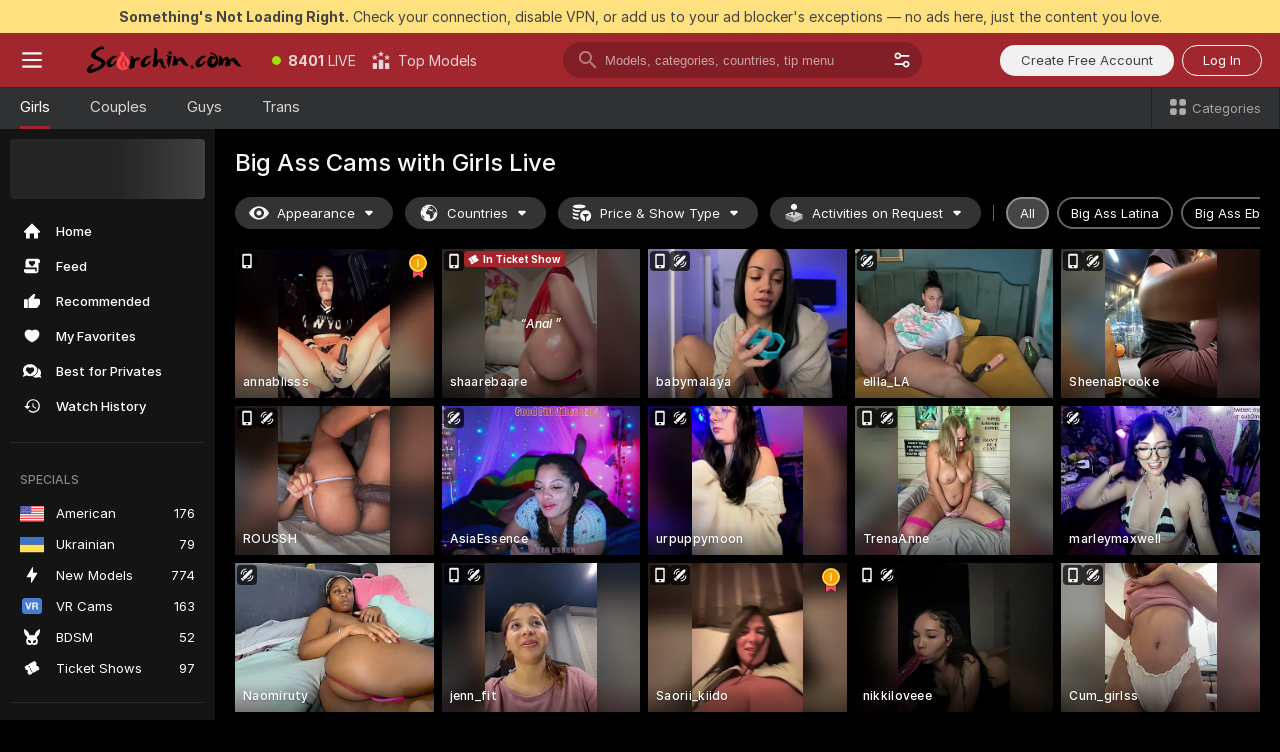

--- FILE ---
content_type: text/html; charset=utf-8
request_url: https://scorchin.com/girls/big-ass?action=sbSignupWithModel&affiliateId=160126x2xwlrq3rdw9iegr5gf1adkg3p20nwosai6jeuoau3b4tgbgln7tr9hqs9&landing=goToTheTag&realDomain=go.scorchin.com&sourceId=xxxxporn&stripbotVariation=NullWidget&userId=f1bc03569025cd4b84cc2034e14895a7d9375953ce101e23ee44825704d68adb
body_size: 97218
content:
<!doctype html><html lang="en"><head><meta charset="utf-8"><script>!function(){"use strict";!function(){var e=window.CSP_REPORT_URI;if(e){var i=new Set;document.addEventListener("securitypolicyviolation",(function(t){if("undefined"!=typeof fetch){var r=function(e){var i=e.violatedDirective&&-1!==e.violatedDirective.indexOf("eval"),t=e.effectiveDirective&&-1!==e.effectiveDirective.indexOf("eval"),r=e.sample&&-1!==e.sample.indexOf("eval");if(!e.blockedURI&&(i||t)||r)return"eval";if("string"==typeof e.blockedURI)try{return new URL(e.blockedURI).hostname}catch(i){return e.blockedURI}return null}(t);r&&i.has(r)||(r&&i.add(r),fetch(e,{method:"POST",headers:{"Content-Type":"application/json"},body:JSON.stringify({blockedURL:t.blockedURI,columnNumber:t.columnNumber,disposition:t.disposition,documentURL:t.documentURI,effectiveDirective:t.effectiveDirective,lineNumber:t.lineNumber,originalPolicy:t.originalPolicy,referrer:t.referrer,sample:t.sample,sourceFile:t.sourceFile,statusCode:t.statusCode})}).catch((function(e){return console.error("Error sending CSP report:",e)})))}}))}}()}()</script><title>Big Ass Free Live Sex Cams with Naked Girls | Scorchin</title><meta data-helmet="1" property="og:title" content="Big Ass Free Live Sex Cams with Naked Girls"><meta data-helmet="1" property="og:description" content="Watch LIVE these hot babes in Big Ass sex cams. ❤️ Enter their naked chat now and enjoy the show for FREE! 🔥"><meta data-helmet="1" name="description" content="Watch LIVE these hot babes in Big Ass sex cams. ❤️ Enter their naked chat now and enjoy the show for FREE! 🔥"><meta data-helmet="1" name="robots" content="index, follow, max-snippet:-1, max-video-preview:-1, max-image-preview:large"><script>window.ANALYTICS_CDN='https://assets.strpssts-ana.com/assets/'</script><meta name="theme-color" content="#303133"><meta http-equiv="Cache-Control" content="no-cache"><meta name="apple-mobile-web-app-capable" content="yes"><meta name="viewport" content="width=device-width,initial-scale=1"><meta name="RATING" content="RTA-5042-1996-1400-1577-RTA"><meta name="RATING" content="mature"><meta name="google" content="notranslate"><meta name="msapplication-square70x70logo" content="https://assets.striiiipst.com/assets/icons/mstile-70x70_scorchin.com.png?v=c4eb2254"><meta name="msapplication-square150x150logo" content="https://assets.striiiipst.com/assets/icons/mstile-150x150_scorchin.com.png?v=c4eb2254"><meta name="msapplication-square270x270logo" content="https://assets.striiiipst.com/assets/icons/mstile-270x270_scorchin.com.png?v=c4eb2254"><meta name="msapplication-wide310x150logo" content="https://assets.striiiipst.com/assets/icons/mstile-310x150_scorchin.com.png?v=c4eb2254"><meta name="msapplication-square310x310logo" content="https://assets.striiiipst.com/assets/icons/mstile-310x310_scorchin.com.png?v=c4eb2254"><style>:root{--primary:#a2262e;--primary-light:#fa5365;--primary-dark:#912229;--primary-border:#a2262e;--primary-modal:#a2262e;--primary-gradient:#a2262e;--header-logo-aspect-ratio:5.000;--footer-logo-aspect-ratio:5.000}.adblocker-notification{display:flex;position:relative;width:100vw;padding:8px 16px;background:#ffe180;color:#434343;z-index:10002;justify-content:center}</style><style>.disable-transition *{transition:none!important}</style><link rel='preload' href='https://assets.striiiipst.com/assets/bootstrap_dark.eb56557ed8c47868.css' as='style'><link media='screen and (max-width:1279px)' rel='preload' href='https://assets.striiiipst.com/assets/bootstrap_dark_mobile.eb56557ed8c47868.css' as='style'><link rel="preload" href="https://assets.striiiipst.com/assets/common/fonts/Inter-Regular.woff2?v=4.1" as="font" type="font/woff2" crossorigin="anonymous"><link rel="preload" href="https://assets.striiiipst.com/assets/common/fonts/Inter-Medium.woff2?v=4.1" as="font" type="font/woff2" crossorigin="anonymous"><link rel="preload" href="https://assets.striiiipst.com/assets/common/fonts/Inter-Bold.woff2?v=4.1" as="font" type="font/woff2" crossorigin="anonymous"><script>window.SPLIT_STYLE_CHUNKS={"settings_theme.2d7c516664bd90c6.css":true,"70930_theme.d730bc5ae657ccef.css":true,"about_theme.195ef9760504ffd4.css":true,"model-about_theme.7636af21f9299c8c.css":true,"models_theme.38164ce74daae384.css":true,"82770_theme.5171aa10889210a5.css":true,"bootstrap_theme.eb56557ed8c47868.css":true,"viewcam_theme.79710d93e8a3ad2d.css":true,"studios_theme.1485512de1ff6383.css":true}</script><script>var PWA_API_DISCOVER_HOST="",AMPLITUDE_ALTERNATIVE_URL="loo3laej.com",AMPLITUDE_SR_CONFIG_ALTERNATIVE_URL="https://sr-client-cfg.amplitude.com/config",AMPLITUDE_SR_TRACK_ALTERNATIVE_URL="https://api-sr.amplitude.com/sessions/v2/track",ALTKRAFT_TOKEN="kfvhQPLZdst-3617045b97e5b4a1",FIREBASE_API_KEY="AIzaSyC8HXmH6EMTJ-zwRr4DSJoLThqyCp-cdgM",FIREBASE_PROJECT_ID="superchat-2d0d0",FIREBASE_MESSAGE_SENDER_ID="685102796556",ALTKRAFT_TOKEN_V3="2552uptpfSWT-3617045b97e5b4a1",VAPID_KEY_V3="BHmBXjSJ4uenluBFzVz2Yh3kiclqnT_gFyheaS9W3AE_SFXgX7ntwu6jW3GjAhPc01h9KkCn8gwkxCfm3uAo8DU",AMPLITUDE_KEY="19a23394adaadec51c3aeee36622058d",RELEASE_VERSION="11.4.96",GOOGLE_CLIENT_ID="496975381147-lnam683jun41jc8uaglmccl4vbv2js28.apps.googleusercontent.com",HAS_TWITTER_AUTH=!0,GTAG_TRACK_ID="UA-63657136-5",GTAG_TRACK_TYPE="UA",SITE_NAME="Scorchin",SENTRY_DSN="https://d8629522213649e7a4e0b63d14e1dc5f@sentry-public.stripchat.com/9",SENTRY_TRACES_SAMPLE_RATE="0.01",ERROR_REPORTING_ENABLED=true,LIGHT_LOGO_URL="",HEADER_LOGO_URL="https://assets.striiiipst.com/assets/icons/headerlogo_scorchin.com.png?v=0e897938",FOOTER_LOGO_URL="https://assets.striiiipst.com/assets/icons/footerlogo_scorchin.com.png?v=0e897938",APP_ICON_URL="https://assets.striiiipst.com/assets/icons/appicon_scorchin.com.png?v=c4eb2254",META_OG_IMAGE_URL="",WATERMARK_URL="https://assets.striiiipst.com/assets/icons/watermark_scorchin.com.png?v=0e897938",WHITE_LABEL_ID="scorchincom",IS_XHL_WL=!1,DEPLOY_ENV="production",WHITE_LABEL_HOST="scorchin.com",WHITE_LABEL_REDIRECT_URL="",THEME_ID="dark",CANONICAL_DOMAIN_NAME="",CANONICAL="https://stripchat.com",WEB_PUSH_ID="web.com.supportlivecam",MODELS_REGISTRATION_URL="https://go.scorchin.com/signup/model?targetDomain=stripchat.com&userId=f1bc03569025cd4b84cc2034e14895a7d9375953ce101e23ee44825704d68adb&sourceId=scorchin.com",STUDIOS_REGISTRATION_URL="https://go.scorchin.com/?targetDomain=stripchat.com&userId=f1bc03569025cd4b84cc2034e14895a7d9375953ce101e23ee44825704d68adb&sourceId=scorchin.com&path=/signup/studio",WEBMASTERS_REGISTRATION_URL="https://stripcash.com/sign-up/?userId=f1bc03569025cd4b84cc2034e14895a7d9375953ce101e23ee44825704d68adb",DEFAULT_INDEX_TAG_URL="girls",I18N_POSTFIX="",IS_I18N_SEO_IGNORE_CROWDIN=!1,IS_STREAMING_AVAILABLE=!1,IS_WL_PIXELATED=!1,IS_PIXELATED_STREAM_ENABLED=!1,IS_TAG_BASED_WL=!1,IS_HIDE_CONTENT=!1,UI_OVERRIDE="default",IS_ALT_WL=!1,SOCIAL_URLS={twitter:"https://twitter.com/ScorchinCams",instagram:"",snapchat:"",facebook:""}</script><script>!function(){var t="onErrorLoadScript=1";window.addEventListener("error",(function(e){var n=e.target;if(n&&n instanceof HTMLScriptElement&&"app"===n.getAttribute("data-stripchat-script")){var o=new Date(Date.now()+6e4);try{-1===document.cookie.indexOf(t)&&(document.cookie=t+";path=/;expires="+o.toUTCString(),setTimeout((function(){return location.reload()}),3e3))}catch(t){console.warn(t)}}}),!0)}()</script><script>var _jipt=[];_jipt.push(["project","stripchat"]),function(){var subdomainMatch=/^(ar|br|cs|da|de|es|fi|fr|el|hr|hu|id|it|ita|ja|ko|nl|no|pl|pol|pt|ro|ru|sk|sv|tr|vi|zh|ua|zt|th|ms|bn)(?=\..+\.).+/i.exec(location.hostname),aliasLocales={pol:"pl",ita:"it"},i18nScript="https://assets.striiiipst.com/assets/translations_en.0615120de8cf83.js",canvasPerformanceTest="https://assets.striiiipst.com/assets/canvas-performance-test.js";!function(){"use strict";var n={d:function(t,e){for(var r in e)n.o(e,r)&&!n.o(t,r)&&Object.defineProperty(t,r,{enumerable:!0,get:e[r]})},o:function(n,t){return Object.prototype.hasOwnProperty.call(n,t)}},t={};function e(n,t){window.SUBDOMAIN="en";try{if(/crowdinInContext=1/.test(document.cookie))return void(window.SUBDOMAIN="aa")}catch(n){console.warn(n)}n&&n.length>1&&(window.SUBDOMAIN=t[n[1]]||n[1])}function r(){if(window.LEGACY=!1,-1!==location.search.indexOf("es-legacy"))window.LEGACY=!0;else if(-1!==location.search.indexOf("es-modern"))window.LEGACY=!1;else try{if(!("IntersectionObserver"in window&&"Promise"in window&&"fetch"in window&&"WeakMap"in window&&"fromEntries"in Object&&"finally"in Promise.prototype))throw{};eval("const a = async ({ ...rest } = {}) => rest; let b = class {};"),window.LEGACY=!1}catch(n){window.LEGACY=!0}if(window.LEGACY)try{(new Image).src="/pixel/static/legacy?t=".concat(Date.now())}catch(n){}}function i(n){var t=n,e=null,r=function(){},i=function(n){};return"en"!==window.SUBDOMAIN&&(t=t.replace("_en","_"+window.SUBDOMAIN)),window.I18N_POSTFIX&&"default"!==window.I18N_POSTFIX&&(t=t.replace("translations","translations_"+window.I18N_POSTFIX)),"aa"===window.SUBDOMAIN&&(e="//cdn.crowdin.com/jipt/jipt.js"),window.I18N_SCRIPT_PROMISE=new Promise((function(n,t){r=n,i=t})),{i18nScript:t,jiptScript:e,resolveI18nPromise:r,rejectI18nPromise:i}}function o(){window.BUNDLE_LOAD_METRICS={resources:{},build:Date.now()};var n=/\/([\w-]+)\.\w{10,20}\.js/;function t(t){var e=t.src,r=t.startTime,i=t.isError;if(e){var o=Date.now()-r,c=e.match(n),a=c?c[1]:e;window.BUNDLE_LOAD_METRICS.resources[a]={error:i,time:o}}}return{injectScript:function(n){var e=n.src,r=n.onLoad,i=n.onError,o=n.fetchPriority,c=Date.now(),a=document.createElement("script");a.setAttribute("data-stripchat-script","app"),a.setAttribute("data-stripchat-script","app"),a.addEventListener("load",(function(){null==r||r(e),t({src:e,startTime:c,isError:!1})})),a.addEventListener("error",(function(n){null==i||i(n.error),t({src:e,startTime:c,isError:!0})})),o&&(a.fetchPriority?a.fetchPriority=o:"high"===o&&function(n){var t=document.createElement("link");t.rel="preload",t.as="script",t.href=n,document.head.appendChild(t)}(e)),a.async=!0,a.src=e,document.head.appendChild(a)}}}function c(n,t,c,a){e(n,a),r(),window.STATIC_PATH_REPLACED="https://assets.striiiipst.com/assets";var s=i(t),d=s.i18nScript,w=s.jiptScript,l=s.resolveI18nPromise,u=s.rejectI18nPromise,p=o().injectScript;function f(){window.IS_LOADED=!0}window.HANDLE_LATE_LOADABLE_SCRIPT=function(n){p({src:n})},p({src:d,onLoad:function(){return l()},onError:function(n){return u(n)}}),w&&p({src:w}),p({src:c}),window.IS_LOADED=!1,"complete"===document.readyState?f():window.addEventListener("load",f)}c(subdomainMatch,i18nScript,canvasPerformanceTest,aliasLocales)}()}()</script><script async data-stripchat-script="app" fetchpriority="high" src='https://assets.striiiipst.com/assets/corejs-75349.9e240b24a5ffbb27.js'></script><script async data-stripchat-script="app" fetchpriority="high" src='https://assets.striiiipst.com/assets/redux-48526.e096bd9b05468601.js'></script><script async data-stripchat-script="app" fetchpriority="high" src='https://assets.striiiipst.com/assets/vendors-66831.b9d59b28c4bf5576.js'></script><script async data-stripchat-script="app" fetchpriority="high" src='https://assets.striiiipst.com/assets/main.d65e8f50aa88066d.js'></script><script async data-stripchat-script="app" fetchpriority="high" src='https://assets.striiiipst.com/assets/react-65374.2c809e0d42ef8fab.js'></script><script async data-stripchat-script="app" fetchpriority="high" src='https://assets.striiiipst.com/assets/redux-94366.6de827c903746e46.js'></script><script async data-stripchat-script="app" fetchpriority="high" src='https://assets.striiiipst.com/assets/vendors-69831.5776f4c0e23df94d.js'></script><script async data-stripchat-script="app" fetchpriority="high" src='https://assets.striiiipst.com/assets/bootstrap.1245f0306e1cdda4.js'></script><script async data-stripchat-script="app" src='https://assets.striiiipst.com/assets/offlineModels.b568004abf48efff.js'></script><script>window.SSR_ICONS = ["menu","dot","best-models","search-3","filter","menu-mobile","sort","categories-2","close-2","close-3","home","feed","recommended","favorited","locked","watch-history","lightning","badge-vr-ds","bunny-mask","ticket-ds","interactive-toy-ds","mobile","sparks","categories-ds","i18n","close-arrow","eye-ds","globe-ds","tokens-stripchat-logo-ds","joystick-vert-ds","triangle-arrow-down-ds","medal-1","ticket","x-logo-ds"]</script><script>!function(){"use strict";var t,n,o="http://www.w3.org/2000/svg",e=!1,a=[],c=function(){var n;t||((t=document.getElementById("svgDefs"))||((t=document.createElementNS(o,"defs")).id="svgDefs",(n=document.createElementNS(o,"svg")).style.display="none",n.appendChild(t)),document.body.appendChild(n))},r=function(o,r){n||(n=document.createDocumentFragment()),n.appendChild(o),r&&a.push(r),e||(requestAnimationFrame((function(){n&&(c(),t.appendChild(n),a.forEach((function(t){return t()})),a=[],n=void 0,e=!1)})),e=!0)},s=!1,i={},u=function(t){var n=i[t];(null==n?void 0:n.svgData)&&function(t,n,e){var a=t[0],c=t[1],s=document.createElementNS(o,"symbol");s.id="".concat("icons","-").concat(n),s.innerHTML=a,s.setAttribute("viewBox",c),r(s,e)}(n.svgData,t,(function(){n.callbacks.forEach((function(t){return t()})),n.callbacks=[],n.errorCallbacks=[],delete n.svgData,n.status="rendered"}))},d=function(t,n,o){try{var e=i[t]||{status:"init",callbacks:[],errorCallbacks:[]};if(i[t]=e,"rendered"===e.status)return void(null==n||n());n&&e.callbacks.push(n),o&&e.errorCallbacks.push(o),"init"===e.status&&(e.status="loading",function(t,n,o){var e="".concat(window.STATIC_PATH_REPLACED,"/svg-icons/").concat(t,".json?").concat("6c948f2f");if("undefined"==typeof fetch){var a=new XMLHttpRequest;a.open("GET",e),a.onload=function(){200!==a.status&&o(Error("Cannot load ".concat(t,". Status ").concat(a.status)));try{var e=JSON.parse(a.responseText);n(e)}catch(n){o(Error("Cannot parse ".concat(t," json")))}},a.onerror=function(){return o(Error("Cannot load ".concat(t)))},a.send()}else fetch(e,{priority:"low"}).then((function(t){if(!t.ok)throw Error("Status ".concat(t.status));return t.json()})).then((function(t){n(t)})).catch((function(n){o(Error("Cannot load ".concat(t,". ").concat(null==n?void 0:n.message)))}))}(t,(function(n){e.status="loaded",e.svgData=n,s&&u(t)}),(function(n){e.errorCallbacks.forEach((function(t){return t(n)})),delete i[t]})))}catch(t){console.error(t)}},l=function(){if(!s){s=!0;try{Object.keys(i).filter((function(t){var n;return"loaded"===(null===(n=i[t])||void 0===n?void 0:n.status)})).forEach((function(t){u(t)}))}catch(t){console.error(t)}}};window.SSR_ICONS&&window.SSR_ICONS.forEach((function(t){return d(t)})),"loading"!==document.readyState&&l(),window.svgLoader={importIcon:d,onDomReady:l}}()</script><script>window.CONFIG_PRELOADER_SSR_DATA = {"mode":"guest"};</script><script>!function(){"use strict";var n,t=new RegExp("(?:^|;\\s*)".concat("avStartedAt","=([^;]*)")),e=function(){try{var n=function(n){var e=n.match(t);return(null==e?void 0:e[1])?decodeURIComponent(e[1]):null}(document.cookie);return null!=n&&!Number.isNaN(n)&&new Date(n).getTime()>0?n:null}catch(n){return null}},i=function(n,t){var e=t.requestPath;return n.get("/v3/config/initial-dynamic",{requestPath:e},{withResponseHeaders:!0})},r={5:"ServerError",4:"ClientError"},a="NetworkError",o=function(n){var t;return null!==(t=r[Math.floor(n/100)])&&void 0!==t?t:a},c=(n="/api/front",{get:function(t,e){var i=arguments.length>2&&void 0!==arguments[2]?arguments[2]:{},r=i.headers,c=i.withResponseHeaders,s=new Headers;if(s.append("Accept","application/json"),s.append("Front-Version",window.RELEASE_VERSION||""),r){var u=function(n){var t=r[n];Array.isArray(t)?t.forEach((function(t){return s.append(n,t)})):t&&s.append(n,t)};for(var f in r)u(f)}var d=n+t;if(e&&"object"==(void 0===e?"undefined":e&&"undefined"!=typeof Symbol&&e.constructor===Symbol?"symbol":typeof e)){var l=new window.URLSearchParams;for(var h in e){var g=e[h];g&&l.append(h,"".concat(g))}d+="?".concat(l.toString())}return fetch(d,{headers:s}).catch((function(n){throw Object.assign(n,{name:a,source:"preloaderApi"})})).then((function(n){if(!n.ok){var t=Error("".concat(n.status," ").concat(n.statusText));throw Object.assign(t,{name:o(n.status),source:"preloaderApi"}),t}return n.json().then((function(t){return c?Object.assign(t,{responseHeaders:Object.fromEntries(n.headers.entries())}):t}))}))}});window.configPreloaderCache=function(){var n=window.CONFIG_PRELOADER_SSR_DATA;delete window.CONFIG_PRELOADER_SSR_DATA;var t={};if("guest"===(null==n?void 0:n.mode)){var r={requestPath:window.location.pathname},a=i(c,r);a.catch((function(){})),t.initialDynamicConfigPromise={promise:a,params:r}}else if("user"===(null==n?void 0:n.mode)){var o={requestPath:window.location.pathname},s=i(c,o),u={avStartedAt:e()||void 0},f=c.get("/v3/config/dynamic",u,{withResponseHeaders:!0,ssrCache:function(n){return n.requestInfo,null}}),d=s.then((function(n){var t=n.initialDynamic.jwtToken;return t?function(n){var t=arguments.length>1&&void 0!==arguments[1]?arguments[1]:{};return n.get("/abtests/config",{},{withJwtAuth:!0,headers:t})}(c,{Authorization:t}):null})),l={isTagBasedWl:n.isTagBasedWl},h=s.then((function(n){var t=n.initialDynamic.jwtToken;return function(n,t){var e=arguments.length>2&&void 0!==arguments[2]?arguments[2]:{};return n.get("/tags/config/dynamic",t,{headers:e,withJwtAuth:!0,ssrCache:function(n){return n.requestInfo,null}})}(c,l,t?{Authorization:t}:{})}));s.catch((function(){})),f.catch((function(){})),d.catch((function(){})),h.catch((function(){})),t.staticConfig=n.staticConfig,t.featuresConfig=n.featuresConfig,t.initialStaticConfig=n.initialStaticConfig,t.tagsStaticConfig=n.tagsStaticConfig,t.abTestsConfig=n.abTestsConfig,t.initialDynamicConfigPromise={promise:s,params:o},t.dynamicConfigPromise={promise:f,params:u},t.abTestsServerPromise=d,t.dynamicTagsConfigPromise={promise:h,params:l}}return t}()}()</script><link rel="manifest" href="/manifest.json"><link data-helmet="1" rel="alternate" href="https://stripchat.com/girls/big-ass" hreflang="x-default"><link data-helmet="1" rel="alternate" href="https://stripchat.com/girls/big-ass" hreflang="en"><link data-helmet="1" rel="alternate" href="https://de.stripchat.com/girls/big-ass" hreflang="de"><link data-helmet="1" rel="alternate" href="https://fr.stripchat.com/girls/big-ass" hreflang="fr"><link data-helmet="1" rel="alternate" href="https://es.stripchat.com/girls/big-ass" hreflang="es"><link data-helmet="1" rel="alternate" href="https://ita.stripchat.com/girls/big-ass" hreflang="it"><link data-helmet="1" rel="alternate" href="https://nl.stripchat.com/girls/big-ass" hreflang="nl"><link data-helmet="1" rel="alternate" href="https://pt.stripchat.com/girls/big-ass" hreflang="pt"><link data-helmet="1" rel="alternate" href="https://br.stripchat.com/girls/big-ass" hreflang="pt-BR"><link data-helmet="1" rel="alternate" href="https://el.stripchat.com/girls/big-ass" hreflang="el"><link data-helmet="1" rel="alternate" href="https://ua.stripchat.com/girls/big-ass" hreflang="uk"><link data-helmet="1" rel="alternate" href="https://pol.stripchat.com/girls/big-ass" hreflang="pl"><link data-helmet="1" rel="alternate" href="https://ru.stripchat.com/girls/big-ass" hreflang="ru"><link data-helmet="1" rel="alternate" href="https://ro.stripchat.com/girls/big-ass" hreflang="ro"><link data-helmet="1" rel="alternate" href="https://hu.stripchat.com/girls/big-ass" hreflang="hu"><link data-helmet="1" rel="alternate" href="https://cs.stripchat.com/girls/big-ass" hreflang="cs"><link data-helmet="1" rel="alternate" href="https://hr.stripchat.com/girls/big-ass" hreflang="hr"><link data-helmet="1" rel="alternate" href="https://sk.stripchat.com/girls/big-ass" hreflang="sk"><link data-helmet="1" rel="alternate" href="https://no.stripchat.com/girls/big-ass" hreflang="no"><link data-helmet="1" rel="alternate" href="https://sv.stripchat.com/girls/big-ass" hreflang="sv"><link data-helmet="1" rel="alternate" href="https://da.stripchat.com/girls/big-ass" hreflang="da"><link data-helmet="1" rel="alternate" href="https://fi.stripchat.com/girls/big-ass" hreflang="fi"><link data-helmet="1" rel="alternate" href="https://ja.stripchat.com/girls/big-ass" hreflang="ja"><link data-helmet="1" rel="alternate" href="https://ko.stripchat.com/girls/big-ass" hreflang="ko"><link data-helmet="1" rel="alternate" href="https://zh.stripchat.com/girls/big-ass" hreflang="zh"><link data-helmet="1" rel="alternate" href="https://zt.stripchat.com/girls/big-ass" hreflang="zh-Hant"><link data-helmet="1" rel="alternate" href="https://th.stripchat.com/girls/big-ass" hreflang="th"><link data-helmet="1" rel="alternate" href="https://bn.stripchat.com/girls/big-ass" hreflang="bn"><link data-helmet="1" rel="alternate" href="https://id.stripchat.com/girls/big-ass" hreflang="id"><link data-helmet="1" rel="alternate" href="https://ms.stripchat.com/girls/big-ass" hreflang="ms"><link data-helmet="1" rel="alternate" href="https://vi.stripchat.com/girls/big-ass" hreflang="vi"><link data-helmet="1" rel="alternate" href="https://ar.stripchat.com/girls/big-ass" hreflang="ar"><link data-helmet="1" rel="alternate" href="https://tr.stripchat.com/girls/big-ass" hreflang="tr"><link data-helmet="1" rel="preconnect" href="https://edge-hls.doppiocdn.com"><link data-helmet="1" rel="canonical" href="https://stripchat.com/girls/big-ass"><link rel='stylesheet' data-href='bootstrap_theme.eb56557ed8c47868.css' href='https://assets.striiiipst.com/assets/bootstrap_dark.eb56557ed8c47868.css'><link media='screen and (max-width:1279px)' rel='stylesheet' data-href='bootstrap_theme_mobile.eb56557ed8c47868.css' href='https://assets.striiiipst.com/assets/bootstrap_dark_mobile.eb56557ed8c47868.css'><link rel="icon" sizes="16x16" href="https://assets.striiiipst.com/assets/icons/favicon-16x16_scorchin.com.png?v=c4eb2254"><link rel="icon" sizes="32x32" href="https://assets.striiiipst.com/assets/icons/favicon-32x32_scorchin.com.png?v=c4eb2254"><link rel="icon" sizes="196x196" href="https://assets.striiiipst.com/assets/icons/favicon-196x196_scorchin.com.png?v=c4eb2254"><link rel="icon" sizes="512x512" href="https://assets.striiiipst.com/assets/icons/favicon-512x512_scorchin.com.png?v=c4eb2254"><link rel="mask-icon" href="https://assets.striiiipst.com/assets/icons/mask-icon_scorchin.com.png"><link rel="apple-touch-icon" sizes="120x120" href="https://assets.striiiipst.com/assets/icons/apple-touch-icon-120x120_scorchin.com.png?v=c4eb2254"><link rel="apple-touch-icon" sizes="152x152" href="https://assets.striiiipst.com/assets/icons/apple-touch-icon-152x152_scorchin.com.png?v=c4eb2254"><link rel="apple-touch-icon" sizes="167x167" href="https://assets.striiiipst.com/assets/icons/apple-touch-icon-167x167_scorchin.com.png?v=c4eb2254"><link rel="apple-touch-icon" sizes="180x180" href="https://assets.striiiipst.com/assets/icons/apple-touch-icon-180x180_scorchin.com.png?v=c4eb2254"><link rel="dns-prefetch" href="//img.strpst.com"><link rel="preconnect" href="//img.strpst.com"><link rel="preconnect" href="/api/front"></head><body class="disable-transition"><!--
    release_version: 11.4.96
    branch: production
    revision: 70705030da93fa4b3d1740d711522dd06eb0c0f7
    template_version: 0357b455
  --><script>window.svgLoader.onDomReady()</script><script>!function(){"use strict";for(var e={SIGNUP:"signup",LOGIN:"login",FAN_CLUB_SUBSCRIPTION:"fanClubSubscription"},t=/^(http|https):\/\/([^/]*)(xhamster(live)?|strip(dev|chat))\.(com|local|dev)\/?/,o={AUTO_SPY:"autoSpy",COPY_GIFT_LINK:"copyGiftLink",SHOW_INSTALL_PWA_MODAL:"showInstallPwaModal",TWO_FACTOR_AUTHORIZATION:"2fa",GOLD_MEMBERSHIP_SUBSCRIBE_DIRECT_LINK:"goldMembershipSubscribeDirectLink",SIGN_UP_MODAL_DIRECT_LINK:"signUpModalDirectLink",SIGN_UP_PREFILLED:"signUpPrefilled",SIGN_UP_MODAL_DIRECT_LINK_INTERACTIVE:"signUpModalDirectLinkInteractive",SIGN_UP_MODAL_DIRECT_LINK_INTERACTIVE_CLOSE:"signUpModalDirectLinkInteractiveClose",SHOW_TOKENS_GIVEAWAY_MODAL_DIRECT_LINK:"showTokensGiveawayModalDirectLink",CARD_VERIFICATION_BONUS_PACKAGE:"cardVerificationBonusPackage",BUY_TOKENS_PROMO:"buyTokensPromo",SIGN_UP_PROMO:"signUpPromo",MODEL_FILTER_APPLY_SORT_BY:"sortBy",MODEL_CHAT_TAB_TOGGLE:"toggleTab",PERSONAL_NOTIFICATIONS:"personalNotifications",OPEN_NOTIFICATIONS_CENTER:"openNotificationsCenter",INVISIBLE_MODE:"invisibleMode",REDEEM_CODE:"redeemCode",OPEN_CHAT:"openChat",OPEN_PRIVATE_MODAL:"openPrivateModal",OPEN_FAN_CLUB_MODAL:"openFanClubModal",OPEN_SEND_TIP_DIALOG:"openSendTipDialog",OPEN_BUY_TOKENS_MODAL:"openBuyTokensModal",OPEN_GUEST_ON_BORDING:"openGuestOnBoarding",LOGIN_BY_LINK:"loginByLink",CONNECT_STUDIO:"connectStudio",EXTRA_VERIFICATION:"extraVerification",OPEN_AGE_VERIFICATION:"openAgeVerification",MAIN_PERSON_EMAIL_VERIFICATION:"connectMainPerson",TWITTER_AUTH:"twitterAuth",GOOGLE_AUTH:"googleAuthorization",OPEN_CONFIRM_CONNECT_TO_STUDIO_MODAL:"openConfirmConnectToStudioModal",USERNAME_NOT_ALLOWED:"usernameNotAllowed",SHOW_STREAMING_APP_MODAL:"showStreamingAppModal"},n={},i=location.search.substring(1).split("&"),_=0;_<i.length;_++){var r=i[_].split("=");n[r[0]]=r[1]}var a=function(e,t){if(!t)return!1;for(var o=Object.keys(e),n=0;n<o.length;n++)if(e[o[n]]===t)return!0;return!1},I=!1;try{I=document.cookie.indexOf("isVisitorsAgreementAccepted=1")>=0}catch(e){console.warn(e)}var O=function(){var i=n.affiliateId||localStorage.getItem("affiliateId"),_=n.userId,r=n.sauid,I=n.action,O=n.showModal,N=a(o,I)||a(e,O);if(i||_||N||r)return!0;var E=document.referrer,T=!1;try{(function(e,t){if(!e)return!1;try{var o=new URL(e),n=new URL(t);return o.host===n.host}catch(e){return!1}})(E,location.href)&&(T=!0)}catch(e){return!1}return t.test(E)&&!T}(),N=/^\/buy-tokens(\/(success|failure))?\/?$/.test(window.location.pathname);!n.agev&&(I||O||N)&&document.body.classList.add("visitor-agreement-hidden")}()</script><script>!function(){"use strict";var e=!1,n=function(e,n,d){var o=document.createElement("div");return o.className=n,d&&(o.id=d),e.appendChild(o),o};function d(){if(!e&&(e=!0,!("__PRELOADED_STATE__"in window)))for(var d=n(document.body,"loader","body_loader"),o=n(d,"fading-circle centered"),c=1;c<=12;c++)n(o,"loader-circle".concat(c," loader-circle"))}window.initLoader=d,document.addEventListener("DOMContentLoaded",d,{once:!0})}()</script><script>!function(){function o(o,i){var n=[o,"expires=Thu, 01 Jan 1970 00:00:00 GMT"];i&&n.push("domain="+i),document.cookie=n.join(";"),n.push("path=/"),document.cookie=n.join(";")}var i,n,e,t,a,l,c=0;try{c=document.cookie.length}catch(o){console.warn(o)}var r=c>=5e3;(c>=4e3||r)&&(r&&function(){for(var i=document.cookie.split(";"),n=location.hostname,e=0;e<i.length;e++){var t=i[e].split("=")[0].trim()+"=";o(t,null),o(t,n),o(t,"."+n);for(var a=0;!((a=n.indexOf(".",a+1))<0);)o(t,n.substring(a)),o(t,n.substring(a+1))}}(),n=(i={limit:5,interval:1e3,payload:{size:c},callback:function(){r&&document.location.reload()}}).payload,e=i.limit,t=i.interval,a=i.callback,l=0,function o(){if(!(++l>=e)){if(!window.__log)return void setTimeout(o,t);window.__log("error","Cookie limit exceeded",n).finally(a)}}())}()</script><svg style="height:0;width:0;display:block"><defs><symbol id="site_logo_header" viewBox="0 0 1250 250"><image href="https://assets.striiiipst.com/assets/icons/headerlogo_scorchin.com.png?v=0e897938"></image></symbol><symbol id="site_logo_footer" viewBox="0 0 1250 250"><image href="https://assets.striiiipst.com/assets/icons/footerlogo_scorchin.com.png?v=0e897938"></image></symbol></defs></svg><div id="agreement-root"><div class="full-cover modal-wrapper visitors-agreement-modal"><div class="modal-content modal-header-none"><div class="background-wrapper hide-gender-switcher"><div class="visitors-agreement-bg-gradient"><div class="visitors-agreement-bg-gradient__gender visitors-agreement-bg-gradient__gender--no-gender"></div></div><div class="content-wrapper"><div class="content-container"><div class="site-logo-wrapper site-logo-wrapper-girls"><div class="header-logo header-logo-no-responsive"><svg><use xlink:href="#site_logo_header"></use></svg></div></div><div class="site-description">We are creating a better experience for 18+ LIVE entertainment. Join our open-minded community &amp; start interacting now for FREE.</div><button autofocus="" class="btn btn-apply-alter btn-inline-block btn-large btn-visitors-agreement-accept" type="button">I&#x27;m Over 18</button><div class="agreement-terms"><span class="">By entering and using this website, you confirm you’re over 18 years old and agree to be bound by the <a rel="nofollow" href="/terms">Terms of Use</a> and <a rel="nofollow" href="/privacy">Privacy Policy</a></span> <span class=""><a rel="nofollow" href="/2257">18 U.S.C. 2257 Record-Keeping Requirements Compliance Statement.</a></span><br/>If you provide sensitive personal data, by entering the website, you give your explicit consent to process this data to tailor the website to your preferences.<span class="parental-control">If you’re looking for a way to restrict access for a minor, see our <a rel="nofollow" href="/parental-control"> Parental Control Guide </a></span></div><hr class="visitors-agreement-modal-divider"/></div><div class="content-container"><a class="decline-link visitors-agreement-decline" href="https://google.com/" rel="noopener noreferrer nofollow">Exit Here</a><div class="warnings"><p><span class="">THIS WEBSITE CONTAINS MATERIAL THAT IS <strong>SEXUALLY EXPLICIT</strong>.</span> <span class="">You must be at least eighteen (18) years of age to use this Website, unless the age of majority in your jurisdiction  is greater than eighteen (18) years of age, in which case you must be at least the age of majority in your jurisdiction. Use of this Website is not permitted where prohibited by law.</span></p><p><span class="">This Website also requires the use of cookies. More information about our cookies can be found at our <a rel="nofollow" href="/privacy">Privacy Policy</a>. BY ENTERING THIS WEBSITE AND USING THIS WEBSITE YOU AGREE TO THE USE OF COOKIES AND ACKNOWLEDGE THE PRIVACY POLICY.</span><br/>All models were 18 and over at the time of the creation of such depictions.</p></div><div class="label-link-block"><a href="https://www.rtalabel.org/?content=validate&amp;ql=b9b25de5ba5da974c585d9579f8e9d49&amp;rating=RTA-5042-1996-1400-1577-RTA" class="label-link" target="_blank" rel="noopener noreferrer nofollow" aria-label="RTA"><img alt="rta-logo" class="icon icon-rta-logo icon-static" src="https://assets.striiiipst.com/assets/common/images/static-icons/rta-logo.png"/></a><div class="label-link"><img alt="safe-labeling" class="icon icon-safe-labeling icon-static" src="https://assets.striiiipst.com/assets/common/images/static-icons/safe-labeling.png"/></div><a href="https://www.asacp.org/?content=validate&amp;ql=b9b25de5ba5da974c585d9579f8e9d49" class="label-link" target="_blank" rel="noreferrer noopener nofollow" aria-label="ASACP"><img alt="asacp" class="icon icon-asacp icon-static" src="https://assets.striiiipst.com/assets/common/images/static-icons/asacp.png"/></a><a href="https://pineapplesupport.org/about-pineapple-support/" class="label-link" target="_blank" rel="noreferrer noopener nofollow" aria-label="Go to Pineapple support"><img alt="pineapple-support" class="icon icon-pineapple-support icon-static" src="https://assets.striiiipst.com/assets/common/images/static-icons/pineapple-support.png"/></a></div></div></div></div></div></div></div><script>!function(){var e=1>=Math.floor(100*Math.random()),t=function(){return e&&/stripchat|xhamsterlive/.test(location.hostname)},n=document.querySelector(".visitors-agreement-decline");if(n){var r=document.querySelector("html");!document.body.classList.contains("visitor-agreement-hidden")&&(r.classList.add("disable-scroll"),t()&&(document.createElement("img").src="/pixel/agreement/display")),window.__visitorsAgreementDeclineHandler=function(e){if(t()){e.preventDefault();var n=document.createElement("img");n.onload=n.onerror=function(){location.href=e.target.href},n.src="/pixel/agreement/exit"}},n.addEventListener("click",window.__visitorsAgreementDeclineHandler),window.__visitorsAgreementAcceptPixelEvent=function(){t()&&(document.createElement("img").src="/pixel/agreement/ok")};var i=document.querySelector(".btn-visitors-agreement-accept");window.__visitorsAgreementAcceptHandler=function(){r.classList.remove("disable-scroll"),window.__isVisitorsAgreementAcceptedBeforeClientFetched=!0;try{document.cookie="isVisitorsAgreementAccepted=1"}catch(e){console.warn(e)}var e=document.querySelector(".visitors-agreement-modal"),t=e.querySelector(".hide-gender-switcher"),n=e.querySelector('input[name="visitors-agreement-gender-switcher"]:checked');if(n&&!t)try{var i=new Date;localStorage.setItem("18PlusGenderSelected",JSON.stringify(n.value));var o=i.setFullYear(i.getFullYear()+1)-Date.now();localStorage.setItem("18PlusGenderSelected_expires",JSON.stringify(o))}catch(e){console.warn(e)}switch(null==n?void 0:n.value){case"men":window.location.href="/men";break;case"trans":window.location.href="/trans";break;default:document.body.classList.add("visitor-agreement-hidden")}window.__visitorsAgreementAcceptPixelEvent()},i.addEventListener("click",window.__visitorsAgreementAcceptHandler),window.__syncVisitorsAgreementWithApp=function(){n.removeEventListener("click",window.__visitorsAgreementDeclineHandler),i.removeEventListener("click",window.__visitorsAgreementAcceptHandler)}}}()</script><div id="portal-root"></div><!--LEGACY-BROWSER-NOTIFICATION-OPEN--><div id="legacy-browser-notification-root" style="position:relative;z-index:10001"></div><script>!function(){var n,e,t="legacy-browser-notification",o="legacy-browser-notification-text",i="legacy-browser-notification-close",r="notifications.recommendationBrowserForPlaying",a="notifications.recommendationBrowserForSamsungPlaying",c={chrome:{href:"https://www.google.com/chrome/",title:"Google Chrome"},firefox:{href:"https://www.mozilla.org/firefox/new/",title:"Firefox"},safari:{href:"https://www.apple.com/safari/",title:"Safari"}},l="legacyBrowserRecommendationDismissed",s=function(){try{window.localStorage.setItem(l,"true"),window.localStorage.setItem("".concat(l,"_expires"),String(Date.now()+6048e5))}catch(n){}},d=(e=f({[r]:"You’re using an outdated browser. To avoid any problems, we strongly recommend using {#chrome/} or {#firefox/}",[a]:"To avoid any problems with quality, we strongly recommend using {#chrome/}"}[n=/SamsungBrowser/i.test(navigator.userAgent||"")?a:r]),{messageId:n,textHtml:e}),p=d.messageId,m=d.textHtml;function f(n){if(!n)return"";for(var e=n.split(/\{#(chrome|firefox|safari)\/\}/g),t="",o=0;o<e.length;o++){var i=e[o],r=o%2!=0&&i in c;if(o%2==0)i&&(t+=g(i));else if(r){var a=c[i];t+='<a href="'.concat(a.href,'" target="_blank" rel="nofollow noopener noreferrer" style="color:inherit;text-decoration:underline">').concat(g(a.title),"</a>")}}return t}function g(n){return String(n).replace(/&/g,"&amp;").replace(/</g,"&lt;").replace(/>/g,"&gt;").replace(/"/g,"&quot;").replace(/'/g,"&#39;")}window.LEGACY&&!function(){try{var n=window.localStorage.getItem("".concat(l,"_expires"));if(!n)return!1;var e=Number(n);return!Number.isNaN(e)&&(e<Date.now()?(window.localStorage.removeItem(l),window.localStorage.removeItem("".concat(l,"_expires")),!1):null!=window.localStorage.getItem(l))}catch(n){return!1}}()&&(window.I18N_SCRIPT_PROMISE||Promise.resolve()).then((function(){try{var n=window.I18n.trans({messageId:p,currentLocale:window.SUBDOMAIN});return n?f(n):m}catch(n){return m}})).catch((function(){return m})).then((function(n){!function(){try{var n=window.svgLoader;"function"==typeof(null==n?void 0:n.importIcon)&&(n.importIcon("exclamation"),n.importIcon("close-ds"))}catch(n){}}();var e=document.createElement("template");e.innerHTML=function(){var n=arguments.length>0&&void 0!==arguments[0]?arguments[0]:"",e="#434343";return'\n    <div\n      id="'.concat(t,'"\n      role="status"\n      aria-live="polite"\n      style="\n        display:flex;\n        background:').concat("#ffe180",";\n        color:").concat(e,';\n        box-shadow:0 1px 0 rgba(0,0,0,.08);\n        width:100%;\n        flex: 0 0 auto;\n        align-items: flex-start;\n      ">\n\n      <div\n        style="\n          display:flex;\n          flex-direction:row;\n          align-items: flex-start;\n          justify-content:center;\n          gap:0 12px;\n          padding: 4px 0 4px 12px;\n          flex: 1 0 0;\n          align-self: stretch;\n        "\n      >\n        <style>\n          #').concat(o," { font-size: 14px; line-height: 20px; }\n          @media (min-width: 1023px) {\n            #").concat(o,' { font-size: 16px; line-height: 22px; }\n          }\n        </style>\n        <svg \n          viewBox="0 0 24 24" \n          aria-hidden="true" \n          style="\n            width:20px;\n            min-width: 20px;\n            height:20px;\n            color:').concat(e,';\n            display:block;\n            top: 10px;\n            position: relative;\n          ">\n          <use href="#icons-exclamation" xlink:href="#icons-exclamation"></use>\n        </svg>\n        <div\n          id="').concat(o,'"\n          style="\n            color: ').concat(e,';\n            flex-flow: row wrap;\n            gap: 8px 12px;\n            padding-bottom: 8px;\n            padding-top: 8px;\n          "\n        >').concat(n,'</div>\n      </div>\n      <button\n        id="').concat(i,'"\n        type="button"\n        aria-label="Close"\n        style="\n          position:relative;\n          top: 8px;\n          right: 8px;\n          padding-left: 16px;\n          background:transparent;\n          border:0;\n          color:').concat(e,';\n          cursor:pointer;\n          font-size:20px;\n          line-height:1;\n          opacity:.7;\n        "\n      >\n        <svg \n          viewBox="0 0 24 24"\n          aria-hidden="true"\n          style="\n            width:20px;\n            height:20px;\n            display:block;\n            min-width: 20px;\n          ">\n          <use href="#icons-close-ds" xlink:href="#icons-close-ds"></use>\n        </svg>\n      </button>\n    </div>\n  ')}(n).trim();var r=e.content.firstElementChild;if(r&&r instanceof HTMLElement&&!document.getElementById(t)){var a=document.getElementById("legacy-browser-notification-root");if(a)a.appendChild(r);else{var c=document.getElementById("body");(null==c?void 0:c.parentNode)?c.parentNode.insertBefore(r,c):document.body.firstChild?document.body.insertBefore(r,document.body.firstChild):document.body.appendChild(r)}var l=document.getElementById(i);l&&l.addEventListener("click",(function(){var n=document.getElementById(t);n&&(n.style.display="none"),s()}))}}))}()</script><!--LEGACY-BROWSER-NOTIFICATION-CLOSE--><div id="body"><!--EARLY-FLUSH-CHUNK-END--><div class="tooltip-v2-portal-container" id="body-container"></div><svg class="user-level-badge-filters" xmlns="http://www.w3.org/2000/svg"><defs><linearGradient id="user-level-badge-filter-grey" x1=".5" y1="0" x2=".5" y2="1" gradientTransform="matrix(88.809 0 0 97.645 5.595 1.178)" gradientUnits="userSpaceOnUse"><stop offset="0%" stop-color="#C2C2C2"></stop><stop offset="100%" stop-color="#333333"></stop></linearGradient><linearGradient id="user-level-badge-filter-bronze" x1=".5" y1="0" x2=".5" y2="1" gradientTransform="matrix(88.809 0 0 97.645 5.595 1.178)" gradientUnits="userSpaceOnUse"><stop offset="0%" stop-color="#FFA666"></stop><stop offset="100%" stop-color="#6B2D00"></stop></linearGradient><linearGradient id="user-level-badge-filter-silver" x1=".5" y1="0" x2=".5" y2="1" gradientTransform="matrix(88.809 0 0 97.645 5.595 1.178)" gradientUnits="userSpaceOnUse"><stop offset="0%" stop-color="#CAD5E2"></stop><stop offset="100%" stop-color="#2E4156"></stop></linearGradient><linearGradient id="user-level-badge-filter-gold" x1=".5" y1="0" x2=".5" y2="1" gradientTransform="matrix(88.809 0 0 97.645 5.595 1.178)" gradientUnits="userSpaceOnUse"><stop offset="0%" stop-color="#FFC80F"></stop><stop offset="100%" stop-color="#7E3A01"></stop></linearGradient><linearGradient id="user-level-badge-filter-diamond" x1=".5" y1="0" x2=".5" y2="1" gradientTransform="matrix(88.809 0 0 97.645 5.595 1.178)" gradientUnits="userSpaceOnUse"><stop offset="0%" stop-color="#EF33FF"></stop><stop offset="100%" stop-color="#560198"></stop></linearGradient><linearGradient id="user-level-badge-filter-royal" x1=".5" y1="0" x2=".5" y2="1" gradientTransform="matrix(88.809 0 0 97.645 5.595 1.178)" gradientUnits="userSpaceOnUse"><stop offset="0%" stop-color="#FE3939"></stop><stop offset="100%" stop-color="#850000"></stop></linearGradient><linearGradient id="user-level-badge-filter-legend" x1=".5" y1="0" x2=".5" y2="1" gradientTransform="matrix(88.809 0 0 97.645 5.595 1.178)" gradientUnits="userSpaceOnUse"><stop offset="0%" stop-color="#FE3939"></stop><stop offset="100%" stop-color="#850000"></stop></linearGradient><linearGradient id="user-level-badge-filter-blue" x1=".5" y1="0" x2=".5" y2="1" gradientTransform="matrix(88.809 0 0 97.645 5.595 1.178)" gradientUnits="userSpaceOnUse"><stop offset="0%" stop-color="#8EBDE7"></stop><stop offset="100%" stop-color="#194B76"></stop></linearGradient><filter id="user-level-badge-filter-glow" x="0" y="0" width="100" height="100" filterUnits="userSpaceOnUse" color-interpolation-filters="sRGB"><feOffset dy="5"></feOffset><feGaussianBlur stdDeviation="10" result="offset-blur"></feGaussianBlur><feComposite operator="out" in="SourceGraphic" in2="offset-blur" result="inverse"></feComposite><feFlood flood-color="white" flood-opacity="0.3" result="color"></feFlood><feComposite operator="in" in="color" in2="inverse" result="shadow"></feComposite><feComposite operator="over" in="shadow" in2="SourceGraphic"></feComposite></filter><filter id="user-level-badge-filter-top-icon" x=".8" y=".4" width="31.4" height="29.8" filterUnits="userSpaceOnUse" color-interpolation-filters="sRGB"><feFlood flood-opacity="0" result="BackgroundImageFix"></feFlood><feColorMatrix in="SourceAlpha" values="0 0 0 0 0 0 0 0 0 0 0 0 0 0 0 0 0 0 127 0" result="hardAlpha"></feColorMatrix><feOffset dy="1.3"></feOffset><feGaussianBlur stdDeviation="1.3"></feGaussianBlur><feColorMatrix values="0 0 0 0 0 0 0 0 0 0 0 0 0 0 0 0 0 0 0.3 0"></feColorMatrix><feBlend in2="BackgroundImageFix" result="effect1_dropShadow_286_9949"></feBlend><feBlend in="SourceGraphic" in2="effect1_dropShadow_286_9949" result="shape"></feBlend></filter></defs></svg><div class="index-page-new-paddings main-layout main-layout__with-navbar sticky-header-desktop sticky-header-mobile sticky-subheader-mobile tag-layout"><div class="wrapper"><div class="tooltip-v2-portal-container" id="portal-container-under-header"></div><div id="personal-notifications-portal-container"></div><header class="header-top-wrapper"><div class="guest header-top is-guest-user"><div class="header-top-container"><nav class="nav-left"><button class="a11y-button sidebar-trigger" aria-label="Toggle menu" type="button"><svg class="icon icon-menu sidebar-trigger-icon"><use xlink:href="#icons-menu"></use></svg></button><a aria-label="Go to Main Page" class="header-logo-link" href="/"><div class="header-logo"><svg><use xlink:href="#site_logo_header"></use></svg></div></a><a class="header-top__live-counter live-counter live-counter--interactive media-up-to-m-hidden" href="/"><svg class="icon icon-dot live-counter__dot"><use xlink:href="#icons-dot"></use></svg><span><span class=""><span class="live-counter__accent">8401</span> LIVE</span></span></a><div class="nav-link media-up-to-s-hidden"><a aria-label="Top Models" href="/top/girls/current-month-north-america"><svg class="icon icon-best-models"><use xlink:href="#icons-best-models"></use></svg><span class="media-up-to-m-hidden">Top Models</span></a></div></nav><div class="header-top-search-wrapper"><div class="ModelSearch#w_ ModelSearch__expanded#GY ModelSearch__forceExpanded#er" data-testid="model-search"><div class="ModelSearch__spotlight#jJ" id="searchPanel"><div class="ModelSearch__inputWrapper#Jw"><button class="a11y-button ModelSearch__openButton#xD" role="button" aria-label="Search models, tags or countries, tip menu" type="button"><svg class="IconV2__icon#YR ModelSearch__icon#Nd"><use xlink:href="#icons-search-3"></use></svg></button><input class="ModelSearch__input#st inline-block input text-default theme-default" type="text" aria-label="Search models, tags or countries, tip menu" placeholder="Models, categories, countries, tip menu" maxLength="200" tabindex="-1" autoComplete="off" autoCorrect="off" autoCapitalize="none" value=""/><button role="button" aria-label="Search" data-testid="search-advanced-filter-button" class="btn ds-btn-default ds-btn-inline-block ModelSearch__advancedFilterButton#nK" type="button"><div class="ModelSearch__advancedFilterButtonIconWrapper#A5"><svg class="IconV2__icon#YR ModelSearch__icon#Nd"><use xlink:href="#icons-filter"></use></svg></div></button></div></div></div></div><nav class="nav-right"><div class="nav-button media-up-to-m-hidden"></div><div class="header-dropdown header-user-menu with-new-messenger"><a class="about-us-button about-us-button--hidden media-up-to-m-hidden" href="/about">About Stripchat</a><a class="btn btn-signup" href="/signup"><span class="media-after-m-hidden">Join Free</span><span class="media-up-to-s-hidden">Create Free Account</span></a><a class="dropdown-link media-after-m-hidden mobile-nav-link"><span><svg style="height:20px;width:20px" class="icon icon-menu-mobile"><use xlink:href="#icons-menu-mobile"></use></svg></span></a><a class="btn btn-outline media-up-to-s-hidden" href="/login">Log In</a></div></nav></div></div></header><div></div><div class="header-sub header-sub-with-sidebar"><div class="tooltip-v2-portal-container" id="header-sub-portal-container"></div><div class="container"><div class="nav-scrollable-container scroll-bar-container" data-testid="ScrollBarContainer"><nav class="model-filter nav-left nav-scrollable nav-scrollable--only-for-touch" id="mobileMenuNavbar"><a href="/" aria-label="Girls" class="model-filter-link model-filter__link model-filter__link--active"><span class="model-filter__link-label">Girls</span></a><a href="/couples" aria-label="Couples" class="model-filter-link model-filter__link"><span class="model-filter__link-label">Couples</span></a><a href="/men" aria-label="Guys" class="model-filter-link model-filter__link"><span class="model-filter__link-label">Guys</span></a><a href="/trans" aria-label="Trans" class="model-filter-link model-filter__link"><span class="model-filter__link-label">Trans</span></a></nav></div><nav class="model-filter nav-left navbar-dropdown"><div class="visible-items"><a href="/" aria-label="Girls" class="model-filter-link model-filter__link model-filter__link--active"><span class="model-filter__link-label">Girls</span></a><a href="/couples" aria-label="Couples" class="model-filter-link model-filter__link"><span class="model-filter__link-label">Couples</span></a><a href="/men" aria-label="Guys" class="model-filter-link model-filter__link"><span class="model-filter__link-label">Guys</span></a><a href="/trans" aria-label="Trans" class="model-filter-link model-filter__link"><span class="model-filter__link-label">Trans</span></a></div><div class="navbar-hidden-elements-wrapper"><a href="/" aria-label="Girls" class="model-filter-link model-filter__link model-filter__link--active"><span class="model-filter__link-label">Girls</span></a><a href="/couples" aria-label="Couples" class="model-filter-link model-filter__link"><span class="model-filter__link-label">Couples</span></a><a href="/men" aria-label="Guys" class="model-filter-link model-filter__link"><span class="model-filter__link-label">Guys</span></a><a href="/trans" aria-label="Trans" class="model-filter-link model-filter__link"><span class="model-filter__link-label">Trans</span></a><div class="navbar-more-button" aria-controls="mobileMenuNavbar">More</div></div><div class="hidden navbar-more-button">More<span class="dropdown-arrow"><svg class="icon icon-sort"><use xlink:href="#icons-sort"></use></svg></span></div></nav><nav class="nav-right nav-right--box-shadow"><button type="button" class="all-tags-dropdown-trigger btn dropdown-link media-up-to-xs-hidden"><svg style="height:16px;width:16px" class="icon icon-categories-2"><use xlink:href="#icons-categories-2"></use></svg><svg style="height:16px;width:16px" class="icon icon-close-2 xs-only"><use xlink:href="#icons-close-2"></use></svg><span class="dropdown-label">Categories</span></button><div class="ModelSearch#w_ ModelSearch__compact#Va model-search" data-testid="model-search"><button aria-label="Search models, tags or countries, tip menu" aria-controls="searchPanel" aria-expanded="false" class="btn ds-btn-default ds-btn-inline-block ModelSearch__openButton#xD" type="button"><svg class="IconV2__icon#YR ModelSearch__icon#Nd"><use xlink:href="#icons-search-3"></use></svg><span class="ModelSearch__searchText#aD">Search</span></button></div><button class="btn nav-right-close-btn nav-right-close-btn--box-shadow" type="button"><svg style="height:14px;width:14px" class="icon icon-close-3"><use xlink:href="#icons-close-3"></use></svg></button></nav></div></div><main id="app" class="main-layout-main main-layout-main-multiple-column"><div class="SidebarStatic#cT"><aside class="Sidebar#TU"><div class="SidebarScroll#rj"><div class="SidebarContent#OB"><div class="SidebarFadeIn#jN"><div class="SidebarBanners#dK"><div role="status" aria-busy="true" style="border-radius:4px;width:100%" class="SidebarBanners__tokens-giveaway#yk Skeleton#fB Skeleton_animated#wT Skeleton_hasChildren#LD Skeleton_variant_rect#hG compact new tokens-giveaway-banner"><div class="Skeleton__content#fv"><div class="tokens-giveaway-banner-container"><div class="tokens-icon"></div><div class="tokens-giveaway-description"><div class="tokens-giveaway-title"><span class="tokens-giveaway-amount">50</span><span class="">Tokens<br/>to Win Now</span></div></div></div></div></div></div><nav class="SidebarMainLinks#Ki"><a class="SidebarLink#Ot SidebarLink__variant-main#HJ" href="/"><span class="SidebarLink__icon#un">​<span class="SidebarLink__icon-frame#Fy"><svg style="height:16px;width:16px" class="IconV2__icon#YR"><use xlink:href="#icons-home"></use></svg></span></span><span class="SidebarLink__text#gq">Home</span></a><a class="SidebarLink#Ot SidebarLink__variant-main#HJ" href="/discover"><span class="SidebarLink__icon#un">​<span class="SidebarLink__icon-frame#Fy"><svg style="height:16px;width:16px" class="IconV2__icon#YR"><use xlink:href="#icons-feed"></use></svg></span></span><span class="SidebarLink__text#gq">Feed</span></a><a class="SidebarLink#Ot SidebarLink__variant-main#HJ" href="/girls/recommended"><span class="SidebarLink__icon#un">​<span class="SidebarLink__icon-frame#Fy"><svg style="height:16px;width:16px" class="IconV2__icon#YR"><use xlink:href="#icons-recommended"></use></svg></span></span><span class="SidebarLink__text#gq">Recommended</span></a><a class="SidebarLink#Ot SidebarLink__variant-main#HJ" href="/favorites"><span class="SidebarLink__icon#un">​<span class="SidebarLink__icon-frame#Fy"><svg style="height:16px;width:16px" class="IconV2__icon#YR"><use xlink:href="#icons-favorited"></use></svg></span></span><span class="SidebarLink__text#gq">My Favorites</span></a><a class="SidebarLink#Ot SidebarLink__variant-main#HJ" href="/girls/best"><span class="SidebarLink__icon#un">​<span class="SidebarLink__icon-frame#Fy"><svg style="height:20px;width:20px" class="IconV2__icon#YR"><use xlink:href="#icons-locked"></use></svg></span></span><span class="SidebarLink__text#gq">Best for Privates</span></a><a class="SidebarLink#Ot SidebarLink__variant-main#HJ" href="/watch-history"><span class="SidebarLink__icon#un">​<span class="SidebarLink__icon-frame#Fy"><svg style="height:16px;width:16px" class="IconV2__icon#YR"><use xlink:href="#icons-watch-history"></use></svg></span></span><span class="SidebarLink__text#gq">Watch History</span></a></nav></div><hr class="SidebarSeparator#P8"/><div class="SidebarFadeIn#jN"><nav class="SidebarGroup#Lj" aria-label="specials"><div class="SidebarGroupTitle#Wk">Specials</div><a class="SidebarLink#Ot SidebarLink__variant-regular#ET" aria-label="American" href="/girls/american"><span class="SidebarLink__icon#un">​<span class="SidebarLink__icon-frame#Fy"><span style="background-image:url(&#x27;https://assets.striiiipst.com/assets/common/components/ui/CountryFlag/images/us.svg&#x27;)" class="country-flag country-flag--medium"></span></span></span><span class="SidebarLink__text#gq">American</span><span class="SidebarLink__counter#AW">176</span></a><a class="SidebarLink#Ot SidebarLink__variant-regular#ET" aria-label="Ukrainian" href="/girls/ukrainian"><span class="SidebarLink__icon#un">​<span class="SidebarLink__icon-frame#Fy"><span style="background-image:url(&#x27;https://assets.striiiipst.com/assets/common/components/ui/CountryFlag/images/ua.svg&#x27;)" class="country-flag country-flag--medium"></span></span></span><span class="SidebarLink__text#gq">Ukrainian</span><span class="SidebarLink__counter#AW">79</span></a><a class="SidebarLink#Ot SidebarLink__variant-regular#ET" aria-label="New Models" href="/girls/new"><span class="SidebarLink__icon#un">​<span class="SidebarLink__icon-frame#Fy"><svg class="icon icon-lightning"><use xlink:href="#icons-lightning"></use></svg></span></span><span class="SidebarLink__text#gq">New Models</span><span class="SidebarLink__counter#AW">774</span></a><a class="SidebarLink#Ot SidebarLink__variant-regular#ET" aria-label="VR Cams" href="/girls/vr"><span class="SidebarLink__icon#un">​<span class="SidebarLink__icon-frame#Fy"><svg class="icon icon-badge-vr-ds"><use xlink:href="#icons-badge-vr-ds"></use></svg></span></span><span class="SidebarLink__text#gq">VR Cams</span><span class="SidebarLink__counter#AW">163</span></a><a class="SidebarLink#Ot SidebarLink__variant-regular#ET" aria-label="BDSM" href="/girls/bdsm"><span class="SidebarLink__icon#un">​<span class="SidebarLink__icon-frame#Fy"><svg class="icon icon-bunny-mask"><use xlink:href="#icons-bunny-mask"></use></svg></span></span><span class="SidebarLink__text#gq">BDSM</span><span class="SidebarLink__counter#AW">52</span></a><a class="SidebarLink#Ot SidebarLink__variant-regular#ET" aria-label="Ticket Shows" href="/girls/ticket-and-group-shows"><span class="SidebarLink__icon#un">​<span class="SidebarLink__icon-frame#Fy"><svg class="icon icon-ticket-ds"><use xlink:href="#icons-ticket-ds"></use></svg></span></span><span class="SidebarLink__text#gq">Ticket Shows</span><span class="SidebarLink__counter#AW">97</span></a></nav><hr class="SidebarSeparator#P8"/><nav class="SidebarGroup#Lj" aria-label="age"><div class="SidebarGroupTitle#Wk">Age</div><a class="SidebarLink#Ot SidebarLink__variant-regular#ET" aria-label="Teen 18+" href="/girls/teens"><span class="SidebarLink__text#gq">Teen 18+</span><span class="SidebarLink__counter#AW">1182</span></a><a class="SidebarLink#Ot SidebarLink__variant-regular#ET" aria-label="Young 22+" href="/girls/young"><span class="SidebarLink__text#gq">Young 22+</span><span class="SidebarLink__counter#AW">3397</span></a><a class="SidebarLink#Ot SidebarLink__variant-regular#ET" aria-label="MILF" href="/girls/milfs"><span class="SidebarLink__text#gq">MILF</span><span class="SidebarLink__counter#AW">1083</span></a><a class="SidebarLink#Ot SidebarLink__variant-regular#ET" aria-label="Mature" href="/girls/mature"><span class="SidebarLink__text#gq">Mature</span><span class="SidebarLink__counter#AW">153</span></a><a class="SidebarLink#Ot SidebarLink__variant-regular#ET" aria-label="Granny" href="/girls/grannies"><span class="SidebarLink__text#gq">Granny</span><span class="SidebarLink__counter#AW">28</span></a></nav><nav class="SidebarGroup#Lj" aria-label="ethnicity"><div class="SidebarGroupTitle#Wk">Ethnicity</div><a class="SidebarLink#Ot SidebarLink__variant-regular#ET" aria-label="Arab" href="/girls/arab"><span class="SidebarLink__text#gq">Arab</span><span class="SidebarLink__counter#AW">64</span></a><a class="SidebarLink#Ot SidebarLink__variant-regular#ET" aria-label="Asian" href="/girls/asian"><span class="SidebarLink__text#gq">Asian</span><span class="SidebarLink__counter#AW">869</span></a><a class="SidebarLink#Ot SidebarLink__variant-regular#ET" aria-label="Ebony" href="/girls/ebony"><span class="SidebarLink__text#gq">Ebony</span><span class="SidebarLink__counter#AW">581</span></a><a class="SidebarLink#Ot SidebarLink__variant-regular#ET" aria-label="Indian" href="/girls/indian"><span class="SidebarLink__text#gq">Indian</span><span class="SidebarLink__counter#AW">337</span></a><a class="SidebarLink#Ot SidebarLink__variant-regular#ET" aria-label="Latina" href="/girls/latin"><span class="SidebarLink__text#gq">Latina</span><span class="SidebarLink__counter#AW">2060</span></a><a class="SidebarLink#Ot SidebarLink__variant-regular#ET" aria-label="Mixed" href="/girls/mixed"><span class="SidebarLink__text#gq">Mixed</span><span class="SidebarLink__counter#AW">203</span></a><a class="SidebarLink#Ot SidebarLink__variant-regular#ET" aria-label="White" href="/girls/white"><span class="SidebarLink__text#gq">White</span><span class="SidebarLink__counter#AW">2189</span></a></nav><nav class="SidebarGroup#Lj" aria-label="bodyType"><div class="SidebarGroupTitle#Wk">Body Type</div><a class="SidebarLink#Ot SidebarLink__variant-regular#ET" aria-label="Skinny" href="/girls/petite"><span class="SidebarLink__text#gq">Skinny</span><span class="SidebarLink__counter#AW">2130</span></a><a class="SidebarLink#Ot SidebarLink__variant-regular#ET" aria-label="Athletic" href="/girls/athletic"><span class="SidebarLink__text#gq">Athletic</span><span class="SidebarLink__counter#AW">547</span></a><a class="SidebarLink#Ot SidebarLink__variant-regular#ET" aria-label="Medium" href="/girls/medium"><span class="SidebarLink__text#gq">Medium</span><span class="SidebarLink__counter#AW">2018</span></a><a class="SidebarLink#Ot SidebarLink__variant-regular#ET" aria-label="Curvy" href="/girls/curvy"><span class="SidebarLink__text#gq">Curvy</span><span class="SidebarLink__counter#AW">1310</span></a><a class="SidebarLink#Ot SidebarLink__variant-regular#ET" aria-label="BBW" href="/girls/bbw"><span class="SidebarLink__text#gq">BBW</span><span class="SidebarLink__counter#AW">292</span></a></nav><nav class="SidebarGroup#Lj" aria-label="hairColor"><div class="SidebarGroupTitle#Wk">Hair</div><a class="SidebarLink#Ot SidebarLink__variant-regular#ET" aria-label="Blonde" href="/girls/blondes"><span class="SidebarLink__text#gq">Blonde</span><span class="SidebarLink__counter#AW">986</span></a><a class="SidebarLink#Ot SidebarLink__variant-regular#ET" aria-label="Black" href="/girls/black-hair"><span class="SidebarLink__text#gq">Black</span><span class="SidebarLink__counter#AW">1630</span></a><a class="SidebarLink#Ot SidebarLink__variant-regular#ET" aria-label="Brunette" href="/girls/brunettes"><span class="SidebarLink__text#gq">Brunette</span><span class="SidebarLink__counter#AW">3015</span></a><a class="SidebarLink#Ot SidebarLink__variant-regular#ET" aria-label="Redhead" href="/girls/redheads"><span class="SidebarLink__text#gq">Redhead</span><span class="SidebarLink__counter#AW">285</span></a><a class="SidebarLink#Ot SidebarLink__variant-regular#ET" aria-label="Colorful" href="/girls/colorful"><span class="SidebarLink__text#gq">Colorful</span><span class="SidebarLink__counter#AW">326</span></a></nav><nav class="SidebarGroup#Lj" aria-label="privatePrice"><div class="SidebarGroupTitle#Wk">Private Shows</div><a class="SidebarLink#Ot SidebarLink__variant-regular#ET" aria-label="8-12 tk" href="/girls/cheapest-privates"><span class="SidebarLink__text#gq">8-12 tk</span><span class="SidebarLink__counter#AW">2590</span></a><a class="SidebarLink#Ot SidebarLink__variant-regular#ET" aria-label="16-24 tk" href="/girls/cheap-privates"><span class="SidebarLink__text#gq">16-24 tk</span><span class="SidebarLink__counter#AW">1842</span></a><a class="SidebarLink#Ot SidebarLink__variant-regular#ET" aria-label="32-60 tk" href="/girls/middle-priced-privates"><span class="SidebarLink__text#gq">32-60 tk</span><span class="SidebarLink__counter#AW">1449</span></a><a class="SidebarLink#Ot SidebarLink__variant-regular#ET" aria-label="90+ tk" href="/girls/luxurious-privates"><span class="SidebarLink__text#gq">90+ tk</span><span class="SidebarLink__counter#AW">338</span></a><a class="SidebarLink#Ot SidebarLink__variant-regular#ET" aria-label="Recordable Privates" href="/girls/recordable-privates"><span class="SidebarLink__text#gq">Recordable Privates</span><span class="SidebarLink__counter#AW">4247</span></a><a class="SidebarLink#Ot SidebarLink__variant-regular#ET" aria-label="Spy on Shows" href="/girls/spy"><span class="SidebarLink__text#gq">Spy on Shows</span><span class="SidebarLink__counter#AW">330</span></a><a class="SidebarLink#Ot SidebarLink__variant-regular#ET" aria-label="Video Call (Cam2Cam)" href="/girls/cam2cam"><span class="SidebarLink__text#gq">Video Call (Cam2Cam)</span><span class="SidebarLink__counter#AW">5898</span></a></nav><nav class="SidebarGroup#Lj" aria-label="allTags"><div class="SidebarGroupTitle#Wk">Popular</div><a class="SidebarLink#Ot SidebarLink__variant-regular#ET" aria-label="Interactive Toy" href="/girls/interactive-toys"><span class="SidebarLink__icon#un">​<span class="SidebarLink__icon-frame#Fy"><svg class="icon icon-interactive-toy-ds"><use xlink:href="#icons-interactive-toy-ds"></use></svg></span></span><span class="SidebarLink__text#gq">Interactive Toy</span><span class="SidebarLink__counter#AW">3784</span></a><a class="SidebarLink#Ot SidebarLink__variant-regular#ET" aria-label="Mobile" href="/girls/mobile"><span class="SidebarLink__icon#un">​<span class="SidebarLink__icon-frame#Fy"><svg class="icon icon-mobile"><use xlink:href="#icons-mobile"></use></svg></span></span><span class="SidebarLink__text#gq">Mobile</span><span class="SidebarLink__counter#AW">1326</span></a><a class="SidebarLink#Ot SidebarLink__variant-regular#ET" aria-label="Group Sex" href="/girls/group-sex"><span class="SidebarLink__text#gq">Group Sex</span><span class="SidebarLink__counter#AW">54</span></a><a class="SidebarLink#Ot SidebarLink__variant-regular#ET" aria-label="Big Tits" href="/girls/big-tits"><span class="SidebarLink__text#gq">Big Tits</span><span class="SidebarLink__counter#AW">2719</span></a><a class="SidebarLink#Ot SidebarLink__variant-regular#ET" aria-label="Hairy Pussy" href="/girls/hairy"><span class="SidebarLink__text#gq">Hairy Pussy</span><span class="SidebarLink__counter#AW">973</span></a><a class="SidebarLink#Ot SidebarLink__variant-regular#ET" aria-label="Outdoor" href="/girls/outdoor"><span class="SidebarLink__text#gq">Outdoor</span><span class="SidebarLink__counter#AW">815</span></a><a aria-current="page" class="SidebarLink#Ot SidebarLink__variant-regular#ET SidebarLink__active#z9" aria-label="Big Ass" href="/girls/big-ass"><span class="SidebarLink__text#gq">Big Ass</span><span class="SidebarLink__counter#AW">3767</span></a><a class="SidebarLink#Ot SidebarLink__variant-regular#ET" aria-label="Anal" href="/girls/anal"><span class="SidebarLink__text#gq">Anal<span class="SidebarIconCv#G5">​<svg style="height:20px;width:20px" class="IconV2__icon#YR SidebarIconCv__icon#u4"><use xlink:href="#icons-sparks"></use></svg></span></span><span class="SidebarLink__counter#AW">2444</span></a><a class="SidebarLink#Ot SidebarLink__variant-regular#ET" aria-label="Squirt" href="/girls/squirt"><span class="SidebarLink__text#gq">Squirt</span><span class="SidebarLink__counter#AW">2908</span></a><a class="SidebarLink#Ot SidebarLink__variant-regular#ET" aria-label="Fuck Machine" href="/girls/fuck-machine"><span class="SidebarLink__text#gq">Fuck Machine<span class="SidebarIconCv#G5">​<svg style="height:20px;width:20px" class="IconV2__icon#YR SidebarIconCv__icon#u4"><use xlink:href="#icons-sparks"></use></svg></span></span><span class="SidebarLink__counter#AW">572</span></a><a class="SidebarLink#Ot SidebarLink__variant-regular#ET" aria-label="Hardcore" href="/girls/hardcore"><span class="SidebarLink__text#gq">Hardcore</span><span class="SidebarLink__counter#AW">206</span></a><a class="SidebarLink#Ot SidebarLink__variant-regular#ET" aria-label="Pregnant" href="/girls/pregnant"><span class="SidebarLink__text#gq">Pregnant</span><span class="SidebarLink__counter#AW">16</span></a><a class="SidebarLink#Ot SidebarLink__variant-regular#ET" aria-label="Blowjob" href="/girls/blowjob"><span class="SidebarLink__text#gq">Blowjob<span class="SidebarIconCv#G5">​<svg style="height:20px;width:20px" class="IconV2__icon#YR SidebarIconCv__icon#u4"><use xlink:href="#icons-sparks"></use></svg></span></span><span class="SidebarLink__counter#AW">4469</span></a><a class="SidebarLink#Ot SidebarLink__variant-regular#ET" aria-label="Small Tits" href="/girls/small-tits"><span class="SidebarLink__text#gq">Small Tits</span><span class="SidebarLink__counter#AW">1875</span></a><a class="SidebarLink#Ot SidebarLink__variant-regular#ET" aria-label="Fisting" href="/girls/fisting"><span class="SidebarLink__text#gq">Fisting</span><span class="SidebarLink__counter#AW">688</span></a><a class="SidebarLink#Ot SidebarLink__variant-regular#ET" aria-label="Masturbation" href="/girls/masturbation"><span class="SidebarLink__text#gq">Masturbation</span><span class="SidebarLink__counter#AW">4919</span></a><a class="SidebarLink#Ot SidebarLink__variant-regular#ET" aria-label="Shaven" href="/girls/shaven"><span class="SidebarLink__text#gq">Shaven</span><span class="SidebarLink__counter#AW">3139</span></a><a class="SidebarLink#Ot SidebarLink__variant-regular#ET" aria-label="Deepthroat" href="/girls/deepthroat"><span class="SidebarLink__text#gq">Deepthroat<span class="SidebarIconCv#G5">​<svg style="height:20px;width:20px" class="IconV2__icon#YR SidebarIconCv__icon#u4"><use xlink:href="#icons-sparks"></use></svg></span></span><span class="SidebarLink__counter#AW">3543</span></a><a class="SidebarLink#Ot SidebarLink__variant-regular#ET" aria-label="Office" href="/girls/office"><span class="SidebarLink__text#gq">Office</span><span class="SidebarLink__counter#AW">897</span></a><a class="SidebarLink#Ot SidebarLink__variant-regular#ET" aria-label="Foot Fetish" href="/girls/foot-fetish"><span class="SidebarLink__text#gq">Foot Fetish<span class="SidebarIconCv#G5">​<svg style="height:20px;width:20px" class="IconV2__icon#YR SidebarIconCv__icon#u4"><use xlink:href="#icons-sparks"></use></svg></span></span><span class="SidebarLink__counter#AW">3821</span></a></nav></div><div class="SidebarLinkAllCategories#Qg"><a class="SidebarLinkButton#cg" href="/tags/girls"><span class="SidebarLinkButton__icon#HE"><svg style="height:16px;width:16px" class="IconV2__icon#YR"><use xlink:href="#icons-categories-ds"></use></svg></span>ALL CATEGORIES</a></div><hr class="SidebarSeparator#P8"/><nav class="SidebarPolicy#kP"><a href="/api/front/support/login" class="SidebarPolicy__link#gB" rel="nofollow" target="_blank">Support &amp; FAQ</a><a rel="nofollow noopener" class="SidebarPolicy__link#gB" href="/support/billing">Billing Support</a><a class="SidebarPolicy__link#gB" href="/report">Report Content</a><a href="mailto:press@stripchat.com" class="SidebarPolicy__link#gB" target="_blank">Media Inquiries</a><a rel="nofollow noopener" class="SidebarPolicy__link#gB" data-testid="app-sidebar-privacyPolicy" href="/privacy">Privacy Policy</a><a rel="nofollow noopener" class="SidebarPolicy__link#gB" href="/terms">Terms of Use</a><a class="SidebarPolicy__link#gB" href="https://go.scorchin.com/signup/model?targetDomain=stripchat.com&amp;userId=f1bc03569025cd4b84cc2034e14895a7d9375953ce101e23ee44825704d68adb&amp;sourceId=scorchin.com" rel="noopener">Become a Model</a><a class="SidebarPolicy__link#gB" href="https://go.scorchin.com/?targetDomain=stripchat.com&amp;userId=f1bc03569025cd4b84cc2034e14895a7d9375953ce101e23ee44825704d68adb&amp;sourceId=scorchin.com&amp;path=/signup/studio" rel="noopener">Studio Signup</a><a class="SidebarPolicy__link#gB" data-testid="app-sidebar-all-models" href="/girls/models">All Models</a><a rel="nofollow noopener" class="SidebarPolicy__link#gB" href="/2257">18 U.S.C. 2257 Record-Keeping Statement</a></nav><hr class="SidebarSeparator#P8"/><div class="Sidebar__language#ms app-sidebar-lang-select collapse-section collapse-section-collapsed"><button class="a11y-button app-sidebar-lang-select-trigger collapse-section-header collapse-section-header-collapsed" type="button"><svg style="height:14px;width:14px" class="app-sidebar-lang-select-trigger-icon icon icon-i18n"><use xlink:href="#icons-i18n"></use></svg><span class="app-sidebar-lang-select-trigger-text">English</span><svg class="collapse-section-icon-close collapse-section-icon-close-collapsed icon icon-close-arrow"><use xlink:href="#icons-close-arrow"></use></svg></button><div class="app-sidebar-lang-select-content collapse-section-content collapse-section-content-collapsed"></div></div></div></div></aside></div><div class="main-layout-main-right"><div class="main-layout-main-content"><div class="page-wrapper" data-testid="tag-page"><div class="common__pageContainer#My index-page page page-columns tag-page"><div class="tag-page-content-wrapper"><div class="model-list-wrapper multiple-categories-wrapper"><div class="model-list-container"><div class="index-page__separated-filters-container--mobile"><div role="status" aria-busy="true" style="border-radius:4px;width:100%" class="Skeleton#fB Skeleton_animated#wT Skeleton_hasChildren#LD Skeleton_variant_rect#hG new tokens-giveaway-banner"><div class="Skeleton__content#fv"><div class="tokens-giveaway-banner-container"><div class="tokens-icon"></div><div class="tokens-giveaway-description"><div class="tokens-giveaway-title"><span class="tokens-giveaway-amount">50</span><span class="">FREE Tokens to Win Now</span></div></div></div></div></div></div><div class="index-page-header-wrapper"><div class="index-page-header tag-page-title tag-page-title--large tag-page-title--small-margin"><div class="index-page-title-wrapper"><h1 class="text-title-l1 title-ds"><span class="text-title-l1">Big Ass Cams with Girls Live</span></h1></div><span class="index-page-title-subtext"></span></div></div><div class="index-page__separated-filters-container--mobile"><div class="FiltersInlineContainer#lp index-page__separated-filters index-page__separated-filters--mobile separated-filters"><div class="FiltersInlineContainer__shadow#xH"></div><button class="btn ds-btn-default-filled ds-btn-inline-block separated-filter__bubble separated-filter__button separated-filters__item separated-filters__item_bubble" type="button"><div class="filter-bubble-icon"><svg style="height:20px;width:20px" class="filter-bubble-icon__icon icon icon-eye-ds"><use xlink:href="#icons-eye-ds"></use></svg></div>Appearance</button><button class="btn ds-btn-default-filled ds-btn-inline-block separated-filter__bubble separated-filter__button separated-filters__item separated-filters__item_bubble" type="button"><div class="filter-bubble-icon"><svg style="height:20px;width:20px" class="filter-bubble-icon__icon icon icon-globe-ds"><use xlink:href="#icons-globe-ds"></use></svg></div>Countries</button><button class="btn ds-btn-default-filled ds-btn-inline-block separated-filter__bubble separated-filter__button separated-filters__item separated-filters__item_bubble" type="button"><div class="filter-bubble-icon"><svg style="height:20px;width:20px" class="filter-bubble-icon__icon icon icon-tokens-stripchat-logo-ds"><use xlink:href="#icons-tokens-stripchat-logo-ds"></use></svg></div>Price &amp; Show Type</button><button class="btn ds-btn-default-filled ds-btn-inline-block separated-filter__bubble separated-filter__button separated-filters__item separated-filters__item_bubble" type="button"><div class="filter-bubble-icon"><svg style="height:20px;width:20px" class="filter-bubble-icon__icon icon icon-joystick-vert-ds"><use xlink:href="#icons-joystick-vert-ds"></use></svg></div>Activities on Request</button><span class="separated-filters__item separated-filters__item_divider"></span><div class="separated-filters__inline-badges tags-inline-badges tags-inline-badges-with-scroll"><div class="scroll-bar-container" data-testid="ScrollBarContainer"><div class="tags-inline-badges-container"><a href="/girls/big-ass" aria-label="Big Ass" class="active btn-tags-inline-badge inline-badge inline-badge__button inline-badge__override model-filter-link">All</a><a href="/girls/big-ass-latin" aria-label="Big Ass Latina" class="btn-tags-inline-badge inline-badge inline-badge__button inline-badge__override model-filter-link"><span></span><span>Big Ass Latina</span></a><a href="/girls/big-ass-ebony" aria-label="Big Ass Ebony" class="btn-tags-inline-badge inline-badge inline-badge__button inline-badge__override model-filter-link"><span></span><span>Big Ass Ebony</span></a><a href="/girls/big-ass-arab" aria-label="Big Ass Arab" class="btn-tags-inline-badge inline-badge inline-badge__button inline-badge__override model-filter-link"><span></span><span>Big Ass Arab</span></a></div></div><div class="tags-inline-badges-shade"></div></div></div></div><div class="FiltersInlineContainer#lp index-page__separated-filters index-page__separated-filters--desktop separated-filters"><div class="FiltersInlineContainer__shadow#xH"></div><button class="btn ds-btn-default-filled ds-btn-inline-block separated-filter__bubble separated-filter__button separated-filters__item separated-filters__item_bubble" type="button"><div class="filter-bubble-icon"><svg style="height:20px;width:20px" class="filter-bubble-icon__icon icon icon-eye-ds"><use xlink:href="#icons-eye-ds"></use></svg></div>Appearance<svg style="height:20px;width:20px" class="icon icon-triangle-arrow-down-ds"><use xlink:href="#icons-triangle-arrow-down-ds"></use></svg></button><button class="btn ds-btn-default-filled ds-btn-inline-block separated-filter__bubble separated-filter__button separated-filters__item separated-filters__item_bubble" type="button"><div class="filter-bubble-icon"><svg style="height:20px;width:20px" class="filter-bubble-icon__icon icon icon-globe-ds"><use xlink:href="#icons-globe-ds"></use></svg></div>Countries<svg style="height:20px;width:20px" class="icon icon-triangle-arrow-down-ds"><use xlink:href="#icons-triangle-arrow-down-ds"></use></svg></button><button class="btn ds-btn-default-filled ds-btn-inline-block separated-filter__bubble separated-filter__button separated-filters__item separated-filters__item_bubble" type="button"><div class="filter-bubble-icon"><svg style="height:20px;width:20px" class="filter-bubble-icon__icon icon icon-tokens-stripchat-logo-ds"><use xlink:href="#icons-tokens-stripchat-logo-ds"></use></svg></div>Price &amp; Show Type<svg style="height:20px;width:20px" class="icon icon-triangle-arrow-down-ds"><use xlink:href="#icons-triangle-arrow-down-ds"></use></svg></button><button class="btn ds-btn-default-filled ds-btn-inline-block separated-filter__bubble separated-filter__button separated-filters__item separated-filters__item_bubble" type="button"><div class="filter-bubble-icon"><svg style="height:20px;width:20px" class="filter-bubble-icon__icon icon icon-joystick-vert-ds"><use xlink:href="#icons-joystick-vert-ds"></use></svg></div>Activities on Request<svg style="height:20px;width:20px" class="icon icon-triangle-arrow-down-ds"><use xlink:href="#icons-triangle-arrow-down-ds"></use></svg></button><span class="separated-filters__item separated-filters__item_divider"></span><div class="separated-filters__inline-badges tags-inline-badges tags-inline-badges-with-scroll"><div class="scroll-bar-container" data-testid="ScrollBarContainer"><div class="tags-inline-badges-container"><a href="/girls/big-ass" aria-label="Big Ass" class="active btn-tags-inline-badge inline-badge inline-badge__button inline-badge__override model-filter-link">All</a><a href="/girls/big-ass-latin" aria-label="Big Ass Latina" class="btn-tags-inline-badge inline-badge inline-badge__button inline-badge__override model-filter-link"><span></span><span>Big Ass Latina</span></a><a href="/girls/big-ass-ebony" aria-label="Big Ass Ebony" class="btn-tags-inline-badge inline-badge inline-badge__button inline-badge__override model-filter-link"><span></span><span>Big Ass Ebony</span></a><a href="/girls/big-ass-arab" aria-label="Big Ass Arab" class="btn-tags-inline-badge inline-badge inline-badge__button inline-badge__override model-filter-link"><span></span><span>Big Ass Arab</span></a></div></div><div class="tags-inline-badges-shade"></div></div></div><div class="models-list-container"><div class="tag-page-no-title-block-spacing"></div><div class="featured-model-list lazy-load-model-list model-list tag-page-model-list"><div data-position="1" class="model-list-item model-list-item-not-skeleton"><div class="model-list-item-thumb-container"><a class="model-list-item-link model-list-item-link-mobile" id="model-list-item-79182041" data-track-model-link-item="true" href="/annablisss"><div><div class="model-list-item-link-mobile-blur" style="background-image:url(https://img.doppiocdn.net/blurred/1768545630/79182041)"></div><div class="ModelListImageLinkMobileBlur__filter#ET"></div></div><img class="image-background image-background--object-fit-contain" style="transform:translateZ(0)" alt="annablisss&#x27; Webcam Show" src="https://img.doppiocdn.net/thumbs/1768545630/79182041"/></a><div class="model-list-item-upper"><span data-item-name="model-list-item-badge" class="ModelListItemBadge#mI ModelListItemBadge__mobile#qE" title="Streaming via Phone"></span><div class="model-list-item-upper-right"><div class="award-place award-place-top award-place-small" title="annablisss previously won 1st place in the Cam Contest"><svg class="IconV2__icon#YR icon-medal-1"><use xlink:href="#icons-medal-1"></use></svg></div></div></div><div class="model-list-item-lower"><span class="model-list-item-username model-list-item-username-short model-name">annablisss</span><span style="background-image:url(&#x27;https://assets.striiiipst.com/assets/common/components/ui/CountryFlag/images/us.svg&#x27;)" class="country-flag country-flag--small model-list-item-country" title="United States"></span></div></div></div><div data-position="2" class="model-list-item model-list-item-not-skeleton"><div class="model-list-item-thumb-container"><a class="model-list-item-link model-list-item-link-mobile" id="model-list-item-130018454" data-track-model-link-item="true" href="/shaarebaare"><div><div class="model-list-item-link-mobile-blur" style="background-image:url(https://img.doppiocdn.net/blurred/1768546110/130018454)"></div><div class="ModelListImageLinkMobileBlur__filter#ET"></div></div><img class="image-background image-background--object-fit-contain" style="transform:translateZ(0)" alt="shaarebaare&#x27;s Webcam Show" loading="lazy" src="https://img.doppiocdn.net/thumbs/1768546110/130018454"/></a><div class="ModelThumbPrivateCover#_j ModelThumbPrivateCover__mode-show#hL"></div><div class="GroupShowTitleBadge#xe"><div class="GroupShowTitleBadge__content#eJ"><div class="GroupShowTitleBadge__title#hm" title="Anal ">“<!-- -->Anal <!-- -->”</div></div></div><div class="model-list-item-upper"><span data-item-name="model-list-item-badge" class="ModelListItemBadge#mI ModelListItemBadge__mobile#qE" title="Streaming via Phone"></span><div class="model-list-private-badge"><svg style="height:11px;width:11px" class="icon icon-ticket"><use xlink:href="#icons-ticket"></use></svg>In Ticket Show</div><div class="model-list-item-upper-right"></div></div><div class="model-list-item-lower"><span class="model-list-item-username model-list-item-username-short model-name">shaarebaare</span><span style="background-image:url(&#x27;https://assets.striiiipst.com/assets/common/components/ui/CountryFlag/images/us.svg&#x27;)" class="country-flag country-flag--small model-list-item-country" title="United States"></span></div></div></div><div data-position="3" class="model-list-item model-list-item-not-skeleton"><div class="model-list-item-thumb-container"><a class="model-list-item-link model-list-item-link-mobile" id="model-list-item-48655184" data-track-model-link-item="true" href="/babymalaya"><div><div class="model-list-item-link-mobile-blur" style="background-image:url(https://img.doppiocdn.net/blurred/1768545270/48655184)"></div><div class="ModelListImageLinkMobileBlur__filter#ET"></div></div><img class="image-background image-background--object-fit-contain" style="transform:translateZ(0)" alt="babymalaya&#x27;s Webcam Show" loading="lazy" src="https://img.doppiocdn.net/thumbs/1768545270/48655184"/></a><div class="model-list-item-upper"><span data-item-name="model-list-item-badge" class="ModelListItemBadge#mI ModelListItemBadge__mobile#qE" title="Streaming via Phone"></span><span data-item-name="model-list-item-badge" class="ModelListItemBadge#mI ModelListItemBadge__toy#sP" title="Interactive Toy"></span><div class="model-list-item-upper-right"></div></div><div class="model-list-item-lower"><span class="model-list-item-username model-list-item-username-short model-name">babymalaya</span><span style="background-image:url(&#x27;https://assets.striiiipst.com/assets/common/components/ui/CountryFlag/images/us.svg&#x27;)" class="country-flag country-flag--small model-list-item-country" title="United States"></span></div></div></div><div data-position="4" class="model-list-item model-list-item-not-skeleton"><div class="model-list-item-thumb-container"><a class="model-list-item-link" id="model-list-item-199590835" data-track-model-link-item="true" href="/ellla_LA"><img class="image-background" style="transform:translateZ(0)" alt="ellla_LA&#x27;s Webcam Show" loading="lazy" src="https://img.doppiocdn.net/thumbs/1768545480/199590835"/></a><div class="model-list-item-upper"><span data-item-name="model-list-item-badge" class="ModelListItemBadge#mI ModelListItemBadge__toy#sP" title="Interactive Toy"></span><div class="model-list-item-upper-right"></div></div><div class="model-list-item-lower"><span class="model-list-item-username model-list-item-username-short model-name">ellla_LA</span><span style="background-image:url(&#x27;https://assets.striiiipst.com/assets/common/components/ui/CountryFlag/images/us.svg&#x27;)" class="country-flag country-flag--small model-list-item-country" title="United States"></span></div></div></div><div data-position="5" class="model-list-item model-list-item-not-skeleton"><div class="model-list-item-thumb-container"><a class="model-list-item-link model-list-item-link-mobile" id="model-list-item-83035511" data-track-model-link-item="true" href="/SheenaBrooke"><div><div class="model-list-item-link-mobile-blur" style="background-image:url(https://img.doppiocdn.net/blurred/1768545630/83035511)"></div><div class="ModelListImageLinkMobileBlur__filter#ET"></div></div><img class="image-background image-background--object-fit-contain" style="transform:translateZ(0)" alt="SheenaBrooke&#x27;s Webcam Show" loading="lazy" src="https://img.doppiocdn.net/thumbs/1768545630/83035511"/></a><div class="model-list-item-upper"><span data-item-name="model-list-item-badge" class="ModelListItemBadge#mI ModelListItemBadge__mobile#qE" title="Streaming via Phone"></span><span data-item-name="model-list-item-badge" class="ModelListItemBadge#mI ModelListItemBadge__toy#sP" title="Interactive Toy"></span><div class="model-list-item-upper-right"></div></div><div class="model-list-item-lower"><span class="model-list-item-username model-name">SheenaBrooke</span></div></div></div><div data-position="6" class="model-list-item model-list-item-not-skeleton"><div class="model-list-item-thumb-container"><a class="model-list-item-link model-list-item-link-mobile" id="model-list-item-75379151" data-track-model-link-item="true" href="/ROUSSH"><div><div class="model-list-item-link-mobile-blur" style="background-image:url(https://img.doppiocdn.net/blurred/1768545270/75379151)"></div><div class="ModelListImageLinkMobileBlur__filter#ET"></div></div><img class="image-background image-background--object-fit-contain" style="transform:translateZ(0)" alt="ROUSSH&#x27;s Webcam Show" loading="lazy" src="https://img.doppiocdn.net/thumbs/1768545270/75379151"/></a><div class="model-list-item-upper"><span data-item-name="model-list-item-badge" class="ModelListItemBadge#mI ModelListItemBadge__mobile#qE" title="Streaming via Phone"></span><span data-item-name="model-list-item-badge" class="ModelListItemBadge#mI ModelListItemBadge__toy#sP" title="Interactive Toy"></span><div class="model-list-item-upper-right"></div></div><div class="model-list-item-lower"><span class="model-list-item-username model-name">ROUSSH</span></div></div></div><div data-position="7" class="model-list-item model-list-item-not-skeleton"><div class="model-list-item-thumb-container"><a class="model-list-item-link" id="model-list-item-195974095" data-track-model-link-item="true" href="/AsiaEssence"><img class="image-background" style="transform:translateZ(0)" alt="AsiaEssence&#x27;s Webcam Show" loading="lazy" src="https://img.doppiocdn.net/thumbs/1768545960/195974095"/></a><div class="model-list-item-upper"><span data-item-name="model-list-item-badge" class="ModelListItemBadge#mI ModelListItemBadge__toy#sP" title="Interactive Toy"></span><div class="model-list-item-upper-right"></div></div><div class="model-list-item-lower"><span class="model-list-item-username model-list-item-username-short model-name">AsiaEssence</span><span style="background-image:url(&#x27;https://assets.striiiipst.com/assets/common/components/ui/CountryFlag/images/us.svg&#x27;)" class="country-flag country-flag--small model-list-item-country" title="United States"></span></div></div></div><div data-position="8" class="model-list-item model-list-item-not-skeleton"><div class="model-list-item-thumb-container"><a class="model-list-item-link model-list-item-link-mobile" id="model-list-item-12836271" data-track-model-link-item="true" href="/urpuppymoon"><div><div class="model-list-item-link-mobile-blur" style="background-image:url(https://img.doppiocdn.net/blurred/1768545660/12836271)"></div><div class="ModelListImageLinkMobileBlur__filter#ET"></div></div><img class="image-background image-background--object-fit-contain" style="transform:translateZ(0)" alt="urpuppymoon&#x27;s Webcam Show" loading="lazy" src="https://img.doppiocdn.net/thumbs/1768545660/12836271"/></a><div class="model-list-item-upper"><span data-item-name="model-list-item-badge" class="ModelListItemBadge#mI ModelListItemBadge__mobile#qE" title="Streaming via Phone"></span><span data-item-name="model-list-item-badge" class="ModelListItemBadge#mI ModelListItemBadge__toy#sP" title="Interactive Toy"></span><div class="model-list-item-upper-right"></div></div><div class="model-list-item-lower"><span class="model-list-item-username model-list-item-username-short model-name">urpuppymoon</span><span style="background-image:url(&#x27;https://assets.striiiipst.com/assets/common/components/ui/CountryFlag/images/us.svg&#x27;)" class="country-flag country-flag--small model-list-item-country" title="United States"></span></div></div></div><div data-position="9" class="model-list-item model-list-item-not-skeleton"><div class="model-list-item-thumb-container"><a class="model-list-item-link model-list-item-link-mobile" id="model-list-item-126137121" data-track-model-link-item="true" href="/TrenaAnne"><div><div class="model-list-item-link-mobile-blur" style="background-image:url(https://img.doppiocdn.net/blurred/1768545570/126137121)"></div><div class="ModelListImageLinkMobileBlur__filter#ET"></div></div><img class="image-background image-background--object-fit-contain" style="transform:translateZ(0)" alt="TrenaAnne&#x27;s Webcam Show" loading="lazy" src="https://img.doppiocdn.net/thumbs/1768545570/126137121"/></a><div class="model-list-item-upper"><span data-item-name="model-list-item-badge" class="ModelListItemBadge#mI ModelListItemBadge__mobile#qE" title="Streaming via Phone"></span><span data-item-name="model-list-item-badge" class="ModelListItemBadge#mI ModelListItemBadge__toy#sP" title="Interactive Toy"></span><div class="model-list-item-upper-right"></div></div><div class="model-list-item-lower"><span class="model-list-item-username model-list-item-username-short model-name">TrenaAnne</span><span style="background-image:url(&#x27;https://assets.striiiipst.com/assets/common/components/ui/CountryFlag/images/us.svg&#x27;)" class="country-flag country-flag--small model-list-item-country" title="United States"></span></div></div></div><div data-position="10" class="model-list-item model-list-item-not-skeleton"><div class="model-list-item-thumb-container"><a class="model-list-item-link" id="model-list-item-114138484" data-track-model-link-item="true" href="/marleymaxwell"><img class="image-background" style="transform:translateZ(0)" alt="marleymaxwell&#x27;s Webcam Show" loading="lazy" src="https://img.doppiocdn.net/thumbs/1768545270/114138484"/></a><div class="model-list-item-upper"><span data-item-name="model-list-item-badge" class="ModelListItemBadge#mI ModelListItemBadge__toy#sP" title="Interactive Toy"></span><div class="model-list-item-upper-right"></div></div><div class="model-list-item-lower"><span class="model-list-item-username model-list-item-username-short model-name">marleymaxwell</span><span style="background-image:url(&#x27;https://assets.striiiipst.com/assets/common/components/ui/CountryFlag/images/us.svg&#x27;)" class="country-flag country-flag--small model-list-item-country" title="United States"></span></div></div></div><div data-position="11" class="model-list-item model-list-item-not-skeleton"><div class="model-list-item-thumb-container"><a class="model-list-item-link" id="model-list-item-164006859" data-track-model-link-item="true" href="/Naomiruty"><img class="image-background" style="transform:translateZ(0)" alt="Naomiruty&#x27;s Webcam Show" loading="lazy" src="https://img.doppiocdn.net/thumbs/1768545960/164006859"/></a><div class="model-list-item-upper"><span data-item-name="model-list-item-badge" class="ModelListItemBadge#mI ModelListItemBadge__toy#sP" title="Interactive Toy"></span><div class="model-list-item-upper-right"></div></div><div class="model-list-item-lower"><span class="model-list-item-username model-list-item-username-short model-name">Naomiruty</span><span style="background-image:url(&#x27;https://assets.striiiipst.com/assets/common/components/ui/CountryFlag/images/us.svg&#x27;)" class="country-flag country-flag--small model-list-item-country" title="United States"></span></div></div></div><div data-position="12" class="model-list-item model-list-item-not-skeleton"><div class="model-list-item-thumb-container"><a class="model-list-item-link model-list-item-link-mobile" id="model-list-item-212648554" data-track-model-link-item="true" href="/jenn_fit"><div><div class="model-list-item-link-mobile-blur" style="background-image:url(https://img.doppiocdn.net/blurred/1768545330/212648554)"></div><div class="ModelListImageLinkMobileBlur__filter#ET"></div></div><img class="image-background image-background--object-fit-contain" style="transform:translateZ(0)" alt="jenn_fit&#x27;s Webcam Show" loading="lazy" src="https://img.doppiocdn.net/thumbs/1768545330/212648554"/></a><div class="model-list-item-upper"><span data-item-name="model-list-item-badge" class="ModelListItemBadge#mI ModelListItemBadge__mobile#qE" title="Streaming via Phone"></span><span data-item-name="model-list-item-badge" class="ModelListItemBadge#mI ModelListItemBadge__toy#sP" title="Interactive Toy"></span><div class="model-list-item-upper-right"></div></div><div class="model-list-item-lower"><span class="model-list-item-username model-list-item-username-short model-name">jenn_fit</span><span style="background-image:url(&#x27;https://assets.striiiipst.com/assets/common/components/ui/CountryFlag/images/co.svg&#x27;)" class="country-flag country-flag--small model-list-item-country" title="Colombia"></span></div></div></div><div data-position="13" class="model-list-item model-list-item-not-skeleton"><div class="model-list-item-thumb-container"><a class="model-list-item-link model-list-item-link-mobile" id="model-list-item-150161258" data-track-model-link-item="true" href="/Saorii_kiido"><div><div class="model-list-item-link-mobile-blur" style="background-image:url(https://img.doppiocdn.net/blurred/1768545870/150161258)"></div><div class="ModelListImageLinkMobileBlur__filter#ET"></div></div><img class="image-background image-background--object-fit-contain" style="transform:translateZ(0)" alt="Saorii_kiido&#x27;s Webcam Show" loading="lazy" src="https://img.doppiocdn.net/thumbs/1768545870/150161258"/></a><div class="model-list-item-upper"><span data-item-name="model-list-item-badge" class="ModelListItemBadge#mI ModelListItemBadge__mobile#qE" title="Streaming via Phone"></span><span data-item-name="model-list-item-badge" class="ModelListItemBadge#mI ModelListItemBadge__toy#sP" title="Interactive Toy"></span><div class="model-list-item-upper-right"><div class="award-place award-place-top award-place-small" title="Saorii_kiido previously won 1st place in the Cam Contest"><svg class="IconV2__icon#YR icon-medal-1"><use xlink:href="#icons-medal-1"></use></svg></div></div></div><div class="model-list-item-lower"><span class="model-list-item-username model-list-item-username-short model-name">Saorii_kiido</span><span style="background-image:url(&#x27;https://assets.striiiipst.com/assets/common/components/ui/CountryFlag/images/co.svg&#x27;)" class="country-flag country-flag--small model-list-item-country" title="Colombia"></span></div></div></div><div data-position="14" class="model-list-item model-list-item-not-skeleton"><div class="model-list-item-thumb-container"><a class="model-list-item-link model-list-item-link-mobile" id="model-list-item-226039186" data-track-model-link-item="true" href="/nikkiloveee"><div><div class="model-list-item-link-mobile-blur" style="background-image:url(https://img.doppiocdn.net/blurred/1768545870/226039186)"></div><div class="ModelListImageLinkMobileBlur__filter#ET"></div></div><img class="image-background image-background--object-fit-contain" style="transform:translateZ(0)" alt="nikkiloveee&#x27;s Webcam Show" loading="lazy" src="https://img.doppiocdn.net/thumbs/1768545870/226039186"/></a><div class="model-list-item-upper"><span data-item-name="model-list-item-badge" class="ModelListItemBadge#mI ModelListItemBadge__mobile#qE" title="Streaming via Phone"></span><span data-item-name="model-list-item-badge" class="ModelListItemBadge#mI ModelListItemBadge__toy#sP" title="Interactive Toy"></span><div class="model-list-item-upper-right"></div></div><div class="model-list-item-lower"><span class="model-list-item-username model-name">nikkiloveee</span></div></div></div><div data-position="15" class="model-list-item model-list-item-not-skeleton"><div class="model-list-item-thumb-container"><a class="model-list-item-link model-list-item-link-mobile" id="model-list-item-199071880" data-track-model-link-item="true" href="/Cum_girlss"><div><div class="model-list-item-link-mobile-blur" style="background-image:url(https://img.doppiocdn.net/blurred/1768545510/199071880)"></div><div class="ModelListImageLinkMobileBlur__filter#ET"></div></div><img class="image-background image-background--object-fit-contain" style="transform:translateZ(0)" alt="Cum_girlss&#x27; Webcam Show" loading="lazy" src="https://img.doppiocdn.net/thumbs/1768545510/199071880"/></a><div class="model-list-item-upper"><span data-item-name="model-list-item-badge" class="ModelListItemBadge#mI ModelListItemBadge__mobile#qE" title="Streaming via Phone"></span><span data-item-name="model-list-item-badge" class="ModelListItemBadge#mI ModelListItemBadge__toy#sP" title="Interactive Toy"></span><div class="model-list-item-upper-right"></div></div><div class="model-list-item-lower"><span class="model-list-item-username model-name">Cum_girlss</span></div></div></div><div data-position="16" class="model-list-item model-list-item-not-skeleton"><div class="model-list-item-thumb-container"><a class="model-list-item-link" id="model-list-item-65692631" data-track-model-link-item="true" href="/makoto_mai"><img class="image-background" style="transform:translateZ(0)" alt="makoto_mai&#x27;s Webcam Show" loading="lazy" src="https://img.doppiocdn.net/thumbs/1768545240/65692631"/></a><div class="model-list-item-upper"><span data-item-name="model-list-item-badge" class="ModelListItemBadge#mI ModelListItemBadge__toy#sP" title="Interactive Toy"></span><div class="model-list-item-upper-right"></div></div><div class="model-list-item-lower"><span class="model-list-item-username model-name">makoto_mai</span></div></div></div><div data-position="17" class="model-list-item model-list-item-not-skeleton"><div class="model-list-item-thumb-container"><a class="model-list-item-link" id="model-list-item-170527156" data-track-model-link-item="true" href="/inarahh"><img class="image-background" style="transform:translateZ(0)" alt="inarahh&#x27;s Webcam Show" loading="lazy" src="https://img.doppiocdn.net/thumbs/1768545720/170527156"/></a><div class="model-list-item-upper"><span data-item-name="model-list-item-badge" class="ModelListItemBadge#mI ModelListItemBadge__toy#sP" title="Interactive Toy"></span><div class="model-list-item-upper-right"></div></div><div class="model-list-item-lower"><span class="model-list-item-username model-list-item-username-short model-name">inarahh</span><span style="background-image:url(&#x27;https://assets.striiiipst.com/assets/common/components/ui/CountryFlag/images/ca.svg&#x27;)" class="country-flag country-flag--small model-list-item-country" title="Canada"></span></div></div></div><div data-position="18" class="model-list-item model-list-item-not-skeleton"><div class="model-list-item-thumb-container"><a class="model-list-item-link model-list-item-link-mobile" id="model-list-item-218821183" data-track-model-link-item="true" href="/Bad_Girl_Sakura"><div><div class="model-list-item-link-mobile-blur" style="background-image:url(https://img.doppiocdn.net/blurred/1768545990/218821183)"></div><div class="ModelListImageLinkMobileBlur__filter#ET"></div></div><img class="image-background image-background--object-fit-contain" style="transform:translateZ(0)" alt="Bad_Girl_Sakura&#x27;s Webcam Show" loading="lazy" src="https://img.doppiocdn.net/thumbs/1768545990/218821183"/></a><div class="model-list-item-upper"><span data-item-name="model-list-item-badge" class="ModelListItemBadge#mI ModelListItemBadge__mobile#qE" title="Streaming via Phone"></span><span data-item-name="model-list-item-badge" class="ModelListItemBadge#mI ModelListItemBadge__toy#sP" title="Interactive Toy"></span><div class="model-list-item-upper-right"></div></div><div class="model-list-item-lower"><span class="model-list-item-username model-list-item-username-short model-name">Bad_Girl_Sakura</span><span style="background-image:url(&#x27;https://assets.striiiipst.com/assets/common/components/ui/CountryFlag/images/in.svg&#x27;)" class="country-flag country-flag--small model-list-item-country" title="India"></span></div></div></div><div data-position="19" class="model-list-item model-list-item-not-skeleton"><div class="model-list-item-thumb-container"><a class="model-list-item-link model-list-item-link-mobile" id="model-list-item-193120348" data-track-model-link-item="true" href="/202509yoyo"><div><div class="model-list-item-link-mobile-blur" style="background-image:url(https://img.doppiocdn.net/blurred/1768545870/193120348)"></div><div class="ModelListImageLinkMobileBlur__filter#ET"></div></div><img class="image-background image-background--object-fit-contain" style="transform:translateZ(0)" alt="202509yoyo&#x27;s Webcam Show" loading="lazy" src="https://img.doppiocdn.net/thumbs/1768545870/193120348"/></a><div class="model-list-item-upper"><span data-item-name="model-list-item-badge" class="ModelListItemBadge#mI ModelListItemBadge__mobile#qE" title="Streaming via Phone"></span><span data-item-name="model-list-item-badge" class="ModelListItemBadge#mI ModelListItemBadge__toy#sP" title="Interactive Toy"></span><div class="model-list-item-upper-right"></div></div><div class="model-list-item-lower"><span class="model-list-item-username model-name">202509yoyo</span></div></div></div><div data-position="20" class="model-list-item model-list-item-not-skeleton"><div class="model-list-item-thumb-container"><a class="model-list-item-link model-list-item-link-mobile" id="model-list-item-156104630" data-track-model-link-item="true" href="/OSHUN_"><div><div class="model-list-item-link-mobile-blur" style="background-image:url(https://img.doppiocdn.net/blurred/1768545990/156104630)"></div><div class="ModelListImageLinkMobileBlur__filter#ET"></div></div><img class="image-background image-background--object-fit-contain" style="transform:translateZ(0)" alt="OSHUN_&#x27;s Webcam Show" loading="lazy" src="https://img.doppiocdn.net/thumbs/1768545990/156104630"/></a><div class="model-list-item-upper"><span data-item-name="model-list-item-badge" class="ModelListItemBadge#mI ModelListItemBadge__mobile#qE" title="Streaming via Phone"></span><span data-item-name="model-list-item-badge" class="ModelListItemBadge#mI ModelListItemBadge__toy#sP" title="Interactive Toy"></span><div class="model-list-item-upper-right"></div></div><div class="model-list-item-lower"><span class="model-list-item-username model-list-item-username-short model-name">OSHUN_</span><span style="background-image:url(&#x27;https://assets.striiiipst.com/assets/common/components/ui/CountryFlag/images/co.svg&#x27;)" class="country-flag country-flag--small model-list-item-country" title="Colombia"></span></div></div></div><div data-position="21" class="model-list-item model-list-item-not-skeleton"><div class="model-list-item-thumb-container"><a class="model-list-item-link" id="model-list-item-200900667" data-track-model-link-item="true" href="/Helen_Vidall"><img class="image-background" style="transform:translateZ(0)" alt="Helen_Vidall&#x27;s Webcam Show" loading="lazy" src="https://img.doppiocdn.net/thumbs/1768545630/200900667"/></a><div class="model-list-item-upper"><span data-item-name="model-list-item-badge" class="ModelListItemBadge#mI ModelListItemBadge__toy#sP" title="Interactive Toy"></span><div class="model-list-item-upper-right"></div></div><div class="model-list-item-lower"><span class="model-list-item-username model-list-item-username-short model-name">Helen_Vidall</span><span style="background-image:url(&#x27;https://assets.striiiipst.com/assets/common/components/ui/CountryFlag/images/co.svg&#x27;)" class="country-flag country-flag--small model-list-item-country" title="Colombia"></span></div></div></div><div data-position="22" class="model-list-item model-list-item-not-skeleton"><div class="model-list-item-thumb-container"><a class="model-list-item-link model-list-item-link-mobile" id="model-list-item-134111882" data-track-model-link-item="true" href="/wildyoungNhorny"><div><div class="model-list-item-link-mobile-blur" style="background-image:url(https://img.doppiocdn.net/blurred/1768545690/134111882)"></div><div class="ModelListImageLinkMobileBlur__filter#ET"></div></div><img class="image-background image-background--object-fit-contain" style="transform:translateZ(0)" alt="wildyoungNhorny&#x27;s Webcam Show" loading="lazy" src="https://img.doppiocdn.net/thumbs/1768545690/134111882"/></a><div class="model-list-item-upper"><span data-item-name="model-list-item-badge" class="ModelListItemBadge#mI ModelListItemBadge__mobile#qE" title="Streaming via Phone"></span><span data-item-name="model-list-item-badge" class="ModelListItemBadge#mI ModelListItemBadge__toy#sP" title="Interactive Toy"></span><div class="model-list-item-upper-right"></div></div><div class="model-list-item-lower"><span class="model-list-item-username model-list-item-username-short model-name">wildyoungNhorny</span><span style="background-image:url(&#x27;https://assets.striiiipst.com/assets/common/components/ui/CountryFlag/images/ca.svg&#x27;)" class="country-flag country-flag--small model-list-item-country" title="Canada"></span></div></div></div><div data-position="23" class="model-list-item model-list-item-not-skeleton"><div class="model-list-item-thumb-container"><a class="model-list-item-link model-list-item-link-mobile" id="model-list-item-43565654" data-track-model-link-item="true" href="/Almmaxxxx"><div><div class="model-list-item-link-mobile-blur" style="background-image:url(https://img.doppiocdn.net/blurred/1768545930/43565654)"></div><div class="ModelListImageLinkMobileBlur__filter#ET"></div></div><img class="image-background image-background--object-fit-contain" style="transform:translateZ(0)" alt="Almmaxxxx&#x27;s Webcam Show" loading="lazy" src="https://img.doppiocdn.net/thumbs/1768545930/43565654"/></a><div class="model-list-item-upper"><span data-item-name="model-list-item-badge" class="ModelListItemBadge#mI ModelListItemBadge__mobile#qE" title="Streaming via Phone"></span><span data-item-name="model-list-item-badge" class="ModelListItemBadge#mI ModelListItemBadge__toy#sP" title="Interactive Toy"></span><div class="model-list-item-upper-right"></div></div><div class="model-list-item-lower"><span class="model-list-item-username model-name">Almmaxxxx</span></div></div></div><div data-position="24" class="model-list-item model-list-item-not-skeleton"><div class="model-list-item-thumb-container"><a class="model-list-item-link model-list-item-link-mobile" id="model-list-item-232254730" data-track-model-link-item="true" href="/Kiss_Aurora_"><div><div class="model-list-item-link-mobile-blur" style="background-image:url(https://img.doppiocdn.net/blurred/1768545270/232254730)"></div><div class="ModelListImageLinkMobileBlur__filter#ET"></div></div><img class="image-background image-background--object-fit-contain" style="transform:translateZ(0)" alt="Kiss_Aurora_&#x27;s Webcam Show" loading="lazy" src="https://img.doppiocdn.net/thumbs/1768545270/232254730"/></a><div class="model-list-item-upper"><span data-item-name="model-list-item-badge" class="ModelListItemBadge#mI ModelListItemBadge__mobile#qE" title="Streaming via Phone"></span><span data-item-name="model-list-item-badge" class="ModelListItemBadge#mI ModelListItemBadge__toy#sP" title="Interactive Toy"></span><div class="model-list-item-upper-right"></div></div><div class="model-list-item-lower"><span class="model-list-item-username model-name">Kiss_Aurora_</span></div></div></div><div data-position="25" class="model-list-item model-list-item-not-skeleton"><div class="model-list-item-thumb-container"><a class="model-list-item-link model-list-item-link-mobile" id="model-list-item-190298424" data-track-model-link-item="true" href="/tina1your1"><div><div class="model-list-item-link-mobile-blur" style="background-image:url(https://img.doppiocdn.net/blurred/1768545510/190298424)"></div><div class="ModelListImageLinkMobileBlur__filter#ET"></div></div><img class="image-background image-background--object-fit-contain" style="transform:translateZ(0)" alt="tina1your1&#x27;s Webcam Show" loading="lazy" src="https://img.doppiocdn.net/thumbs/1768545510/190298424"/></a><div class="model-list-item-upper"><span data-item-name="model-list-item-badge" class="ModelListItemBadge#mI ModelListItemBadge__mobile#qE" title="Streaming via Phone"></span><span data-item-name="model-list-item-badge" class="ModelListItemBadge#mI ModelListItemBadge__toy#sP" title="Interactive Toy"></span><div class="model-list-item-upper-right"></div></div><div class="model-list-item-lower"><span class="model-list-item-username model-name">tina1your1</span></div></div></div><div data-position="26" class="model-list-item model-list-item-not-skeleton"><div class="model-list-item-thumb-container"><a class="model-list-item-link" id="model-list-item-216304957" data-track-model-link-item="true" href="/Trixie_luv1"><img class="image-background" style="transform:translateZ(0)" alt="Trixie_luv1&#x27;s Webcam Show" loading="lazy" src="https://img.doppiocdn.net/thumbs/1768545600/216304957"/></a><div class="model-list-item-upper"><div class="model-list-item-upper-right"></div></div><div class="model-list-item-lower"><span class="model-list-item-username model-list-item-username-short model-name">Trixie_luv1</span><span style="background-image:url(&#x27;https://assets.striiiipst.com/assets/common/components/ui/CountryFlag/images/us.svg&#x27;)" class="country-flag country-flag--small model-list-item-country" title="United States"></span></div></div></div><div data-position="27" class="model-list-item model-list-item-not-skeleton"><div class="model-list-item-thumb-container"><a class="model-list-item-link model-list-item-link-mobile" id="model-list-item-163753980" data-track-model-link-item="true" href="/bella__honey"><div><div class="model-list-item-link-mobile-blur" style="background-image:url(https://img.doppiocdn.net/blurred/1768545450/163753980)"></div><div class="ModelListImageLinkMobileBlur__filter#ET"></div></div><img class="image-background image-background--object-fit-contain" style="transform:translateZ(0)" alt="bella__honey&#x27;s Webcam Show" loading="lazy" src="https://img.doppiocdn.net/thumbs/1768545450/163753980"/></a><div class="model-list-item-upper"><span data-item-name="model-list-item-badge" class="ModelListItemBadge#mI ModelListItemBadge__mobile#qE" title="Streaming via Phone"></span><span data-item-name="model-list-item-badge" class="ModelListItemBadge#mI ModelListItemBadge__toy#sP" title="Interactive Toy"></span><div class="model-list-item-upper-right"></div></div><div class="model-list-item-lower"><span class="model-list-item-username model-list-item-username-short model-name">bella__honey</span><span style="background-image:url(&#x27;https://assets.striiiipst.com/assets/common/components/ui/CountryFlag/images/co.svg&#x27;)" class="country-flag country-flag--small model-list-item-country" title="Colombia"></span></div></div></div><div data-position="28" class="model-list-item model-list-item-not-skeleton"><div class="model-list-item-thumb-container"><a class="model-list-item-link model-list-item-link-mobile" id="model-list-item-60292907" data-track-model-link-item="true" href="/ANNIEandHUNNIE"><div><div class="model-list-item-link-mobile-blur" style="background-image:url(https://img.doppiocdn.net/blurred/1768546020/60292907)"></div><div class="ModelListImageLinkMobileBlur__filter#ET"></div></div><img class="image-background image-background--object-fit-contain" style="transform:translateZ(0)" alt="ANNIEandHUNNIE&#x27;s Webcam Show" loading="lazy" src="https://img.doppiocdn.net/thumbs/1768546020/60292907"/></a><div class="model-list-item-upper"><span data-item-name="model-list-item-badge" class="ModelListItemBadge#mI ModelListItemBadge__mobile#qE" title="Streaming via Phone"></span><span data-item-name="model-list-item-badge" class="ModelListItemBadge#mI ModelListItemBadge__toy#sP" title="Interactive Toy"></span><div class="model-list-item-upper-right"></div></div><div class="model-list-item-lower"><span class="model-list-item-username model-list-item-username-short model-name">ANNIEandHUNNIE</span><span style="background-image:url(&#x27;https://assets.striiiipst.com/assets/common/components/ui/CountryFlag/images/us.svg&#x27;)" class="country-flag country-flag--small model-list-item-country" title="United States"></span></div></div></div><div data-position="29" class="model-list-item model-list-item-not-skeleton"><div class="model-list-item-thumb-container"><a class="model-list-item-link model-list-item-link-mobile" id="model-list-item-28629164" data-track-model-link-item="true" href="/Clinic_Sexy"><div><div class="model-list-item-link-mobile-blur" style="background-image:url(https://img.doppiocdn.net/blurred/1768545270/28629164)"></div><div class="ModelListImageLinkMobileBlur__filter#ET"></div></div><img class="image-background image-background--object-fit-contain" style="transform:translateZ(0)" alt="Clinic_Sexy&#x27;s Webcam Show" loading="lazy" src="https://img.doppiocdn.net/thumbs/1768545270/28629164"/></a><div class="model-list-item-upper"><span data-item-name="model-list-item-badge" class="ModelListItemBadge#mI ModelListItemBadge__mobile#qE" title="Streaming via Phone"></span><span data-item-name="model-list-item-badge" class="ModelListItemBadge#mI ModelListItemBadge__toy#sP" title="Interactive Toy"></span><div class="model-list-item-upper-right"></div></div><div class="model-list-item-lower"><span class="model-list-item-username model-name">Clinic_Sexy</span></div></div></div><div data-position="30" class="model-list-item model-list-item-not-skeleton"><div class="model-list-item-thumb-container"><a class="model-list-item-link" id="model-list-item-135909044" data-track-model-link-item="true" href="/Pocahontascute_33"><img class="image-background" style="transform:translateZ(0)" alt="Pocahontascute_33&#x27;s Webcam Show" loading="lazy" src="https://img.doppiocdn.net/thumbs/1768545330/135909044"/></a><div class="model-list-item-upper"><span data-item-name="model-list-item-badge" class="ModelListItemBadge#mI ModelListItemBadge__toy#sP" title="Interactive Toy"></span><div class="model-list-item-upper-right"></div></div><div class="model-list-item-lower"><span class="model-list-item-username model-name">Pocahontascute_33</span></div></div></div><div data-position="31" class="model-list-item model-list-item-not-skeleton"><div class="model-list-item-thumb-container"><a class="model-list-item-link" id="model-list-item-233405866" data-track-model-link-item="true" href="/Miabelle2233"><img class="image-background" style="transform:translateZ(0)" alt="Miabelle2233&#x27;s Webcam Show" loading="lazy" src="https://img.doppiocdn.net/thumbs/1768545330/233405866"/></a><div class="model-list-item-upper"><span data-item-name="model-list-item-badge" class="ModelListItemBadge#mI ModelListItemBadge__toy#sP" title="Interactive Toy"></span><div class="model-list-item-upper-right"></div></div><div class="model-list-item-lower"><span class="model-list-item-username model-name">Miabelle2233</span></div></div></div><div data-position="32" class="model-list-item model-list-item-not-skeleton"><div class="model-list-item-thumb-container"><a class="model-list-item-link model-list-item-link-mobile" id="model-list-item-125947678" data-track-model-link-item="true" href="/DestineeJayde"><div><div class="model-list-item-link-mobile-blur" style="background-image:url(https://img.doppiocdn.net/blurred/1768545330/125947678)"></div><div class="ModelListImageLinkMobileBlur__filter#ET"></div></div><img class="image-background image-background--object-fit-contain" style="transform:translateZ(0)" alt="DestineeJayde&#x27;s Webcam Show" loading="lazy" src="https://img.doppiocdn.net/thumbs/1768545330/125947678"/></a><div class="model-list-item-upper"><span data-item-name="model-list-item-badge" class="ModelListItemBadge#mI ModelListItemBadge__mobile#qE" title="Streaming via Phone"></span><span data-item-name="model-list-item-badge" class="ModelListItemBadge#mI ModelListItemBadge__toy#sP" title="Interactive Toy"></span><div class="model-list-item-upper-right"></div></div><div class="model-list-item-lower"><span class="model-list-item-username model-name">DestineeJayde</span></div></div></div><div data-position="33" class="model-list-item model-list-item-not-skeleton"><div class="model-list-item-thumb-container"><a class="model-list-item-link" id="model-list-item-166632656" data-track-model-link-item="true" href="/Sssonya"><img class="image-background" style="transform:translateZ(0)" alt="Sssonya&#x27;s Webcam Show" loading="lazy" src="https://img.doppiocdn.net/thumbs/1768545690/166632656"/></a><div class="model-list-item-upper"><span data-item-name="model-list-item-badge" class="ModelListItemBadge#mI ModelListItemBadge__toy#sP" title="Interactive Toy"></span><div class="model-list-item-upper-right"></div></div><div class="model-list-item-lower"><span class="model-list-item-username model-name">Sssonya</span></div></div></div><div data-position="34" class="model-list-item model-list-item-not-skeleton"><div class="model-list-item-thumb-container"><a class="model-list-item-link model-list-item-link-mobile" id="model-list-item-192252612" data-track-model-link-item="true" href="/mmelicious"><div><div class="model-list-item-link-mobile-blur" style="background-image:url(https://img.doppiocdn.net/blurred/1768545870/192252612)"></div><div class="ModelListImageLinkMobileBlur__filter#ET"></div></div><img class="image-background image-background--object-fit-contain" style="transform:translateZ(0)" alt="mmelicious&#x27; Webcam Show" loading="lazy" src="https://img.doppiocdn.net/thumbs/1768545870/192252612"/></a><div class="model-list-item-upper"><span data-item-name="model-list-item-badge" class="ModelListItemBadge#mI ModelListItemBadge__mobile#qE" title="Streaming via Phone"></span><span data-item-name="model-list-item-badge" class="ModelListItemBadge#mI ModelListItemBadge__toy#sP" title="Interactive Toy"></span><div class="model-list-item-upper-right"></div></div><div class="model-list-item-lower"><span class="model-list-item-username model-name">mmelicious</span></div></div></div><div data-position="35" class="model-list-item model-list-item-not-skeleton"><div class="model-list-item-thumb-container"><a class="model-list-item-link model-list-item-link-mobile" id="model-list-item-189217655" data-track-model-link-item="true" href="/Laura-Khalifa"><div><div class="model-list-item-link-mobile-blur" style="background-image:url(https://img.doppiocdn.net/blurred/1768545570/189217655)"></div><div class="ModelListImageLinkMobileBlur__filter#ET"></div></div><img class="image-background image-background--object-fit-contain" style="transform:translateZ(0)" alt="Laura-Khalifa&#x27;s Webcam Show" loading="lazy" src="https://img.doppiocdn.net/thumbs/1768545570/189217655"/></a><div class="model-list-item-upper"><span data-item-name="model-list-item-badge" class="ModelListItemBadge#mI ModelListItemBadge__mobile#qE" title="Streaming via Phone"></span><span data-item-name="model-list-item-badge" class="ModelListItemBadge#mI ModelListItemBadge__toy#sP" title="Interactive Toy"></span><div class="model-list-item-upper-right"></div></div><div class="model-list-item-lower"><span class="model-list-item-username model-list-item-username-short model-name">Laura-Khalifa</span><span style="background-image:url(&#x27;https://assets.striiiipst.com/assets/common/components/ui/CountryFlag/images/mx.svg&#x27;)" class="country-flag country-flag--small model-list-item-country" title="Mexico"></span></div></div></div><div data-position="36" class="model-list-item model-list-item-not-skeleton"><div class="model-list-item-thumb-container"><a class="model-list-item-link" id="model-list-item-81634910" data-track-model-link-item="true" href="/couplemylove2"><img class="image-background" style="transform:translateZ(0)" alt="couplemylove2&#x27;s Webcam Show" loading="lazy" src="https://img.doppiocdn.net/thumbs/1768545930/81634910"/></a><div class="model-list-item-upper"><span data-item-name="model-list-item-badge" class="ModelListItemBadge#mI ModelListItemBadge__toy#sP" title="Interactive Toy"></span><div class="model-list-item-upper-right"></div></div><div class="model-list-item-lower"><span class="model-list-item-username model-name">couplemylove2</span></div></div></div><div data-position="37" class="model-list-item model-list-item-not-skeleton"><div class="model-list-item-thumb-container"><a class="model-list-item-link model-list-item-link-mobile" id="model-list-item-191213107" data-track-model-link-item="true" href="/MyaSplash"><div><div class="model-list-item-link-mobile-blur" style="background-image:url(https://img.doppiocdn.net/blurred/1768545390/191213107)"></div><div class="ModelListImageLinkMobileBlur__filter#ET"></div></div><img class="image-background image-background--object-fit-contain" style="transform:translateZ(0)" alt="MyaSplash&#x27;s Webcam Show" loading="lazy" src="https://img.doppiocdn.net/thumbs/1768545390/191213107"/></a><div class="model-list-item-upper"><span data-item-name="model-list-item-badge" class="ModelListItemBadge#mI ModelListItemBadge__mobile#qE" title="Streaming via Phone"></span><span data-item-name="model-list-item-badge" class="ModelListItemBadge#mI ModelListItemBadge__toy#sP" title="Interactive Toy"></span><div class="model-list-item-upper-right"></div></div><div class="model-list-item-lower"><span class="model-list-item-username model-list-item-username-short model-name">MyaSplash</span><span style="background-image:url(&#x27;https://assets.striiiipst.com/assets/common/components/ui/CountryFlag/images/ca.svg&#x27;)" class="country-flag country-flag--small model-list-item-country" title="Canada"></span></div></div></div><div></div></div></div><!--$--><!--/$--></div></div></div></div></div></div><footer id="MAIN_FOOTER_ID" class="footer-container#jW"><div class="Footer__inner#zr"><div class="Footer__row-top#m1 RowTopContainer#yN"><div class="RowTopContainer__left#HV"><div class="LogoWithLanguageSection#mr"><a aria-current="page" class="LogoWithLanguageSection__logoContainer#EL active" aria-label="Go to Main Page" href="/"><div class="LogoWithLanguageSection__logo#YX monochrome site-logo"><svg><use xlink:href="#site_logo_footer"></use></svg></div></a><div class="LogoWithLanguageSection__dropdown#bC"><div class="language-dropdown"><label for="language_dropdown" class="LanguageMenuDropdown__trigger#B1 trigger"><svg style="height:14px;width:14px" class="LanguageMenuDropdown__icon#H9 icon icon-i18n"><use xlink:href="#icons-i18n"></use></svg>English<span class="selectbox-arrow"><svg style="height:10px;width:10px" class="LanguageMenuDropdown__icon#H9 icon icon-sort"><use xlink:href="#icons-sort"></use></svg></span><select id="language_dropdown" class="language-mobile-list"><option value="en" selected="">English</option><option value="de">Deutsch</option><option value="fr">Français</option><option value="es">Español</option><option value="it">Italiano</option><option value="nl">Nederlands</option><option value="pt">Português (EU)</option><option value="br">Português (BR)</option><option value="el">Ελληνικά</option><option value="uk">Українська</option><option value="pl">Polski</option><option value="ru">Русский</option><option value="ro">Română</option><option value="hu">Magyar</option><option value="cs">Čeština</option><option value="hr">Hrvatski</option><option value="sk">Slovenčina</option><option value="no">Norsk</option><option value="sv">Svenska</option><option value="da">Dansk</option><option value="fi">Suomi</option><option value="ja">日本語</option><option value="ko">한국어</option><option value="zh">中文</option><option value="zt">繁體中文</option><option value="th">ไทย</option><option value="bn">বাংলা</option><option value="id">Bahasa Indonèsia</option><option value="ms">Bahasa Melayu</option><option value="vi">Tiếng Việt</option><option value="ar">العربية</option><option value="tr">Türkçe</option></select></label></div></div></div><div class="NavigationsListSection#ND RowTop__left-nav#ev"><div class="BlockContainer#ay NavigationsListSection__item#fU"><span class="BlockTitle#z1">Scorchin</span><a class="BlockListItem#fA BlockListItemSocialLink#Em" href="https://twitter.com/ScorchinCams" rel="nofollow noreferrer noopener" target="_blank"><svg style="height:14px;width:14px" class="BlockListItemSocialLink__icon#Dk icon icon-x-logo-ds"><use xlink:href="#icons-x-logo-ds"></use></svg>X</a></div><div class="BlockContainer#ay NavigationsListSection__item#fU"><span class="BlockTitle#z1">Legal &amp; Safety</span><a class="BlockListItem#fA" rel="nofollow noopener" href="/privacy">Privacy Policy</a><a class="BlockListItem#fA" rel="nofollow noopener" href="/terms">Terms of Use</a><a class="BlockListItem#fA" rel="nofollow noopener" href="/dmca">DMCA Policy</a><a class="BlockListItem#fA" rel="nofollow noopener" href="/cookies-policy">Cookies Policy</a><a class="BlockListItem#fA" rel="nofollow noopener" href="/parental-control">Parental Control Guide</a><a class="BlockListItem#fA" rel="nofollow noopener" href="/eu-research">EU Research Program</a><a class="BlockListItem#fA" rel="nofollow noopener" href="https://www.unseenuk.org/" target="_blank">Anti-Slavery Help</a></div><div class="BlockContainer#ay NavigationsListSection__item#fU"><span class="BlockTitle#z1">Work with us</span><a class="BlockListItem#fA" href="https://go.scorchin.com/signup/model?targetDomain=stripchat.com&amp;userId=f1bc03569025cd4b84cc2034e14895a7d9375953ce101e23ee44825704d68adb&amp;sourceId=scorchin.com" rel="noopener">Become a Model</a><a class="BlockListItem#fA" href="https://go.scorchin.com/?targetDomain=stripchat.com&amp;userId=f1bc03569025cd4b84cc2034e14895a7d9375953ce101e23ee44825704d68adb&amp;sourceId=scorchin.com&amp;path=/signup/studio" rel="noopener">Studio Signup</a><a class="BlockListItem#fA" href="https://stripcash.com/sign-up/?userId=f1bc03569025cd4b84cc2034e14895a7d9375953ce101e23ee44825704d68adb" rel="nofollow noopener" target="_blank">Affiliate Program</a></div><div class="BlockContainer#ay NavigationsListSection__item#fU"><span class="BlockTitle#z1">Help<!-- --> &amp; <!-- -->Support</span><div class="BlockListItem#fA"><a href="/api/front/support/login" rel="nofollow" target="_blank">Support &amp; FAQ</a></div><a class="BlockListItem#fA" rel="nofollow noopener" href="/support/billing">Billing Support</a></div></div><div class="SeoDescriptionSection#wz"><p>Welcome to Scorchin! We&#x27;re a free online community where you can come and watch our amazing amateur models perform live interactive shows.</p><p>Scorchin is 100% free and access is instant. Browse through hundreds of models from Women, Men, Couples, and Transsexuals performing live sex shows 24/7. Besides watching free live cam shows, you also have the option for Private shows, spying, Cam to Cam, and messaging models.</p><p>All models appearing on this site have contractually confirmed to us that they are 18 years of age or older.</p></div><div class="RowTop__labels#M0"><div class="LabelSection__label#DR RowTop__labels-item#ck"><img alt="rta-logo" class="LabelSection__logo#ZX LabelSection__logo-rta#YO icon icon-rta-logo icon-static" src="https://assets.striiiipst.com/assets/common/images/static-icons/rta-logo.png" fetchpriority="low"/></div><div class="LabelSection__label#DR RowTop__labels-item#ck"><img alt="safe-labeling" class="LabelSection__logo#ZX LabelSection__logo-safe#yd icon icon-safe-labeling icon-static" src="https://assets.striiiipst.com/assets/common/images/static-icons/safe-labeling.png" fetchpriority="low"/></div><div class="LabelSection__label#DR RowTop__labels-item#ck"><img alt="asacp" class="LabelSection__logo#ZX LabelSection__logo-asacp#I7 icon icon-asacp icon-static" src="https://assets.striiiipst.com/assets/common/images/static-icons/asacp.png" fetchpriority="low"/></div><a aria-label="Go to Pineapple support" href="https://pineapplesupport.org/about-pineapple-support/" class="LabelSection__label#DR LabelSection__label-support#io RowTop__labels-item#ck" rel="nofollow noreferrer noopener" target="_blank"><img alt="pineapple-support" class="LabelSection__logo#ZX LabelSection__logo-support#Ym icon icon-pineapple-support icon-static" src="https://assets.striiiipst.com/assets/common/images/static-icons/pineapple-support.png" fetchpriority="low"/></a></div></div><div class="RowTopContainer__right#rG"><div class="NavigationsListSection#ND"><div class="BlockContainer#ay NavigationsListSection__item#fU"><span class="BlockTitle#z1">Scorchin</span><a class="BlockListItem#fA BlockListItemSocialLink#Em" href="https://twitter.com/ScorchinCams" rel="nofollow noreferrer noopener" target="_blank"><svg style="height:14px;width:14px" class="BlockListItemSocialLink__icon#Dk icon icon-x-logo-ds"><use xlink:href="#icons-x-logo-ds"></use></svg>X</a></div><div class="BlockContainer#ay NavigationsListSection__item#fU"><span class="BlockTitle#z1">Legal &amp; Safety</span><a class="BlockListItem#fA" rel="nofollow noopener" href="/privacy">Privacy Policy</a><a class="BlockListItem#fA" rel="nofollow noopener" href="/terms">Terms of Use</a><a class="BlockListItem#fA" rel="nofollow noopener" href="/dmca">DMCA Policy</a><a class="BlockListItem#fA" rel="nofollow noopener" href="/cookies-policy">Cookies Policy</a><a class="BlockListItem#fA" rel="nofollow noopener" href="/parental-control">Parental Control Guide</a><a class="BlockListItem#fA" rel="nofollow noopener" href="/eu-research">EU Research Program</a><a class="BlockListItem#fA" rel="nofollow noopener" href="https://www.unseenuk.org/" target="_blank">Anti-Slavery Help</a></div><div class="BlockContainer#ay NavigationsListSection__item#fU"><span class="BlockTitle#z1">Work with us</span><a class="BlockListItem#fA" href="https://go.scorchin.com/signup/model?targetDomain=stripchat.com&amp;userId=f1bc03569025cd4b84cc2034e14895a7d9375953ce101e23ee44825704d68adb&amp;sourceId=scorchin.com" rel="noopener">Become a Model</a><a class="BlockListItem#fA" href="https://go.scorchin.com/?targetDomain=stripchat.com&amp;userId=f1bc03569025cd4b84cc2034e14895a7d9375953ce101e23ee44825704d68adb&amp;sourceId=scorchin.com&amp;path=/signup/studio" rel="noopener">Studio Signup</a><a class="BlockListItem#fA" href="https://stripcash.com/sign-up/?userId=f1bc03569025cd4b84cc2034e14895a7d9375953ce101e23ee44825704d68adb" rel="nofollow noopener" target="_blank">Affiliate Program</a></div><div class="BlockContainer#ay NavigationsListSection__item#fU"><span class="BlockTitle#z1">Help<!-- --> &amp; <!-- -->Support</span><div class="BlockListItem#fA"><a href="/api/front/support/login" rel="nofollow" target="_blank">Support &amp; FAQ</a></div><a class="BlockListItem#fA" rel="nofollow noopener" href="/support/billing">Billing Support</a></div></div></div></div><div class="Footer__row-labels#nK RowLabels#QP"><div class="RowLabels__labels-container#zh"><div class="LabelSection__label#DR"><img alt="rta-logo" class="LabelSection__logo#ZX LabelSection__logo-rta#YO icon icon-rta-logo icon-static" src="https://assets.striiiipst.com/assets/common/images/static-icons/rta-logo.png" fetchpriority="low"/></div><div class="LabelSection__label#DR"><img alt="safe-labeling" class="LabelSection__logo#ZX LabelSection__logo-safe#yd icon icon-safe-labeling icon-static" src="https://assets.striiiipst.com/assets/common/images/static-icons/safe-labeling.png" fetchpriority="low"/></div><div class="LabelSection__label#DR"><img alt="asacp" class="LabelSection__logo#ZX LabelSection__logo-asacp#I7 icon icon-asacp icon-static" src="https://assets.striiiipst.com/assets/common/images/static-icons/asacp.png" fetchpriority="low"/></div><a aria-label="Go to Pineapple support" href="https://pineapplesupport.org/about-pineapple-support/" class="LabelSection__label#DR LabelSection__label-support#io" rel="nofollow noreferrer noopener" target="_blank"><img alt="pineapple-support" class="LabelSection__logo#ZX LabelSection__logo-support#Ym icon icon-pineapple-support icon-static" src="https://assets.striiiipst.com/assets/common/images/static-icons/pineapple-support.png" fetchpriority="low"/></a></div><div class="RowLabels__statement-container#F3"><a class="RowLabels__statement-link#NX" rel="nofollow" href="/2257">18 U.S.C. 2257 Record-Keeping Requirements Compliance Statement</a><img alt="agreement" class="RowLabels__agreement-icon#sZ icon icon-agreement icon-static" src="https://assets.striiiipst.com/assets/common/images/static-icons/agreement.png" fetchpriority="low"/></div></div><div class="Footer__row-copyright#WT RowBottom#qj"><div class="RowBottom__item#l9">© <!-- -->2026<!-- --> <!-- -->scorchin.com<!-- --> </div><div class="RowBottom__address#lY RowBottom__item#l9"><span><span class="not-indexed-company-name"></span> <span class="not-indexed-company-address"></span></span></div></div></div><div class="tooltip-v2-portal-container" id="footer-portal-container"></div></footer></div></main><div class="sticky-bottom sticky-bottom__with-navbar sticky-bottom__with-navbar-ios-safe-space sticky-bottom__with-navbar-with-round-button"></div><div id="bs-actions-menu-portal-container"></div></div></div></div><script>window.LOADABLE_RENDERED_CHUNKS = ["offlineModels"]</script><script>window.__PRELOADED_STATE__ = {"abTesting":{"hasServerError":false,"abTestingData":{"ab_50tk_giveaway_new_text":{"group":"B","forced":false},"ab_pls_b_v2":{"group":"N","forced":false},"abc_ult_banner_featured_v2":{"group":"B","forced":false},"ab_add_favorite_button_mobile":{"group":"B","forced":false},"ab_add_to_fav_signup":{"group":"B","forced":false},"ab_always_start_auto_resolution_v2":{"group":"B","forced":false},"ab_av_fid_badge":{"group":"B","forced":false},"ab_avp_france_xhl":{"group":"B","forced":false},"ab_avp_vendor_selector":{"group":"B","forced":false},"ab_blur_livestream_on_shutter":{"group":"B","forced":false},"ab_cc_av_method_1":{"group":"B","forced":false},"ab_cc_av_method_2_v2":{"group":"B","forced":false},"ab_cf_l":{"group":"B","forced":false},"ab_deduplication":{"group":"B","forced":false},"ab_discovery_navigation_bar_on_mobile_v3":{"group":"B","forced":false},"ab_gpay_p1_v2":{"group":"B","forced":false},"ab_guest_matched_v4":{"group":"B","forced":false},"ab_guests_rec_v4":{"group":"A","forced":false},"ab_hls_override_server_part_holdback":{"group":"B","forced":false},"ab_hls_smooth_resolution_change_v3":{"group":"B","forced":false},"ab_imp_enjoyed":{"group":"B","forced":false},"ab_imp_reg_strip":{"group":"B","forced":false},"ab_ios_hls_as_default_v3":{"group":"B","forced":false},"ios_ll_hls_all":{"group":"B","forced":false},"ab_lvl1_package_pix_brazil":{"group":"B","forced":false},"ab_lvl5_package_buy_tokens_tier1_countries":{"group":"C","forced":false},"ab_matched_session_v9":{"group":"B","forced":false},"ab_new_ext_country_v3":{"group":"B","forced":false},"ab_openapi_contract_validation":{"group":"N","forced":false},"ab_pip_av":{"group":"A","forced":false},"ab_rec_in_cv":{"group":"A","forced":false},"ab_rec_in_featured_v3":{"group":"B","forced":false},"ab_remove_send_tip_buy_ticket":{"group":"B","forced":false},"ab_send_tip_animation":{"group":"B","forced":false},"ab_send_tip_label_mobile_english":{"group":"A","forced":false},"ab_starting_messages_optimization":{"group":"B","forced":false},"ab_stick_avp_banner":{"group":"B","forced":false},"ab_streaming_cdn_2_tencet_apac_50percent_v2":{"group":"X","forced":false},"ab_streaming_hls_h265_support_v2":{"group":"B","forced":false},"ab_strips_v3":{"group":"B","forced":false},"ab_test_parallel_testing_1_v8":{"group":"A","forced":false},"ab_translate_messages":{"group":"B","forced":false},"ab_translate_messages_part_2":{"group":"B","forced":false},"ab_upd_title_text_buy_tokens":{"group":"B","forced":false},"ab_upgate_reskin":{"group":"B","forced":false},"ab_video_poster_v3":{"group":"B","forced":false},"ab_viewcam_resolution_limit_v3":{"group":"B","forced":false},"ab_xmas_ny_2026_promo_package_display":{"group":"B","forced":false}},"config":{"ab_15_vs_30_days_old_users_promo":{"name":"ab_15_vs_30_days_old_users_promo_v2","userPartFrom":0,"userPartTo":999,"project":"MAIN","variants":["A"],"leagues":[],"playerTypes":[],"_isAbTest":true,"isFeatureEnabled":false,"isAbTestEnabled":false,"abTestCountries":[],"regions":[],"selectedUserTypes":[],"registeredAfter":0,"registeredBefore":0},"ab_25_tokens_instead_20":{"name":"25_tokens_instead_20","userPartFrom":0,"userPartTo":999,"project":"MAIN","variants":["A"],"leagues":[],"playerTypes":[],"_isAbTest":true,"isFeatureEnabled":false,"isAbTestEnabled":false,"abTestCountries":[],"regions":[],"selectedUserTypes":[],"registeredAfter":0,"registeredBefore":0},"ab_50tk_giveaway_new_text":{"name":"ab_50tk_giveaway_new_text","userPartFrom":0,"userPartTo":999,"project":"MAIN","variants":["B"],"leagues":[],"playerTypes":[],"_isAbTest":true,"isFeatureEnabled":true,"isAbTestEnabled":false,"abTestCountries":[],"regions":[],"selectedUserTypes":[],"registeredAfter":0,"registeredBefore":0},"ab_ab_pls_b":{"name":"ab_pls_b_v2","userPartFrom":0,"userPartTo":299,"project":"MAIN","variants":["A","B"],"leagues":[],"playerTypes":[],"_isAbTest":true,"isFeatureEnabled":false,"isAbTestEnabled":true,"abTestCountries":[],"regions":[],"selectedUserTypes":[],"registeredAfter":0,"registeredBefore":0},"ab_abc_ult_banner_featured":{"name":"abc_ult_banner_featured_v2","userPartFrom":0,"userPartTo":999,"project":"MAIN","variants":["B"],"leagues":[],"playerTypes":[],"_isAbTest":true,"isFeatureEnabled":true,"isAbTestEnabled":false,"abTestCountries":[],"regions":[],"selectedUserTypes":[],"registeredAfter":0,"registeredBefore":0},"ab_add_favorite_button_mobile":{"name":"ab_add_favorite_button_mobile","userPartFrom":0,"userPartTo":999,"project":"MAIN","variants":["B"],"leagues":[],"playerTypes":[],"_isAbTest":true,"isFeatureEnabled":true,"isAbTestEnabled":false,"abTestCountries":[],"regions":[],"selectedUserTypes":[],"registeredAfter":0,"registeredBefore":0},"ab_add_to_fav_signup":{"name":"ab_add_to_fav_signup","userPartFrom":0,"userPartTo":999,"project":"MAIN","variants":["A","B"],"leagues":[],"playerTypes":[],"_isAbTest":true,"isFeatureEnabled":false,"isAbTestEnabled":true,"abTestCountries":[],"regions":[],"selectedUserTypes":[],"registeredAfter":0,"registeredBefore":0},"ab_always_start_auto_resolution":{"name":"ab_always_start_auto_resolution_v2","userPartFrom":0,"userPartTo":999,"project":"MAIN","variants":["B"],"leagues":[],"playerTypes":[],"_isAbTest":true,"isFeatureEnabled":true,"isAbTestEnabled":false,"abTestCountries":[],"regions":[],"selectedUserTypes":[],"registeredAfter":0,"registeredBefore":0},"ab_autotranslate_private_chats_users":{"name":"ab_autotranslate_private_chats_users","userPartFrom":0,"userPartTo":999,"project":"MAIN","variants":["A","B"],"leagues":[],"playerTypes":[],"_isAbTest":true,"isFeatureEnabled":false,"isAbTestEnabled":false,"abTestCountries":[],"regions":[],"selectedUserTypes":[],"registeredAfter":0,"registeredBefore":0},"ab_av_fid_badge":{"name":"ab_av_fid_badge","userPartFrom":0,"userPartTo":999,"project":"MAIN","variants":["B"],"leagues":[],"playerTypes":[],"_isAbTest":true,"isFeatureEnabled":true,"isAbTestEnabled":false,"abTestCountries":[],"regions":[],"selectedUserTypes":[],"registeredAfter":0,"registeredBefore":0},"ab_avp_color":{"name":"ab_avp_color_v3","userPartFrom":0,"userPartTo":999,"project":"MAIN","variants":["A","B","C"],"leagues":[],"playerTypes":[],"_isAbTest":true,"isFeatureEnabled":false,"isAbTestEnabled":false,"abTestCountries":[],"regions":[],"selectedUserTypes":[],"registeredAfter":0,"registeredBefore":0},"ab_avp_documents_one_provider":{"name":"ab_avp_documents_one_provider_v2","userPartFrom":0,"userPartTo":999,"project":"MAIN","variants":["A","B"],"leagues":[],"playerTypes":[],"_isAbTest":true,"isFeatureEnabled":false,"isAbTestEnabled":false,"abTestCountries":["us"],"regions":["us-la","us-tx","us-ks","us-ut","us-ms","us-mt","us-in","us-id","us-ky","us-ne","us-al","us-ok","us-ar","us-va","us-nc"],"selectedUserTypes":[],"registeredAfter":0,"registeredBefore":0},"ab_avp_france_xhl":{"name":"ab_avp_france_xhl","userPartFrom":0,"userPartTo":999,"project":"MAIN","variants":["B"],"leagues":[],"playerTypes":[],"_isAbTest":true,"isFeatureEnabled":true,"isAbTestEnabled":false,"abTestCountries":[],"regions":[],"selectedUserTypes":[],"registeredAfter":0,"registeredBefore":0},"ab_avp_pix_thumb":{"name":"ab_avp_pix_thumb","userPartFrom":0,"userPartTo":999,"project":"MAIN","variants":["A","B"],"leagues":[],"playerTypes":[],"_isAbTest":true,"isFeatureEnabled":false,"isAbTestEnabled":false,"abTestCountries":["us"],"regions":["us-tx","us-la"],"selectedUserTypes":[],"registeredAfter":0,"registeredBefore":0},"ab_avp_thumb_prev":{"name":"ab_avp_thumb_prev","userPartFrom":0,"userPartTo":999,"project":"MAIN","variants":["A","B"],"leagues":[],"playerTypes":[],"_isAbTest":true,"isFeatureEnabled":false,"isAbTestEnabled":false,"abTestCountries":[],"regions":[],"selectedUserTypes":[],"registeredAfter":0,"registeredBefore":0},"ab_avp_vendor_selector":{"name":"ab_avp_vendor_selector","userPartFrom":0,"userPartTo":999,"project":"MAIN","variants":["B"],"leagues":[],"playerTypes":[],"_isAbTest":true,"isFeatureEnabled":true,"isAbTestEnabled":false,"abTestCountries":["us"],"regions":["us-la","us-ut","us-ms","us-ar","us-mt"],"selectedUserTypes":[],"registeredAfter":0,"registeredBefore":0},"ab_black_friday_2025_promo_discount_badge":{"name":"ab_black_friday_2025_promo_discount_badge","userPartFrom":0,"userPartTo":999,"project":"MAIN","variants":["A"],"leagues":[],"playerTypes":[],"_isAbTest":true,"isFeatureEnabled":false,"isAbTestEnabled":false,"abTestCountries":[],"regions":[],"selectedUserTypes":[],"registeredAfter":0,"registeredBefore":0},"ab_blur_livestream_on_shutter":{"name":"ab_blur_livestream_on_shutter","userPartFrom":0,"userPartTo":999,"project":"MAIN","variants":["B"],"leagues":[],"playerTypes":[],"_isAbTest":true,"isFeatureEnabled":true,"isAbTestEnabled":false,"abTestCountries":[],"regions":[],"selectedUserTypes":[],"registeredAfter":0,"registeredBefore":0},"ab_buy_tokens_country_selector":{"name":"ab_buy_tokens_country_selector_v2","userPartFrom":0,"userPartTo":999,"project":"MAIN","variants":["A"],"leagues":[],"playerTypes":[],"_isAbTest":true,"isFeatureEnabled":false,"isAbTestEnabled":false,"abTestCountries":[],"regions":[],"selectedUserTypes":[],"registeredAfter":0,"registeredBefore":0},"ab_cc_av_method_1":{"name":"ab_cc_av_method_1","userPartFrom":0,"userPartTo":199,"project":"MAIN","variants":["B"],"leagues":[],"playerTypes":[],"_isAbTest":true,"isFeatureEnabled":true,"isAbTestEnabled":false,"abTestCountries":["gb"],"regions":[],"selectedUserTypes":[],"registeredAfter":0,"registeredBefore":0},"ab_cc_av_method_2":{"name":"ab_cc_av_method_2_v2","userPartFrom":200,"userPartTo":999,"project":"MAIN","variants":["B"],"leagues":[],"playerTypes":[],"_isAbTest":true,"isFeatureEnabled":true,"isAbTestEnabled":false,"abTestCountries":["gb"],"regions":[],"selectedUserTypes":[],"registeredAfter":0,"registeredBefore":0},"ab_cf_l":{"name":"ab_cf_l","userPartFrom":0,"userPartTo":999,"project":"MAIN","variants":["B"],"leagues":[],"playerTypes":[],"_isAbTest":true,"isFeatureEnabled":true,"isAbTestEnabled":false,"abTestCountries":[],"regions":[],"selectedUserTypes":[],"registeredAfter":0,"registeredBefore":0},"ab_complete_purchase_popup_v2":{"name":"ab_complete_purchase_popup_v2","userPartFrom":0,"userPartTo":999,"project":"MAIN","variants":["A"],"leagues":[],"playerTypes":[],"_isAbTest":true,"isFeatureEnabled":false,"isAbTestEnabled":false,"abTestCountries":[],"regions":[],"selectedUserTypes":[],"registeredAfter":0,"registeredBefore":0},"ab_ctry_top":{"name":"ab_ctry_top","userPartFrom":0,"userPartTo":999,"project":"MAIN","variants":["A"],"leagues":[],"playerTypes":[],"_isAbTest":true,"isFeatureEnabled":false,"isAbTestEnabled":false,"abTestCountries":[],"regions":[],"selectedUserTypes":[],"registeredAfter":0,"registeredBefore":0},"ab_currency_selector_buy_tokens_all_20":{"name":"ab_currency_selector_buy_tokens_all_20","userPartFrom":800,"userPartTo":999,"project":"MAIN","variants":["A","B"],"leagues":[],"playerTypes":[],"_isAbTest":true,"isFeatureEnabled":false,"isAbTestEnabled":false,"abTestCountries":["au","ca","ch","jp","no","pl","se"],"regions":[],"selectedUserTypes":[],"registeredAfter":0,"registeredBefore":0},"ab_deduplication":{"name":"ab_deduplication","userPartFrom":800,"userPartTo":999,"project":"MAIN","variants":["B"],"leagues":[],"playerTypes":[],"_isAbTest":true,"isFeatureEnabled":true,"isAbTestEnabled":false,"abTestCountries":[],"regions":[],"selectedUserTypes":[],"registeredAfter":0,"registeredBefore":0},"ab_disable_ll":{"name":"ab_disable_ll_v2","userPartFrom":0,"userPartTo":999,"project":"MAIN","variants":["A","B"],"leagues":[],"playerTypes":["hls"],"_isAbTest":true,"isFeatureEnabled":false,"isAbTestEnabled":false,"abTestCountries":["in"],"regions":[],"selectedUserTypes":[],"registeredAfter":0,"registeredBefore":0},"ab_discount_on_private_fc_benefit":{"name":"ab_discount_on_private_fc_benefit","userPartFrom":0,"userPartTo":999,"project":"MAIN","variants":["A"],"leagues":[],"playerTypes":[],"_isAbTest":true,"isFeatureEnabled":false,"isAbTestEnabled":false,"abTestCountries":[],"regions":[],"selectedUserTypes":[],"registeredAfter":0,"registeredBefore":0},"ab_discovery_navigation_bar_on_mobile_v3":{"name":"ab_discovery_navigation_bar_on_mobile_v3","userPartFrom":0,"userPartTo":999,"project":"MAIN","variants":["B"],"leagues":[],"playerTypes":[],"_isAbTest":true,"isFeatureEnabled":true,"isAbTestEnabled":false,"abTestCountries":[],"regions":[],"selectedUserTypes":[],"registeredAfter":0,"registeredBefore":0},"ab_flirting_category":{"name":"ab_flirting_category","userPartFrom":0,"userPartTo":999,"project":"MAIN","variants":["A","B"],"leagues":[],"playerTypes":[],"_isAbTest":true,"isFeatureEnabled":false,"isAbTestEnabled":false,"abTestCountries":["us"],"regions":["us-la","us-ut","us-ms","us-va","us-ar"],"selectedUserTypes":[],"registeredAfter":0,"registeredBefore":0},"ab_gpay_p1":{"name":"ab_gpay_p1_v2","userPartFrom":0,"userPartTo":999,"project":"MAIN","variants":["A","B"],"leagues":[],"playerTypes":[],"_isAbTest":true,"isFeatureEnabled":false,"isAbTestEnabled":true,"abTestCountries":[],"regions":[],"selectedUserTypes":[],"registeredAfter":0,"registeredBefore":0},"ab_guest_matched":{"name":"ab_guest_matched_v4","userPartFrom":0,"userPartTo":999,"project":"MAIN","variants":["B"],"leagues":[],"playerTypes":[],"_isAbTest":true,"isFeatureEnabled":true,"isAbTestEnabled":false,"abTestCountries":[],"regions":[],"selectedUserTypes":[],"registeredAfter":0,"registeredBefore":0},"ab_guests_rec":{"name":"ab_guests_rec_v4","userPartFrom":0,"userPartTo":999,"project":"MAIN","variants":["A","B"],"leagues":[],"playerTypes":[],"_isAbTest":true,"isFeatureEnabled":false,"isAbTestEnabled":true,"abTestCountries":[],"regions":[],"selectedUserTypes":[],"registeredAfter":0,"registeredBefore":0},"ab_hls_ladder_increase":{"name":"ab_hls_ladder_increase","userPartFrom":0,"userPartTo":999,"project":"MAIN","variants":["A"],"leagues":[],"playerTypes":[],"_isAbTest":true,"isFeatureEnabled":false,"isAbTestEnabled":false,"abTestCountries":[],"regions":[],"selectedUserTypes":[],"registeredAfter":0,"registeredBefore":0},"ab_hls_override_default_config":{"name":"ab_hls_override_default_config","userPartFrom":0,"userPartTo":999,"project":"MAIN","variants":[],"leagues":[],"playerTypes":[],"_isAbTest":true,"isFeatureEnabled":false,"isAbTestEnabled":false,"abTestCountries":[],"regions":[],"selectedUserTypes":[],"registeredAfter":0,"registeredBefore":0},"ab_hls_override_server_part_holdback":{"name":"ab_hls_override_server_part_holdback","userPartFrom":0,"userPartTo":999,"project":"MAIN","variants":["B"],"leagues":[],"playerTypes":["hls"],"_isAbTest":true,"isFeatureEnabled":true,"isAbTestEnabled":false,"abTestCountries":[],"regions":[],"selectedUserTypes":[],"registeredAfter":0,"registeredBefore":0},"ab_hls_sequential_mode":{"name":"ab_hls_sequential_mode_v2","userPartFrom":0,"userPartTo":999,"project":"MAIN","variants":["A","B"],"leagues":[],"playerTypes":["hls"],"_isAbTest":true,"isFeatureEnabled":false,"isAbTestEnabled":false,"abTestCountries":[],"regions":[],"selectedUserTypes":[],"registeredAfter":0,"registeredBefore":0},"ab_hls_smooth_resolution_change":{"name":"ab_hls_smooth_resolution_change_v3","userPartFrom":0,"userPartTo":999,"project":"MAIN","variants":["B"],"leagues":[],"playerTypes":["hls"],"_isAbTest":true,"isFeatureEnabled":true,"isAbTestEnabled":false,"abTestCountries":[],"regions":[],"selectedUserTypes":[],"registeredAfter":0,"registeredBefore":0},"ab_imp_enjoyed":{"name":"ab_imp_enjoyed","userPartFrom":0,"userPartTo":999,"project":"MAIN","variants":["B"],"leagues":[],"playerTypes":[],"_isAbTest":true,"isFeatureEnabled":true,"isAbTestEnabled":false,"abTestCountries":[],"regions":[],"selectedUserTypes":[],"registeredAfter":0,"registeredBefore":0},"ab_imp_reg_strip":{"name":"ab_imp_reg_strip","userPartFrom":0,"userPartTo":999,"project":"MAIN","variants":["B"],"leagues":[],"playerTypes":[],"_isAbTest":true,"isFeatureEnabled":true,"isAbTestEnabled":false,"abTestCountries":[],"regions":[],"selectedUserTypes":[],"registeredAfter":0,"registeredBefore":0},"ab_improve_mistakes_sign_up":{"name":"ab_improve_mistakes_sign_up","userPartFrom":0,"userPartTo":999,"project":"MAIN","variants":["A"],"leagues":[],"playerTypes":[],"_isAbTest":true,"isFeatureEnabled":false,"isAbTestEnabled":false,"abTestCountries":[],"regions":[],"selectedUserTypes":[],"registeredAfter":0,"registeredBefore":0},"ab_ios_hls_as_default":{"name":"ab_ios_hls_as_default_v3","userPartFrom":0,"userPartTo":999,"project":"MAIN","variants":["B"],"leagues":[],"playerTypes":[],"_isAbTest":true,"isFeatureEnabled":true,"isAbTestEnabled":false,"abTestCountries":[],"regions":[],"selectedUserTypes":[],"registeredAfter":0,"registeredBefore":0},"ab_ios_ll_hls":{"name":"ios_ll_hls_all","userPartFrom":0,"userPartTo":999,"project":"MAIN","variants":["B"],"leagues":[],"playerTypes":[],"_isAbTest":true,"isFeatureEnabled":true,"isAbTestEnabled":false,"abTestCountries":[],"regions":[],"selectedUserTypes":[],"registeredAfter":0,"registeredBefore":0},"ab_join_sc_community_banner_desktop":{"name":"ab_join_sc_community_banner_desktop","userPartFrom":0,"userPartTo":99,"project":"MAIN","variants":["A","B"],"leagues":[],"playerTypes":[],"_isAbTest":true,"isFeatureEnabled":false,"isAbTestEnabled":false,"abTestCountries":[],"regions":[],"selectedUserTypes":[],"registeredAfter":0,"registeredBefore":0},"ab_local_currency_2nd_iteration":{"name":"ab_local_currency_2nd_iteration_v2","userPartFrom":0,"userPartTo":999,"project":"MAIN","variants":["A"],"leagues":[],"playerTypes":[],"_isAbTest":true,"isFeatureEnabled":false,"isAbTestEnabled":false,"abTestCountries":["ca","au","ch","tw","in","hk","kr","sg","mx","se","no","il","pl","br","dk","hu"],"regions":[],"selectedUserTypes":[],"registeredAfter":0,"registeredBefore":0},"ab_local_currency_selector_buy_tokens":{"name":"ab_local_currency_selector_buy_tokens","userPartFrom":0,"userPartTo":699,"project":"MAIN","variants":["A","B","C"],"leagues":[],"playerTypes":[],"_isAbTest":true,"isFeatureEnabled":false,"isAbTestEnabled":false,"abTestCountries":["au","ch","jp","no","pl","se","ca"],"regions":[],"selectedUserTypes":[],"registeredAfter":0,"registeredBefore":0},"ab_lvl1_package_pix_brazil":{"name":"ab_lvl1_package_pix_brazil","userPartFrom":0,"userPartTo":999,"project":"MAIN","variants":["B"],"leagues":[],"playerTypes":[],"_isAbTest":true,"isFeatureEnabled":true,"isAbTestEnabled":false,"abTestCountries":["br"],"regions":[],"selectedUserTypes":[],"registeredAfter":0,"registeredBefore":0},"ab_lvl5_package_buy_tokens_tier1_countries":{"name":"ab_lvl5_package_buy_tokens_tier1_countries","userPartFrom":0,"userPartTo":999,"project":"MAIN","variants":["C"],"leagues":[],"playerTypes":[],"_isAbTest":true,"isFeatureEnabled":true,"isAbTestEnabled":false,"abTestCountries":["ad","ae","at","au","be","bh","bn","bs","ca","ch","cy","de","dk","es","fi","fr","gb","ie","il","is","it","jp","kr","kw","li","lu","mc","mt","nl","no","nz","qa","sa","se","sg","sm","us"],"regions":[],"selectedUserTypes":[],"registeredAfter":0,"registeredBefore":0},"ab_matched_session":{"name":"ab_matched_session_v9","userPartFrom":0,"userPartTo":999,"project":"MAIN","variants":["B"],"leagues":[],"playerTypes":[],"_isAbTest":true,"isFeatureEnabled":true,"isAbTestEnabled":false,"abTestCountries":[],"regions":[],"selectedUserTypes":[],"registeredAfter":0,"registeredBefore":0},"ab_mob_alg":{"name":"ab_mob_alg","userPartFrom":0,"userPartTo":999,"project":"MAIN","variants":["A"],"leagues":[],"playerTypes":[],"_isAbTest":true,"isFeatureEnabled":false,"isAbTestEnabled":false,"abTestCountries":[],"regions":[],"selectedUserTypes":[],"registeredAfter":0,"registeredBefore":0},"ab_new_ext_country":{"name":"ab_new_ext_country_v3","userPartFrom":0,"userPartTo":999,"project":"MAIN","variants":["B"],"leagues":[],"playerTypes":[],"_isAbTest":true,"isFeatureEnabled":true,"isAbTestEnabled":false,"abTestCountries":[],"regions":[],"selectedUserTypes":[],"registeredAfter":0,"registeredBefore":0},"ab_onboard_rec":{"name":"ab_onboard_rec","userPartFrom":0,"userPartTo":999,"project":"MAIN","variants":["A"],"leagues":[],"playerTypes":[],"_isAbTest":true,"isFeatureEnabled":false,"isAbTestEnabled":false,"abTestCountries":[],"regions":[],"selectedUserTypes":[],"registeredAfter":0,"registeredBefore":0},"ab_openapi_contract_validation":{"name":"ab_openapi_contract_validation","userPartFrom":0,"userPartTo":200,"project":"MAIN","variants":["A","B"],"leagues":[],"playerTypes":[],"_isAbTest":true,"isFeatureEnabled":false,"isAbTestEnabled":true,"abTestCountries":[],"regions":[],"selectedUserTypes":["all"],"registeredAfter":0,"registeredBefore":0},"ab_pip_av":{"name":"ab_pip_av","userPartFrom":0,"userPartTo":999,"project":"MAIN","variants":["A","B"],"leagues":[],"playerTypes":[],"_isAbTest":true,"isFeatureEnabled":false,"isAbTestEnabled":true,"abTestCountries":[],"regions":[],"selectedUserTypes":[],"registeredAfter":0,"registeredBefore":0},"ab_privacy_bank_statement_update":{"name":"ab_privacy_bank_statement_update","userPartFrom":700,"userPartTo":999,"project":"MAIN","variants":["A","B"],"leagues":[],"playerTypes":[],"_isAbTest":true,"isFeatureEnabled":false,"isAbTestEnabled":false,"abTestCountries":[],"regions":[],"selectedUserTypes":[],"registeredAfter":0,"registeredBefore":0},"ab_private_modal_activities":{"name":"private_modal_activities","userPartFrom":0,"userPartTo":999,"project":"MAIN","variants":["A"],"leagues":[],"playerTypes":[],"_isAbTest":true,"isFeatureEnabled":false,"isAbTestEnabled":false,"abTestCountries":[],"regions":[],"selectedUserTypes":[],"registeredAfter":0,"registeredBefore":0},"ab_prom_sec_position":{"name":"ab_prom_sec_position","userPartFrom":0,"userPartTo":999,"project":"MAIN","variants":["A"],"leagues":[],"playerTypes":[],"_isAbTest":true,"isFeatureEnabled":false,"isAbTestEnabled":false,"abTestCountries":[],"regions":[],"selectedUserTypes":[],"registeredAfter":0,"registeredBefore":0},"ab_r_in_cat":{"name":"ab_r_in_cat_only_B","userPartFrom":0,"userPartTo":999,"project":"MAIN","variants":["B"],"leagues":[],"playerTypes":[],"_isAbTest":true,"isFeatureEnabled":false,"isAbTestEnabled":false,"abTestCountries":[],"regions":[],"selectedUserTypes":[],"registeredAfter":0,"registeredBefore":0},"ab_rec_in_cv":{"name":"ab_rec_in_cv","userPartFrom":0,"userPartTo":999,"project":"MAIN","variants":["A","B"],"leagues":[],"playerTypes":[],"_isAbTest":true,"isFeatureEnabled":false,"isAbTestEnabled":true,"abTestCountries":[],"regions":[],"selectedUserTypes":[],"registeredAfter":0,"registeredBefore":0},"ab_rec_in_featured":{"name":"ab_rec_in_featured_v3","userPartFrom":0,"userPartTo":999,"project":"MAIN","variants":["B"],"leagues":[],"playerTypes":[],"_isAbTest":true,"isFeatureEnabled":true,"isAbTestEnabled":false,"abTestCountries":[],"regions":[],"selectedUserTypes":[],"registeredAfter":0,"registeredBefore":0},"ab_recommended":{"name":"ab_s_d_recommended_v40_tech_v9","userPartFrom":0,"userPartTo":999,"project":"MAIN","variants":["A"],"leagues":[],"playerTypes":[],"_isAbTest":true,"isFeatureEnabled":false,"isAbTestEnabled":false,"abTestCountries":[],"regions":[],"selectedUserTypes":[],"registeredAfter":0,"registeredBefore":0},"ab_redesign_av_shutter":{"name":"ab_redesign_av_shutter","userPartFrom":0,"userPartTo":999,"project":"MAIN","variants":["A"],"leagues":[],"playerTypes":[],"_isAbTest":true,"isFeatureEnabled":false,"isAbTestEnabled":false,"abTestCountries":[],"regions":[],"selectedUserTypes":[],"registeredAfter":0,"registeredBefore":0},"ab_rel_models":{"name":"ab_rel_models_v3","userPartFrom":0,"userPartTo":999,"project":"MAIN","variants":["A"],"leagues":[],"playerTypes":[],"_isAbTest":true,"isFeatureEnabled":false,"isAbTestEnabled":false,"abTestCountries":[],"regions":[],"selectedUserTypes":[],"registeredAfter":0,"registeredBefore":0},"ab_related_v2":{"name":"ab_related_v2_v3","userPartFrom":0,"userPartTo":999,"project":"MAIN","variants":["A"],"leagues":[],"playerTypes":[],"_isAbTest":true,"isFeatureEnabled":false,"isAbTestEnabled":false,"abTestCountries":[],"regions":[],"selectedUserTypes":[],"registeredAfter":0,"registeredBefore":0},"ab_remove_send_tip_buy_ticket":{"name":"ab_remove_send_tip_buy_ticket","userPartFrom":0,"userPartTo":999,"project":"MAIN","variants":["A","B"],"leagues":[],"playerTypes":[],"_isAbTest":true,"isFeatureEnabled":false,"isAbTestEnabled":true,"abTestCountries":[],"regions":[],"selectedUserTypes":[],"registeredAfter":0,"registeredBefore":0},"ab_say_hi_5tk":{"name":"ab_say_hi_5tk_v2","userPartFrom":0,"userPartTo":999,"project":"MAIN","variants":["A"],"leagues":[],"playerTypes":[],"_isAbTest":true,"isFeatureEnabled":false,"isAbTestEnabled":false,"abTestCountries":[],"regions":[],"selectedUserTypes":[],"registeredAfter":0,"registeredBefore":0},"ab_send_tip_animation":{"name":"ab_send_tip_animation","userPartFrom":0,"userPartTo":999,"project":"MAIN","variants":["B"],"leagues":[],"playerTypes":[],"_isAbTest":true,"isFeatureEnabled":true,"isAbTestEnabled":false,"abTestCountries":[],"regions":[],"selectedUserTypes":[],"registeredAfter":0,"registeredBefore":0},"ab_send_tip_label_mobile_english":{"name":"ab_send_tip_label_mobile_english","userPartFrom":0,"userPartTo":999,"project":"MAIN","variants":["A","B"],"leagues":[],"playerTypes":[],"_isAbTest":true,"isFeatureEnabled":false,"isAbTestEnabled":true,"abTestCountries":[],"regions":[],"selectedUserTypes":[],"registeredAfter":0,"registeredBefore":0},"ab_sidebar_ultimate_promotion_non_paying_users":{"name":"ab_sidebar_ultimate_promotion_non_paying_users","userPartFrom":500,"userPartTo":999,"project":"MAIN","variants":["A","B","C"],"leagues":[],"playerTypes":[],"_isAbTest":true,"isFeatureEnabled":false,"isAbTestEnabled":false,"abTestCountries":["in","jp","us","de","pa","ao","br","za","kr","iq","kg","pe","pt","ps","mx","ru","fr","nl","co","ca","sk","uz","lk","es","cr","gb","py","tn","cl","eg","ng","cu","ar","nz","ch","it","qa","hn","uy","ug","ve","hr","dz","pk","bd","pl","do","au","mm","ie","il","tr","cz","se","at","ma","ua","hu","sd","sr","fj","ro","lt","cg","bo","gh","af","sv","ke","ec","zm","ni","ge","sy","jo","gt","np","dm","sa","pg","bt","be","si","gr","mz","pr","tg","tj","ml","is","by","mw","re","bz","bb","td","az","al","ee","no","fi","lb","bs","bg","kz","mt","bh","om","rs","mn","mg","cy","cm","zw","ci","am","yt","tt","et","na","xk","mu","ly","dk","ae","gp","mk","ba","ht","la","lr","kw","rw","md","gf","me","tz","so","gy","jm","gm","lu","bf","mr","mv","bw","sn","sc","cd","lv","mq","bj","pf","km","ls","ga","cv","ir","vu","sl","vi","nc","sz","aw","gu","fo","lc","gq","mp","gw","bi","as","sm","vc","gn","tl","ne","gd","bm","sx","gl","sb","cw","je","fm","bq","im","gi","kn","ax","dj","tc","ye","ss","ky","ad","cf","ai","fk","pw","mh","mf","ag","to","gg","ws","li","vg","ck","ms","pm","mc","ki","st","nr","va","sh","eh","kp","tm","wf","er","io","tv","bl","tk","aq","nf","pn"],"regions":[],"selectedUserTypes":[],"registeredAfter":0,"registeredBefore":0},"ab_source_rendition":{"name":"ab_source_rendition","userPartFrom":0,"userPartTo":999,"project":"MAIN","variants":["B","A"],"leagues":[],"playerTypes":[],"_isAbTest":true,"isFeatureEnabled":false,"isAbTestEnabled":false,"abTestCountries":[],"regions":[],"selectedUserTypes":[],"registeredAfter":0,"registeredBefore":0},"ab_starting_messages_optimization":{"name":"ab_starting_messages_optimization","userPartFrom":0,"userPartTo":999,"project":"MAIN","variants":["B"],"leagues":[],"playerTypes":[],"_isAbTest":true,"isFeatureEnabled":true,"isAbTestEnabled":false,"abTestCountries":[],"regions":[],"selectedUserTypes":[],"registeredAfter":0,"registeredBefore":0},"ab_stick_avp_banner":{"name":"ab_stick_avp_banner","userPartFrom":0,"userPartTo":999,"project":"MAIN","variants":["B"],"leagues":[],"playerTypes":[],"_isAbTest":true,"isFeatureEnabled":true,"isAbTestEnabled":false,"abTestCountries":[],"regions":[],"selectedUserTypes":[],"registeredAfter":0,"registeredBefore":0},"ab_streaming_cdn":{"name":"ab_streaming_cdn_tencet_us_v3","userPartFrom":0,"userPartTo":999,"project":"MAIN","variants":["D"],"leagues":[],"playerTypes":[],"_isAbTest":true,"isFeatureEnabled":false,"isAbTestEnabled":false,"abTestCountries":["us"],"regions":[],"selectedUserTypes":[],"registeredAfter":0,"registeredBefore":0},"ab_streaming_cdn_2":{"name":"ab_streaming_cdn_2_tencet_apac_50percent_v2","userPartFrom":0,"userPartTo":999,"project":"MAIN","variants":["C","E"],"leagues":[],"playerTypes":[],"_isAbTest":true,"isFeatureEnabled":false,"isAbTestEnabled":true,"abTestCountries":["jp","tw","hk","sg","kr","kh","ph","vn","th"],"regions":[],"selectedUserTypes":["all"],"registeredAfter":0,"registeredBefore":0},"ab_streaming_cdn_3":{"name":"ab_streaming_cdn_3","userPartFrom":0,"userPartTo":999,"project":"MAIN","variants":[],"leagues":[],"playerTypes":[],"_isAbTest":true,"isFeatureEnabled":false,"isAbTestEnabled":false,"abTestCountries":["ro","pt","ua","lt","ee","lv","bg","co","cl","ar","ec","pe","ph","th","lk","my","eg","za","tr","cr","pr"],"regions":[],"selectedUserTypes":[],"registeredAfter":0,"registeredBefore":0},"ab_streaming_hls_h265_support":{"name":"ab_streaming_hls_h265_support_v2","userPartFrom":0,"userPartTo":999,"project":"MAIN","variants":["B"],"leagues":[],"playerTypes":[],"_isAbTest":true,"isFeatureEnabled":true,"isAbTestEnabled":false,"abTestCountries":[],"regions":[],"selectedUserTypes":[],"registeredAfter":0,"registeredBefore":0},"ab_strips":{"name":"ab_strips_v3","userPartFrom":0,"userPartTo":999,"project":"MAIN","variants":["B"],"leagues":[],"playerTypes":[],"_isAbTest":true,"isFeatureEnabled":true,"isAbTestEnabled":false,"abTestCountries":[],"regions":[],"selectedUserTypes":[],"registeredAfter":0,"registeredBefore":0},"ab_strips_big_part":{"name":"ab_strips_big_part","userPartFrom":0,"userPartTo":999,"project":"MAIN","variants":["A"],"leagues":[],"playerTypes":[],"_isAbTest":true,"isFeatureEnabled":false,"isAbTestEnabled":false,"abTestCountries":[],"regions":[],"selectedUserTypes":[],"registeredAfter":0,"registeredBefore":0},"ab_synt_ab_test_1":{"name":"synt_ab_test_1","userPartFrom":0,"userPartTo":999,"project":"MAIN","variants":["A","B"],"leagues":[],"playerTypes":[],"_isAbTest":true,"isFeatureEnabled":false,"isAbTestEnabled":false,"abTestCountries":[],"regions":[],"selectedUserTypes":["isUltimate","withFanClub","privilegeSuperWhale"],"registeredAfter":1734472800000,"registeredBefore":0},"ab_synt_ab_test_2":{"name":"synt_ab_test_2","userPartFrom":0,"userPartTo":999,"project":"MAIN","variants":["A","B"],"leagues":[],"playerTypes":[],"_isAbTest":true,"isFeatureEnabled":false,"isAbTestEnabled":false,"abTestCountries":[],"regions":[],"selectedUserTypes":["all"],"registeredAfter":0,"registeredBefore":1735682400000},"ab_synt_ab_test_3":{"name":"synt_ab_test_3","userPartFrom":0,"userPartTo":999,"project":"MAIN","variants":["A","B"],"leagues":[],"playerTypes":[],"_isAbTest":true,"isFeatureEnabled":false,"isAbTestEnabled":false,"abTestCountries":[],"regions":[],"selectedUserTypes":["withPurchasePrivileges","guest"],"registeredAfter":0,"registeredBefore":0},"ab_synt_ab_test_4":{"name":"synt_ab_test_4_v3","userPartFrom":0,"userPartTo":999,"project":"MAIN","variants":["A","B"],"leagues":[],"playerTypes":[],"_isAbTest":true,"isFeatureEnabled":false,"isAbTestEnabled":false,"abTestCountries":[],"regions":[],"selectedUserTypes":[],"registeredAfter":1739484000000,"registeredBefore":0},"ab_synt_ab_test_5":{"name":"synt_ab_test_5_v12","userPartFrom":0,"userPartTo":999,"project":"MAIN","variants":["A","B"],"leagues":[],"playerTypes":[],"_isAbTest":true,"isFeatureEnabled":false,"isAbTestEnabled":false,"abTestCountries":[],"regions":[],"selectedUserTypes":[],"registeredAfter":1740607200000,"registeredBefore":1740520800000},"ab_test_parallel_testing_1":{"name":"ab_test_parallel_testing_1_v8","userPartFrom":0,"userPartTo":999,"project":"MAIN","variants":["A","B"],"leagues":[],"playerTypes":[],"_isAbTest":true,"isFeatureEnabled":false,"isAbTestEnabled":true,"abTestCountries":[],"regions":[],"selectedUserTypes":[],"registeredAfter":0,"registeredBefore":0},"ab_test_parallel_testing_10":{"name":"ab_test_parallel_testing_10_v7","userPartFrom":900,"userPartTo":999,"project":"MAIN","variants":["A","B"],"leagues":[],"playerTypes":[],"_isAbTest":true,"isFeatureEnabled":false,"isAbTestEnabled":false,"abTestCountries":[],"regions":[],"selectedUserTypes":[],"registeredAfter":0,"registeredBefore":0},"ab_test_parallel_testing_2":{"name":"ab_test_parallel_testing_2_v7","userPartFrom":100,"userPartTo":199,"project":"MAIN","variants":["A","B"],"leagues":[],"playerTypes":[],"_isAbTest":true,"isFeatureEnabled":false,"isAbTestEnabled":false,"abTestCountries":[],"regions":[],"selectedUserTypes":[],"registeredAfter":0,"registeredBefore":0},"ab_test_parallel_testing_3":{"name":"ab_test_parallel_testing_3_v7","userPartFrom":200,"userPartTo":299,"project":"MAIN","variants":["A","B"],"leagues":[],"playerTypes":[],"_isAbTest":true,"isFeatureEnabled":false,"isAbTestEnabled":false,"abTestCountries":[],"regions":[],"selectedUserTypes":[],"registeredAfter":0,"registeredBefore":0},"ab_test_parallel_testing_4":{"name":"ab_test_parallel_testing_4_v7","userPartFrom":300,"userPartTo":399,"project":"MAIN","variants":["A","B"],"leagues":[],"playerTypes":[],"_isAbTest":true,"isFeatureEnabled":false,"isAbTestEnabled":false,"abTestCountries":[],"regions":[],"selectedUserTypes":[],"registeredAfter":0,"registeredBefore":0},"ab_test_parallel_testing_5":{"name":"ab_test_parallel_testing_5_v7","userPartFrom":400,"userPartTo":499,"project":"MAIN","variants":["A","B"],"leagues":[],"playerTypes":[],"_isAbTest":true,"isFeatureEnabled":false,"isAbTestEnabled":false,"abTestCountries":[],"regions":[],"selectedUserTypes":[],"registeredAfter":0,"registeredBefore":0},"ab_test_parallel_testing_6":{"name":"ab_test_parallel_testing_6_v7","userPartFrom":500,"userPartTo":599,"project":"MAIN","variants":["A","B"],"leagues":[],"playerTypes":[],"_isAbTest":true,"isFeatureEnabled":false,"isAbTestEnabled":false,"abTestCountries":[],"regions":[],"selectedUserTypes":[],"registeredAfter":0,"registeredBefore":0},"ab_test_parallel_testing_7":{"name":"ab_test_parallel_testing_7_v7","userPartFrom":600,"userPartTo":699,"project":"MAIN","variants":["A","B"],"leagues":[],"playerTypes":[],"_isAbTest":true,"isFeatureEnabled":false,"isAbTestEnabled":false,"abTestCountries":[],"regions":[],"selectedUserTypes":[],"registeredAfter":0,"registeredBefore":0},"ab_test_parallel_testing_8":{"name":"ab_test_parallel_testing_8_v7","userPartFrom":700,"userPartTo":799,"project":"MAIN","variants":["A","B"],"leagues":[],"playerTypes":[],"_isAbTest":true,"isFeatureEnabled":false,"isAbTestEnabled":false,"abTestCountries":[],"regions":[],"selectedUserTypes":[],"registeredAfter":0,"registeredBefore":0},"ab_test_parallel_testing_9":{"name":"ab_test_parallel_testing_9_v7","userPartFrom":800,"userPartTo":899,"project":"MAIN","variants":["A","B"],"leagues":[],"playerTypes":[],"_isAbTest":true,"isFeatureEnabled":false,"isAbTestEnabled":false,"abTestCountries":[],"regions":[],"selectedUserTypes":[],"registeredAfter":0,"registeredBefore":0},"ab_tip_prompt_in_chat":{"name":"ab_tip_prompt_in_chat","userPartFrom":0,"userPartTo":999,"project":"MAIN","variants":["A","B"],"leagues":[],"playerTypes":[],"_isAbTest":true,"isFeatureEnabled":false,"isAbTestEnabled":false,"abTestCountries":[],"regions":[],"selectedUserTypes":[],"registeredAfter":0,"registeredBefore":0},"ab_translate_messages":{"name":"ab_translate_messages","userPartFrom":0,"userPartTo":199,"project":"MAIN","variants":["B"],"leagues":[],"playerTypes":[],"_isAbTest":true,"isFeatureEnabled":true,"isAbTestEnabled":false,"abTestCountries":[],"regions":[],"selectedUserTypes":[],"registeredAfter":0,"registeredBefore":0},"ab_translate_messages_part_2":{"name":"ab_translate_messages_part_2","userPartFrom":200,"userPartTo":999,"project":"MAIN","variants":["B"],"leagues":[],"playerTypes":[],"_isAbTest":true,"isFeatureEnabled":true,"isAbTestEnabled":false,"abTestCountries":[],"regions":[],"selectedUserTypes":[],"registeredAfter":0,"registeredBefore":0},"ab_undervc_scroll":{"name":"ab_undervc_scroll","userPartFrom":0,"userPartTo":999,"project":"MAIN","variants":["A"],"leagues":[],"playerTypes":[],"_isAbTest":true,"isFeatureEnabled":false,"isAbTestEnabled":false,"abTestCountries":[],"regions":[],"selectedUserTypes":[],"registeredAfter":0,"registeredBefore":0},"ab_upd_title_text_buy_tokens":{"name":"ab_upd_title_text_buy_tokens","userPartFrom":0,"userPartTo":999,"project":"MAIN","variants":["B"],"leagues":[],"playerTypes":[],"_isAbTest":true,"isFeatureEnabled":true,"isAbTestEnabled":false,"abTestCountries":[],"regions":[],"selectedUserTypes":[],"registeredAfter":0,"registeredBefore":0},"ab_upgate_reskin":{"name":"ab_upgate_reskin","userPartFrom":200,"userPartTo":999,"project":"MAIN","variants":["B"],"leagues":[],"playerTypes":[],"_isAbTest":true,"isFeatureEnabled":true,"isAbTestEnabled":false,"abTestCountries":[],"regions":[],"selectedUserTypes":[],"registeredAfter":0,"registeredBefore":0},"ab_video_poster":{"name":"ab_video_poster_v3","userPartFrom":0,"userPartTo":999,"project":"MAIN","variants":["B"],"leagues":[],"playerTypes":[],"_isAbTest":true,"isFeatureEnabled":true,"isAbTestEnabled":false,"abTestCountries":[],"regions":[],"selectedUserTypes":[],"registeredAfter":0,"registeredBefore":0},"ab_viewcam_resolution_limit":{"name":"ab_viewcam_resolution_limit_v3","userPartFrom":0,"userPartTo":999,"project":"MAIN","variants":["B"],"leagues":[],"playerTypes":[],"_isAbTest":true,"isFeatureEnabled":true,"isAbTestEnabled":false,"abTestCountries":[],"regions":[],"selectedUserTypes":[],"registeredAfter":0,"registeredBefore":0},"ab_vr_group_show":{"name":"ab_vr_group_show","userPartFrom":0,"userPartTo":999,"project":"WEBXR","variants":["B"],"leagues":[],"playerTypes":[],"_isAbTest":true,"isFeatureEnabled":true,"isAbTestEnabled":false,"abTestCountries":[],"regions":[],"selectedUserTypes":[],"registeredAfter":0,"registeredBefore":0},"ab_watched_model":{"name":"ab_watched_model_v2","userPartFrom":0,"userPartTo":999,"project":"MAIN","variants":["A"],"leagues":[],"playerTypes":[],"_isAbTest":true,"isFeatureEnabled":false,"isAbTestEnabled":false,"abTestCountries":[],"regions":[],"selectedUserTypes":[],"registeredAfter":0,"registeredBefore":0},"ab_webrtc_fec":{"name":"ab_webrtc_fec","userPartFrom":0,"userPartTo":999,"project":"MAIN","variants":["B","A"],"leagues":[],"playerTypes":[],"_isAbTest":true,"isFeatureEnabled":false,"isAbTestEnabled":false,"abTestCountries":[],"regions":[],"selectedUserTypes":[],"registeredAfter":0,"registeredBefore":0},"ab_webrtc_new_abr":{"name":"webrtc_new_abr_v3","userPartFrom":0,"userPartTo":999,"project":"MAIN","variants":["A","B"],"leagues":[],"playerTypes":[],"_isAbTest":true,"isFeatureEnabled":false,"isAbTestEnabled":false,"abTestCountries":[],"regions":[],"selectedUserTypes":[],"registeredAfter":0,"registeredBefore":0},"ab_webrtc_playout_delay_hint":{"name":"ab_webrtc_playout_delay_hint_v2","userPartFrom":0,"userPartTo":999,"project":"MAIN","variants":["A","B"],"leagues":[],"playerTypes":[],"_isAbTest":true,"isFeatureEnabled":false,"isAbTestEnabled":false,"abTestCountries":[],"regions":[],"selectedUserTypes":[],"registeredAfter":0,"registeredBefore":0},"ab_xmas_ny_2026_promo_package_display":{"name":"ab_xmas_ny_2026_promo_package_display","userPartFrom":0,"userPartTo":999,"project":"MAIN","variants":["B"],"leagues":[],"playerTypes":[],"_isAbTest":true,"isFeatureEnabled":true,"isAbTestEnabled":false,"abTestCountries":[],"regions":[],"selectedUserTypes":[],"registeredAfter":0,"registeredBefore":0}},"abTestingServerData":[],"userPart":373},"configV3":{"error":false,"defaultIndexTagUrl":"girls","staticRoot":"https:\u002F\u002Fassets.striiiipst.com\u002Fassets","isPreferredTagChangedOnSsr":false,"isRedirectedToPreferredGender":true,"isAgevAccepted":false,"currentYear":2026,"isServerRenderOrHydration":true,"initialCommon":{"i18n":{"default":"en","current":"en","languages":[{"locale":"en","subDomain":"","title":"English","enabled":true,"active":true},{"locale":"de","subDomain":"de","title":"Deutsch","enabled":true,"active":false},{"locale":"fr","subDomain":"fr","title":"Français","enabled":true,"active":false},{"locale":"es","subDomain":"es","title":"Español","enabled":true,"active":false},{"locale":"it","subDomain":"it","subDomainAliases":["ita"],"title":"Italiano","enabled":true,"active":false},{"locale":"nl","subDomain":"nl","title":"Nederlands","enabled":true,"active":false},{"locale":"pt","subDomain":"pt","title":"Português (EU)","enabled":true,"active":false},{"locale":"br","subDomain":"br","title":"Português (BR)","enabled":true,"active":false},{"locale":"el","subDomain":"el","title":"Ελληνικά","enabled":true,"active":false},{"locale":"uk","subDomain":"ua","title":"Українська","enabled":true,"file":"ua","active":false},{"locale":"pl","subDomain":"pl","subDomainAliases":["pol"],"title":"Polski","enabled":true,"active":false},{"locale":"ru","subDomain":"ru","title":"Русский","enabled":true,"active":false},{"locale":"ro","subDomain":"ro","title":"Română","enabled":true,"active":false},{"locale":"hu","subDomain":"hu","title":"Magyar","enabled":true,"active":false},{"locale":"cs","subDomain":"cs","title":"Čeština","enabled":true,"active":false},{"locale":"hr","subDomain":"hr","title":"Hrvatski","enabled":true,"active":false},{"locale":"sk","subDomain":"sk","title":"Slovenčina","enabled":true,"active":false},{"locale":"no","subDomain":"no","title":"Norsk","enabled":true,"active":false},{"locale":"sv","subDomain":"sv","title":"Svenska","enabled":true,"active":false},{"locale":"da","subDomain":"da","title":"Dansk","enabled":true,"active":false},{"locale":"fi","subDomain":"fi","title":"Suomi","enabled":true,"active":false},{"locale":"ja","subDomain":"ja","title":"日本語","enabled":true,"active":false},{"locale":"ko","subDomain":"ko","title":"한국어","enabled":true,"active":false},{"locale":"zh","subDomain":"zh","title":"中文","enabled":true,"active":false},{"locale":"zt","subDomain":"zt","title":"繁體中文","enabled":true,"active":false},{"locale":"th","subDomain":"th","title":"ไทย","enabled":true,"active":false},{"locale":"bn","subDomain":"bn","title":"বাংলা","enabled":true,"active":false},{"locale":"id","subDomain":"id","title":"Bahasa Indonèsia","enabled":true,"active":false},{"locale":"ms","subDomain":"ms","title":"Bahasa Melayu","enabled":true,"active":false},{"locale":"vi","subDomain":"vi","title":"Tiếng Việt","enabled":true,"active":false},{"locale":"ar","subDomain":"ar","title":"العربية","enabled":true,"active":false},{"locale":"tr","subDomain":"tr","title":"Türkçe","enabled":true,"active":false}],"alphabet":["A","B","C","D","E","F","G","H","I","J","K","L","M","N","O","P","Q","R","S","T","U","V","W","X","Y","Z"]},"hostRoot":"scorchin.com","mlAnalyticsHost":"https:\u002F\u002Fststandard.com\u002Fadsf","basePixelateStreamHost":"pixelate-hls.doppiocdn.com","pixelatedStreamUrlTemplate":"https:\u002F\u002Fpixelate-hls.doppiocdn.com\u002Fhls\u002F{streamName}\u002Fmaster\u002F{streamName}{suffix}.m3u8","snapshotUrlTemplate":"https:\u002F\u002Fimg.doppiocdn.net\u002F{type}\u002F{timestamp}\u002F{modelId}","mlSnapshotUrlTemplate":"https:\u002F\u002Fimg.doppiocdn.net\u002F{type}\u002F{modelId}\u002F{timestamp}","webXRHost":"vr.scorchin.com","staticRoot":"https:\u002F\u002Fassets.striiiipst.com\u002Fassets","hlsStreamHosts":{"A":"doppiocdn.com","B":"doppiocdn1.com","C":"doppiocdn.media","D":"doppiocdn.net","E":"doppiocdn.org","F":"doppiocdn.live","A1":"doppiocdn.com","B1":"doppiocdn1.com","C1":"doppiocdn.media","D1":"doppiocdn.net","E1":"doppiocdn.org","F1":"doppiocdn.live"},"hlsHealtchCheckUrlTemplate":"https:\u002F\u002Fedge-hls.{cdnHost}\u002Fping","hlsStreamUrlTemplate":"https:\u002F\u002Fedge-hls.{cdnHost}\u002Fhls\u002F{streamName}\u002Fmaster\u002F{streamName}{suffix}.m3u8","streamHost":"doppiocdn.com","hlsStreamHost":"doppiocdn.net","webRTCStreamHost":"doppiocdn.com","defaultHlsStreamHost":"doppiocdn.com","cdnBaseUrl":"https:\u002F\u002Fstatic-cdn.strpst.com\u002F","isPublic":false,"vrSnapshotUrlTemplate":"https:\u002F\u002Fimages.strpst.com\u002F{type}\u002F{timestamp}\u002F{modelId}","webXRStreamHost":"stripcdn.com"},"initialClient":{"sessionHash":"","csrfTimestamp":"","cometAuth":"","csrfToken":"","csrfNotifyTimestamp":"","guestId":0,"ipHash":0,"userHash":"","flags":[],"captcha":{"isEnabled":false,"isRequired":false,"config":{}},"tabId":"","websocketUrl":"","websocket":{"url":"","token":""},"websocketApps":{"url":"","token":""},"user":null,"players":{"webrtcPixelateUrl":"","autoResolutionPlayers":[],"webRTCMeasurementLockTimeout":0,"playoutDelayHint":0,"isNewPresetsEnabled":false,"isVP8BroadcastAvailable":false,"webrtcEdgeWSUrl":"","webrtcOriginWSUrl":"","broadcastResolutionList":{},"webRTCMeasurementFactors":{},"webRTCMeasurementConstants":{"abrAverageUpFactor":0,"abrAverageDownFactor":0,"abrVectorUpFactor":0,"abrVectorDownFactor":0},"hlsLowLatencyPlayerTypeDisabledPlatforms":[],"hlsLowLatencyDisabledBrowsersMap":{},"cdnConfig":[],"llCountriesBlacklist":[]},"detectedPreferredTag":"girls"},"static":{"altcraftPixelBaseUrl":"https:\u002F\u002Fpxl.stripchat.com:443\u002Fpixel","debug":false,"env":"production","googleClientId":"496975381147-lnam683jun41jc8uaglmccl4vbv2js28.apps.googleusercontent.com","alternateHostRoot":"stripchat.com","amplitudeTrackingCountryCodes":["lu","ch","no","qa","ie","us","sg","dk","au","is","se","sm","gb","at","nl","ca","fi","hk","de","be","ae","fr","nz","il","jp","bn","it","pr","kw","kr","es","bs","bh","cy","mt","tw","si","sa","pt","tt","gr","cz","ee","gq","om","kn","pw","sk","bb","uy","sc","ar","lt","ag","lv","cl","pa","pl","hu","hr","lb","cr","kz","my","mx","ru","sr","gd","tr"],"billing":{"modelRefundAvailabilityMinutes":20},"asianCountriesWordsBanCharacters":"[\\p{Script=Katakana}\\p{Script=Hiragana}\\p{Script=Han}\\p{Script=Hangul}]+","centrifugo":[],"complianceEmailAddress":"compliance@stripchat.com","countries":[],"socialVerificationLinks":[{"label":" X (ex-Twitter)","placeholder":"https:\u002F\u002Fx.com\u002Fusername OR https:\u002F\u002Ftwitter.com\u002Fusername","type":"twitter","regexp":"\u002F^(https?:\\\u002F\\\u002F)?(www\\.)?(x|twitter)\\.com\\\u002F([A-Za-z0-9_]{1,15})(\\?[\\w\\-\\.=&]+)?$\u002F","blackListedNames":["home","bookmarks","settings"]},{"label":"Chaturbate","placeholder":"https:\u002F\u002Fchaturbate.com\u002Fusername","type":"chaturbate","regexp":"\u002F^(https?:\\\u002F\\\u002F)?(www\\.)?chaturbate\\.com\\\u002F([\\w\\-\\.]{3,})(\\\u002F[\\w\\-\\.]*)?(\\?[\\w\\-\\.=&]+)?$\u002F"},{"label":"Instagram","placeholder":"https:\u002F\u002Finstagram.com\u002Fusername","type":"instagram","regexp":"\u002F^(https?:\\\u002F\\\u002F)?(www\\.)?instagram\\.com\\\u002F([\\w\\-\\.]{3,})(\\\u002F[\\w\\-\\.]*)?(\\?[\\w\\-\\.=&]+)?$\u002F"},{"label":"Fansly","placeholder":"https:\u002F\u002Ffansly.com\u002Fusername","type":"fansly","regexp":"\u002F^(https?:\\\u002F\\\u002F)?(www\\.)?fansly\\.com\\\u002F([\\w\\-\\.]{3,})(\\\u002F[\\w\\-\\.]*)?(\\?[\\w\\-\\.=&]+)?$\u002F"},{"label":"Onlyfans","placeholder":"https:\u002F\u002Fonlyfans.com\u002Fusername","type":"onlyfans","regexp":"\u002F^(https?:\\\u002F\\\u002F)?(www\\.)?onlyfans\\.com\\\u002F([\\w\\-\\.]{3,})(\\\u002F[\\w\\-\\.]*)?(\\?[\\w\\-\\.=&]+)?$\u002F"}],"dmca":{"urlsLimit":10},"errorReporter":{"isClientErrorEnabled":true,"isServerErrorEnabled":true,"percent":10},"externalWidget":{"enabled":true,"url":"https:\u002F\u002Fcreative.eizzih.com\u002Finitindex.js"},"fanClub":{"tokens":{"recurrent":{"tier1":[{"months":1,"tokens":100},{"months":3,"tokens":300},{"months":6,"tokens":600},{"months":12,"tokens":1200}],"tier2":[{"months":1,"tokens":200},{"months":3,"tokens":600},{"months":6,"tokens":1200},{"months":12,"tokens":2400}],"tier3":[{"months":1,"tokens":500},{"months":3,"tokens":1500},{"months":6,"tokens":3000},{"months":12,"tokens":6000}]},"oneTime":{"tier1":[{"months":3,"tokens":300},{"months":6,"tokens":600},{"months":12,"tokens":1200}],"tier2":[{"months":3,"tokens":600},{"months":6,"tokens":1200},{"months":12,"tokens":2400}],"tier3":[{"months":3,"tokens":1500},{"months":6,"tokens":3000},{"months":12,"tokens":6000}]}},"experiencePerMonthByTier":{"tier1":430,"tier2":1000,"tier3":2600}},"modelTop":{"viewerContinent":"na","continents":["na","sa","eu","as","af"]},"features":{"appBots":true,"isBroadcastQualityEnabled":true,"noPasswordMode":true,"siteMirrorUrl":"https:\u002F\u002Fmywebcamroom.com","recordPrivateSettingsEnabled":true,"viewersRequestDelay":{"userInterval":23,"guestInterval":130,"guest":20},"hlsPlayerBaseConfig":{"autoStartLoad":false,"debug":false,"maxBufferLength":20,"manifestLoadingMaxRetry":100,"manifestLoadingRetryDelay":2000,"manifestLoadingTimeOut":20000,"fragLoadingTimeOut":2000,"fragLoadingMaxTimeOut":4000,"fragLoadingRetryDelay":0,"fragLoadingMaxRetry":0,"fragLoadingMaxRetryTimeout":0,"liveBackBufferLength":6,"abrBandWidthUpFactor":0.85,"abrEwmaDefaultEstimate":200000,"lowLatencyMode":false},"hlsPlayerLowLatencyConfig":{"lowLatencyMode":true,"maxLiveSyncPlaybackRate":1.1},"hlsPlayerLiveThumbConfig":[],"doppioPlayerExternalSourceOrigin":"https:\u002F\u002Fimg.doppiocdn.com\u002Fplayer\u002Fdoppio","MMPExternalSourceOrigin":"https:\u002F\u002Fimg.doppiocdn.com\u002Fplayer\u002Fmmp","doppioPlayerConfig":{"playbackStateController":{"syncToLiveEdge":false,"autoPlay":true},"playbackSpeedWatcher":{"maxTargetBufferMultiplier":5},"targetBufferIncreaser":{"bufferAmountToIncrease":600,"bufferAmountThreshold":700}},"doppioPlayerLoggingLevel":"","maxIndexPages":5,"isPWAIOSEnabled":true,"isAutoResolutionEnabled":true,"isAirPlayEnabled":true,"top":{"boost":{"multiplier":2,"start":"Sunday 00:00:00","end":"Sunday 23:59:59"}},"watchModelTimeout":150,"stickersSection1":["HELLO","THANK YOU","WOW","YES","I LIKE IT","NO"],"stickersSection2":["SHOW BOOBS","UNDRESS PLEASE","SHOW ASS","MASTURBATE","SHOW PUSSY","USE TOYS","SHOW FEET","DANCE PLEASE","SPANK ASS","SURPRISE ME!"],"stripscoreAndPrivateRatingEnabled":false,"tagsAliases":{"do69Position":["69"],"ethnicityMiddleEastern":["Muslim","عربي","hijab","Arabian","عرب","Arabe","Arabic","سكس"],"ethnicityFrench":["fr"],"tagLanguageArgentinian":["Argentina","Argentine"],"ethnicityAsian":["Asia","asians","亚洲"],"bodyTypeBBW-ethnicityWhite":["PAWG"],"specificsBigAss":["Ass","Big booty","booty","bigass","bigbooty","big butt","bigbutt","butt"],"specificsBigTits":["Big Boobs","busty","Boobs","bigtits","tits","big tit","bigtit","bigboobs"],"tagLanguageBrazilian":["Brasil","Brazil","brasileira"],"tagLanguageChinese":["China","中国"],"tagLanguageColombian":["Colombia"],"couples":["Couple","Sex","Fuck","xxx","Family","Fucking"],"bodyTypeCurvy":["chubby","thick"],"doFisting":["Fist"],"doFootFetish":["feet","foot"],"tagLanguageFrench":["France","fr"],"tagGroupSex":["Group","Party","threesome"],"men":["Gay","Boy","Boys","Gays","Men","Man"],"ethnicityIndian":["India","desi","Indians","kerala","Hindi","telegu"],"tagLanguageIndian":["Hindi","Bengali","Telugu","Marathi","Tamil","Gujarati","Kannada","Malayalam"],"tagLanguageItalian":["Italia","italy"],"tagLanguageJapanese":["Japan","日本","日本人"],"tagLanguageKorean":["Korea"],"ethnicityLatino":["Latinas","Latin","latino","Latinos"],"specificLesbians":["lesbians","lesbianas","Lesbo","sister"],"tagLanguageMalagasy":["Malaysia","Malay","melayu"],"ageMature":["aunty","older"],"ageMilf":["Mom","mommy","wife","mother"],"autoTagNew":["new","newbie"],"doOffice":["Secretary","Boss"],"doPublicPlace":["Public","outside"],"hairColorRed":["ginger","red"],"tagLanguageSpanishSpeaking":["es","Spain","Hispanos","Hispanic","hispano"],"tagLanguageRomanian":["Romania"],"tagLanguageRussianSpeaking":["Russian","Slavic","Russia","ru","ру"],"bodyTypePetite":["petite"],"doSquirt":["Cum","orgasm"],"ageTeen":["18","teens","teen"],"subcultureBdsm":["Fetish","Bondage","Domination","Discipline","Masochism","Femdom"],"tagLanguageThai":["Thailand"],"trans":["Shemale","Tranny","Ladyboy"],"tagLanguageTurkish":["Turk","Türk","Turkey"],"tagLanguageUKModels":["British","UK"],"tagLanguageUSModels":["usa","american","US"],"tagLanguageVenezuelan":["Venezuela"],"autoTagSpy":["Spy","voyeur"],"autoTagP2P":["video call","web call","cam 2 cam","cam to cam","c2c","camtocam"],"privatePriceEight":["cheap"],"privatePriceNinetyPlus":["premium","luxury"],"doAssToMouth":["atm"],"tagLanguageAustralian":["aussie"],"subcultureBears":["bear"],"autoTagBestPrivates":["live"],"specificBigClit":["bigclit"],"specificsBigCock":["huge cock","big dick","dick","dicks"],"specificBigNipples":["bignipples"],"hairColorBlonde":["blond"],"doBlowjob":["blow job","bj","blow"],"tagLanguageBulgarian":["bg"],"doCamelToe":["cameltoe"],"tagLanguageCanadian":["canada"],"tagLanguageChilean":["chile"],"bodyTypeChunky":["chubby","chub"],"doCosplay":["cosplayer"],"specificCD":["crossdresser","crossdressing","crossdress"],"ageDaddies":["dad"],"doDildoOrVibrator":["dildo","vibrator"],"doTalk":["dirty","talk"],"doDoggyStyle":["doggystyle"],"doDoublePenetration":["dp","double","penetration"],"tagLanguageDutch":["nederlandse"],"doEjaculation":["cumshot","cum shot"],"doEroticDance":["erotic","dance"],"fuckMachine":["fuckmachine","machine"],"tagLanguageGermanSpeaking":["germany","deutsch"],"ageOld":["gilf","gilfs","Gram","grandma"],"specificHairyArmpits":["hairyarmpits","armpits"],"specificsHairy":["hairy"],"subcultureHousewives":["housewifes"],"tagLanguageHungarian":["hungary","magyar"],"tagLanguageIsraeli":["israel"],"jerkOffInstruction":["joi","jerk","jerkoff","jerk-off"],"tagLanguageKenyan":["kenya"],"tagLanguageLithuanian":["lithuania"],"doMasturbation":["masterbation","masturbating","wank","Pussy"],"tagLanguageMexican":["mexico"],"mobile":["mobil"],"bodyTypeMuscular":["muscle","strong"],"nylon":["pantyhose","nylons"],"tagLanguagePeruvian":["peru"],"pornStar":["pornstar"],"tagLanguagePortuguese":["portugal","pt"],"specificPregnant":["preggo","prego"],"doSelfsucking":["selfsuck","self suck"],"tagLanguageSerbian":["serbia"],"specificSissy":["sissification"],"specificSmallCock":["smallcock"],"specificSmallTits":["smalltits","tiny tits","tiny boobs","little boobs"],"doSmoking":["smoke"],"tagLanguageSouthAfrican":["mzansi"],"subcultureStudent":["college"],"doTwerk":["twerking"],"tagLanguageUkrainian":["ukraine","UA","укр"],"videoGames":["gamer","games"],"tagLanguageVietnamese":["vietnam","Việt Nam","Việt","viet","Tiếng Việt","Tiếng","Tieng"],"bodyTypeAthletic":["fitness"],"groupShow":["show","ticket","ticket show","group","group show","group and ticket show","ticket and group show","group ticket show","ticket group show","group & ticket show","ticket & group show","ticketshow","groupshow"]},"frontLog":true,"blockedSocketEvents":[],"measurementSocketEvents":["newChatMessage","newPrivateMessageReceived","newKing","userBanned","userUnbanned","privateStopped","privateEnded","clearChatMessages"],"popularSnapshotInterval":null,"fallbackConfig":{"modelChat":{"name":"modelChatFallbackTimer","interval":5000,"mode":"never"}},"webRTCOriginTurnServersPortMap":{"servers":[]},"webRTCTurnServers":{"credential":"j8Hkl0UYqwW4r","disableForFirefox":true,"iceTransportPolicy":"relay","isEnabled":true,"isEnabledInCam2Cam":true,"protocols":["udp","tcp"],"server":"turn:b-{server}-turn.doppiocdn.com:80?transport={protocol}","username":"johndoe"},"webRTCOriginTurnServers":{"credential":"j8Hkl0UYqwW4r","disableForFirefox":true,"iceTransportPolicy":"relay","isEnabled":true,"protocols":["udp","tcp"],"server":"turn:s-{server}-turn.doppiocdn.com:{port}?transport={protocol}","defaultPort":80,"username":"johndoe"},"streamControllerConfig":{"initialUpdateNumber":3,"nextUpdateNumber":15,"timeoutUpdateStats":20000,"isEnabled":true},"webrtcCountryWhiteList":[],"webrtcCountryWhiteListForIOS":["ad","at","be","bg","ca","hr","cy","cz","dk","ee","fi","fr","de","gr","hu","is","ie","it","lv","li","lt","lu","mt","mc","nl","no","pl","pt","ro","rs","sk","si","es","se","ch","ua","gb","us"],"isTelegramEnabled":true,"newMessenger":true,"movingPersonsTablePageSize":30,"isExternalAutoIdleEnabled":true,"isBeta":false,"massMessage":{"isEnabled":true,"isSendingEnabled":true,"isPollingEnabled":false,"isCometForUserEnabled":true,"pollingInterval":600,"checkUnreadMessagesFromCamPage":false,"checkUnreadMessagesFromNotifications":true},"tipMenuTranslation":{"translationCacheTtl":86400,"languageDetectionCacheTTl":86400},"broadcastBalancing":{"enabled":true,"serverModel":"origin-webrtc","serverUser":"origin-webrtc"},"geoViewCounter":true,"astroPayBanner":false,"autoResolutionAvailable":true,"recordPublicSettingsEnabledForUser":true,"isPlayerErrorEnabled":true,"isPlayerMeasurementEnabled":true,"showGenderHallOfFame":true,"isKycEnabled":true,"showHalloween2019BannerPeriod":["Tue, 29 Oct 2019 11:00:00","Thu, 31 Oct 2019 11:00:00"],"notifications":{"promotedShow":null},"twoFactorSettingsAuthEnabled":true,"webRTCPlayForceTCPForHighResolution":"","webRTCBroadcastProtocol":"TCP","webRTCCloudFlareEdges":["eu11"],"MMPMetricsCollectorEndpoint":"https:\u002F\u002Fmetrics.doppiostreams.com","isStudioTokensHistoryEnable":true,"isNewBubblesSliderEnabled":true,"privateLogRecorder":{"isRecordEnabled":true,"isRecordLogEnabled":false},"webRTCTurnServersConfig":{"servers":["eu1","eu2","eu3","eu4","eu5","eu6","eu7","eu8","eu9","eu10","eu11","eu12","eu13","eu14","eu15","eu16","eu17","eu18","eu19","eu20","eu21","eu22","eu23","eu24","eu25","eu26","eu27","eu28","as1","as2","as3","as4","as5","as6","as7","as8","as9","as10","us1","us2","us3","us4","us5","us6","us7","us8","us9","us10","us11","us12","us13","us14","us15","us16","us17","us18","us19","us20","us21","us22","us23","us24","us25","us26","us27","us28"],"iceServersTemplate":{"iceServers":[{"url":"turn:b-{server}.stripcdn.com:2083?transport=udp","username":"johndoe","credential":"j8Hkl0UYqwW4r"},{"url":"turn:b-{server}.stripcdn.com:2083?transport=tcp","username":"johndoe","credential":"j8Hkl0UYqwW4r"}],"iceTransportPolicy":"relay"}},"newSessionEventProbabilityOfSendingAsPercentage":20,"isStudioTableEnabled":true,"plasma":true,"relatedModelsByTagsEnabled":true,"blackFriday2020":false,"isMobileSidebarEnabled":true,"isSignUpWithoutEmailEnabled":false,"newMLDb":{"writeEnabled":true,"readEnabled":true},"userEnjoyedModelsEnabled":true,"usingUserFavoritesEnabled":true,"isModelBroadcastScheduleEnabled":true,"syncUserContentMetricsByChunks":{"enabled":false,"chunkSize":10},"geoViewWithoutFavoritesCounter":true,"isUnThrottlePercentage":10,"throttledPercentage":90,"hlsFallback":{"isEnabled":true,"isReportingEnabled":true,"timeoutMS":2000,"healthyCheckInterval":240000,"unhealthyCheckInterval":2000,"maxFailsCount":5,"fallbackDomains":["doppiocdn.live"],"lookupIntervalMinutes":5,"numberOfConnectionErrors":20000,"numberOfConnectionSuccess":3000,"defaultDomainCheckInterval":240000,"defaultDomainHealthCheckSuccessCount":3},"addShowsToTopFreeForCountries":["jp"]},"featuresV2":{"accessToStreamingApp":{"isEnabled":true,"modelsId":[43377224,49492257,84739822,37081213,5532496,62192330,3232367,67003784,5003351,98428847,84108059,107458615,107458352,155695226,70596219,133449896,130351053,133193751,74308265,152500837,135653051,82689066,185104522,204251073,102672133,174901730,123582790,116471886,48258081,79157690,125533570,47565663,84480977,108560022,146076730,159907294,139863225,86624498,7536780,64272942,83437533,42636209,175557049,176505818,202039458,142855110,107491706,210063278,170605216,197882699,178052300,170494896,75191612,65172945,114094476,2935682,169376482,194217410,212621559,76699817,113033657,202370067,116775080,184113918,212778561,192252612,178751457,208857987],"percentEnabled":-1,"stickyBanner":true,"percent":100},"accountOwnerSelectorCryptoCosmoEpay":{"isEnabled":true},"activityUpdater":{"isEnabled":true,"updateTimeout":420,"updateWebXRTimeout":30},"allModelsPage":{"isEnabled":true},"allowBuyTokensWithoutEmail":{"isEnabled":true},"allowUsersToClearTokenHistory":{"isEnabled":true},"alohaBrowserPromo":{"isEnabled":true,"alohaLandingPageUrl":"https:\u002F\u002Falh.to\u002Fsc","isEnabledForGuests":false,"isEnabledForUsers":true},"alphabetCategories":{"exceptLocales":["ja","ko","zh","zt"],"isEnabled":true},"alwaysSendModelStatusChangedEvent":{"isEnabled":true},"amplitudeCompactAbTestProperties":{"isEnabled":true},"amplitudeConfig":{"isEnabled":true,"events":["Click On","Click on Send Tip","Content Add To Collection","Content Purchase","Content Remove From Collection","Content Watch","Invisible Mode Switch On","Login Dialog","New Session","Search","Signup Dialog","Use chat Command","Initiated a Chat","Watch Model","Watch Model Long","WebRTC Player Quality","Click on Post","Click on Discover Tab In Feed","Model Profile Open","Timeline Open","Watch Model by Hover on Thumb","Click on Next Model","Click on Categories Button","Banner Shown","Banner Interacted","Chat Input Triggered","Email confirmation resent","Footer Sidebar Click On","Click On Search Bar","Click On Ask CV-Search button","CV search is down","Click On Model Navbar","Click on System Message","Notify When Online","Click on Giveaway block","Click on Watch Now","Click Group Show Announcement","Click on Participate in Giveaway","Click on Spy","Click on Spy Now in Spy Dialog","Air Play Broadcast Start","Air Play Broadcast Finish","Click on Join Fan Club button","Popup Shown","Click on PWA Banner","Click on Watch Now in Dialog","Add to Not Interested","News Page Open","Show Announcement","Added to Favorites"]},"amplitudeSideEffects":{"isEnabled":true},"antispamRules":{"checkPeriods":[10800,21600,43200,86400,259200,604800],"defaultCheckPeriod":86400,"defaultPoints":50},"apps":{"availableAppNames":["welcome-bot","tip-reaction-bot","test","echo-box","announcement-bot","wheel-of-fortune","polls","reactions","battleships"],"useAvailableAppNames":true},"appsPerformanceThresholds":{"battleships":70,"reactions":70},"authMiddlewareRefactoring":{"isEnabled":true},"autoDiscountPrivates":{"discountDurationDays":7,"discountPercent":30,"enabledForAllModels":true,"isEnabled":true,"isOfferProposalEnabled":true,"timeToActivateOfferMinutes":10},"avpConfig":{"isEnabled":true},"avpYotiStatus":{"isEnabled":true},"banUserByFingerprintAndIP":{"isEnabled":true},"bannerMyWebcamRoom":{"countries":["by"],"isEnabled":true},"blurredLivestreamOnShutter":{"minFavoritesNumberToBlur":0,"isEnabled":true},"boostIncreaseModels":{"isEnabled":true},"broadcastBalancing":{"enabled":true,"serverModel":"origin-webrtc","serverUser":""},"broadcastDefaultQuality":{"isEnabled":true,"resolutionsPriority":["QHD","FHD","MHD","HD","HIGH","WIDESCREEN","LOW"],"targetResolution":"HD"},"broadcastQuality":{"collectInterval":60000,"isEnabled":true,"sendInterval":120000,"addProbingCacheKey":true,"setICEServersForFirefox":false},"broadcastQualityLevels":{"audioLevelThreshold":0.001,"badThreshold":50,"fpsBadThreshold":10,"fpsPoorThreshold":15,"isEnabled":true,"noConnectionThreshold":10,"poorThreshold":85},"broadcastService":{"isViewServiceEnabled":true,"isBroadcastServiceEnabled":false,"isModelServiceEnabled":true,"broadcastFinishTtl":240,"modelServiceForceEnablePercent":0},"browserCache":{"isLiveTagsCacheEnabled":true},"cacheProbeMetrics":{"isEnabled":true},"centrifugo":{"commonRecoverableChannels":[],"recoveryPercentageForUsers":100,"recoverableChannelsForUsers":["privateEndedV2"],"recoveryPercentageForGuests":0,"recoverableChannelsForGuests":[],"recoveryPercentageForModels":100,"recoverableChannelsForModels":["userUpdated","userSensitiveUpdated","modelStatusChanged","broadcastSettingsChanged","streamStatusChanged","newChatMessage"]},"centrifugoMetrics":{"isCollectionEnabled":true,"isWhitelistEnabled":true,"whitelist":["userUpdated","userSensitiveUpdated","modelStatusChanged","broadcastSettingsChanged","streamStatusChanged","newChatMessage"],"percentageForGuests":0,"percentageForUsers":0,"percentageForModels":100},"centrifugoRecovery":{"isEnabled":true},"changeCleanupViewersLogic":{"isEnabled":true},"checkUserDescriptionForSpam":{"isEnabled":true},"comet":{"centrifugoInWorkerPercent":0,"guestInitialReconnectionDelayMs":4000,"guestMaxReconnectionAttempts":60,"reconnectionClearOldSubscription":true,"userInitialReconnectionDelayMs":2000,"userMaxReconnectionAttempts":60},"communityReportCreatorV2":{"isEnabled":true,"isProcessingEnabled":true,"clickhouseRequestDelayMs":500},"connectModelToStudio":{"isEnabled":true},"contentMonitor":{"disabledContentTypes":["cvApprovedModelPost","cvNonAuthReportedPhoto","cvNonAuthReportedVideo","cvApprovedModelAvatar","cvApprovedStudioAvatar","cvApprovedUserAvatar","cvApprovedModelPhoto","cvApprovedUserPhoto","cvApprovedModelIntro","cvApprovedStudioIntro","cvApprovedUserIntro","cvApprovedModelPreview","cvApprovedModelPanel","cvNonAuthPersonPhotoMassMessage","cvNonAuthPersonVideoMassMessage"],"actionHistory":true},"contentMonitorQueueSizeCache":{"isEnabled":true,"enabledForUsersOnly":[]},"contentWatchAmplitudeEvent":{"isEnabled":true},"contentsReports":{"amnestyInDays":0,"copyrightsThreshold":1,"otherThreshold":1,"speechThreshold":1,"fluidsThreshold":1,"illegalThreshold":1,"underageThreshold":1,"violenceThreshold":1},"continuousScrollInTipMenu":{"isEnabled":true},"couplesGuysTransNewIndexCategoriesMar23":{"isEnabled":true},"currentReleaseVersion":{"isEnabled":true,"currentVersion":"11.2.92","maxGroupsNumber":121},"cvCategoryIcon":{"isEnabled":true},"cvMassMessageContentCheck":{"isEnabled":true},"cvPrivateContentCheck":{"isEnabled":true},"cvReportHideEmptyStreams":{"isEnabled":true,"hideTTL":1},"cvReportModalProbability":{"probability":100},"cvSearch":{"isEnabled":true},"cvSearchConfig":{"animationTimeoutMS":60000,"suggestionsCouples":["Threesome sex","Couple in neon room","Girls in red underwear","Tattooed couple","In doggy style","Young couple","Horny girl riding cock","Girl sucking big cock","Couple masturbating","Naked couple in bed"],"suggestionsGirls":["Blonde in stockings","Pretty girl with juicy ass","Superhero costume","Girl playing with sex toy","Girl in neon room","White girl in black underwear","Gorgeous redhead","Cute girl with glasses","Red lipstick","Girl in heels","In lace underwear","Tattooed MILF","Curly Cutie","Girl in party dress","Cosplay girl","Hentai","Anime girl","Corset","Yellow dress"],"suggestionsMen":["Muscle man","Hung Latino stud","Tattooed twink","Guy in white socks","Guy playing with sex toy","Guy in neon room","Curly-haired guy","Fitness model","In red briefs","Guy jerking off","Daddy with big cock","Twinks blowjob","Athletic guy in white briefs"],"suggestionsTrans":["Trans playing with sex toy","Trans in neon room","Curly-haired trans beauty","In red lingerie","Trans latex goddess","Cute trans with glasses","Trans in party dress","In lace underwear","Gorgeous trans girl","Transgirl masturbating","Cosplay trans"],"countries":[],"suggestionKeysCouples":["threesomeSex","coupleInNeonRoom","girlsInRedUnderwear","tattooedCouple","inDoggyStyle","youngCouple","hornyGirlRidingCock","girlSuckingBigCock","coupleMasturbating","nakedCoupleInBed"],"suggestionKeysGirls":["blondeInStockings","prettyGirlWithJuicyAss","superheroCostume","girlPlayingWithSexToy","girlInNeonRoom","whiteGirlInBlackUnderwear","gorgeousRedhead","cuteGirlWithGlasses","redLipstick","girlInHeels","inLaceUnderwear","tattooedMilf","curlyCutie","girlInPartyDress","cosplayGirl","hentai","animeGirl","corset","yellowDress","analPlayWithToy","animePinkHairGirl","asianBeautyGirl","asianGirlInUniform","beautifulBrunettePlaysWithPussy","blondeWithBigAss","blondeWithTattoo","brunetteWithBigTits","bustyGirlInCorset","cuteGirlWithShortHair","dominatrixInLatex","girlInBikini","girlInLeatherOutfit","girlInThongPanties","girlInWhiteDress","girlRidingDildo","girlWithBushyPubicHair","girlWithRainbowHair","girlWithTattooedArms","girlsParty","gothGirl","milfWithLongLegs","paleSkinGirlWithTattoo","petiteBlondeShowsPussy","pinkLingerie","prettyGirlInSexyLingerie","pussyCloseUp","redheadGirlInRedDress","sexyGirlSucksBigCock"],"suggestionKeysMen":["muscleMan","hungLatinoStud","tattooedTwink","guyInWhiteSocks","guyPlayingWithSexToy","guyInNeonRoom","curlyHairedGuy","fitnessModel","inRedBriefs","guyJerkingOff","daddyWithBigCock","twinksBlowjob","athleticGuyInWhiteBriefs"],"suggestionKeysTrans":["transPlayingWithSexToy","transInNeonRoom","curlyHairedTransBeauty","inRedLingerie","transLatexGoddess","cuteTransWithGlasses","transInPartyDress","inLaceUnderwear","gorgeousTransGirl","transgirlMasturbating","cosplayTrans"],"whiteLabelIds":[]},"cvSearchExtension":{"isEnabled":true},"datadomeBuyTokens":{"isEnabled":true},"debugMeasurement":{"events":[],"isEnabled":true,"maxTimeDuration":50000},"deprecatedPages":{"deprecatedPagesV0":"\u002Fnews=1;\u002Flogs=1;\u002Frequests\u002Fadmin=1;\u002Frequests\u002Fadmin-simple=1;\u002Frequests=1;\u002Fip-bans=1;\u002Fspam-fingerprint-bans=1;\u002FspamIllegalMessages=1;\u002Fcensored-messages=1;\u002FcensoredMessages=1;\u002Fsuspicious-words=1;\u002Fspam-alerts=1;\u002Fprivates=1;\u002Fspam-domains=1;","deprecatedPagesV1":"\u002Fip-bans=1;\u002Fspam-fingerprint-bans=1;\u002FspamIllegalMessages=1;\u002Fcensored-messages=1;\u002FcensoredMessages=1;\u002Fsuspicious-words=1;\u002FfeatureFlags=1;\u002Freport\u002Fblocked-models=1;\u002Fphotos\u002Fmoderation=1;\u002Fposts\u002Fmoderation=1;\u002Freview\u002Fvideo=1;\u002Fusers\u002Freports=1;\u002Fprivates=1;\u002Fillegal-words=1;\u002Fspam-domains=1;"},"detectMediaApiTampering":{"breakEnabled":false,"reportEnabled":true},"deviceTypeMetrics":{"isEnabled":true,"percentage":1},"discountOnPrivateFcBenefit":{"isEnabled":true},"documentsMonitorAgeVerificationDocuments":{"isEnabled":true},"documentsMonitorCriticalDuplicates":{"isEnabled":true},"downloadTranslatedAgreementAP":{"isEnabled":true},"downscaleBroadcastResolution":{"isEnabled":true,"resolutionChangeTimeout":30000},"dsaApiV2":{"isEnabled":true},"dsaRecSetting":{"isEnabled":true},"dsaReportAndAppeal":{"isEnabled":true},"dsaReportUser":{"hoursBetweenReportsOnUser":72,"isEnabled":true,"reportsOnUsersInOneDay":20},"dwhAdapter":{"throttlePercent":100,"beacon":["WatchEndEvent","WatchStartEvent","TabKeepAliveEvent","LocationChangeEvent","GuestLandedEvent","GuestIdentityEvent","GuestWatchEndEvent","GuestBuyTokensOpenEvent","GuestBuyTokensContinueEvent","BuyTokensOpenEvent","BuyTokensContinueEvent","GuestOpenSignUpEvent","GuestLocationChangeEvent","AvpOpenDialogEvent","AvpProviderWindowEvent","GuestFavoritesEvent","GuestTicketGroupShowModalOpenEvent","TicketGroupShowModalOpenEvent","GuestCounterEvent","UserCounterEvent","GuestPrivateShowModalOpenEvent"],"countries":[],"enabledEvents":["ClickOnModelEvent","ThumbGridEvent","WatchStartEvent","WatchEndEvent","LocationChangeEvent","TabKeepAliveEvent","FavoritesEvent","TokenTransactionEvent","LandedEvent","SignUpEvent","ABTestAssignmentEvent","GuestABTestAssignmentEvent","GuestIdentityEvent","GuestLandedEvent","GuestWatchEndEvent","GuestBuyTokensOpenEvent","GuestBuyTokensContinueEvent","BuyTokensOpenEvent","BuyTokensContinueEvent","GuestSawFeatureEvent","GuestOpenSignUpEvent","SearchQueryEvent","GuestSearchQueryEvent","GuestLocationChangeEvent","AvpOpenDialogEvent","AvpProviderWindowEvent","GuestFavoritesEvent","GuestTicketGroupShowModalOpenEvent","TicketGroupShowModalOpenEvent","GuestCounterEvent","UserCounterEvent","GuestPrivateShowModalOpenEvent","UiInteractionEvent"],"isEnabled":true,"isFallbackEnabled":true},"dwhGuestFeatures":{"disabledFeatures":["ab_abc_new_undervc","ab_improved_transition_between_viewcams"],"enabledFeatures":[]},"dwhTabKeepAlive":{"intervalSeconds":600,"maxTimes":3},"enableTipMenuDiscount":{"isEnabled":true},"euDsaPage":{"amarsNumberSC":"20.7 million","amarsNumberXHL":"6.8 million","isEnabled":true,"dateSC":"December 31, 2024","dateXHL":"August 01, 2024"},"exitPrivateSound":{"isEnabled":true},"expiredUltimateNotificationModal":{"isEnabled":true},"extensionsForTicketGroupShows":{"isEnabled":true},"favoritesSectionPromoThumb":{"isEnabled":true},"fingerprintCdn":{"url":"https:\u002F\u002Fcdnjs.cloudflare.com\u002Fajax\u002Flibs\u002Ffingerprintjs2\u002F2.1.2\u002Ffingerprint2.min.js"},"fixDisclosureApiCamAccess":{"isEnabled":true},"fixIsStorePrivateRecordingsValidation":{"isEnabled":true},"flirtingMode":{"countries":[],"modelsId":[],"isEnabled":true},"flirtingModeCategorySorting":{"isEnabled":true},"fraudMonitor":{"disabledReviewTypes":[]},"friendsOnlyPMForModels":{"isEnabled":true},"frontLogV2":{"apiLogDisableSamplingForModelsAndStudios":true,"apiLogSampleRate":0.01,"apiLogSamplingPatterns":["\u002F^logger_\u002F"],"isApiLogEnabled":true,"loggerDebugPatterns":["deadCode"],"loggerExcludePatterns":[],"sentrySampleRate":0.1,"loggerMoveToWarnPatterns":["Loading chunk"]},"glass2GlassLatencyMeasurement":{"glass2GlassMeasurementEnableProbability":1,"isEnabled":true,"timeResyncInterval":-1,"timeSyncURLTemplate":"\u002F\u002Ftime.{{domain}}\u002Ftime"},"googleAuthentication":{"isEnabled":true,"isEnabledForStage":false},"guestLandedAndIdentityTimeout":{"isEnabled":true,"visiblePageTimeout":5},"halloweenReaction":{"isEnabled":true,"startDate":"2025-10-24T12:00:00","endDate":"2025-11-02T00:01:00"},"handyBuyButton":{"isEnabled":true},"handyControlLinkPoC":{"isEnabled":true},"hideAgeForModels":{"isEnabled":true},"hideChangeUsernameXhl":{"isEnabled":true},"hideDeletedAccounts":{"isEnabled":true},"hideDuplicatesCountrySections":{"isEnabled":true},"hideFanCentro":{"isEnabled":true},"highlightInteractions":{"isEnabled":true},"hlsAbrConfig":{"abrDebug":false,"bandwidthSafetyFactor":0.9,"cacheLoadThreshold":50,"useDeadTimeLatency":true},"hlsEdgeBalancing":{"isEnabled":true},"hlsPlayer":{"useDoppioPlayerModuleInVODProbability":0,"abrDebug":false,"bandwidthSafetyFactor":0.9,"cacheLoadThreshold":50,"collectDoppioMetrics":true,"collectPlaylistToFragmentRatio":true,"collectResolutionWatchedEvents":true,"collectResolutionWatchingDuration":false,"desktopResolutionType":"auto","doppioMetricsBaseUrl":"https:\u002F\u002Fmetrics.{{CDN_DOMAIN}}","doppioMetricsCollectionInterval":30000,"fallbackToLLHls":true,"fragLoadingTimeOut":2000,"hlsBalancer":"","isLoadBalancingEnabled":false,"lowLatencyMode":true,"lowLatencyPlayerType":["doppio"],"manifestLoadingMaxRetry":100,"manifestLoadingRetryDelay":2000,"manifestLoadingTimeOut":20000,"minimalResolutionWatchingDuration":5000,"mobileResolutionType":"auto","numberOfStallsToFallback":3,"playHLSUntilStreamEnd":true,"resolutionWatchedEventTimeout":10000,"stallsCollectionPeriod":120000,"startDesktopResolution":"720p","startMobileResolution":"480p","timeoutCheckStreamUrl":5000,"timeoutInitCheckStreamUrl":100,"timeoutWaitingStream":10000,"use404ErrorToDetectStreamEnding":false,"useDeadTimeLatency":true,"useDoppioPlayerModuleProbability":1,"useFMP4SegmentsProbability":0,"useGlobalPlaylists":true,"useLowLatencyProbability":1,"useNewHlsJSModule":true},"hotjarImprovements":{"isEnabled":true},"imageProxyStorage":{"isEnabledAES256InsteadMD5":false,"isEnabledForPanel":true,"enabledForPanelPercent":100,"enabledForAppPercent":0,"enabledForIntroPercent":0},"incrementalIndexRendering":{"isEnabled":true},"indexCategoryLoadTime":{"isEnabled":true,"sampleRate":1},"inpReporter":{"isEnabled":true,"durationThreshold":1300,"sampleRate":1},"invoiceV2":{"isEnabled":true,"startDate":"2024-12-30T00:00:00"},"kyb":{"isEnabled":true},"kyc":{"isEnabledForStudios":true,"autoApproveCountries":["bw","mq","mk","kh","ps","tt","mz","bh","ni","cf","lu","tj","qa","bt","bs","na","bi","lb","ci","ga","ad","ao","mm","km","tz","tm","ag","ai","la","cy","ba","zm","py","ae","pa","il","nz","uy","jo","lt","sn","gt","si","iq","ls","dk","ie","ir","ch","az","sv","hk","sy","am","as","hn","gr","sg","uz","ee","jm","sa","bo","cr","tw","bg","np","lv","tn","gh","sk","no","my","fi","rs","pr","al","ng","sr","hr","cz","pt","ma","do","at","md","id","af","se","dz","by","be","th","bd","eg","lk","zw","cl","nl","ec","ug","hu","tr","pe","pk","au","kg","ke","pl","ar","it","es","vn","ca","fr","cn","mx","de","gb","kz","za","ro","br","ua","ve","in","ru","us","co"],"cvCheckTimeoutMinutes":10,"isAutoApproveForAll":false,"isCVDuplicatesFlowEnabled":true,"isEnabled":true,"useKycProviderModule":false},"last24HoursContestGuysTrans":{"isEnabled":true},"layersManagerForBuyTokens":{"isEnabled":true},"layersManagerForStartPrivate":{"isEnabled":true},"lazyLoadModelThumbs":{"isEnabled":true,"skipCount":1},"lazyLoadingOnIndex":{"isEnabled":true,"initialBlockLoadingCount":3,"lazyLoadingBlockCount":1},"liveThumbs":{"duration":60000,"requestStreamTimeout":100,"schedulerUnblockTimeout":3000,"visibilityTimeout":50,"watchEventTimeout":1000},"lovenseApiUrls":{"appStoreLink":"https:\u002F\u002Fapps.apple.com\u002Fus\u002Fapp\u002Flovense-remote\u002Fid1027312824","googlePlayLink":"https:\u002F\u002Fplay.google.com\u002Fstore\u002Fapps\u002Fdetails?id=com.lovense.wear","modelApi":"https:\u002F\u002Fapi.lovense.com\u002Fapi\u002Fcam\u002Fmodel\u002Fv2\u002Fmodel.js","settingsApi":"https:\u002F\u002Fapi.lovense.com\u002Fapi\u002Fcam\u002Fmodel\u002Fv2\u002Fsetting","userApi":"https:\u002F\u002Fapi.lovense-api.com\u002Fbasic-sdk\u002Fcore.min.js"},"mainStudios":{"isEnabledForAllStudios":true},"maxAllowedUserDevices":{"count":3},"messageRepositoryUnionQuery":{"isEnabled":true},"moEngageSupport":{"isEnabled":true,"isEnabledForGuests":false,"isEventsEnabled":true,"enabledOnStands":["crm"],"enableSPA":true},"modelActivitiesByGender":{"isEnabled":true},"modelListUltimateBanner":{"displayAfterRows":15,"keepClosedForSeconds":604800},"modelRecordPublicShow":{"delayRecordButtonInSec":30,"isEnabled":true},"modelSearch":{"isEnabledForGuests":true,"percentage":100},"modelsBlackListCountries":{"isEnabled":true},"modelsDeduplication":{"multipleCategoriesRequestLimit":24},"moreVisibleReportButton":{"isEnabled":true},"mouflonMediaPlayer":{"probability":1,"metricsCollectorEndpoint":"https:\u002F\u002Fmetrics.doppiostreams.com","metricsProjectId":"stripchat","hlsPartHoldback":2000,"isDetachedProbability":1,"useBitrateBasedResolution":false,"sendCustomRefererHeader":false,"tempUseSafariC2CFix":true,"probabilityBroadcast":1,"liveThumbProbability":1},"mouflonStatsCollection":{"metricsBaseUrl":"https:\u002F\u002Fmetrics.doppiostreams.com","collectStatsIntervalHLS":30000,"collectStatsIntervalWebRTC":30000,"collectStatsProbabilityHLS":0.5,"collectStatsProbabilityWebRTCBroadcasting":0.5,"collectStatsProbabilityWebRTCPlaying":0.5,"shouldCollectFirstFrameMetrics":true},"moveAlbumsVideosAPIv2":{"isEnabled":true},"newBdsmCategory":{"blockBdsmInDays":1,"isEnabled":true,"needToBlock":true,"doNotCheckAfterApproveInHours":24},"newCategoryLabel":{"displayLabelEndDate":"2026-01-02T00:00:00","displayLabelStartDate":"2025-12-01T00:00:00","isEnabled":true,"newCategoriesList":["hairLengthShort","hairLengthMedium","hairLengthLong","specificBubblebutt","specificCut","specificsNoPiercing","specificsNoTattoos","doBukkake","doChastity","doCumPlay","doFootjob","doFoursome","doGloryHole","doPrecum","doRubbing","doThreesome","subcultureAnime","subcultureChubbies","subcultureClubber","subcultureCubs","subcultureDragQueens","subcultureEboy","subcultureEgirl","subcultureGamers","subcultureGymBabe","subcultureGymRats","subcultureHunks","subcultureJocks","subcultureKpop","subcultureNerds","subcultureOtters","subculturePunks","subcultureStuds","vTubers","specificPowerBottom","specificPowerTop","specificSide","specificVers","tagLanguageAustrian","tagLanguageGeorgian","specificBoots","specificJeans","specificSneakersSocks","specificSportGear","specificUniform"]},"newFeedback":{"isEnabled":true},"newImageViewer":{"isEnabledInNotes":true,"isEnabledInDocs":true,"usersAllowedToDownloadImages":[82367270,38587002,109544489,79682791],"isCompareModeEnabled":true,"useNewTransformImageEndpoint":true},"newIndianCategories":{"isEnabled":true},"newMediaGalleryViewer":{"isEnabled":true},"newModelTagsCalculation":{"isEnabled":true},"newWatchTimeLogic":{"publicRecordLogicIsEnabled":true,"publicRecordRequestInterval":30,"watchTimeLogicIsEnabled":false},"noManualCountryChange":{"isEnabled":true},"noReuploadForCritReasons":{"isEnabled":true},"nonNude":{"hideOnError":true,"adultThreshold":4.25,"autoHide":true,"checkInterval":30,"isEnabled":true,"reportsDuration":300,"userReportCoefficient":0.75},"nonNudeSnapshotsApiV2":{"isEnabled":true},"notificationsV2":{"isEnabled":true},"obsLinkToVrViewcam":{"isEnabled":true},"observabilityTimeline":{"isEnabled":true,"isCsrEnabled":false,"percentage":2},"oneConfigEndpoint":{"isEnabled":true},"oneCountryTag":{"isEnabled":true},"onlineModelsDataExporter":{"isEnabled":true},"optimization":{"updateBroadcastSettings":["master"]},"optimizeSSRThumbs":{"isEnabled":true,"delayInteraction":2000,"desktopInitialRootMargin":0,"desktopRootMargin":300,"mobileInitialRootMargin":0,"mobileRootMargin":100},"participantsLogic":{"isEnabled":true,"isEnabledOldClearWorkers":false,"isEnabledClearWorker":true,"isEnabledClearWorkerDryRun":false,"shouldCompareResult":false,"isPartialEnabled":true},"payoutsToCard":{"isEnabled":true},"performancePages":{"collectTimeout":1000,"coverage":5,"isEnabled":true,"sendInterval":60000},"permanentBlockDeletePublicMessages":{"isEnabled":true},"personalLinkDuplicateImages":{"isEnabled":true},"photoVideoGallery":{"isEnabled":true},"pixelateShowsForJapan":{"country":["jp","kr"],"isEnabled":true,"isEnabledOnBeta":false,"modelIds":[],"onlyPublicShow":false},"plasmaDeleteUIElements":{"isEnabled":true},"playerModuleExternalLoading":{"mmpVersion":"v2.1.5","maxAttemptsToLoad":4,"mmpProbability":1,"probability":1,"version":"1.5.1","previewMMPVersion":"v2.1.5","previewMMPVersionProbability":0},"policySidebarAnalytics":{"isEnabled":true},"preStreamVerification":{"isEnabled":true},"previewsSectionInMyDetails":{"isEnabled":true,"bannerVideoTeaser":false},"privateConversationsReadSocketEvent":{"isEnabled":true},"privateToSpyModeTransition":{"isEnabled":true},"profileVisibleToModelsOnly":{"isEnabled":true},"prohibitSubStudioChanges":{"isEnabled":true,"authorityUserIds":[82367270,38587002]},"prohibitedWords":{"accessSetupUserIds":[63462530,135113544,82367270,98277172,38587002,109544489,79682791,166170800,71195876],"isEnabled":true},"prohibitedWordsDuplicateRemoval":{"isEnabled":true},"prohibitedWordsV2":{"isEnabled":true},"promoCarouselDiscordTelegram":{"isEnabled":true},"promoThumbFewModelsCountry":{"isEnabled":true},"promoteHacksSection":{"isEnabled":true},"reRequestFPv2":{"isEnabled":true,"samplingRate":5},"recordPlayerSwitches":{"isEnabled":true},"recordStreams":{"use720pPresetLimit":false},"recordUserSessionAmplitude":{"isEnabled":true,"sampleRate":0.02,"countries":["us"]},"recordVrStreams":{"enabled":true},"redeemDiscountPage":{"isEnabled":true},"redeemDiscountPromos":{"allowedCampaigns":["StudioworksTrial","tubes"],"allowedCodes":["SCASINOTEST","STRIPCASINO","SCASINO","LUCKYME","STRIP777","SCWINS","HOTBET","STRIPLUCKY","PLAYSC","SCROLL","CASINOME","TUBETEST","BONUS5","SCGIFT4U","SCTKN20","SCVIP10","SC4YOU","STRP50","SCXTRA7","SCGIFT50","STRIPACE","SCWINMAX","LUCKY888","STRIPJACK","HOTSPINS","SC777PLUS","PLAYLUCK","CASINAPRO","STRIPRUSH","BETKINGSC"]},"refactoredTokensModalPromoBlock":{"isEnabled":true},"refillBuyTokens":{"isEnabled":true,"startDate":"2024-10-23T11:30:00"},"refreshModelStatus":{"isEnabled":true,"timeout":45000},"regularAppealCountries":{"country":["co","us","br","in"],"isWorldWide":true},"reloadChatAfterReconnectionForModel":{"isEnabled":true},"removeMagicWandFromModelSignUp":{"isEnabled":true},"reportAvatarsBackgroundPanels":{"isEnabled":true},"reportMessagesMobile":{"isEnabled":true},"reportModelsContent":{"isEnabled":true},"reportMonitor":{"disabledReviewTypes":[]},"reportingForGuestsModelsStudios":{"isEnabled":true},"reportsInTextMonitor":{"sendChatMessageReportsToMonitor":true},"reviseCategories":{"isEnabled":true},"rewardLotteryAsync":{"isEnabled":true},"rulesModal":{"countries":["dz","ao","bj","bw","bf","bi","cv","cm","cf","td","km","cg","cd","dj","eg","gq","er","sz","et","ga","gm","gh","gn","gw","ci","ke","ls","lr","ly","mg","mw","ml","mr","mu","ma","mz","na","ne","ng","rw","st","sn","sc","sl","so","za","ss","sd","tz","tg","tn","ug","zm","zw","in","ve"],"isEnabled":true,"isEnabledOnProd":true},"safariCanvas":{"useCSSResizerForWebRTC":true,"useCSSResizerForHLS":true,"hideVideoWhileNaNDimensions":true,"probabilityHLS":0,"probabilityWebRTC":0,"useResizerInAnyBrowser":false},"saveBackButtonBuyTokensAnalyticsToClickhouse":{"isEnabled":true},"sayHi5Tk":{"isEnabled":true,"timeoutDuration":5000},"sc7PrivateShowsPixelization":{"isEnabled":true},"scoreWithIp":{"isEnabled":true},"seasonReactionOnBeta":{"isEnabled":true,"seasonReaction":"new-year"},"secondFAXHL":{"isEnabled":true},"secureImages":{"adminPanelOpeningLimitDaily":10000,"adminPanelOpeningLimitMonthly":100000,"allowedCreationLagSeconds":5,"antiFraudOpeningLimitDaily":10000,"antiFraudOpeningLimitMonthly":100000,"externalOpeningLimitDaily":5000000,"externalOpeningLimitMonthly":5000000,"isEnabled":true,"isLdapUsernameCheckerEnabled":true,"isLoggingEnabled":true,"maxTtlSeconds":3600,"openingTimeDurationSeconds":1800,"resizeEnabled":true,"rightMouseClickProhibit":true,"rightMouseClickProhibitExclusions":[82367270,71195876,54466588,110240754,69587604,154012024,161284189,164547070,176272544,176272526,17048311,77205382,75786998,63462525,91419558,182847858,193923696,203062605,79986764,71181279,122912559,88470593,129066945],"encryptImages":true},"sendChatInputEvent":{"isEnabled":true},"sendModelPublisherReport":{"isEnabled":true},"sendTipInSpyMode":{"isEnabled":true},"sendUserDocumentToFraudSystem":{"isEnabled":true},"separateRedisForMessageValidator":{"isEnabled":true,"isFallbackEnabled":true,"httpCallEnabled":true},"serviceWorker":{"pingTimeout":0,"pingInterval":10000,"registerTimeout":10000,"workerFeaturesTimeout":2000},"serviceWorkerCentrifugo":{"maxSubscriptions":256,"maxSubscriptionsPerTab":85},"shortMessageSpamCheckerExcludeRule":{"minMessageLength":3,"minUsernameLength":5},"showAllAccessKeysUpdater":{"isEnabled":true},"showDataCollector":{"delay":2000,"isEnabled":true},"showFaphouseLink":{"isEnabled":true},"showHistory":{"isEnabled":true},"showP2PUserPings":{"isStreamEnabled":true,"isFrontendEnabled":true},"showStreamBlockedBanner":{"isEnabled":true},"sidebarAmplitude":{"isEnabled":true},"signUpCountrySpecific":{"isEnabled":true},"signUpWithoutEmail":{"isEnabled":true},"siteMirror":{"url":"https:\u002F\u002Fmywebcamroom.com"},"siteSettings":{"abTestsPollingInterval":1800000},"skipDeleteOnlineForBroadcast":{"isEnabled":true},"skipSsr":{"countries":["cn"]},"slidableSegmentConfig":{"delayMs":2000,"resetByHypotPx":20},"smoothAnimationThumb":{"isEnabled":true},"snapshotClient":{"isStripcdnUriEnabled":true},"snapshotsNewGateway":{"isEnabled":true,"isAuthBearer":true},"snapshotsRetryInterval":{"retryInterval":2000},"specialCategories":{"displayTagEndDate":"2026-01-03T00:01:00","displayTagStartDate":"2025-12-23T12:00:00","isEnabled":true,"onboardingEndDate":"2026-01-03T00:01:00","onboardingStartDate":"2025-12-15T12:00:00","tags":["christmas"]},"ssrCaching":{"cachingTimeInSecongs":30,"defaultCacheTime":60,"indexCacheTime":15,"isEnabled":true,"viewCamCacheTime":7,"metadataTtlSeconds":180,"isViewcamMetadataCacheEnabled":true},"ssrInvalidCountryLogger":{"isEnabled":true},"streamIssuesModels":{"isEnabled":true},"streamSubtitles":{"isEnabled":true,"isEnabledForStage":false,"windowSize":30,"duration":15},"streamsTranscoding":{"isEnabled":true,"percent":100},"stripScoreFactorWebRTC":{"isEnabled":true},"stripsConfig":{"addLinksForGuests":false,"resetInactivityDurationSeconds":300,"useQualitySwitcher":false,"playerStartTimeout":100,"minUpscaleFactor":0,"resolutionLimitEnabled":false},"studioApiDocumentation":{"isEnabled":true},"studioLeague":{"calculateLeague":true,"displayLeague":true},"swipeBackMessenger":{"isEnabled":true},"vrABR":{"percent":100,"isEnabled":true},"teasingVideoOnAvpShutter":{"isEnabled":true},"temporaryPreloadMixedLivetagsByModelsApi":{"isEnabled":true},"testConsumers":{"consumeDelaySeconds":0,"exceptionFactorPercent":0},"testimonialBlackList":{"isEnabled":true},"testimonialReports":{"isEnabled":true},"textMonitor":{"changedReportDisablePeriod":1000,"deletedUsersSpamAlertsTestimonialsDisplaying":true,"disabledReviewTypes":[]},"textMonitorDoubleModeration":{"spamAlert":"{\"possible minor\": 1}","reportedMessage":"{\"minors\": 1}","reportedUser":"{\"minors\": 1}","banByModel":""},"textMonitorMessagesPeriod":{"periodInDays":3},"thornCsamCheckerLinks":{"isEnabled":true},"thornCsamCheckerPmPhoto":{"isEnabled":true},"ticketShowEnterRefactor":{"isEnabled":true},"tipMenuImproveMobile":{"isEnabled":true,"isEnabledOnProd":true,"overlapAmount":50},"topModelsApiV2":{"isEnabled":true},"toyMenuReskin":{"isEnabled":true,"startDate":"2025-06-30T09:00:00"},"transcodeVideo":{"transcodingEnabledUntil":"2021-06-01"},"translateChatsForModels":{"isEnabled":true},"translateMessagesNewLabel":{"isEnabled":true,"isEnabledForBeta":true,"maxSymbolsForDetect":50,"minSymbolsForDetect":19,"userTranslationDetectDelay":6000},"translationsCaching":{"isEnabled":true,"maxNumberOfCharacters":50},"twitterAutopostSelectImage":{"isEnabled":true},"twitterAutopostTimeLimit":{"limitHours":0},"ukrainianInSpecials":{"isEnabled":true},"unbanIpFingerprint":{"isEnabled":true},"unicodeEmojies":{"isEnabled":true},"unseenForm":{"isEnabled":true},"updatedInformationBlockPage":{"isEnabled":true},"useMarkAfterPrivateShow":{"isEnabled":true},"userDeviceReport":{"isEnabled":true},"userIdInsteadOfUserName":{"isEnabled":true},"userStreamNotLoadingLogger":{"isEnabled":true,"timeout":20000},"videoReportSettings":{"complaintDuplicationTimeout":24},"viewCamPerformanceMetrics":{"isEnabled":true,"startPlayingSampleRate":10},"viewCamPrivateMessagesMultiline":{"isEnabled":true},"viewCamResolutionLimit":{"minUpscaleFactor":0.0001,"minUpscaleFactorGroupB":0.1,"minUpscaleFactorGroupC":0.1},"vr3DWebRTC":{"featurePercentage":0},"vrFeeInEarningsByModels":{"isEnabled":true},"vrHLSABR":{"featurePercentage":1},"vrNewBuyTokens":{"featurePercentage":1},"vrQuestModal":{"featurePercentage":1},"vrRightPanel":{"featurePercentage":0},"vrSocialNetworkLogin":{"isEnabled":true},"vrVideos":{"featurePercentage":0},"warnFreezeStudio":{"isEnabled":true},"webRTCOriginTurnServers":{"credential":"j8Hkl0UYqwW4r","disableForFirefox":false,"iceTransportPolicy":"relay","isEnabled":true,"protocols":["tcp","udp"],"server":"s-cdn-media.strpst.com","servers":"","username":"johndoe"},"webRTCTurnServers":{"credential":"j8Hkl0UYqwW4r","disableForFirefox":true,"iceTransportPolicy":"relay","isEnabled":true,"isEnabledInCam2Cam":true,"protocols":["udp","tcp"],"server":"turn:b-{server}-turn.doppiocdn.com:2083?transport={protocol}","username":"johndoe"},"webrtcNewAbr":{"afterUpscaleTimeout":10000,"afterFailedTimeout":4000,"afterDownscaleTimeout":10000,"afterBadBandwidthReportTimeout":5000,"failsToTimeout":4,"afterFailsTimeout":600000,"bitrateCollectionTimeout":1000,"bitrateEWMAFastAlpha":0.9,"bitrateEWMASlowAlpha":0.7,"bitrateThreshold":0.1,"decisionDuration":6000,"failAfterDownscaleTimeout":1000,"failAfterUpscaleTimeout":3000,"freezeDurationToReport":0.8,"resultsToBecomeConfident":3,"totalBitrate":1.1,"violationsToReport":2},"webrtcNewAbrMMP":{"afterBadBandwidthReportTimeout":5000,"afterDownscaleTimeout":20000,"afterFailedTimeout":20000,"afterFailsTimeout":60000,"afterUpscaleTimeout":10000,"bitrateCollectionTimeout":1000,"bitrateEWMAFastAlpha":0.9,"bitrateEWMASlowAlpha":0.7,"bitrateThreshold":0.1,"failAfterDownscaleTimeout":4000,"failAfterUpscaleTimeout":3000,"failsToTimeout":2,"freezeDurationToReport":0.8,"noiseDecisionDuration":8000,"noiseTotalBitrate":1.1,"resultsToBecomeConfident":3,"violationsToReportBitrate":3,"violationsToReportFPS":8,"violationsToReportFreeze":3},"webrtcPlayer":{"availableABRTypes":["client","server"],"desktopResolutionType":"auto","fastStart":true,"fecOverheadAmount":25,"isSafariCanvasEnabled":false,"isStereoAudioEnabled":true,"mobileResolutionType":"auto","newABRProbability":0,"startDesktopResolution":"720p","startMobileResolution":"480p"},"webrtcStatsCollection":{"collectStatsInterval":30000,"collectStatsProbability":0,"metricsBaseUrl":"https:\u002F\u002Fmetrics.{{CDN_DOMAIN}}"},"whyYouUnsubscribingFromFanClubUltimate":{"isEnabled":true},"wizardDocsReviewModal":{"customCountryReviewTimeMap":"{ \"jp\": 72, \"kr\": 72 }"},"xConverter":{"isEnabled":true,"percentEnabled":100},"youMightLikeSection":{"isEnabled":true,"sectionIds":[]},"zendeskExternalId":{"isEnabled":true},"ab_15_vs_30_days_old_users_promo":{"name":"ab_15_vs_30_days_old_users_promo_v2","userPartFrom":0,"userPartTo":999,"project":"MAIN","variants":["A"],"leagues":[],"playerTypes":[],"regions":[],"selectedUserTypes":[],"registeredBefore":0,"registeredAfter":0,"_isAbTest":true,"isFeatureEnabled":false,"isAbTestEnabled":false,"abTestCountries":[]},"ab_25_tokens_instead_20":{"_isAbTest":true,"isFeatureEnabled":false,"name":"25_tokens_instead_20","project":"MAIN","leagues":[],"playerTypes":[],"isAbTestEnabled":false,"abTestCountries":[],"regions":[],"variants":["A"],"userPartFrom":0,"userPartTo":999,"selectedUserTypes":[],"registeredBefore":0,"registeredAfter":0},"ab_50tk_giveaway_new_text":{"_isAbTest":true,"isFeatureEnabled":true,"name":"ab_50tk_giveaway_new_text","project":"MAIN","leagues":[],"playerTypes":[],"isAbTestEnabled":false,"abTestCountries":[],"regions":[],"variants":["B"],"selectedUserTypes":[],"registeredBefore":0,"registeredAfter":0,"userPartFrom":0,"userPartTo":999},"ab_ab_pls_b":{"_isAbTest":true,"isFeatureEnabled":false,"name":"ab_pls_b_v2","project":"MAIN","leagues":[],"playerTypes":[],"isAbTestEnabled":true,"abTestCountries":[],"regions":[],"variants":["A","B"],"selectedUserTypes":[],"registeredBefore":0,"registeredAfter":0,"userPartFrom":0,"userPartTo":299},"ab_abc_ult_banner_featured":{"_isAbTest":true,"isFeatureEnabled":true,"name":"abc_ult_banner_featured_v2","project":"MAIN","leagues":[],"playerTypes":[],"isAbTestEnabled":false,"abTestCountries":[],"regions":[],"variants":["B"],"userPartFrom":0,"userPartTo":999,"selectedUserTypes":[],"registeredBefore":0,"registeredAfter":0},"ab_add_favorite_button_mobile":{"_isAbTest":true,"isFeatureEnabled":true,"name":"ab_add_favorite_button_mobile","project":"MAIN","leagues":[],"playerTypes":[],"isAbTestEnabled":false,"abTestCountries":[],"regions":[],"variants":["B"],"userPartFrom":0,"userPartTo":999,"selectedUserTypes":[],"registeredBefore":0,"registeredAfter":0},"ab_add_to_fav_signup":{"_isAbTest":true,"isFeatureEnabled":false,"name":"ab_add_to_fav_signup","project":"MAIN","leagues":[],"playerTypes":[],"isAbTestEnabled":true,"abTestCountries":[],"regions":[],"variants":["A","B"],"selectedUserTypes":[],"registeredBefore":0,"registeredAfter":0,"userPartFrom":0,"userPartTo":999},"ab_always_start_auto_resolution":{"_isAbTest":true,"isFeatureEnabled":true,"name":"ab_always_start_auto_resolution_v2","project":"MAIN","leagues":[],"playerTypes":[],"isAbTestEnabled":false,"abTestCountries":[],"regions":[],"variants":["B"],"selectedUserTypes":[],"registeredBefore":0,"registeredAfter":0,"userPartFrom":0,"userPartTo":999},"ab_autotranslate_private_chats_users":{"name":"ab_autotranslate_private_chats_users","userPartFrom":0,"userPartTo":999,"project":"MAIN","variants":["A","B"],"leagues":[],"playerTypes":[],"regions":[],"selectedUserTypes":[],"registeredBefore":0,"registeredAfter":0,"_isAbTest":true,"isFeatureEnabled":false,"isAbTestEnabled":false,"abTestCountries":[]},"ab_av_fid_badge":{"_isAbTest":true,"isFeatureEnabled":true,"name":"ab_av_fid_badge","project":"MAIN","leagues":[],"playerTypes":[],"isAbTestEnabled":false,"abTestCountries":[],"regions":[],"variants":["B"],"selectedUserTypes":[],"registeredBefore":0,"registeredAfter":0,"userPartFrom":0,"userPartTo":999},"ab_avp_color":{"_isAbTest":true,"isFeatureEnabled":false,"name":"ab_avp_color_v3","project":"MAIN","leagues":[],"playerTypes":[],"isAbTestEnabled":false,"abTestCountries":[],"regions":[],"variants":["A","B","C"],"selectedUserTypes":[],"registeredBefore":0,"registeredAfter":0,"userPartFrom":0,"userPartTo":999},"ab_avp_documents_one_provider":{"_isAbTest":true,"isFeatureEnabled":false,"name":"ab_avp_documents_one_provider_v2","project":"MAIN","leagues":[],"playerTypes":[],"isAbTestEnabled":false,"abTestCountries":["us"],"regions":["us-la","us-tx","us-ks","us-ut","us-ms","us-mt","us-in","us-id","us-ky","us-ne","us-al","us-ok","us-ar","us-va","us-nc"],"variants":["A","B"],"userPartFrom":0,"userPartTo":999,"selectedUserTypes":[],"registeredBefore":0,"registeredAfter":0},"ab_avp_france_xhl":{"_isAbTest":true,"isFeatureEnabled":true,"name":"ab_avp_france_xhl","project":"MAIN","leagues":[],"playerTypes":[],"isAbTestEnabled":false,"abTestCountries":[],"regions":[],"variants":["B"],"selectedUserTypes":[],"registeredBefore":0,"registeredAfter":0,"userPartFrom":0,"userPartTo":999},"ab_avp_pix_thumb":{"_isAbTest":true,"isFeatureEnabled":false,"name":"ab_avp_pix_thumb","project":"MAIN","leagues":[],"playerTypes":[],"isAbTestEnabled":false,"abTestCountries":["us"],"regions":["us-tx","us-la"],"variants":["A","B"],"userPartFrom":0,"userPartTo":999,"selectedUserTypes":[],"registeredBefore":0,"registeredAfter":0},"ab_avp_thumb_prev":{"name":"ab_avp_thumb_prev","userPartFrom":0,"userPartTo":999,"project":"MAIN","variants":["A","B"],"leagues":[],"playerTypes":[],"regions":[],"selectedUserTypes":[],"registeredBefore":0,"registeredAfter":0,"_isAbTest":true,"isFeatureEnabled":false,"isAbTestEnabled":false,"abTestCountries":[]},"ab_avp_vendor_selector":{"isFeatureEnabled":true,"isAbTestEnabled":false,"variants":["B"],"name":"ab_avp_vendor_selector","userPartFrom":0,"userPartTo":999,"project":"MAIN","leagues":[],"playerTypes":[],"regions":["us-la","us-ut","us-ms","us-ar","us-mt"],"selectedUserTypes":[],"registeredBefore":0,"registeredAfter":0,"_isAbTest":true,"abTestCountries":["us"]},"ab_black_friday_2025_promo_discount_badge":{"_isAbTest":true,"isFeatureEnabled":false,"name":"ab_black_friday_2025_promo_discount_badge","project":"MAIN","leagues":[],"playerTypes":[],"isAbTestEnabled":false,"abTestCountries":[],"regions":[],"variants":["A"],"selectedUserTypes":[],"registeredBefore":0,"registeredAfter":0,"userPartFrom":0,"userPartTo":999},"ab_blur_livestream_on_shutter":{"_isAbTest":true,"isFeatureEnabled":true,"name":"ab_blur_livestream_on_shutter","project":"MAIN","leagues":[],"playerTypes":[],"isAbTestEnabled":false,"abTestCountries":[],"regions":[],"variants":["B"],"userPartFrom":0,"userPartTo":999,"selectedUserTypes":[],"registeredBefore":0,"registeredAfter":0},"ab_buy_tokens_country_selector":{"_isAbTest":true,"isFeatureEnabled":false,"name":"ab_buy_tokens_country_selector_v2","project":"MAIN","leagues":[],"playerTypes":[],"isAbTestEnabled":false,"abTestCountries":[],"regions":[],"variants":["A"],"selectedUserTypes":[],"registeredBefore":0,"registeredAfter":0,"userPartFrom":0,"userPartTo":999},"ab_cc_av_method_1":{"_isAbTest":true,"isFeatureEnabled":true,"name":"ab_cc_av_method_1","project":"MAIN","leagues":[],"playerTypes":[],"isAbTestEnabled":false,"abTestCountries":["gb"],"regions":[],"variants":["B"],"selectedUserTypes":[],"registeredBefore":0,"registeredAfter":0,"userPartFrom":0,"userPartTo":199},"ab_cc_av_method_2":{"_isAbTest":true,"isFeatureEnabled":true,"name":"ab_cc_av_method_2_v2","project":"MAIN","leagues":[],"playerTypes":[],"isAbTestEnabled":false,"abTestCountries":["gb"],"regions":[],"variants":["B"],"selectedUserTypes":[],"registeredBefore":0,"registeredAfter":0,"userPartFrom":200,"userPartTo":999},"ab_cf_l":{"_isAbTest":true,"isFeatureEnabled":true,"name":"ab_cf_l","project":"MAIN","leagues":[],"playerTypes":[],"isAbTestEnabled":false,"abTestCountries":[],"regions":[],"variants":["B"],"selectedUserTypes":[],"registeredBefore":0,"registeredAfter":0,"userPartFrom":0,"userPartTo":999},"ab_complete_purchase_popup_v2":{"_isAbTest":true,"isFeatureEnabled":false,"name":"ab_complete_purchase_popup_v2","project":"MAIN","leagues":[],"playerTypes":[],"isAbTestEnabled":false,"abTestCountries":[],"regions":[],"variants":["A"],"selectedUserTypes":[],"registeredBefore":0,"registeredAfter":0,"userPartFrom":0,"userPartTo":999},"ab_ctry_top":{"_isAbTest":true,"isFeatureEnabled":false,"name":"ab_ctry_top","project":"MAIN","leagues":[],"playerTypes":[],"isAbTestEnabled":false,"abTestCountries":[],"regions":[],"variants":["A"],"selectedUserTypes":[],"registeredBefore":0,"registeredAfter":0,"userPartFrom":0,"userPartTo":999},"ab_currency_selector_buy_tokens_all_20":{"_isAbTest":true,"isFeatureEnabled":false,"name":"ab_currency_selector_buy_tokens_all_20","project":"MAIN","leagues":[],"playerTypes":[],"isAbTestEnabled":false,"abTestCountries":["au","ca","ch","jp","no","pl","se"],"regions":[],"variants":["A","B"],"userPartFrom":800,"userPartTo":999,"selectedUserTypes":[],"registeredBefore":0,"registeredAfter":0},"ab_deduplication":{"_isAbTest":true,"isFeatureEnabled":true,"name":"ab_deduplication","project":"MAIN","leagues":[],"playerTypes":[],"isAbTestEnabled":false,"abTestCountries":[],"regions":[],"variants":["B"],"selectedUserTypes":[],"registeredBefore":0,"registeredAfter":0,"userPartFrom":800,"userPartTo":999},"ab_disable_ll":{"_isAbTest":true,"isFeatureEnabled":false,"name":"ab_disable_ll_v2","project":"MAIN","leagues":[],"playerTypes":["hls"],"isAbTestEnabled":false,"abTestCountries":["in"],"regions":[],"variants":["A","B"],"selectedUserTypes":[],"registeredBefore":0,"registeredAfter":0,"userPartFrom":0,"userPartTo":999},"ab_discount_on_private_fc_benefit":{"variants":["A"],"name":"ab_discount_on_private_fc_benefit","userPartFrom":0,"userPartTo":999,"project":"MAIN","leagues":[],"playerTypes":[],"regions":[],"selectedUserTypes":[],"registeredBefore":0,"registeredAfter":0,"_isAbTest":true,"isFeatureEnabled":false,"isAbTestEnabled":false,"abTestCountries":[]},"ab_discovery_navigation_bar_on_mobile_v3":{"name":"ab_discovery_navigation_bar_on_mobile_v3","userPartFrom":0,"userPartTo":999,"project":"MAIN","variants":["B"],"leagues":[],"playerTypes":[],"regions":[],"selectedUserTypes":[],"registeredBefore":0,"registeredAfter":0,"_isAbTest":true,"isFeatureEnabled":true,"isAbTestEnabled":false,"abTestCountries":[]},"ab_flirting_category":{"abTestCountries":["us"],"regions":["us-la","us-ut","us-ms","us-va","us-ar"],"name":"ab_flirting_category","userPartFrom":0,"userPartTo":999,"project":"MAIN","variants":["A","B"],"leagues":[],"playerTypes":[],"selectedUserTypes":[],"registeredBefore":0,"registeredAfter":0,"_isAbTest":true,"isFeatureEnabled":false,"isAbTestEnabled":false},"ab_gpay_p1":{"_isAbTest":true,"isFeatureEnabled":false,"name":"ab_gpay_p1_v2","project":"MAIN","leagues":[],"playerTypes":[],"isAbTestEnabled":true,"abTestCountries":[],"regions":[],"variants":["A","B"],"selectedUserTypes":[],"registeredBefore":0,"registeredAfter":0,"userPartFrom":0,"userPartTo":999},"ab_guest_matched":{"_isAbTest":true,"isFeatureEnabled":true,"name":"ab_guest_matched_v4","project":"MAIN","leagues":[],"playerTypes":[],"isAbTestEnabled":false,"abTestCountries":[],"regions":[],"variants":["B"],"selectedUserTypes":[],"registeredBefore":0,"registeredAfter":0,"userPartFrom":0,"userPartTo":999},"ab_guests_rec":{"_isAbTest":true,"isFeatureEnabled":false,"name":"ab_guests_rec_v4","project":"MAIN","leagues":[],"playerTypes":[],"isAbTestEnabled":true,"abTestCountries":[],"regions":[],"variants":["A","B"],"selectedUserTypes":[],"registeredBefore":0,"registeredAfter":0,"userPartFrom":0,"userPartTo":999},"ab_hls_ladder_increase":{"name":"ab_hls_ladder_increase","userPartFrom":0,"userPartTo":999,"project":"MAIN","variants":["A"],"leagues":[],"playerTypes":[],"regions":[],"selectedUserTypes":[],"registeredBefore":0,"registeredAfter":0,"_isAbTest":true,"isFeatureEnabled":false,"isAbTestEnabled":false,"abTestCountries":[]},"ab_hls_override_default_config":{"name":"ab_hls_override_default_config","userPartFrom":0,"userPartTo":999,"project":"MAIN","variants":[],"leagues":[],"playerTypes":[],"regions":[],"selectedUserTypes":[],"registeredBefore":0,"registeredAfter":0,"_isAbTest":true,"isFeatureEnabled":false,"isAbTestEnabled":false,"abTestCountries":[]},"ab_hls_override_server_part_holdback":{"_isAbTest":true,"isFeatureEnabled":true,"name":"ab_hls_override_server_part_holdback","project":"MAIN","leagues":[],"playerTypes":["hls"],"isAbTestEnabled":false,"abTestCountries":[],"regions":[],"variants":["B"],"userPartFrom":0,"userPartTo":999,"selectedUserTypes":[],"registeredBefore":0,"registeredAfter":0},"ab_hls_sequential_mode":{"_isAbTest":true,"isFeatureEnabled":false,"name":"ab_hls_sequential_mode_v2","project":"MAIN","leagues":[],"playerTypes":["hls"],"isAbTestEnabled":false,"abTestCountries":[],"regions":[],"variants":["A","B"],"selectedUserTypes":[],"registeredBefore":0,"registeredAfter":0,"userPartFrom":0,"userPartTo":999},"ab_hls_smooth_resolution_change":{"_isAbTest":true,"isFeatureEnabled":true,"name":"ab_hls_smooth_resolution_change_v3","project":"MAIN","leagues":[],"playerTypes":["hls"],"isAbTestEnabled":false,"abTestCountries":[],"regions":[],"variants":["B"],"userPartFrom":0,"userPartTo":999,"selectedUserTypes":[],"registeredBefore":0,"registeredAfter":0},"ab_imp_enjoyed":{"_isAbTest":true,"isFeatureEnabled":true,"name":"ab_imp_enjoyed","project":"MAIN","leagues":[],"playerTypes":[],"isAbTestEnabled":false,"abTestCountries":[],"regions":[],"variants":["B"],"selectedUserTypes":[],"registeredBefore":0,"registeredAfter":0,"userPartFrom":0,"userPartTo":999},"ab_imp_reg_strip":{"_isAbTest":true,"isFeatureEnabled":true,"name":"ab_imp_reg_strip","project":"MAIN","leagues":[],"playerTypes":[],"isAbTestEnabled":false,"abTestCountries":[],"regions":[],"variants":["B"],"selectedUserTypes":[],"registeredBefore":0,"registeredAfter":0,"userPartFrom":0,"userPartTo":999},"ab_improve_mistakes_sign_up":{"name":"ab_improve_mistakes_sign_up","userPartFrom":0,"userPartTo":999,"project":"MAIN","variants":["A"],"leagues":[],"playerTypes":[],"regions":[],"selectedUserTypes":[],"registeredBefore":0,"registeredAfter":0,"_isAbTest":true,"isFeatureEnabled":false,"isAbTestEnabled":false,"abTestCountries":[]},"ab_ios_hls_as_default":{"_isAbTest":true,"isFeatureEnabled":true,"name":"ab_ios_hls_as_default_v3","project":"MAIN","leagues":[],"playerTypes":[],"isAbTestEnabled":false,"abTestCountries":[],"regions":[],"variants":["B"],"userPartFrom":0,"userPartTo":999,"selectedUserTypes":[],"registeredBefore":0,"registeredAfter":0},"ab_ios_ll_hls":{"_isAbTest":true,"isFeatureEnabled":true,"name":"ios_ll_hls_all","project":"MAIN","leagues":[],"playerTypes":[],"isAbTestEnabled":false,"abTestCountries":[],"regions":[],"variants":["B"],"userPartFrom":0,"userPartTo":999,"selectedUserTypes":[],"registeredBefore":0,"registeredAfter":0},"ab_join_sc_community_banner_desktop":{"_isAbTest":true,"isFeatureEnabled":false,"name":"ab_join_sc_community_banner_desktop","project":"MAIN","leagues":[],"playerTypes":[],"isAbTestEnabled":false,"abTestCountries":[],"regions":[],"variants":["A","B"],"userPartFrom":0,"userPartTo":99,"selectedUserTypes":[],"registeredBefore":0,"registeredAfter":0},"ab_local_currency_2nd_iteration":{"_isAbTest":true,"isFeatureEnabled":false,"name":"ab_local_currency_2nd_iteration_v2","project":"MAIN","leagues":[],"playerTypes":[],"isAbTestEnabled":false,"abTestCountries":["ca","au","ch","tw","in","hk","kr","sg","mx","se","no","il","pl","br","dk","hu"],"regions":[],"variants":["A"],"selectedUserTypes":[],"registeredBefore":0,"registeredAfter":0,"userPartFrom":0,"userPartTo":999},"ab_local_currency_selector_buy_tokens":{"_isAbTest":true,"isFeatureEnabled":false,"name":"ab_local_currency_selector_buy_tokens","project":"MAIN","leagues":[],"playerTypes":[],"isAbTestEnabled":false,"abTestCountries":["au","ch","jp","no","pl","se","ca"],"regions":[],"variants":["A","B","C"],"userPartFrom":0,"userPartTo":699,"selectedUserTypes":[],"registeredBefore":0,"registeredAfter":0},"ab_lvl1_package_pix_brazil":{"_isAbTest":true,"isFeatureEnabled":true,"name":"ab_lvl1_package_pix_brazil","project":"MAIN","leagues":[],"playerTypes":[],"isAbTestEnabled":false,"abTestCountries":["br"],"regions":[],"variants":["B"],"userPartFrom":0,"userPartTo":999,"selectedUserTypes":[],"registeredBefore":0,"registeredAfter":0},"ab_lvl5_package_buy_tokens_tier1_countries":{"_isAbTest":true,"isFeatureEnabled":true,"name":"ab_lvl5_package_buy_tokens_tier1_countries","project":"MAIN","leagues":[],"playerTypes":[],"isAbTestEnabled":false,"abTestCountries":["ad","ae","at","au","be","bh","bn","bs","ca","ch","cy","de","dk","es","fi","fr","gb","ie","il","is","it","jp","kr","kw","li","lu","mc","mt","nl","no","nz","qa","sa","se","sg","sm","us"],"regions":[],"variants":["C"],"userPartFrom":0,"userPartTo":999,"selectedUserTypes":[],"registeredBefore":0,"registeredAfter":0},"ab_matched_session":{"_isAbTest":true,"isFeatureEnabled":true,"name":"ab_matched_session_v9","project":"MAIN","leagues":[],"playerTypes":[],"isAbTestEnabled":false,"abTestCountries":[],"regions":[],"variants":["B"],"selectedUserTypes":[],"registeredBefore":0,"registeredAfter":0,"userPartFrom":0,"userPartTo":999},"ab_mob_alg":{"name":"ab_mob_alg","userPartFrom":0,"userPartTo":999,"project":"MAIN","variants":["A"],"leagues":[],"playerTypes":[],"regions":[],"selectedUserTypes":[],"registeredBefore":0,"registeredAfter":0,"_isAbTest":true,"isFeatureEnabled":false,"isAbTestEnabled":false,"abTestCountries":[]},"ab_new_ext_country":{"_isAbTest":true,"isFeatureEnabled":true,"name":"ab_new_ext_country_v3","project":"MAIN","leagues":[],"playerTypes":[],"isAbTestEnabled":false,"abTestCountries":[],"regions":[],"variants":["B"],"selectedUserTypes":[],"registeredBefore":0,"registeredAfter":0,"userPartFrom":0,"userPartTo":999},"ab_onboard_rec":{"_isAbTest":true,"isFeatureEnabled":false,"name":"ab_onboard_rec","project":"MAIN","leagues":[],"playerTypes":[],"isAbTestEnabled":false,"abTestCountries":[],"regions":[],"variants":["A"],"selectedUserTypes":[],"registeredBefore":0,"registeredAfter":0,"userPartFrom":0,"userPartTo":999},"ab_openapi_contract_validation":{"_isAbTest":true,"isFeatureEnabled":false,"name":"ab_openapi_contract_validation","project":"MAIN","leagues":[],"playerTypes":[],"isAbTestEnabled":true,"abTestCountries":[],"regions":[],"variants":["A","B"],"selectedUserTypes":["all"],"registeredBefore":0,"registeredAfter":0,"userPartFrom":0,"userPartTo":200},"ab_pip_av":{"_isAbTest":true,"isFeatureEnabled":false,"name":"ab_pip_av","project":"MAIN","leagues":[],"playerTypes":[],"isAbTestEnabled":true,"abTestCountries":[],"regions":[],"variants":["A","B"],"selectedUserTypes":[],"registeredBefore":0,"registeredAfter":0,"userPartFrom":0,"userPartTo":999},"ab_privacy_bank_statement_update":{"_isAbTest":true,"isFeatureEnabled":false,"name":"ab_privacy_bank_statement_update","project":"MAIN","leagues":[],"playerTypes":[],"isAbTestEnabled":false,"abTestCountries":[],"regions":[],"variants":["A","B"],"userPartFrom":700,"userPartTo":999,"selectedUserTypes":[],"registeredBefore":0,"registeredAfter":0},"ab_private_modal_activities":{"name":"private_modal_activities","isAbTestEnabled":false,"userPartFrom":0,"userPartTo":999,"project":"MAIN","variants":["A"],"leagues":[],"playerTypes":[],"regions":[],"selectedUserTypes":[],"registeredBefore":0,"registeredAfter":0,"_isAbTest":true,"isFeatureEnabled":false,"abTestCountries":[]},"ab_prom_sec_position":{"_isAbTest":true,"isFeatureEnabled":false,"name":"ab_prom_sec_position","project":"MAIN","leagues":[],"playerTypes":[],"isAbTestEnabled":false,"abTestCountries":[],"regions":[],"variants":["A"],"selectedUserTypes":[],"registeredBefore":0,"registeredAfter":0,"userPartFrom":0,"userPartTo":999},"ab_r_in_cat":{"name":"ab_r_in_cat_only_B","variants":["B"],"userPartFrom":0,"userPartTo":999,"project":"MAIN","leagues":[],"playerTypes":[],"regions":[],"selectedUserTypes":[],"registeredBefore":0,"registeredAfter":0,"_isAbTest":true,"isFeatureEnabled":false,"isAbTestEnabled":false,"abTestCountries":[]},"ab_rec_in_cv":{"_isAbTest":true,"isFeatureEnabled":false,"name":"ab_rec_in_cv","project":"MAIN","leagues":[],"playerTypes":[],"isAbTestEnabled":true,"abTestCountries":[],"regions":[],"variants":["A","B"],"selectedUserTypes":[],"registeredBefore":0,"registeredAfter":0,"userPartFrom":0,"userPartTo":999},"ab_rec_in_featured":{"_isAbTest":true,"isFeatureEnabled":true,"name":"ab_rec_in_featured_v3","project":"MAIN","leagues":[],"playerTypes":[],"isAbTestEnabled":false,"abTestCountries":[],"regions":[],"variants":["B"],"selectedUserTypes":[],"registeredBefore":0,"registeredAfter":0,"userPartFrom":0,"userPartTo":999},"ab_recommended":{"_isAbTest":true,"isFeatureEnabled":false,"name":"ab_s_d_recommended_v40_tech_v9","project":"MAIN","leagues":[],"playerTypes":[],"isAbTestEnabled":false,"abTestCountries":[],"regions":[],"variants":["A"],"selectedUserTypes":[],"registeredBefore":0,"registeredAfter":0,"userPartFrom":0,"userPartTo":999},"ab_redesign_av_shutter":{"_isAbTest":true,"isFeatureEnabled":false,"name":"ab_redesign_av_shutter","project":"MAIN","leagues":[],"playerTypes":[],"isAbTestEnabled":false,"abTestCountries":[],"regions":[],"variants":["A"],"selectedUserTypes":[],"registeredBefore":0,"registeredAfter":0,"userPartFrom":0,"userPartTo":999},"ab_rel_models":{"_isAbTest":true,"isFeatureEnabled":false,"name":"ab_rel_models_v3","project":"MAIN","leagues":[],"playerTypes":[],"isAbTestEnabled":false,"abTestCountries":[],"regions":[],"variants":["A"],"selectedUserTypes":[],"registeredBefore":0,"registeredAfter":0,"userPartFrom":0,"userPartTo":999},"ab_related_v2":{"_isAbTest":true,"isFeatureEnabled":false,"name":"ab_related_v2_v3","project":"MAIN","leagues":[],"playerTypes":[],"isAbTestEnabled":false,"abTestCountries":[],"regions":[],"variants":["A"],"selectedUserTypes":[],"registeredBefore":0,"registeredAfter":0,"userPartFrom":0,"userPartTo":999},"ab_remove_send_tip_buy_ticket":{"_isAbTest":true,"isFeatureEnabled":false,"name":"ab_remove_send_tip_buy_ticket","project":"MAIN","leagues":[],"playerTypes":[],"isAbTestEnabled":true,"abTestCountries":[],"regions":[],"variants":["A","B"],"selectedUserTypes":[],"registeredBefore":0,"registeredAfter":0,"userPartFrom":0,"userPartTo":999},"ab_say_hi_5tk":{"_isAbTest":true,"isFeatureEnabled":false,"name":"ab_say_hi_5tk_v2","project":"MAIN","leagues":[],"playerTypes":[],"isAbTestEnabled":false,"abTestCountries":[],"regions":[],"variants":["A"],"selectedUserTypes":[],"registeredBefore":0,"registeredAfter":0,"userPartFrom":0,"userPartTo":999},"ab_send_tip_animation":{"isFeatureEnabled":true,"isAbTestEnabled":false,"variants":["B"],"name":"ab_send_tip_animation","userPartFrom":0,"userPartTo":999,"project":"MAIN","leagues":[],"playerTypes":[],"regions":[],"selectedUserTypes":[],"registeredBefore":0,"registeredAfter":0,"_isAbTest":true,"abTestCountries":[]},"ab_send_tip_label_mobile_english":{"_isAbTest":true,"isFeatureEnabled":false,"name":"ab_send_tip_label_mobile_english","project":"MAIN","leagues":[],"playerTypes":[],"isAbTestEnabled":true,"abTestCountries":[],"regions":[],"variants":["A","B"],"selectedUserTypes":[],"registeredBefore":0,"registeredAfter":0,"userPartFrom":0,"userPartTo":999},"ab_sidebar_ultimate_promotion_non_paying_users":{"abTestCountries":["in","jp","us","de","pa","ao","br","za","kr","iq","kg","pe","pt","ps","mx","ru","fr","nl","co","ca","sk","uz","lk","es","cr","gb","py","tn","cl","eg","ng","cu","ar","nz","ch","it","qa","hn","uy","ug","ve","hr","dz","pk","bd","pl","do","au","mm","ie","il","tr","cz","se","at","ma","ua","hu","sd","sr","fj","ro","lt","cg","bo","gh","af","sv","ke","ec","zm","ni","ge","sy","jo","gt","np","dm","sa","pg","bt","be","si","gr","mz","pr","tg","tj","ml","is","by","mw","re","bz","bb","td","az","al","ee","no","fi","lb","bs","bg","kz","mt","bh","om","rs","mn","mg","cy","cm","zw","ci","am","yt","tt","et","na","xk","mu","ly","dk","ae","gp","mk","ba","ht","la","lr","kw","rw","md","gf","me","tz","so","gy","jm","gm","lu","bf","mr","mv","bw","sn","sc","cd","lv","mq","bj","pf","km","ls","ga","cv","ir","vu","sl","vi","nc","sz","aw","gu","fo","lc","gq","mp","gw","bi","as","sm","vc","gn","tl","ne","gd","bm","sx","gl","sb","cw","je","fm","bq","im","gi","kn","ax","dj","tc","ye","ss","ky","ad","cf","ai","fk","pw","mh","mf","ag","to","gg","ws","li","vg","ck","ms","pm","mc","ki","st","nr","va","sh","eh","kp","tm","wf","er","io","tv","bl","tk","aq","nf","pn"],"variants":["A","B","C"],"userPartFrom":500,"name":"ab_sidebar_ultimate_promotion_non_paying_users","userPartTo":999,"project":"MAIN","leagues":[],"playerTypes":[],"regions":[],"selectedUserTypes":[],"registeredBefore":0,"registeredAfter":0,"_isAbTest":true,"isFeatureEnabled":false,"isAbTestEnabled":false},"ab_source_rendition":{"_isAbTest":true,"isFeatureEnabled":false,"name":"ab_source_rendition","project":"MAIN","leagues":[],"playerTypes":[],"isAbTestEnabled":false,"abTestCountries":[],"regions":[],"variants":["B","A"],"selectedUserTypes":[],"registeredBefore":0,"registeredAfter":0,"userPartFrom":0,"userPartTo":999},"ab_starting_messages_optimization":{"_isAbTest":true,"isFeatureEnabled":true,"name":"ab_starting_messages_optimization","project":"MAIN","leagues":[],"playerTypes":[],"isAbTestEnabled":false,"abTestCountries":[],"regions":[],"variants":["B"],"selectedUserTypes":[],"registeredBefore":0,"registeredAfter":0,"userPartFrom":0,"userPartTo":999},"ab_stick_avp_banner":{"_isAbTest":true,"isFeatureEnabled":true,"name":"ab_stick_avp_banner","project":"MAIN","leagues":[],"playerTypes":[],"isAbTestEnabled":false,"abTestCountries":[],"regions":[],"variants":["B"],"selectedUserTypes":[],"registeredBefore":0,"registeredAfter":0,"userPartFrom":0,"userPartTo":999},"ab_streaming_cdn":{"_isAbTest":true,"isFeatureEnabled":false,"name":"ab_streaming_cdn_tencet_us_v3","project":"MAIN","leagues":[],"playerTypes":[],"isAbTestEnabled":false,"abTestCountries":["us"],"regions":[],"variants":["D"],"selectedUserTypes":[],"registeredBefore":0,"registeredAfter":0,"userPartFrom":0,"userPartTo":999},"ab_streaming_cdn_2":{"_isAbTest":true,"isFeatureEnabled":false,"name":"ab_streaming_cdn_2_tencet_apac_50percent_v2","project":"MAIN","leagues":[],"playerTypes":[],"isAbTestEnabled":true,"abTestCountries":["jp","tw","hk","sg","kr","kh","ph","vn","th"],"regions":[],"variants":["C","E"],"selectedUserTypes":["all"],"registeredBefore":0,"registeredAfter":0,"userPartFrom":0,"userPartTo":999},"ab_streaming_cdn_3":{"name":"ab_streaming_cdn_3","userPartFrom":0,"userPartTo":999,"project":"MAIN","variants":[],"leagues":[],"playerTypes":[],"regions":[],"selectedUserTypes":[],"registeredBefore":0,"registeredAfter":0,"_isAbTest":true,"isFeatureEnabled":false,"isAbTestEnabled":false,"abTestCountries":["ro","pt","ua","lt","ee","lv","bg","co","cl","ar","ec","pe","ph","th","lk","my","eg","za","tr","cr","pr"]},"ab_streaming_hls_h265_support":{"_isAbTest":true,"isFeatureEnabled":true,"name":"ab_streaming_hls_h265_support_v2","project":"MAIN","leagues":[],"playerTypes":[],"isAbTestEnabled":false,"abTestCountries":[],"regions":[],"variants":["B"],"selectedUserTypes":[],"registeredBefore":0,"registeredAfter":0,"userPartFrom":0,"userPartTo":999},"ab_strips":{"_isAbTest":true,"isFeatureEnabled":true,"name":"ab_strips_v3","project":"MAIN","leagues":[],"playerTypes":[],"isAbTestEnabled":false,"abTestCountries":[],"regions":[],"variants":["B"],"selectedUserTypes":[],"registeredBefore":0,"registeredAfter":0,"userPartFrom":0,"userPartTo":999},"ab_strips_big_part":{"name":"ab_strips_big_part","userPartFrom":0,"userPartTo":999,"project":"MAIN","variants":["A"],"leagues":[],"playerTypes":[],"regions":[],"selectedUserTypes":[],"registeredBefore":0,"registeredAfter":0,"_isAbTest":true,"isFeatureEnabled":false,"isAbTestEnabled":false,"abTestCountries":[]},"ab_synt_ab_test_1":{"_isAbTest":true,"isFeatureEnabled":false,"name":"synt_ab_test_1","project":"MAIN","leagues":[],"playerTypes":[],"isAbTestEnabled":false,"abTestCountries":[],"regions":[],"variants":["A","B"],"selectedUserTypes":["isUltimate","withFanClub","privilegeSuperWhale"],"registeredBefore":0,"registeredAfter":1734472800000,"userPartFrom":0,"userPartTo":999},"ab_synt_ab_test_2":{"_isAbTest":true,"isFeatureEnabled":false,"name":"synt_ab_test_2","project":"MAIN","leagues":[],"playerTypes":[],"isAbTestEnabled":false,"abTestCountries":[],"regions":[],"variants":["A","B"],"selectedUserTypes":["all"],"registeredBefore":1735682400000,"registeredAfter":0,"userPartFrom":0,"userPartTo":999},"ab_synt_ab_test_3":{"_isAbTest":true,"isFeatureEnabled":false,"name":"synt_ab_test_3","project":"MAIN","leagues":[],"playerTypes":[],"isAbTestEnabled":false,"abTestCountries":[],"regions":[],"variants":["A","B"],"selectedUserTypes":["withPurchasePrivileges","guest"],"registeredBefore":0,"registeredAfter":0,"userPartFrom":0,"userPartTo":999},"ab_synt_ab_test_4":{"_isAbTest":true,"isFeatureEnabled":false,"name":"synt_ab_test_4_v3","project":"MAIN","leagues":[],"playerTypes":[],"isAbTestEnabled":false,"abTestCountries":[],"regions":[],"variants":["A","B"],"selectedUserTypes":[],"registeredBefore":0,"registeredAfter":1739484000000,"userPartFrom":0,"userPartTo":999},"ab_synt_ab_test_5":{"_isAbTest":true,"isFeatureEnabled":false,"name":"synt_ab_test_5_v12","project":"MAIN","leagues":[],"playerTypes":[],"isAbTestEnabled":false,"abTestCountries":[],"regions":[],"variants":["A","B"],"selectedUserTypes":[],"registeredBefore":1740520800000,"registeredAfter":1740607200000,"userPartFrom":0,"userPartTo":999},"ab_test_parallel_testing_1":{"_isAbTest":true,"isFeatureEnabled":false,"name":"ab_test_parallel_testing_1_v8","project":"MAIN","leagues":[],"playerTypes":[],"isAbTestEnabled":true,"abTestCountries":[],"regions":[],"variants":["A","B"],"selectedUserTypes":[],"registeredBefore":0,"registeredAfter":0,"userPartFrom":0,"userPartTo":999},"ab_test_parallel_testing_10":{"_isAbTest":true,"isFeatureEnabled":false,"name":"ab_test_parallel_testing_10_v7","project":"MAIN","leagues":[],"playerTypes":[],"isAbTestEnabled":false,"abTestCountries":[],"regions":[],"variants":["A","B"],"selectedUserTypes":[],"registeredBefore":0,"registeredAfter":0,"userPartFrom":900,"userPartTo":999},"ab_test_parallel_testing_2":{"_isAbTest":true,"isFeatureEnabled":false,"name":"ab_test_parallel_testing_2_v7","project":"MAIN","leagues":[],"playerTypes":[],"isAbTestEnabled":false,"abTestCountries":[],"regions":[],"variants":["A","B"],"selectedUserTypes":[],"registeredBefore":0,"registeredAfter":0,"userPartFrom":100,"userPartTo":199},"ab_test_parallel_testing_3":{"_isAbTest":true,"isFeatureEnabled":false,"name":"ab_test_parallel_testing_3_v7","project":"MAIN","leagues":[],"playerTypes":[],"isAbTestEnabled":false,"abTestCountries":[],"regions":[],"variants":["A","B"],"selectedUserTypes":[],"registeredBefore":0,"registeredAfter":0,"userPartFrom":200,"userPartTo":299},"ab_test_parallel_testing_4":{"_isAbTest":true,"isFeatureEnabled":false,"name":"ab_test_parallel_testing_4_v7","project":"MAIN","leagues":[],"playerTypes":[],"isAbTestEnabled":false,"abTestCountries":[],"regions":[],"variants":["A","B"],"selectedUserTypes":[],"registeredBefore":0,"registeredAfter":0,"userPartFrom":300,"userPartTo":399},"ab_test_parallel_testing_5":{"_isAbTest":true,"isFeatureEnabled":false,"name":"ab_test_parallel_testing_5_v7","project":"MAIN","leagues":[],"playerTypes":[],"isAbTestEnabled":false,"abTestCountries":[],"regions":[],"variants":["A","B"],"selectedUserTypes":[],"registeredBefore":0,"registeredAfter":0,"userPartFrom":400,"userPartTo":499},"ab_test_parallel_testing_6":{"_isAbTest":true,"isFeatureEnabled":false,"name":"ab_test_parallel_testing_6_v7","project":"MAIN","leagues":[],"playerTypes":[],"isAbTestEnabled":false,"abTestCountries":[],"regions":[],"variants":["A","B"],"selectedUserTypes":[],"registeredBefore":0,"registeredAfter":0,"userPartFrom":500,"userPartTo":599},"ab_test_parallel_testing_7":{"_isAbTest":true,"isFeatureEnabled":false,"name":"ab_test_parallel_testing_7_v7","project":"MAIN","leagues":[],"playerTypes":[],"isAbTestEnabled":false,"abTestCountries":[],"regions":[],"variants":["A","B"],"selectedUserTypes":[],"registeredBefore":0,"registeredAfter":0,"userPartFrom":600,"userPartTo":699},"ab_test_parallel_testing_8":{"_isAbTest":true,"isFeatureEnabled":false,"name":"ab_test_parallel_testing_8_v7","project":"MAIN","leagues":[],"playerTypes":[],"isAbTestEnabled":false,"abTestCountries":[],"regions":[],"variants":["A","B"],"selectedUserTypes":[],"registeredBefore":0,"registeredAfter":0,"userPartFrom":700,"userPartTo":799},"ab_test_parallel_testing_9":{"_isAbTest":true,"isFeatureEnabled":false,"name":"ab_test_parallel_testing_9_v7","project":"MAIN","leagues":[],"playerTypes":[],"isAbTestEnabled":false,"abTestCountries":[],"regions":[],"variants":["A","B"],"selectedUserTypes":[],"registeredBefore":0,"registeredAfter":0,"userPartFrom":800,"userPartTo":899},"ab_tip_prompt_in_chat":{"_isAbTest":true,"isFeatureEnabled":false,"name":"ab_tip_prompt_in_chat","project":"MAIN","leagues":[],"playerTypes":[],"isAbTestEnabled":false,"abTestCountries":[],"regions":[],"variants":["A","B"],"selectedUserTypes":[],"registeredBefore":0,"registeredAfter":0,"userPartFrom":0,"userPartTo":999},"ab_translate_messages":{"_isAbTest":true,"isFeatureEnabled":true,"name":"ab_translate_messages","project":"MAIN","leagues":[],"playerTypes":[],"isAbTestEnabled":false,"abTestCountries":[],"regions":[],"variants":["B"],"selectedUserTypes":[],"registeredBefore":0,"registeredAfter":0,"userPartFrom":0,"userPartTo":199},"ab_translate_messages_part_2":{"_isAbTest":true,"isFeatureEnabled":true,"name":"ab_translate_messages_part_2","project":"MAIN","leagues":[],"playerTypes":[],"isAbTestEnabled":false,"abTestCountries":[],"regions":[],"variants":["B"],"selectedUserTypes":[],"registeredBefore":0,"registeredAfter":0,"userPartFrom":200,"userPartTo":999},"ab_undervc_scroll":{"_isAbTest":true,"isFeatureEnabled":false,"name":"ab_undervc_scroll","project":"MAIN","leagues":[],"playerTypes":[],"isAbTestEnabled":false,"abTestCountries":[],"regions":[],"variants":["A"],"selectedUserTypes":[],"registeredBefore":0,"registeredAfter":0,"userPartFrom":0,"userPartTo":999},"ab_upd_title_text_buy_tokens":{"_isAbTest":true,"isFeatureEnabled":true,"name":"ab_upd_title_text_buy_tokens","project":"MAIN","leagues":[],"playerTypes":[],"isAbTestEnabled":false,"abTestCountries":[],"regions":[],"variants":["B"],"selectedUserTypes":[],"registeredBefore":0,"registeredAfter":0,"userPartFrom":0,"userPartTo":999},"ab_upgate_reskin":{"_isAbTest":true,"isFeatureEnabled":true,"name":"ab_upgate_reskin","project":"MAIN","leagues":[],"playerTypes":[],"isAbTestEnabled":false,"abTestCountries":[],"regions":[],"variants":["B"],"selectedUserTypes":[],"registeredBefore":0,"registeredAfter":0,"userPartFrom":200,"userPartTo":999},"ab_video_poster":{"_isAbTest":true,"isFeatureEnabled":true,"name":"ab_video_poster_v3","project":"MAIN","leagues":[],"playerTypes":[],"isAbTestEnabled":false,"abTestCountries":[],"regions":[],"variants":["B"],"selectedUserTypes":[],"registeredBefore":0,"registeredAfter":0,"userPartFrom":0,"userPartTo":999},"ab_viewcam_resolution_limit":{"_isAbTest":true,"isFeatureEnabled":true,"name":"ab_viewcam_resolution_limit_v3","project":"MAIN","leagues":[],"playerTypes":[],"isAbTestEnabled":false,"abTestCountries":[],"regions":[],"variants":["B"],"selectedUserTypes":[],"registeredBefore":0,"registeredAfter":0,"userPartFrom":0,"userPartTo":999},"ab_vr_group_show":{"_isAbTest":true,"isFeatureEnabled":true,"name":"ab_vr_group_show","project":"WEBXR","leagues":[],"playerTypes":[],"isAbTestEnabled":false,"abTestCountries":[],"regions":[],"variants":["B"],"selectedUserTypes":[],"registeredBefore":0,"registeredAfter":0,"userPartFrom":0,"userPartTo":999},"ab_watched_model":{"_isAbTest":true,"isFeatureEnabled":false,"name":"ab_watched_model_v2","project":"MAIN","leagues":[],"playerTypes":[],"isAbTestEnabled":false,"abTestCountries":[],"regions":[],"variants":["A"],"selectedUserTypes":[],"registeredBefore":0,"registeredAfter":0,"userPartFrom":0,"userPartTo":999},"ab_webrtc_fec":{"variants":["B","A"],"name":"ab_webrtc_fec","userPartFrom":0,"userPartTo":999,"project":"MAIN","leagues":[],"playerTypes":[],"regions":[],"selectedUserTypes":[],"registeredBefore":0,"registeredAfter":0,"_isAbTest":true,"isFeatureEnabled":false,"isAbTestEnabled":false,"abTestCountries":[]},"ab_webrtc_new_abr":{"_isAbTest":true,"isFeatureEnabled":false,"name":"webrtc_new_abr_v3","project":"MAIN","leagues":[],"playerTypes":[],"isAbTestEnabled":false,"abTestCountries":[],"regions":[],"variants":["A","B"],"userPartFrom":0,"userPartTo":999,"selectedUserTypes":[],"registeredBefore":0,"registeredAfter":0},"ab_webrtc_playout_delay_hint":{"_isAbTest":true,"isFeatureEnabled":false,"name":"ab_webrtc_playout_delay_hint_v2","project":"MAIN","leagues":[],"playerTypes":[],"isAbTestEnabled":false,"abTestCountries":[],"regions":[],"variants":["A","B"],"userPartFrom":0,"userPartTo":999,"selectedUserTypes":[],"registeredBefore":0,"registeredAfter":0},"ab_xmas_ny_2026_promo_package_display":{"_isAbTest":true,"isFeatureEnabled":true,"name":"ab_xmas_ny_2026_promo_package_display","project":"MAIN","leagues":[],"playerTypes":[],"isAbTestEnabled":false,"abTestCountries":[],"regions":[],"variants":["B"],"selectedUserTypes":[],"registeredBefore":0,"registeredAfter":0,"userPartFrom":0,"userPartTo":999}},"fingerprintV2":{"apiKey":"y47XI4jZV60hhYDGV3IE","domain":"https:\u002F\u002Fmc.thedd.online\u002F","cacheLifetimeDays":7},"giphyApiKey":"","googleAuthUrl":"https:\u002F\u002Faccounts.google.com\u002Fo\u002Foauth2\u002Fv2\u002Fauth?response_type=code&access_type=online&client_id=496975381147-lnam683jun41jc8uaglmccl4vbv2js28.apps.googleusercontent.com&redirect_uri=https%3A%2F%2Fscorchin.com%2FgoogleAuthorization.html&state&scope=https%3A%2F%2Fwww.googleapis.com%2Fauth%2Fuserinfo.email&approval_prompt=auto","guestLimits":{"favorites":10,"onlineSubscriptions":100,"watchTimeLimit":3600},"hasVipModels":false,"hosts":{"stripchat":"https:\u002F\u002Fstripchat.com","xhamsterlive":"https:\u002F\u002Fxhamsterlive.com"},"languages":[{"code":"en","title":"English","native":"English"},{"code":"de","title":"German","native":"Deutsch"},{"code":"es","title":"Spanish","native":"Español"},{"code":"fr","title":"French","native":"Français"},{"code":"it","title":"Italian","native":"Italiano"},{"code":"sq","title":"Albanian","native":"Shqip"},{"code":"ar","title":"Arabic","native":"العربية"},{"code":"zh","title":"Chinese","native":"中文"},{"code":"hr","title":"Croatian","native":"Hrvatski"},{"code":"cs","title":"Czech","native":"Česky"},{"code":"nl","title":"Dutch","native":"Nederlands"},{"code":"fi","title":"Finnish","native":"Suomi"},{"code":"hu","title":"Hungarian","native":"Magyar"},{"code":"id","title":"Indonesian","native":"Bahasa Indonesia"},{"code":"ja","title":"Japanese","native":"日本語"},{"code":"ko","title":"Korean","native":"한국어"},{"code":"ms","title":"Malay","native":"Bahasa Melayu"},{"code":"nn","title":"Norwegian Nynorsk","native":"Norsk (nynorsk)"},{"code":"no","title":"Norwegian","native":"Norsk (bokmål \u002F riksmål)"},{"code":"pt","title":"Portuguese","native":"Português"},{"code":"ro","title":"Romanian","native":"Română"},{"code":"ru","title":"Russian","native":"Русский"},{"code":"sr","title":"Serbian","native":"Српски"},{"code":"sv","title":"Swedish","native":"Svenska"},{"code":"th","title":"Thai","native":"ไทย \u002F Phasa Thai"},{"code":"tr","title":"Turkish","native":"Türkçe"},{"code":"vi","title":"Vietnamese","native":"Tiếng Việt"},{"code":"pl","title":"Polish","native":"Polski"},{"code":"br","title":"Brazilian Portuguese","native":"Português (BR)"},{"code":"uk","title":"Ukrainian","native":"Українська"},{"code":"zt","title":"Chinese Traditional","native":"繁體中文"},{"code":"sk","title":"Slovak","native":"Slovenčina"},{"code":"da","title":"Danish","native":"Dansk"},{"code":"hi","title":"Hindi","native":"हिन्दी"},{"code":"bn","title":"Bengali","native":"বাংলা"},{"code":"mr","title":"Marathi","native":"मराठी"},{"code":"te","title":"Telugu","native":"తెలుగు"},{"code":"ta","title":"Tamil","native":"தமிழ்"},{"code":"gu","title":"Gujarati","native":"ગુજરાતી"},{"code":"kn","title":"Kannada","native":"ಕನ್ನಡ"},{"code":"or","title":"Odia","native":"ଓଡ଼ିଆ"},{"code":"ml","title":"Malayalam","native":"മലയാളം"},{"code":"pa","title":"Punjabi","native":"ਪੰਜਾਬੀ"},{"code":"as","title":"Assamese","native":"অসমীয়া"}],"links":{"contestForModels":"https:\u002F\u002Fsupport.supportlivecam.com\u002Fhc\u002Fen-us\u002Farticles\u002F5551026858641-Model-Contests","fanClubs":"https:\u002F\u002Fsupport.supportlivecam.com\u002Fhc\u002Fen-us\u002Farticles\u002F4739533214993-Fan-Club","learnMoreGroupShow":"https:\u002F\u002Fsupport.supportlivecam.com\u002Fhc\u002Fen-us\u002Farticles\u002F15437260818961-Basic-Tour-for-Models","tourModel":"https:\u002F\u002Fsupport.supportlivecam.com\u002Fhc\u002Fen-us\u002Farticles\u002F15437260818961-Basic-Tour-for-Models","faqModel":"https:\u002F\u002Fsupport.supportlivecam.com\u002Fhc\u002Fen-us\u002Farticles\u002F15412708243217-Studios-FAQ","tour":"https:\u002F\u002Fsupport.supportlivecam.com\u002Fhc\u002Fen-us\u002Farticles\u002F15306428721297-Basic-Tour-for-Users","faq":"https:\u002F\u002Fsupport.supportlivecam.com\u002Fhc\u002Fen-us","howToUseOBS":"https:\u002F\u002Fsupport.supportlivecam.com\u002Fhc\u002Fen-us\u002Farticles\u002F5766031895569-How-to-set-up-OBS","howToUseVR":"https:\u002F\u002Fsupport.supportlivecam.com\u002Fhc\u002Fen-us\u002Farticles\u002F15288993953041-How-to-Use-VR","levels":"https:\u002F\u002Fsupport.supportlivecam.com\u002Fhc\u002Fen-us\u002Farticles\u002F4738897338897-User-Level-System","rulesForModels":"https:\u002F\u002Fsupport.supportlivecam.com\u002Fhc\u002Fen-us\u002Farticles\u002F5545402472081-Rules-for-Models","rulesForStudios":"https:\u002F\u002Fsupport.supportlivecam.com\u002Fhc\u002Fen-us\u002Farticles\u002F20044171747729-Studio-Rules","rulesPenalties":"https:\u002F\u002Fsupport.supportlivecam.com\u002Fhc\u002Fen-us\u002Farticles\u002F22536880229649-Rules-Penalties","reportingAndComplaint":"https:\u002F\u002Fsupport.supportlivecam.com\u002Fhc\u002Fen-us\u002Farticles\u002F22537117846289-Reporting-and-Internal-Complaint-Handling-System","dsaCompliance":"https:\u002F\u002Fsupport.supportlivecam.com\u002Fhc\u002Fen-us\u002Frequests\u002Fnew","stripScore":"https:\u002F\u002Fsupport.supportlivecam.com\u002Fhc\u002Fen-us\u002Farticles\u002F5791556257425-Stripscore","studiosFAQ":"https:\u002F\u002Fsupport.supportlivecam.com\u002Fhc\u002Fen-us\u002Farticles\u002F15412708243217-Studios-FAQ","streamSpecifics":"https:\u002F\u002Fsupport.supportlivecam.com\u002Fhc\u002Fen-us\u002Farticles\u002F5766082011025-Stream-Specifics","oktoberfest":"https:\u002F\u002Fsupport.supportlivecam.com\u002Fhc\u002Fen-us\u002Farticles\u002F15044789498001-Oktoberfest-Category","halloween":"https:\u002F\u002Fsupport.supportlivecam.com\u002Fhc\u002Fen-us\u002Farticles\u002F15045015432849-Halloween-Category","valentines":"https:\u002F\u002Fsupport.supportlivecam.com\u002Fhc\u002Fen-us\u002Farticles\u002F15287022481809-Valentines-Day-Category","july4th":"https:\u002F\u002Fsupport.supportlivecam.com\u002Fhc\u002Fen-us\u002Farticles\u002F15287763426449-Independence-Day-Category","dmcaProtection":"https:\u002F\u002Fsupport.supportlivecam.com\u002Fhc\u002Fen-us\u002Farticles\u002F15413788744465-DMCA","basicTourForModels":"https:\u002F\u002Fsupport.supportlivecam.com\u002Fhc\u002Fen-us\u002Farticles\u002F15437260818961-Basic-Tour-for-Models","supportVr":"https:\u002F\u002Fsupport.supportlivecam.com\u002Fhc\u002Fen-us\u002Farticles\u002F15288993953041-How-to-Use-VR","contentReporting":"https:\u002F\u002Fsupport.supportlivecam.com\u002Fhc\u002Fen-us\u002Farticles\u002F15414099049873-Content-Reporting-Appeal-Procedure","cookiePolicy":"\u002Fcookies-policy","waysOfMakingMoney":"https:\u002F\u002Fsupport.supportlivecam.com\u002Fhc\u002Fen-us\u002Farticles\u002F4740775836049-Ways-of-earning-money","howToSetUpMyPaymentSettingsStudio":"https:\u002F\u002Fsupport.supportlivecam.com\u002Fhc\u002Fen-us\u002Farticles\u002F5837893651857-How-to-set-up-my-payment-settings","howToSetUpMyPaymentSettingsIndividual":"https:\u002F\u002Fsupport.supportlivecam.com\u002Fhc\u002Fen-us\u002Farticles\u002F5765275918353-How-to-set-up-my-payment-settings","studioRules":"https:\u002F\u002Fsupport.supportlivecam.com\u002Fhc\u002Fen-us\u002Farticles\u002F20044171747729-Studio-Rules","howToConnectStudio":"https:\u002F\u002Fsupport.supportlivecam.com\u002Fhc\u002Fen-us\u002Farticles\u002F35441654383761-Connecting-studios-to-collect-payouts"},"messagesTranslationLanguages":["af","sq","am","ar","hy","az","bn","bs","bg","ca","zh","zh-TW","hr","cs","da","nl","en","et","fa","tl","fi","fr","ka","de","el","gu","ht","ha","he","hi","hu","is","id","ga","it","ja","kn","kk","ko","lv","lt","mk","ms","ml","mt","mr","mn","no","ps","pl","pt","pt-PT","pa","ro","ru","sr","si","sk","sl","so","es","es-MX","sw","sv","ta","te","th","tr","uk","ur","uz","vi","cy"],"minWatchTime":90,"mlAnalyticsHost":"https:\u002F\u002Fststandard.com\u002Fadsf","notInterested":{"limit":150},"platformPlayerMap":{"webrtc":{"windows":{"chrome51Minus":["flash","hls","snapshot"],"edge15Minus":["hls","snapshot"],"ie":["flash","hls","snapshot"],"operaOnWindows7":["hls","snapshot"],"smartTV":["hls","snapshot"],"any":["webrtc","hls","flash","snapshot"]},"linux":{"chrome51Minus":["flash","hls","snapshot"],"smartTV":["hls","snapshot"],"any":["webrtc","hls","flash","snapshot"]},"macos":{"chrome51Minus":["flash","hls","snapshot"],"safari11Minus":["hls","flash","snapshot"],"smartTV":["hls","snapshot"],"any":["webrtc","hls","flash","snapshot"]},"ios":{"aloha":["webrtc","hls","snapshot"],"snapchatWebView":["hls","snapshot"],"safari9Minus":["snapshot"],"any":["webrtc","hls","snapshot"]},"android":{"aloha":["webrtc","hls","snapshot"],"chrome51Minus":["hls","snapshot"],"smartTV":["hls","snapshot"],"any":["webrtc","hls","snapshot"]},"other":{"chrome51Minus":["flash","hls","snapshot"],"smartTV":["hls","snapshot"],"any":["webrtc","hls","flash","snapshot"]}},"flash":{"windows":{"any":["flash","html5","snapshot"]},"linux":{"any":["flash","html5","snapshot"]},"macos":{"any":["flash","html5","snapshot"]},"ios":{"safari9Minus":["snapshot"],"any":["flash","html5","snapshot"]},"android":{"any":["flash","html5","snapshot"]},"other":{"any":["flash","html5","snapshot"]}}},"platformPlayerMapSpecialRules":{"webrtc":[{"rule":{"Samsung Internet for Android":"\u003C8"},"playerList":["hls","snapshot"]},{"rule":{"firefox":"\u003E=146"},"playerList":["hls","snapshot"]},{"rule":{"linux":{"firefox":"\u003E51"}},"playerList":["webrtc","hls","snapshot"]},{"rule":{"ios":{"chrome":"\u003E51"}},"playerList":["webrtc","hls","snapshot"]}]},"playerDebug":false,"broadcastServerOverride":{"peerConfig":"","streamUrl":""},"pornstarEmail":"pornstar@stripchat.com","pornstarLink":"http:\u002F\u002Fxhamster.com\u002Fpornstars","pressEmailAddress":"press@stripchat.com","privateMessages":{"maxLength":700},"profileLanguagesMaxCount":3,"publicKey":"MFkwEwYHKoZIzj0CAQYIKoZIzj0DAQcDQgAEGG0\u002FdRp10AvK2v4qEh2J02QxuydclLYaGmAPefTl+F43KdYXWCnm8LG5rZI9iZyy\u002FEOQMuh1FgwlWz47lc0w4A==","redeemGiftRedirectWebsite":"stripchat.com","regions":[],"snapshotTimeout":10,"studioDetachTime":604800,"studioDocsUrl":"https:\u002F\u002Fdocs.stripchat.com\u002F","thirdParties":{"lovense":{"tipperUrl":"https:\u002F\u002Fapi.lovense-api.com\u002Fapi\u002Fcam\u002Ftipper\u002Fv2\u002Ftipper.js","platformName":"flash"},"handy":{"apiBaseUrl":"https:\u002F\u002Fwww.handyfeeling.com\u002Fapi\u002Fhandy\u002Fv2","appStoreLink":"https:\u002F\u002Fapps.apple.com\u002Fus\u002Fapp\u002Fhandyverse\u002Fid1640062965","googlePlayLink":"https:\u002F\u002Fplay.google.com\u002Fstore\u002Fapps\u002Fdetails?id=com.sweettech.handyverse&pcampaignid=web_share","toyStoreLink":"https:\u002F\u002Fwww.thehandy.com\u002F?ref=y2m1nth&utm_source=y2m1nth&utm_medium=affiliate&utm_campaign=Flat+Program"}},"timeoutAddWatchModel":30,"minimumVideoLengthForCutting":5,"tweetMyShow":[],"userAlerts":[],"userLevelsRanking":{"leagueLevels":{"grey":[1,9],"bronze":[10,19],"silver":[20,34],"gold":[35,54],"diamond":[55,79],"royal":[80,99],"legend":[100,100]},"levelExperience":{"1":0,"2":5,"3":10,"4":25,"5":50,"6":100,"7":150,"8":250,"9":350,"10":500,"11":750,"12":1000,"13":1500,"14":2000,"15":2500,"16":4000,"17":5500,"18":7000,"19":8500,"20":10000,"21":12000,"22":14500,"23":17000,"24":19500,"25":22000,"26":24500,"27":27000,"28":29500,"29":32000,"30":34500,"31":37000,"32":40000,"33":43000,"34":46000,"35":50000,"36":55000,"37":60000,"38":65000,"39":70000,"40":76250,"41":82500,"42":88750,"43":95000,"44":102500,"45":110000,"46":117500,"47":125000,"48":132500,"49":140000,"50":148750,"51":157500,"52":166250,"53":175000,"54":185000,"55":200000,"56":215000,"57":230000,"58":245000,"59":260000,"60":275000,"61":290000,"62":305000,"63":320000,"64":335000,"65":350000,"66":365000,"67":380000,"68":395000,"69":410000,"70":425000,"71":440000,"72":455000,"73":470000,"74":485000,"75":500000,"76":517500,"77":535000,"78":555000,"79":575000,"80":600000,"81":625000,"82":675000,"83":750000,"84":850000,"85":975000,"86":1125000,"87":1300000,"88":1500000,"89":1725000,"90":1975000,"91":2250000,"92":2525000,"93":2800000,"94":3075000,"95":3350000,"96":3625000,"97":3900000,"98":4175000,"99":4500000,"100":5000000}},"viewersList":{"isEnabled":true,"updateInterval":60},"webrtcEnabled":false,"whitelistDomainsRegex":"@(web\\.de|me\\.com|mail\\.com|protonmail\\.com|(gmail|googlemail|yahoo|aol|icloud|stripdev)\\..+?)$","xhlConfig":{"url":{"accountSettings":{"changeEmail":"https:\u002F\u002Fxhamster.com\u002Fmy\u002Fedit\u002Fprofile","changePassword":"https:\u002F\u002Fxhamster.com\u002Fmy\u002Fedit\u002Fprofile?activeTab=password","recoveryUrl":"https:\u002F\u002Fxhamster.com\u002Fpassword-recovery"},"login":"https:\u002F\u002Fxhamster.com\u002Fxhl\u002Flogin","signup":"https:\u002F\u002Fxhamster.com\u002Fxhl\u002Fsignup","signupModel":"https:\u002F\u002Fstripchat.com\u002Fsignup\u002Fmodel","signupStudio":"https:\u002F\u002Fstripchat.com\u002Fsignup\u002Fstudio","xhlUrl":"https:\u002F\u002Fxhamsterlive.com","tracking":"https:\u002F\u002Fxhamster.com\u002Ftracking\u002Fxhl","crossDomainAuth":["https:\u002F\u002Fxhamster.com\u002Fstripchat\u002Fin?login={login}&signature={signature}&no-redirect=1"]}},"webxrExternalWidgetUrl":"https:\u002F\u002Fcreative.eizzih.com\u002Finitvrindex.js","supportLinks":{"autoRefill":"https:\u002F\u002Fsupport.supportlivecam.com\u002Fhc\u002Fen-us\u002Farticles\u002F4410727461905-What-is-Auto-Refill-","makeRequest":"https:\u002F\u002Fsupport.supportlivecam.com\u002Fhc\u002Fen-us\u002Frequests\u002Fnew","paxumPaymentsSettings":"https:\u002F\u002Fsupport.supportlivecam.com\u002Fhc\u002Fen-us\u002Farticles\u002F4413383645841","cryptoPaymentsSettings":"https:\u002F\u002Fsupport.supportlivecam.com\u002Fhc\u002Fen-us\u002Farticles\u002F6095413080593-What-are-crypto-payments-and-how-to-use-them-","payoutTiming":"https:\u002F\u002Fsupport.supportlivecam.com\u002Fhc\u002Fen-us\u002Farticles\u002F4740641435665-Payout-timing-by-providers","payoutFrequency":"https:\u002F\u002Fsupport.supportlivecam.com\u002Fhc\u002Fen-us\u002Farticles\u002F5457599367953-Payout-frequency-and-minimum-amounts","rulesForModels":"https:\u002F\u002Fsupport.supportlivecam.com\u002Fhc\u002Fen-us\u002Farticles\u002F5545402472081-Rules-for-Models","rulesForStudios":"https:\u002F\u002Fsupport.supportlivecam.com\u002Fhc\u002Fen-us\u002Farticles\u002F20044171747729-Studio-Rules","flirtingModeRules":"https:\u002F\u002Fsupport.supportlivecam.com\u002Fhc\u002Fen-us\u002Farticles\u002F8290858750225","howToBuyBiggerPackages":"https:\u002F\u002Fsupport.supportlivecam.com\u002Fhc\u002Fen-us\u002Farticles\u002F4410727474449-How-can-I-get-larger-token-packages-","idUploadGuidelines":"https:\u002F\u002Fsupport.supportlivecam.com\u002Fhc\u002Fen-us\u002Farticles\u002F4739158939025-What-documents-do-I-need-to-upload-to-create-my-account-","referralProgram":"https:\u002F\u002Fsupport.supportlivecam.com\u002Fhc\u002Fen-us\u002Farticles\u002F4740787810577-Referral-Program","vrFee":"https:\u002F\u002Fsupport.supportlivecam.com\u002Fhc\u002Fen-us\u002Farticles\u002F13401632074513","videoTeaserRules":"https:\u002F\u002Fsupport.supportlivecam.com\u002Fhc\u002Fen-us\u002Farticles\u002F5547322895761-Profile-and-Cover-image-upload-guidelines","communityGuidelines":"https:\u002F\u002Fsupport.supportlivecam.com\u002Fhc\u002Fen-us\u002Farticles\u002F4410727509649-Community-Guidelines","helpCenter":"https:\u002F\u002Fsupport.supportlivecam.com\u002Fhc\u002Fen-us\u002Farticles\u002F5325269620753","promoPeriodForNewModel":"https:\u002F\u002Fsupport.supportlivecam.com\u002Fhc\u002Fen-us\u002Farticles\u002F5791415955473","whatIsStripScore":"https:\u002F\u002Fsupport.supportlivecam.com\u002Fhc\u002Fen-us\u002Farticles\u002F5791556257425","whatAreFavorites":"https:\u002F\u002Fsupport.supportlivecam.com\u002Fhc\u002Fen-us\u002Farticles\u002F5791514765969","whatIsPrivateShowRating":"https:\u002F\u002Fsupport.supportlivecam.com\u002Fhc\u002Fen-us\u002Farticles\u002F5791468906897","whatIsIncomePerHour":"https:\u002F\u002Fsupport.supportlivecam.com\u002Fhc\u002Fen-us\u002Farticles\u002F5791456548881","sendStudioTokens":"https:\u002F\u002Fsupport.supportlivecam.com\u002Fhc\u002Fen-us\u002Farticles\u002F16128999498001","bdsmStreamBlockedViolationRules":"https:\u002F\u002Fsupport.supportlivecam.com\u002Fhc\u002Fen-us\u002Farticles\u002F17584555432081","vTuberStreamRules":"https:\u002F\u002Fsupport.supportlivecam.com\u002Fhc\u002Fen-us\u002Farticles\u002F40462269278097-VTubers-Category-Streaming-Rules","lovenseConnectHelp":"https:\u002F\u002Fsupport.supportlivecam.com\u002Fhc\u002Fen-us\u002Farticles\u002F9448000455441","kybRegistrationDocuments":"https:\u002F\u002Fsupport.supportlivecam.com\u002Fhc\u002Fen-us\u002Farticles\u002F27396602914193","personalOffer":"https:\u002F\u002Fsupport.supportlivecam.com\u002Fhc\u002Farticles\u002F32770244912785-How-to-use-Personal-Offers","howToSetUpPlasmaStreaming":"https:\u002F\u002Fsupport.supportlivecam.com\u002Fhc\u002Fen-us\u002Farticles\u002F37929370511377-How-to-set-up-Plasma-Streaming","japanSafetySurvey":""},"mainPersonConfig":{"isEnabledForStudioModel":true,"isEnabledForIndividualModel":true,"limitBeneficiaryNameByMainPerson":true,"displayBannerToNonMainPersonBeneficiary":false},"streamHostPreconnectUrlTemplate":"https:\u002F\u002Fedge-hls.{cdnHost}","whiteLabelHost":"scorchin.com","moengage":{"appId":"6A4QQ4VAIZZSAJ5PX19Y816G","debugLogs":0},"privateAnimationTypes":{"hello":10,"excited":20,"love_you":50,"rainbow":50,"jerk_off":75,"lets_play":100,"bouquet":250,"diamond":1000},"whiteLabel":{"modelsFilterPrepared":[],"modelsFilterHash":null}},"dynamic":{"country":"us","continent":"na","isCardDetailsPromoAvailable":false,"userGameId":"d3aa02cddbd95d1b051f6c1102ab15b38e1260cb","isForceUnThrottled":false,"canBecomeModel":true,"dsa":{"isEeaVisitor":false},"nonNude":false,"hasFavorites":false,"firstVisitAt":"2026-01-16T06:48:20Z","needVerifyAge":false,"isAgeVerified":false,"ageVerification":{"needVerifyAge":false,"isAgeVerified":false,"preVerifyBannerStartAt":null,"manualDocuments":null,"isPreVerifyBannerEnabled":false}}},"featuresConfig":{"features":{"accessToStreamingApp":{"isEnabled":true,"modelsId":[43377224,49492257,84739822,37081213,5532496,62192330,3232367,67003784,5003351,98428847,84108059,107458615,107458352,155695226,70596219,133449896,130351053,133193751,74308265,152500837,135653051,82689066,185104522,204251073,102672133,174901730,123582790,116471886,48258081,79157690,125533570,47565663,84480977,108560022,146076730,159907294,139863225,86624498,7536780,64272942,83437533,42636209,175557049,176505818,202039458,142855110,107491706,210063278,170605216,197882699,178052300,170494896,75191612,65172945,114094476,2935682,169376482,194217410,212621559,76699817,113033657,202370067,116775080,184113918,212778561,192252612,178751457,208857987],"percentEnabled":-1,"stickyBanner":true,"percent":100},"accountOwnerSelectorCryptoCosmoEpay":{"isEnabled":true},"activityUpdater":{"isEnabled":true,"updateTimeout":420,"updateWebXRTimeout":30},"allModelsPage":{"isEnabled":true},"allowBuyTokensWithoutEmail":{"isEnabled":true},"allowUsersToClearTokenHistory":{"isEnabled":true},"alohaBrowserPromo":{"isEnabled":true,"alohaLandingPageUrl":"https:\u002F\u002Falh.to\u002Fsc","isEnabledForGuests":false,"isEnabledForUsers":true},"alphabetCategories":{"exceptLocales":["ja","ko","zh","zt"],"isEnabled":true},"alwaysSendModelStatusChangedEvent":{"isEnabled":true},"amplitudeCompactAbTestProperties":{"isEnabled":true},"amplitudeConfig":{"isEnabled":true,"events":["Click On","Click on Send Tip","Content Add To Collection","Content Purchase","Content Remove From Collection","Content Watch","Invisible Mode Switch On","Login Dialog","New Session","Search","Signup Dialog","Use chat Command","Initiated a Chat","Watch Model","Watch Model Long","WebRTC Player Quality","Click on Post","Click on Discover Tab In Feed","Model Profile Open","Timeline Open","Watch Model by Hover on Thumb","Click on Next Model","Click on Categories Button","Banner Shown","Banner Interacted","Chat Input Triggered","Email confirmation resent","Footer Sidebar Click On","Click On Search Bar","Click On Ask CV-Search button","CV search is down","Click On Model Navbar","Click on System Message","Notify When Online","Click on Giveaway block","Click on Watch Now","Click Group Show Announcement","Click on Participate in Giveaway","Click on Spy","Click on Spy Now in Spy Dialog","Air Play Broadcast Start","Air Play Broadcast Finish","Click on Join Fan Club button","Popup Shown","Click on PWA Banner","Click on Watch Now in Dialog","Add to Not Interested","News Page Open","Show Announcement","Added to Favorites"]},"amplitudeSideEffects":{"isEnabled":true},"antispamRules":{"checkPeriods":[10800,21600,43200,86400,259200,604800],"defaultCheckPeriod":86400,"defaultPoints":50},"apps":{"availableAppNames":["welcome-bot","tip-reaction-bot","test","echo-box","announcement-bot","wheel-of-fortune","polls","reactions","battleships"],"useAvailableAppNames":true},"appsPerformanceThresholds":{"battleships":70,"reactions":70},"authMiddlewareRefactoring":{"isEnabled":true},"autoDiscountPrivates":{"discountDurationDays":7,"discountPercent":30,"enabledForAllModels":true,"isEnabled":true,"isOfferProposalEnabled":true,"timeToActivateOfferMinutes":10},"avpConfig":{"isEnabled":true},"avpYotiStatus":{"isEnabled":true},"banUserByFingerprintAndIP":{"isEnabled":true},"bannerMyWebcamRoom":{"countries":["by"],"isEnabled":true},"blurredLivestreamOnShutter":{"minFavoritesNumberToBlur":0,"isEnabled":true},"boostIncreaseModels":{"isEnabled":true},"broadcastBalancing":{"enabled":true,"serverModel":"origin-webrtc","serverUser":""},"broadcastDefaultQuality":{"isEnabled":true,"resolutionsPriority":["QHD","FHD","MHD","HD","HIGH","WIDESCREEN","LOW"],"targetResolution":"HD"},"broadcastQuality":{"collectInterval":60000,"isEnabled":true,"sendInterval":120000,"addProbingCacheKey":true,"setICEServersForFirefox":false},"broadcastQualityLevels":{"audioLevelThreshold":0.001,"badThreshold":50,"fpsBadThreshold":10,"fpsPoorThreshold":15,"isEnabled":true,"noConnectionThreshold":10,"poorThreshold":85},"broadcastService":{"isViewServiceEnabled":true,"isBroadcastServiceEnabled":false,"isModelServiceEnabled":true,"broadcastFinishTtl":240,"modelServiceForceEnablePercent":0},"browserCache":{"isLiveTagsCacheEnabled":true},"cacheProbeMetrics":{"isEnabled":true},"centrifugo":{"commonRecoverableChannels":[],"recoveryPercentageForUsers":100,"recoverableChannelsForUsers":["privateEndedV2"],"recoveryPercentageForGuests":0,"recoverableChannelsForGuests":[],"recoveryPercentageForModels":100,"recoverableChannelsForModels":["userUpdated","userSensitiveUpdated","modelStatusChanged","broadcastSettingsChanged","streamStatusChanged","newChatMessage"]},"centrifugoMetrics":{"isCollectionEnabled":true,"isWhitelistEnabled":true,"whitelist":["userUpdated","userSensitiveUpdated","modelStatusChanged","broadcastSettingsChanged","streamStatusChanged","newChatMessage"],"percentageForGuests":0,"percentageForUsers":0,"percentageForModels":100},"centrifugoRecovery":{"isEnabled":true},"changeCleanupViewersLogic":{"isEnabled":true},"checkUserDescriptionForSpam":{"isEnabled":true},"comet":{"centrifugoInWorkerPercent":0,"guestInitialReconnectionDelayMs":4000,"guestMaxReconnectionAttempts":60,"reconnectionClearOldSubscription":true,"userInitialReconnectionDelayMs":2000,"userMaxReconnectionAttempts":60},"communityReportCreatorV2":{"isEnabled":true,"isProcessingEnabled":true,"clickhouseRequestDelayMs":500},"connectModelToStudio":{"isEnabled":true},"contentMonitor":{"disabledContentTypes":["cvApprovedModelPost","cvNonAuthReportedPhoto","cvNonAuthReportedVideo","cvApprovedModelAvatar","cvApprovedStudioAvatar","cvApprovedUserAvatar","cvApprovedModelPhoto","cvApprovedUserPhoto","cvApprovedModelIntro","cvApprovedStudioIntro","cvApprovedUserIntro","cvApprovedModelPreview","cvApprovedModelPanel","cvNonAuthPersonPhotoMassMessage","cvNonAuthPersonVideoMassMessage"],"actionHistory":true},"contentMonitorQueueSizeCache":{"isEnabled":true,"enabledForUsersOnly":[]},"contentWatchAmplitudeEvent":{"isEnabled":true},"contentsReports":{"amnestyInDays":0,"copyrightsThreshold":1,"otherThreshold":1,"speechThreshold":1,"fluidsThreshold":1,"illegalThreshold":1,"underageThreshold":1,"violenceThreshold":1},"continuousScrollInTipMenu":{"isEnabled":true},"couplesGuysTransNewIndexCategoriesMar23":{"isEnabled":true},"currentReleaseVersion":{"isEnabled":true,"currentVersion":"11.2.92","maxGroupsNumber":121},"cvCategoryIcon":{"isEnabled":true},"cvMassMessageContentCheck":{"isEnabled":true},"cvPrivateContentCheck":{"isEnabled":true},"cvReportHideEmptyStreams":{"isEnabled":true,"hideTTL":1},"cvReportModalProbability":{"probability":100},"cvSearch":{"isEnabled":true},"cvSearchConfig":{"animationTimeoutMS":60000,"suggestionsCouples":["Threesome sex","Couple in neon room","Girls in red underwear","Tattooed couple","In doggy style","Young couple","Horny girl riding cock","Girl sucking big cock","Couple masturbating","Naked couple in bed"],"suggestionsGirls":["Blonde in stockings","Pretty girl with juicy ass","Superhero costume","Girl playing with sex toy","Girl in neon room","White girl in black underwear","Gorgeous redhead","Cute girl with glasses","Red lipstick","Girl in heels","In lace underwear","Tattooed MILF","Curly Cutie","Girl in party dress","Cosplay girl","Hentai","Anime girl","Corset","Yellow dress"],"suggestionsMen":["Muscle man","Hung Latino stud","Tattooed twink","Guy in white socks","Guy playing with sex toy","Guy in neon room","Curly-haired guy","Fitness model","In red briefs","Guy jerking off","Daddy with big cock","Twinks blowjob","Athletic guy in white briefs"],"suggestionsTrans":["Trans playing with sex toy","Trans in neon room","Curly-haired trans beauty","In red lingerie","Trans latex goddess","Cute trans with glasses","Trans in party dress","In lace underwear","Gorgeous trans girl","Transgirl masturbating","Cosplay trans"],"countries":[],"suggestionKeysCouples":["threesomeSex","coupleInNeonRoom","girlsInRedUnderwear","tattooedCouple","inDoggyStyle","youngCouple","hornyGirlRidingCock","girlSuckingBigCock","coupleMasturbating","nakedCoupleInBed"],"suggestionKeysGirls":["blondeInStockings","prettyGirlWithJuicyAss","superheroCostume","girlPlayingWithSexToy","girlInNeonRoom","whiteGirlInBlackUnderwear","gorgeousRedhead","cuteGirlWithGlasses","redLipstick","girlInHeels","inLaceUnderwear","tattooedMilf","curlyCutie","girlInPartyDress","cosplayGirl","hentai","animeGirl","corset","yellowDress","analPlayWithToy","animePinkHairGirl","asianBeautyGirl","asianGirlInUniform","beautifulBrunettePlaysWithPussy","blondeWithBigAss","blondeWithTattoo","brunetteWithBigTits","bustyGirlInCorset","cuteGirlWithShortHair","dominatrixInLatex","girlInBikini","girlInLeatherOutfit","girlInThongPanties","girlInWhiteDress","girlRidingDildo","girlWithBushyPubicHair","girlWithRainbowHair","girlWithTattooedArms","girlsParty","gothGirl","milfWithLongLegs","paleSkinGirlWithTattoo","petiteBlondeShowsPussy","pinkLingerie","prettyGirlInSexyLingerie","pussyCloseUp","redheadGirlInRedDress","sexyGirlSucksBigCock"],"suggestionKeysMen":["muscleMan","hungLatinoStud","tattooedTwink","guyInWhiteSocks","guyPlayingWithSexToy","guyInNeonRoom","curlyHairedGuy","fitnessModel","inRedBriefs","guyJerkingOff","daddyWithBigCock","twinksBlowjob","athleticGuyInWhiteBriefs"],"suggestionKeysTrans":["transPlayingWithSexToy","transInNeonRoom","curlyHairedTransBeauty","inRedLingerie","transLatexGoddess","cuteTransWithGlasses","transInPartyDress","inLaceUnderwear","gorgeousTransGirl","transgirlMasturbating","cosplayTrans"],"whiteLabelIds":[]},"cvSearchExtension":{"isEnabled":true},"datadomeBuyTokens":{"isEnabled":true},"debugMeasurement":{"events":[],"isEnabled":true,"maxTimeDuration":50000},"deprecatedPages":{"deprecatedPagesV0":"\u002Fnews=1;\u002Flogs=1;\u002Frequests\u002Fadmin=1;\u002Frequests\u002Fadmin-simple=1;\u002Frequests=1;\u002Fip-bans=1;\u002Fspam-fingerprint-bans=1;\u002FspamIllegalMessages=1;\u002Fcensored-messages=1;\u002FcensoredMessages=1;\u002Fsuspicious-words=1;\u002Fspam-alerts=1;\u002Fprivates=1;\u002Fspam-domains=1;","deprecatedPagesV1":"\u002Fip-bans=1;\u002Fspam-fingerprint-bans=1;\u002FspamIllegalMessages=1;\u002Fcensored-messages=1;\u002FcensoredMessages=1;\u002Fsuspicious-words=1;\u002FfeatureFlags=1;\u002Freport\u002Fblocked-models=1;\u002Fphotos\u002Fmoderation=1;\u002Fposts\u002Fmoderation=1;\u002Freview\u002Fvideo=1;\u002Fusers\u002Freports=1;\u002Fprivates=1;\u002Fillegal-words=1;\u002Fspam-domains=1;"},"detectMediaApiTampering":{"breakEnabled":false,"reportEnabled":true},"deviceTypeMetrics":{"isEnabled":true,"percentage":1},"discountOnPrivateFcBenefit":{"isEnabled":true},"documentsMonitorAgeVerificationDocuments":{"isEnabled":true},"documentsMonitorCriticalDuplicates":{"isEnabled":true},"downloadTranslatedAgreementAP":{"isEnabled":true},"downscaleBroadcastResolution":{"isEnabled":true,"resolutionChangeTimeout":30000},"dsaApiV2":{"isEnabled":true},"dsaRecSetting":{"isEnabled":true},"dsaReportAndAppeal":{"isEnabled":true},"dsaReportUser":{"hoursBetweenReportsOnUser":72,"isEnabled":true,"reportsOnUsersInOneDay":20},"dwhAdapter":{"throttlePercent":100,"beacon":["WatchEndEvent","WatchStartEvent","TabKeepAliveEvent","LocationChangeEvent","GuestLandedEvent","GuestIdentityEvent","GuestWatchEndEvent","GuestBuyTokensOpenEvent","GuestBuyTokensContinueEvent","BuyTokensOpenEvent","BuyTokensContinueEvent","GuestOpenSignUpEvent","GuestLocationChangeEvent","AvpOpenDialogEvent","AvpProviderWindowEvent","GuestFavoritesEvent","GuestTicketGroupShowModalOpenEvent","TicketGroupShowModalOpenEvent","GuestCounterEvent","UserCounterEvent","GuestPrivateShowModalOpenEvent"],"countries":[],"enabledEvents":["ClickOnModelEvent","ThumbGridEvent","WatchStartEvent","WatchEndEvent","LocationChangeEvent","TabKeepAliveEvent","FavoritesEvent","TokenTransactionEvent","LandedEvent","SignUpEvent","ABTestAssignmentEvent","GuestABTestAssignmentEvent","GuestIdentityEvent","GuestLandedEvent","GuestWatchEndEvent","GuestBuyTokensOpenEvent","GuestBuyTokensContinueEvent","BuyTokensOpenEvent","BuyTokensContinueEvent","GuestSawFeatureEvent","GuestOpenSignUpEvent","SearchQueryEvent","GuestSearchQueryEvent","GuestLocationChangeEvent","AvpOpenDialogEvent","AvpProviderWindowEvent","GuestFavoritesEvent","GuestTicketGroupShowModalOpenEvent","TicketGroupShowModalOpenEvent","GuestCounterEvent","UserCounterEvent","GuestPrivateShowModalOpenEvent","UiInteractionEvent"],"isEnabled":true,"isFallbackEnabled":true},"dwhGuestFeatures":{"disabledFeatures":["ab_abc_new_undervc","ab_improved_transition_between_viewcams"],"enabledFeatures":[]},"dwhTabKeepAlive":{"intervalSeconds":600,"maxTimes":3},"enableTipMenuDiscount":{"isEnabled":true},"euDsaPage":{"amarsNumberSC":"20.7 million","amarsNumberXHL":"6.8 million","isEnabled":true,"dateSC":"December 31, 2024","dateXHL":"August 01, 2024"},"exitPrivateSound":{"isEnabled":true},"expiredUltimateNotificationModal":{"isEnabled":true},"extensionsForTicketGroupShows":{"isEnabled":true},"favoritesSectionPromoThumb":{"isEnabled":true},"fingerprintCdn":{"url":"https:\u002F\u002Fcdnjs.cloudflare.com\u002Fajax\u002Flibs\u002Ffingerprintjs2\u002F2.1.2\u002Ffingerprint2.min.js"},"fixDisclosureApiCamAccess":{"isEnabled":true},"fixIsStorePrivateRecordingsValidation":{"isEnabled":true},"flirtingMode":{"countries":[],"modelsId":[],"isEnabled":true},"flirtingModeCategorySorting":{"isEnabled":true},"fraudMonitor":{"disabledReviewTypes":[]},"friendsOnlyPMForModels":{"isEnabled":true},"frontLogV2":{"apiLogDisableSamplingForModelsAndStudios":true,"apiLogSampleRate":0.01,"apiLogSamplingPatterns":["\u002F^logger_\u002F"],"isApiLogEnabled":true,"loggerDebugPatterns":["deadCode"],"loggerExcludePatterns":[],"sentrySampleRate":0.1,"loggerMoveToWarnPatterns":["Loading chunk"]},"glass2GlassLatencyMeasurement":{"glass2GlassMeasurementEnableProbability":1,"isEnabled":true,"timeResyncInterval":-1,"timeSyncURLTemplate":"\u002F\u002Ftime.{{domain}}\u002Ftime"},"googleAuthentication":{"isEnabled":true,"isEnabledForStage":false},"guestLandedAndIdentityTimeout":{"isEnabled":true,"visiblePageTimeout":5},"halloweenReaction":{"isEnabled":true,"startDate":"2025-10-24T12:00:00","endDate":"2025-11-02T00:01:00"},"handyBuyButton":{"isEnabled":true},"handyControlLinkPoC":{"isEnabled":true},"hideAgeForModels":{"isEnabled":true},"hideChangeUsernameXhl":{"isEnabled":true},"hideDeletedAccounts":{"isEnabled":true},"hideDuplicatesCountrySections":{"isEnabled":true},"hideFanCentro":{"isEnabled":true},"highlightInteractions":{"isEnabled":true},"hlsAbrConfig":{"abrDebug":false,"bandwidthSafetyFactor":0.9,"cacheLoadThreshold":50,"useDeadTimeLatency":true},"hlsEdgeBalancing":{"isEnabled":true},"hlsPlayer":{"useDoppioPlayerModuleInVODProbability":0,"abrDebug":false,"bandwidthSafetyFactor":0.9,"cacheLoadThreshold":50,"collectDoppioMetrics":true,"collectPlaylistToFragmentRatio":true,"collectResolutionWatchedEvents":true,"collectResolutionWatchingDuration":false,"desktopResolutionType":"auto","doppioMetricsBaseUrl":"https:\u002F\u002Fmetrics.{{CDN_DOMAIN}}","doppioMetricsCollectionInterval":30000,"fallbackToLLHls":true,"fragLoadingTimeOut":2000,"hlsBalancer":"","isLoadBalancingEnabled":false,"lowLatencyMode":true,"lowLatencyPlayerType":["doppio"],"manifestLoadingMaxRetry":100,"manifestLoadingRetryDelay":2000,"manifestLoadingTimeOut":20000,"minimalResolutionWatchingDuration":5000,"mobileResolutionType":"auto","numberOfStallsToFallback":3,"playHLSUntilStreamEnd":true,"resolutionWatchedEventTimeout":10000,"stallsCollectionPeriod":120000,"startDesktopResolution":"720p","startMobileResolution":"480p","timeoutCheckStreamUrl":5000,"timeoutInitCheckStreamUrl":100,"timeoutWaitingStream":10000,"use404ErrorToDetectStreamEnding":false,"useDeadTimeLatency":true,"useDoppioPlayerModuleProbability":1,"useFMP4SegmentsProbability":0,"useGlobalPlaylists":true,"useLowLatencyProbability":1,"useNewHlsJSModule":true},"hotjarImprovements":{"isEnabled":true},"imageProxyStorage":{"isEnabledAES256InsteadMD5":false,"isEnabledForPanel":true,"enabledForPanelPercent":100,"enabledForAppPercent":0,"enabledForIntroPercent":0},"incrementalIndexRendering":{"isEnabled":true},"indexCategoryLoadTime":{"isEnabled":true,"sampleRate":1},"inpReporter":{"isEnabled":true,"durationThreshold":1300,"sampleRate":1},"invoiceV2":{"isEnabled":true,"startDate":"2024-12-30T00:00:00"},"kyb":{"isEnabled":true},"kyc":{"isEnabledForStudios":true,"autoApproveCountries":["bw","mq","mk","kh","ps","tt","mz","bh","ni","cf","lu","tj","qa","bt","bs","na","bi","lb","ci","ga","ad","ao","mm","km","tz","tm","ag","ai","la","cy","ba","zm","py","ae","pa","il","nz","uy","jo","lt","sn","gt","si","iq","ls","dk","ie","ir","ch","az","sv","hk","sy","am","as","hn","gr","sg","uz","ee","jm","sa","bo","cr","tw","bg","np","lv","tn","gh","sk","no","my","fi","rs","pr","al","ng","sr","hr","cz","pt","ma","do","at","md","id","af","se","dz","by","be","th","bd","eg","lk","zw","cl","nl","ec","ug","hu","tr","pe","pk","au","kg","ke","pl","ar","it","es","vn","ca","fr","cn","mx","de","gb","kz","za","ro","br","ua","ve","in","ru","us","co"],"cvCheckTimeoutMinutes":10,"isAutoApproveForAll":false,"isCVDuplicatesFlowEnabled":true,"isEnabled":true,"useKycProviderModule":false},"last24HoursContestGuysTrans":{"isEnabled":true},"layersManagerForBuyTokens":{"isEnabled":true},"layersManagerForStartPrivate":{"isEnabled":true},"lazyLoadModelThumbs":{"isEnabled":true,"skipCount":1},"lazyLoadingOnIndex":{"isEnabled":true,"initialBlockLoadingCount":3,"lazyLoadingBlockCount":1},"liveThumbs":{"duration":60000,"requestStreamTimeout":100,"schedulerUnblockTimeout":3000,"visibilityTimeout":50,"watchEventTimeout":1000},"lovenseApiUrls":{"appStoreLink":"https:\u002F\u002Fapps.apple.com\u002Fus\u002Fapp\u002Flovense-remote\u002Fid1027312824","googlePlayLink":"https:\u002F\u002Fplay.google.com\u002Fstore\u002Fapps\u002Fdetails?id=com.lovense.wear","modelApi":"https:\u002F\u002Fapi.lovense.com\u002Fapi\u002Fcam\u002Fmodel\u002Fv2\u002Fmodel.js","settingsApi":"https:\u002F\u002Fapi.lovense.com\u002Fapi\u002Fcam\u002Fmodel\u002Fv2\u002Fsetting","userApi":"https:\u002F\u002Fapi.lovense-api.com\u002Fbasic-sdk\u002Fcore.min.js"},"mainStudios":{"isEnabledForAllStudios":true},"maxAllowedUserDevices":{"count":3},"messageRepositoryUnionQuery":{"isEnabled":true},"moEngageSupport":{"isEnabled":true,"isEnabledForGuests":false,"isEventsEnabled":true,"enabledOnStands":["crm"],"enableSPA":true},"modelActivitiesByGender":{"isEnabled":true},"modelListUltimateBanner":{"displayAfterRows":15,"keepClosedForSeconds":604800},"modelRecordPublicShow":{"delayRecordButtonInSec":30,"isEnabled":true},"modelSearch":{"isEnabledForGuests":true,"percentage":100},"modelsBlackListCountries":{"isEnabled":true},"modelsDeduplication":{"multipleCategoriesRequestLimit":24},"moreVisibleReportButton":{"isEnabled":true},"mouflonMediaPlayer":{"probability":1,"metricsCollectorEndpoint":"https:\u002F\u002Fmetrics.doppiostreams.com","metricsProjectId":"stripchat","hlsPartHoldback":2000,"isDetachedProbability":1,"useBitrateBasedResolution":false,"sendCustomRefererHeader":false,"tempUseSafariC2CFix":true,"probabilityBroadcast":1,"liveThumbProbability":1},"mouflonStatsCollection":{"metricsBaseUrl":"https:\u002F\u002Fmetrics.doppiostreams.com","collectStatsIntervalHLS":30000,"collectStatsIntervalWebRTC":30000,"collectStatsProbabilityHLS":0.5,"collectStatsProbabilityWebRTCBroadcasting":0.5,"collectStatsProbabilityWebRTCPlaying":0.5,"shouldCollectFirstFrameMetrics":true},"moveAlbumsVideosAPIv2":{"isEnabled":true},"newBdsmCategory":{"blockBdsmInDays":1,"isEnabled":true,"needToBlock":true,"doNotCheckAfterApproveInHours":24},"newCategoryLabel":{"displayLabelEndDate":"2026-01-02T00:00:00","displayLabelStartDate":"2025-12-01T00:00:00","isEnabled":true,"newCategoriesList":["hairLengthShort","hairLengthMedium","hairLengthLong","specificBubblebutt","specificCut","specificsNoPiercing","specificsNoTattoos","doBukkake","doChastity","doCumPlay","doFootjob","doFoursome","doGloryHole","doPrecum","doRubbing","doThreesome","subcultureAnime","subcultureChubbies","subcultureClubber","subcultureCubs","subcultureDragQueens","subcultureEboy","subcultureEgirl","subcultureGamers","subcultureGymBabe","subcultureGymRats","subcultureHunks","subcultureJocks","subcultureKpop","subcultureNerds","subcultureOtters","subculturePunks","subcultureStuds","vTubers","specificPowerBottom","specificPowerTop","specificSide","specificVers","tagLanguageAustrian","tagLanguageGeorgian","specificBoots","specificJeans","specificSneakersSocks","specificSportGear","specificUniform"]},"newFeedback":{"isEnabled":true},"newImageViewer":{"isEnabledInNotes":true,"isEnabledInDocs":true,"usersAllowedToDownloadImages":[82367270,38587002,109544489,79682791],"isCompareModeEnabled":true,"useNewTransformImageEndpoint":true},"newIndianCategories":{"isEnabled":true},"newMediaGalleryViewer":{"isEnabled":true},"newModelTagsCalculation":{"isEnabled":true},"newWatchTimeLogic":{"publicRecordLogicIsEnabled":true,"publicRecordRequestInterval":30,"watchTimeLogicIsEnabled":false},"noManualCountryChange":{"isEnabled":true},"noReuploadForCritReasons":{"isEnabled":true},"nonNude":{"hideOnError":true,"adultThreshold":4.25,"autoHide":true,"checkInterval":30,"isEnabled":true,"reportsDuration":300,"userReportCoefficient":0.75},"nonNudeSnapshotsApiV2":{"isEnabled":true},"notificationsV2":{"isEnabled":true},"obsLinkToVrViewcam":{"isEnabled":true},"observabilityTimeline":{"isEnabled":true,"isCsrEnabled":false,"percentage":2},"oneConfigEndpoint":{"isEnabled":true},"oneCountryTag":{"isEnabled":true},"onlineModelsDataExporter":{"isEnabled":true},"optimization":{"updateBroadcastSettings":["master"]},"optimizeSSRThumbs":{"isEnabled":true,"delayInteraction":2000,"desktopInitialRootMargin":0,"desktopRootMargin":300,"mobileInitialRootMargin":0,"mobileRootMargin":100},"participantsLogic":{"isEnabled":true,"isEnabledOldClearWorkers":false,"isEnabledClearWorker":true,"isEnabledClearWorkerDryRun":false,"shouldCompareResult":false,"isPartialEnabled":true},"payoutsToCard":{"isEnabled":true},"performancePages":{"collectTimeout":1000,"coverage":5,"isEnabled":true,"sendInterval":60000},"permanentBlockDeletePublicMessages":{"isEnabled":true},"personalLinkDuplicateImages":{"isEnabled":true},"photoVideoGallery":{"isEnabled":true},"pixelateShowsForJapan":{"country":["jp","kr"],"isEnabled":true,"isEnabledOnBeta":false,"modelIds":[],"onlyPublicShow":false},"plasmaDeleteUIElements":{"isEnabled":true},"playerModuleExternalLoading":{"mmpVersion":"v2.1.5","maxAttemptsToLoad":4,"mmpProbability":1,"probability":1,"version":"1.5.1","previewMMPVersion":"v2.1.5","previewMMPVersionProbability":0},"policySidebarAnalytics":{"isEnabled":true},"preStreamVerification":{"isEnabled":true},"previewsSectionInMyDetails":{"isEnabled":true,"bannerVideoTeaser":false},"privateConversationsReadSocketEvent":{"isEnabled":true},"privateToSpyModeTransition":{"isEnabled":true},"profileVisibleToModelsOnly":{"isEnabled":true},"prohibitSubStudioChanges":{"isEnabled":true,"authorityUserIds":[82367270,38587002]},"prohibitedWords":{"accessSetupUserIds":[63462530,135113544,82367270,98277172,38587002,109544489,79682791,166170800,71195876],"isEnabled":true},"prohibitedWordsDuplicateRemoval":{"isEnabled":true},"prohibitedWordsV2":{"isEnabled":true},"promoCarouselDiscordTelegram":{"isEnabled":true},"promoThumbFewModelsCountry":{"isEnabled":true},"promoteHacksSection":{"isEnabled":true},"reRequestFPv2":{"isEnabled":true,"samplingRate":5},"recordPlayerSwitches":{"isEnabled":true},"recordStreams":{"use720pPresetLimit":false},"recordUserSessionAmplitude":{"isEnabled":true,"sampleRate":0.02,"countries":["us"]},"recordVrStreams":{"enabled":true},"redeemDiscountPage":{"isEnabled":true},"redeemDiscountPromos":{"allowedCampaigns":["StudioworksTrial","tubes"],"allowedCodes":["SCASINOTEST","STRIPCASINO","SCASINO","LUCKYME","STRIP777","SCWINS","HOTBET","STRIPLUCKY","PLAYSC","SCROLL","CASINOME","TUBETEST","BONUS5","SCGIFT4U","SCTKN20","SCVIP10","SC4YOU","STRP50","SCXTRA7","SCGIFT50","STRIPACE","SCWINMAX","LUCKY888","STRIPJACK","HOTSPINS","SC777PLUS","PLAYLUCK","CASINAPRO","STRIPRUSH","BETKINGSC"]},"refactoredTokensModalPromoBlock":{"isEnabled":true},"refillBuyTokens":{"isEnabled":true,"startDate":"2024-10-23T11:30:00"},"refreshModelStatus":{"isEnabled":true,"timeout":45000},"regularAppealCountries":{"country":["co","us","br","in"],"isWorldWide":true},"reloadChatAfterReconnectionForModel":{"isEnabled":true},"removeMagicWandFromModelSignUp":{"isEnabled":true},"reportAvatarsBackgroundPanels":{"isEnabled":true},"reportMessagesMobile":{"isEnabled":true},"reportModelsContent":{"isEnabled":true},"reportMonitor":{"disabledReviewTypes":[]},"reportingForGuestsModelsStudios":{"isEnabled":true},"reportsInTextMonitor":{"sendChatMessageReportsToMonitor":true},"reviseCategories":{"isEnabled":true},"rewardLotteryAsync":{"isEnabled":true},"rulesModal":{"countries":["dz","ao","bj","bw","bf","bi","cv","cm","cf","td","km","cg","cd","dj","eg","gq","er","sz","et","ga","gm","gh","gn","gw","ci","ke","ls","lr","ly","mg","mw","ml","mr","mu","ma","mz","na","ne","ng","rw","st","sn","sc","sl","so","za","ss","sd","tz","tg","tn","ug","zm","zw","in","ve"],"isEnabled":true,"isEnabledOnProd":true},"safariCanvas":{"useCSSResizerForWebRTC":true,"useCSSResizerForHLS":true,"hideVideoWhileNaNDimensions":true,"probabilityHLS":0,"probabilityWebRTC":0,"useResizerInAnyBrowser":false},"saveBackButtonBuyTokensAnalyticsToClickhouse":{"isEnabled":true},"sayHi5Tk":{"isEnabled":true,"timeoutDuration":5000},"sc7PrivateShowsPixelization":{"isEnabled":true},"scoreWithIp":{"isEnabled":true},"seasonReactionOnBeta":{"isEnabled":true,"seasonReaction":"new-year"},"secondFAXHL":{"isEnabled":true},"secureImages":{"adminPanelOpeningLimitDaily":10000,"adminPanelOpeningLimitMonthly":100000,"allowedCreationLagSeconds":5,"antiFraudOpeningLimitDaily":10000,"antiFraudOpeningLimitMonthly":100000,"externalOpeningLimitDaily":5000000,"externalOpeningLimitMonthly":5000000,"isEnabled":true,"isLdapUsernameCheckerEnabled":true,"isLoggingEnabled":true,"maxTtlSeconds":3600,"openingTimeDurationSeconds":1800,"resizeEnabled":true,"rightMouseClickProhibit":true,"rightMouseClickProhibitExclusions":[82367270,71195876,54466588,110240754,69587604,154012024,161284189,164547070,176272544,176272526,17048311,77205382,75786998,63462525,91419558,182847858,193923696,203062605,79986764,71181279,122912559,88470593,129066945],"encryptImages":true},"sendChatInputEvent":{"isEnabled":true},"sendModelPublisherReport":{"isEnabled":true},"sendTipInSpyMode":{"isEnabled":true},"sendUserDocumentToFraudSystem":{"isEnabled":true},"separateRedisForMessageValidator":{"isEnabled":true,"isFallbackEnabled":true,"httpCallEnabled":true},"serviceWorker":{"pingTimeout":0,"pingInterval":10000,"registerTimeout":10000,"workerFeaturesTimeout":2000},"serviceWorkerCentrifugo":{"maxSubscriptions":256,"maxSubscriptionsPerTab":85},"shortMessageSpamCheckerExcludeRule":{"minMessageLength":3,"minUsernameLength":5},"showAllAccessKeysUpdater":{"isEnabled":true},"showDataCollector":{"delay":2000,"isEnabled":true},"showFaphouseLink":{"isEnabled":true},"showHistory":{"isEnabled":true},"showP2PUserPings":{"isStreamEnabled":true,"isFrontendEnabled":true},"showStreamBlockedBanner":{"isEnabled":true},"sidebarAmplitude":{"isEnabled":true},"signUpCountrySpecific":{"isEnabled":true},"signUpWithoutEmail":{"isEnabled":true},"siteMirror":{"url":"https:\u002F\u002Fmywebcamroom.com"},"siteSettings":{"abTestsPollingInterval":1800000},"skipDeleteOnlineForBroadcast":{"isEnabled":true},"skipSsr":{"countries":["cn"]},"slidableSegmentConfig":{"delayMs":2000,"resetByHypotPx":20},"smoothAnimationThumb":{"isEnabled":true},"snapshotClient":{"isStripcdnUriEnabled":true},"snapshotsNewGateway":{"isEnabled":true,"isAuthBearer":true},"snapshotsRetryInterval":{"retryInterval":2000},"specialCategories":{"displayTagEndDate":"2026-01-03T00:01:00","displayTagStartDate":"2025-12-23T12:00:00","isEnabled":true,"onboardingEndDate":"2026-01-03T00:01:00","onboardingStartDate":"2025-12-15T12:00:00","tags":["christmas"]},"ssrCaching":{"cachingTimeInSecongs":30,"defaultCacheTime":60,"indexCacheTime":15,"isEnabled":true,"viewCamCacheTime":7,"metadataTtlSeconds":180,"isViewcamMetadataCacheEnabled":true},"ssrInvalidCountryLogger":{"isEnabled":true},"streamIssuesModels":{"isEnabled":true},"streamSubtitles":{"isEnabled":true,"isEnabledForStage":false,"windowSize":30,"duration":15},"streamsTranscoding":{"isEnabled":true,"percent":100},"stripScoreFactorWebRTC":{"isEnabled":true},"stripsConfig":{"addLinksForGuests":false,"resetInactivityDurationSeconds":300,"useQualitySwitcher":false,"playerStartTimeout":100,"minUpscaleFactor":0,"resolutionLimitEnabled":false},"studioApiDocumentation":{"isEnabled":true},"studioLeague":{"calculateLeague":true,"displayLeague":true},"swipeBackMessenger":{"isEnabled":true},"vrABR":{"percent":100,"isEnabled":true},"teasingVideoOnAvpShutter":{"isEnabled":true},"temporaryPreloadMixedLivetagsByModelsApi":{"isEnabled":true},"testConsumers":{"consumeDelaySeconds":0,"exceptionFactorPercent":0},"testimonialBlackList":{"isEnabled":true},"testimonialReports":{"isEnabled":true},"textMonitor":{"changedReportDisablePeriod":1000,"deletedUsersSpamAlertsTestimonialsDisplaying":true,"disabledReviewTypes":[]},"textMonitorDoubleModeration":{"spamAlert":"{\"possible minor\": 1}","reportedMessage":"{\"minors\": 1}","reportedUser":"{\"minors\": 1}","banByModel":""},"textMonitorMessagesPeriod":{"periodInDays":3},"thornCsamCheckerLinks":{"isEnabled":true},"thornCsamCheckerPmPhoto":{"isEnabled":true},"ticketShowEnterRefactor":{"isEnabled":true},"tipMenuImproveMobile":{"isEnabled":true,"isEnabledOnProd":true,"overlapAmount":50},"topModelsApiV2":{"isEnabled":true},"toyMenuReskin":{"isEnabled":true,"startDate":"2025-06-30T09:00:00"},"transcodeVideo":{"transcodingEnabledUntil":"2021-06-01"},"translateChatsForModels":{"isEnabled":true},"translateMessagesNewLabel":{"isEnabled":true,"isEnabledForBeta":true,"maxSymbolsForDetect":50,"minSymbolsForDetect":19,"userTranslationDetectDelay":6000},"translationsCaching":{"isEnabled":true,"maxNumberOfCharacters":50},"twitterAutopostSelectImage":{"isEnabled":true},"twitterAutopostTimeLimit":{"limitHours":0},"ukrainianInSpecials":{"isEnabled":true},"unbanIpFingerprint":{"isEnabled":true},"unicodeEmojies":{"isEnabled":true},"unseenForm":{"isEnabled":true},"updatedInformationBlockPage":{"isEnabled":true},"useMarkAfterPrivateShow":{"isEnabled":true},"userDeviceReport":{"isEnabled":true},"userIdInsteadOfUserName":{"isEnabled":true},"userStreamNotLoadingLogger":{"isEnabled":true,"timeout":20000},"videoReportSettings":{"complaintDuplicationTimeout":24},"viewCamPerformanceMetrics":{"isEnabled":true,"startPlayingSampleRate":10},"viewCamPrivateMessagesMultiline":{"isEnabled":true},"viewCamResolutionLimit":{"minUpscaleFactor":0.0001,"minUpscaleFactorGroupB":0.1,"minUpscaleFactorGroupC":0.1},"vr3DWebRTC":{"featurePercentage":0},"vrFeeInEarningsByModels":{"isEnabled":true},"vrHLSABR":{"featurePercentage":1},"vrNewBuyTokens":{"featurePercentage":1},"vrQuestModal":{"featurePercentage":1},"vrRightPanel":{"featurePercentage":0},"vrSocialNetworkLogin":{"isEnabled":true},"vrVideos":{"featurePercentage":0},"warnFreezeStudio":{"isEnabled":true},"webRTCOriginTurnServers":{"credential":"j8Hkl0UYqwW4r","disableForFirefox":false,"iceTransportPolicy":"relay","isEnabled":true,"protocols":["tcp","udp"],"server":"s-cdn-media.strpst.com","servers":"","username":"johndoe"},"webRTCTurnServers":{"credential":"j8Hkl0UYqwW4r","disableForFirefox":true,"iceTransportPolicy":"relay","isEnabled":true,"isEnabledInCam2Cam":true,"protocols":["udp","tcp"],"server":"turn:b-{server}-turn.doppiocdn.com:2083?transport={protocol}","username":"johndoe"},"webrtcNewAbr":{"afterUpscaleTimeout":10000,"afterFailedTimeout":4000,"afterDownscaleTimeout":10000,"afterBadBandwidthReportTimeout":5000,"failsToTimeout":4,"afterFailsTimeout":600000,"bitrateCollectionTimeout":1000,"bitrateEWMAFastAlpha":0.9,"bitrateEWMASlowAlpha":0.7,"bitrateThreshold":0.1,"decisionDuration":6000,"failAfterDownscaleTimeout":1000,"failAfterUpscaleTimeout":3000,"freezeDurationToReport":0.8,"resultsToBecomeConfident":3,"totalBitrate":1.1,"violationsToReport":2},"webrtcNewAbrMMP":{"afterBadBandwidthReportTimeout":5000,"afterDownscaleTimeout":20000,"afterFailedTimeout":20000,"afterFailsTimeout":60000,"afterUpscaleTimeout":10000,"bitrateCollectionTimeout":1000,"bitrateEWMAFastAlpha":0.9,"bitrateEWMASlowAlpha":0.7,"bitrateThreshold":0.1,"failAfterDownscaleTimeout":4000,"failAfterUpscaleTimeout":3000,"failsToTimeout":2,"freezeDurationToReport":0.8,"noiseDecisionDuration":8000,"noiseTotalBitrate":1.1,"resultsToBecomeConfident":3,"violationsToReportBitrate":3,"violationsToReportFPS":8,"violationsToReportFreeze":3},"webrtcPlayer":{"availableABRTypes":["client","server"],"desktopResolutionType":"auto","fastStart":true,"fecOverheadAmount":25,"isSafariCanvasEnabled":false,"isStereoAudioEnabled":true,"mobileResolutionType":"auto","newABRProbability":0,"startDesktopResolution":"720p","startMobileResolution":"480p"},"webrtcStatsCollection":{"collectStatsInterval":30000,"collectStatsProbability":0,"metricsBaseUrl":"https:\u002F\u002Fmetrics.{{CDN_DOMAIN}}"},"whyYouUnsubscribingFromFanClubUltimate":{"isEnabled":true},"wizardDocsReviewModal":{"customCountryReviewTimeMap":"{ \"jp\": 72, \"kr\": 72 }"},"xConverter":{"isEnabled":true,"percentEnabled":100},"youMightLikeSection":{"isEnabled":true,"sectionIds":[]},"zendeskExternalId":{"isEnabled":true}}},"allModels":{"models":[],"isPending":true,"total":0},"modelFilter":{"hasRecommendedModels":true,"isWaitingForReload":false,"lastPersonalizedTagId":"","sortBy":"stripRanking","previousNonMixedTag":{"id":"specificsBigAss","primaryTagId":"girls","url":"girls\u002Fbig-ass","isMixed":false,"isHidden":false,"mlStatus":"default"},"tag":{"id":"specificsBigAss","primaryTagId":"girls","url":"girls\u002Fbig-ass","isMixed":false,"isHidden":false,"mlStatus":"default"}},"camMembers":{"members":[],"tiers":{},"tiersTerm":{},"chatInitiatedUsersList":{},"golds":0,"greens":0,"guests":0,"regulars":0,"spies":0,"invisibles":0},"dynamicTagsConfig":{"geoTags":["tagLanguageUSModels"],"personalizedTags":{}},"modelsDeduplication":{"deduplicationDataByCategory":{}},"modelSearch":{"searchString":"","models":[],"modelsBySearchType":{},"indexable":false,"hasFailed":false,"wasSearchResultsLoaded":true,"wasPreloadedOnServer":false,"wasSearchAllResultsLoaded":false,"isSearchFormExpanded":false,"isPending":false,"hasSearchAllNoResults":false,"hasSearchNoResults":false,"fws":[],"typeahead":{"fullMatches":[],"models":[],"tags":[]},"isRecentsLoading":false,"recents":[],"trending":[]},"modelsOnline":{"models":[{"gender":"maleFemale","groupShowType":"","groupShowTopic":"","country":"us","broadcastGender":"female","avatarUrl":"https:\u002F\u002Fstatic-cdn.strpst.com\u002Favatars\u002F7\u002F5\u002F8\u002F758f50803495f28597920f518efd8a75-full","genderGroup":"F","previewUrlThumbSmall":"https:\u002F\u002Fstatic-cdn.strpst.com\u002Fpreviews\u002Fa\u002F0\u002Fc\u002Fa0ce5d8695540d57cdb97d085cdadbaf-thumb-small","username":"annablisss","hlsPlaylist":"https:\u002F\u002Fedge-hls.doppiocdn.com\u002Fhls\u002F79182041\u002Fmaster\u002F79182041_240p.m3u8","status":"public","snapshotTimestamp":"1768546110","broadcastSettings":{"width":720,"height":960,"isSourcePreset":false,"isBadStream":false},"viewersCount":5928,"topBestPlace":1,"publicRecordingsRate":90,"privateRate":120,"popularSnapshotTimestamp":1768545630,"spyRate":44,"p2pRate":150,"p2pVoiceRate":0,"id":79182041,"hasGroupShowAnnouncement":false,"isNonNude":false,"isHd":true,"isVr":false,"isMobile":true,"isNew":false,"isLive":true,"isOnline":true,"isRecommended":false,"isTagVerified":false,"isModel":true,"isLovense":false,"isKiiroo":false,"doSpy":true,"doPrivate":true,"isAvatarApproved":true,"streamName":"79182041","presets":["480p","240p","160p","160p_blurred"],"presets265":null,"blockId":"","isInFavorites":false,"statusChangedAt":"2026-01-16T06:06:42Z"},{"gender":"maleFemale","groupShowType":"ticket","groupShowTopic":"Anal ","country":"us","broadcastGender":"female","avatarUrl":"https:\u002F\u002Fstatic-cdn.strpst.com\u002Favatars\u002Fb\u002Fd\u002Fc\u002Fbdcbc371181d106c4a07f45f9652e81e-full","genderGroup":"F","previewUrlThumbSmall":"https:\u002F\u002Fstatic-cdn.strpst.com\u002Fpreviews\u002F5\u002F4\u002Fb\u002F54b65e1f3104157880f8f8dce884ec5d-thumb-small","username":"shaarebaare","hlsPlaylist":"https:\u002F\u002Fedge-hls.doppiocdn.com\u002Fhls\u002F130018454\u002Fmaster\u002F130018454_240p.m3u8","status":"groupShow","snapshotTimestamp":"1768546110","broadcastSettings":{"width":720,"height":960,"isSourcePreset":false,"isBadStream":false},"viewersCount":573,"topBestPlace":13,"publicRecordingsRate":90,"privateRate":120,"popularSnapshotTimestamp":1768545510,"spyRate":24,"p2pRate":150,"p2pVoiceRate":0,"id":130018454,"hasGroupShowAnnouncement":false,"isNonNude":false,"isHd":true,"isVr":false,"isMobile":true,"isNew":false,"isLive":true,"isOnline":true,"isRecommended":false,"isTagVerified":false,"isModel":true,"isLovense":false,"isKiiroo":false,"doSpy":true,"doPrivate":true,"isAvatarApproved":true,"streamName":"130018454","presets":["480p","240p","160p","160p_blurred"],"presets265":null,"blockId":"","isInFavorites":false,"statusChangedAt":"2026-01-16T06:46:34Z"},{"gender":"female","groupShowType":"","groupShowTopic":"","country":"us","broadcastGender":"female","avatarUrl":"https:\u002F\u002Fstatic-cdn.strpst.com\u002Favatars\u002F4\u002F7\u002Fe\u002F47ef0f10840b3bc2d50ab6c097a30d31-full","genderGroup":"F","previewUrlThumbSmall":"https:\u002F\u002Fstatic-cdn.strpst.com\u002Fpreviews\u002F7\u002Ff\u002Fa\u002F7fa83f55dbf968560b495d27c4aa8609-thumb-small","username":"babymalaya","hlsPlaylist":"https:\u002F\u002Fedge-hls.doppiocdn.com\u002Fhls\u002F48655184\u002Fmaster\u002F48655184_240p.m3u8","status":"public","snapshotTimestamp":"1768546110","broadcastSettings":{"width":960,"height":720,"isSourcePreset":false,"isBadStream":false},"viewersCount":1365,"topBestPlace":37,"publicRecordingsRate":32,"privateRate":90,"popularSnapshotTimestamp":1768545270,"spyRate":60,"p2pRate":200,"p2pVoiceRate":0,"id":48655184,"hasGroupShowAnnouncement":false,"isNonNude":false,"isHd":true,"isVr":false,"isMobile":true,"isNew":false,"isLive":true,"isOnline":true,"isRecommended":false,"isTagVerified":false,"isModel":true,"isLovense":true,"isKiiroo":false,"doSpy":true,"doPrivate":true,"isAvatarApproved":true,"streamName":"48655184","presets":["480p","240p","160p","160p_blurred"],"presets265":null,"blockId":"","isInFavorites":false,"statusChangedAt":"2026-01-16T06:03:06Z"},{"gender":"female","groupShowType":"","groupShowTopic":"","country":"us","broadcastGender":"female","avatarUrl":"https:\u002F\u002Fstatic-cdn.strpst.com\u002Favatars\u002F6\u002F9\u002F5\u002F695b34af394b52f930e99e1bdfc3ee2c-full","genderGroup":"F","previewUrlThumbSmall":"https:\u002F\u002Fstatic-cdn.strpst.com\u002Fpreviews\u002Ff\u002F0\u002Fb\u002Ff0b1b0a1cdb797ce317e983d46bdee87-thumb-small","username":"ellla_LA","hlsPlaylist":"https:\u002F\u002Fedge-hls.doppiocdn.com\u002Fhls\u002F199590835\u002Fmaster\u002F199590835.m3u8","status":"public","snapshotTimestamp":"1768546110","broadcastSettings":{"width":960,"height":540,"isSourcePreset":false,"isBadStream":false},"viewersCount":355,"topBestPlace":0,"publicRecordingsRate":8,"privateRate":60,"popularSnapshotTimestamp":1768545480,"spyRate":24,"p2pRate":90,"p2pVoiceRate":0,"id":199590835,"hasGroupShowAnnouncement":false,"isNonNude":false,"isHd":false,"isVr":false,"isMobile":false,"isNew":false,"isLive":true,"isOnline":true,"isRecommended":false,"isTagVerified":false,"isModel":true,"isLovense":true,"isKiiroo":false,"doSpy":true,"doPrivate":true,"isAvatarApproved":true,"streamName":"199590835","presets":null,"presets265":null,"blockId":"","isInFavorites":false,"statusChangedAt":"2026-01-16T06:26:20Z"},{"gender":"maleFemale","groupShowType":"","groupShowTopic":"","country":"","broadcastGender":"group","avatarUrl":"https:\u002F\u002Fstatic-cdn.strpst.com\u002Favatars\u002Fc\u002F0\u002F8\u002Fc08c074b4755c7a2efdb9d8c90cc7914-full","genderGroup":"F","previewUrlThumbSmall":"https:\u002F\u002Fstatic-cdn.strpst.com\u002Fpreviews\u002Fe\u002Fb\u002Ff\u002Febfd4f1b1c75e6e59a2c78ae3f1aa2e3-thumb-small","username":"SheenaBrooke","hlsPlaylist":"https:\u002F\u002Fedge-hls.doppiocdn.com\u002Fhls\u002F83035511\u002Fmaster\u002F83035511_240p.m3u8","status":"public","snapshotTimestamp":"1768546110","broadcastSettings":{"width":720,"height":960,"isSourcePreset":false,"isBadStream":false},"viewersCount":363,"topBestPlace":15,"publicRecordingsRate":90,"privateRate":60,"popularSnapshotTimestamp":1768545630,"spyRate":8,"p2pRate":90,"p2pVoiceRate":0,"id":83035511,"hasGroupShowAnnouncement":false,"isNonNude":false,"isHd":true,"isVr":false,"isMobile":true,"isNew":false,"isLive":true,"isOnline":false,"isRecommended":false,"isTagVerified":false,"isModel":true,"isLovense":true,"isKiiroo":false,"doSpy":true,"doPrivate":true,"isAvatarApproved":true,"streamName":"83035511","presets":["480p","240p","160p","160p_blurred"],"presets265":null,"blockId":"","isInFavorites":false,"statusChangedAt":"2026-01-16T06:35:49Z"},{"gender":"female","groupShowType":"","groupShowTopic":"","country":"","broadcastGender":"female","avatarUrl":"https:\u002F\u002Fstatic-cdn.strpst.com\u002Favatars\u002F2\u002Fd\u002F5\u002F2d5081ff6aa9efb4866d9d0ff24b2980-full","genderGroup":"F","previewUrlThumbSmall":"https:\u002F\u002Fstatic-cdn.strpst.com\u002Fpreviews\u002F7\u002Fa\u002F7\u002F7a75dd2879c70f79d270f0480c3875e6-thumb-small","username":"ROUSSH","hlsPlaylist":"https:\u002F\u002Fedge-hls.doppiocdn.com\u002Fhls\u002F75379151\u002Fmaster\u002F75379151_240p.m3u8","status":"public","snapshotTimestamp":"1768546110","broadcastSettings":{"width":720,"height":960,"isSourcePreset":false,"isBadStream":false},"viewersCount":394,"topBestPlace":39,"publicRecordingsRate":44,"privateRate":90,"popularSnapshotTimestamp":1768545270,"spyRate":60,"p2pRate":120,"p2pVoiceRate":0,"id":75379151,"hasGroupShowAnnouncement":false,"isNonNude":false,"isHd":true,"isVr":false,"isMobile":true,"isNew":false,"isLive":true,"isOnline":true,"isRecommended":false,"isTagVerified":false,"isModel":true,"isLovense":true,"isKiiroo":false,"doSpy":true,"doPrivate":true,"isAvatarApproved":true,"streamName":"75379151","presets":["480p","240p","160p","160p_blurred"],"presets265":null,"blockId":"","isInFavorites":false,"statusChangedAt":"2026-01-16T02:09:15Z"},{"gender":"female","groupShowType":"","groupShowTopic":"","country":"us","broadcastGender":"female","avatarUrl":"https:\u002F\u002Fstatic-cdn.strpst.com\u002Favatars\u002Fd\u002F5\u002F3\u002Fd5346991d6898978d7d83644338a6ae2-full","genderGroup":"F","previewUrlThumbSmall":"https:\u002F\u002Fstatic-cdn.strpst.com\u002Fpreviews\u002F5\u002F2\u002F6\u002F526dee1c9814bfe33c30ca06f764087c-thumb-small","username":"AsiaEssence","hlsPlaylist":"https:\u002F\u002Fedge-hls.doppiocdn.com\u002Fhls\u002F195974095\u002Fmaster\u002F195974095_240p.m3u8","status":"public","snapshotTimestamp":"1768546110","broadcastSettings":{"width":1280,"height":720,"isSourcePreset":false,"isBadStream":false},"viewersCount":28,"topBestPlace":0,"publicRecordingsRate":44,"privateRate":60,"popularSnapshotTimestamp":1768545960,"spyRate":32,"p2pRate":90,"p2pVoiceRate":0,"id":195974095,"hasGroupShowAnnouncement":false,"isNonNude":false,"isHd":true,"isVr":false,"isMobile":false,"isNew":false,"isLive":true,"isOnline":true,"isRecommended":false,"isTagVerified":false,"isModel":true,"isLovense":true,"isKiiroo":false,"doSpy":true,"doPrivate":true,"isAvatarApproved":true,"streamName":"195974095","presets":["480p","240p","160p","160p_blurred"],"presets265":null,"blockId":"","isInFavorites":false,"statusChangedAt":"2026-01-16T06:33:29Z"},{"gender":"female","groupShowType":"","groupShowTopic":"","country":"us","broadcastGender":"female","avatarUrl":"https:\u002F\u002Fstatic-cdn.strpst.com\u002Favatars\u002Fe\u002Fc\u002Fa\u002Feca345c2bd5b9850ee16a9bf1bdea162-full","genderGroup":"F","previewUrlThumbSmall":"https:\u002F\u002Fstatic-cdn.strpst.com\u002Fpreviews\u002F9\u002Fa\u002F6\u002F9a673feaf5348209fb1f71222d361cd2-thumb-small","username":"urpuppymoon","hlsPlaylist":"https:\u002F\u002Fedge-hls.doppiocdn.com\u002Fhls\u002F12836271\u002Fmaster\u002F12836271_240p.m3u8","status":"public","snapshotTimestamp":"1768546110","broadcastSettings":{"width":720,"height":960,"isSourcePreset":false,"isBadStream":false},"viewersCount":75,"topBestPlace":0,"publicRecordingsRate":8,"privateRate":90,"popularSnapshotTimestamp":1768545660,"spyRate":8,"p2pRate":200,"p2pVoiceRate":0,"id":12836271,"hasGroupShowAnnouncement":false,"isNonNude":false,"isHd":true,"isVr":false,"isMobile":true,"isNew":false,"isLive":true,"isOnline":true,"isRecommended":false,"isTagVerified":false,"isModel":true,"isLovense":true,"isKiiroo":false,"doSpy":true,"doPrivate":true,"isAvatarApproved":true,"streamName":"12836271","presets":["240p","160p","160p_blurred"],"presets265":null,"blockId":"","isInFavorites":false,"statusChangedAt":"2026-01-16T06:34:25Z"},{"gender":"maleFemale","groupShowType":"","groupShowTopic":"","country":"us","broadcastGender":"female","avatarUrl":"https:\u002F\u002Fstatic-cdn.strpst.com\u002Favatars\u002F0\u002F8\u002F4\u002F084388c2d0d81cf36b617308e25751f2-full","genderGroup":"F","previewUrlThumbSmall":"https:\u002F\u002Fstatic-cdn.strpst.com\u002Fpreviews\u002Fd\u002F7\u002F4\u002Fd74172c701e7695b58992ba4f5830584-thumb-small","username":"TrenaAnne","hlsPlaylist":"https:\u002F\u002Fedge-hls.doppiocdn.com\u002Fhls\u002F126137121\u002Fmaster\u002F126137121_240p.m3u8","status":"public","snapshotTimestamp":"1768546110","broadcastSettings":{"width":720,"height":960,"isSourcePreset":false,"isBadStream":false},"viewersCount":77,"topBestPlace":37,"publicRecordingsRate":60,"privateRate":60,"popularSnapshotTimestamp":1768545570,"spyRate":60,"p2pRate":120,"p2pVoiceRate":0,"id":126137121,"hasGroupShowAnnouncement":false,"isNonNude":false,"isHd":true,"isVr":false,"isMobile":true,"isNew":false,"isLive":true,"isOnline":true,"isRecommended":false,"isTagVerified":false,"isModel":true,"isLovense":true,"isKiiroo":false,"doSpy":true,"doPrivate":true,"isAvatarApproved":true,"streamName":"126137121","presets":["480p","240p","160p","160p_blurred"],"presets265":null,"blockId":"","isInFavorites":false,"statusChangedAt":"2026-01-16T05:54:14Z"},{"gender":"maleFemale","groupShowType":"","groupShowTopic":"","country":"us","broadcastGender":"female","avatarUrl":"https:\u002F\u002Fstatic-cdn.strpst.com\u002Favatars\u002F4\u002Fe\u002F3\u002F4e33bd0a06524352cf42cda5cc165064-full","genderGroup":"F","previewUrlThumbSmall":"https:\u002F\u002Fstatic-cdn.strpst.com\u002Fpreviews\u002F4\u002Fa\u002F4\u002F4a481b716ddf119efda1857dda0f78ca-thumb-small","username":"marleymaxwell","hlsPlaylist":"https:\u002F\u002Fedge-hls.doppiocdn.com\u002Fhls\u002F114138484\u002Fmaster\u002F114138484_240p.m3u8","status":"public","snapshotTimestamp":"1768546110","broadcastSettings":{"width":1920,"height":1080,"isSourcePreset":false,"isBadStream":false},"viewersCount":55,"topBestPlace":21,"publicRecordingsRate":150,"privateRate":150,"popularSnapshotTimestamp":1768545270,"spyRate":60,"p2pRate":200,"p2pVoiceRate":0,"id":114138484,"hasGroupShowAnnouncement":false,"isNonNude":false,"isHd":true,"isVr":false,"isMobile":false,"isNew":false,"isLive":true,"isOnline":true,"isRecommended":false,"isTagVerified":false,"isModel":true,"isLovense":true,"isKiiroo":false,"doSpy":true,"doPrivate":true,"isAvatarApproved":true,"streamName":"114138484","presets":["720p60","720p","480p","240p","160p","160p_blurred"],"presets265":["1080p60","720p60","720p","480p"],"blockId":"","isInFavorites":false,"statusChangedAt":"2026-01-16T06:14:26Z"},{"gender":"female","groupShowType":"","groupShowTopic":"","country":"us","broadcastGender":"female","avatarUrl":"https:\u002F\u002Fstatic-cdn.strpst.com\u002Favatars\u002F5\u002F2\u002F1\u002F521056269d6b37a058eb31772d068902-full","genderGroup":"F","previewUrlThumbSmall":"https:\u002F\u002Fstatic-cdn.strpst.com\u002Fpreviews\u002F2\u002F7\u002Fb\u002F27bfaa3f3eeaff9279c0aad4352c78be-thumb-small","username":"Naomiruty","hlsPlaylist":"https:\u002F\u002Fedge-hls.doppiocdn.com\u002Fhls\u002F164006859\u002Fmaster\u002F164006859_240p.m3u8","status":"public","snapshotTimestamp":"1768546110","broadcastSettings":{"width":1920,"height":1080,"isSourcePreset":true,"isBadStream":true},"viewersCount":49,"topBestPlace":27,"publicRecordingsRate":60,"privateRate":60,"popularSnapshotTimestamp":1768545960,"spyRate":12,"p2pRate":90,"p2pVoiceRate":0,"id":164006859,"hasGroupShowAnnouncement":false,"isNonNude":false,"isHd":true,"isVr":false,"isMobile":false,"isNew":false,"isLive":true,"isOnline":true,"isRecommended":false,"isTagVerified":false,"isModel":true,"isLovense":true,"isKiiroo":false,"doSpy":true,"doPrivate":true,"isAvatarApproved":true,"streamName":"164006859","presets":["1080p60","720p60","720p","480p","240p","160p","160p_blurred"],"presets265":["1080p60","720p60","720p","480p"],"blockId":"","isInFavorites":false,"statusChangedAt":"2026-01-16T06:36:31Z"},{"gender":"females","groupShowType":"","groupShowTopic":"","country":"co","broadcastGender":"female","avatarUrl":"https:\u002F\u002Fstatic-cdn.strpst.com\u002Favatars\u002F7\u002Fd\u002Fb\u002F7db0b71251da5b6f1b156e320012eb9a-full","genderGroup":"F","previewUrlThumbSmall":"https:\u002F\u002Fstatic-cdn.strpst.com\u002Fpreviews\u002Fd\u002Fc\u002Fb\u002Fdcb73f5cf8df93b917f227526f413952-thumb-small","username":"jenn_fit","hlsPlaylist":"https:\u002F\u002Fedge-hls.doppiocdn.com\u002Fhls\u002F212648554\u002Fmaster\u002F212648554_240p.m3u8","status":"public","snapshotTimestamp":"1768546110","broadcastSettings":{"width":1080,"height":1440,"isSourcePreset":false,"isBadStream":false},"viewersCount":288,"topBestPlace":23,"publicRecordingsRate":24,"privateRate":90,"popularSnapshotTimestamp":1768545330,"spyRate":12,"p2pRate":60,"p2pVoiceRate":0,"id":212648554,"hasGroupShowAnnouncement":false,"isNonNude":false,"isHd":true,"isVr":false,"isMobile":true,"isNew":false,"isLive":true,"isOnline":true,"isRecommended":false,"isTagVerified":false,"isModel":true,"isLovense":true,"isKiiroo":false,"doSpy":true,"doPrivate":true,"isAvatarApproved":true,"streamName":"212648554","presets":["960p60","960p","480p","240p","160p","160p_blurred"],"presets265":["1080p60","960p60","960p","480p"],"blockId":"","isInFavorites":false,"statusChangedAt":"2026-01-16T06:45:29Z"},{"gender":"maleFemale","groupShowType":"","groupShowTopic":"","country":"co","broadcastGender":"female","avatarUrl":"https:\u002F\u002Fstatic-cdn.strpst.com\u002Favatars\u002Fe\u002F7\u002Fc\u002Fe7c06cb5f562dd2296d3786bc35eca39-full","genderGroup":"F","previewUrlThumbSmall":"https:\u002F\u002Fstatic-cdn.strpst.com\u002Fpreviews\u002F0\u002Fa\u002F5\u002F0a5e1a6a1fe2aa7c70acc41ee5918644-thumb-small","username":"Saorii_kiido","hlsPlaylist":"https:\u002F\u002Fedge-hls.doppiocdn.com\u002Fhls\u002F150161258\u002Fmaster\u002F150161258_240p.m3u8","status":"public","snapshotTimestamp":"1768546110","broadcastSettings":{"width":720,"height":960,"isSourcePreset":false,"isBadStream":false},"viewersCount":1290,"topBestPlace":1,"publicRecordingsRate":150,"privateRate":200,"popularSnapshotTimestamp":1768545870,"spyRate":60,"p2pRate":250,"p2pVoiceRate":0,"id":150161258,"hasGroupShowAnnouncement":false,"isNonNude":false,"isHd":true,"isVr":false,"isMobile":true,"isNew":false,"isLive":true,"isOnline":true,"isRecommended":false,"isTagVerified":false,"isModel":true,"isLovense":true,"isKiiroo":false,"doSpy":true,"doPrivate":true,"isAvatarApproved":true,"streamName":"150161258","presets":["480p","240p","160p","160p_blurred"],"presets265":null,"blockId":"","isInFavorites":false,"statusChangedAt":"2026-01-16T03:53:05Z"},{"gender":"female","groupShowType":"","groupShowTopic":"","country":"","broadcastGender":"female","avatarUrl":"https:\u002F\u002Fstatic-cdn.strpst.com\u002Favatars\u002Fc\u002F8\u002Fa\u002Fc8a9735174bd06e907852f4f6980b298-full","genderGroup":"F","previewUrlThumbSmall":"https:\u002F\u002Fstatic-cdn.strpst.com\u002Fpreviews\u002Fd\u002Ff\u002F1\u002Fdf124d031583061d6f50577a85af9ae6-thumb-small","username":"nikkiloveee","hlsPlaylist":"https:\u002F\u002Fedge-hls.doppiocdn.com\u002Fhls\u002F226039186\u002Fmaster\u002F226039186_240p.m3u8","status":"public","snapshotTimestamp":"1768546110","broadcastSettings":{"width":720,"height":960,"isSourcePreset":false,"isBadStream":false},"viewersCount":43,"topBestPlace":0,"publicRecordingsRate":90,"privateRate":44,"popularSnapshotTimestamp":1768545870,"spyRate":44,"p2pRate":60,"p2pVoiceRate":0,"id":226039186,"hasGroupShowAnnouncement":false,"isNonNude":false,"isHd":true,"isVr":false,"isMobile":true,"isNew":false,"isLive":true,"isOnline":true,"isRecommended":false,"isTagVerified":false,"isModel":true,"isLovense":true,"isKiiroo":false,"doSpy":true,"doPrivate":true,"isAvatarApproved":true,"streamName":"226039186","presets":["480p","240p","160p","160p_blurred"],"presets265":null,"blockId":"","isInFavorites":false,"statusChangedAt":"2026-01-16T06:37:25Z"},{"gender":"maleFemale","groupShowType":"","groupShowTopic":"","country":"","broadcastGender":"group","avatarUrl":"https:\u002F\u002Fstatic-cdn.strpst.com\u002Favatars\u002F6\u002F5\u002Fc\u002F65c2eb1dbafbe4cb3a0bd34dbac40722-full","genderGroup":"F","previewUrlThumbSmall":"https:\u002F\u002Fstatic-cdn.strpst.com\u002Fpreviews\u002F8\u002F2\u002F7\u002F8273f0c2d8d6dba188d12625bc893ea7-thumb-small","username":"Cum_girlss","hlsPlaylist":"https:\u002F\u002Fedge-hls.doppiocdn.com\u002Fhls\u002F199071880\u002Fmaster\u002F199071880_240p.m3u8","status":"public","snapshotTimestamp":"1768546110","broadcastSettings":{"width":720,"height":960,"isSourcePreset":false,"isBadStream":false},"viewersCount":278,"topBestPlace":0,"publicRecordingsRate":150,"privateRate":44,"popularSnapshotTimestamp":1768545510,"spyRate":44,"p2pRate":60,"p2pVoiceRate":0,"id":199071880,"hasGroupShowAnnouncement":false,"isNonNude":false,"isHd":true,"isVr":false,"isMobile":true,"isNew":false,"isLive":true,"isOnline":true,"isRecommended":false,"isTagVerified":false,"isModel":true,"isLovense":true,"isKiiroo":false,"doSpy":true,"doPrivate":true,"isAvatarApproved":true,"streamName":"199071880","presets":["480p","240p","160p","160p_blurred"],"presets265":null,"blockId":"","isInFavorites":false,"statusChangedAt":"2026-01-16T05:45:12Z"},{"gender":"female","groupShowType":"","groupShowTopic":"","country":"","broadcastGender":"female","avatarUrl":"https:\u002F\u002Fstatic-cdn.strpst.com\u002Favatars\u002F9\u002F0\u002Fd\u002F90dfb9fd7b5400d23ee1a276ec4ad67a-full","genderGroup":"F","previewUrlThumbSmall":"https:\u002F\u002Fstatic-cdn.strpst.com\u002Fpreviews\u002F3\u002Fa\u002F1\u002F3a13ade881ffcab4535467017793844d-thumb-small","username":"makoto_mai","hlsPlaylist":"https:\u002F\u002Fedge-hls.doppiocdn.com\u002Fhls\u002F65692631\u002Fmaster\u002F65692631_240p.m3u8","status":"public","snapshotTimestamp":"1768546110","broadcastSettings":{"width":1920,"height":1080,"isSourcePreset":false,"isBadStream":false},"viewersCount":530,"topBestPlace":71,"publicRecordingsRate":150,"privateRate":16,"popularSnapshotTimestamp":1768545240,"spyRate":32,"p2pRate":250,"p2pVoiceRate":0,"id":65692631,"hasGroupShowAnnouncement":false,"isNonNude":false,"isHd":true,"isVr":false,"isMobile":false,"isNew":false,"isLive":true,"isOnline":true,"isRecommended":false,"isTagVerified":false,"isModel":true,"isLovense":true,"isKiiroo":false,"doSpy":true,"doPrivate":true,"isAvatarApproved":true,"streamName":"65692631","presets":["720p","480p","240p","160p","160p_blurred"],"presets265":["1080p","720p","480p"],"blockId":"","isInFavorites":false,"statusChangedAt":"2026-01-16T02:26:08Z"},{"gender":"female","groupShowType":"","groupShowTopic":"","country":"ca","broadcastGender":"female","avatarUrl":"https:\u002F\u002Fstatic-cdn.strpst.com\u002Favatars\u002Fe\u002F0\u002F1\u002Fe01faff338d5553025d294915c6f44a3-full","genderGroup":"F","previewUrlThumbSmall":"https:\u002F\u002Fstatic-cdn.strpst.com\u002Fpreviews\u002F9\u002F8\u002Fa\u002F98a5484fd2cd3e57b1689190101b2371-thumb-small","username":"inarahh","hlsPlaylist":"https:\u002F\u002Fedge-hls.doppiocdn.com\u002Fhls\u002F170527156\u002Fmaster\u002F170527156_240p.m3u8","status":"public","snapshotTimestamp":"1768546110","broadcastSettings":{"width":1920,"height":1080,"isSourcePreset":false,"isBadStream":false},"viewersCount":30,"topBestPlace":0,"publicRecordingsRate":8,"privateRate":44,"popularSnapshotTimestamp":1768545720,"spyRate":60,"p2pRate":60,"p2pVoiceRate":0,"id":170527156,"hasGroupShowAnnouncement":false,"isNonNude":false,"isHd":true,"isVr":false,"isMobile":false,"isNew":false,"isLive":true,"isOnline":true,"isRecommended":false,"isTagVerified":false,"isModel":true,"isLovense":true,"isKiiroo":false,"doSpy":true,"doPrivate":true,"isAvatarApproved":true,"streamName":"170527156","presets":["480p","240p","160p","160p_blurred"],"presets265":null,"blockId":"","isInFavorites":false,"statusChangedAt":"2026-01-16T06:07:07Z"},{"gender":"female","groupShowType":"","groupShowTopic":"","country":"in","broadcastGender":"female","avatarUrl":"https:\u002F\u002Fstatic-cdn.strpst.com\u002Favatars\u002F7\u002Fa\u002F5\u002F7a58baf81df9eba2e8f6170f45b8c94a-full","genderGroup":"F","previewUrlThumbSmall":"https:\u002F\u002Fstatic-cdn.strpst.com\u002Fpreviews\u002F8\u002Fe\u002F0\u002F8e0699328e5d1e6361e008fb35f0f0a1-thumb-small","username":"Bad_Girl_Sakura","hlsPlaylist":"https:\u002F\u002Fedge-hls.doppiocdn.com\u002Fhls\u002F218821183\u002Fmaster\u002F218821183_240p.m3u8","status":"public","snapshotTimestamp":"1768546110","broadcastSettings":{"width":720,"height":960,"isSourcePreset":false,"isBadStream":false},"viewersCount":242,"topBestPlace":0,"publicRecordingsRate":150,"privateRate":12,"popularSnapshotTimestamp":1768545990,"spyRate":8,"p2pRate":16,"p2pVoiceRate":0,"id":218821183,"hasGroupShowAnnouncement":false,"isNonNude":false,"isHd":true,"isVr":false,"isMobile":true,"isNew":false,"isLive":true,"isOnline":true,"isRecommended":false,"isTagVerified":false,"isModel":true,"isLovense":true,"isKiiroo":false,"doSpy":true,"doPrivate":true,"isAvatarApproved":true,"streamName":"218821183","presets":["480p","240p","160p","160p_blurred"],"presets265":null,"blockId":"","isInFavorites":false,"statusChangedAt":"2026-01-16T06:45:36Z"},{"gender":"maleFemale","groupShowType":"","groupShowTopic":"","country":"","broadcastGender":"group","avatarUrl":"https:\u002F\u002Fstatic-cdn.strpst.com\u002Favatars\u002F8\u002F1\u002Fa\u002F81a1460d90553c53b6061aa41839c1e7-full","genderGroup":"F","previewUrlThumbSmall":"https:\u002F\u002Fstatic-cdn.strpst.com\u002Fpreviews\u002Fb\u002F1\u002Ff\u002Fb1f0a1635af7f8f943282fb809e90ba9-thumb-small","username":"202509yoyo","hlsPlaylist":"https:\u002F\u002Fedge-hls.doppiocdn.com\u002Fhls\u002F193120348\u002Fmaster\u002F193120348_240p.m3u8","status":"public","snapshotTimestamp":"1768546110","broadcastSettings":{"width":720,"height":960,"isSourcePreset":false,"isBadStream":false},"viewersCount":418,"topBestPlace":14,"publicRecordingsRate":150,"privateRate":200,"popularSnapshotTimestamp":1768545870,"spyRate":0,"p2pRate":250,"p2pVoiceRate":0,"id":193120348,"hasGroupShowAnnouncement":false,"isNonNude":false,"isHd":true,"isVr":false,"isMobile":true,"isNew":false,"isLive":true,"isOnline":true,"isRecommended":false,"isTagVerified":false,"isModel":true,"isLovense":true,"isKiiroo":false,"doSpy":false,"doPrivate":true,"isAvatarApproved":true,"streamName":"193120348","presets":["480p","240p","160p","160p_blurred"],"presets265":null,"blockId":"","isInFavorites":false,"statusChangedAt":"2026-01-16T06:38:28Z"},{"gender":"females","groupShowType":"","groupShowTopic":"","country":"co","broadcastGender":"group","avatarUrl":"https:\u002F\u002Fstatic-cdn.strpst.com\u002Favatars\u002Fe\u002F2\u002F7\u002Fe27b5ca0bedc85e00ac756b7ba09ec78-full","genderGroup":"F","previewUrlThumbSmall":"https:\u002F\u002Fstatic-cdn.strpst.com\u002Fpreviews\u002F9\u002Ff\u002F6\u002F9f63ffce0aba049469dcec67d0c6557b-thumb-small","username":"OSHUN_","hlsPlaylist":"https:\u002F\u002Fedge-hls.doppiocdn.com\u002Fhls\u002F156104630\u002Fmaster\u002F156104630_240p.m3u8","status":"public","snapshotTimestamp":"1768546110","broadcastSettings":{"width":1080,"height":1440,"isSourcePreset":false,"isBadStream":false},"viewersCount":50,"topBestPlace":16,"publicRecordingsRate":12,"privateRate":60,"popularSnapshotTimestamp":1768545990,"spyRate":16,"p2pRate":90,"p2pVoiceRate":0,"id":156104630,"hasGroupShowAnnouncement":false,"isNonNude":false,"isHd":true,"isVr":false,"isMobile":true,"isNew":false,"isLive":true,"isOnline":true,"isRecommended":false,"isTagVerified":false,"isModel":true,"isLovense":true,"isKiiroo":false,"doSpy":true,"doPrivate":true,"isAvatarApproved":true,"streamName":"156104630","presets":["960p","480p","240p","160p","160p_blurred"],"presets265":["1080p","960p","480p"],"blockId":"","isInFavorites":false,"statusChangedAt":"2026-01-16T06:44:36Z"},{"gender":"female","groupShowType":"","groupShowTopic":"","country":"co","broadcastGender":"female","avatarUrl":"https:\u002F\u002Fstatic-cdn.strpst.com\u002Favatars\u002Fe\u002Fe\u002F1\u002Fee1d79a430e39793a54fd7f85f034620-full","genderGroup":"F","previewUrlThumbSmall":"https:\u002F\u002Fstatic-cdn.strpst.com\u002Fpreviews\u002Fe\u002F8\u002Fb\u002Fe8b5b773637dd7a3dbb8b7fa5d5f0a45-thumb-small","username":"Helen_Vidall","hlsPlaylist":"https:\u002F\u002Fedge-hls.doppiocdn.com\u002Fhls\u002F200900667\u002Fmaster\u002F200900667_240p.m3u8","status":"public","snapshotTimestamp":"1768546110","broadcastSettings":{"width":720,"height":960,"isSourcePreset":false,"isBadStream":false},"viewersCount":318,"topBestPlace":26,"publicRecordingsRate":16,"privateRate":60,"popularSnapshotTimestamp":1768545630,"spyRate":12,"p2pRate":120,"p2pVoiceRate":0,"id":200900667,"hasGroupShowAnnouncement":false,"isNonNude":false,"isHd":true,"isVr":false,"isMobile":false,"isNew":false,"isLive":true,"isOnline":true,"isRecommended":false,"isTagVerified":false,"isModel":true,"isLovense":true,"isKiiroo":false,"doSpy":true,"doPrivate":true,"isAvatarApproved":true,"streamName":"200900667","presets":["480p","240p","160p","160p_blurred"],"presets265":null,"blockId":"","isInFavorites":false,"statusChangedAt":"2026-01-16T06:35:14Z"},{"gender":"maleFemale","groupShowType":"","groupShowTopic":"","country":"ca","broadcastGender":"female","avatarUrl":"https:\u002F\u002Fstatic-cdn.strpst.com\u002Favatars\u002F6\u002F4\u002F3\u002F64351387ed928f2ba5cff5182a0a874e-full","genderGroup":"F","previewUrlThumbSmall":"https:\u002F\u002Fstatic-cdn.strpst.com\u002Fpreviews\u002F8\u002F0\u002Fc\u002F80ca294924fe3fe68bc699d2b8c515e9-thumb-small","username":"wildyoungNhorny","hlsPlaylist":"https:\u002F\u002Fedge-hls.doppiocdn.com\u002Fhls\u002F134111882\u002Fmaster\u002F134111882_240p.m3u8","status":"public","snapshotTimestamp":"1768546110","broadcastSettings":{"width":720,"height":960,"isSourcePreset":false,"isBadStream":false},"viewersCount":86,"topBestPlace":0,"publicRecordingsRate":150,"privateRate":44,"popularSnapshotTimestamp":1768545690,"spyRate":24,"p2pRate":90,"p2pVoiceRate":0,"id":134111882,"hasGroupShowAnnouncement":false,"isNonNude":false,"isHd":true,"isVr":false,"isMobile":true,"isNew":false,"isLive":true,"isOnline":true,"isRecommended":false,"isTagVerified":false,"isModel":true,"isLovense":true,"isKiiroo":false,"doSpy":true,"doPrivate":true,"isAvatarApproved":true,"streamName":"134111882","presets":["480p","240p","160p","160p_blurred"],"presets265":null,"blockId":"","isInFavorites":false,"statusChangedAt":"2026-01-16T04:20:42Z"},{"gender":"females","groupShowType":"","groupShowTopic":"","country":"","broadcastGender":"group","avatarUrl":"https:\u002F\u002Fstatic-cdn.strpst.com\u002Favatars\u002F3\u002Fd\u002F3\u002F3d3c037ae18421451478fdad1465bf69-full","genderGroup":"F","previewUrlThumbSmall":"https:\u002F\u002Fstatic-cdn.strpst.com\u002Fpreviews\u002Fc\u002Fd\u002F7\u002Fcd7281fd7c12acac05185c9b23ef8acb-thumb-small","username":"Almmaxxxx","hlsPlaylist":"https:\u002F\u002Fedge-hls.doppiocdn.com\u002Fhls\u002F43565654\u002Fmaster\u002F43565654_240p.m3u8","status":"public","snapshotTimestamp":"1768546110","broadcastSettings":{"width":1080,"height":1440,"isSourcePreset":false,"isBadStream":false},"viewersCount":272,"topBestPlace":6,"publicRecordingsRate":44,"privateRate":90,"popularSnapshotTimestamp":1768545930,"spyRate":24,"p2pRate":120,"p2pVoiceRate":0,"id":43565654,"hasGroupShowAnnouncement":false,"isNonNude":false,"isHd":true,"isVr":false,"isMobile":true,"isNew":false,"isLive":true,"isOnline":true,"isRecommended":false,"isTagVerified":false,"isModel":true,"isLovense":true,"isKiiroo":false,"doSpy":true,"doPrivate":true,"isAvatarApproved":true,"streamName":"43565654","presets":["960p60","960p","480p","240p","160p","160p_blurred"],"presets265":["1080p60","960p60","960p","480p"],"blockId":"","isInFavorites":false,"statusChangedAt":"2026-01-16T05:28:16Z"},{"gender":"female","groupShowType":"","groupShowTopic":"","country":"","broadcastGender":"female","avatarUrl":"https:\u002F\u002Fstatic-cdn.strpst.com\u002Favatars\u002F8\u002Fd\u002F1\u002F8d18e1f6aedada813d7aa7f3090a15cb-full","genderGroup":"F","previewUrlThumbSmall":"https:\u002F\u002Fstatic-cdn.strpst.com\u002Fpreviews\u002F3\u002F5\u002Ff\u002F35fe83f7608159f15895bdf2c89aad69-thumb-small","username":"Kiss_Aurora_","hlsPlaylist":"https:\u002F\u002Fedge-hls.doppiocdn.com\u002Fhls\u002F232254730\u002Fmaster\u002F232254730_240p.m3u8","status":"public","snapshotTimestamp":"1768546110","broadcastSettings":{"width":720,"height":960,"isSourcePreset":false,"isBadStream":false},"viewersCount":307,"topBestPlace":0,"publicRecordingsRate":8,"privateRate":32,"popularSnapshotTimestamp":1768545270,"spyRate":8,"p2pRate":60,"p2pVoiceRate":0,"id":232254730,"hasGroupShowAnnouncement":false,"isNonNude":false,"isHd":true,"isVr":false,"isMobile":true,"isNew":false,"isLive":true,"isOnline":true,"isRecommended":false,"isTagVerified":false,"isModel":true,"isLovense":true,"isKiiroo":false,"doSpy":true,"doPrivate":true,"isAvatarApproved":true,"streamName":"232254730","presets":["480p","240p","160p","160p_blurred"],"presets265":null,"blockId":"","isInFavorites":false,"statusChangedAt":"2026-01-16T06:09:31Z"},{"gender":"female","groupShowType":"","groupShowTopic":"","country":"","broadcastGender":"female","avatarUrl":"https:\u002F\u002Fstatic-cdn.strpst.com\u002Favatars\u002F2\u002F7\u002F7\u002F277262788b62ebf98702f3f8e02322c1-full","genderGroup":"F","previewUrlThumbSmall":"https:\u002F\u002Fstatic-cdn.strpst.com\u002Fpreviews\u002Fe\u002F9\u002Fb\u002Fe9bb8d98fd243217125b68336bc550fb-thumb-small","username":"tina1your1","hlsPlaylist":"https:\u002F\u002Fedge-hls.doppiocdn.com\u002Fhls\u002F190298424\u002Fmaster\u002F190298424_240p.m3u8","status":"public","snapshotTimestamp":"1768546110","broadcastSettings":{"width":720,"height":960,"isSourcePreset":false,"isBadStream":false},"viewersCount":39,"topBestPlace":0,"publicRecordingsRate":8,"privateRate":24,"popularSnapshotTimestamp":1768545510,"spyRate":44,"p2pRate":32,"p2pVoiceRate":0,"id":190298424,"hasGroupShowAnnouncement":false,"isNonNude":false,"isHd":true,"isVr":false,"isMobile":true,"isNew":false,"isLive":true,"isOnline":true,"isRecommended":false,"isTagVerified":false,"isModel":true,"isLovense":true,"isKiiroo":false,"doSpy":true,"doPrivate":true,"isAvatarApproved":true,"streamName":"190298424","presets":["480p","240p","160p","160p_blurred"],"presets265":null,"blockId":"","isInFavorites":false,"statusChangedAt":"2026-01-16T06:20:10Z"},{"gender":"female","groupShowType":"","groupShowTopic":"","country":"us","broadcastGender":"female","avatarUrl":"https:\u002F\u002Fstatic-cdn.strpst.com\u002Favatars\u002F4\u002F8\u002Fa\u002F48a0d81c34c5f25e61df84b99af18ac5-full","genderGroup":"F","previewUrlThumbSmall":"https:\u002F\u002Fstatic-cdn.strpst.com\u002Fpreviews\u002Fa\u002Ff\u002F4\u002Faf4ca55f80d4d9671a4a5e850a51b16e-thumb-small","username":"Trixie_luv1","hlsPlaylist":"https:\u002F\u002Fedge-hls.doppiocdn.com\u002Fhls\u002F216304957\u002Fmaster\u002F216304957_240p.m3u8","status":"public","snapshotTimestamp":"1768546110","broadcastSettings":{"width":1280,"height":720,"isSourcePreset":false,"isBadStream":false},"viewersCount":43,"topBestPlace":0,"publicRecordingsRate":44,"privateRate":90,"popularSnapshotTimestamp":1768545600,"spyRate":24,"p2pRate":150,"p2pVoiceRate":0,"id":216304957,"hasGroupShowAnnouncement":false,"isNonNude":false,"isHd":true,"isVr":false,"isMobile":false,"isNew":false,"isLive":true,"isOnline":true,"isRecommended":false,"isTagVerified":false,"isModel":true,"isLovense":false,"isKiiroo":false,"doSpy":true,"doPrivate":true,"isAvatarApproved":true,"streamName":"216304957","presets":["480p","240p","160p","160p_blurred"],"presets265":null,"blockId":"","isInFavorites":false,"statusChangedAt":"2026-01-16T06:15:54Z"},{"gender":"female","groupShowType":"","groupShowTopic":"","country":"co","broadcastGender":"female","avatarUrl":"https:\u002F\u002Fstatic-cdn.strpst.com\u002Favatars\u002F6\u002Ff\u002F3\u002F6f3968f7851f750e3a11d92d08de93d5-full","genderGroup":"F","previewUrlThumbSmall":"https:\u002F\u002Fstatic-cdn.strpst.com\u002Fpreviews\u002Fa\u002F1\u002F5\u002Fa157925c77cd811be4300fbf68e96cca-thumb-small","username":"bella__honey","hlsPlaylist":"https:\u002F\u002Fedge-hls.doppiocdn.com\u002Fhls\u002F163753980\u002Fmaster\u002F163753980_240p.m3u8","status":"public","snapshotTimestamp":"1768546110","broadcastSettings":{"width":720,"height":960,"isSourcePreset":false,"isBadStream":false},"viewersCount":395,"topBestPlace":48,"publicRecordingsRate":12,"privateRate":32,"popularSnapshotTimestamp":1768545450,"spyRate":32,"p2pRate":60,"p2pVoiceRate":0,"id":163753980,"hasGroupShowAnnouncement":false,"isNonNude":false,"isHd":true,"isVr":false,"isMobile":true,"isNew":false,"isLive":true,"isOnline":true,"isRecommended":false,"isTagVerified":false,"isModel":true,"isLovense":true,"isKiiroo":false,"doSpy":true,"doPrivate":true,"isAvatarApproved":true,"streamName":"163753980","presets":["480p","240p","160p","160p_blurred"],"presets265":null,"blockId":"","isInFavorites":false,"statusChangedAt":"2026-01-16T04:06:02Z"},{"gender":"maleFemale","groupShowType":"","groupShowTopic":"","country":"us","broadcastGender":"group","avatarUrl":"https:\u002F\u002Fstatic-cdn.strpst.com\u002Favatars\u002F1\u002Fc\u002F6\u002F1c6797145a6b2bbd0278b45eebf2e43e-full","genderGroup":"F","previewUrlThumbSmall":"https:\u002F\u002Fstatic-cdn.strpst.com\u002Fpreviews\u002Fb\u002F7\u002F9\u002Fb79c5ddfeb2134267f39dca3f5c733af-thumb-small","username":"ANNIEandHUNNIE","hlsPlaylist":"https:\u002F\u002Fedge-hls.doppiocdn.com\u002Fhls\u002F60292907\u002Fmaster\u002F60292907_240p.m3u8","status":"public","snapshotTimestamp":"1768546110","broadcastSettings":{"width":720,"height":960,"isSourcePreset":false,"isBadStream":false},"viewersCount":39,"topBestPlace":0,"publicRecordingsRate":8,"privateRate":8,"popularSnapshotTimestamp":1768546020,"spyRate":60,"p2pRate":60,"p2pVoiceRate":0,"id":60292907,"hasGroupShowAnnouncement":false,"isNonNude":false,"isHd":true,"isVr":false,"isMobile":true,"isNew":false,"isLive":true,"isOnline":true,"isRecommended":false,"isTagVerified":false,"isModel":true,"isLovense":true,"isKiiroo":false,"doSpy":true,"doPrivate":true,"isAvatarApproved":true,"streamName":"60292907","presets":["480p","240p","160p","160p_blurred"],"presets265":null,"blockId":"","isInFavorites":false,"statusChangedAt":"2026-01-16T06:45:27Z"},{"gender":"maleFemale","groupShowType":"","groupShowTopic":"","country":"","broadcastGender":"group","avatarUrl":"https:\u002F\u002Fstatic-cdn.strpst.com\u002Favatars\u002F1\u002F2\u002F5\u002F125b74520a02ac6993feee966a0fe28e-full","genderGroup":"F","previewUrlThumbSmall":"https:\u002F\u002Fstatic-cdn.strpst.com\u002Fpreviews\u002F6\u002F8\u002Fd\u002F68d58747ba9d5a807ef29e3a577c194a-thumb-small","username":"Clinic_Sexy","hlsPlaylist":"https:\u002F\u002Fedge-hls.doppiocdn.com\u002Fhls\u002F28629164\u002Fmaster\u002F28629164_240p.m3u8","status":"public","snapshotTimestamp":"1768546110","broadcastSettings":{"width":720,"height":960,"isSourcePreset":false,"isBadStream":false},"viewersCount":815,"topBestPlace":19,"publicRecordingsRate":90,"privateRate":90,"popularSnapshotTimestamp":1768545270,"spyRate":0,"p2pRate":90,"p2pVoiceRate":0,"id":28629164,"hasGroupShowAnnouncement":false,"isNonNude":false,"isHd":true,"isVr":false,"isMobile":true,"isNew":false,"isLive":true,"isOnline":true,"isRecommended":false,"isTagVerified":false,"isModel":true,"isLovense":true,"isKiiroo":false,"doSpy":false,"doPrivate":true,"isAvatarApproved":true,"streamName":"28629164","presets":["480p","240p","160p","160p_blurred"],"presets265":null,"blockId":"","isInFavorites":false,"statusChangedAt":"2026-01-16T06:15:52Z"},{"gender":"maleFemale","groupShowType":"","groupShowTopic":"","country":"","broadcastGender":"female","avatarUrl":"https:\u002F\u002Fstatic-cdn.strpst.com\u002Favatars\u002Fd\u002F0\u002Fe\u002Fd0e35a87db8e535d96992e05b9d42505-full","genderGroup":"F","previewUrlThumbSmall":"https:\u002F\u002Fstatic-cdn.strpst.com\u002Fpreviews\u002Fb\u002F4\u002F5\u002Fb45ebf9e7498be564cfef4eaf8710444-thumb-small","username":"Pocahontascute_33","hlsPlaylist":"https:\u002F\u002Fedge-hls.doppiocdn.com\u002Fhls\u002F135909044\u002Fmaster\u002F135909044_240p.m3u8","status":"public","snapshotTimestamp":"1768546110","broadcastSettings":{"width":1920,"height":1080,"isSourcePreset":false,"isBadStream":false},"viewersCount":30,"topBestPlace":0,"publicRecordingsRate":44,"privateRate":60,"popularSnapshotTimestamp":1768545330,"spyRate":44,"p2pRate":90,"p2pVoiceRate":0,"id":135909044,"hasGroupShowAnnouncement":false,"isNonNude":false,"isHd":true,"isVr":false,"isMobile":false,"isNew":false,"isLive":true,"isOnline":true,"isRecommended":false,"isTagVerified":false,"isModel":true,"isLovense":true,"isKiiroo":false,"doSpy":true,"doPrivate":true,"isAvatarApproved":true,"streamName":"135909044","presets":["720p","480p","240p","160p","160p_blurred"],"presets265":["1080p","720p","480p"],"blockId":"","isInFavorites":false,"statusChangedAt":"2026-01-16T05:08:18Z"},{"gender":"female","groupShowType":"","groupShowTopic":"","country":"","broadcastGender":"female","avatarUrl":"https:\u002F\u002Fstatic-cdn.strpst.com\u002Favatars\u002F3\u002Fa\u002F8\u002F3a84a4f590e3cf182ddbd49e225f5b20-full","genderGroup":"F","previewUrlThumbSmall":"https:\u002F\u002Fstatic-cdn.strpst.com\u002Fpreviews\u002Fe\u002Fa\u002Ff\u002Feaf3ff289a8d5f5d1a1d6e4512306eb6-thumb-small","username":"Miabelle2233","hlsPlaylist":"https:\u002F\u002Fedge-hls.doppiocdn.com\u002Fhls\u002F233405866\u002Fmaster\u002F233405866_240p.m3u8","status":"public","snapshotTimestamp":"1768546110","broadcastSettings":{"width":720,"height":960,"isSourcePreset":false,"isBadStream":false},"viewersCount":19,"topBestPlace":0,"publicRecordingsRate":8,"privateRate":32,"popularSnapshotTimestamp":1768545330,"spyRate":16,"p2pRate":44,"p2pVoiceRate":0,"id":233405866,"hasGroupShowAnnouncement":false,"isNonNude":false,"isHd":true,"isVr":false,"isMobile":false,"isNew":false,"isLive":true,"isOnline":true,"isRecommended":false,"isTagVerified":false,"isModel":true,"isLovense":true,"isKiiroo":false,"doSpy":true,"doPrivate":true,"isAvatarApproved":true,"streamName":"233405866","presets":["480p","240p","160p","160p_blurred"],"presets265":null,"blockId":"","isInFavorites":false,"statusChangedAt":"2026-01-16T06:19:07Z"},{"gender":"female","groupShowType":"","groupShowTopic":"","country":"","broadcastGender":"female","avatarUrl":"https:\u002F\u002Fstatic-cdn.strpst.com\u002Favatars\u002Fd\u002F8\u002F5\u002Fd856db3e8f64ec5ad4aff851d6eb60b3-full","genderGroup":"F","previewUrlThumbSmall":"https:\u002F\u002Fstatic-cdn.strpst.com\u002Fpreviews\u002F9\u002Fe\u002F0\u002F9e0c29a652f949c9ee8e8915ff1e06e3-thumb-small","username":"DestineeJayde","hlsPlaylist":"https:\u002F\u002Fedge-hls.doppiocdn.com\u002Fhls\u002F125947678\u002Fmaster\u002F125947678_240p.m3u8","status":"public","snapshotTimestamp":"1768546110","broadcastSettings":{"width":720,"height":960,"isSourcePreset":false,"isBadStream":false},"viewersCount":10,"topBestPlace":0,"publicRecordingsRate":150,"privateRate":60,"popularSnapshotTimestamp":1768545330,"spyRate":24,"p2pRate":60,"p2pVoiceRate":0,"id":125947678,"hasGroupShowAnnouncement":false,"isNonNude":false,"isHd":true,"isVr":false,"isMobile":true,"isNew":false,"isLive":true,"isOnline":true,"isRecommended":false,"isTagVerified":false,"isModel":true,"isLovense":true,"isKiiroo":false,"doSpy":true,"doPrivate":true,"isAvatarApproved":true,"streamName":"125947678","presets":["480p","240p","160p","160p_blurred"],"presets265":null,"blockId":"","isInFavorites":false,"statusChangedAt":"2026-01-16T05:59:01Z"},{"gender":"female","groupShowType":"","groupShowTopic":"","country":"","broadcastGender":"female","avatarUrl":"https:\u002F\u002Fstatic-cdn.strpst.com\u002Favatars\u002Ff\u002Fb\u002Ff\u002Ffbf572f459664691e081de76e8becbba-full","genderGroup":"F","previewUrlThumbSmall":"https:\u002F\u002Fstatic-cdn.strpst.com\u002Fpreviews\u002Ff\u002Fe\u002Fa\u002Ffeac9565d2b7c55182e34ef86148ffeb-thumb-small","username":"Sssonya","hlsPlaylist":"https:\u002F\u002Fedge-hls.doppiocdn.com\u002Fhls\u002F166632656\u002Fmaster\u002F166632656_240p.m3u8","status":"public","snapshotTimestamp":"1768546110","broadcastSettings":{"width":1920,"height":1080,"isSourcePreset":false,"isBadStream":false},"viewersCount":561,"topBestPlace":70,"publicRecordingsRate":24,"privateRate":120,"popularSnapshotTimestamp":1768545690,"spyRate":24,"p2pRate":200,"p2pVoiceRate":0,"id":166632656,"hasGroupShowAnnouncement":false,"isNonNude":false,"isHd":true,"isVr":false,"isMobile":false,"isNew":false,"isLive":true,"isOnline":true,"isRecommended":false,"isTagVerified":false,"isModel":true,"isLovense":true,"isKiiroo":false,"doSpy":true,"doPrivate":true,"isAvatarApproved":true,"streamName":"166632656","presets":["720p60","720p","480p","240p","160p","160p_blurred"],"presets265":["1080p60","720p60","720p","480p"],"blockId":"","isInFavorites":false,"statusChangedAt":"2026-01-16T04:41:57Z"},{"gender":"maleFemale","groupShowType":"","groupShowTopic":"","country":"","broadcastGender":"group","avatarUrl":"https:\u002F\u002Fstatic-cdn.strpst.com\u002Favatars\u002F1\u002F8\u002Fb\u002F18bf96f59873dfeb821c1cb75003795f-full","genderGroup":"F","previewUrlThumbSmall":"https:\u002F\u002Fstatic-cdn.strpst.com\u002Fpreviews\u002Fc\u002F4\u002F3\u002Fc43362a5fc64050607c93fbf998d81a3-thumb-small","username":"mmelicious","hlsPlaylist":"https:\u002F\u002Fedge-hls.doppiocdn.com\u002Fhls\u002F192252612\u002Fmaster\u002F192252612_240p.m3u8","status":"public","snapshotTimestamp":"1768546110","broadcastSettings":{"width":1080,"height":1440,"isSourcePreset":false,"isBadStream":false},"viewersCount":269,"topBestPlace":0,"publicRecordingsRate":44,"privateRate":120,"popularSnapshotTimestamp":1768545870,"spyRate":24,"p2pRate":150,"p2pVoiceRate":0,"id":192252612,"hasGroupShowAnnouncement":false,"isNonNude":false,"isHd":true,"isVr":false,"isMobile":true,"isNew":false,"isLive":true,"isOnline":true,"isRecommended":false,"isTagVerified":false,"isModel":true,"isLovense":true,"isKiiroo":false,"doSpy":true,"doPrivate":true,"isAvatarApproved":true,"streamName":"192252612","presets":["960p60","960p","480p","240p","160p","160p_blurred"],"presets265":["1080p60","960p60","960p","480p"],"blockId":"","isInFavorites":false,"statusChangedAt":"2026-01-16T06:39:07Z"},{"gender":"maleFemale","groupShowType":"","groupShowTopic":"","country":"mx","broadcastGender":"female","avatarUrl":"https:\u002F\u002Fstatic-cdn.strpst.com\u002Favatars\u002F9\u002Fe\u002Fc\u002F9ec763428e1dabecd98c0703e23b94bd-full","genderGroup":"F","previewUrlThumbSmall":"https:\u002F\u002Fstatic-cdn.strpst.com\u002Fpreviews\u002Fb\u002F5\u002F2\u002Fb52d2299627691885d3717ee38ad075d-thumb-small","username":"Laura-Khalifa","hlsPlaylist":"https:\u002F\u002Fedge-hls.doppiocdn.com\u002Fhls\u002F189217655\u002Fmaster\u002F189217655_240p.m3u8","status":"public","snapshotTimestamp":"1768546110","broadcastSettings":{"width":720,"height":960,"isSourcePreset":false,"isBadStream":false},"viewersCount":236,"topBestPlace":74,"publicRecordingsRate":44,"privateRate":32,"popularSnapshotTimestamp":1768545570,"spyRate":44,"p2pRate":44,"p2pVoiceRate":0,"id":189217655,"hasGroupShowAnnouncement":false,"isNonNude":false,"isHd":true,"isVr":false,"isMobile":true,"isNew":false,"isLive":true,"isOnline":true,"isRecommended":false,"isTagVerified":false,"isModel":true,"isLovense":true,"isKiiroo":false,"doSpy":true,"doPrivate":true,"isAvatarApproved":true,"streamName":"189217655","presets":["480p","240p","160p","160p_blurred"],"presets265":null,"blockId":"","isInFavorites":false,"statusChangedAt":"2026-01-16T06:37:13Z"},{"gender":"maleFemale","groupShowType":"","groupShowTopic":"","country":"","broadcastGender":"group","avatarUrl":"https:\u002F\u002Fstatic-cdn.strpst.com\u002Favatars\u002F9\u002F0\u002F5\u002F905b7e46da6b84d50161abd58540bcf2-full","genderGroup":"F","previewUrlThumbSmall":"https:\u002F\u002Fstatic-cdn.strpst.com\u002Fpreviews\u002F9\u002F5\u002F2\u002F952eadf7cf05100799bb2f275b80ae6a-thumb-small","username":"couplemylove2","hlsPlaylist":"https:\u002F\u002Fedge-hls.doppiocdn.com\u002Fhls\u002F81634910\u002Fmaster\u002F81634910_240p.m3u8","status":"public","snapshotTimestamp":"1768546110","broadcastSettings":{"width":1920,"height":1080,"isSourcePreset":false,"isBadStream":false},"viewersCount":545,"topBestPlace":0,"publicRecordingsRate":150,"privateRate":150,"popularSnapshotTimestamp":1768545930,"spyRate":60,"p2pRate":250,"p2pVoiceRate":0,"id":81634910,"hasGroupShowAnnouncement":false,"isNonNude":false,"isHd":true,"isVr":false,"isMobile":false,"isNew":false,"isLive":true,"isOnline":true,"isRecommended":false,"isTagVerified":false,"isModel":true,"isLovense":true,"isKiiroo":false,"doSpy":true,"doPrivate":true,"isAvatarApproved":true,"streamName":"81634910","presets":["720p60","720p","480p","240p","160p","160p_blurred"],"presets265":["1080p60","720p60","720p","480p"],"blockId":"","isInFavorites":false,"statusChangedAt":"2026-01-16T05:16:18Z"},{"gender":"female","groupShowType":"","groupShowTopic":"","country":"ca","broadcastGender":"female","avatarUrl":"https:\u002F\u002Fstatic-cdn.strpst.com\u002Favatars\u002Ff\u002F9\u002F2\u002Ff923d7c3c067e61e7bca403660cf59e9-full","genderGroup":"F","previewUrlThumbSmall":"https:\u002F\u002Fstatic-cdn.strpst.com\u002Fpreviews\u002F2\u002F0\u002Fe\u002F20e24382da8fbe532501d56b9916bdd9-thumb-small","username":"MyaSplash","hlsPlaylist":"https:\u002F\u002Fedge-hls.doppiocdn.com\u002Fhls\u002F191213107\u002Fmaster\u002F191213107_240p.m3u8","status":"public","snapshotTimestamp":"1768546110","broadcastSettings":{"width":720,"height":960,"isSourcePreset":false,"isBadStream":false},"viewersCount":34,"topBestPlace":47,"publicRecordingsRate":44,"privateRate":44,"popularSnapshotTimestamp":1768545390,"spyRate":12,"p2pRate":60,"p2pVoiceRate":0,"id":191213107,"hasGroupShowAnnouncement":false,"isNonNude":false,"isHd":true,"isVr":false,"isMobile":true,"isNew":false,"isLive":true,"isOnline":true,"isRecommended":false,"isTagVerified":false,"isModel":true,"isLovense":true,"isKiiroo":false,"doSpy":true,"doPrivate":true,"isAvatarApproved":true,"streamName":"191213107","presets":["480p","240p","160p","160p_blurred"],"presets265":null,"blockId":"","isInFavorites":false,"statusChangedAt":"2026-01-16T06:22:59Z"}],"modelListSectionName":"","isModelListActivityCategoryPage":false,"filteredCount":1000,"offlineModelsTotal":0,"isError":false,"isPending":false,"multipleCategories":[],"wasModelsOnlineLoaded":true,"recommendedModels":[],"tagPageAdditionalCategories":[],"beforeHydrationResponse":[]},"liveCount":{"count":8401},"liveTags":{"isTagsPending":false,"isLiveTagsLoaded":false,"liveTagGroups":[{"alias":"specials","tags":["tagLanguageUSModels","tagLanguageUkrainian","autoTagNew","autoTagVr","subcultureBdsm","groupShow"]},{"alias":"age","tags":["ageTeen","ageYoung","ageMilf","ageMature","ageOld"]},{"alias":"ethnicity","tags":["ethnicityMiddleEastern","ethnicityAsian","ethnicityEbony","ethnicityIndian","ethnicityLatino","ethnicityMultiracial","ethnicityWhite"]},{"alias":"bodyType","tags":["bodyTypePetite","bodyTypeAthletic","bodyTypeMedium","bodyTypeCurvy","bodyTypeBBW","bodyTypeBig"]},{"alias":"hairColor","tags":["hairColorBlonde","hairColorBrown","hairColorBlack","hairColorRed","hairColorColorful"]},{"alias":"privatePrice","tags":["privatePriceEight","privatePriceSixteenToTwentyFour","privatePriceThirtyTwoSixty","privatePriceNinetyPlus","autoTagBestPrivates","autoTagRecordablePrivate","autoTagSpy","autoTagP2P"]},{"alias":"allTags","tags":["autoTagInteractiveToy","mobile","tagGroupSex","specificsBigTits","specificsHairy","doPublicPlace","specificsBigAss","doAnal","doSquirt","fuckMachine","doHardcore","specificPregnant","doBlowjob","specificSmallTits","doFisting","doMasturbation","specificShaven","doDeepThroat","doOffice","doFootFetish","doDildoOrVibrator","hairColorHairless","jerkOffInstruction","subcultureGoth","subcultureSwingers","doCosplay","doSexToys","doTalk","subcultureEmo","subcultureMistresses","subcultureCuckold","asmr","doStriptease","videoGames","doYoga","doCooking","autoTagNonNude","specificInterracial","specificsTattoos","specificsPiercing","autoTagLovense","latex","doRolePlay","leather","autoTagKiiroo","corset"]}],"liveTagDetails":{"ageMature":{"modelsLive":153},"ageMature-autoTagHd":{"modelsLive":137},"ageMature-doDoublePenetration":{"modelsLive":50},"ageMature-doFacesitting":{"modelsLive":37},"ageMature-doFisting":{"modelsLive":27},"ageMature-doPegging":{"modelsLive":7},"ageMature-doSpanking":{"modelsLive":103},"ageMature-doTopless":{"modelsLive":108},"ageMature-nylon":{"modelsLive":49},"ageMature-specificPOV":{"modelsLive":21},"ageMature-specificSmallTits":{"modelsLive":19},"ageMature-specificsHairy":{"modelsLive":31},"ageMature-subcultureMistresses":{"modelsLive":37},"ageMature-subcultureSwingers":{"modelsLive":3},"ageMilf":{"modelsLive":1083},"ageMilf-autoTagHd":{"modelsLive":955},"ageMilf-corset":{"modelsLive":136},"ageMilf-doAhegao":{"modelsLive":472},"ageMilf-doCowgirl":{"modelsLive":556},"ageMilf-doDoggyStyle":{"modelsLive":869},"ageMilf-doFacesitting":{"modelsLive":274},"ageMilf-doFacial":{"modelsLive":268},"ageMilf-doFlashing":{"modelsLive":505},"ageMilf-doMasturbation":{"modelsLive":855},"ageMilf-doOffice":{"modelsLive":175},"ageMilf-doPegging":{"modelsLive":69},"ageMilf-doShower":{"modelsLive":237},"ageMilf-doSpanking":{"modelsLive":758},"ageMilf-doStrapon":{"modelsLive":124},"ageMilf-doUpskirt":{"modelsLive":391},"ageMilf-heels":{"modelsLive":578},"ageMilf-specificPOV":{"modelsLive":124},"ageMilf-subcultureCuckold":{"modelsLive":164},"ageMilf-subcultureHousewives":{"modelsLive":291},"ageMilf-subcultureMistresses":{"modelsLive":255},"ageMilf-subcultureSwingers":{"modelsLive":35},"ageOld":{"modelsLive":28},"ageOld-doBlowjob":{"modelsLive":17},"ageOld-doCreamPie":{"modelsLive":5},"ageOld-doDeepThroat":{"modelsLive":11},"ageOld-doHandjob":{"modelsLive":12},"ageOld-doMasturbation":{"modelsLive":18},"ageOld-doOrgasm":{"modelsLive":11},"ageOld-doUpskirt":{"modelsLive":11},"ageOld-subcultureCuckold":{"modelsLive":3},"ageOld-subcultureMistresses":{"modelsLive":8},"ageTeen":{"modelsLive":1182},"ageYoung":{"modelsLive":3397},"asmr":{"modelsLive":163},"asmr-doAnal":{"modelsLive":67},"asmr-doBlowjob":{"modelsLive":119},"asmr-doHandjob":{"modelsLive":105},"asmr-doTalk":{"modelsLive":146},"autoTagBestPrivates":{"modelsLive":2781},"autoTagBestPrivates-ageMature":{"modelsLive":98},"autoTagBestPrivates-ageMilf":{"modelsLive":573},"autoTagBestPrivates-ageOld":{"modelsLive":16},"autoTagBestPrivates-ageTeen":{"modelsLive":511},"autoTagBestPrivates-ageYoung":{"modelsLive":1574},"autoTagHd":{"modelsLive":5505},"autoTagHd-doAnal":{"modelsLive":2157},"autoTagHd-pornStar":{"modelsLive":1},"autoTagInteractiveToy":{"modelsLive":3784},"autoTagInteractiveToy-ageMature":{"modelsLive":91},"autoTagInteractiveToy-ageMilf":{"modelsLive":685},"autoTagInteractiveToy-ageOld":{"modelsLive":11},"autoTagInteractiveToy-ageTeen":{"modelsLive":709},"autoTagInteractiveToy-ageYoung":{"modelsLive":2220},"autoTagKiiroo":{"modelsLive":4},"autoTagLesbian":{"modelsLive":119},"autoTagLovense":{"modelsLive":3781},"autoTagLovense-fuckMachine":{"modelsLive":506},"autoTagNew":{"modelsLive":774},"autoTagNew-ageMature":{"modelsLive":10},"autoTagNew-ageMilf":{"modelsLive":108},"autoTagNew-ageTeen":{"modelsLive":236},"autoTagNew-ageYoung":{"modelsLive":422},"autoTagNew-bodyTypeAthletic":{"modelsLive":56},"autoTagNew-bodyTypeBBW":{"modelsLive":23},"autoTagNew-bodyTypeCurvy":{"modelsLive":131},"autoTagNew-bodyTypePetite":{"modelsLive":291},"autoTagNew-ethnicityAsian":{"modelsLive":160},"autoTagNew-ethnicityEbony":{"modelsLive":65},"autoTagNew-ethnicityIndian":{"modelsLive":63},"autoTagNew-ethnicityLatino":{"modelsLive":273},"autoTagNew-ethnicityMiddleEastern":{"modelsLive":9},"autoTagNew-ethnicityMultiracial":{"modelsLive":25},"autoTagNew-ethnicityWhite":{"modelsLive":208},"autoTagNew-hairColorBlack":{"modelsLive":313},"autoTagNew-hairColorBlonde":{"modelsLive":81},"autoTagNew-hairColorBrown":{"modelsLive":333},"autoTagNew-hairColorColorful":{"modelsLive":40},"autoTagNew-hairColorRed":{"modelsLive":26},"autoTagNew-mobile":{"modelsLive":236},"autoTagNew-privatePriceEight":{"modelsLive":457},"autoTagNew-privatePriceNinetyPlus":{"modelsLive":16},"autoTagNew-privatePriceSixteenToTwentyFour":{"modelsLive":201},"autoTagNew-privatePriceThirtyTwoSixty":{"modelsLive":121},"autoTagNonNude":{"modelsLive":22},"autoTagNonNude-ageMilf":{"modelsLive":2},"autoTagNonNude-ageTeen":{"modelsLive":11},"autoTagNonNude-ageYoung":{"modelsLive":8},"autoTagNonNude-ethnicityIndian":{"modelsLive":1},"autoTagNonNude-ethnicityMultiracial":{"modelsLive":2},"autoTagNonNude-ethnicityWhite":{"modelsLive":22},"autoTagOldYoung":{"modelsLive":10},"autoTagP2P":{"modelsLive":5898},"autoTagRecordablePrivate":{"modelsLive":4247},"autoTagRecordablePrivate-ageMature":{"modelsLive":105},"autoTagRecordablePrivate-ageMilf":{"modelsLive":741},"autoTagRecordablePrivate-ageOld":{"modelsLive":15},"autoTagRecordablePrivate-ageTeen":{"modelsLive":905},"autoTagRecordablePrivate-ageYoung":{"modelsLive":2437},"autoTagRecordablePublic":{"modelsLive":4525},"autoTagSpy":{"modelsLive":330},"autoTagSpy-ageMature":{"modelsLive":9},"autoTagSpy-ageMilf":{"modelsLive":44},"autoTagSpy-ageOld":{"modelsLive":1},"autoTagSpy-ageTeen":{"modelsLive":65},"autoTagSpy-ageYoung":{"modelsLive":184},"autoTagSpy-autoTagBestPrivates":{"modelsLive":195},"autoTagSpy-autoTagLesbian":{"modelsLive":5},"autoTagSpy-bodyTypeAthletic":{"modelsLive":23},"autoTagSpy-bodyTypeBBW":{"modelsLive":10},"autoTagSpy-bodyTypeCurvy":{"modelsLive":56},"autoTagSpy-bodyTypePetite":{"modelsLive":126},"autoTagSpy-ethnicityAsian":{"modelsLive":26},"autoTagSpy-ethnicityEbony":{"modelsLive":20},"autoTagSpy-ethnicityIndian":{"modelsLive":21},"autoTagSpy-ethnicityLatino":{"modelsLive":127},"autoTagSpy-ethnicityMiddleEastern":{"modelsLive":5},"autoTagSpy-ethnicityMultiracial":{"modelsLive":11},"autoTagSpy-ethnicityWhite":{"modelsLive":107},"autoTagSpy-hairColorBlack":{"modelsLive":146},"autoTagSpy-hairColorBlonde":{"modelsLive":67},"autoTagSpy-hairColorBrown":{"modelsLive":72},"autoTagSpy-hairColorColorful":{"modelsLive":17},"autoTagSpy-hairColorRed":{"modelsLive":15},"autoTagSpy-tagGroupSex":{"modelsLive":1},"autoTagVr":{"modelsLive":163},"bodyTypeAthletic":{"modelsLive":547},"bodyTypeAthletic-ageMature":{"modelsLive":9},"bodyTypeAthletic-ageMilf":{"modelsLive":116},"bodyTypeAthletic-ageOld":{"modelsLive":1},"bodyTypeAthletic-ageTeen":{"modelsLive":85},"bodyTypeAthletic-ageYoung":{"modelsLive":313},"bodyTypeAthletic-ethnicityAsian":{"modelsLive":43},"bodyTypeAthletic-ethnicityEbony":{"modelsLive":42},"bodyTypeAthletic-ethnicityIndian":{"modelsLive":14},"bodyTypeAthletic-ethnicityLatino":{"modelsLive":150},"bodyTypeAthletic-ethnicityMiddleEastern":{"modelsLive":3},"bodyTypeAthletic-ethnicityMultiracial":{"modelsLive":30},"bodyTypeAthletic-ethnicityWhite":{"modelsLive":287},"bodyTypeAthletic-hairColorBlonde":{"modelsLive":128},"bodyTypeAthletic-hairColorRed":{"modelsLive":14},"bodyTypeBBW":{"modelsLive":292},"bodyTypeBBW-ageMature":{"modelsLive":21},"bodyTypeBBW-ageMilf":{"modelsLive":92},"bodyTypeBBW-ageOld":{"modelsLive":4},"bodyTypeBBW-ageTeen":{"modelsLive":25},"bodyTypeBBW-ageYoung":{"modelsLive":139},"bodyTypeBBW-autoTagHd":{"modelsLive":252},"bodyTypeBBW-doBlowjob":{"modelsLive":238},"bodyTypeBBW-doCreamPie":{"modelsLive":87},"bodyTypeBBW-doDeepThroat":{"modelsLive":195},"bodyTypeBBW-doDoublePenetration":{"modelsLive":79},"bodyTypeBBW-doFacesitting":{"modelsLive":56},"bodyTypeBBW-doFacial":{"modelsLive":69},"bodyTypeBBW-doFisting":{"modelsLive":40},"bodyTypeBBW-doHandjob":{"modelsLive":136},"bodyTypeBBW-doHardcore":{"modelsLive":12},"bodyTypeBBW-doMasturbation":{"modelsLive":238},"bodyTypeBBW-doOrgasm":{"modelsLive":180},"bodyTypeBBW-doPegging":{"modelsLive":13},"bodyTypeBBW-doSquirt":{"modelsLive":161},"bodyTypeBBW-doStrapon":{"modelsLive":32},"bodyTypeBBW-doTwerk":{"modelsLive":182},"bodyTypeBBW-doUpskirt":{"modelsLive":74},"bodyTypeBBW-ethnicityAsian":{"modelsLive":19},"bodyTypeBBW-ethnicityEbony":{"modelsLive":58},"bodyTypeBBW-ethnicityIndian":{"modelsLive":10},"bodyTypeBBW-ethnicityLatino":{"modelsLive":122},"bodyTypeBBW-ethnicityMiddleEastern":{"modelsLive":5},"bodyTypeBBW-ethnicityMultiracial":{"modelsLive":12},"bodyTypeBBW-ethnicityWhite":{"modelsLive":76},"bodyTypeBBW-hairColorBlonde":{"modelsLive":36},"bodyTypeBBW-hairColorRed":{"modelsLive":15},"bodyTypeBBW-latex":{"modelsLive":24},"bodyTypeBBW-specificSmallTits":{"modelsLive":22},"bodyTypeBBW-specificsHairy":{"modelsLive":69},"bodyTypeBBW-subcultureBdsm":{"modelsLive":3},"bodyTypeBBW-subcultureCuckold":{"modelsLive":29},"bodyTypeBig":{"modelsLive":292},"bodyTypeCurvy":{"modelsLive":1310},"bodyTypeCurvy-ageMature":{"modelsLive":46},"bodyTypeCurvy-ageMilf":{"modelsLive":270},"bodyTypeCurvy-ageOld":{"modelsLive":6},"bodyTypeCurvy-ageTeen":{"modelsLive":162},"bodyTypeCurvy-ageYoung":{"modelsLive":791},"bodyTypeCurvy-doAnal":{"modelsLive":564},"bodyTypeCurvy-doCreamPie":{"modelsLive":369},"bodyTypeCurvy-doTopless":{"modelsLive":950},"bodyTypeCurvy-ethnicityAsian":{"modelsLive":91},"bodyTypeCurvy-ethnicityEbony":{"modelsLive":192},"bodyTypeCurvy-ethnicityIndian":{"modelsLive":62},"bodyTypeCurvy-ethnicityLatino":{"modelsLive":536},"bodyTypeCurvy-ethnicityMiddleEastern":{"modelsLive":16},"bodyTypeCurvy-ethnicityMultiracial":{"modelsLive":59},"bodyTypeCurvy-ethnicityWhite":{"modelsLive":407},"bodyTypeCurvy-hairColorBlonde":{"modelsLive":204},"bodyTypeCurvy-hairColorRed":{"modelsLive":79},"bodyTypeCurvy-specificsBigTits":{"modelsLive":898},"bodyTypeCurvy-specificsHairy":{"modelsLive":265},"bodyTypeMedium":{"modelsLive":2018},"bodyTypePetite":{"modelsLive":2130},"bodyTypePetite-ageMature":{"modelsLive":22},"bodyTypePetite-ageMilf":{"modelsLive":229},"bodyTypePetite-ageOld":{"modelsLive":4},"bodyTypePetite-ageTeen":{"modelsLive":637},"bodyTypePetite-ageYoung":{"modelsLive":1216},"bodyTypePetite-doBlowjob":{"modelsLive":1559},"bodyTypePetite-doCreamPie":{"modelsLive":522},"bodyTypePetite-ethnicityAsian":{"modelsLive":338},"bodyTypePetite-ethnicityEbony":{"modelsLive":121},"bodyTypePetite-ethnicityIndian":{"modelsLive":98},"bodyTypePetite-ethnicityLatino":{"modelsLive":811},"bodyTypePetite-ethnicityMiddleEastern":{"modelsLive":20},"bodyTypePetite-ethnicityMultiracial":{"modelsLive":58},"bodyTypePetite-ethnicityWhite":{"modelsLive":810},"bodyTypePetite-hairColorBlonde":{"modelsLive":348},"bodyTypePetite-hairColorRed":{"modelsLive":106},"bodyTypePetite-specificsBigAss":{"modelsLive":1004},"bodyTypePetite-specificsHairy":{"modelsLive":293},"cockRating":{"modelsLive":2599},"corset":{"modelsLive":782},"corset-subcultureBdsm":{"modelsLive":15},"couples":{"modelsLive":394},"do69Position":{"modelsLive":950},"doAhegao":{"modelsLive":3548},"doAhegao-doAnal":{"modelsLive":1494},"doAhegao-doCosplay":{"modelsLive":764},"doAhegao-doDeepThroat":{"modelsLive":2497},"doAhegao-doFacial":{"modelsLive":1129},"doAnal":{"modelsLive":2444},"doAnal-ageMature":{"modelsLive":81},"doAnal-ageMilf":{"modelsLive":481},"doAnal-ageOld":{"modelsLive":10},"doAnal-ageTeen":{"modelsLive":347},"doAnal-ageYoung":{"modelsLive":1433},"doAnal-bodyTypeBBW":{"modelsLive":132},"doAnal-bodyTypePetite":{"modelsLive":796},"doAnal-doBlowjob":{"modelsLive":2054},"doAnal-doCreamPie":{"modelsLive":871},"doAnal-doDoggyStyle":{"modelsLive":2245},"doAnal-doFingering":{"modelsLive":2297},"doAnal-doFisting":{"modelsLive":539},"doAnal-doGape":{"modelsLive":373},"doAnal-doMasturbation":{"modelsLive":2147},"doAnal-doOrgasm":{"modelsLive":1768},"doAnal-doPegging":{"modelsLive":163},"doAnal-doSexToys":{"modelsLive":1885},"doAnal-doSpanking":{"modelsLive":1992},"doAnal-doSquirt":{"modelsLive":1716},"doAnal-doTwerk":{"modelsLive":1624},"doAnal-ethnicityAsian":{"modelsLive":292},"doAnal-ethnicityEbony":{"modelsLive":293},"doAnal-ethnicityIndian":{"modelsLive":176},"doAnal-ethnicityLatino":{"modelsLive":962},"doAnal-ethnicityMiddleEastern":{"modelsLive":32},"doAnal-ethnicityMultiracial":{"modelsLive":82},"doAnal-ethnicityWhite":{"modelsLive":730},"doAnal-fuckMachine":{"modelsLive":289},"doAnal-hairColorBlonde":{"modelsLive":401},"doAnal-specificPOV":{"modelsLive":401},"doAnalToys":{"modelsLive":1939},"doAssToMouth":{"modelsLive":1034},"doBlowjob":{"modelsLive":4469},"doBlowjob-ageMature":{"modelsLive":109},"doBlowjob-ageMilf":{"modelsLive":779},"doBlowjob-ageTeen":{"modelsLive":864},"doBlowjob-autoTagHd":{"modelsLive":4161},"doBlowjob-doAhegao":{"modelsLive":2960},"doBlowjob-doCreamPie":{"modelsLive":1384},"doBlowjob-doFacial":{"modelsLive":1390},"doBlowjob-doHandjob":{"modelsLive":2564},"doBlowjob-subcultureMistresses":{"modelsLive":1014},"doBukkake":{"modelsLive":119},"doCamelToe":{"modelsLive":3165},"doCamelToe-ageMilf":{"modelsLive":460},"doCei":{"modelsLive":91},"doChastity":{"modelsLive":14},"doCooking":{"modelsLive":856},"doCosplay":{"modelsLive":1004},"doCosplay-ageMilf":{"modelsLive":115},"doCosplay-ageOld":{"modelsLive":5},"doCosplay-ageTeen":{"modelsLive":281},"doCosplay-ageYoung":{"modelsLive":586},"doCosplay-doAnal":{"modelsLive":451},"doCosplay-doBlowjob":{"modelsLive":730},"doCosplay-doCreamPie":{"modelsLive":386},"doCosplay-doDeepThroat":{"modelsLive":637},"doCosplay-doFacesitting":{"modelsLive":373},"doCosplay-doMasturbation":{"modelsLive":831},"doCosplay-doPegging":{"modelsLive":96},"doCosplay-doSquirt":{"modelsLive":525},"doCosplay-doTopless":{"modelsLive":696},"doCosplay-doUpskirt":{"modelsLive":517},"doCosplay-subcultureBdsm":{"modelsLive":14},"doCowgirl":{"modelsLive":3430},"doCowgirl-doAnal":{"modelsLive":1546},"doCowgirl-doCreamPie":{"modelsLive":1118},"doCreamPie":{"modelsLive":1494},"doCreamPie-ageMature":{"modelsLive":22},"doCreamPie-ageMilf":{"modelsLive":253},"doCreamPie-ageTeen":{"modelsLive":254},"doCreamPie-autoTagHd":{"modelsLive":1368},"doCreamPie-doSquirt":{"modelsLive":1028},"doCumPlay":{"modelsLive":47},"doCumshot":{"modelsLive":723},"doDeepThroat":{"modelsLive":3543},"doDeepThroat-ageMature":{"modelsLive":82},"doDeepThroat-ageMilf":{"modelsLive":593},"doDeepThroat-ageTeen":{"modelsLive":689},"doDeepThroat-autoTagHd":{"modelsLive":3318},"doDeepThroat-doAnal":{"modelsLive":1825},"doDeepThroat-doBlowjob":{"modelsLive":3286},"doDeepThroat-doCreamPie":{"modelsLive":1256},"doDeepThroat-doGagging":{"modelsLive":1357},"doDildoOrVibrator":{"modelsLive":4440},"doDildoOrVibrator-ageMilf":{"modelsLive":788},"doDildoOrVibrator-ageOld":{"modelsLive":18},"doDildoOrVibrator-ageTeen":{"modelsLive":837},"doDildoOrVibrator-ageYoung":{"modelsLive":2597},"doDildoOrVibrator-doAnal":{"modelsLive":2109},"doDildoOrVibrator-doDeepThroat":{"modelsLive":3266},"doDildoOrVibrator-doDoublePenetration":{"modelsLive":1316},"doDildoOrVibrator-specificsBigTits":{"modelsLive":2118},"doDoggyStyle":{"modelsLive":5059},"doDoggyStyle-doCreamPie":{"modelsLive":1438},"doDoggyStyle-specificPOV":{"modelsLive":980},"doDoublePenetration":{"modelsLive":1344},"doDoublePenetration-ageMilf":{"modelsLive":279},"doDoublePenetration-autoTagHd":{"modelsLive":1246},"doDoublePenetration-doAnal":{"modelsLive":1180},"doDoublePenetration-doCreamPie":{"modelsLive":594},"doDoublePenetration-doOrgasm":{"modelsLive":1056},"doEjaculation":{"modelsLive":138},"doEroticDance":{"modelsLive":4778},"doFacesitting":{"modelsLive":1558},"doFacesitting-doHandjob":{"modelsLive":1088},"doFacesitting-doOrgasm":{"modelsLive":1229},"doFacesitting-doSquirt":{"modelsLive":855},"doFacesitting-subcultureBdsm":{"modelsLive":24},"doFacial":{"modelsLive":1548},"doFingering":{"modelsLive":5053},"doFingering-ageMilf":{"modelsLive":875},"doFingering-ageOld":{"modelsLive":18},"doFingering-ageTeen":{"modelsLive":1001},"doFingering-ageYoung":{"modelsLive":2942},"doFingering-doOrgasm":{"modelsLive":3657},"doFingering-doSquirt":{"modelsLive":2760},"doFingering-ethnicityAsian":{"modelsLive":544},"doFingering-ethnicityEbony":{"modelsLive":522},"doFingering-ethnicityIndian":{"modelsLive":297},"doFingering-ethnicityLatino":{"modelsLive":1938},"doFingering-ethnicityMiddleEastern":{"modelsLive":57},"doFingering-ethnicityMultiracial":{"modelsLive":173},"doFingering-ethnicityWhite":{"modelsLive":1781},"doFisting":{"modelsLive":688},"doFisting-ageMilf":{"modelsLive":142},"doFisting-ageOld":{"modelsLive":3},"doFisting-ageTeen":{"modelsLive":86},"doFisting-ageYoung":{"modelsLive":391},"doFisting-doSquirt":{"modelsLive":518},"doFisting-ethnicityAsian":{"modelsLive":93},"doFisting-ethnicityEbony":{"modelsLive":110},"doFisting-ethnicityIndian":{"modelsLive":34},"doFisting-ethnicityLatino":{"modelsLive":262},"doFisting-ethnicityMiddleEastern":{"modelsLive":11},"doFisting-ethnicityMultiracial":{"modelsLive":25},"doFisting-ethnicityWhite":{"modelsLive":184},"doFlashing":{"modelsLive":2812},"doFlexing":{"modelsLive":75},"doFootFetish":{"modelsLive":3821},"doFootFetish-ageMature":{"modelsLive":82},"doFootFetish-ageMilf":{"modelsLive":599},"doFootFetish-ageTeen":{"modelsLive":899},"doFootFetish-autoTagHd":{"modelsLive":3725},"doFootjob":{"modelsLive":1062},"doFoursome":{"modelsLive":18},"doGagging":{"modelsLive":1624},"doGagging-doBlowjob":{"modelsLive":1473},"doGangbang":{"modelsLive":34},"doGape":{"modelsLive":587},"doGloryHole":{"modelsLive":80},"doHandjob":{"modelsLive":2895},"doHandjob-ageMature":{"modelsLive":62},"doHandjob-ageMilf":{"modelsLive":502},"doHandjob-ageTeen":{"modelsLive":581},"doHandjob-autoTagHd":{"modelsLive":2681},"doHandjob-doCreamPie":{"modelsLive":902},"doHandjob-doFacial":{"modelsLive":987},"doHardcore":{"modelsLive":206},"doHardcore-ageMilf":{"modelsLive":9},"doHardcore-ageTeen":{"modelsLive":22},"doHardcore-ageYoung":{"modelsLive":105},"doHardcore-autoTagHd":{"modelsLive":198},"doHardcore-doAnal":{"modelsLive":118},"doHardcore-doBlowjob":{"modelsLive":187},"doHardcore-doCreamPie":{"modelsLive":101},"doHardcore-doDeepThroat":{"modelsLive":173},"doHardcore-doDoggyStyle":{"modelsLive":194},"doHardcore-doDoublePenetration":{"modelsLive":78},"doHardcore-doFingering":{"modelsLive":201},"doHardcore-doFisting":{"modelsLive":60},"doHardcore-doHandjob":{"modelsLive":159},"doHardcore-doOrgasm":{"modelsLive":148},"doHardcore-doPegging":{"modelsLive":9},"doHardcore-doSexToys":{"modelsLive":144},"doHardcore-doSquirt":{"modelsLive":121},"doHardcore-subcultureBdsm":{"modelsLive":7},"doHardcore-subcultureCuckold":{"modelsLive":28},"doHumiliation":{"modelsLive":2619},"doKissing":{"modelsLive":404},"doMassage":{"modelsLive":989},"doMasturbation":{"modelsLive":4919},"doMasturbation-ageMature":{"modelsLive":112},"doMasturbation-ageTeen":{"modelsLive":989},"doMasturbation-doOrgasm":{"modelsLive":3669},"doMasturbation-doSquirt":{"modelsLive":2685},"doNippleToys":{"modelsLive":1867},"doOffice":{"modelsLive":897},"doOffice-doBlowjob":{"modelsLive":649},"doOffice-doUpskirt":{"modelsLive":532},"doOilShow":{"modelsLive":4293},"doOrgasm":{"modelsLive":3888},"doOrgasm-ageMature":{"modelsLive":83},"doOrgasm-ageMilf":{"modelsLive":668},"doOrgasm-asmr":{"modelsLive":122},"doPegging":{"modelsLive":301},"doPegging-specificPOV":{"modelsLive":80},"doPenisRing":{"modelsLive":42},"doPrecum":{"modelsLive":23},"doPublicPlace":{"modelsLive":815},"doPublicPlace-ageMilf":{"modelsLive":142},"doPublicPlace-doAnal":{"modelsLive":404},"doPublicPlace-doBlowjob":{"modelsLive":605},"doPublicPlace-doCreamPie":{"modelsLive":265},"doPublicPlace-doHandjob":{"modelsLive":435},"doPublicPlace-doMasturbation":{"modelsLive":702},"doPublicPlace-subcultureBdsm":{"modelsLive":9},"doPublicPlace-tagGroupSex":{"modelsLive":14},"doPump":{"modelsLive":15},"doPussyLicking":{"modelsLive":401},"doRimming":{"modelsLive":167},"doRolePlay":{"modelsLive":2768},"doRolePlay-ageMilf":{"modelsLive":437},"doRolePlay-ageOld":{"modelsLive":11},"doRolePlay-ageTeen":{"modelsLive":692},"doRolePlay-ageYoung":{"modelsLive":1570},"doRubbing":{"modelsLive":40},"doSelfsucking":{"modelsLive":68},"doSexToys":{"modelsLive":4034},"doShower":{"modelsLive":1447},"doShower-doAnal":{"modelsLive":767},"doShower-doBlowjob":{"modelsLive":1165},"doShower-doHandjob":{"modelsLive":790},"doShower-doMasturbation":{"modelsLive":1299},"doSmoking":{"modelsLive":2028},"doSmoking-ageMilf":{"modelsLive":368},"doSmoking-doBlowjob":{"modelsLive":1635},"doSmoking-doHandjob":{"modelsLive":1197},"doSmoking-doMasturbation":{"modelsLive":1783},"doSpanking":{"modelsLive":4703},"doSpanking-specificPOV":{"modelsLive":967},"doSph":{"modelsLive":101},"doSquirt":{"modelsLive":2908},"doSquirt-ageMature":{"modelsLive":78},"doSquirt-ageMilf":{"modelsLive":572},"doSquirt-ageOld":{"modelsLive":11},"doSquirt-ageTeen":{"modelsLive":471},"doSquirt-ageYoung":{"modelsLive":1690},"doSquirt-autoTagHd":{"modelsLive":2613},"doSquirt-doOrgasm":{"modelsLive":2232},"doSquirt-ethnicityAsian":{"modelsLive":421},"doSquirt-ethnicityEbony":{"modelsLive":387},"doSquirt-ethnicityIndian":{"modelsLive":144},"doSquirt-ethnicityLatino":{"modelsLive":1160},"doSquirt-ethnicityMiddleEastern":{"modelsLive":26},"doSquirt-ethnicityMultiracial":{"modelsLive":93},"doSquirt-ethnicityWhite":{"modelsLive":797},"doSquirt-mobile":{"modelsLive":661},"doStrapon":{"modelsLive":487},"doStrapon-doAnal":{"modelsLive":297},"doStrapon-doPegging":{"modelsLive":95},"doStrapon-specificPOV":{"modelsLive":116},"doStriptease":{"modelsLive":4482},"doStriptease-ageMilf":{"modelsLive":738},"doStriptease-ageOld":{"modelsLive":14},"doStriptease-ageTeen":{"modelsLive":971},"doStriptease-ageYoung":{"modelsLive":2602},"doStriptease-ethnicityAsian":{"modelsLive":414},"doStriptease-ethnicityEbony":{"modelsLive":404},"doStriptease-ethnicityIndian":{"modelsLive":128},"doStriptease-ethnicityLatino":{"modelsLive":1820},"doStriptease-ethnicityMiddleEastern":{"modelsLive":53},"doStriptease-ethnicityMultiracial":{"modelsLive":140},"doStriptease-ethnicityWhite":{"modelsLive":1750},"doSwallow":{"modelsLive":147},"doTalk":{"modelsLive":4376},"doTalk-ageMilf":{"modelsLive":767},"doTalk-doAnal":{"modelsLive":1840},"doTalk-doBlowjob":{"modelsLive":3399},"doTalk-doHandjob":{"modelsLive":2338},"doThreesome":{"modelsLive":29},"doTittyFuck":{"modelsLive":3391},"doTopless":{"modelsLive":4154},"doTopless-ageMilf":{"modelsLive":722},"doTopless-ageOld":{"modelsLive":18},"doTopless-ageTeen":{"modelsLive":828},"doTopless-ageYoung":{"modelsLive":2432},"doTopless-doHandjob":{"modelsLive":2315},"doTopless-doYoga":{"modelsLive":1040},"doTopless-ethnicityAsian":{"modelsLive":487},"doTopless-ethnicityEbony":{"modelsLive":391},"doTopless-ethnicityIndian":{"modelsLive":188},"doTopless-ethnicityLatino":{"modelsLive":1353},"doTopless-ethnicityMiddleEastern":{"modelsLive":48},"doTopless-ethnicityMultiracial":{"modelsLive":148},"doTopless-ethnicityWhite":{"modelsLive":1754},"doTopless-hairColorBlack":{"modelsLive":2120},"doTopless-hairColorBlonde":{"modelsLive":767},"doTopless-hairColorRed":{"modelsLive":208},"doTwerk":{"modelsLive":3731},"doTwerk-ageMilf":{"modelsLive":516},"doTwerk-ageOld":{"modelsLive":12},"doTwerk-ageTeen":{"modelsLive":841},"doTwerk-ageYoung":{"modelsLive":2289},"doTwerk-ethnicityAsian":{"modelsLive":253},"doTwerk-ethnicityEbony":{"modelsLive":477},"doTwerk-ethnicityIndian":{"modelsLive":54},"doTwerk-ethnicityLatino":{"modelsLive":1605},"doTwerk-ethnicityMiddleEastern":{"modelsLive":50},"doTwerk-ethnicityMultiracial":{"modelsLive":125},"doTwerk-ethnicityWhite":{"modelsLive":1367},"doUpskirt":{"modelsLive":2238},"doUpskirt-ageMature":{"modelsLive":57},"doUpskirt-ageTeen":{"modelsLive":470},"doUpskirt-doCreamPie":{"modelsLive":577},"doUpskirt-doPublicPlace":{"modelsLive":357},"doYoga":{"modelsLive":1267},"doYoga-ageMilf":{"modelsLive":135},"doYoga-ageOld":{"modelsLive":3},"doYoga-ageTeen":{"modelsLive":424},"doYoga-ageYoung":{"modelsLive":692},"doYoga-doAnal":{"modelsLive":401},"doYoga-doCamelToe":{"modelsLive":888},"doYoga-doOrgasm":{"modelsLive":934},"ethnicityAsian":{"modelsLive":869},"ethnicityAsian-ageMature":{"modelsLive":17},"ethnicityAsian-ageMilf":{"modelsLive":207},"ethnicityAsian-ageOld":{"modelsLive":2},"ethnicityAsian-ageTeen":{"modelsLive":124},"ethnicityAsian-ageYoung":{"modelsLive":455},"ethnicityAsian-doAhegao":{"modelsLive":360},"ethnicityAsian-doBlowjob":{"modelsLive":458},"ethnicityAsian-doCreamPie":{"modelsLive":191},"ethnicityAsian-doDeepThroat":{"modelsLive":319},"ethnicityAsian-doDoggyStyle":{"modelsLive":538},"ethnicityAsian-doDoublePenetration":{"modelsLive":100},"ethnicityAsian-doFootFetish":{"modelsLive":380},"ethnicityAsian-doHandjob":{"modelsLive":333},"ethnicityAsian-doHardcore":{"modelsLive":3},"ethnicityAsian-doMasturbation":{"modelsLive":577},"ethnicityAsian-doOrgasm":{"modelsLive":475},"ethnicityAsian-doPegging":{"modelsLive":62},"ethnicityAsian-doSpanking":{"modelsLive":377},"ethnicityAsian-doUpskirt":{"modelsLive":352},"ethnicityAsian-jerkOffInstruction":{"modelsLive":273},"ethnicityAsian-specificsHairy":{"modelsLive":194},"ethnicityAsian-subcultureBdsm":{"modelsLive":1},"ethnicityAsian-subcultureCuckold":{"modelsLive":91},"ethnicityAsian-tagGroupSex":{"modelsLive":13},"ethnicityEbony":{"modelsLive":581},"ethnicityEbony-ageMature":{"modelsLive":12},"ethnicityEbony-ageMilf":{"modelsLive":113},"ethnicityEbony-ageOld":{"modelsLive":5},"ethnicityEbony-ageTeen":{"modelsLive":45},"ethnicityEbony-ageYoung":{"modelsLive":355},"ethnicityEbony-doAhegao":{"modelsLive":202},"ethnicityEbony-doBlowjob":{"modelsLive":509},"ethnicityEbony-doCreamPie":{"modelsLive":203},"ethnicityEbony-doDeepThroat":{"modelsLive":436},"ethnicityEbony-doDildoOrVibrator":{"modelsLive":469},"ethnicityEbony-doDoggyStyle":{"modelsLive":528},"ethnicityEbony-doDoublePenetration":{"modelsLive":166},"ethnicityEbony-doFacesitting":{"modelsLive":165},"ethnicityEbony-doFootFetish":{"modelsLive":282},"ethnicityEbony-doHandjob":{"modelsLive":293},"ethnicityEbony-doHardcore":{"modelsLive":14},"ethnicityEbony-doMasturbation":{"modelsLive":505},"ethnicityEbony-doOrgasm":{"modelsLive":338},"ethnicityEbony-doPegging":{"modelsLive":37},"ethnicityEbony-doSpanking":{"modelsLive":461},"ethnicityEbony-doStrapon":{"modelsLive":42},"ethnicityEbony-doTittyFuck":{"modelsLive":312},"ethnicityEbony-doUpskirt":{"modelsLive":232},"ethnicityEbony-jerkOffInstruction":{"modelsLive":167},"ethnicityEbony-specificBigClit":{"modelsLive":189},"ethnicityEbony-specificInterracial":{"modelsLive":1},"ethnicityEbony-specificPOV":{"modelsLive":46},"ethnicityEbony-specificsHairy":{"modelsLive":125},"ethnicityEbony-subcultureBdsm":{"modelsLive":2},"ethnicityEbony-subcultureCuckold":{"modelsLive":59},"ethnicityEbony-subcultureMistresses":{"modelsLive":116},"ethnicityIndian":{"modelsLive":337},"ethnicityIndian-ageMilf":{"modelsLive":69},"ethnicityIndian-ageTeen":{"modelsLive":63},"ethnicityIndian-ageYoung":{"modelsLive":198},"ethnicityIndian-doBlowjob":{"modelsLive":193},"ethnicityIndian-doCreamPie":{"modelsLive":73},"ethnicityIndian-doDeepThroat":{"modelsLive":92},"ethnicityIndian-doDoggyStyle":{"modelsLive":292},"ethnicityIndian-doDoublePenetration":{"modelsLive":31},"ethnicityIndian-doHandjob":{"modelsLive":143},"ethnicityIndian-doHardcore":{"modelsLive":12},"ethnicityIndian-doMasturbation":{"modelsLive":190},"ethnicityIndian-doOrgasm":{"modelsLive":101},"ethnicityIndian-doPegging":{"modelsLive":15},"ethnicityIndian-doSexToys":{"modelsLive":92},"ethnicityIndian-doUpskirt":{"modelsLive":106},"ethnicityIndian-specificsHairy":{"modelsLive":101},"ethnicityIndian-subcultureCuckold":{"modelsLive":36},"ethnicityIndian-tagGroupSex":{"modelsLive":1},"ethnicityLatino":{"modelsLive":2060},"ethnicityLatino-ageMature":{"modelsLive":32},"ethnicityLatino-ageMilf":{"modelsLive":286},"ethnicityLatino-ageOld":{"modelsLive":4},"ethnicityLatino-ageTeen":{"modelsLive":502},"ethnicityLatino-ageYoung":{"modelsLive":1259},"ethnicityLatino-doBlowjob":{"modelsLive":1782},"ethnicityLatino-doCreamPie":{"modelsLive":625},"ethnicityLatino-doDeepThroat":{"modelsLive":1599},"ethnicityLatino-doDoggyStyle":{"modelsLive":1935},"ethnicityLatino-doFacesitting":{"modelsLive":396},"ethnicityLatino-doFootFetish":{"modelsLive":1478},"ethnicityLatino-doHandjob":{"modelsLive":798},"ethnicityLatino-doMasturbation":{"modelsLive":1873},"ethnicityLatino-doUpskirt":{"modelsLive":407},"ethnicityLatino-specificPOV":{"modelsLive":355},"ethnicityLatino-specificsHairy":{"modelsLive":307},"ethnicityLatino-subcultureBdsm":{"modelsLive":28},"ethnicityLatino-subcultureCuckold":{"modelsLive":188},"ethnicityMiddleEastern":{"modelsLive":64},"ethnicityMiddleEastern-ageMilf":{"modelsLive":11},"ethnicityMiddleEastern-ageTeen":{"modelsLive":7},"ethnicityMiddleEastern-ageYoung":{"modelsLive":44},"ethnicityMiddleEastern-doBlowjob":{"modelsLive":48},"ethnicityMiddleEastern-doCreamPie":{"modelsLive":28},"ethnicityMiddleEastern-doPegging":{"modelsLive":10},"ethnicityMiddleEastern-subcultureCuckold":{"modelsLive":13},"ethnicityMultiracial":{"modelsLive":203},"ethnicityMultiracial-ageMature":{"modelsLive":5},"ethnicityMultiracial-ageMilf":{"modelsLive":32},"ethnicityMultiracial-ageOld":{"modelsLive":1},"ethnicityMultiracial-ageTeen":{"modelsLive":31},"ethnicityMultiracial-ageYoung":{"modelsLive":125},"ethnicityWhite":{"modelsLive":2189},"ethnicityWhite-ageMature":{"modelsLive":90},"ethnicityWhite-ageMilf":{"modelsLive":401},"ethnicityWhite-ageOld":{"modelsLive":17},"ethnicityWhite-ageTeen":{"modelsLive":477},"ethnicityWhite-ageYoung":{"modelsLive":1151},"ethnicityWhite-pornStar":{"modelsLive":1},"fuckMachine":{"modelsLive":572},"girls":{"modelsLive":6649},"groupShow":{"modelsLive":97},"hairColorBlack":{"modelsLive":3015},"hairColorBlack-ageMature":{"modelsLive":65},"hairColorBlack-ageMilf":{"modelsLive":503},"hairColorBlack-ageOld":{"modelsLive":11},"hairColorBlack-ageTeen":{"modelsLive":597},"hairColorBlack-ageYoung":{"modelsLive":1751},"hairColorBlack-bodyTypePetite":{"modelsLive":1086},"hairColorBlack-doAnal":{"modelsLive":1231},"hairColorBlack-doBlowjob":{"modelsLive":2254},"hairColorBlack-doCreamPie":{"modelsLive":745},"hairColorBlack-doDeepThroat":{"modelsLive":1795},"hairColorBlack-specificsHairy":{"modelsLive":445},"hairColorBlonde":{"modelsLive":986},"hairColorBlonde-ageMature":{"modelsLive":61},"hairColorBlonde-ageMilf":{"modelsLive":224},"hairColorBlonde-ageOld":{"modelsLive":11},"hairColorBlonde-ageTeen":{"modelsLive":151},"hairColorBlonde-ageYoung":{"modelsLive":514},"hairColorBlonde-doBlowjob":{"modelsLive":747},"hairColorBlonde-doCreamPie":{"modelsLive":220},"hairColorBlonde-doDeepThroat":{"modelsLive":562},"hairColorBlonde-doDoggyStyle":{"modelsLive":833},"hairColorBlonde-doHandjob":{"modelsLive":569},"hairColorBlonde-doSquirt":{"modelsLive":419},"hairColorBlonde-doUpskirt":{"modelsLive":480},"hairColorBlonde-specificSmallTits":{"modelsLive":276},"hairColorBlonde-subcultureCuckold":{"modelsLive":177},"hairColorBrown":{"modelsLive":1630},"hairColorBrown-ageMature":{"modelsLive":21},"hairColorBrown-ageMilf":{"modelsLive":287},"hairColorBrown-ageOld":{"modelsLive":3},"hairColorBrown-ageTeen":{"modelsLive":361},"hairColorBrown-ageYoung":{"modelsLive":919},"hairColorBrown-doAnal":{"modelsLive":653},"hairColorBrown-doBlowjob":{"modelsLive":1181},"hairColorBrown-doCreamPie":{"modelsLive":440},"hairColorBrown-doDeepThroat":{"modelsLive":956},"hairColorBrown-doDoublePenetration":{"modelsLive":321},"hairColorBrown-doFacesitting":{"modelsLive":329},"hairColorBrown-doHandjob":{"modelsLive":684},"hairColorBrown-doMasturbation":{"modelsLive":1284},"hairColorBrown-doSquirt":{"modelsLive":839},"hairColorBrown-doUpskirt":{"modelsLive":488},"hairColorBrown-specificsBigAss":{"modelsLive":1036},"hairColorBrown-specificsBigTits":{"modelsLive":701},"hairColorBrown-specificsHairy":{"modelsLive":323},"hairColorBrown-subcultureBdsm":{"modelsLive":14},"hairColorBrown-subcultureCuckold":{"modelsLive":214},"hairColorBrown-subcultureSwingers":{"modelsLive":63},"hairColorBrown-tagGroupSex":{"modelsLive":21},"hairColorColorful":{"modelsLive":326},"hairColorColorful-ageMature":{"modelsLive":11},"hairColorColorful-ageMilf":{"modelsLive":54},"hairColorColorful-ageTeen":{"modelsLive":64},"hairColorColorful-ageYoung":{"modelsLive":192},"hairColorHairless":{"modelsLive":9},"hairColorRed":{"modelsLive":285},"hairColorRed-ageMature":{"modelsLive":4},"hairColorRed-ageMilf":{"modelsLive":43},"hairColorRed-ageOld":{"modelsLive":1},"hairColorRed-ageTeen":{"modelsLive":66},"hairColorRed-ageYoung":{"modelsLive":173},"hairColorRed-doAnal":{"modelsLive":107},"hairColorRed-doBlowjob":{"modelsLive":222},"hairColorRed-doCreamPie":{"modelsLive":76},"hairColorRed-doDeepThroat":{"modelsLive":195},"hairColorRed-doSquirt":{"modelsLive":149},"hairColorRed-pornStar":{"modelsLive":1},"hairColorRed-specificsHairy":{"modelsLive":46},"heels":{"modelsLive":3320},"jerkOffInstruction":{"modelsLive":2398},"latex":{"modelsLive":830},"latex-ageMilf":{"modelsLive":172},"latex-doAnal":{"modelsLive":356},"latex-doBlowjob":{"modelsLive":681},"latex-doHandjob":{"modelsLive":522},"latex-doStrapon":{"modelsLive":150},"leather":{"modelsLive":1053},"leather-ageMilf":{"modelsLive":191},"leather-subcultureBdsm":{"modelsLive":33},"mobile":{"modelsLive":1326},"mobile-ageMature":{"modelsLive":36},"mobile-ageMilf":{"modelsLive":294},"mobile-ageOld":{"modelsLive":5},"mobile-ageTeen":{"modelsLive":178},"mobile-ageYoung":{"modelsLive":750},"nylon":{"modelsLive":1573},"nylon-ageMilf":{"modelsLive":325},"nylon-doFootFetish":{"modelsLive":1429},"orientationBisexual":{"modelsLive":4886},"orientationStraight":{"modelsLive":1271},"pornStar":{"modelsLive":1},"privateP2PNinetyPlus":{"modelsLive":866},"privateP2PNinetyPlus-autoTagP2P":{"modelsLive":823},"privateP2PPriceEight":{"modelsLive":281},"privateP2PPriceEight-autoTagP2P":{"modelsLive":234},"privateP2PPriceThirtyTwoSixty":{"modelsLive":2206},"privateP2PPriceThirtyTwoSixty-autoTagP2P":{"modelsLive":2115},"privateP2PPriceTwelveTwentyFour":{"modelsLive":2234},"privateP2PPriceTwelveTwentyFour-autoTagP2P":{"modelsLive":2112},"privatePriceEight":{"modelsLive":2590},"privatePriceEight-ageMature":{"modelsLive":69},"privatePriceEight-ageMilf":{"modelsLive":480},"privatePriceEight-ageOld":{"modelsLive":9},"privatePriceEight-ageTeen":{"modelsLive":574},"privatePriceEight-ageYoung":{"modelsLive":1506},"privatePriceEight-autoTagBestPrivates":{"modelsLive":1521},"privatePriceEight-ethnicityAsian":{"modelsLive":328},"privatePriceEight-ethnicityEbony":{"modelsLive":361},"privatePriceEight-ethnicityIndian":{"modelsLive":237},"privatePriceEight-ethnicityLatino":{"modelsLive":1200},"privatePriceEight-ethnicityMiddleEastern":{"modelsLive":33},"privatePriceEight-ethnicityMultiracial":{"modelsLive":67},"privatePriceEight-ethnicityWhite":{"modelsLive":555},"privatePriceNinetyPlus":{"modelsLive":338},"privatePriceNinetyPlus-ageMature":{"modelsLive":6},"privatePriceNinetyPlus-ageMilf":{"modelsLive":59},"privatePriceNinetyPlus-ageTeen":{"modelsLive":46},"privatePriceNinetyPlus-ageYoung":{"modelsLive":177},"privatePriceNinetyPlus-autoTagBestPrivates":{"modelsLive":61},"privatePriceNinetyPlus-ethnicityAsian":{"modelsLive":101},"privatePriceNinetyPlus-ethnicityEbony":{"modelsLive":13},"privatePriceNinetyPlus-ethnicityIndian":{"modelsLive":1},"privatePriceNinetyPlus-ethnicityLatino":{"modelsLive":37},"privatePriceNinetyPlus-ethnicityMultiracial":{"modelsLive":19},"privatePriceNinetyPlus-ethnicityWhite":{"modelsLive":164},"privatePriceSixteenToTwentyFour":{"modelsLive":1842},"privatePriceSixteenToTwentyFour-ageMature":{"modelsLive":57},"privatePriceSixteenToTwentyFour-ageMilf":{"modelsLive":294},"privatePriceSixteenToTwentyFour-ageOld":{"modelsLive":12},"privatePriceSixteenToTwentyFour-ageTeen":{"modelsLive":372},"privatePriceSixteenToTwentyFour-ageYoung":{"modelsLive":1049},"privatePriceSixteenToTwentyFour-autoTagBestPrivates":{"modelsLive":896},"privatePriceSixteenToTwentyFour-ethnicityAsian":{"modelsLive":167},"privatePriceSixteenToTwentyFour-ethnicityEbony":{"modelsLive":157},"privatePriceSixteenToTwentyFour-ethnicityIndian":{"modelsLive":94},"privatePriceSixteenToTwentyFour-ethnicityLatino":{"modelsLive":685},"privatePriceSixteenToTwentyFour-ethnicityMiddleEastern":{"modelsLive":28},"privatePriceSixteenToTwentyFour-ethnicityMultiracial":{"modelsLive":55},"privatePriceSixteenToTwentyFour-ethnicityWhite":{"modelsLive":733},"privatePriceThirtyTwoSixty":{"modelsLive":1449},"privatePriceThirtyTwoSixty-ageMature":{"modelsLive":28},"privatePriceThirtyTwoSixty-ageMilf":{"modelsLive":278},"privatePriceThirtyTwoSixty-ageOld":{"modelsLive":8},"privatePriceThirtyTwoSixty-ageTeen":{"modelsLive":252},"privatePriceThirtyTwoSixty-ageYoung":{"modelsLive":801},"privatePriceThirtyTwoSixty-autoTagBestPrivates":{"modelsLive":507},"privatePriceThirtyTwoSixty-ethnicityAsian":{"modelsLive":246},"privatePriceThirtyTwoSixty-ethnicityEbony":{"modelsLive":67},"privatePriceThirtyTwoSixty-ethnicityIndian":{"modelsLive":24},"privatePriceThirtyTwoSixty-ethnicityLatino":{"modelsLive":262},"privatePriceThirtyTwoSixty-ethnicityMiddleEastern":{"modelsLive":8},"privatePriceThirtyTwoSixty-ethnicityMultiracial":{"modelsLive":69},"privatePriceThirtyTwoSixty-ethnicityWhite":{"modelsLive":819},"privateSpyPriceFourEight-autoTagSpy":{"modelsLive":105},"privateSpyPriceThirtyTwoSixty-autoTagSpy":{"modelsLive":57},"privateSpyPriceTwelveTwentyFour-autoTagSpy":{"modelsLive":156},"promoted":{"modelsLive":158},"sexting":{"modelsLive":4376},"smallAudience":{"modelsLive":4428},"specificBeardy":{"modelsLive":27},"specificBigBalls":{"modelsLive":60},"specificBigClit":{"modelsLive":1271},"specificBigNipples":{"modelsLive":1749},"specificBigNipples-ageMilf":{"modelsLive":357},"specificBoots":{"modelsLive":9},"specificBubblebutt":{"modelsLive":25},"specificCD":{"modelsLive":3},"specificCut":{"modelsLive":5},"specificFtM":{"modelsLive":1},"specificHairyArmpits":{"modelsLive":374},"specificInterracial":{"modelsLive":4},"specificInterracial-doAnal":{"modelsLive":1},"specificInterracial-doBlowjob":{"modelsLive":4},"specificInterracial-doCreamPie":{"modelsLive":1},"specificInterracial-doHardcore":{"modelsLive":2},"specificInterracial-subcultureCuckold":{"modelsLive":2},"specificJeans":{"modelsLive":189},"specificLesbians":{"modelsLive":2},"specificMtF":{"modelsLive":2},"specificMustache":{"modelsLive":15},"specificNonBinary":{"modelsLive":33},"specificPOV":{"modelsLive":1039},"specificPOV-doBlowjob":{"modelsLive":890},"specificPOV-doCreamPie":{"modelsLive":335},"specificPOV-doDeepThroat":{"modelsLive":732},"specificPOV-doFacesitting":{"modelsLive":433},"specificPOV-doHandjob":{"modelsLive":654},"specificPOV-doSquirt":{"modelsLive":522},"specificPowerBottom":{"modelsLive":4},"specificPowerTop":{"modelsLive":18},"specificPregnant":{"modelsLive":16},"specificPregnant-ageMilf":{"modelsLive":1},"specificPregnant-doAnal":{"modelsLive":7},"specificPregnant-doCreamPie":{"modelsLive":8},"specificPregnant-doFisting":{"modelsLive":3},"specificPregnant-doMasturbation":{"modelsLive":17},"specificPregnant-doOrgasm":{"modelsLive":12},"specificPregnant-doSquirt":{"modelsLive":11},"specificPregnant-specificsBigTits":{"modelsLive":9},"specificPregnant-subcultureBdsm":{"modelsLive":2},"specificPregnant-subcultureCuckold":{"modelsLive":4},"specificQueer":{"modelsLive":37},"specificShaven":{"modelsLive":3139},"specificShemale":{"modelsLive":2},"specificSide":{"modelsLive":3},"specificSmallTits":{"modelsLive":1875},"specificSmallTits-ageMilf":{"modelsLive":197},"specificSmallTits-ageOld":{"modelsLive":3},"specificSmallTits-ageTeen":{"modelsLive":508},"specificSmallTits-ageYoung":{"modelsLive":1150},"specificSmallTits-doAnal":{"modelsLive":762},"specificSmallTits-ethnicityAsian":{"modelsLive":173},"specificSmallTits-ethnicityEbony":{"modelsLive":135},"specificSmallTits-ethnicityIndian":{"modelsLive":45},"specificSmallTits-ethnicityLatino":{"modelsLive":870},"specificSmallTits-ethnicityMiddleEastern":{"modelsLive":15},"specificSmallTits-ethnicityMultiracial":{"modelsLive":54},"specificSmallTits-ethnicityWhite":{"modelsLive":693},"specificSmallTits-hairColorBlack":{"modelsLive":997},"specificSmallTits-specificBigNipples":{"modelsLive":492},"specificSmallTits-specificsBigAss":{"modelsLive":1220},"specificSneakersSocks":{"modelsLive":18},"specificSportGear":{"modelsLive":247},"specificTG":{"modelsLive":4},"specificTS":{"modelsLive":6},"specificTV":{"modelsLive":6},"specificTomboy":{"modelsLive":103},"specificTomboy-doAnal":{"modelsLive":52},"specificTomboy-doBlowjob":{"modelsLive":67},"specificTrimmed":{"modelsLive":1310},"specificTrimmed-ageMilf":{"modelsLive":217},"specificTrimmed-ageOld":{"modelsLive":2},"specificTrimmed-ageTeen":{"modelsLive":262},"specificTrimmed-ageYoung":{"modelsLive":786},"specificTrimmed-ethnicityAsian":{"modelsLive":172},"specificTrimmed-ethnicityEbony":{"modelsLive":97},"specificTrimmed-ethnicityIndian":{"modelsLive":30},"specificTrimmed-ethnicityLatino":{"modelsLive":716},"specificTrimmed-ethnicityMiddleEastern":{"modelsLive":22},"specificTrimmed-ethnicityMultiracial":{"modelsLive":48},"specificTrimmed-ethnicityWhite":{"modelsLive":277},"specificUniform":{"modelsLive":11},"specificVers":{"modelsLive":6},"specificsBigAss":{"modelsLive":3767},"specificsBigAss-ageMature":{"modelsLive":92},"specificsBigAss-ageMilf":{"modelsLive":664},"specificsBigAss-ageOld":{"modelsLive":14},"specificsBigAss-ageTeen":{"modelsLive":676},"specificsBigAss-ageYoung":{"modelsLive":2236},"specificsBigAss-autoTagHd":{"modelsLive":3544},"specificsBigAss-bodyTypeBBW":{"modelsLive":241},"specificsBigAss-bodyTypeCurvy":{"modelsLive":1102},"specificsBigAss-doAnal":{"modelsLive":1661},"specificsBigAss-doBlowjob":{"modelsLive":3008},"specificsBigAss-doCosplay":{"modelsLive":668},"specificsBigAss-doCowgirl":{"modelsLive":2383},"specificsBigAss-doCreamPie":{"modelsLive":1055},"specificsBigAss-doDoggyStyle":{"modelsLive":3377},"specificsBigAss-doFacesitting":{"modelsLive":1088},"specificsBigAss-doHardcore":{"modelsLive":130},"specificsBigAss-doSquirt":{"modelsLive":1966},"specificsBigAss-doTwerk":{"modelsLive":2646},"specificsBigAss-doUpskirt":{"modelsLive":1506},"specificsBigAss-doYoga":{"modelsLive":809},"specificsBigAss-ethnicityAsian":{"modelsLive":427},"specificsBigAss-ethnicityEbony":{"modelsLive":357},"specificsBigAss-ethnicityIndian":{"modelsLive":199},"specificsBigAss-ethnicityLatino":{"modelsLive":1447},"specificsBigAss-ethnicityMiddleEastern":{"modelsLive":41},"specificsBigAss-ethnicityMultiracial":{"modelsLive":121},"specificsBigAss-ethnicityWhite":{"modelsLive":1354},"specificsBigAss-hairColorBlonde":{"modelsLive":654},"specificsBigAss-hairColorRed":{"modelsLive":205},"specificsBigAss-pornStar":{"modelsLive":1},"specificsBigAss-specificPOV":{"modelsLive":865},"specificsBigAss-specificsBigTits":{"modelsLive":2267},"specificsBigAss-subcultureCuckold":{"modelsLive":574},"specificsBigTits":{"modelsLive":2719},"specificsBigTits-ageMature":{"modelsLive":90},"specificsBigTits-ageMilf":{"modelsLive":589},"specificsBigTits-ageOld":{"modelsLive":19},"specificsBigTits-ageTeen":{"modelsLive":399},"specificsBigTits-ageYoung":{"modelsLive":1526},"specificsBigTits-asmr":{"modelsLive":84},"specificsBigTits-autoTagHd":{"modelsLive":2511},"specificsBigTits-bodyTypeBBW":{"modelsLive":231},"specificsBigTits-bodyTypePetite":{"modelsLive":560},"specificsBigTits-corset":{"modelsLive":360},"specificsBigTits-doAnal":{"modelsLive":1181},"specificsBigTits-doBlowjob":{"modelsLive":2117},"specificsBigTits-doCosplay":{"modelsLive":468},"specificsBigTits-doCowgirl":{"modelsLive":1602},"specificsBigTits-doCreamPie":{"modelsLive":736},"specificsBigTits-doDeepThroat":{"modelsLive":1713},"specificsBigTits-doDoggyStyle":{"modelsLive":2385},"specificsBigTits-doDoublePenetration":{"modelsLive":668},"specificsBigTits-doFacial":{"modelsLive":733},"specificsBigTits-doFlashing":{"modelsLive":1359},"specificsBigTits-doHandjob":{"modelsLive":1395},"specificsBigTits-doHardcore":{"modelsLive":94},"specificsBigTits-doMasturbation":{"modelsLive":2315},"specificsBigTits-doOffice":{"modelsLive":482},"specificsBigTits-doOrgasm":{"modelsLive":1818},"specificsBigTits-doPegging":{"modelsLive":148},"specificsBigTits-doShower":{"modelsLive":691},"specificsBigTits-doSmoking":{"modelsLive":1024},"specificsBigTits-doSquirt":{"modelsLive":1440},"specificsBigTits-doTittyFuck":{"modelsLive":1870},"specificsBigTits-doTopless":{"modelsLive":1976},"specificsBigTits-doYoga":{"modelsLive":536},"specificsBigTits-ethnicityAsian":{"modelsLive":318},"specificsBigTits-ethnicityEbony":{"modelsLive":262},"specificsBigTits-ethnicityIndian":{"modelsLive":150},"specificsBigTits-ethnicityLatino":{"modelsLive":939},"specificsBigTits-ethnicityMiddleEastern":{"modelsLive":34},"specificsBigTits-ethnicityMultiracial":{"modelsLive":91},"specificsBigTits-ethnicityWhite":{"modelsLive":1035},"specificsBigTits-hairColorBlack":{"modelsLive":1336},"specificsBigTits-hairColorBlonde":{"modelsLive":512},"specificsBigTits-hairColorRed":{"modelsLive":149},"specificsBigTits-latex":{"modelsLive":442},"specificsBigTits-pornStar":{"modelsLive":1},"specificsBigTits-specificBigNipples":{"modelsLive":1270},"specificsBigTits-specificPOV":{"modelsLive":578},"specificsBigTits-specificsHairy":{"modelsLive":569},"specificsBigTits-subcultureBdsm":{"modelsLive":28},"specificsBigTits-subcultureCuckold":{"modelsLive":431},"specificsBigTits-subcultureEmo":{"modelsLive":110},"specificsBigTits-subcultureGoth":{"modelsLive":156},"specificsHairy":{"modelsLive":973},"specificsHairy-ageMilf":{"modelsLive":207},"specificsHairy-ageOld":{"modelsLive":4},"specificsHairy-ageTeen":{"modelsLive":119},"specificsHairy-ageYoung":{"modelsLive":570},"specificsHairy-autoTagHd":{"modelsLive":830},"specificsHairy-doAnal":{"modelsLive":509},"specificsHairy-doCreamPie":{"modelsLive":318},"specificsHairy-doMasturbation":{"modelsLive":805},"specificsHairy-doUpskirt":{"modelsLive":374},"specificsHairy-hairColorBlonde":{"modelsLive":133},"specificsPiercing":{"modelsLive":497},"specificsPiercing-ageMilf":{"modelsLive":45},"specificsPiercing-ageTeen":{"modelsLive":126},"specificsPiercing-ageYoung":{"modelsLive":326},"specificsPiercing-doAnal":{"modelsLive":199},"specificsPiercing-ethnicityAsian":{"modelsLive":17},"specificsPiercing-ethnicityEbony":{"modelsLive":22},"specificsPiercing-ethnicityIndian":{"modelsLive":1},"specificsPiercing-ethnicityLatino":{"modelsLive":195},"specificsPiercing-ethnicityMiddleEastern":{"modelsLive":4},"specificsPiercing-ethnicityMultiracial":{"modelsLive":17},"specificsPiercing-ethnicityWhite":{"modelsLive":262},"specificsTattoos":{"modelsLive":778},"specificsTattoos-ageMilf":{"modelsLive":79},"specificsTattoos-ageTeen":{"modelsLive":169},"specificsTattoos-ageYoung":{"modelsLive":517},"specificsTattoos-ethnicityAsian":{"modelsLive":30},"specificsTattoos-ethnicityEbony":{"modelsLive":23},"specificsTattoos-ethnicityLatino":{"modelsLive":318},"specificsTattoos-ethnicityMiddleEastern":{"modelsLive":5},"specificsTattoos-ethnicityMultiracial":{"modelsLive":26},"specificsTattoos-ethnicityWhite":{"modelsLive":404},"subcultureAnime":{"modelsLive":265},"subcultureBdsm":{"modelsLive":52},"subcultureBdsm-ageMilf":{"modelsLive":12},"subcultureBdsm-ageTeen":{"modelsLive":4},"subcultureBdsm-ageYoung":{"modelsLive":33},"subcultureBdsm-autoTagHd":{"modelsLive":53},"subcultureBdsm-doAnal":{"modelsLive":29},"subcultureBdsm-doBlowjob":{"modelsLive":43},"subcultureBdsm-doCreamPie":{"modelsLive":18},"subcultureBdsm-doDeepThroat":{"modelsLive":37},"subcultureBdsm-doFingering":{"modelsLive":46},"subcultureBdsm-doFisting":{"modelsLive":9},"subcultureBdsm-doHandjob":{"modelsLive":25},"subcultureBdsm-doHumiliation":{"modelsLive":48},"subcultureBdsm-doOrgasm":{"modelsLive":39},"subcultureBdsm-doPegging":{"modelsLive":15},"subcultureBdsm-doSexToys":{"modelsLive":40},"subcultureBdsm-doSpanking":{"modelsLive":49},"subcultureBdsm-doSquirt":{"modelsLive":30},"subcultureBdsm-doStrapon":{"modelsLive":30},"subcultureBdsm-subcultureMistresses":{"modelsLive":28},"subcultureBottom":{"modelsLive":85},"subcultureChubbies":{"modelsLive":12},"subcultureClubber":{"modelsLive":115},"subcultureCubs":{"modelsLive":3},"subcultureCuckold":{"modelsLive":837},"subcultureCuckold-ageMature":{"modelsLive":20},"subcultureCuckold-autoTagHd":{"modelsLive":802},"subcultureCuckold-doAnal":{"modelsLive":362},"subcultureCuckold-doBlowjob":{"modelsLive":710},"subcultureCuckold-doCreamPie":{"modelsLive":345},"subcultureCuckold-doFacesitting":{"modelsLive":437},"subcultureCuckold-doFacial":{"modelsLive":309},"subcultureCuckold-doHandjob":{"modelsLive":581},"subcultureCuckold-doHumiliation":{"modelsLive":626},"subcultureCuckold-doTalk":{"modelsLive":798},"subcultureCuckold-specificPOV":{"modelsLive":275},"subcultureCuckold-subcultureBdsm":{"modelsLive":22},"subcultureCuckold-subcultureMistresses":{"modelsLive":469},"subcultureDragQueens":{"modelsLive":3},"subcultureEboy":{"modelsLive":2},"subcultureEgirl":{"modelsLive":138},"subcultureEmo":{"modelsLive":197},"subcultureEmo-doAnal":{"modelsLive":79},"subcultureEmo-doBlowjob":{"modelsLive":131},"subcultureGamers":{"modelsLive":161},"subcultureGlamour":{"modelsLive":788},"subcultureGoth":{"modelsLive":297},"subcultureGoth-ageMilf":{"modelsLive":32},"subcultureGoth-doAnal":{"modelsLive":130},"subcultureGoth-doBlowjob":{"modelsLive":240},"subcultureGoth-doCreamPie":{"modelsLive":104},"subcultureGoth-doPegging":{"modelsLive":36},"subcultureGymBabe":{"modelsLive":302},"subcultureGymRats":{"modelsLive":4},"subcultureHousewives":{"modelsLive":623},"subcultureHunks":{"modelsLive":4},"subcultureJocks":{"modelsLive":12},"subcultureKpop":{"modelsLive":98},"subcultureMistresses":{"modelsLive":1325},"subcultureMistresses-doFacesitting":{"modelsLive":545},"subcultureMistresses-doHandjob":{"modelsLive":885},"subcultureMistresses-doPegging":{"modelsLive":137},"subcultureMistresses-doStrapon":{"modelsLive":240},"subcultureNerds":{"modelsLive":97},"subcultureOtters":{"modelsLive":2},"subculturePunks":{"modelsLive":46},"subcultureRomantic":{"modelsLive":1227},"subcultureRomantic-ageMilf":{"modelsLive":276},"subcultureRomantic-ageOld":{"modelsLive":7},"subcultureRomantic-ageTeen":{"modelsLive":125},"subcultureRomantic-ageYoung":{"modelsLive":717},"subcultureRomantic-doAnal":{"modelsLive":513},"subcultureRomantic-doBlowjob":{"modelsLive":828},"subcultureRomantic-doCreamPie":{"modelsLive":287},"subcultureRomantic-doFingering":{"modelsLive":980},"subcultureRomantic-ethnicityAsian":{"modelsLive":275},"subcultureRomantic-ethnicityEbony":{"modelsLive":163},"subcultureRomantic-ethnicityIndian":{"modelsLive":146},"subcultureRomantic-ethnicityLatino":{"modelsLive":157},"subcultureRomantic-ethnicityMiddleEastern":{"modelsLive":19},"subcultureRomantic-ethnicityMultiracial":{"modelsLive":61},"subcultureRomantic-ethnicityWhite":{"modelsLive":456},"subcultureRomantic-subcultureBdsm":{"modelsLive":4},"subcultureStudent":{"modelsLive":1980},"subcultureStudent-doBlowjob":{"modelsLive":1567},"subcultureStuds":{"modelsLive":4},"subcultureSwingers":{"modelsLive":170},"subcultureTop":{"modelsLive":248},"tagGroupSex":{"modelsLive":54},"tagGroupSex-autoTagHd":{"modelsLive":53},"tagLanguageAfrican":{"modelsLive":285},"tagLanguageAfrican-ageMilf":{"modelsLive":76},"tagLanguageAfrican-doAnal":{"modelsLive":153},"tagLanguageAfrican-doTwerk":{"modelsLive":213},"tagLanguageAfrican-specificsBigAss":{"modelsLive":147},"tagLanguageAfrican-specificsBigTits":{"modelsLive":106},"tagLanguageAfrican-specificsHairy":{"modelsLive":52},"tagLanguageArgentinian":{"modelsLive":15},"tagLanguageAustralian":{"modelsLive":2},"tagLanguageAustrian":{"modelsLive":3},"tagLanguageBangladeshi":{"modelsLive":6},"tagLanguageBelgian":{"modelsLive":2},"tagLanguageBengali":{"modelsLive":12},"tagLanguageBrazilian":{"modelsLive":25},"tagLanguageBrazilian-ageMilf":{"modelsLive":6},"tagLanguageBrazilian-doAnal":{"modelsLive":8},"tagLanguageBrazilian-specificsBigAss":{"modelsLive":12},"tagLanguageBrazilian-specificsBigTits":{"modelsLive":9},"tagLanguageCanadian":{"modelsLive":21},"tagLanguageCanadian-ageMilf":{"modelsLive":5},"tagLanguageChilean":{"modelsLive":3},"tagLanguageChinese":{"modelsLive":203},"tagLanguageChinese-ageMilf":{"modelsLive":67},"tagLanguageChinese-doAnal":{"modelsLive":15},"tagLanguageChinese-doBlowjob":{"modelsLive":104},"tagLanguageChinese-doCreamPie":{"modelsLive":24},"tagLanguageChinese-doHandjob":{"modelsLive":53},"tagLanguageChinese-doMasturbation":{"modelsLive":103},"tagLanguageChinese-doSpanking":{"modelsLive":36},"tagLanguageChinese-doSquirt":{"modelsLive":78},"tagLanguageChinese-doUpskirt":{"modelsLive":81},"tagLanguageChinese-specificsBigTits":{"modelsLive":36},"tagLanguageChinese-specificsHairy":{"modelsLive":25},"tagLanguageChinese-subcultureCuckold":{"modelsLive":28},"tagLanguageChinese-tagGroupSex":{"modelsLive":12},"tagLanguageColombian":{"modelsLive":2130},"tagLanguageColombian-ageMature":{"modelsLive":34},"tagLanguageColombian-ageMilf":{"modelsLive":287},"tagLanguageColombian-ageOld":{"modelsLive":1},"tagLanguageColombian-ageTeen":{"modelsLive":544},"tagLanguageColombian-ageYoung":{"modelsLive":1318},"tagLanguageColombian-bodyTypeBBW":{"modelsLive":135},"tagLanguageColombian-bodyTypePetite":{"modelsLive":849},"tagLanguageColombian-doAnal":{"modelsLive":971},"tagLanguageCostaRican":{"modelsLive":2},"tagLanguageCzech":{"modelsLive":1},"tagLanguageDutch":{"modelsLive":4},"tagLanguageEcuadorian":{"modelsLive":6},"tagLanguageFrench":{"modelsLive":15},"tagLanguageFrench-ageMilf":{"modelsLive":3},"tagLanguageFrench-ageTeen":{"modelsLive":2},"tagLanguageFrench-ageYoung":{"modelsLive":5},"tagLanguageFrench-doAnal":{"modelsLive":10},"tagLanguageFrench-doBlowjob":{"modelsLive":8},"tagLanguageFrench-doTalk":{"modelsLive":5},"tagLanguageFrench-subcultureCuckold":{"modelsLive":1},"tagLanguageGermanSpeaking":{"modelsLive":28},"tagLanguageGermanSpeaking-ageMilf":{"modelsLive":13},"tagLanguageGermanSpeaking-ageOld":{"modelsLive":1},"tagLanguageGermanSpeaking-ageYoung":{"modelsLive":12},"tagLanguageGermanSpeaking-doAnal":{"modelsLive":13},"tagLanguageGermanSpeaking-doBlowjob":{"modelsLive":22},"tagLanguageGermanSpeaking-doCreamPie":{"modelsLive":4},"tagLanguageGermanSpeaking-doFisting":{"modelsLive":3},"tagLanguageGermanSpeaking-doHandjob":{"modelsLive":6},"tagLanguageGermanSpeaking-hairColorBlonde":{"modelsLive":12},"tagLanguageGermanSpeaking-pornStar":{"modelsLive":1},"tagLanguageGermanSpeaking-specificsBigTits":{"modelsLive":21},"tagLanguageGermanSpeaking-subcultureCuckold":{"modelsLive":6},"tagLanguageGreek":{"modelsLive":1},"tagLanguageGreek-ageMilf":{"modelsLive":1},"tagLanguageGreek-doBlowjob":{"modelsLive":1},"tagLanguageGujarati":{"modelsLive":3},"tagLanguageHindi":{"modelsLive":89},"tagLanguageHungarian":{"modelsLive":2},"tagLanguageIrish":{"modelsLive":1},"tagLanguageItalian":{"modelsLive":14},"tagLanguageItalian-ageMature":{"modelsLive":3},"tagLanguageItalian-ageMilf":{"modelsLive":2},"tagLanguageItalian-ageOld":{"modelsLive":1},"tagLanguageItalian-ageTeen":{"modelsLive":1},"tagLanguageItalian-ageYoung":{"modelsLive":5},"tagLanguageItalian-doAnal":{"modelsLive":7},"tagLanguageItalian-doBlowjob":{"modelsLive":9},"tagLanguageItalian-specificsBigTits":{"modelsLive":7},"tagLanguageJamaican":{"modelsLive":2},"tagLanguageJapanese":{"modelsLive":35},"tagLanguageJapanese-ageMilf":{"modelsLive":8},"tagLanguageJapanese-doAhegao":{"modelsLive":6},"tagLanguageJapanese-doAnal":{"modelsLive":4},"tagLanguageJapanese-doBlowjob":{"modelsLive":16},"tagLanguageJapanese-doCreamPie":{"modelsLive":5},"tagLanguageJapanese-doDeepThroat":{"modelsLive":4},"tagLanguageJapanese-doDoublePenetration":{"modelsLive":2},"tagLanguageJapanese-doFacesitting":{"modelsLive":3},"tagLanguageJapanese-doFingering":{"modelsLive":11},"tagLanguageJapanese-doFisting":{"modelsLive":1},"tagLanguageJapanese-doFootFetish":{"modelsLive":7},"tagLanguageJapanese-doHandjob":{"modelsLive":8},"tagLanguageJapanese-doMasturbation":{"modelsLive":27},"tagLanguageJapanese-doOrgasm":{"modelsLive":12},"tagLanguageJapanese-doSexToys":{"modelsLive":20},"tagLanguageJapanese-doSpanking":{"modelsLive":5},"tagLanguageJapanese-doSquirt":{"modelsLive":12},"tagLanguageJapanese-doTopless":{"modelsLive":3},"tagLanguageJapanese-doUpskirt":{"modelsLive":4},"tagLanguageJapanese-specificSmallTits":{"modelsLive":3},"tagLanguageJapanese-specificsBigAss":{"modelsLive":14},"tagLanguageJapanese-specificsBigTits":{"modelsLive":10},"tagLanguageJapanese-specificsHairy":{"modelsLive":2},"tagLanguageJapanese-subcultureCuckold":{"modelsLive":4},"tagLanguageKenyan":{"modelsLive":71},"tagLanguageMalagasy":{"modelsLive":1},"tagLanguageMalayalam":{"modelsLive":1},"tagLanguageMarathi":{"modelsLive":3},"tagLanguageMexican":{"modelsLive":26},"tagLanguageMexican-ageMilf":{"modelsLive":2},"tagLanguageMexican-doAnal":{"modelsLive":9},"tagLanguageMexican-doBlowjob":{"modelsLive":18},"tagLanguageMexican-specificsBigTits":{"modelsLive":14},"tagLanguageOdia":{"modelsLive":1},"tagLanguagePeruvian":{"modelsLive":9},"tagLanguagePolish":{"modelsLive":1},"tagLanguagePolish-ageMilf":{"modelsLive":1},"tagLanguagePolish-specificsBigTits":{"modelsLive":1},"tagLanguagePortugueseSpeaking":{"modelsLive":28},"tagLanguagePunjabi":{"modelsLive":7},"tagLanguageRomanian":{"modelsLive":182},"tagLanguageRomanian-ageMature":{"modelsLive":10},"tagLanguageRomanian-ageMilf":{"modelsLive":47},"tagLanguageRomanian-ageTeen":{"modelsLive":23},"tagLanguageRomanian-ageYoung":{"modelsLive":103},"tagLanguageRussianSpeaking":{"modelsLive":544},"tagLanguageRussianSpeaking-ageMature":{"modelsLive":9},"tagLanguageRussianSpeaking-ageMilf":{"modelsLive":68},"tagLanguageRussianSpeaking-ageOld":{"modelsLive":2},"tagLanguageRussianSpeaking-ageTeen":{"modelsLive":166},"tagLanguageRussianSpeaking-ageYoung":{"modelsLive":297},"tagLanguageRussianSpeaking-bodyTypeBBW":{"modelsLive":10},"tagLanguageRussianSpeaking-bodyTypePetite":{"modelsLive":206},"tagLanguageRussianSpeaking-hairColorBlonde":{"modelsLive":169},"tagLanguageSerbian":{"modelsLive":2},"tagLanguageSouthAfrican":{"modelsLive":170},"tagLanguageSpanish":{"modelsLive":1},"tagLanguageSpanish-ageYoung":{"modelsLive":1},"tagLanguageSpanish-doAnal":{"modelsLive":1},"tagLanguageSpanishSpeaking":{"modelsLive":2303},"tagLanguageSriLankan":{"modelsLive":7},"tagLanguageTaiwanese":{"modelsLive":3},"tagLanguageTamil":{"modelsLive":3},"tagLanguageTelugu":{"modelsLive":3},"tagLanguageThai":{"modelsLive":4},"tagLanguageThai-ageMilf":{"modelsLive":1},"tagLanguageThai-doAnal":{"modelsLive":4},"tagLanguageThai-doBlowjob":{"modelsLive":4},"tagLanguageThai-doCreamPie":{"modelsLive":3},"tagLanguageThai-doHandjob":{"modelsLive":3},"tagLanguageThai-specificsBigTits":{"modelsLive":1},"tagLanguageTurkish":{"modelsLive":6},"tagLanguageTurkish-ageMilf":{"modelsLive":2},"tagLanguageTurkish-doAnal":{"modelsLive":2},"tagLanguageTurkish-doBlowjob":{"modelsLive":3},"tagLanguageTurkish-doUpskirt":{"modelsLive":4},"tagLanguageTurkish-subcultureCuckold":{"modelsLive":1},"tagLanguageUKModels":{"modelsLive":21},"tagLanguageUSModels":{"modelsLive":176},"tagLanguageUSModels-ageMature":{"modelsLive":4},"tagLanguageUSModels-ageMilf":{"modelsLive":47},"tagLanguageUSModels-ageOld":{"modelsLive":2},"tagLanguageUSModels-ageTeen":{"modelsLive":6},"tagLanguageUSModels-ageYoung":{"modelsLive":106},"tagLanguageUSModels-bodyTypeBBW":{"modelsLive":9},"tagLanguageUSModels-bodyTypePetite":{"modelsLive":41},"tagLanguageUSModels-hairColorBlonde":{"modelsLive":30},"tagLanguageUkrainian":{"modelsLive":79},"tagLanguageUkrainian-ageMature":{"modelsLive":5},"tagLanguageUkrainian-ageMilf":{"modelsLive":27},"tagLanguageUkrainian-ageOld":{"modelsLive":1},"tagLanguageUkrainian-ageTeen":{"modelsLive":12},"tagLanguageUkrainian-ageYoung":{"modelsLive":36},"tagLanguageUkrainian-bodyTypeBBW":{"modelsLive":1},"tagLanguageUkrainian-bodyTypePetite":{"modelsLive":19},"tagLanguageUkrainian-hairColorBlonde":{"modelsLive":22},"tagLanguageVenezuelan":{"modelsLive":110},"tagLanguageVenezuelan-ageMature":{"modelsLive":2},"tagLanguageVenezuelan-ageMilf":{"modelsLive":13},"tagLanguageVenezuelan-ageOld":{"modelsLive":2},"tagLanguageVenezuelan-ageTeen":{"modelsLive":24},"tagLanguageVenezuelan-ageYoung":{"modelsLive":60},"tagLanguageVenezuelan-bodyTypeBBW":{"modelsLive":12},"tagLanguageVenezuelan-bodyTypePetite":{"modelsLive":40},"tagLanguageVietnamese":{"modelsLive":228},"tagLanguageVietnamese-ageMilf":{"modelsLive":71},"tagLanguageVietnamese-doAnal":{"modelsLive":104},"tagLanguageZimbabwean":{"modelsLive":20},"trans":{"modelsLive":15},"videoGames":{"modelsLive":76}},"liveTagLoadedMeta":{"primaryTag":"girls"},"mixedTags":["specificsBigAss-ethnicityLatino","specificsBigAss-ethnicityEbony","specificsBigAss-ethnicityMiddleEastern"]},"modelChat":{"modelId":null,"isChatFocused":false,"selectedTab":"public","relations":{},"relationsPending":{}},"topModels":{"queries":{},"mutations":{},"provided":{"tags":{},"keys":{}},"subscriptions":{},"config":{"online":true,"focused":true,"middlewareRegistered":true,"refetchOnFocus":false,"refetchOnReconnect":false,"refetchOnMountOrArgChange":false,"keepUnusedDataFor":60,"reducerPath":"topModels","invalidationBehavior":"delayed"}},"relations":{"banExpiry":{},"banInfo":{},"canReport":{},"canBan":{},"canUnban":{},"canMute":{},"canFriend":{},"isBanned":{},"isBannedByKnight":{},"isMuted":{},"isGeoBanned":{},"isProfileAvailable":{},"isSubscribed":{},"isStudioModerator":{},"isStudioAdmin":{}},"featuredModels":{"models":[{"gender":"maleFemale","groupShowType":"","groupShowTopic":"","country":"us","broadcastGender":"female","avatarUrl":"https:\u002F\u002Fstatic-cdn.strpst.com\u002Favatars\u002F7\u002F5\u002F8\u002F758f50803495f28597920f518efd8a75-full","genderGroup":"F","previewUrlThumbSmall":"https:\u002F\u002Fstatic-cdn.strpst.com\u002Fpreviews\u002Fa\u002F0\u002Fc\u002Fa0ce5d8695540d57cdb97d085cdadbaf-thumb-small","username":"annablisss","hlsPlaylist":"https:\u002F\u002Fedge-hls.doppiocdn.com\u002Fhls\u002F79182041\u002Fmaster\u002F79182041_240p.m3u8","status":"public","snapshotTimestamp":"1768546110","broadcastSettings":{"width":720,"height":960,"isSourcePreset":false,"isBadStream":false},"viewersCount":5928,"topBestPlace":1,"publicRecordingsRate":90,"privateRate":120,"popularSnapshotTimestamp":1768545630,"spyRate":44,"p2pRate":150,"p2pVoiceRate":0,"id":79182041,"hasGroupShowAnnouncement":false,"isNonNude":false,"isHd":true,"isVr":false,"isMobile":true,"isNew":false,"isLive":true,"isOnline":true,"isRecommended":false,"isTagVerified":false,"isModel":true,"isLovense":false,"isKiiroo":false,"doSpy":true,"doPrivate":true,"isAvatarApproved":true,"streamName":"79182041","presets":["480p","240p","160p","160p_blurred"],"presets265":null,"blockId":"","isInFavorites":false,"statusChangedAt":"2026-01-16T06:06:42Z"},{"gender":"maleFemale","groupShowType":"ticket","groupShowTopic":"Anal ","country":"us","broadcastGender":"female","avatarUrl":"https:\u002F\u002Fstatic-cdn.strpst.com\u002Favatars\u002Fb\u002Fd\u002Fc\u002Fbdcbc371181d106c4a07f45f9652e81e-full","genderGroup":"F","previewUrlThumbSmall":"https:\u002F\u002Fstatic-cdn.strpst.com\u002Fpreviews\u002F5\u002F4\u002Fb\u002F54b65e1f3104157880f8f8dce884ec5d-thumb-small","username":"shaarebaare","hlsPlaylist":"https:\u002F\u002Fedge-hls.doppiocdn.com\u002Fhls\u002F130018454\u002Fmaster\u002F130018454_240p.m3u8","status":"groupShow","snapshotTimestamp":"1768546110","broadcastSettings":{"width":720,"height":960,"isSourcePreset":false,"isBadStream":false},"viewersCount":573,"topBestPlace":13,"publicRecordingsRate":90,"privateRate":120,"popularSnapshotTimestamp":1768545510,"spyRate":24,"p2pRate":150,"p2pVoiceRate":0,"id":130018454,"hasGroupShowAnnouncement":false,"isNonNude":false,"isHd":true,"isVr":false,"isMobile":true,"isNew":false,"isLive":true,"isOnline":true,"isRecommended":false,"isTagVerified":false,"isModel":true,"isLovense":false,"isKiiroo":false,"doSpy":true,"doPrivate":true,"isAvatarApproved":true,"streamName":"130018454","presets":["480p","240p","160p","160p_blurred"],"presets265":null,"blockId":"","isInFavorites":false,"statusChangedAt":"2026-01-16T06:46:34Z"},{"gender":"female","groupShowType":"","groupShowTopic":"","country":"us","broadcastGender":"female","avatarUrl":"https:\u002F\u002Fstatic-cdn.strpst.com\u002Favatars\u002F4\u002F7\u002Fe\u002F47ef0f10840b3bc2d50ab6c097a30d31-full","genderGroup":"F","previewUrlThumbSmall":"https:\u002F\u002Fstatic-cdn.strpst.com\u002Fpreviews\u002F7\u002Ff\u002Fa\u002F7fa83f55dbf968560b495d27c4aa8609-thumb-small","username":"babymalaya","hlsPlaylist":"https:\u002F\u002Fedge-hls.doppiocdn.com\u002Fhls\u002F48655184\u002Fmaster\u002F48655184_240p.m3u8","status":"public","snapshotTimestamp":"1768546110","broadcastSettings":{"width":960,"height":720,"isSourcePreset":false,"isBadStream":false},"viewersCount":1365,"topBestPlace":37,"publicRecordingsRate":32,"privateRate":90,"popularSnapshotTimestamp":1768545270,"spyRate":60,"p2pRate":200,"p2pVoiceRate":0,"id":48655184,"hasGroupShowAnnouncement":false,"isNonNude":false,"isHd":true,"isVr":false,"isMobile":true,"isNew":false,"isLive":true,"isOnline":true,"isRecommended":false,"isTagVerified":false,"isModel":true,"isLovense":true,"isKiiroo":false,"doSpy":true,"doPrivate":true,"isAvatarApproved":true,"streamName":"48655184","presets":["480p","240p","160p","160p_blurred"],"presets265":null,"blockId":"","isInFavorites":false,"statusChangedAt":"2026-01-16T06:03:06Z"},{"gender":"female","groupShowType":"","groupShowTopic":"","country":"us","broadcastGender":"female","avatarUrl":"https:\u002F\u002Fstatic-cdn.strpst.com\u002Favatars\u002F6\u002F9\u002F5\u002F695b34af394b52f930e99e1bdfc3ee2c-full","genderGroup":"F","previewUrlThumbSmall":"https:\u002F\u002Fstatic-cdn.strpst.com\u002Fpreviews\u002Ff\u002F0\u002Fb\u002Ff0b1b0a1cdb797ce317e983d46bdee87-thumb-small","username":"ellla_LA","hlsPlaylist":"https:\u002F\u002Fedge-hls.doppiocdn.com\u002Fhls\u002F199590835\u002Fmaster\u002F199590835.m3u8","status":"public","snapshotTimestamp":"1768546110","broadcastSettings":{"width":960,"height":540,"isSourcePreset":false,"isBadStream":false},"viewersCount":355,"topBestPlace":0,"publicRecordingsRate":8,"privateRate":60,"popularSnapshotTimestamp":1768545480,"spyRate":24,"p2pRate":90,"p2pVoiceRate":0,"id":199590835,"hasGroupShowAnnouncement":false,"isNonNude":false,"isHd":false,"isVr":false,"isMobile":false,"isNew":false,"isLive":true,"isOnline":true,"isRecommended":false,"isTagVerified":false,"isModel":true,"isLovense":true,"isKiiroo":false,"doSpy":true,"doPrivate":true,"isAvatarApproved":true,"streamName":"199590835","presets":null,"presets265":null,"blockId":"","isInFavorites":false,"statusChangedAt":"2026-01-16T06:26:20Z"},{"gender":"maleFemale","groupShowType":"","groupShowTopic":"","country":"","broadcastGender":"group","avatarUrl":"https:\u002F\u002Fstatic-cdn.strpst.com\u002Favatars\u002Fc\u002F0\u002F8\u002Fc08c074b4755c7a2efdb9d8c90cc7914-full","genderGroup":"F","previewUrlThumbSmall":"https:\u002F\u002Fstatic-cdn.strpst.com\u002Fpreviews\u002Fe\u002Fb\u002Ff\u002Febfd4f1b1c75e6e59a2c78ae3f1aa2e3-thumb-small","username":"SheenaBrooke","hlsPlaylist":"https:\u002F\u002Fedge-hls.doppiocdn.com\u002Fhls\u002F83035511\u002Fmaster\u002F83035511_240p.m3u8","status":"public","snapshotTimestamp":"1768546110","broadcastSettings":{"width":720,"height":960,"isSourcePreset":false,"isBadStream":false},"viewersCount":363,"topBestPlace":15,"publicRecordingsRate":90,"privateRate":60,"popularSnapshotTimestamp":1768545630,"spyRate":8,"p2pRate":90,"p2pVoiceRate":0,"id":83035511,"hasGroupShowAnnouncement":false,"isNonNude":false,"isHd":true,"isVr":false,"isMobile":true,"isNew":false,"isLive":true,"isOnline":false,"isRecommended":false,"isTagVerified":false,"isModel":true,"isLovense":true,"isKiiroo":false,"doSpy":true,"doPrivate":true,"isAvatarApproved":true,"streamName":"83035511","presets":["480p","240p","160p","160p_blurred"],"presets265":null,"blockId":"","isInFavorites":false,"statusChangedAt":"2026-01-16T06:35:49Z"},{"gender":"female","groupShowType":"","groupShowTopic":"","country":"","broadcastGender":"female","avatarUrl":"https:\u002F\u002Fstatic-cdn.strpst.com\u002Favatars\u002F2\u002Fd\u002F5\u002F2d5081ff6aa9efb4866d9d0ff24b2980-full","genderGroup":"F","previewUrlThumbSmall":"https:\u002F\u002Fstatic-cdn.strpst.com\u002Fpreviews\u002F7\u002Fa\u002F7\u002F7a75dd2879c70f79d270f0480c3875e6-thumb-small","username":"ROUSSH","hlsPlaylist":"https:\u002F\u002Fedge-hls.doppiocdn.com\u002Fhls\u002F75379151\u002Fmaster\u002F75379151_240p.m3u8","status":"public","snapshotTimestamp":"1768546110","broadcastSettings":{"width":720,"height":960,"isSourcePreset":false,"isBadStream":false},"viewersCount":394,"topBestPlace":39,"publicRecordingsRate":44,"privateRate":90,"popularSnapshotTimestamp":1768545270,"spyRate":60,"p2pRate":120,"p2pVoiceRate":0,"id":75379151,"hasGroupShowAnnouncement":false,"isNonNude":false,"isHd":true,"isVr":false,"isMobile":true,"isNew":false,"isLive":true,"isOnline":true,"isRecommended":false,"isTagVerified":false,"isModel":true,"isLovense":true,"isKiiroo":false,"doSpy":true,"doPrivate":true,"isAvatarApproved":true,"streamName":"75379151","presets":["480p","240p","160p","160p_blurred"],"presets265":null,"blockId":"","isInFavorites":false,"statusChangedAt":"2026-01-16T02:09:15Z"},{"gender":"female","groupShowType":"","groupShowTopic":"","country":"us","broadcastGender":"female","avatarUrl":"https:\u002F\u002Fstatic-cdn.strpst.com\u002Favatars\u002Fd\u002F5\u002F3\u002Fd5346991d6898978d7d83644338a6ae2-full","genderGroup":"F","previewUrlThumbSmall":"https:\u002F\u002Fstatic-cdn.strpst.com\u002Fpreviews\u002F5\u002F2\u002F6\u002F526dee1c9814bfe33c30ca06f764087c-thumb-small","username":"AsiaEssence","hlsPlaylist":"https:\u002F\u002Fedge-hls.doppiocdn.com\u002Fhls\u002F195974095\u002Fmaster\u002F195974095_240p.m3u8","status":"public","snapshotTimestamp":"1768546110","broadcastSettings":{"width":1280,"height":720,"isSourcePreset":false,"isBadStream":false},"viewersCount":28,"topBestPlace":0,"publicRecordingsRate":44,"privateRate":60,"popularSnapshotTimestamp":1768545960,"spyRate":32,"p2pRate":90,"p2pVoiceRate":0,"id":195974095,"hasGroupShowAnnouncement":false,"isNonNude":false,"isHd":true,"isVr":false,"isMobile":false,"isNew":false,"isLive":true,"isOnline":true,"isRecommended":false,"isTagVerified":false,"isModel":true,"isLovense":true,"isKiiroo":false,"doSpy":true,"doPrivate":true,"isAvatarApproved":true,"streamName":"195974095","presets":["480p","240p","160p","160p_blurred"],"presets265":null,"blockId":"","isInFavorites":false,"statusChangedAt":"2026-01-16T06:33:29Z"},{"gender":"female","groupShowType":"","groupShowTopic":"","country":"us","broadcastGender":"female","avatarUrl":"https:\u002F\u002Fstatic-cdn.strpst.com\u002Favatars\u002Fe\u002Fc\u002Fa\u002Feca345c2bd5b9850ee16a9bf1bdea162-full","genderGroup":"F","previewUrlThumbSmall":"https:\u002F\u002Fstatic-cdn.strpst.com\u002Fpreviews\u002F9\u002Fa\u002F6\u002F9a673feaf5348209fb1f71222d361cd2-thumb-small","username":"urpuppymoon","hlsPlaylist":"https:\u002F\u002Fedge-hls.doppiocdn.com\u002Fhls\u002F12836271\u002Fmaster\u002F12836271_240p.m3u8","status":"public","snapshotTimestamp":"1768546110","broadcastSettings":{"width":720,"height":960,"isSourcePreset":false,"isBadStream":false},"viewersCount":75,"topBestPlace":0,"publicRecordingsRate":8,"privateRate":90,"popularSnapshotTimestamp":1768545660,"spyRate":8,"p2pRate":200,"p2pVoiceRate":0,"id":12836271,"hasGroupShowAnnouncement":false,"isNonNude":false,"isHd":true,"isVr":false,"isMobile":true,"isNew":false,"isLive":true,"isOnline":true,"isRecommended":false,"isTagVerified":false,"isModel":true,"isLovense":true,"isKiiroo":false,"doSpy":true,"doPrivate":true,"isAvatarApproved":true,"streamName":"12836271","presets":["240p","160p","160p_blurred"],"presets265":null,"blockId":"","isInFavorites":false,"statusChangedAt":"2026-01-16T06:34:25Z"},{"gender":"maleFemale","groupShowType":"","groupShowTopic":"","country":"us","broadcastGender":"female","avatarUrl":"https:\u002F\u002Fstatic-cdn.strpst.com\u002Favatars\u002F0\u002F8\u002F4\u002F084388c2d0d81cf36b617308e25751f2-full","genderGroup":"F","previewUrlThumbSmall":"https:\u002F\u002Fstatic-cdn.strpst.com\u002Fpreviews\u002Fd\u002F7\u002F4\u002Fd74172c701e7695b58992ba4f5830584-thumb-small","username":"TrenaAnne","hlsPlaylist":"https:\u002F\u002Fedge-hls.doppiocdn.com\u002Fhls\u002F126137121\u002Fmaster\u002F126137121_240p.m3u8","status":"public","snapshotTimestamp":"1768546110","broadcastSettings":{"width":720,"height":960,"isSourcePreset":false,"isBadStream":false},"viewersCount":77,"topBestPlace":37,"publicRecordingsRate":60,"privateRate":60,"popularSnapshotTimestamp":1768545570,"spyRate":60,"p2pRate":120,"p2pVoiceRate":0,"id":126137121,"hasGroupShowAnnouncement":false,"isNonNude":false,"isHd":true,"isVr":false,"isMobile":true,"isNew":false,"isLive":true,"isOnline":true,"isRecommended":false,"isTagVerified":false,"isModel":true,"isLovense":true,"isKiiroo":false,"doSpy":true,"doPrivate":true,"isAvatarApproved":true,"streamName":"126137121","presets":["480p","240p","160p","160p_blurred"],"presets265":null,"blockId":"","isInFavorites":false,"statusChangedAt":"2026-01-16T05:54:14Z"},{"gender":"maleFemale","groupShowType":"","groupShowTopic":"","country":"us","broadcastGender":"female","avatarUrl":"https:\u002F\u002Fstatic-cdn.strpst.com\u002Favatars\u002F4\u002Fe\u002F3\u002F4e33bd0a06524352cf42cda5cc165064-full","genderGroup":"F","previewUrlThumbSmall":"https:\u002F\u002Fstatic-cdn.strpst.com\u002Fpreviews\u002F4\u002Fa\u002F4\u002F4a481b716ddf119efda1857dda0f78ca-thumb-small","username":"marleymaxwell","hlsPlaylist":"https:\u002F\u002Fedge-hls.doppiocdn.com\u002Fhls\u002F114138484\u002Fmaster\u002F114138484_240p.m3u8","status":"public","snapshotTimestamp":"1768546110","broadcastSettings":{"width":1920,"height":1080,"isSourcePreset":false,"isBadStream":false},"viewersCount":55,"topBestPlace":21,"publicRecordingsRate":150,"privateRate":150,"popularSnapshotTimestamp":1768545270,"spyRate":60,"p2pRate":200,"p2pVoiceRate":0,"id":114138484,"hasGroupShowAnnouncement":false,"isNonNude":false,"isHd":true,"isVr":false,"isMobile":false,"isNew":false,"isLive":true,"isOnline":true,"isRecommended":false,"isTagVerified":false,"isModel":true,"isLovense":true,"isKiiroo":false,"doSpy":true,"doPrivate":true,"isAvatarApproved":true,"streamName":"114138484","presets":["720p60","720p","480p","240p","160p","160p_blurred"],"presets265":["1080p60","720p60","720p","480p"],"blockId":"","isInFavorites":false,"statusChangedAt":"2026-01-16T06:14:26Z"},{"gender":"female","groupShowType":"","groupShowTopic":"","country":"us","broadcastGender":"female","avatarUrl":"https:\u002F\u002Fstatic-cdn.strpst.com\u002Favatars\u002F5\u002F2\u002F1\u002F521056269d6b37a058eb31772d068902-full","genderGroup":"F","previewUrlThumbSmall":"https:\u002F\u002Fstatic-cdn.strpst.com\u002Fpreviews\u002F2\u002F7\u002Fb\u002F27bfaa3f3eeaff9279c0aad4352c78be-thumb-small","username":"Naomiruty","hlsPlaylist":"https:\u002F\u002Fedge-hls.doppiocdn.com\u002Fhls\u002F164006859\u002Fmaster\u002F164006859_240p.m3u8","status":"public","snapshotTimestamp":"1768546110","broadcastSettings":{"width":1920,"height":1080,"isSourcePreset":true,"isBadStream":true},"viewersCount":49,"topBestPlace":27,"publicRecordingsRate":60,"privateRate":60,"popularSnapshotTimestamp":1768545960,"spyRate":12,"p2pRate":90,"p2pVoiceRate":0,"id":164006859,"hasGroupShowAnnouncement":false,"isNonNude":false,"isHd":true,"isVr":false,"isMobile":false,"isNew":false,"isLive":true,"isOnline":true,"isRecommended":false,"isTagVerified":false,"isModel":true,"isLovense":true,"isKiiroo":false,"doSpy":true,"doPrivate":true,"isAvatarApproved":true,"streamName":"164006859","presets":["1080p60","720p60","720p","480p","240p","160p","160p_blurred"],"presets265":["1080p60","720p60","720p","480p"],"blockId":"","isInFavorites":false,"statusChangedAt":"2026-01-16T06:36:31Z"},{"gender":"females","groupShowType":"","groupShowTopic":"","country":"co","broadcastGender":"female","avatarUrl":"https:\u002F\u002Fstatic-cdn.strpst.com\u002Favatars\u002F7\u002Fd\u002Fb\u002F7db0b71251da5b6f1b156e320012eb9a-full","genderGroup":"F","previewUrlThumbSmall":"https:\u002F\u002Fstatic-cdn.strpst.com\u002Fpreviews\u002Fd\u002Fc\u002Fb\u002Fdcb73f5cf8df93b917f227526f413952-thumb-small","username":"jenn_fit","hlsPlaylist":"https:\u002F\u002Fedge-hls.doppiocdn.com\u002Fhls\u002F212648554\u002Fmaster\u002F212648554_240p.m3u8","status":"public","snapshotTimestamp":"1768546110","broadcastSettings":{"width":1080,"height":1440,"isSourcePreset":false,"isBadStream":false},"viewersCount":288,"topBestPlace":23,"publicRecordingsRate":24,"privateRate":90,"popularSnapshotTimestamp":1768545330,"spyRate":12,"p2pRate":60,"p2pVoiceRate":0,"id":212648554,"hasGroupShowAnnouncement":false,"isNonNude":false,"isHd":true,"isVr":false,"isMobile":true,"isNew":false,"isLive":true,"isOnline":true,"isRecommended":false,"isTagVerified":false,"isModel":true,"isLovense":true,"isKiiroo":false,"doSpy":true,"doPrivate":true,"isAvatarApproved":true,"streamName":"212648554","presets":["960p60","960p","480p","240p","160p","160p_blurred"],"presets265":["1080p60","960p60","960p","480p"],"blockId":"","isInFavorites":false,"statusChangedAt":"2026-01-16T06:45:29Z"},{"gender":"maleFemale","groupShowType":"","groupShowTopic":"","country":"co","broadcastGender":"female","avatarUrl":"https:\u002F\u002Fstatic-cdn.strpst.com\u002Favatars\u002Fe\u002F7\u002Fc\u002Fe7c06cb5f562dd2296d3786bc35eca39-full","genderGroup":"F","previewUrlThumbSmall":"https:\u002F\u002Fstatic-cdn.strpst.com\u002Fpreviews\u002F0\u002Fa\u002F5\u002F0a5e1a6a1fe2aa7c70acc41ee5918644-thumb-small","username":"Saorii_kiido","hlsPlaylist":"https:\u002F\u002Fedge-hls.doppiocdn.com\u002Fhls\u002F150161258\u002Fmaster\u002F150161258_240p.m3u8","status":"public","snapshotTimestamp":"1768546110","broadcastSettings":{"width":720,"height":960,"isSourcePreset":false,"isBadStream":false},"viewersCount":1290,"topBestPlace":1,"publicRecordingsRate":150,"privateRate":200,"popularSnapshotTimestamp":1768545870,"spyRate":60,"p2pRate":250,"p2pVoiceRate":0,"id":150161258,"hasGroupShowAnnouncement":false,"isNonNude":false,"isHd":true,"isVr":false,"isMobile":true,"isNew":false,"isLive":true,"isOnline":true,"isRecommended":false,"isTagVerified":false,"isModel":true,"isLovense":true,"isKiiroo":false,"doSpy":true,"doPrivate":true,"isAvatarApproved":true,"streamName":"150161258","presets":["480p","240p","160p","160p_blurred"],"presets265":null,"blockId":"","isInFavorites":false,"statusChangedAt":"2026-01-16T03:53:05Z"},{"gender":"female","groupShowType":"","groupShowTopic":"","country":"","broadcastGender":"female","avatarUrl":"https:\u002F\u002Fstatic-cdn.strpst.com\u002Favatars\u002Fc\u002F8\u002Fa\u002Fc8a9735174bd06e907852f4f6980b298-full","genderGroup":"F","previewUrlThumbSmall":"https:\u002F\u002Fstatic-cdn.strpst.com\u002Fpreviews\u002Fd\u002Ff\u002F1\u002Fdf124d031583061d6f50577a85af9ae6-thumb-small","username":"nikkiloveee","hlsPlaylist":"https:\u002F\u002Fedge-hls.doppiocdn.com\u002Fhls\u002F226039186\u002Fmaster\u002F226039186_240p.m3u8","status":"public","snapshotTimestamp":"1768546110","broadcastSettings":{"width":720,"height":960,"isSourcePreset":false,"isBadStream":false},"viewersCount":43,"topBestPlace":0,"publicRecordingsRate":90,"privateRate":44,"popularSnapshotTimestamp":1768545870,"spyRate":44,"p2pRate":60,"p2pVoiceRate":0,"id":226039186,"hasGroupShowAnnouncement":false,"isNonNude":false,"isHd":true,"isVr":false,"isMobile":true,"isNew":false,"isLive":true,"isOnline":true,"isRecommended":false,"isTagVerified":false,"isModel":true,"isLovense":true,"isKiiroo":false,"doSpy":true,"doPrivate":true,"isAvatarApproved":true,"streamName":"226039186","presets":["480p","240p","160p","160p_blurred"],"presets265":null,"blockId":"","isInFavorites":false,"statusChangedAt":"2026-01-16T06:37:25Z"},{"gender":"maleFemale","groupShowType":"","groupShowTopic":"","country":"","broadcastGender":"group","avatarUrl":"https:\u002F\u002Fstatic-cdn.strpst.com\u002Favatars\u002F6\u002F5\u002Fc\u002F65c2eb1dbafbe4cb3a0bd34dbac40722-full","genderGroup":"F","previewUrlThumbSmall":"https:\u002F\u002Fstatic-cdn.strpst.com\u002Fpreviews\u002F8\u002F2\u002F7\u002F8273f0c2d8d6dba188d12625bc893ea7-thumb-small","username":"Cum_girlss","hlsPlaylist":"https:\u002F\u002Fedge-hls.doppiocdn.com\u002Fhls\u002F199071880\u002Fmaster\u002F199071880_240p.m3u8","status":"public","snapshotTimestamp":"1768546110","broadcastSettings":{"width":720,"height":960,"isSourcePreset":false,"isBadStream":false},"viewersCount":278,"topBestPlace":0,"publicRecordingsRate":150,"privateRate":44,"popularSnapshotTimestamp":1768545510,"spyRate":44,"p2pRate":60,"p2pVoiceRate":0,"id":199071880,"hasGroupShowAnnouncement":false,"isNonNude":false,"isHd":true,"isVr":false,"isMobile":true,"isNew":false,"isLive":true,"isOnline":true,"isRecommended":false,"isTagVerified":false,"isModel":true,"isLovense":true,"isKiiroo":false,"doSpy":true,"doPrivate":true,"isAvatarApproved":true,"streamName":"199071880","presets":["480p","240p","160p","160p_blurred"],"presets265":null,"blockId":"","isInFavorites":false,"statusChangedAt":"2026-01-16T05:45:12Z"},{"gender":"female","groupShowType":"","groupShowTopic":"","country":"","broadcastGender":"female","avatarUrl":"https:\u002F\u002Fstatic-cdn.strpst.com\u002Favatars\u002F9\u002F0\u002Fd\u002F90dfb9fd7b5400d23ee1a276ec4ad67a-full","genderGroup":"F","previewUrlThumbSmall":"https:\u002F\u002Fstatic-cdn.strpst.com\u002Fpreviews\u002F3\u002Fa\u002F1\u002F3a13ade881ffcab4535467017793844d-thumb-small","username":"makoto_mai","hlsPlaylist":"https:\u002F\u002Fedge-hls.doppiocdn.com\u002Fhls\u002F65692631\u002Fmaster\u002F65692631_240p.m3u8","status":"public","snapshotTimestamp":"1768546110","broadcastSettings":{"width":1920,"height":1080,"isSourcePreset":false,"isBadStream":false},"viewersCount":530,"topBestPlace":71,"publicRecordingsRate":150,"privateRate":16,"popularSnapshotTimestamp":1768545240,"spyRate":32,"p2pRate":250,"p2pVoiceRate":0,"id":65692631,"hasGroupShowAnnouncement":false,"isNonNude":false,"isHd":true,"isVr":false,"isMobile":false,"isNew":false,"isLive":true,"isOnline":true,"isRecommended":false,"isTagVerified":false,"isModel":true,"isLovense":true,"isKiiroo":false,"doSpy":true,"doPrivate":true,"isAvatarApproved":true,"streamName":"65692631","presets":["720p","480p","240p","160p","160p_blurred"],"presets265":["1080p","720p","480p"],"blockId":"","isInFavorites":false,"statusChangedAt":"2026-01-16T02:26:08Z"},{"gender":"female","groupShowType":"","groupShowTopic":"","country":"ca","broadcastGender":"female","avatarUrl":"https:\u002F\u002Fstatic-cdn.strpst.com\u002Favatars\u002Fe\u002F0\u002F1\u002Fe01faff338d5553025d294915c6f44a3-full","genderGroup":"F","previewUrlThumbSmall":"https:\u002F\u002Fstatic-cdn.strpst.com\u002Fpreviews\u002F9\u002F8\u002Fa\u002F98a5484fd2cd3e57b1689190101b2371-thumb-small","username":"inarahh","hlsPlaylist":"https:\u002F\u002Fedge-hls.doppiocdn.com\u002Fhls\u002F170527156\u002Fmaster\u002F170527156_240p.m3u8","status":"public","snapshotTimestamp":"1768546110","broadcastSettings":{"width":1920,"height":1080,"isSourcePreset":false,"isBadStream":false},"viewersCount":30,"topBestPlace":0,"publicRecordingsRate":8,"privateRate":44,"popularSnapshotTimestamp":1768545720,"spyRate":60,"p2pRate":60,"p2pVoiceRate":0,"id":170527156,"hasGroupShowAnnouncement":false,"isNonNude":false,"isHd":true,"isVr":false,"isMobile":false,"isNew":false,"isLive":true,"isOnline":true,"isRecommended":false,"isTagVerified":false,"isModel":true,"isLovense":true,"isKiiroo":false,"doSpy":true,"doPrivate":true,"isAvatarApproved":true,"streamName":"170527156","presets":["480p","240p","160p","160p_blurred"],"presets265":null,"blockId":"","isInFavorites":false,"statusChangedAt":"2026-01-16T06:07:07Z"},{"gender":"female","groupShowType":"","groupShowTopic":"","country":"in","broadcastGender":"female","avatarUrl":"https:\u002F\u002Fstatic-cdn.strpst.com\u002Favatars\u002F7\u002Fa\u002F5\u002F7a58baf81df9eba2e8f6170f45b8c94a-full","genderGroup":"F","previewUrlThumbSmall":"https:\u002F\u002Fstatic-cdn.strpst.com\u002Fpreviews\u002F8\u002Fe\u002F0\u002F8e0699328e5d1e6361e008fb35f0f0a1-thumb-small","username":"Bad_Girl_Sakura","hlsPlaylist":"https:\u002F\u002Fedge-hls.doppiocdn.com\u002Fhls\u002F218821183\u002Fmaster\u002F218821183_240p.m3u8","status":"public","snapshotTimestamp":"1768546110","broadcastSettings":{"width":720,"height":960,"isSourcePreset":false,"isBadStream":false},"viewersCount":242,"topBestPlace":0,"publicRecordingsRate":150,"privateRate":12,"popularSnapshotTimestamp":1768545990,"spyRate":8,"p2pRate":16,"p2pVoiceRate":0,"id":218821183,"hasGroupShowAnnouncement":false,"isNonNude":false,"isHd":true,"isVr":false,"isMobile":true,"isNew":false,"isLive":true,"isOnline":true,"isRecommended":false,"isTagVerified":false,"isModel":true,"isLovense":true,"isKiiroo":false,"doSpy":true,"doPrivate":true,"isAvatarApproved":true,"streamName":"218821183","presets":["480p","240p","160p","160p_blurred"],"presets265":null,"blockId":"","isInFavorites":false,"statusChangedAt":"2026-01-16T06:45:36Z"},{"gender":"maleFemale","groupShowType":"","groupShowTopic":"","country":"","broadcastGender":"group","avatarUrl":"https:\u002F\u002Fstatic-cdn.strpst.com\u002Favatars\u002F8\u002F1\u002Fa\u002F81a1460d90553c53b6061aa41839c1e7-full","genderGroup":"F","previewUrlThumbSmall":"https:\u002F\u002Fstatic-cdn.strpst.com\u002Fpreviews\u002Fb\u002F1\u002Ff\u002Fb1f0a1635af7f8f943282fb809e90ba9-thumb-small","username":"202509yoyo","hlsPlaylist":"https:\u002F\u002Fedge-hls.doppiocdn.com\u002Fhls\u002F193120348\u002Fmaster\u002F193120348_240p.m3u8","status":"public","snapshotTimestamp":"1768546110","broadcastSettings":{"width":720,"height":960,"isSourcePreset":false,"isBadStream":false},"viewersCount":418,"topBestPlace":14,"publicRecordingsRate":150,"privateRate":200,"popularSnapshotTimestamp":1768545870,"spyRate":0,"p2pRate":250,"p2pVoiceRate":0,"id":193120348,"hasGroupShowAnnouncement":false,"isNonNude":false,"isHd":true,"isVr":false,"isMobile":true,"isNew":false,"isLive":true,"isOnline":true,"isRecommended":false,"isTagVerified":false,"isModel":true,"isLovense":true,"isKiiroo":false,"doSpy":false,"doPrivate":true,"isAvatarApproved":true,"streamName":"193120348","presets":["480p","240p","160p","160p_blurred"],"presets265":null,"blockId":"","isInFavorites":false,"statusChangedAt":"2026-01-16T06:38:28Z"},{"gender":"females","groupShowType":"","groupShowTopic":"","country":"co","broadcastGender":"group","avatarUrl":"https:\u002F\u002Fstatic-cdn.strpst.com\u002Favatars\u002Fe\u002F2\u002F7\u002Fe27b5ca0bedc85e00ac756b7ba09ec78-full","genderGroup":"F","previewUrlThumbSmall":"https:\u002F\u002Fstatic-cdn.strpst.com\u002Fpreviews\u002F9\u002Ff\u002F6\u002F9f63ffce0aba049469dcec67d0c6557b-thumb-small","username":"OSHUN_","hlsPlaylist":"https:\u002F\u002Fedge-hls.doppiocdn.com\u002Fhls\u002F156104630\u002Fmaster\u002F156104630_240p.m3u8","status":"public","snapshotTimestamp":"1768546110","broadcastSettings":{"width":1080,"height":1440,"isSourcePreset":false,"isBadStream":false},"viewersCount":50,"topBestPlace":16,"publicRecordingsRate":12,"privateRate":60,"popularSnapshotTimestamp":1768545990,"spyRate":16,"p2pRate":90,"p2pVoiceRate":0,"id":156104630,"hasGroupShowAnnouncement":false,"isNonNude":false,"isHd":true,"isVr":false,"isMobile":true,"isNew":false,"isLive":true,"isOnline":true,"isRecommended":false,"isTagVerified":false,"isModel":true,"isLovense":true,"isKiiroo":false,"doSpy":true,"doPrivate":true,"isAvatarApproved":true,"streamName":"156104630","presets":["960p","480p","240p","160p","160p_blurred"],"presets265":["1080p","960p","480p"],"blockId":"","isInFavorites":false,"statusChangedAt":"2026-01-16T06:44:36Z"},{"gender":"female","groupShowType":"","groupShowTopic":"","country":"co","broadcastGender":"female","avatarUrl":"https:\u002F\u002Fstatic-cdn.strpst.com\u002Favatars\u002Fe\u002Fe\u002F1\u002Fee1d79a430e39793a54fd7f85f034620-full","genderGroup":"F","previewUrlThumbSmall":"https:\u002F\u002Fstatic-cdn.strpst.com\u002Fpreviews\u002Fe\u002F8\u002Fb\u002Fe8b5b773637dd7a3dbb8b7fa5d5f0a45-thumb-small","username":"Helen_Vidall","hlsPlaylist":"https:\u002F\u002Fedge-hls.doppiocdn.com\u002Fhls\u002F200900667\u002Fmaster\u002F200900667_240p.m3u8","status":"public","snapshotTimestamp":"1768546110","broadcastSettings":{"width":720,"height":960,"isSourcePreset":false,"isBadStream":false},"viewersCount":318,"topBestPlace":26,"publicRecordingsRate":16,"privateRate":60,"popularSnapshotTimestamp":1768545630,"spyRate":12,"p2pRate":120,"p2pVoiceRate":0,"id":200900667,"hasGroupShowAnnouncement":false,"isNonNude":false,"isHd":true,"isVr":false,"isMobile":false,"isNew":false,"isLive":true,"isOnline":true,"isRecommended":false,"isTagVerified":false,"isModel":true,"isLovense":true,"isKiiroo":false,"doSpy":true,"doPrivate":true,"isAvatarApproved":true,"streamName":"200900667","presets":["480p","240p","160p","160p_blurred"],"presets265":null,"blockId":"","isInFavorites":false,"statusChangedAt":"2026-01-16T06:35:14Z"},{"gender":"maleFemale","groupShowType":"","groupShowTopic":"","country":"ca","broadcastGender":"female","avatarUrl":"https:\u002F\u002Fstatic-cdn.strpst.com\u002Favatars\u002F6\u002F4\u002F3\u002F64351387ed928f2ba5cff5182a0a874e-full","genderGroup":"F","previewUrlThumbSmall":"https:\u002F\u002Fstatic-cdn.strpst.com\u002Fpreviews\u002F8\u002F0\u002Fc\u002F80ca294924fe3fe68bc699d2b8c515e9-thumb-small","username":"wildyoungNhorny","hlsPlaylist":"https:\u002F\u002Fedge-hls.doppiocdn.com\u002Fhls\u002F134111882\u002Fmaster\u002F134111882_240p.m3u8","status":"public","snapshotTimestamp":"1768546110","broadcastSettings":{"width":720,"height":960,"isSourcePreset":false,"isBadStream":false},"viewersCount":86,"topBestPlace":0,"publicRecordingsRate":150,"privateRate":44,"popularSnapshotTimestamp":1768545690,"spyRate":24,"p2pRate":90,"p2pVoiceRate":0,"id":134111882,"hasGroupShowAnnouncement":false,"isNonNude":false,"isHd":true,"isVr":false,"isMobile":true,"isNew":false,"isLive":true,"isOnline":true,"isRecommended":false,"isTagVerified":false,"isModel":true,"isLovense":true,"isKiiroo":false,"doSpy":true,"doPrivate":true,"isAvatarApproved":true,"streamName":"134111882","presets":["480p","240p","160p","160p_blurred"],"presets265":null,"blockId":"","isInFavorites":false,"statusChangedAt":"2026-01-16T04:20:42Z"},{"gender":"females","groupShowType":"","groupShowTopic":"","country":"","broadcastGender":"group","avatarUrl":"https:\u002F\u002Fstatic-cdn.strpst.com\u002Favatars\u002F3\u002Fd\u002F3\u002F3d3c037ae18421451478fdad1465bf69-full","genderGroup":"F","previewUrlThumbSmall":"https:\u002F\u002Fstatic-cdn.strpst.com\u002Fpreviews\u002Fc\u002Fd\u002F7\u002Fcd7281fd7c12acac05185c9b23ef8acb-thumb-small","username":"Almmaxxxx","hlsPlaylist":"https:\u002F\u002Fedge-hls.doppiocdn.com\u002Fhls\u002F43565654\u002Fmaster\u002F43565654_240p.m3u8","status":"public","snapshotTimestamp":"1768546110","broadcastSettings":{"width":1080,"height":1440,"isSourcePreset":false,"isBadStream":false},"viewersCount":272,"topBestPlace":6,"publicRecordingsRate":44,"privateRate":90,"popularSnapshotTimestamp":1768545930,"spyRate":24,"p2pRate":120,"p2pVoiceRate":0,"id":43565654,"hasGroupShowAnnouncement":false,"isNonNude":false,"isHd":true,"isVr":false,"isMobile":true,"isNew":false,"isLive":true,"isOnline":true,"isRecommended":false,"isTagVerified":false,"isModel":true,"isLovense":true,"isKiiroo":false,"doSpy":true,"doPrivate":true,"isAvatarApproved":true,"streamName":"43565654","presets":["960p60","960p","480p","240p","160p","160p_blurred"],"presets265":["1080p60","960p60","960p","480p"],"blockId":"","isInFavorites":false,"statusChangedAt":"2026-01-16T05:28:16Z"},{"gender":"female","groupShowType":"","groupShowTopic":"","country":"","broadcastGender":"female","avatarUrl":"https:\u002F\u002Fstatic-cdn.strpst.com\u002Favatars\u002F8\u002Fd\u002F1\u002F8d18e1f6aedada813d7aa7f3090a15cb-full","genderGroup":"F","previewUrlThumbSmall":"https:\u002F\u002Fstatic-cdn.strpst.com\u002Fpreviews\u002F3\u002F5\u002Ff\u002F35fe83f7608159f15895bdf2c89aad69-thumb-small","username":"Kiss_Aurora_","hlsPlaylist":"https:\u002F\u002Fedge-hls.doppiocdn.com\u002Fhls\u002F232254730\u002Fmaster\u002F232254730_240p.m3u8","status":"public","snapshotTimestamp":"1768546110","broadcastSettings":{"width":720,"height":960,"isSourcePreset":false,"isBadStream":false},"viewersCount":307,"topBestPlace":0,"publicRecordingsRate":8,"privateRate":32,"popularSnapshotTimestamp":1768545270,"spyRate":8,"p2pRate":60,"p2pVoiceRate":0,"id":232254730,"hasGroupShowAnnouncement":false,"isNonNude":false,"isHd":true,"isVr":false,"isMobile":true,"isNew":false,"isLive":true,"isOnline":true,"isRecommended":false,"isTagVerified":false,"isModel":true,"isLovense":true,"isKiiroo":false,"doSpy":true,"doPrivate":true,"isAvatarApproved":true,"streamName":"232254730","presets":["480p","240p","160p","160p_blurred"],"presets265":null,"blockId":"","isInFavorites":false,"statusChangedAt":"2026-01-16T06:09:31Z"},{"gender":"female","groupShowType":"","groupShowTopic":"","country":"","broadcastGender":"female","avatarUrl":"https:\u002F\u002Fstatic-cdn.strpst.com\u002Favatars\u002F2\u002F7\u002F7\u002F277262788b62ebf98702f3f8e02322c1-full","genderGroup":"F","previewUrlThumbSmall":"https:\u002F\u002Fstatic-cdn.strpst.com\u002Fpreviews\u002Fe\u002F9\u002Fb\u002Fe9bb8d98fd243217125b68336bc550fb-thumb-small","username":"tina1your1","hlsPlaylist":"https:\u002F\u002Fedge-hls.doppiocdn.com\u002Fhls\u002F190298424\u002Fmaster\u002F190298424_240p.m3u8","status":"public","snapshotTimestamp":"1768546110","broadcastSettings":{"width":720,"height":960,"isSourcePreset":false,"isBadStream":false},"viewersCount":39,"topBestPlace":0,"publicRecordingsRate":8,"privateRate":24,"popularSnapshotTimestamp":1768545510,"spyRate":44,"p2pRate":32,"p2pVoiceRate":0,"id":190298424,"hasGroupShowAnnouncement":false,"isNonNude":false,"isHd":true,"isVr":false,"isMobile":true,"isNew":false,"isLive":true,"isOnline":true,"isRecommended":false,"isTagVerified":false,"isModel":true,"isLovense":true,"isKiiroo":false,"doSpy":true,"doPrivate":true,"isAvatarApproved":true,"streamName":"190298424","presets":["480p","240p","160p","160p_blurred"],"presets265":null,"blockId":"","isInFavorites":false,"statusChangedAt":"2026-01-16T06:20:10Z"},{"gender":"female","groupShowType":"","groupShowTopic":"","country":"us","broadcastGender":"female","avatarUrl":"https:\u002F\u002Fstatic-cdn.strpst.com\u002Favatars\u002F4\u002F8\u002Fa\u002F48a0d81c34c5f25e61df84b99af18ac5-full","genderGroup":"F","previewUrlThumbSmall":"https:\u002F\u002Fstatic-cdn.strpst.com\u002Fpreviews\u002Fa\u002Ff\u002F4\u002Faf4ca55f80d4d9671a4a5e850a51b16e-thumb-small","username":"Trixie_luv1","hlsPlaylist":"https:\u002F\u002Fedge-hls.doppiocdn.com\u002Fhls\u002F216304957\u002Fmaster\u002F216304957_240p.m3u8","status":"public","snapshotTimestamp":"1768546110","broadcastSettings":{"width":1280,"height":720,"isSourcePreset":false,"isBadStream":false},"viewersCount":43,"topBestPlace":0,"publicRecordingsRate":44,"privateRate":90,"popularSnapshotTimestamp":1768545600,"spyRate":24,"p2pRate":150,"p2pVoiceRate":0,"id":216304957,"hasGroupShowAnnouncement":false,"isNonNude":false,"isHd":true,"isVr":false,"isMobile":false,"isNew":false,"isLive":true,"isOnline":true,"isRecommended":false,"isTagVerified":false,"isModel":true,"isLovense":false,"isKiiroo":false,"doSpy":true,"doPrivate":true,"isAvatarApproved":true,"streamName":"216304957","presets":["480p","240p","160p","160p_blurred"],"presets265":null,"blockId":"","isInFavorites":false,"statusChangedAt":"2026-01-16T06:15:54Z"},{"gender":"female","groupShowType":"","groupShowTopic":"","country":"co","broadcastGender":"female","avatarUrl":"https:\u002F\u002Fstatic-cdn.strpst.com\u002Favatars\u002F6\u002Ff\u002F3\u002F6f3968f7851f750e3a11d92d08de93d5-full","genderGroup":"F","previewUrlThumbSmall":"https:\u002F\u002Fstatic-cdn.strpst.com\u002Fpreviews\u002Fa\u002F1\u002F5\u002Fa157925c77cd811be4300fbf68e96cca-thumb-small","username":"bella__honey","hlsPlaylist":"https:\u002F\u002Fedge-hls.doppiocdn.com\u002Fhls\u002F163753980\u002Fmaster\u002F163753980_240p.m3u8","status":"public","snapshotTimestamp":"1768546110","broadcastSettings":{"width":720,"height":960,"isSourcePreset":false,"isBadStream":false},"viewersCount":395,"topBestPlace":48,"publicRecordingsRate":12,"privateRate":32,"popularSnapshotTimestamp":1768545450,"spyRate":32,"p2pRate":60,"p2pVoiceRate":0,"id":163753980,"hasGroupShowAnnouncement":false,"isNonNude":false,"isHd":true,"isVr":false,"isMobile":true,"isNew":false,"isLive":true,"isOnline":true,"isRecommended":false,"isTagVerified":false,"isModel":true,"isLovense":true,"isKiiroo":false,"doSpy":true,"doPrivate":true,"isAvatarApproved":true,"streamName":"163753980","presets":["480p","240p","160p","160p_blurred"],"presets265":null,"blockId":"","isInFavorites":false,"statusChangedAt":"2026-01-16T04:06:02Z"},{"gender":"maleFemale","groupShowType":"","groupShowTopic":"","country":"us","broadcastGender":"group","avatarUrl":"https:\u002F\u002Fstatic-cdn.strpst.com\u002Favatars\u002F1\u002Fc\u002F6\u002F1c6797145a6b2bbd0278b45eebf2e43e-full","genderGroup":"F","previewUrlThumbSmall":"https:\u002F\u002Fstatic-cdn.strpst.com\u002Fpreviews\u002Fb\u002F7\u002F9\u002Fb79c5ddfeb2134267f39dca3f5c733af-thumb-small","username":"ANNIEandHUNNIE","hlsPlaylist":"https:\u002F\u002Fedge-hls.doppiocdn.com\u002Fhls\u002F60292907\u002Fmaster\u002F60292907_240p.m3u8","status":"public","snapshotTimestamp":"1768546110","broadcastSettings":{"width":720,"height":960,"isSourcePreset":false,"isBadStream":false},"viewersCount":39,"topBestPlace":0,"publicRecordingsRate":8,"privateRate":8,"popularSnapshotTimestamp":1768546020,"spyRate":60,"p2pRate":60,"p2pVoiceRate":0,"id":60292907,"hasGroupShowAnnouncement":false,"isNonNude":false,"isHd":true,"isVr":false,"isMobile":true,"isNew":false,"isLive":true,"isOnline":true,"isRecommended":false,"isTagVerified":false,"isModel":true,"isLovense":true,"isKiiroo":false,"doSpy":true,"doPrivate":true,"isAvatarApproved":true,"streamName":"60292907","presets":["480p","240p","160p","160p_blurred"],"presets265":null,"blockId":"","isInFavorites":false,"statusChangedAt":"2026-01-16T06:45:27Z"},{"gender":"maleFemale","groupShowType":"","groupShowTopic":"","country":"","broadcastGender":"group","avatarUrl":"https:\u002F\u002Fstatic-cdn.strpst.com\u002Favatars\u002F1\u002F2\u002F5\u002F125b74520a02ac6993feee966a0fe28e-full","genderGroup":"F","previewUrlThumbSmall":"https:\u002F\u002Fstatic-cdn.strpst.com\u002Fpreviews\u002F6\u002F8\u002Fd\u002F68d58747ba9d5a807ef29e3a577c194a-thumb-small","username":"Clinic_Sexy","hlsPlaylist":"https:\u002F\u002Fedge-hls.doppiocdn.com\u002Fhls\u002F28629164\u002Fmaster\u002F28629164_240p.m3u8","status":"public","snapshotTimestamp":"1768546110","broadcastSettings":{"width":720,"height":960,"isSourcePreset":false,"isBadStream":false},"viewersCount":815,"topBestPlace":19,"publicRecordingsRate":90,"privateRate":90,"popularSnapshotTimestamp":1768545270,"spyRate":0,"p2pRate":90,"p2pVoiceRate":0,"id":28629164,"hasGroupShowAnnouncement":false,"isNonNude":false,"isHd":true,"isVr":false,"isMobile":true,"isNew":false,"isLive":true,"isOnline":true,"isRecommended":false,"isTagVerified":false,"isModel":true,"isLovense":true,"isKiiroo":false,"doSpy":false,"doPrivate":true,"isAvatarApproved":true,"streamName":"28629164","presets":["480p","240p","160p","160p_blurred"],"presets265":null,"blockId":"","isInFavorites":false,"statusChangedAt":"2026-01-16T06:15:52Z"},{"gender":"maleFemale","groupShowType":"","groupShowTopic":"","country":"","broadcastGender":"female","avatarUrl":"https:\u002F\u002Fstatic-cdn.strpst.com\u002Favatars\u002Fd\u002F0\u002Fe\u002Fd0e35a87db8e535d96992e05b9d42505-full","genderGroup":"F","previewUrlThumbSmall":"https:\u002F\u002Fstatic-cdn.strpst.com\u002Fpreviews\u002Fb\u002F4\u002F5\u002Fb45ebf9e7498be564cfef4eaf8710444-thumb-small","username":"Pocahontascute_33","hlsPlaylist":"https:\u002F\u002Fedge-hls.doppiocdn.com\u002Fhls\u002F135909044\u002Fmaster\u002F135909044_240p.m3u8","status":"public","snapshotTimestamp":"1768546110","broadcastSettings":{"width":1920,"height":1080,"isSourcePreset":false,"isBadStream":false},"viewersCount":30,"topBestPlace":0,"publicRecordingsRate":44,"privateRate":60,"popularSnapshotTimestamp":1768545330,"spyRate":44,"p2pRate":90,"p2pVoiceRate":0,"id":135909044,"hasGroupShowAnnouncement":false,"isNonNude":false,"isHd":true,"isVr":false,"isMobile":false,"isNew":false,"isLive":true,"isOnline":true,"isRecommended":false,"isTagVerified":false,"isModel":true,"isLovense":true,"isKiiroo":false,"doSpy":true,"doPrivate":true,"isAvatarApproved":true,"streamName":"135909044","presets":["720p","480p","240p","160p","160p_blurred"],"presets265":["1080p","720p","480p"],"blockId":"","isInFavorites":false,"statusChangedAt":"2026-01-16T05:08:18Z"},{"gender":"female","groupShowType":"","groupShowTopic":"","country":"","broadcastGender":"female","avatarUrl":"https:\u002F\u002Fstatic-cdn.strpst.com\u002Favatars\u002F3\u002Fa\u002F8\u002F3a84a4f590e3cf182ddbd49e225f5b20-full","genderGroup":"F","previewUrlThumbSmall":"https:\u002F\u002Fstatic-cdn.strpst.com\u002Fpreviews\u002Fe\u002Fa\u002Ff\u002Feaf3ff289a8d5f5d1a1d6e4512306eb6-thumb-small","username":"Miabelle2233","hlsPlaylist":"https:\u002F\u002Fedge-hls.doppiocdn.com\u002Fhls\u002F233405866\u002Fmaster\u002F233405866_240p.m3u8","status":"public","snapshotTimestamp":"1768546110","broadcastSettings":{"width":720,"height":960,"isSourcePreset":false,"isBadStream":false},"viewersCount":19,"topBestPlace":0,"publicRecordingsRate":8,"privateRate":32,"popularSnapshotTimestamp":1768545330,"spyRate":16,"p2pRate":44,"p2pVoiceRate":0,"id":233405866,"hasGroupShowAnnouncement":false,"isNonNude":false,"isHd":true,"isVr":false,"isMobile":false,"isNew":false,"isLive":true,"isOnline":true,"isRecommended":false,"isTagVerified":false,"isModel":true,"isLovense":true,"isKiiroo":false,"doSpy":true,"doPrivate":true,"isAvatarApproved":true,"streamName":"233405866","presets":["480p","240p","160p","160p_blurred"],"presets265":null,"blockId":"","isInFavorites":false,"statusChangedAt":"2026-01-16T06:19:07Z"},{"gender":"female","groupShowType":"","groupShowTopic":"","country":"","broadcastGender":"female","avatarUrl":"https:\u002F\u002Fstatic-cdn.strpst.com\u002Favatars\u002Fd\u002F8\u002F5\u002Fd856db3e8f64ec5ad4aff851d6eb60b3-full","genderGroup":"F","previewUrlThumbSmall":"https:\u002F\u002Fstatic-cdn.strpst.com\u002Fpreviews\u002F9\u002Fe\u002F0\u002F9e0c29a652f949c9ee8e8915ff1e06e3-thumb-small","username":"DestineeJayde","hlsPlaylist":"https:\u002F\u002Fedge-hls.doppiocdn.com\u002Fhls\u002F125947678\u002Fmaster\u002F125947678_240p.m3u8","status":"public","snapshotTimestamp":"1768546110","broadcastSettings":{"width":720,"height":960,"isSourcePreset":false,"isBadStream":false},"viewersCount":10,"topBestPlace":0,"publicRecordingsRate":150,"privateRate":60,"popularSnapshotTimestamp":1768545330,"spyRate":24,"p2pRate":60,"p2pVoiceRate":0,"id":125947678,"hasGroupShowAnnouncement":false,"isNonNude":false,"isHd":true,"isVr":false,"isMobile":true,"isNew":false,"isLive":true,"isOnline":true,"isRecommended":false,"isTagVerified":false,"isModel":true,"isLovense":true,"isKiiroo":false,"doSpy":true,"doPrivate":true,"isAvatarApproved":true,"streamName":"125947678","presets":["480p","240p","160p","160p_blurred"],"presets265":null,"blockId":"","isInFavorites":false,"statusChangedAt":"2026-01-16T05:59:01Z"},{"gender":"female","groupShowType":"","groupShowTopic":"","country":"","broadcastGender":"female","avatarUrl":"https:\u002F\u002Fstatic-cdn.strpst.com\u002Favatars\u002Ff\u002Fb\u002Ff\u002Ffbf572f459664691e081de76e8becbba-full","genderGroup":"F","previewUrlThumbSmall":"https:\u002F\u002Fstatic-cdn.strpst.com\u002Fpreviews\u002Ff\u002Fe\u002Fa\u002Ffeac9565d2b7c55182e34ef86148ffeb-thumb-small","username":"Sssonya","hlsPlaylist":"https:\u002F\u002Fedge-hls.doppiocdn.com\u002Fhls\u002F166632656\u002Fmaster\u002F166632656_240p.m3u8","status":"public","snapshotTimestamp":"1768546110","broadcastSettings":{"width":1920,"height":1080,"isSourcePreset":false,"isBadStream":false},"viewersCount":561,"topBestPlace":70,"publicRecordingsRate":24,"privateRate":120,"popularSnapshotTimestamp":1768545690,"spyRate":24,"p2pRate":200,"p2pVoiceRate":0,"id":166632656,"hasGroupShowAnnouncement":false,"isNonNude":false,"isHd":true,"isVr":false,"isMobile":false,"isNew":false,"isLive":true,"isOnline":true,"isRecommended":false,"isTagVerified":false,"isModel":true,"isLovense":true,"isKiiroo":false,"doSpy":true,"doPrivate":true,"isAvatarApproved":true,"streamName":"166632656","presets":["720p60","720p","480p","240p","160p","160p_blurred"],"presets265":["1080p60","720p60","720p","480p"],"blockId":"","isInFavorites":false,"statusChangedAt":"2026-01-16T04:41:57Z"},{"gender":"maleFemale","groupShowType":"","groupShowTopic":"","country":"","broadcastGender":"group","avatarUrl":"https:\u002F\u002Fstatic-cdn.strpst.com\u002Favatars\u002F1\u002F8\u002Fb\u002F18bf96f59873dfeb821c1cb75003795f-full","genderGroup":"F","previewUrlThumbSmall":"https:\u002F\u002Fstatic-cdn.strpst.com\u002Fpreviews\u002Fc\u002F4\u002F3\u002Fc43362a5fc64050607c93fbf998d81a3-thumb-small","username":"mmelicious","hlsPlaylist":"https:\u002F\u002Fedge-hls.doppiocdn.com\u002Fhls\u002F192252612\u002Fmaster\u002F192252612_240p.m3u8","status":"public","snapshotTimestamp":"1768546110","broadcastSettings":{"width":1080,"height":1440,"isSourcePreset":false,"isBadStream":false},"viewersCount":269,"topBestPlace":0,"publicRecordingsRate":44,"privateRate":120,"popularSnapshotTimestamp":1768545870,"spyRate":24,"p2pRate":150,"p2pVoiceRate":0,"id":192252612,"hasGroupShowAnnouncement":false,"isNonNude":false,"isHd":true,"isVr":false,"isMobile":true,"isNew":false,"isLive":true,"isOnline":true,"isRecommended":false,"isTagVerified":false,"isModel":true,"isLovense":true,"isKiiroo":false,"doSpy":true,"doPrivate":true,"isAvatarApproved":true,"streamName":"192252612","presets":["960p60","960p","480p","240p","160p","160p_blurred"],"presets265":["1080p60","960p60","960p","480p"],"blockId":"","isInFavorites":false,"statusChangedAt":"2026-01-16T06:39:07Z"},{"gender":"maleFemale","groupShowType":"","groupShowTopic":"","country":"mx","broadcastGender":"female","avatarUrl":"https:\u002F\u002Fstatic-cdn.strpst.com\u002Favatars\u002F9\u002Fe\u002Fc\u002F9ec763428e1dabecd98c0703e23b94bd-full","genderGroup":"F","previewUrlThumbSmall":"https:\u002F\u002Fstatic-cdn.strpst.com\u002Fpreviews\u002Fb\u002F5\u002F2\u002Fb52d2299627691885d3717ee38ad075d-thumb-small","username":"Laura-Khalifa","hlsPlaylist":"https:\u002F\u002Fedge-hls.doppiocdn.com\u002Fhls\u002F189217655\u002Fmaster\u002F189217655_240p.m3u8","status":"public","snapshotTimestamp":"1768546110","broadcastSettings":{"width":720,"height":960,"isSourcePreset":false,"isBadStream":false},"viewersCount":236,"topBestPlace":74,"publicRecordingsRate":44,"privateRate":32,"popularSnapshotTimestamp":1768545570,"spyRate":44,"p2pRate":44,"p2pVoiceRate":0,"id":189217655,"hasGroupShowAnnouncement":false,"isNonNude":false,"isHd":true,"isVr":false,"isMobile":true,"isNew":false,"isLive":true,"isOnline":true,"isRecommended":false,"isTagVerified":false,"isModel":true,"isLovense":true,"isKiiroo":false,"doSpy":true,"doPrivate":true,"isAvatarApproved":true,"streamName":"189217655","presets":["480p","240p","160p","160p_blurred"],"presets265":null,"blockId":"","isInFavorites":false,"statusChangedAt":"2026-01-16T06:37:13Z"},{"gender":"maleFemale","groupShowType":"","groupShowTopic":"","country":"","broadcastGender":"group","avatarUrl":"https:\u002F\u002Fstatic-cdn.strpst.com\u002Favatars\u002F9\u002F0\u002F5\u002F905b7e46da6b84d50161abd58540bcf2-full","genderGroup":"F","previewUrlThumbSmall":"https:\u002F\u002Fstatic-cdn.strpst.com\u002Fpreviews\u002F9\u002F5\u002F2\u002F952eadf7cf05100799bb2f275b80ae6a-thumb-small","username":"couplemylove2","hlsPlaylist":"https:\u002F\u002Fedge-hls.doppiocdn.com\u002Fhls\u002F81634910\u002Fmaster\u002F81634910_240p.m3u8","status":"public","snapshotTimestamp":"1768546110","broadcastSettings":{"width":1920,"height":1080,"isSourcePreset":false,"isBadStream":false},"viewersCount":545,"topBestPlace":0,"publicRecordingsRate":150,"privateRate":150,"popularSnapshotTimestamp":1768545930,"spyRate":60,"p2pRate":250,"p2pVoiceRate":0,"id":81634910,"hasGroupShowAnnouncement":false,"isNonNude":false,"isHd":true,"isVr":false,"isMobile":false,"isNew":false,"isLive":true,"isOnline":true,"isRecommended":false,"isTagVerified":false,"isModel":true,"isLovense":true,"isKiiroo":false,"doSpy":true,"doPrivate":true,"isAvatarApproved":true,"streamName":"81634910","presets":["720p60","720p","480p","240p","160p","160p_blurred"],"presets265":["1080p60","720p60","720p","480p"],"blockId":"","isInFavorites":false,"statusChangedAt":"2026-01-16T05:16:18Z"},{"gender":"female","groupShowType":"","groupShowTopic":"","country":"ca","broadcastGender":"female","avatarUrl":"https:\u002F\u002Fstatic-cdn.strpst.com\u002Favatars\u002Ff\u002F9\u002F2\u002Ff923d7c3c067e61e7bca403660cf59e9-full","genderGroup":"F","previewUrlThumbSmall":"https:\u002F\u002Fstatic-cdn.strpst.com\u002Fpreviews\u002F2\u002F0\u002Fe\u002F20e24382da8fbe532501d56b9916bdd9-thumb-small","username":"MyaSplash","hlsPlaylist":"https:\u002F\u002Fedge-hls.doppiocdn.com\u002Fhls\u002F191213107\u002Fmaster\u002F191213107_240p.m3u8","status":"public","snapshotTimestamp":"1768546110","broadcastSettings":{"width":720,"height":960,"isSourcePreset":false,"isBadStream":false},"viewersCount":34,"topBestPlace":47,"publicRecordingsRate":44,"privateRate":44,"popularSnapshotTimestamp":1768545390,"spyRate":12,"p2pRate":60,"p2pVoiceRate":0,"id":191213107,"hasGroupShowAnnouncement":false,"isNonNude":false,"isHd":true,"isVr":false,"isMobile":true,"isNew":false,"isLive":true,"isOnline":true,"isRecommended":false,"isTagVerified":false,"isModel":true,"isLovense":true,"isKiiroo":false,"doSpy":true,"doPrivate":true,"isAvatarApproved":true,"streamName":"191213107","presets":["480p","240p","160p","160p_blurred"],"presets265":null,"blockId":"","isInFavorites":false,"statusChangedAt":"2026-01-16T06:22:59Z"}],"modelsHistory":[],"isPending":false,"hasMore":true},"router":{"location":{"pathname":"\u002Fgirls\u002Fbig-ass","search":"?action=sbSignupWithModel&affiliateId=160126vs2eaklh1qw1g3xvz3664fxevvzsg6b7kp4l72pwenvuymq3s0niqifeiq&landing=goToTheTag&realDomain=go.scorchin.com&sourceId=xxxxporn&stripbotVariation=NullWidget&userId=f1bc03569025cd4b84cc2034e14895a7d9375953ce101e23ee44825704d68adb","hash":"","key":"s33ep7","query":{"action":"sbSignupWithModel","affiliateId":"160126vs2eaklh1qw1g3xvz3664fxevvzsg6b7kp4l72pwenvuymq3s0niqifeiq","landing":"goToTheTag","realDomain":"go.scorchin.com","sourceId":"xxxxporn","stripbotVariation":"NullWidget","userId":"f1bc03569025cd4b84cc2034e14895a7d9375953ce101e23ee44825704d68adb"}},"action":"POP"},"ssr":{"globals":{"navigator":{"isWhitelistedUserAgent":true,"isGooglebotGeoIpOrg":false}},"isSsrActive":true,"requestUrl":"https:\u002F\u002Fscorchin.com\u002Fgirls\u002Fbig-ass","deviceType":"desktop","_apiCache":{"Route: \u002F":{},"[\"\u002Fmodels\u002FliveTags\",{\"currentMixedTag\":\"specificsBigAss\",\"isRevised\":true,\"parentTag\":\"specificsBigAss\",\"primaryTag\":\"girls\",\"withMixedTags\":true}]":{"liveTagGroups":[{"alias":"specials","tags":["tagLanguageUSModels","tagLanguageUkrainian","autoTagNew","autoTagVr","subcultureBdsm","groupShow"]},{"alias":"age","tags":["ageTeen","ageYoung","ageMilf","ageMature","ageOld"]},{"alias":"ethnicity","tags":["ethnicityMiddleEastern","ethnicityAsian","ethnicityEbony","ethnicityIndian","ethnicityLatino","ethnicityMultiracial","ethnicityWhite"]},{"alias":"bodyType","tags":["bodyTypePetite","bodyTypeAthletic","bodyTypeMedium","bodyTypeCurvy","bodyTypeBBW","bodyTypeBig"]},{"alias":"hairColor","tags":["hairColorBlonde","hairColorBrown","hairColorBlack","hairColorRed","hairColorColorful"]},{"alias":"privatePrice","tags":["privatePriceEight","privatePriceSixteenToTwentyFour","privatePriceThirtyTwoSixty","privatePriceNinetyPlus","autoTagBestPrivates","autoTagRecordablePrivate","autoTagSpy","autoTagP2P"]},{"alias":"allTags","tags":["autoTagInteractiveToy","mobile","tagGroupSex","specificsBigTits","specificsHairy","doPublicPlace","specificsBigAss","doAnal","doSquirt","fuckMachine","doHardcore","specificPregnant","doBlowjob","specificSmallTits","doFisting","doMasturbation","specificShaven","doDeepThroat","doOffice","doFootFetish","doDildoOrVibrator","hairColorHairless","jerkOffInstruction","subcultureGoth","subcultureSwingers","doCosplay","doSexToys","doTalk","subcultureEmo","subcultureMistresses","subcultureCuckold","asmr","doStriptease","videoGames","doYoga","doCooking","autoTagNonNude","specificInterracial","specificsTattoos","specificsPiercing","autoTagLovense","latex","doRolePlay","leather","autoTagKiiroo","corset"]}],"liveTagDetails":{"ageMature":{"modelsLive":153},"ageMature-autoTagHd":{"modelsLive":137},"ageMature-doDoublePenetration":{"modelsLive":50},"ageMature-doFacesitting":{"modelsLive":37},"ageMature-doFisting":{"modelsLive":27},"ageMature-doPegging":{"modelsLive":7},"ageMature-doSpanking":{"modelsLive":103},"ageMature-doTopless":{"modelsLive":108},"ageMature-nylon":{"modelsLive":49},"ageMature-specificPOV":{"modelsLive":21},"ageMature-specificSmallTits":{"modelsLive":19},"ageMature-specificsHairy":{"modelsLive":31},"ageMature-subcultureMistresses":{"modelsLive":37},"ageMature-subcultureSwingers":{"modelsLive":3},"ageMilf":{"modelsLive":1083},"ageMilf-autoTagHd":{"modelsLive":955},"ageMilf-corset":{"modelsLive":136},"ageMilf-doAhegao":{"modelsLive":472},"ageMilf-doCowgirl":{"modelsLive":556},"ageMilf-doDoggyStyle":{"modelsLive":869},"ageMilf-doFacesitting":{"modelsLive":274},"ageMilf-doFacial":{"modelsLive":268},"ageMilf-doFlashing":{"modelsLive":505},"ageMilf-doMasturbation":{"modelsLive":855},"ageMilf-doOffice":{"modelsLive":175},"ageMilf-doPegging":{"modelsLive":69},"ageMilf-doShower":{"modelsLive":237},"ageMilf-doSpanking":{"modelsLive":758},"ageMilf-doStrapon":{"modelsLive":124},"ageMilf-doUpskirt":{"modelsLive":391},"ageMilf-heels":{"modelsLive":578},"ageMilf-specificPOV":{"modelsLive":124},"ageMilf-subcultureCuckold":{"modelsLive":164},"ageMilf-subcultureHousewives":{"modelsLive":291},"ageMilf-subcultureMistresses":{"modelsLive":255},"ageMilf-subcultureSwingers":{"modelsLive":35},"ageOld":{"modelsLive":28},"ageOld-doBlowjob":{"modelsLive":17},"ageOld-doCreamPie":{"modelsLive":5},"ageOld-doDeepThroat":{"modelsLive":11},"ageOld-doHandjob":{"modelsLive":12},"ageOld-doMasturbation":{"modelsLive":18},"ageOld-doOrgasm":{"modelsLive":11},"ageOld-doUpskirt":{"modelsLive":11},"ageOld-subcultureCuckold":{"modelsLive":3},"ageOld-subcultureMistresses":{"modelsLive":8},"ageTeen":{"modelsLive":1182},"ageYoung":{"modelsLive":3397},"asmr":{"modelsLive":163},"asmr-doAnal":{"modelsLive":67},"asmr-doBlowjob":{"modelsLive":119},"asmr-doHandjob":{"modelsLive":105},"asmr-doTalk":{"modelsLive":146},"autoTagBestPrivates":{"modelsLive":2781},"autoTagBestPrivates-ageMature":{"modelsLive":98},"autoTagBestPrivates-ageMilf":{"modelsLive":573},"autoTagBestPrivates-ageOld":{"modelsLive":16},"autoTagBestPrivates-ageTeen":{"modelsLive":511},"autoTagBestPrivates-ageYoung":{"modelsLive":1574},"autoTagHd":{"modelsLive":5505},"autoTagHd-doAnal":{"modelsLive":2157},"autoTagHd-pornStar":{"modelsLive":1},"autoTagInteractiveToy":{"modelsLive":3784},"autoTagInteractiveToy-ageMature":{"modelsLive":91},"autoTagInteractiveToy-ageMilf":{"modelsLive":685},"autoTagInteractiveToy-ageOld":{"modelsLive":11},"autoTagInteractiveToy-ageTeen":{"modelsLive":709},"autoTagInteractiveToy-ageYoung":{"modelsLive":2220},"autoTagKiiroo":{"modelsLive":4},"autoTagLesbian":{"modelsLive":119},"autoTagLovense":{"modelsLive":3781},"autoTagLovense-fuckMachine":{"modelsLive":506},"autoTagNew":{"modelsLive":774},"autoTagNew-ageMature":{"modelsLive":10},"autoTagNew-ageMilf":{"modelsLive":108},"autoTagNew-ageTeen":{"modelsLive":236},"autoTagNew-ageYoung":{"modelsLive":422},"autoTagNew-bodyTypeAthletic":{"modelsLive":56},"autoTagNew-bodyTypeBBW":{"modelsLive":23},"autoTagNew-bodyTypeCurvy":{"modelsLive":131},"autoTagNew-bodyTypePetite":{"modelsLive":291},"autoTagNew-ethnicityAsian":{"modelsLive":160},"autoTagNew-ethnicityEbony":{"modelsLive":65},"autoTagNew-ethnicityIndian":{"modelsLive":63},"autoTagNew-ethnicityLatino":{"modelsLive":273},"autoTagNew-ethnicityMiddleEastern":{"modelsLive":9},"autoTagNew-ethnicityMultiracial":{"modelsLive":25},"autoTagNew-ethnicityWhite":{"modelsLive":208},"autoTagNew-hairColorBlack":{"modelsLive":313},"autoTagNew-hairColorBlonde":{"modelsLive":81},"autoTagNew-hairColorBrown":{"modelsLive":333},"autoTagNew-hairColorColorful":{"modelsLive":40},"autoTagNew-hairColorRed":{"modelsLive":26},"autoTagNew-mobile":{"modelsLive":236},"autoTagNew-privatePriceEight":{"modelsLive":457},"autoTagNew-privatePriceNinetyPlus":{"modelsLive":16},"autoTagNew-privatePriceSixteenToTwentyFour":{"modelsLive":201},"autoTagNew-privatePriceThirtyTwoSixty":{"modelsLive":121},"autoTagNonNude":{"modelsLive":22},"autoTagNonNude-ageMilf":{"modelsLive":2},"autoTagNonNude-ageTeen":{"modelsLive":11},"autoTagNonNude-ageYoung":{"modelsLive":8},"autoTagNonNude-ethnicityIndian":{"modelsLive":1},"autoTagNonNude-ethnicityMultiracial":{"modelsLive":2},"autoTagNonNude-ethnicityWhite":{"modelsLive":22},"autoTagOldYoung":{"modelsLive":10},"autoTagP2P":{"modelsLive":5898},"autoTagRecordablePrivate":{"modelsLive":4247},"autoTagRecordablePrivate-ageMature":{"modelsLive":105},"autoTagRecordablePrivate-ageMilf":{"modelsLive":741},"autoTagRecordablePrivate-ageOld":{"modelsLive":15},"autoTagRecordablePrivate-ageTeen":{"modelsLive":905},"autoTagRecordablePrivate-ageYoung":{"modelsLive":2437},"autoTagRecordablePublic":{"modelsLive":4525},"autoTagSpy":{"modelsLive":330},"autoTagSpy-ageMature":{"modelsLive":9},"autoTagSpy-ageMilf":{"modelsLive":44},"autoTagSpy-ageOld":{"modelsLive":1},"autoTagSpy-ageTeen":{"modelsLive":65},"autoTagSpy-ageYoung":{"modelsLive":184},"autoTagSpy-autoTagBestPrivates":{"modelsLive":195},"autoTagSpy-autoTagLesbian":{"modelsLive":5},"autoTagSpy-bodyTypeAthletic":{"modelsLive":23},"autoTagSpy-bodyTypeBBW":{"modelsLive":10},"autoTagSpy-bodyTypeCurvy":{"modelsLive":56},"autoTagSpy-bodyTypePetite":{"modelsLive":126},"autoTagSpy-ethnicityAsian":{"modelsLive":26},"autoTagSpy-ethnicityEbony":{"modelsLive":20},"autoTagSpy-ethnicityIndian":{"modelsLive":21},"autoTagSpy-ethnicityLatino":{"modelsLive":127},"autoTagSpy-ethnicityMiddleEastern":{"modelsLive":5},"autoTagSpy-ethnicityMultiracial":{"modelsLive":11},"autoTagSpy-ethnicityWhite":{"modelsLive":107},"autoTagSpy-hairColorBlack":{"modelsLive":146},"autoTagSpy-hairColorBlonde":{"modelsLive":67},"autoTagSpy-hairColorBrown":{"modelsLive":72},"autoTagSpy-hairColorColorful":{"modelsLive":17},"autoTagSpy-hairColorRed":{"modelsLive":15},"autoTagSpy-tagGroupSex":{"modelsLive":1},"autoTagVr":{"modelsLive":163},"bodyTypeAthletic":{"modelsLive":547},"bodyTypeAthletic-ageMature":{"modelsLive":9},"bodyTypeAthletic-ageMilf":{"modelsLive":116},"bodyTypeAthletic-ageOld":{"modelsLive":1},"bodyTypeAthletic-ageTeen":{"modelsLive":85},"bodyTypeAthletic-ageYoung":{"modelsLive":313},"bodyTypeAthletic-ethnicityAsian":{"modelsLive":43},"bodyTypeAthletic-ethnicityEbony":{"modelsLive":42},"bodyTypeAthletic-ethnicityIndian":{"modelsLive":14},"bodyTypeAthletic-ethnicityLatino":{"modelsLive":150},"bodyTypeAthletic-ethnicityMiddleEastern":{"modelsLive":3},"bodyTypeAthletic-ethnicityMultiracial":{"modelsLive":30},"bodyTypeAthletic-ethnicityWhite":{"modelsLive":287},"bodyTypeAthletic-hairColorBlonde":{"modelsLive":128},"bodyTypeAthletic-hairColorRed":{"modelsLive":14},"bodyTypeBBW":{"modelsLive":292},"bodyTypeBBW-ageMature":{"modelsLive":21},"bodyTypeBBW-ageMilf":{"modelsLive":92},"bodyTypeBBW-ageOld":{"modelsLive":4},"bodyTypeBBW-ageTeen":{"modelsLive":25},"bodyTypeBBW-ageYoung":{"modelsLive":139},"bodyTypeBBW-autoTagHd":{"modelsLive":252},"bodyTypeBBW-doBlowjob":{"modelsLive":238},"bodyTypeBBW-doCreamPie":{"modelsLive":87},"bodyTypeBBW-doDeepThroat":{"modelsLive":195},"bodyTypeBBW-doDoublePenetration":{"modelsLive":79},"bodyTypeBBW-doFacesitting":{"modelsLive":56},"bodyTypeBBW-doFacial":{"modelsLive":69},"bodyTypeBBW-doFisting":{"modelsLive":40},"bodyTypeBBW-doHandjob":{"modelsLive":136},"bodyTypeBBW-doHardcore":{"modelsLive":12},"bodyTypeBBW-doMasturbation":{"modelsLive":238},"bodyTypeBBW-doOrgasm":{"modelsLive":180},"bodyTypeBBW-doPegging":{"modelsLive":13},"bodyTypeBBW-doSquirt":{"modelsLive":161},"bodyTypeBBW-doStrapon":{"modelsLive":32},"bodyTypeBBW-doTwerk":{"modelsLive":182},"bodyTypeBBW-doUpskirt":{"modelsLive":74},"bodyTypeBBW-ethnicityAsian":{"modelsLive":19},"bodyTypeBBW-ethnicityEbony":{"modelsLive":58},"bodyTypeBBW-ethnicityIndian":{"modelsLive":10},"bodyTypeBBW-ethnicityLatino":{"modelsLive":122},"bodyTypeBBW-ethnicityMiddleEastern":{"modelsLive":5},"bodyTypeBBW-ethnicityMultiracial":{"modelsLive":12},"bodyTypeBBW-ethnicityWhite":{"modelsLive":76},"bodyTypeBBW-hairColorBlonde":{"modelsLive":36},"bodyTypeBBW-hairColorRed":{"modelsLive":15},"bodyTypeBBW-latex":{"modelsLive":24},"bodyTypeBBW-specificSmallTits":{"modelsLive":22},"bodyTypeBBW-specificsHairy":{"modelsLive":69},"bodyTypeBBW-subcultureBdsm":{"modelsLive":3},"bodyTypeBBW-subcultureCuckold":{"modelsLive":29},"bodyTypeBig":{"modelsLive":292},"bodyTypeCurvy":{"modelsLive":1310},"bodyTypeCurvy-ageMature":{"modelsLive":46},"bodyTypeCurvy-ageMilf":{"modelsLive":270},"bodyTypeCurvy-ageOld":{"modelsLive":6},"bodyTypeCurvy-ageTeen":{"modelsLive":162},"bodyTypeCurvy-ageYoung":{"modelsLive":791},"bodyTypeCurvy-doAnal":{"modelsLive":564},"bodyTypeCurvy-doCreamPie":{"modelsLive":369},"bodyTypeCurvy-doTopless":{"modelsLive":950},"bodyTypeCurvy-ethnicityAsian":{"modelsLive":91},"bodyTypeCurvy-ethnicityEbony":{"modelsLive":192},"bodyTypeCurvy-ethnicityIndian":{"modelsLive":62},"bodyTypeCurvy-ethnicityLatino":{"modelsLive":536},"bodyTypeCurvy-ethnicityMiddleEastern":{"modelsLive":16},"bodyTypeCurvy-ethnicityMultiracial":{"modelsLive":59},"bodyTypeCurvy-ethnicityWhite":{"modelsLive":407},"bodyTypeCurvy-hairColorBlonde":{"modelsLive":204},"bodyTypeCurvy-hairColorRed":{"modelsLive":79},"bodyTypeCurvy-specificsBigTits":{"modelsLive":898},"bodyTypeCurvy-specificsHairy":{"modelsLive":265},"bodyTypeMedium":{"modelsLive":2018},"bodyTypePetite":{"modelsLive":2130},"bodyTypePetite-ageMature":{"modelsLive":22},"bodyTypePetite-ageMilf":{"modelsLive":229},"bodyTypePetite-ageOld":{"modelsLive":4},"bodyTypePetite-ageTeen":{"modelsLive":637},"bodyTypePetite-ageYoung":{"modelsLive":1216},"bodyTypePetite-doBlowjob":{"modelsLive":1559},"bodyTypePetite-doCreamPie":{"modelsLive":522},"bodyTypePetite-ethnicityAsian":{"modelsLive":338},"bodyTypePetite-ethnicityEbony":{"modelsLive":121},"bodyTypePetite-ethnicityIndian":{"modelsLive":98},"bodyTypePetite-ethnicityLatino":{"modelsLive":811},"bodyTypePetite-ethnicityMiddleEastern":{"modelsLive":20},"bodyTypePetite-ethnicityMultiracial":{"modelsLive":58},"bodyTypePetite-ethnicityWhite":{"modelsLive":810},"bodyTypePetite-hairColorBlonde":{"modelsLive":348},"bodyTypePetite-hairColorRed":{"modelsLive":106},"bodyTypePetite-specificsBigAss":{"modelsLive":1004},"bodyTypePetite-specificsHairy":{"modelsLive":293},"cockRating":{"modelsLive":2599},"corset":{"modelsLive":782},"corset-subcultureBdsm":{"modelsLive":15},"couples":{"modelsLive":394},"do69Position":{"modelsLive":950},"doAhegao":{"modelsLive":3548},"doAhegao-doAnal":{"modelsLive":1494},"doAhegao-doCosplay":{"modelsLive":764},"doAhegao-doDeepThroat":{"modelsLive":2497},"doAhegao-doFacial":{"modelsLive":1129},"doAnal":{"modelsLive":2444},"doAnal-ageMature":{"modelsLive":81},"doAnal-ageMilf":{"modelsLive":481},"doAnal-ageOld":{"modelsLive":10},"doAnal-ageTeen":{"modelsLive":347},"doAnal-ageYoung":{"modelsLive":1433},"doAnal-bodyTypeBBW":{"modelsLive":132},"doAnal-bodyTypePetite":{"modelsLive":796},"doAnal-doBlowjob":{"modelsLive":2054},"doAnal-doCreamPie":{"modelsLive":871},"doAnal-doDoggyStyle":{"modelsLive":2245},"doAnal-doFingering":{"modelsLive":2297},"doAnal-doFisting":{"modelsLive":539},"doAnal-doGape":{"modelsLive":373},"doAnal-doMasturbation":{"modelsLive":2147},"doAnal-doOrgasm":{"modelsLive":1768},"doAnal-doPegging":{"modelsLive":163},"doAnal-doSexToys":{"modelsLive":1885},"doAnal-doSpanking":{"modelsLive":1992},"doAnal-doSquirt":{"modelsLive":1716},"doAnal-doTwerk":{"modelsLive":1624},"doAnal-ethnicityAsian":{"modelsLive":292},"doAnal-ethnicityEbony":{"modelsLive":293},"doAnal-ethnicityIndian":{"modelsLive":176},"doAnal-ethnicityLatino":{"modelsLive":962},"doAnal-ethnicityMiddleEastern":{"modelsLive":32},"doAnal-ethnicityMultiracial":{"modelsLive":82},"doAnal-ethnicityWhite":{"modelsLive":730},"doAnal-fuckMachine":{"modelsLive":289},"doAnal-hairColorBlonde":{"modelsLive":401},"doAnal-specificPOV":{"modelsLive":401},"doAnalToys":{"modelsLive":1939},"doAssToMouth":{"modelsLive":1034},"doBlowjob":{"modelsLive":4469},"doBlowjob-ageMature":{"modelsLive":109},"doBlowjob-ageMilf":{"modelsLive":779},"doBlowjob-ageTeen":{"modelsLive":864},"doBlowjob-autoTagHd":{"modelsLive":4161},"doBlowjob-doAhegao":{"modelsLive":2960},"doBlowjob-doCreamPie":{"modelsLive":1384},"doBlowjob-doFacial":{"modelsLive":1390},"doBlowjob-doHandjob":{"modelsLive":2564},"doBlowjob-subcultureMistresses":{"modelsLive":1014},"doBukkake":{"modelsLive":119},"doCamelToe":{"modelsLive":3165},"doCamelToe-ageMilf":{"modelsLive":460},"doCei":{"modelsLive":91},"doChastity":{"modelsLive":14},"doCooking":{"modelsLive":856},"doCosplay":{"modelsLive":1004},"doCosplay-ageMilf":{"modelsLive":115},"doCosplay-ageOld":{"modelsLive":5},"doCosplay-ageTeen":{"modelsLive":281},"doCosplay-ageYoung":{"modelsLive":586},"doCosplay-doAnal":{"modelsLive":451},"doCosplay-doBlowjob":{"modelsLive":730},"doCosplay-doCreamPie":{"modelsLive":386},"doCosplay-doDeepThroat":{"modelsLive":637},"doCosplay-doFacesitting":{"modelsLive":373},"doCosplay-doMasturbation":{"modelsLive":831},"doCosplay-doPegging":{"modelsLive":96},"doCosplay-doSquirt":{"modelsLive":525},"doCosplay-doTopless":{"modelsLive":696},"doCosplay-doUpskirt":{"modelsLive":517},"doCosplay-subcultureBdsm":{"modelsLive":14},"doCowgirl":{"modelsLive":3430},"doCowgirl-doAnal":{"modelsLive":1546},"doCowgirl-doCreamPie":{"modelsLive":1118},"doCreamPie":{"modelsLive":1494},"doCreamPie-ageMature":{"modelsLive":22},"doCreamPie-ageMilf":{"modelsLive":253},"doCreamPie-ageTeen":{"modelsLive":254},"doCreamPie-autoTagHd":{"modelsLive":1368},"doCreamPie-doSquirt":{"modelsLive":1028},"doCumPlay":{"modelsLive":47},"doCumshot":{"modelsLive":723},"doDeepThroat":{"modelsLive":3543},"doDeepThroat-ageMature":{"modelsLive":82},"doDeepThroat-ageMilf":{"modelsLive":593},"doDeepThroat-ageTeen":{"modelsLive":689},"doDeepThroat-autoTagHd":{"modelsLive":3318},"doDeepThroat-doAnal":{"modelsLive":1825},"doDeepThroat-doBlowjob":{"modelsLive":3286},"doDeepThroat-doCreamPie":{"modelsLive":1256},"doDeepThroat-doGagging":{"modelsLive":1357},"doDildoOrVibrator":{"modelsLive":4440},"doDildoOrVibrator-ageMilf":{"modelsLive":788},"doDildoOrVibrator-ageOld":{"modelsLive":18},"doDildoOrVibrator-ageTeen":{"modelsLive":837},"doDildoOrVibrator-ageYoung":{"modelsLive":2597},"doDildoOrVibrator-doAnal":{"modelsLive":2109},"doDildoOrVibrator-doDeepThroat":{"modelsLive":3266},"doDildoOrVibrator-doDoublePenetration":{"modelsLive":1316},"doDildoOrVibrator-specificsBigTits":{"modelsLive":2118},"doDoggyStyle":{"modelsLive":5059},"doDoggyStyle-doCreamPie":{"modelsLive":1438},"doDoggyStyle-specificPOV":{"modelsLive":980},"doDoublePenetration":{"modelsLive":1344},"doDoublePenetration-ageMilf":{"modelsLive":279},"doDoublePenetration-autoTagHd":{"modelsLive":1246},"doDoublePenetration-doAnal":{"modelsLive":1180},"doDoublePenetration-doCreamPie":{"modelsLive":594},"doDoublePenetration-doOrgasm":{"modelsLive":1056},"doEjaculation":{"modelsLive":138},"doEroticDance":{"modelsLive":4778},"doFacesitting":{"modelsLive":1558},"doFacesitting-doHandjob":{"modelsLive":1088},"doFacesitting-doOrgasm":{"modelsLive":1229},"doFacesitting-doSquirt":{"modelsLive":855},"doFacesitting-subcultureBdsm":{"modelsLive":24},"doFacial":{"modelsLive":1548},"doFingering":{"modelsLive":5053},"doFingering-ageMilf":{"modelsLive":875},"doFingering-ageOld":{"modelsLive":18},"doFingering-ageTeen":{"modelsLive":1001},"doFingering-ageYoung":{"modelsLive":2942},"doFingering-doOrgasm":{"modelsLive":3657},"doFingering-doSquirt":{"modelsLive":2760},"doFingering-ethnicityAsian":{"modelsLive":544},"doFingering-ethnicityEbony":{"modelsLive":522},"doFingering-ethnicityIndian":{"modelsLive":297},"doFingering-ethnicityLatino":{"modelsLive":1938},"doFingering-ethnicityMiddleEastern":{"modelsLive":57},"doFingering-ethnicityMultiracial":{"modelsLive":173},"doFingering-ethnicityWhite":{"modelsLive":1781},"doFisting":{"modelsLive":688},"doFisting-ageMilf":{"modelsLive":142},"doFisting-ageOld":{"modelsLive":3},"doFisting-ageTeen":{"modelsLive":86},"doFisting-ageYoung":{"modelsLive":391},"doFisting-doSquirt":{"modelsLive":518},"doFisting-ethnicityAsian":{"modelsLive":93},"doFisting-ethnicityEbony":{"modelsLive":110},"doFisting-ethnicityIndian":{"modelsLive":34},"doFisting-ethnicityLatino":{"modelsLive":262},"doFisting-ethnicityMiddleEastern":{"modelsLive":11},"doFisting-ethnicityMultiracial":{"modelsLive":25},"doFisting-ethnicityWhite":{"modelsLive":184},"doFlashing":{"modelsLive":2812},"doFlexing":{"modelsLive":75},"doFootFetish":{"modelsLive":3821},"doFootFetish-ageMature":{"modelsLive":82},"doFootFetish-ageMilf":{"modelsLive":599},"doFootFetish-ageTeen":{"modelsLive":899},"doFootFetish-autoTagHd":{"modelsLive":3725},"doFootjob":{"modelsLive":1062},"doFoursome":{"modelsLive":18},"doGagging":{"modelsLive":1624},"doGagging-doBlowjob":{"modelsLive":1473},"doGangbang":{"modelsLive":34},"doGape":{"modelsLive":587},"doGloryHole":{"modelsLive":80},"doHandjob":{"modelsLive":2895},"doHandjob-ageMature":{"modelsLive":62},"doHandjob-ageMilf":{"modelsLive":502},"doHandjob-ageTeen":{"modelsLive":581},"doHandjob-autoTagHd":{"modelsLive":2681},"doHandjob-doCreamPie":{"modelsLive":902},"doHandjob-doFacial":{"modelsLive":987},"doHardcore":{"modelsLive":206},"doHardcore-ageMilf":{"modelsLive":9},"doHardcore-ageTeen":{"modelsLive":22},"doHardcore-ageYoung":{"modelsLive":105},"doHardcore-autoTagHd":{"modelsLive":198},"doHardcore-doAnal":{"modelsLive":118},"doHardcore-doBlowjob":{"modelsLive":187},"doHardcore-doCreamPie":{"modelsLive":101},"doHardcore-doDeepThroat":{"modelsLive":173},"doHardcore-doDoggyStyle":{"modelsLive":194},"doHardcore-doDoublePenetration":{"modelsLive":78},"doHardcore-doFingering":{"modelsLive":201},"doHardcore-doFisting":{"modelsLive":60},"doHardcore-doHandjob":{"modelsLive":159},"doHardcore-doOrgasm":{"modelsLive":148},"doHardcore-doPegging":{"modelsLive":9},"doHardcore-doSexToys":{"modelsLive":144},"doHardcore-doSquirt":{"modelsLive":121},"doHardcore-subcultureBdsm":{"modelsLive":7},"doHardcore-subcultureCuckold":{"modelsLive":28},"doHumiliation":{"modelsLive":2619},"doKissing":{"modelsLive":404},"doMassage":{"modelsLive":989},"doMasturbation":{"modelsLive":4919},"doMasturbation-ageMature":{"modelsLive":112},"doMasturbation-ageTeen":{"modelsLive":989},"doMasturbation-doOrgasm":{"modelsLive":3669},"doMasturbation-doSquirt":{"modelsLive":2685},"doNippleToys":{"modelsLive":1867},"doOffice":{"modelsLive":897},"doOffice-doBlowjob":{"modelsLive":649},"doOffice-doUpskirt":{"modelsLive":532},"doOilShow":{"modelsLive":4293},"doOrgasm":{"modelsLive":3888},"doOrgasm-ageMature":{"modelsLive":83},"doOrgasm-ageMilf":{"modelsLive":668},"doOrgasm-asmr":{"modelsLive":122},"doPegging":{"modelsLive":301},"doPegging-specificPOV":{"modelsLive":80},"doPenisRing":{"modelsLive":42},"doPrecum":{"modelsLive":23},"doPublicPlace":{"modelsLive":815},"doPublicPlace-ageMilf":{"modelsLive":142},"doPublicPlace-doAnal":{"modelsLive":404},"doPublicPlace-doBlowjob":{"modelsLive":605},"doPublicPlace-doCreamPie":{"modelsLive":265},"doPublicPlace-doHandjob":{"modelsLive":435},"doPublicPlace-doMasturbation":{"modelsLive":702},"doPublicPlace-subcultureBdsm":{"modelsLive":9},"doPublicPlace-tagGroupSex":{"modelsLive":14},"doPump":{"modelsLive":15},"doPussyLicking":{"modelsLive":401},"doRimming":{"modelsLive":167},"doRolePlay":{"modelsLive":2768},"doRolePlay-ageMilf":{"modelsLive":437},"doRolePlay-ageOld":{"modelsLive":11},"doRolePlay-ageTeen":{"modelsLive":692},"doRolePlay-ageYoung":{"modelsLive":1570},"doRubbing":{"modelsLive":40},"doSelfsucking":{"modelsLive":68},"doSexToys":{"modelsLive":4034},"doShower":{"modelsLive":1447},"doShower-doAnal":{"modelsLive":767},"doShower-doBlowjob":{"modelsLive":1165},"doShower-doHandjob":{"modelsLive":790},"doShower-doMasturbation":{"modelsLive":1299},"doSmoking":{"modelsLive":2028},"doSmoking-ageMilf":{"modelsLive":368},"doSmoking-doBlowjob":{"modelsLive":1635},"doSmoking-doHandjob":{"modelsLive":1197},"doSmoking-doMasturbation":{"modelsLive":1783},"doSpanking":{"modelsLive":4703},"doSpanking-specificPOV":{"modelsLive":967},"doSph":{"modelsLive":101},"doSquirt":{"modelsLive":2908},"doSquirt-ageMature":{"modelsLive":78},"doSquirt-ageMilf":{"modelsLive":572},"doSquirt-ageOld":{"modelsLive":11},"doSquirt-ageTeen":{"modelsLive":471},"doSquirt-ageYoung":{"modelsLive":1690},"doSquirt-autoTagHd":{"modelsLive":2613},"doSquirt-doOrgasm":{"modelsLive":2232},"doSquirt-ethnicityAsian":{"modelsLive":421},"doSquirt-ethnicityEbony":{"modelsLive":387},"doSquirt-ethnicityIndian":{"modelsLive":144},"doSquirt-ethnicityLatino":{"modelsLive":1160},"doSquirt-ethnicityMiddleEastern":{"modelsLive":26},"doSquirt-ethnicityMultiracial":{"modelsLive":93},"doSquirt-ethnicityWhite":{"modelsLive":797},"doSquirt-mobile":{"modelsLive":661},"doStrapon":{"modelsLive":487},"doStrapon-doAnal":{"modelsLive":297},"doStrapon-doPegging":{"modelsLive":95},"doStrapon-specificPOV":{"modelsLive":116},"doStriptease":{"modelsLive":4482},"doStriptease-ageMilf":{"modelsLive":738},"doStriptease-ageOld":{"modelsLive":14},"doStriptease-ageTeen":{"modelsLive":971},"doStriptease-ageYoung":{"modelsLive":2602},"doStriptease-ethnicityAsian":{"modelsLive":414},"doStriptease-ethnicityEbony":{"modelsLive":404},"doStriptease-ethnicityIndian":{"modelsLive":128},"doStriptease-ethnicityLatino":{"modelsLive":1820},"doStriptease-ethnicityMiddleEastern":{"modelsLive":53},"doStriptease-ethnicityMultiracial":{"modelsLive":140},"doStriptease-ethnicityWhite":{"modelsLive":1750},"doSwallow":{"modelsLive":147},"doTalk":{"modelsLive":4376},"doTalk-ageMilf":{"modelsLive":767},"doTalk-doAnal":{"modelsLive":1840},"doTalk-doBlowjob":{"modelsLive":3399},"doTalk-doHandjob":{"modelsLive":2338},"doThreesome":{"modelsLive":29},"doTittyFuck":{"modelsLive":3391},"doTopless":{"modelsLive":4154},"doTopless-ageMilf":{"modelsLive":722},"doTopless-ageOld":{"modelsLive":18},"doTopless-ageTeen":{"modelsLive":828},"doTopless-ageYoung":{"modelsLive":2432},"doTopless-doHandjob":{"modelsLive":2315},"doTopless-doYoga":{"modelsLive":1040},"doTopless-ethnicityAsian":{"modelsLive":487},"doTopless-ethnicityEbony":{"modelsLive":391},"doTopless-ethnicityIndian":{"modelsLive":188},"doTopless-ethnicityLatino":{"modelsLive":1353},"doTopless-ethnicityMiddleEastern":{"modelsLive":48},"doTopless-ethnicityMultiracial":{"modelsLive":148},"doTopless-ethnicityWhite":{"modelsLive":1754},"doTopless-hairColorBlack":{"modelsLive":2120},"doTopless-hairColorBlonde":{"modelsLive":767},"doTopless-hairColorRed":{"modelsLive":208},"doTwerk":{"modelsLive":3731},"doTwerk-ageMilf":{"modelsLive":516},"doTwerk-ageOld":{"modelsLive":12},"doTwerk-ageTeen":{"modelsLive":841},"doTwerk-ageYoung":{"modelsLive":2289},"doTwerk-ethnicityAsian":{"modelsLive":253},"doTwerk-ethnicityEbony":{"modelsLive":477},"doTwerk-ethnicityIndian":{"modelsLive":54},"doTwerk-ethnicityLatino":{"modelsLive":1605},"doTwerk-ethnicityMiddleEastern":{"modelsLive":50},"doTwerk-ethnicityMultiracial":{"modelsLive":125},"doTwerk-ethnicityWhite":{"modelsLive":1367},"doUpskirt":{"modelsLive":2238},"doUpskirt-ageMature":{"modelsLive":57},"doUpskirt-ageTeen":{"modelsLive":470},"doUpskirt-doCreamPie":{"modelsLive":577},"doUpskirt-doPublicPlace":{"modelsLive":357},"doYoga":{"modelsLive":1267},"doYoga-ageMilf":{"modelsLive":135},"doYoga-ageOld":{"modelsLive":3},"doYoga-ageTeen":{"modelsLive":424},"doYoga-ageYoung":{"modelsLive":692},"doYoga-doAnal":{"modelsLive":401},"doYoga-doCamelToe":{"modelsLive":888},"doYoga-doOrgasm":{"modelsLive":934},"ethnicityAsian":{"modelsLive":869},"ethnicityAsian-ageMature":{"modelsLive":17},"ethnicityAsian-ageMilf":{"modelsLive":207},"ethnicityAsian-ageOld":{"modelsLive":2},"ethnicityAsian-ageTeen":{"modelsLive":124},"ethnicityAsian-ageYoung":{"modelsLive":455},"ethnicityAsian-doAhegao":{"modelsLive":360},"ethnicityAsian-doBlowjob":{"modelsLive":458},"ethnicityAsian-doCreamPie":{"modelsLive":191},"ethnicityAsian-doDeepThroat":{"modelsLive":319},"ethnicityAsian-doDoggyStyle":{"modelsLive":538},"ethnicityAsian-doDoublePenetration":{"modelsLive":100},"ethnicityAsian-doFootFetish":{"modelsLive":380},"ethnicityAsian-doHandjob":{"modelsLive":333},"ethnicityAsian-doHardcore":{"modelsLive":3},"ethnicityAsian-doMasturbation":{"modelsLive":577},"ethnicityAsian-doOrgasm":{"modelsLive":475},"ethnicityAsian-doPegging":{"modelsLive":62},"ethnicityAsian-doSpanking":{"modelsLive":377},"ethnicityAsian-doUpskirt":{"modelsLive":352},"ethnicityAsian-jerkOffInstruction":{"modelsLive":273},"ethnicityAsian-specificsHairy":{"modelsLive":194},"ethnicityAsian-subcultureBdsm":{"modelsLive":1},"ethnicityAsian-subcultureCuckold":{"modelsLive":91},"ethnicityAsian-tagGroupSex":{"modelsLive":13},"ethnicityEbony":{"modelsLive":581},"ethnicityEbony-ageMature":{"modelsLive":12},"ethnicityEbony-ageMilf":{"modelsLive":113},"ethnicityEbony-ageOld":{"modelsLive":5},"ethnicityEbony-ageTeen":{"modelsLive":45},"ethnicityEbony-ageYoung":{"modelsLive":355},"ethnicityEbony-doAhegao":{"modelsLive":202},"ethnicityEbony-doBlowjob":{"modelsLive":509},"ethnicityEbony-doCreamPie":{"modelsLive":203},"ethnicityEbony-doDeepThroat":{"modelsLive":436},"ethnicityEbony-doDildoOrVibrator":{"modelsLive":469},"ethnicityEbony-doDoggyStyle":{"modelsLive":528},"ethnicityEbony-doDoublePenetration":{"modelsLive":166},"ethnicityEbony-doFacesitting":{"modelsLive":165},"ethnicityEbony-doFootFetish":{"modelsLive":282},"ethnicityEbony-doHandjob":{"modelsLive":293},"ethnicityEbony-doHardcore":{"modelsLive":14},"ethnicityEbony-doMasturbation":{"modelsLive":505},"ethnicityEbony-doOrgasm":{"modelsLive":338},"ethnicityEbony-doPegging":{"modelsLive":37},"ethnicityEbony-doSpanking":{"modelsLive":461},"ethnicityEbony-doStrapon":{"modelsLive":42},"ethnicityEbony-doTittyFuck":{"modelsLive":312},"ethnicityEbony-doUpskirt":{"modelsLive":232},"ethnicityEbony-jerkOffInstruction":{"modelsLive":167},"ethnicityEbony-specificBigClit":{"modelsLive":189},"ethnicityEbony-specificInterracial":{"modelsLive":1},"ethnicityEbony-specificPOV":{"modelsLive":46},"ethnicityEbony-specificsHairy":{"modelsLive":125},"ethnicityEbony-subcultureBdsm":{"modelsLive":2},"ethnicityEbony-subcultureCuckold":{"modelsLive":59},"ethnicityEbony-subcultureMistresses":{"modelsLive":116},"ethnicityIndian":{"modelsLive":337},"ethnicityIndian-ageMilf":{"modelsLive":69},"ethnicityIndian-ageTeen":{"modelsLive":63},"ethnicityIndian-ageYoung":{"modelsLive":198},"ethnicityIndian-doBlowjob":{"modelsLive":193},"ethnicityIndian-doCreamPie":{"modelsLive":73},"ethnicityIndian-doDeepThroat":{"modelsLive":92},"ethnicityIndian-doDoggyStyle":{"modelsLive":292},"ethnicityIndian-doDoublePenetration":{"modelsLive":31},"ethnicityIndian-doHandjob":{"modelsLive":143},"ethnicityIndian-doHardcore":{"modelsLive":12},"ethnicityIndian-doMasturbation":{"modelsLive":190},"ethnicityIndian-doOrgasm":{"modelsLive":101},"ethnicityIndian-doPegging":{"modelsLive":15},"ethnicityIndian-doSexToys":{"modelsLive":92},"ethnicityIndian-doUpskirt":{"modelsLive":106},"ethnicityIndian-specificsHairy":{"modelsLive":101},"ethnicityIndian-subcultureCuckold":{"modelsLive":36},"ethnicityIndian-tagGroupSex":{"modelsLive":1},"ethnicityLatino":{"modelsLive":2060},"ethnicityLatino-ageMature":{"modelsLive":32},"ethnicityLatino-ageMilf":{"modelsLive":286},"ethnicityLatino-ageOld":{"modelsLive":4},"ethnicityLatino-ageTeen":{"modelsLive":502},"ethnicityLatino-ageYoung":{"modelsLive":1259},"ethnicityLatino-doBlowjob":{"modelsLive":1782},"ethnicityLatino-doCreamPie":{"modelsLive":625},"ethnicityLatino-doDeepThroat":{"modelsLive":1599},"ethnicityLatino-doDoggyStyle":{"modelsLive":1935},"ethnicityLatino-doFacesitting":{"modelsLive":396},"ethnicityLatino-doFootFetish":{"modelsLive":1478},"ethnicityLatino-doHandjob":{"modelsLive":798},"ethnicityLatino-doMasturbation":{"modelsLive":1873},"ethnicityLatino-doUpskirt":{"modelsLive":407},"ethnicityLatino-specificPOV":{"modelsLive":355},"ethnicityLatino-specificsHairy":{"modelsLive":307},"ethnicityLatino-subcultureBdsm":{"modelsLive":28},"ethnicityLatino-subcultureCuckold":{"modelsLive":188},"ethnicityMiddleEastern":{"modelsLive":64},"ethnicityMiddleEastern-ageMilf":{"modelsLive":11},"ethnicityMiddleEastern-ageTeen":{"modelsLive":7},"ethnicityMiddleEastern-ageYoung":{"modelsLive":44},"ethnicityMiddleEastern-doBlowjob":{"modelsLive":48},"ethnicityMiddleEastern-doCreamPie":{"modelsLive":28},"ethnicityMiddleEastern-doPegging":{"modelsLive":10},"ethnicityMiddleEastern-subcultureCuckold":{"modelsLive":13},"ethnicityMultiracial":{"modelsLive":203},"ethnicityMultiracial-ageMature":{"modelsLive":5},"ethnicityMultiracial-ageMilf":{"modelsLive":32},"ethnicityMultiracial-ageOld":{"modelsLive":1},"ethnicityMultiracial-ageTeen":{"modelsLive":31},"ethnicityMultiracial-ageYoung":{"modelsLive":125},"ethnicityWhite":{"modelsLive":2189},"ethnicityWhite-ageMature":{"modelsLive":90},"ethnicityWhite-ageMilf":{"modelsLive":401},"ethnicityWhite-ageOld":{"modelsLive":17},"ethnicityWhite-ageTeen":{"modelsLive":477},"ethnicityWhite-ageYoung":{"modelsLive":1151},"ethnicityWhite-pornStar":{"modelsLive":1},"fuckMachine":{"modelsLive":572},"girls":{"modelsLive":6649},"groupShow":{"modelsLive":97},"hairColorBlack":{"modelsLive":3015},"hairColorBlack-ageMature":{"modelsLive":65},"hairColorBlack-ageMilf":{"modelsLive":503},"hairColorBlack-ageOld":{"modelsLive":11},"hairColorBlack-ageTeen":{"modelsLive":597},"hairColorBlack-ageYoung":{"modelsLive":1751},"hairColorBlack-bodyTypePetite":{"modelsLive":1086},"hairColorBlack-doAnal":{"modelsLive":1231},"hairColorBlack-doBlowjob":{"modelsLive":2254},"hairColorBlack-doCreamPie":{"modelsLive":745},"hairColorBlack-doDeepThroat":{"modelsLive":1795},"hairColorBlack-specificsHairy":{"modelsLive":445},"hairColorBlonde":{"modelsLive":986},"hairColorBlonde-ageMature":{"modelsLive":61},"hairColorBlonde-ageMilf":{"modelsLive":224},"hairColorBlonde-ageOld":{"modelsLive":11},"hairColorBlonde-ageTeen":{"modelsLive":151},"hairColorBlonde-ageYoung":{"modelsLive":514},"hairColorBlonde-doBlowjob":{"modelsLive":747},"hairColorBlonde-doCreamPie":{"modelsLive":220},"hairColorBlonde-doDeepThroat":{"modelsLive":562},"hairColorBlonde-doDoggyStyle":{"modelsLive":833},"hairColorBlonde-doHandjob":{"modelsLive":569},"hairColorBlonde-doSquirt":{"modelsLive":419},"hairColorBlonde-doUpskirt":{"modelsLive":480},"hairColorBlonde-specificSmallTits":{"modelsLive":276},"hairColorBlonde-subcultureCuckold":{"modelsLive":177},"hairColorBrown":{"modelsLive":1630},"hairColorBrown-ageMature":{"modelsLive":21},"hairColorBrown-ageMilf":{"modelsLive":287},"hairColorBrown-ageOld":{"modelsLive":3},"hairColorBrown-ageTeen":{"modelsLive":361},"hairColorBrown-ageYoung":{"modelsLive":919},"hairColorBrown-doAnal":{"modelsLive":653},"hairColorBrown-doBlowjob":{"modelsLive":1181},"hairColorBrown-doCreamPie":{"modelsLive":440},"hairColorBrown-doDeepThroat":{"modelsLive":956},"hairColorBrown-doDoublePenetration":{"modelsLive":321},"hairColorBrown-doFacesitting":{"modelsLive":329},"hairColorBrown-doHandjob":{"modelsLive":684},"hairColorBrown-doMasturbation":{"modelsLive":1284},"hairColorBrown-doSquirt":{"modelsLive":839},"hairColorBrown-doUpskirt":{"modelsLive":488},"hairColorBrown-specificsBigAss":{"modelsLive":1036},"hairColorBrown-specificsBigTits":{"modelsLive":701},"hairColorBrown-specificsHairy":{"modelsLive":323},"hairColorBrown-subcultureBdsm":{"modelsLive":14},"hairColorBrown-subcultureCuckold":{"modelsLive":214},"hairColorBrown-subcultureSwingers":{"modelsLive":63},"hairColorBrown-tagGroupSex":{"modelsLive":21},"hairColorColorful":{"modelsLive":326},"hairColorColorful-ageMature":{"modelsLive":11},"hairColorColorful-ageMilf":{"modelsLive":54},"hairColorColorful-ageTeen":{"modelsLive":64},"hairColorColorful-ageYoung":{"modelsLive":192},"hairColorHairless":{"modelsLive":9},"hairColorRed":{"modelsLive":285},"hairColorRed-ageMature":{"modelsLive":4},"hairColorRed-ageMilf":{"modelsLive":43},"hairColorRed-ageOld":{"modelsLive":1},"hairColorRed-ageTeen":{"modelsLive":66},"hairColorRed-ageYoung":{"modelsLive":173},"hairColorRed-doAnal":{"modelsLive":107},"hairColorRed-doBlowjob":{"modelsLive":222},"hairColorRed-doCreamPie":{"modelsLive":76},"hairColorRed-doDeepThroat":{"modelsLive":195},"hairColorRed-doSquirt":{"modelsLive":149},"hairColorRed-pornStar":{"modelsLive":1},"hairColorRed-specificsHairy":{"modelsLive":46},"heels":{"modelsLive":3320},"jerkOffInstruction":{"modelsLive":2398},"latex":{"modelsLive":830},"latex-ageMilf":{"modelsLive":172},"latex-doAnal":{"modelsLive":356},"latex-doBlowjob":{"modelsLive":681},"latex-doHandjob":{"modelsLive":522},"latex-doStrapon":{"modelsLive":150},"leather":{"modelsLive":1053},"leather-ageMilf":{"modelsLive":191},"leather-subcultureBdsm":{"modelsLive":33},"mobile":{"modelsLive":1326},"mobile-ageMature":{"modelsLive":36},"mobile-ageMilf":{"modelsLive":294},"mobile-ageOld":{"modelsLive":5},"mobile-ageTeen":{"modelsLive":178},"mobile-ageYoung":{"modelsLive":750},"nylon":{"modelsLive":1573},"nylon-ageMilf":{"modelsLive":325},"nylon-doFootFetish":{"modelsLive":1429},"orientationBisexual":{"modelsLive":4886},"orientationStraight":{"modelsLive":1271},"pornStar":{"modelsLive":1},"privateP2PNinetyPlus":{"modelsLive":866},"privateP2PNinetyPlus-autoTagP2P":{"modelsLive":823},"privateP2PPriceEight":{"modelsLive":281},"privateP2PPriceEight-autoTagP2P":{"modelsLive":234},"privateP2PPriceThirtyTwoSixty":{"modelsLive":2206},"privateP2PPriceThirtyTwoSixty-autoTagP2P":{"modelsLive":2115},"privateP2PPriceTwelveTwentyFour":{"modelsLive":2234},"privateP2PPriceTwelveTwentyFour-autoTagP2P":{"modelsLive":2112},"privatePriceEight":{"modelsLive":2590},"privatePriceEight-ageMature":{"modelsLive":69},"privatePriceEight-ageMilf":{"modelsLive":480},"privatePriceEight-ageOld":{"modelsLive":9},"privatePriceEight-ageTeen":{"modelsLive":574},"privatePriceEight-ageYoung":{"modelsLive":1506},"privatePriceEight-autoTagBestPrivates":{"modelsLive":1521},"privatePriceEight-ethnicityAsian":{"modelsLive":328},"privatePriceEight-ethnicityEbony":{"modelsLive":361},"privatePriceEight-ethnicityIndian":{"modelsLive":237},"privatePriceEight-ethnicityLatino":{"modelsLive":1200},"privatePriceEight-ethnicityMiddleEastern":{"modelsLive":33},"privatePriceEight-ethnicityMultiracial":{"modelsLive":67},"privatePriceEight-ethnicityWhite":{"modelsLive":555},"privatePriceNinetyPlus":{"modelsLive":338},"privatePriceNinetyPlus-ageMature":{"modelsLive":6},"privatePriceNinetyPlus-ageMilf":{"modelsLive":59},"privatePriceNinetyPlus-ageTeen":{"modelsLive":46},"privatePriceNinetyPlus-ageYoung":{"modelsLive":177},"privatePriceNinetyPlus-autoTagBestPrivates":{"modelsLive":61},"privatePriceNinetyPlus-ethnicityAsian":{"modelsLive":101},"privatePriceNinetyPlus-ethnicityEbony":{"modelsLive":13},"privatePriceNinetyPlus-ethnicityIndian":{"modelsLive":1},"privatePriceNinetyPlus-ethnicityLatino":{"modelsLive":37},"privatePriceNinetyPlus-ethnicityMultiracial":{"modelsLive":19},"privatePriceNinetyPlus-ethnicityWhite":{"modelsLive":164},"privatePriceSixteenToTwentyFour":{"modelsLive":1842},"privatePriceSixteenToTwentyFour-ageMature":{"modelsLive":57},"privatePriceSixteenToTwentyFour-ageMilf":{"modelsLive":294},"privatePriceSixteenToTwentyFour-ageOld":{"modelsLive":12},"privatePriceSixteenToTwentyFour-ageTeen":{"modelsLive":372},"privatePriceSixteenToTwentyFour-ageYoung":{"modelsLive":1049},"privatePriceSixteenToTwentyFour-autoTagBestPrivates":{"modelsLive":896},"privatePriceSixteenToTwentyFour-ethnicityAsian":{"modelsLive":167},"privatePriceSixteenToTwentyFour-ethnicityEbony":{"modelsLive":157},"privatePriceSixteenToTwentyFour-ethnicityIndian":{"modelsLive":94},"privatePriceSixteenToTwentyFour-ethnicityLatino":{"modelsLive":685},"privatePriceSixteenToTwentyFour-ethnicityMiddleEastern":{"modelsLive":28},"privatePriceSixteenToTwentyFour-ethnicityMultiracial":{"modelsLive":55},"privatePriceSixteenToTwentyFour-ethnicityWhite":{"modelsLive":733},"privatePriceThirtyTwoSixty":{"modelsLive":1449},"privatePriceThirtyTwoSixty-ageMature":{"modelsLive":28},"privatePriceThirtyTwoSixty-ageMilf":{"modelsLive":278},"privatePriceThirtyTwoSixty-ageOld":{"modelsLive":8},"privatePriceThirtyTwoSixty-ageTeen":{"modelsLive":252},"privatePriceThirtyTwoSixty-ageYoung":{"modelsLive":801},"privatePriceThirtyTwoSixty-autoTagBestPrivates":{"modelsLive":507},"privatePriceThirtyTwoSixty-ethnicityAsian":{"modelsLive":246},"privatePriceThirtyTwoSixty-ethnicityEbony":{"modelsLive":67},"privatePriceThirtyTwoSixty-ethnicityIndian":{"modelsLive":24},"privatePriceThirtyTwoSixty-ethnicityLatino":{"modelsLive":262},"privatePriceThirtyTwoSixty-ethnicityMiddleEastern":{"modelsLive":8},"privatePriceThirtyTwoSixty-ethnicityMultiracial":{"modelsLive":69},"privatePriceThirtyTwoSixty-ethnicityWhite":{"modelsLive":819},"privateSpyPriceFourEight-autoTagSpy":{"modelsLive":105},"privateSpyPriceThirtyTwoSixty-autoTagSpy":{"modelsLive":57},"privateSpyPriceTwelveTwentyFour-autoTagSpy":{"modelsLive":156},"promoted":{"modelsLive":158},"sexting":{"modelsLive":4376},"smallAudience":{"modelsLive":4428},"specificBeardy":{"modelsLive":27},"specificBigBalls":{"modelsLive":60},"specificBigClit":{"modelsLive":1271},"specificBigNipples":{"modelsLive":1749},"specificBigNipples-ageMilf":{"modelsLive":357},"specificBoots":{"modelsLive":9},"specificBubblebutt":{"modelsLive":25},"specificCD":{"modelsLive":3},"specificCut":{"modelsLive":5},"specificFtM":{"modelsLive":1},"specificHairyArmpits":{"modelsLive":374},"specificInterracial":{"modelsLive":4},"specificInterracial-doAnal":{"modelsLive":1},"specificInterracial-doBlowjob":{"modelsLive":4},"specificInterracial-doCreamPie":{"modelsLive":1},"specificInterracial-doHardcore":{"modelsLive":2},"specificInterracial-subcultureCuckold":{"modelsLive":2},"specificJeans":{"modelsLive":189},"specificLesbians":{"modelsLive":2},"specificMtF":{"modelsLive":2},"specificMustache":{"modelsLive":15},"specificNonBinary":{"modelsLive":33},"specificPOV":{"modelsLive":1039},"specificPOV-doBlowjob":{"modelsLive":890},"specificPOV-doCreamPie":{"modelsLive":335},"specificPOV-doDeepThroat":{"modelsLive":732},"specificPOV-doFacesitting":{"modelsLive":433},"specificPOV-doHandjob":{"modelsLive":654},"specificPOV-doSquirt":{"modelsLive":522},"specificPowerBottom":{"modelsLive":4},"specificPowerTop":{"modelsLive":18},"specificPregnant":{"modelsLive":16},"specificPregnant-ageMilf":{"modelsLive":1},"specificPregnant-doAnal":{"modelsLive":7},"specificPregnant-doCreamPie":{"modelsLive":8},"specificPregnant-doFisting":{"modelsLive":3},"specificPregnant-doMasturbation":{"modelsLive":17},"specificPregnant-doOrgasm":{"modelsLive":12},"specificPregnant-doSquirt":{"modelsLive":11},"specificPregnant-specificsBigTits":{"modelsLive":9},"specificPregnant-subcultureBdsm":{"modelsLive":2},"specificPregnant-subcultureCuckold":{"modelsLive":4},"specificQueer":{"modelsLive":37},"specificShaven":{"modelsLive":3139},"specificShemale":{"modelsLive":2},"specificSide":{"modelsLive":3},"specificSmallTits":{"modelsLive":1875},"specificSmallTits-ageMilf":{"modelsLive":197},"specificSmallTits-ageOld":{"modelsLive":3},"specificSmallTits-ageTeen":{"modelsLive":508},"specificSmallTits-ageYoung":{"modelsLive":1150},"specificSmallTits-doAnal":{"modelsLive":762},"specificSmallTits-ethnicityAsian":{"modelsLive":173},"specificSmallTits-ethnicityEbony":{"modelsLive":135},"specificSmallTits-ethnicityIndian":{"modelsLive":45},"specificSmallTits-ethnicityLatino":{"modelsLive":870},"specificSmallTits-ethnicityMiddleEastern":{"modelsLive":15},"specificSmallTits-ethnicityMultiracial":{"modelsLive":54},"specificSmallTits-ethnicityWhite":{"modelsLive":693},"specificSmallTits-hairColorBlack":{"modelsLive":997},"specificSmallTits-specificBigNipples":{"modelsLive":492},"specificSmallTits-specificsBigAss":{"modelsLive":1220},"specificSneakersSocks":{"modelsLive":18},"specificSportGear":{"modelsLive":247},"specificTG":{"modelsLive":4},"specificTS":{"modelsLive":6},"specificTV":{"modelsLive":6},"specificTomboy":{"modelsLive":103},"specificTomboy-doAnal":{"modelsLive":52},"specificTomboy-doBlowjob":{"modelsLive":67},"specificTrimmed":{"modelsLive":1310},"specificTrimmed-ageMilf":{"modelsLive":217},"specificTrimmed-ageOld":{"modelsLive":2},"specificTrimmed-ageTeen":{"modelsLive":262},"specificTrimmed-ageYoung":{"modelsLive":786},"specificTrimmed-ethnicityAsian":{"modelsLive":172},"specificTrimmed-ethnicityEbony":{"modelsLive":97},"specificTrimmed-ethnicityIndian":{"modelsLive":30},"specificTrimmed-ethnicityLatino":{"modelsLive":716},"specificTrimmed-ethnicityMiddleEastern":{"modelsLive":22},"specificTrimmed-ethnicityMultiracial":{"modelsLive":48},"specificTrimmed-ethnicityWhite":{"modelsLive":277},"specificUniform":{"modelsLive":11},"specificVers":{"modelsLive":6},"specificsBigAss":{"modelsLive":3767},"specificsBigAss-ageMature":{"modelsLive":92},"specificsBigAss-ageMilf":{"modelsLive":664},"specificsBigAss-ageOld":{"modelsLive":14},"specificsBigAss-ageTeen":{"modelsLive":676},"specificsBigAss-ageYoung":{"modelsLive":2236},"specificsBigAss-autoTagHd":{"modelsLive":3544},"specificsBigAss-bodyTypeBBW":{"modelsLive":241},"specificsBigAss-bodyTypeCurvy":{"modelsLive":1102},"specificsBigAss-doAnal":{"modelsLive":1661},"specificsBigAss-doBlowjob":{"modelsLive":3008},"specificsBigAss-doCosplay":{"modelsLive":668},"specificsBigAss-doCowgirl":{"modelsLive":2383},"specificsBigAss-doCreamPie":{"modelsLive":1055},"specificsBigAss-doDoggyStyle":{"modelsLive":3377},"specificsBigAss-doFacesitting":{"modelsLive":1088},"specificsBigAss-doHardcore":{"modelsLive":130},"specificsBigAss-doSquirt":{"modelsLive":1966},"specificsBigAss-doTwerk":{"modelsLive":2646},"specificsBigAss-doUpskirt":{"modelsLive":1506},"specificsBigAss-doYoga":{"modelsLive":809},"specificsBigAss-ethnicityAsian":{"modelsLive":427},"specificsBigAss-ethnicityEbony":{"modelsLive":357},"specificsBigAss-ethnicityIndian":{"modelsLive":199},"specificsBigAss-ethnicityLatino":{"modelsLive":1447},"specificsBigAss-ethnicityMiddleEastern":{"modelsLive":41},"specificsBigAss-ethnicityMultiracial":{"modelsLive":121},"specificsBigAss-ethnicityWhite":{"modelsLive":1354},"specificsBigAss-hairColorBlonde":{"modelsLive":654},"specificsBigAss-hairColorRed":{"modelsLive":205},"specificsBigAss-pornStar":{"modelsLive":1},"specificsBigAss-specificPOV":{"modelsLive":865},"specificsBigAss-specificsBigTits":{"modelsLive":2267},"specificsBigAss-subcultureCuckold":{"modelsLive":574},"specificsBigTits":{"modelsLive":2719},"specificsBigTits-ageMature":{"modelsLive":90},"specificsBigTits-ageMilf":{"modelsLive":589},"specificsBigTits-ageOld":{"modelsLive":19},"specificsBigTits-ageTeen":{"modelsLive":399},"specificsBigTits-ageYoung":{"modelsLive":1526},"specificsBigTits-asmr":{"modelsLive":84},"specificsBigTits-autoTagHd":{"modelsLive":2511},"specificsBigTits-bodyTypeBBW":{"modelsLive":231},"specificsBigTits-bodyTypePetite":{"modelsLive":560},"specificsBigTits-corset":{"modelsLive":360},"specificsBigTits-doAnal":{"modelsLive":1181},"specificsBigTits-doBlowjob":{"modelsLive":2117},"specificsBigTits-doCosplay":{"modelsLive":468},"specificsBigTits-doCowgirl":{"modelsLive":1602},"specificsBigTits-doCreamPie":{"modelsLive":736},"specificsBigTits-doDeepThroat":{"modelsLive":1713},"specificsBigTits-doDoggyStyle":{"modelsLive":2385},"specificsBigTits-doDoublePenetration":{"modelsLive":668},"specificsBigTits-doFacial":{"modelsLive":733},"specificsBigTits-doFlashing":{"modelsLive":1359},"specificsBigTits-doHandjob":{"modelsLive":1395},"specificsBigTits-doHardcore":{"modelsLive":94},"specificsBigTits-doMasturbation":{"modelsLive":2315},"specificsBigTits-doOffice":{"modelsLive":482},"specificsBigTits-doOrgasm":{"modelsLive":1818},"specificsBigTits-doPegging":{"modelsLive":148},"specificsBigTits-doShower":{"modelsLive":691},"specificsBigTits-doSmoking":{"modelsLive":1024},"specificsBigTits-doSquirt":{"modelsLive":1440},"specificsBigTits-doTittyFuck":{"modelsLive":1870},"specificsBigTits-doTopless":{"modelsLive":1976},"specificsBigTits-doYoga":{"modelsLive":536},"specificsBigTits-ethnicityAsian":{"modelsLive":318},"specificsBigTits-ethnicityEbony":{"modelsLive":262},"specificsBigTits-ethnicityIndian":{"modelsLive":150},"specificsBigTits-ethnicityLatino":{"modelsLive":939},"specificsBigTits-ethnicityMiddleEastern":{"modelsLive":34},"specificsBigTits-ethnicityMultiracial":{"modelsLive":91},"specificsBigTits-ethnicityWhite":{"modelsLive":1035},"specificsBigTits-hairColorBlack":{"modelsLive":1336},"specificsBigTits-hairColorBlonde":{"modelsLive":512},"specificsBigTits-hairColorRed":{"modelsLive":149},"specificsBigTits-latex":{"modelsLive":442},"specificsBigTits-pornStar":{"modelsLive":1},"specificsBigTits-specificBigNipples":{"modelsLive":1270},"specificsBigTits-specificPOV":{"modelsLive":578},"specificsBigTits-specificsHairy":{"modelsLive":569},"specificsBigTits-subcultureBdsm":{"modelsLive":28},"specificsBigTits-subcultureCuckold":{"modelsLive":431},"specificsBigTits-subcultureEmo":{"modelsLive":110},"specificsBigTits-subcultureGoth":{"modelsLive":156},"specificsHairy":{"modelsLive":973},"specificsHairy-ageMilf":{"modelsLive":207},"specificsHairy-ageOld":{"modelsLive":4},"specificsHairy-ageTeen":{"modelsLive":119},"specificsHairy-ageYoung":{"modelsLive":570},"specificsHairy-autoTagHd":{"modelsLive":830},"specificsHairy-doAnal":{"modelsLive":509},"specificsHairy-doCreamPie":{"modelsLive":318},"specificsHairy-doMasturbation":{"modelsLive":805},"specificsHairy-doUpskirt":{"modelsLive":374},"specificsHairy-hairColorBlonde":{"modelsLive":133},"specificsPiercing":{"modelsLive":497},"specificsPiercing-ageMilf":{"modelsLive":45},"specificsPiercing-ageTeen":{"modelsLive":126},"specificsPiercing-ageYoung":{"modelsLive":326},"specificsPiercing-doAnal":{"modelsLive":199},"specificsPiercing-ethnicityAsian":{"modelsLive":17},"specificsPiercing-ethnicityEbony":{"modelsLive":22},"specificsPiercing-ethnicityIndian":{"modelsLive":1},"specificsPiercing-ethnicityLatino":{"modelsLive":195},"specificsPiercing-ethnicityMiddleEastern":{"modelsLive":4},"specificsPiercing-ethnicityMultiracial":{"modelsLive":17},"specificsPiercing-ethnicityWhite":{"modelsLive":262},"specificsTattoos":{"modelsLive":778},"specificsTattoos-ageMilf":{"modelsLive":79},"specificsTattoos-ageTeen":{"modelsLive":169},"specificsTattoos-ageYoung":{"modelsLive":517},"specificsTattoos-ethnicityAsian":{"modelsLive":30},"specificsTattoos-ethnicityEbony":{"modelsLive":23},"specificsTattoos-ethnicityLatino":{"modelsLive":318},"specificsTattoos-ethnicityMiddleEastern":{"modelsLive":5},"specificsTattoos-ethnicityMultiracial":{"modelsLive":26},"specificsTattoos-ethnicityWhite":{"modelsLive":404},"subcultureAnime":{"modelsLive":265},"subcultureBdsm":{"modelsLive":52},"subcultureBdsm-ageMilf":{"modelsLive":12},"subcultureBdsm-ageTeen":{"modelsLive":4},"subcultureBdsm-ageYoung":{"modelsLive":33},"subcultureBdsm-autoTagHd":{"modelsLive":53},"subcultureBdsm-doAnal":{"modelsLive":29},"subcultureBdsm-doBlowjob":{"modelsLive":43},"subcultureBdsm-doCreamPie":{"modelsLive":18},"subcultureBdsm-doDeepThroat":{"modelsLive":37},"subcultureBdsm-doFingering":{"modelsLive":46},"subcultureBdsm-doFisting":{"modelsLive":9},"subcultureBdsm-doHandjob":{"modelsLive":25},"subcultureBdsm-doHumiliation":{"modelsLive":48},"subcultureBdsm-doOrgasm":{"modelsLive":39},"subcultureBdsm-doPegging":{"modelsLive":15},"subcultureBdsm-doSexToys":{"modelsLive":40},"subcultureBdsm-doSpanking":{"modelsLive":49},"subcultureBdsm-doSquirt":{"modelsLive":30},"subcultureBdsm-doStrapon":{"modelsLive":30},"subcultureBdsm-subcultureMistresses":{"modelsLive":28},"subcultureBottom":{"modelsLive":85},"subcultureChubbies":{"modelsLive":12},"subcultureClubber":{"modelsLive":115},"subcultureCubs":{"modelsLive":3},"subcultureCuckold":{"modelsLive":837},"subcultureCuckold-ageMature":{"modelsLive":20},"subcultureCuckold-autoTagHd":{"modelsLive":802},"subcultureCuckold-doAnal":{"modelsLive":362},"subcultureCuckold-doBlowjob":{"modelsLive":710},"subcultureCuckold-doCreamPie":{"modelsLive":345},"subcultureCuckold-doFacesitting":{"modelsLive":437},"subcultureCuckold-doFacial":{"modelsLive":309},"subcultureCuckold-doHandjob":{"modelsLive":581},"subcultureCuckold-doHumiliation":{"modelsLive":626},"subcultureCuckold-doTalk":{"modelsLive":798},"subcultureCuckold-specificPOV":{"modelsLive":275},"subcultureCuckold-subcultureBdsm":{"modelsLive":22},"subcultureCuckold-subcultureMistresses":{"modelsLive":469},"subcultureDragQueens":{"modelsLive":3},"subcultureEboy":{"modelsLive":2},"subcultureEgirl":{"modelsLive":138},"subcultureEmo":{"modelsLive":197},"subcultureEmo-doAnal":{"modelsLive":79},"subcultureEmo-doBlowjob":{"modelsLive":131},"subcultureGamers":{"modelsLive":161},"subcultureGlamour":{"modelsLive":788},"subcultureGoth":{"modelsLive":297},"subcultureGoth-ageMilf":{"modelsLive":32},"subcultureGoth-doAnal":{"modelsLive":130},"subcultureGoth-doBlowjob":{"modelsLive":240},"subcultureGoth-doCreamPie":{"modelsLive":104},"subcultureGoth-doPegging":{"modelsLive":36},"subcultureGymBabe":{"modelsLive":302},"subcultureGymRats":{"modelsLive":4},"subcultureHousewives":{"modelsLive":623},"subcultureHunks":{"modelsLive":4},"subcultureJocks":{"modelsLive":12},"subcultureKpop":{"modelsLive":98},"subcultureMistresses":{"modelsLive":1325},"subcultureMistresses-doFacesitting":{"modelsLive":545},"subcultureMistresses-doHandjob":{"modelsLive":885},"subcultureMistresses-doPegging":{"modelsLive":137},"subcultureMistresses-doStrapon":{"modelsLive":240},"subcultureNerds":{"modelsLive":97},"subcultureOtters":{"modelsLive":2},"subculturePunks":{"modelsLive":46},"subcultureRomantic":{"modelsLive":1227},"subcultureRomantic-ageMilf":{"modelsLive":276},"subcultureRomantic-ageOld":{"modelsLive":7},"subcultureRomantic-ageTeen":{"modelsLive":125},"subcultureRomantic-ageYoung":{"modelsLive":717},"subcultureRomantic-doAnal":{"modelsLive":513},"subcultureRomantic-doBlowjob":{"modelsLive":828},"subcultureRomantic-doCreamPie":{"modelsLive":287},"subcultureRomantic-doFingering":{"modelsLive":980},"subcultureRomantic-ethnicityAsian":{"modelsLive":275},"subcultureRomantic-ethnicityEbony":{"modelsLive":163},"subcultureRomantic-ethnicityIndian":{"modelsLive":146},"subcultureRomantic-ethnicityLatino":{"modelsLive":157},"subcultureRomantic-ethnicityMiddleEastern":{"modelsLive":19},"subcultureRomantic-ethnicityMultiracial":{"modelsLive":61},"subcultureRomantic-ethnicityWhite":{"modelsLive":456},"subcultureRomantic-subcultureBdsm":{"modelsLive":4},"subcultureStudent":{"modelsLive":1980},"subcultureStudent-doBlowjob":{"modelsLive":1567},"subcultureStuds":{"modelsLive":4},"subcultureSwingers":{"modelsLive":170},"subcultureTop":{"modelsLive":248},"tagGroupSex":{"modelsLive":54},"tagGroupSex-autoTagHd":{"modelsLive":53},"tagLanguageAfrican":{"modelsLive":285},"tagLanguageAfrican-ageMilf":{"modelsLive":76},"tagLanguageAfrican-doAnal":{"modelsLive":153},"tagLanguageAfrican-doTwerk":{"modelsLive":213},"tagLanguageAfrican-specificsBigAss":{"modelsLive":147},"tagLanguageAfrican-specificsBigTits":{"modelsLive":106},"tagLanguageAfrican-specificsHairy":{"modelsLive":52},"tagLanguageArgentinian":{"modelsLive":15},"tagLanguageAustralian":{"modelsLive":2},"tagLanguageAustrian":{"modelsLive":3},"tagLanguageBangladeshi":{"modelsLive":6},"tagLanguageBelgian":{"modelsLive":2},"tagLanguageBengali":{"modelsLive":12},"tagLanguageBrazilian":{"modelsLive":25},"tagLanguageBrazilian-ageMilf":{"modelsLive":6},"tagLanguageBrazilian-doAnal":{"modelsLive":8},"tagLanguageBrazilian-specificsBigAss":{"modelsLive":12},"tagLanguageBrazilian-specificsBigTits":{"modelsLive":9},"tagLanguageCanadian":{"modelsLive":21},"tagLanguageCanadian-ageMilf":{"modelsLive":5},"tagLanguageChilean":{"modelsLive":3},"tagLanguageChinese":{"modelsLive":203},"tagLanguageChinese-ageMilf":{"modelsLive":67},"tagLanguageChinese-doAnal":{"modelsLive":15},"tagLanguageChinese-doBlowjob":{"modelsLive":104},"tagLanguageChinese-doCreamPie":{"modelsLive":24},"tagLanguageChinese-doHandjob":{"modelsLive":53},"tagLanguageChinese-doMasturbation":{"modelsLive":103},"tagLanguageChinese-doSpanking":{"modelsLive":36},"tagLanguageChinese-doSquirt":{"modelsLive":78},"tagLanguageChinese-doUpskirt":{"modelsLive":81},"tagLanguageChinese-specificsBigTits":{"modelsLive":36},"tagLanguageChinese-specificsHairy":{"modelsLive":25},"tagLanguageChinese-subcultureCuckold":{"modelsLive":28},"tagLanguageChinese-tagGroupSex":{"modelsLive":12},"tagLanguageColombian":{"modelsLive":2130},"tagLanguageColombian-ageMature":{"modelsLive":34},"tagLanguageColombian-ageMilf":{"modelsLive":287},"tagLanguageColombian-ageOld":{"modelsLive":1},"tagLanguageColombian-ageTeen":{"modelsLive":544},"tagLanguageColombian-ageYoung":{"modelsLive":1318},"tagLanguageColombian-bodyTypeBBW":{"modelsLive":135},"tagLanguageColombian-bodyTypePetite":{"modelsLive":849},"tagLanguageColombian-doAnal":{"modelsLive":971},"tagLanguageCostaRican":{"modelsLive":2},"tagLanguageCzech":{"modelsLive":1},"tagLanguageDutch":{"modelsLive":4},"tagLanguageEcuadorian":{"modelsLive":6},"tagLanguageFrench":{"modelsLive":15},"tagLanguageFrench-ageMilf":{"modelsLive":3},"tagLanguageFrench-ageTeen":{"modelsLive":2},"tagLanguageFrench-ageYoung":{"modelsLive":5},"tagLanguageFrench-doAnal":{"modelsLive":10},"tagLanguageFrench-doBlowjob":{"modelsLive":8},"tagLanguageFrench-doTalk":{"modelsLive":5},"tagLanguageFrench-subcultureCuckold":{"modelsLive":1},"tagLanguageGermanSpeaking":{"modelsLive":28},"tagLanguageGermanSpeaking-ageMilf":{"modelsLive":13},"tagLanguageGermanSpeaking-ageOld":{"modelsLive":1},"tagLanguageGermanSpeaking-ageYoung":{"modelsLive":12},"tagLanguageGermanSpeaking-doAnal":{"modelsLive":13},"tagLanguageGermanSpeaking-doBlowjob":{"modelsLive":22},"tagLanguageGermanSpeaking-doCreamPie":{"modelsLive":4},"tagLanguageGermanSpeaking-doFisting":{"modelsLive":3},"tagLanguageGermanSpeaking-doHandjob":{"modelsLive":6},"tagLanguageGermanSpeaking-hairColorBlonde":{"modelsLive":12},"tagLanguageGermanSpeaking-pornStar":{"modelsLive":1},"tagLanguageGermanSpeaking-specificsBigTits":{"modelsLive":21},"tagLanguageGermanSpeaking-subcultureCuckold":{"modelsLive":6},"tagLanguageGreek":{"modelsLive":1},"tagLanguageGreek-ageMilf":{"modelsLive":1},"tagLanguageGreek-doBlowjob":{"modelsLive":1},"tagLanguageGujarati":{"modelsLive":3},"tagLanguageHindi":{"modelsLive":89},"tagLanguageHungarian":{"modelsLive":2},"tagLanguageIrish":{"modelsLive":1},"tagLanguageItalian":{"modelsLive":14},"tagLanguageItalian-ageMature":{"modelsLive":3},"tagLanguageItalian-ageMilf":{"modelsLive":2},"tagLanguageItalian-ageOld":{"modelsLive":1},"tagLanguageItalian-ageTeen":{"modelsLive":1},"tagLanguageItalian-ageYoung":{"modelsLive":5},"tagLanguageItalian-doAnal":{"modelsLive":7},"tagLanguageItalian-doBlowjob":{"modelsLive":9},"tagLanguageItalian-specificsBigTits":{"modelsLive":7},"tagLanguageJamaican":{"modelsLive":2},"tagLanguageJapanese":{"modelsLive":35},"tagLanguageJapanese-ageMilf":{"modelsLive":8},"tagLanguageJapanese-doAhegao":{"modelsLive":6},"tagLanguageJapanese-doAnal":{"modelsLive":4},"tagLanguageJapanese-doBlowjob":{"modelsLive":16},"tagLanguageJapanese-doCreamPie":{"modelsLive":5},"tagLanguageJapanese-doDeepThroat":{"modelsLive":4},"tagLanguageJapanese-doDoublePenetration":{"modelsLive":2},"tagLanguageJapanese-doFacesitting":{"modelsLive":3},"tagLanguageJapanese-doFingering":{"modelsLive":11},"tagLanguageJapanese-doFisting":{"modelsLive":1},"tagLanguageJapanese-doFootFetish":{"modelsLive":7},"tagLanguageJapanese-doHandjob":{"modelsLive":8},"tagLanguageJapanese-doMasturbation":{"modelsLive":27},"tagLanguageJapanese-doOrgasm":{"modelsLive":12},"tagLanguageJapanese-doSexToys":{"modelsLive":20},"tagLanguageJapanese-doSpanking":{"modelsLive":5},"tagLanguageJapanese-doSquirt":{"modelsLive":12},"tagLanguageJapanese-doTopless":{"modelsLive":3},"tagLanguageJapanese-doUpskirt":{"modelsLive":4},"tagLanguageJapanese-specificSmallTits":{"modelsLive":3},"tagLanguageJapanese-specificsBigAss":{"modelsLive":14},"tagLanguageJapanese-specificsBigTits":{"modelsLive":10},"tagLanguageJapanese-specificsHairy":{"modelsLive":2},"tagLanguageJapanese-subcultureCuckold":{"modelsLive":4},"tagLanguageKenyan":{"modelsLive":71},"tagLanguageMalagasy":{"modelsLive":1},"tagLanguageMalayalam":{"modelsLive":1},"tagLanguageMarathi":{"modelsLive":3},"tagLanguageMexican":{"modelsLive":26},"tagLanguageMexican-ageMilf":{"modelsLive":2},"tagLanguageMexican-doAnal":{"modelsLive":9},"tagLanguageMexican-doBlowjob":{"modelsLive":18},"tagLanguageMexican-specificsBigTits":{"modelsLive":14},"tagLanguageOdia":{"modelsLive":1},"tagLanguagePeruvian":{"modelsLive":9},"tagLanguagePolish":{"modelsLive":1},"tagLanguagePolish-ageMilf":{"modelsLive":1},"tagLanguagePolish-specificsBigTits":{"modelsLive":1},"tagLanguagePortugueseSpeaking":{"modelsLive":28},"tagLanguagePunjabi":{"modelsLive":7},"tagLanguageRomanian":{"modelsLive":182},"tagLanguageRomanian-ageMature":{"modelsLive":10},"tagLanguageRomanian-ageMilf":{"modelsLive":47},"tagLanguageRomanian-ageTeen":{"modelsLive":23},"tagLanguageRomanian-ageYoung":{"modelsLive":103},"tagLanguageRussianSpeaking":{"modelsLive":544},"tagLanguageRussianSpeaking-ageMature":{"modelsLive":9},"tagLanguageRussianSpeaking-ageMilf":{"modelsLive":68},"tagLanguageRussianSpeaking-ageOld":{"modelsLive":2},"tagLanguageRussianSpeaking-ageTeen":{"modelsLive":166},"tagLanguageRussianSpeaking-ageYoung":{"modelsLive":297},"tagLanguageRussianSpeaking-bodyTypeBBW":{"modelsLive":10},"tagLanguageRussianSpeaking-bodyTypePetite":{"modelsLive":206},"tagLanguageRussianSpeaking-hairColorBlonde":{"modelsLive":169},"tagLanguageSerbian":{"modelsLive":2},"tagLanguageSouthAfrican":{"modelsLive":170},"tagLanguageSpanish":{"modelsLive":1},"tagLanguageSpanish-ageYoung":{"modelsLive":1},"tagLanguageSpanish-doAnal":{"modelsLive":1},"tagLanguageSpanishSpeaking":{"modelsLive":2303},"tagLanguageSriLankan":{"modelsLive":7},"tagLanguageTaiwanese":{"modelsLive":3},"tagLanguageTamil":{"modelsLive":3},"tagLanguageTelugu":{"modelsLive":3},"tagLanguageThai":{"modelsLive":4},"tagLanguageThai-ageMilf":{"modelsLive":1},"tagLanguageThai-doAnal":{"modelsLive":4},"tagLanguageThai-doBlowjob":{"modelsLive":4},"tagLanguageThai-doCreamPie":{"modelsLive":3},"tagLanguageThai-doHandjob":{"modelsLive":3},"tagLanguageThai-specificsBigTits":{"modelsLive":1},"tagLanguageTurkish":{"modelsLive":6},"tagLanguageTurkish-ageMilf":{"modelsLive":2},"tagLanguageTurkish-doAnal":{"modelsLive":2},"tagLanguageTurkish-doBlowjob":{"modelsLive":3},"tagLanguageTurkish-doUpskirt":{"modelsLive":4},"tagLanguageTurkish-subcultureCuckold":{"modelsLive":1},"tagLanguageUKModels":{"modelsLive":21},"tagLanguageUSModels":{"modelsLive":176},"tagLanguageUSModels-ageMature":{"modelsLive":4},"tagLanguageUSModels-ageMilf":{"modelsLive":47},"tagLanguageUSModels-ageOld":{"modelsLive":2},"tagLanguageUSModels-ageTeen":{"modelsLive":6},"tagLanguageUSModels-ageYoung":{"modelsLive":106},"tagLanguageUSModels-bodyTypeBBW":{"modelsLive":9},"tagLanguageUSModels-bodyTypePetite":{"modelsLive":41},"tagLanguageUSModels-hairColorBlonde":{"modelsLive":30},"tagLanguageUkrainian":{"modelsLive":79},"tagLanguageUkrainian-ageMature":{"modelsLive":5},"tagLanguageUkrainian-ageMilf":{"modelsLive":27},"tagLanguageUkrainian-ageOld":{"modelsLive":1},"tagLanguageUkrainian-ageTeen":{"modelsLive":12},"tagLanguageUkrainian-ageYoung":{"modelsLive":36},"tagLanguageUkrainian-bodyTypeBBW":{"modelsLive":1},"tagLanguageUkrainian-bodyTypePetite":{"modelsLive":19},"tagLanguageUkrainian-hairColorBlonde":{"modelsLive":22},"tagLanguageVenezuelan":{"modelsLive":110},"tagLanguageVenezuelan-ageMature":{"modelsLive":2},"tagLanguageVenezuelan-ageMilf":{"modelsLive":13},"tagLanguageVenezuelan-ageOld":{"modelsLive":2},"tagLanguageVenezuelan-ageTeen":{"modelsLive":24},"tagLanguageVenezuelan-ageYoung":{"modelsLive":60},"tagLanguageVenezuelan-bodyTypeBBW":{"modelsLive":12},"tagLanguageVenezuelan-bodyTypePetite":{"modelsLive":40},"tagLanguageVietnamese":{"modelsLive":228},"tagLanguageVietnamese-ageMilf":{"modelsLive":71},"tagLanguageVietnamese-doAnal":{"modelsLive":104},"tagLanguageZimbabwean":{"modelsLive":20},"trans":{"modelsLive":15},"videoGames":{"modelsLive":76}},"mixedTags":["specificsBigAss-ethnicityLatino","specificsBigAss-ethnicityEbony","specificsBigAss-ethnicityMiddleEastern"],"cvCategories":["doBlowjob","fuckMachine","doFootFetish","doAnal","doDeepThroat","doAnal-ethnicityMiddleEastern","doAnal-ethnicityAsian","doAnal-ethnicityEbony","doAnal-ethnicityIndian","doAnal-ethnicityLatino","doAnal-ageMilf","doAnal-ageTeen","doAnal-ethnicityWhite","doAnal-ageYoung","doAnal-ageOld","doDoggyStyle","videoGames","doCosplay","doFingering","doAnal-ethnicityMultiracial"]},"Route: \u002F:primaryTag(girls|couples|men|trans)\u002F:secondaryTag\u002F:sort?":{"data":{"shouldLoadMoreFeaturedModels":false}}}},"tokens":{"billingUrl":"","currentWizardStep":"TokensPackages","hasPurchaseFailed":false,"fanClubSelectedType":"","fanClubModelName":"","initiatedPromoName":"","isFanClubPayment":false,"isAdditionalPackagesShown":false,"isFreeSubscriptionAccepted":false,"isGoldMembershipPackageAvailable":false,"isInstantTopUpAvailable":false,"isLoading":false,"isLoggedInBefore":false,"isPromoPreselected":false,"isPurchaseCompleted":false,"isPurchaseModalOpen":false,"isCrossSalePreselected":false,"isFreeTokensForCardVerificationTopUpOpen":false,"lastRefillTokensSum":"0","options":{"activePromoCampaigns":[],"refill":{},"modelSubscriptionTiers":[],"modelSubscriptionTiersByTokens":[],"avp":{}},"fanClubOptions":[],"billingName":"","triggerSource":"","preferredPackage":{},"wasInstantTopUpInitiated":false,"shouldRecommendSmallerPackage":true,"hasUserChosenSmallerPackage":false,"countClickOnSelectCurrecy":0,"shouldUseBillingRefill":false},"viewCam":{"autoResolution":null,"counterpart":null,"goalData":{"description":"","goal":0,"left":0,"spent":0,"isEnabled":false},"groupShowAnnouncement":null,"groupShowUsersCount":0,"error":null,"hasGroupShowReservation":false,"isShowAvailable":false,"isNextModelAvailable":true,"isPrevModelAvailable":true,"isFullscreen":false,"isNativeFullscreenFail":false,"isCamDataLoaded":false,"isControlsBlockVisible":false,"isProposeLoading":false,"viewCamSendTip":null,"fanClubMediaCounters":{"photosCount":0,"videosCount":0,"postsCount":0},"fanClubMediaCountersPerTier":{"photos":{"tier1":0,"tier2":0,"tier3":0},"videos":{"tier1":0,"tier2":0,"tier3":0},"posts":{"tier1":0,"tier2":0,"tier3":0}},"isFanClubMediaCountersLoaded":false,"mediaCountersPerTierMap":{},"feed":{"available":false,"hasNewPosts":false},"actionListMenuItem":null,"isActionListVisible":false,"actionListOpeningsCount":0,"isAutoSpyExpected":false,"isKiirooEnabled":false,"isNotInterested":false,"isModelNotFounded":false,"isOneClickRechargePanelVisible":false,"isOwnShow":false,"isRefillAvailable":false,"isViewCamDataBeingFetched":false,"isAirPlayRequested":false,"isAirPlayActive":false,"lovense":null,"kiiroo":null,"model":null,"modelToken":"","modelUsername":"","tipMenu":{"id":0,"modelId":0,"isDeleted":false,"isEnabled":false,"settings":[]},"tipMenuLanguage":"","streamNamePrefix":"","streamNamePostfix":"","streamResolution":"","time":null,"userStreamName":"","userStreamNameExpiration":0,"unblockModelId":null,"playerStatus":"playing","player":"","isCam2CamInitializedByCurrentTab":false,"privateStartedAt":null,"publicRecording":null,"proposeError":null,"proposal":null,"playerIsAvailable":true,"show":null,"viewCamProfileShowToken":null,"broadcastSettings":{},"topic":"","watchingLimits":{},"whatsApp":{},"anonymousTipsPerModelState":{},"isAnonymousTipsEnabled":false,"tagGroups":[],"tags":[],"ticketShowRemainingPayment":null,"spyShowStarted":"","userFanClub":{"availableTiers":["tier1","tier2","tier3"],"exclusiveContentAccess":false,"subscription":null,"spyAccess":false,"isActive":false,"description":"","benefits":[]},"isModelRequestCompleted":false,"isStopShowRequestInit":false,"notification":"","webRTCAppKey":"","shouldShowOtherModels":true,"isPrivateActionListVisible":false,"shouldReopenPrivateActionList":false,"canReport":false,"nextBroadcast":null,"isMicInactiveBadgeClicked":false,"isPlayerWasInPlayingState":false,"lastTagsAliases":[],"isPrivateScheduleEnabled":false,"isModelChatActionsWithContinuousScrollUsed":false,"currentUserJoinedToGroupShow":false,"teaser":null,"tipLeaderboardSettings":{"isPublic":false},"videosCount":0,"photosCount":0,"pixelateStreamSettings":{"isEnabledOnBeta":false},"isActive":null,"videoCodec":"h265"},"viewCamBase":{"model":null,"broadcastSettings":{"isBadStream":false,"width":1920,"height":1080,"fps":0,"isSourcePreset":false,"presets":[],"presets265":[],"isMicInactive":false},"realResolution":{"width":0,"height":0},"isRequestCompleted":false,"isLoading":false,"error":null},"knights":{"knightsCollection":{},"knightsUsers":{},"isPending":false,"error":null},"king":{"king":null,"kingInfo":null,"kingSettings":{"becomeKingThreshold":"0"}},"users":{"usersCollection":{},"contestTop":{},"socialLinks":{},"socialLinksData":{},"mediaCounters":{}},"userPanels":{"modelPanels":[]},"ui":{"audioMap":{},"behaviourTracking":{},"currentModalName":"","currentModalParams":null,"docTitlePrefix":"","docTitle":"","connectionSpeed":null,"isViewCamNotificationTooltipVisible":false,"isGroupShowMobileDropdownShown":false,"hasModal":false,"hiddenModalsSet":[],"tipAnimations":[],"seenModalsSet":[],"isActiveTopUp":false,"isPageNotFound":false,"isCookiesPolicyAcceptLoading":false,"isCookiesPolicyAccepted":false,"isGuestFavoritesTooltipHidden":true,"isLayoutShaded":false,"isWindowFocused":true,"isOnline":true,"isOnEnterPrevented":false,"tipAmount":null,"volume":50,"windowOrientation":"","deserializationIgnore":["isDocumentVisible","seenModalsSet"],"modalQueue":[],"userCardPopupParams":null,"notificationsCenterState":"","notificationsCenterScrollTop":null,"notificationsCenterSettingsDefaultState":false,"notificationsCenterActiveTab":"allChats","externalLink":null,"shouldRenderAllModalsInPortal":false,"isNeedToFocusTipCustomAmountInFullscreen":false,"isPersonalOfferPopupVisible":false,"isPersonalOfferSectionHighlighted":false},"profile":{"cities":[],"citiesCache":{},"isUpdating":false,"updatingTypes":[],"user":null,"typeErrors":{},"scrollToUserGalleryToken":null,"succeededTypes":[],"isRecommendationSystemEnabled":true},"profilePage":{"user":null,"profile":null,"isLoadingProfile":false,"isNotFound":false,"countries":null,"regions":null},"whiteLabels":{"gtagTrackingID":"UA-63657136-5","gtagTrackingType":"UA","googleClientId":"496975381147-lnam683jun41jc8uaglmccl4vbv2js28.apps.googleusercontent.com","hasTwitterAuth":true,"canonical":"https:\u002F\u002Fstripchat.com","lightLogoUrl":"","appIconUrl":"\u002Fassets\u002Ficons\u002Fappicon_scorchin.com.png?v=c4eb2254","footerLogoUrl":"\u002Fassets\u002Ficons\u002Ffooterlogo_scorchin.com.png?v=0e897938","headerLogoUrl":"\u002Fassets\u002Ficons\u002Fheaderlogo_scorchin.com.png?v=0e897938","metaOgImageUrl":"","siteName":"Scorchin","themeId":"dark","watermarkUrl":"\u002Fassets\u002Ficons\u002Fwatermark_scorchin.com.png?v=0e897938","modelsRegistrationURL":"https:\u002F\u002Fgo.scorchin.com\u002Fsignup\u002Fmodel?targetDomain=stripchat.com&userId=f1bc03569025cd4b84cc2034e14895a7d9375953ce101e23ee44825704d68adb&sourceId=scorchin.com","studiosRegistrationURL":"https:\u002F\u002Fgo.scorchin.com\u002F?targetDomain=stripchat.com&userId=f1bc03569025cd4b84cc2034e14895a7d9375953ce101e23ee44825704d68adb&sourceId=scorchin.com&path=\u002Fsignup\u002Fstudio","webmastersRegistrationURL":"https:\u002F\u002Fstripcash.com\u002Fsign-up\u002F?userId=f1bc03569025cd4b84cc2034e14895a7d9375953ce101e23ee44825704d68adb","whiteLabelId":"scorchincom","whiteLabelHost":"scorchin.com","isXhlWl":false,"isStreamingAvailable":false,"isPixelated":false,"isPixelatedStreamEnabled":false,"hideContent":false,"uiOverride":"default","isAltWl":false,"isTagBasedWl":false},"feed":{"isPageInited":false,"isPristine":true,"isPending":false,"error":null,"posts":[],"postsDiscover":[],"nextPageParams":[],"isPristineUserTrending":false,"isPendingUserTrending":false,"isPendingDiscover":false,"errorUserTrending":null,"postsUserTrending":[],"nextPageParamsUserTrending":[],"nextPageParamsDiscover":[],"processedImagesUrls":[],"createdPostSkeletonsCount":0,"type":"unknown","isEmpty":true,"hasNewPosts":false},"userCover":{"id":null,"duration":null,"type":null,"src":null,"thumbs":null,"isUploading":false,"isLoading":false,"trailers":null,"previews":null,"isProcessing":false,"settings":{"heightShift":50},"isUnderPreModeration":false,"isXConverter":false},"videos":{"videos":{},"pendings":{},"purchasing":{},"videoToWatch":null,"videoIdToEdit":null,"lostVideoIds":[],"totalVideosCount":{},"isMarketingAllowedByDefault":false},"albums":{"collection":{},"totalAlbumsCount":{},"totalPhotosCount":{},"pendings":{}},"tagsConfig":{"tagCategories":[{"category":"age","order":"asIs","tags":["ageTeen","tagMenTwinks","ageYoung","ageMilf","ageDaddies","ageMature","ageOld","ageGrandpas"],"subCategoryIndex":1},{"category":"ethnicity","order":"asIs","tags":["ethnicityMiddleEastern","ethnicityAsian","ethnicityEbony","ethnicityIndian","ethnicityLatino","ethnicityMultiracial","ethnicityWhite"],"subCategoryIndex":1},{"category":"bodyType","order":"asIs","tags":["bodyTypePetite","bodyTypeSkinny","bodyTypeAthletic","bodyTypeMuscular","bodyTypeMedium","bodyTypeCurvy","bodyTypeChunky","bodyTypeBBW","bodyTypeBig"],"subCategoryIndex":1},{"category":"hairColor","order":"asIs","tags":["hairColorBlonde","hairColorBrown","hairColorBlack","hairColorRed","hairColorColorful"],"subCategoryIndex":1},{"category":"trait","order":"alphabetical","tags":["hairColorHairless","specificBBC","specificsBigAss","specificBigClit","specificBigNipples","specificsBigCock","specificsBigTits","specificHairyArmpits","specificsHairy","specificHairyMan","specificShaven","specificSmallCock","specificSmallTits","specificTrimmed","specificUncut","specificBigBalls","specificMustache","specificBeardy","specificBubblebutt","specificCut"],"subCategoryIndex":1},{"category":"privateShows","order":"asIs","tags":["privatePriceEight","privatePriceSixteenToTwentyFour","privatePriceThirtyTwoSixty","privatePriceNinetyPlus","autoTagBestPrivates","autoTagP2P","autoTagRecordablePrivate","autoTagSpy"],"subCategoryIndex":1},{"category":"availableActivities","order":"alphabetical","tags":["do69Position","doAnal","doAhegao","doAnalToys","doBlowjob","cockRating","doAssToMouth","doDeepThroat","doDildoOrVibrator","doCamelToe","doTalk","doDoggyStyle","doCowgirl","doFlexing","doMassage","doPump","doCei","doSph","doEjaculation","doCreamPie","doEroticDance","doCumshot","doFisting","fuckMachine","doGagging","doFingering","doGape","doFlashing","doHandjob","doDoublePenetration","doHumiliation","jerkOffInstruction","doFacesitting","doMasturbation","doFacial","doNippleToys","doOrgasm","doSelfsucking","doSexToys","sexting","doYoga","doShower","doPegging","doSpanking","doStriptease","doTwerk","doKissing","doStrapon","doOilShow","doTittyFuck","doUpskirt","doPussyLicking","doRimming","doSquirt","doSwallow","doTopless","doBukkake","doChastity","doCumPlay","doFootjob","doFoursome","doGloryHole","doPrecum","doRubbing","doThreesome","doCosplay","doGangbang","doHardcore","doPenisRing","doRolePlay","subcultureSwingers"],"subCategoryIndex":1},{"category":"device","order":"alphabetical","tags":["doAnalToys","doDildoOrVibrator","fuckMachine","autoTagInteractiveToy","autoTagKiiroo","doNippleToys","doSexToys","autoTagLovense","doStrapon"],"subCategoryIndex":1},{"category":"subculture","order":"alphabetical","tags":["subcultureEmo","subcultureGoth","subcultureRomantic","subcultureGlamour","subcultureStudent","subcultureHousewives","subcultureAnime","subcultureChubbies","subcultureClubber","subcultureCubs","subcultureDragQueens","subcultureEboy","subcultureEgirl","subcultureGamers","subcultureGymBabe","subcultureGymRats","subcultureHunks","subcultureJocks","subcultureKpop","subcultureNerds","subcultureOtters","subculturePunks","subcultureStuds","subcultureBears","specificFemboy","specificQueer","specificTomboy"],"subCategoryIndex":1},{"category":"broadcast","order":"alphabetical","tags":["autoTagHd","mobile","autoTagRecordablePublic","autoTagVr"],"subCategoryIndex":1},{"category":"performShowType","order":"alphabetical","tags":["asmr","doCooking","autoTagNonNude","sexGayCouples","tagGroupSex","specificInterracial","autoTagNew","doOffice","autoTagOldYoung","doPublicPlace","pornStar","specificPOV","groupShow","videoGames","cherryBlossom","christmas","cosplayCon","endlessSummer","halloween","july4th","oktoberfest","valentines","vTubers"],"subCategoryIndex":1},{"category":"genderIdentity","order":"alphabetical","tags":["specificFtM","specificMtF","specificNonBinary","specificShemale","specificTG","specificTS","specificTV"],"subCategoryIndex":1},{"category":"sexRole","order":"alphabetical","tags":["specificPowerBottom","specificPowerTop","specificSide","specificVers","subcultureBottom","subcultureTop"],"subCategoryIndex":1},{"category":"orientation","order":"asIs","tags":["orientationBisexual","orientationGay","autoTagLesbian","specificLesbians","orientationStraight"],"subCategoryIndex":1},{"category":"northAmerica","order":"alphabetical","tags":["tagLanguageUSModels","tagLanguageCanadian","tagLanguageMexican"],"subCategoryIndex":1},{"category":"southAmerica","order":"alphabetical","tags":["tagLanguageArgentinian","tagLanguageBrazilian","tagLanguageChilean","tagLanguageColombian","tagLanguageEcuadorian","tagLanguagePeruvian","tagLanguageUruguayan","tagLanguageVenezuelan"],"subCategoryIndex":1},{"category":"europe","order":"alphabetical","tags":["tagLanguageBelgian","tagLanguageBulgarian","tagLanguageCroatian","tagLanguageCzech","tagLanguageDutch","tagLanguageDanish","tagLanguageEstonian","tagLanguageFinnish","tagLanguageFrench","tagLanguageGermanSpeaking","tagLanguageGreek","tagLanguageHungarian","tagLanguageIrish","tagLanguageItalian","tagLanguageLatvian","tagLanguageLithuanian","tagLanguageNordic","tagLanguageNorwegian","tagLanguagePolish","tagLanguagePortuguese","tagLanguageRomanian","tagLanguageSerbian","tagLanguageSlovakian","tagLanguageSlovenian","tagLanguageSpanish","tagLanguageSwedish","tagLanguageSwiss","tagLanguageUKModels","tagLanguageUkrainian","tagLanguageAustrian","tagLanguageGeorgian"],"subCategoryIndex":1},{"category":"asiaAndPacific","order":"alphabetical","tags":["tagLanguageAustralian","tagLanguageChinese","ethnicityIndian","tagLanguageJapanese","tagLanguageKorean","tagLanguageMalaysian","tagLanguageSriLankan","tagLanguageThai","tagLanguageVietnamese"],"subCategoryIndex":1},{"category":"africa","order":"alphabetical","tags":["tagLanguageAfrican","tagLanguageKenyan","tagLanguageMalagasy","tagLanguageNigerian","tagLanguageSouthAfrican","tagLanguageUgandan","tagLanguageZimbabwean"],"subCategoryIndex":1},{"category":"middleEast","order":"alphabetical","tags":["ethnicityMiddleEastern","tagLanguageIsraeli","tagLanguageTurkish"],"subCategoryIndex":1},{"category":"languages","order":"alphabetical","tags":["tagLanguagePortugueseSpeaking","tagLanguageRussianSpeaking","tagLanguageSpanishSpeaking"],"subCategoryIndex":1},{"category":"fetishes","order":"alphabetical","tags":["subcultureBdsm","corset","cockRating","subcultureCuckold","doFootFetish","leather","heels","specificCD","specificsTattoos","latex","specificSissy","specificsPiercing","nylon","subcultureMistresses","specificPregnant","specificBoots","doSmoking","specificJeans","specificSneakersSocks","specificSportGear","specificUniform"],"subCategoryIndex":1},{"category":"pricing","order":"asIs","tags":["privatePriceEight","privatePriceSixteenToTwentyFour","privatePriceThirtyTwoSixty","privatePriceNinetyPlus"],"subCategoryIndex":1},{"category":"showType","order":"asIs","tags":["autoTagP2P","autoTagRecordablePrivate","autoTagSpy"],"subCategoryIndex":1}],"tagGroups":[{"alias":"specials","tags":["tagLanguageAlbanian","tagLanguageArgentinian","tagLanguageArmenian","tagLanguageAustralian","tagLanguageBangladeshi","tagLanguageBelgian","tagLanguageBrazilian","tagLanguageBulgarian","tagLanguageCanadian","tagLanguageChilean","tagLanguageColombian","tagLanguageCostaRican","tagLanguageCroatian","tagLanguageCzech","tagLanguageDominican","tagLanguageDutch","tagLanguageEcuadorian","tagLanguageEstonian","tagLanguageFinnish","tagLanguageFrench","tagLanguageGeorgian","tagLanguageAustrian","tagLanguageGermanSpeaking","tagLanguageGreek","tagLanguageHungarian","tagLanguageIndonesian","tagLanguageIrish","tagLanguageIsraeli","tagLanguageItalian","tagLanguageJamaican","tagLanguageJapanese","tagLanguageKenyan","tagLanguageKiwi","tagLanguageKorean","tagLanguageLatvian","tagLanguageLithuanian","tagLanguageMalagasy","tagLanguageMalaysian","tagLanguageMexican","tagLanguageNigerian","tagLanguagePeruvian","tagLanguagePolish","tagLanguagePortuguese","tagLanguagePuertoRican","tagLanguageRomanian","tagLanguageRussianSpeaking","tagLanguageSerbian","tagLanguageSlovakian","tagLanguageSouthAfrican","tagLanguageSpanish","tagLanguageSwedish","tagLanguageDanish","tagLanguageNorwegian","tagLanguageSriLankan","tagLanguageSurinamese","tagLanguageSwiss","tagLanguageTaiwanese","tagLanguageThai","tagLanguageTurkish","tagLanguageUgandan","tagLanguageUKModels","tagLanguageUruguayan","tagLanguageUSModels","tagLanguageVenezuelan","tagLanguageVietnamese","tagLanguageZimbabwean","tagLanguageSlovenian","tagLanguageAfrican","tagLanguageChinese","tagLanguageUkrainian","autoTagNew","autoTagVr","ethnicityMiddleEastern","ethnicityIndian","subcultureBdsm","groupShow","tagLanguageNordic","tagLanguageSpanishSpeaking","tagLanguagePortugueseSpeaking"]},{"alias":"age","tags":["ageTeen","tagMenTwinks","ageYoung","ageMilf","ageDaddies","ageMature","ageOld","ageGrandpas"]},{"alias":"ethnicity","tags":["ethnicityMiddleEastern","ethnicityAsian","ethnicityEbony","ethnicityIndian","ethnicityLatino","ethnicityMultiracial","ethnicityWhite"]},{"alias":"bodyType","tags":["bodyTypePetite","bodyTypeSkinny","bodyTypeAthletic","bodyTypeMuscular","bodyTypeMedium","bodyTypeChunky","bodyTypeCurvy","bodyTypeBBW","bodyTypeBig"]},{"alias":"hairColor","tags":["hairColorBlonde","hairColorBrown","hairColorBlack","hairColorRed","hairColorColorful"]},{"alias":"privatePrice","tags":["privatePriceEight","privatePriceSixteenToTwentyFour","privatePriceThirtyTwoSixty","privatePriceNinetyPlus","autoTagBestPrivates","autoTagRecordablePrivate","autoTagSpy","autoTagP2P"]},{"alias":"allTags","tags":["autoTagInteractiveToy","mobile","tagGroupSex","specificsBigTits","specificsHairy","doPublicPlace","specificsBigAss","doAnal","doSquirt","fuckMachine","doHardcore","specificPregnant","doBlowjob","specificSmallTits","doFisting","doMasturbation","specificShaven","doDeepThroat","doOffice","doFootFetish","doDildoOrVibrator","hairColorHairless","jerkOffInstruction","subcultureGoth","subcultureSwingers","doCosplay","doSexToys","doTalk","subcultureEmo","subcultureMistresses","subcultureCuckold","asmr","doStriptease","videoGames","doYoga","doCooking","autoTagNonNude","specificInterracial","doBondage","specificsTattoos","specificsPiercing","doDomination","autoTagLovense","latex","doRolePlay","leather","autoTagKiiroo","corset"]}],"tagRelations":{"couples":[["couples\u002Fcheapest-privates","privatePriceEight",0,"verified",0],["couples\u002Fcheap-privates","privatePriceSixteenToTwentyFour",0,"verified",0],["couples\u002Fmiddle-priced-privates","privatePriceThirtyTwoSixty",0,"verified",0],["couples\u002Fluxurious-privates","privatePriceNinetyPlus",0,"verified",0],["couples\u002Fanal","doAnal",0,"verified&&willingToDo",0],["couples\u002Fanal-toys","doAnalToys",0,"default",0],["couples\u002F69-position","do69Position",0,"willingToDo",0],["couples\u002Fcreampie","doCreamPie",0,"default",0],["couples\u002Ferotic-dance","doEroticDance",0,"default",0],["couples\u002Fdildo-or-vibrator","doDildoOrVibrator",0,"willingToDo",0],["couples\u002Fdirty-talk","doTalk",0,"willingToDo",0],["couples\u002Fdoggy-style","doDoggyStyle",0,"willingToDo",0],["couples\u002Ffingering","doFingering",0,"willingToDo",0],["couples\u002Ffisting","doFisting",0,"willingToDo",0],["couples\u002Fgagging","doGagging",0,"willingToDo",0],["couples\u002Fmasturbation","doMasturbation",0,"willingToDo",0],["couples\u002Fnipple-toys","doNippleToys",0,"default",0],["couples\u002Foffice","doOffice",0,"default",0],["couples\u002Foil-show","doOilShow",0,"default",0],["couples\u002Fpenis-ring","doPenisRing",0,"default",0],["couples\u002Fsex-toys","doSexToys",0,"willingToDo",0],["couples\u002Fshower","doShower",0,"willingToDo",0],["couples\u002Fsmoking","doSmoking",0,"default",0],["couples\u002Fsquirt","doSquirt",0,"willingToDo",0],["couples\u002Fstriptease","doStriptease",0,"willingToDo",0],["couples\u002Ftopless","doTopless",0,"default",0],["couples\u002Ftwerk","doTwerk",0,"willingToDo",0],["couples\u002Fblowjob","doBlowjob",0,"verified&&willingToDo",0],["couples\u002Fahegao","doAhegao",0,"default",0],["couples\u002Fupskirt","doUpskirt",0,"default",0],["couples\u002Fspanking","doSpanking",0,"default",0],["couples\u002Fdouble-penetration","doDoublePenetration",0,"default",0],["couples\u002Frimming","doRimming",0,"default",0],["couples\u002Fass-to-mouth","doAssToMouth",0,"default",0],["couples\u002Fcowgirl","doCowgirl",0,"default",0],["couples\u002Fcumshot","doCumshot",0,"default",0],["couples\u002Ffacesitting","doFacesitting",0,"default",0],["couples\u002Ffacial","doFacial",0,"default",0],["couples\u002Fhandjob","doHandjob",0,"default",0],["couples\u002Fkissing","doKissing",0,"default",0],["couples\u002Fpussy-licking","doPussyLicking",0,"default",0],["couples\u002Fstrapon","doStrapon",0,"default",0],["couples\u002Fswallow","doSwallow",0,"default",0],["couples\u002Fcamel-toe","doCamelToe",0,"default",0],["couples\u002Fselfsucking","doSelfsucking",0,"default",0],["couples\u002Forgasm","doOrgasm",0,"default",0],["couples\u002Fgape","doGape",0,"default",0],["couples\u002Fhumiliation","doHumiliation",0,"default",0],["couples\u002Fpegging","doPegging",0,"default",0],["couples\u002Fvideo-games","videoGames",0,"verified",0],["couples\u002Fbig-cocks","specificsBigCock",0,"default",0],["couples\u002Fsmall-cock","specificSmallCock",0,"default",0],["couples\u002Fbbc","specificBBC",0,"default",0],["couples\u002Fbig-clit","specificBigClit",0,"default",0],["couples\u002Fbig-nipples","specificBigNipples",0,"default",0],["couples\u002Fhairy-armpits","specificHairyArmpits",0,"default",0],["couples\u002Fpov","specificPOV",0,"default",0],["couples\u002Fcooking","doCooking",0,"verified",0],["couples\u002Ffoot-fetish","doFootFetish",0,"verified",0],["couples\u002Frole-play","doRolePlay",0,"verified",0],["couples\u002Fyoga","doYoga",0,"verified",0],["couples\u002Foutdoor","doPublicPlace",0,"verified",0],["couples\u002Fcosplay","doCosplay",0,"verified",0],["couples\u002Fdeepthroat","doDeepThroat",0,"willingToDo",0],["couples\u002Fgang-bang","doGangbang",0,"default",0],["couples\u002Fhardcore","doHardcore",0,"verified&&willingToDo",0],["couples\u002Ftitty-fuck","doTittyFuck",0,"willingToDo",0],["couples\u002Finteractive-toys","autoTagInteractiveToy",0,"verified",0],["couples\u002Fbdsm","subcultureBdsm",0,"verified",0],["couples\u002Fswingers","subcultureSwingers",0,"verified",0],["couples\u002Finterracial","specificInterracial",0,"verified",0],["couples\u002Fgroup-sex","tagGroupSex",0,"willingToDo",0],["couples\u002Fflirting","autoTagNonNude",0,"verified",0],["couples\u002Fmobile","mobile",0,"verified",0],["couples\u002Fticket-and-group-shows","groupShow",0,"default",0],["couples\u002Fafrican","tagLanguageAfrican",0,"verified",0],["couples\u002Falbanian","tagLanguageAlbanian",0,"verified",1],["couples\u002Fargentinian","tagLanguageArgentinian",0,"verified",0],["couples\u002Farmenian","tagLanguageArmenian",0,"verified",1],["couples\u002Fassamese","tagLanguageAssamese",0,"default",1],["couples\u002Faustralian","tagLanguageAustralian",0,"verified",0],["couples\u002Fbangladeshi","tagLanguageBangladeshi",0,"verified",1],["couples\u002Fbelgian","tagLanguageBelgian",0,"verified",0],["couples\u002Fbengali","tagLanguageBengali",0,"default",1],["couples\u002Fbrazilian","tagLanguageBrazilian",0,"verified",0],["couples\u002Fbulgarian","tagLanguageBulgarian",0,"verified",0],["couples\u002Fcanadian","tagLanguageCanadian",0,"verified",0],["couples\u002Fchilean","tagLanguageChilean",0,"verified",0],["couples\u002Fchinese","tagLanguageChinese",0,"verified",0],["couples\u002Fcolombian","tagLanguageColombian",0,"verified",0],["couples\u002Fcostarican","tagLanguageCostaRican",0,"verified",1],["couples\u002Fcroatian","tagLanguageCroatian",0,"verified",0],["couples\u002Fczech","tagLanguageCzech",0,"verified",0],["couples\u002Fdanish","tagLanguageDanish",0,"verified",0],["couples\u002Fdominican","tagLanguageDominican",0,"verified",1],["couples\u002Fdutch","tagLanguageDutch",0,"verified",0],["couples\u002Fecuadorian","tagLanguageEcuadorian",0,"verified",0],["couples\u002Festonian","tagLanguageEstonian",0,"verified",0],["couples\u002Ffinnish","tagLanguageFinnish",0,"verified",0],["couples\u002Ffrench","tagLanguageFrench",0,"verified",0],["couples\u002Fgeorgian","tagLanguageGeorgian",0,"verified",0],["couples\u002Fgerman","tagLanguageGermanSpeaking",0,"verified",0],["couples\u002Fgreek","tagLanguageGreek",0,"verified",0],["couples\u002Fgujarati","tagLanguageGujarati",0,"default",1],["couples\u002Fhindi","tagLanguageHindi",0,"default",1],["couples\u002Fhungarian","tagLanguageHungarian",0,"verified",0],["couples\u002Findonesian","tagLanguageIndonesian",0,"verified",1],["couples\u002Firish","tagLanguageIrish",0,"verified",0],["couples\u002Fisraeli","tagLanguageIsraeli",0,"verified",0],["couples\u002Fitalian","tagLanguageItalian",0,"verified",0],["couples\u002Fjamaican","tagLanguageJamaican",0,"verified",1],["couples\u002Fjapanese","tagLanguageJapanese",0,"verified",0],["couples\u002Fkannada","tagLanguageKannada",0,"default",1],["couples\u002Fkenyan","tagLanguageKenyan",0,"verified",0],["couples\u002Fkiwi","tagLanguageKiwi",0,"verified",1],["couples\u002Fkorean","tagLanguageKorean",0,"verified",0],["couples\u002Flatvian","tagLanguageLatvian",0,"verified",0],["couples\u002Flithuanian","tagLanguageLithuanian",0,"verified",0],["couples\u002Fmalagasy","tagLanguageMalagasy",0,"verified",0],["couples\u002Fmalayalam","tagLanguageMalayalam",0,"default",1],["couples\u002Fmalaysian","tagLanguageMalaysian",0,"verified",0],["couples\u002Fmarathi","tagLanguageMarathi",0,"default",1],["couples\u002Fmexican","tagLanguageMexican",0,"verified",0],["couples\u002Fnigerian","tagLanguageNigerian",0,"verified",0],["couples\u002Fnordic","tagLanguageNordic",0,"verified",0],["couples\u002Fnorwegian","tagLanguageNorwegian",0,"verified",0],["couples\u002Fodia","tagLanguageOdia",0,"default",1],["couples\u002Fperuvian","tagLanguagePeruvian",0,"verified",0],["couples\u002Fpolish","tagLanguagePolish",0,"verified",0],["couples\u002Fportuguese","tagLanguagePortuguese",0,"verified",0],["couples\u002Fportuguese-speaking","tagLanguagePortugueseSpeaking",0,"verified",0],["couples\u002Fpuertorican","tagLanguagePuertoRican",0,"verified",1],["couples\u002Fpunjabi","tagLanguagePunjabi",0,"default",1],["couples\u002Fromanian","tagLanguageRomanian",0,"verified",0],["couples\u002Frussian","tagLanguageRussianSpeaking",0,"verified",0],["couples\u002Fserbian","tagLanguageSerbian",0,"verified",0],["couples\u002Fslovakian","tagLanguageSlovakian",0,"verified",0],["couples\u002Fslovenian","tagLanguageSlovenian",0,"verified",0],["couples\u002Fsouth-african","tagLanguageSouthAfrican",0,"verified",0],["couples\u002Fspanish","tagLanguageSpanish",0,"verified",0],["couples\u002Fspanish-speaking","tagLanguageSpanishSpeaking",0,"verified",0],["couples\u002Fsrilankan","tagLanguageSriLankan",0,"verified",0],["couples\u002Fsurinamese","tagLanguageSurinamese",0,"verified",1],["couples\u002Fswedish","tagLanguageSwedish",0,"verified",0],["couples\u002Fswiss","tagLanguageSwiss",0,"verified",0],["couples\u002Ftaiwanese","tagLanguageTaiwanese",0,"verified",1],["couples\u002Ftamil","tagLanguageTamil",0,"default",1],["couples\u002Ftelugu","tagLanguageTelugu",0,"default",1],["couples\u002Fthai","tagLanguageThai",0,"verified",0],["couples\u002Fugandan","tagLanguageUgandan",0,"verified",0],["couples\u002Fuk-models","tagLanguageUKModels",0,"verified",0],["couples\u002Fukrainian","tagLanguageUkrainian",0,"verified",0],["couples\u002Furuguayan","tagLanguageUruguayan",0,"verified",0],["couples\u002Famerican","tagLanguageUSModels",0,"verified",0],["couples\u002Fvenezuelan","tagLanguageVenezuelan",0,"verified",0],["couples\u002Fvietnamese","tagLanguageVietnamese",0,"verified",0],["couples\u002Fzimbabwean","tagLanguageZimbabwean",0,"verified",0],["couples\u002Fbest","autoTagBestPrivates",0,"verified",0],["couples\u002Frecordable-privates","autoTagRecordablePrivate",0,"verified",0],["couples\u002Frecordable-publics","autoTagRecordablePublic",0,"verified",0],["couples\u002Fvr","autoTagVr",0,"verified",0],["couples\u002Fhd","autoTagHd",0,"verified",0],["couples\u002Fspy","autoTagSpy",0,"default",0],["couples\u002Fcam2cam","autoTagP2P",0,"verified",0],["couples\u002Fnew","autoTagNew",0,"default",0],["couples\u002Fold-young","autoTagOldYoung",0,"default",0],["couples\u002Feditorial-choice","promoted",0,"verified",1],["couples\u002Flatex","latex",0,"verified",0],["couples\u002Fcorset","corset",0,"verified",0],["couples\u002Fleather","leather",0,"verified",0],["couples\u002Fjerk-off-instruction","jerkOffInstruction",0,"verified",0],["couples\u002Fcuckold","subcultureCuckold",0,"verified",0],["couples\u002Femo","subcultureEmo",0,"verified",0],["couples\u002Fgoth","subcultureGoth",0,"verified",0],["couples\u002Fpiercings","specificsPiercing",0,"verified",0],["couples\u002Ftattoos","specificsTattoos",0,"verified",0],["couples\u002Fpregnant","specificPregnant",0,"verified",0],["couples\u002Fmistresses","subcultureMistresses",0,"verified",0],["couples\u002Foktoberfest-party","oktoberfest",0,"verified",1],["couples\u002Fhalloween","halloween",0,"verified",1],["couples\u002Fchristmas","christmas",0,"verified",1],["couples\u002Fvalentines","valentines",0,"verified",1],["couples\u002Fjuly4th","july4th",0,"verified",1],["couples\u002Fcherry-blossom","cherryBlossom",0,"verified",1],["couples\u002Fcosplay-con","cosplayCon",0,"verified",1],["couples\u002Fend-of-summer","endlessSummer",0,"verified",1],["couples\u002Fnylon","nylon",0,"verified",0],["couples\u002Fheels","heels",0,"verified",0],["couples\u002Fcock-rating","cockRating",0,"verified",0],["couples\u002Ffuck-machine","fuckMachine",0,"verified",0],["couples\u002Fsexting","sexting",0,"verified",0],["couples\u002Fbig-ass","specificsBigAss",0,"default",0],["couples\u002Fbig-tits","specificsBigTits",0,"default",0],["couples\u002Fhairy","specificsHairy",0,"default",0],["couples\u002Flesbians","specificLesbians",0,"default",0],["couples\u002Fshaven","specificShaven",0,"default",0],["couples\u002Fsmall-tits","specificSmallTits",0,"default",0],["couples\u002Ftrimmed","specificTrimmed",0,"default",0],["couples\u002Fmatched","rotatedRecommended",0,"default",1],["couples\u002Fsimilar","autoTagSimilar",0,"default",0],["couples\u002Fasmr","asmr",0,"verified",0],["couples\u002Fbukkake","doBukkake",0,"verified",0],["couples\u002Fchastity","doChastity",0,"verified",0],["couples\u002Fcum-play","doCumPlay",0,"verified",0],["couples\u002Ffootjob","doFootjob",0,"verified",0],["couples\u002Ffoursome","doFoursome",0,"verified",0],["couples\u002Fglory-hole","doGloryHole",0,"verified",0],["couples\u002Fmassage","doMassage",0,"default",0],["couples\u002Fthreesome","doThreesome",0,"verified",0],["couples\u002Faustrian","tagLanguageAustrian",0,"verified",0],["couples\u002Fbisexuals","orientationBisexual",0,"default",0],["couples\u002Fstraight","orientationStraight",0,"default",0],["couples\u002Fpornstars","pornStar",0,"verified",0],["couples\u002Fbig-balls","specificBigBalls",0,"default",0],["couples\u002Fjeans","specificJeans",0,"verified",0],["couples\u002Fnon-binary","specificNonBinary",0,"verified",0],["couples\u002Fanime","subcultureAnime",0,"verified",0],["couples\u002Fclub","subcultureClubber",0,"verified",0],["couples\u002Fgamers","subcultureGamers",0,"verified",0],["couples\u002Fglamour","subcultureGlamour",0,"default",0],["couples\u002Fk-pop","subcultureKpop",0,"verified",0],["couples\u002Fnerds","subcultureNerds",0,"verified",0],["couples\u002Fpunks","subculturePunks",0,"verified",0],["couples\u002Fstudent","subcultureStudent",0,"default",0],["couples\u002Fvtubers","vTubers",0,"verified",0],["couples\u002Fbeardy","specificBeardy",0,"default",0],["couples\u002Fhousewives","subcultureHousewives",0,"default",0]],"girls":[["girls\u002Fteens","ageTeen",0,"verified",0],["girls\u002Fyoung","ageYoung",0,"verified",0],["girls\u002Fmilfs","ageMilf",0,"verified",0],["girls\u002Fmature","ageMature",0,"verified",0],["girls\u002Fgrannies","ageOld",0,"verified",0],["girls\u002F69-position","do69Position",0,"willingToDo",0],["girls\u002Fanal","doAnal",0,"verified&&willingToDo",0],["girls\u002Fanal-toys","doAnalToys",0,"default",0],["girls\u002Fblowjob","doBlowjob",0,"verified&&willingToDo",0],["girls\u002Fcooking","doCooking",0,"verified",0],["girls\u002Fcosplay","doCosplay",0,"verified",0],["girls\u002Fcreampie","doCreamPie",0,"default",0],["girls\u002Ferotic-dance","doEroticDance",0,"default",0],["girls\u002Fdeepthroat","doDeepThroat",0,"willingToDo",0],["girls\u002Fdildo-or-vibrator","doDildoOrVibrator",0,"willingToDo",0],["girls\u002Fdirty-talk","doTalk",0,"willingToDo",0],["girls\u002Fdoggy-style","doDoggyStyle",0,"willingToDo",0],["girls\u002Fcowgirl","doCowgirl",0,"default",0],["girls\u002Ffacesitting","doFacesitting",0,"default",0],["girls\u002Ffacial","doFacial",0,"default",0],["girls\u002Ffingering","doFingering",0,"willingToDo",0],["girls\u002Ffisting","doFisting",0,"willingToDo",0],["girls\u002Ffoot-fetish","doFootFetish",0,"verified",0],["girls\u002Fgagging","doGagging",0,"willingToDo",0],["girls\u002Fmasturbation","doMasturbation",0,"willingToDo",0],["girls\u002Fnipple-toys","doNippleToys",0,"default",0],["girls\u002Foffice","doOffice",0,"default",0],["girls\u002Foil-show","doOilShow",0,"default",0],["girls\u002Foutdoor","doPublicPlace",0,"verified",0],["girls\u002Frole-play","doRolePlay",0,"verified",0],["girls\u002Fsex-toys","doSexToys",0,"willingToDo",0],["girls\u002Fshower","doShower",0,"willingToDo",0],["girls\u002Fsmoking","doSmoking",0,"default",0],["girls\u002Fsquirt","doSquirt",0,"willingToDo",0],["girls\u002Fstriptease","doStriptease",0,"willingToDo",0],["girls\u002Ftitty-fuck","doTittyFuck",0,"willingToDo",0],["girls\u002Ftopless","doTopless",0,"default",0],["girls\u002Ftwerk","doTwerk",0,"willingToDo",0],["girls\u002Fyoga","doYoga",0,"verified",0],["girls\u002Fahegao","doAhegao",0,"default",0],["girls\u002Fcamel-toe","doCamelToe",0,"default",0],["girls\u002Fflashing","doFlashing",0,"default",0],["girls\u002Fupskirt","doUpskirt",0,"default",0],["girls\u002Fspanking","doSpanking",0,"default",0],["girls\u002Fdouble-penetration","doDoublePenetration",0,"default",0],["girls\u002Fstrapon","doStrapon",0,"default",0],["girls\u002Fhandjob","doHandjob",0,"default",0],["girls\u002Fass-to-mouth","doAssToMouth",0,"default",0],["girls\u002Forgasm","doOrgasm",0,"default",0],["girls\u002Fgape","doGape",0,"default",0],["girls\u002Fhumiliation","doHumiliation",0,"default",0],["girls\u002Fpegging","doPegging",0,"default",0],["girls\u002Ftomboy","specificTomboy",0,"default",0],["girls\u002Fbig-clit","specificBigClit",0,"default",0],["girls\u002Fbig-nipples","specificBigNipples",0,"default",0],["girls\u002Fhairy-armpits","specificHairyArmpits",0,"default",0],["girls\u002Fpov","specificPOV",0,"default",0],["girls\u002Fbig-ass","specificsBigAss",0,"default",0],["girls\u002Fbig-tits","specificsBigTits",0,"default",0],["girls\u002Fhairy","specificsHairy",0,"default",0],["girls\u002Flesbians","autoTagLesbian",0,"default",0],["girls\u002Fshaven","specificShaven",0,"default",0],["girls\u002Fsmall-tits","specificSmallTits",0,"default",0],["girls\u002Ftrimmed","specificTrimmed",0,"default",0],["girls\u002Fpiercings","specificsPiercing",0,"verified",0],["girls\u002Ftattoos","specificsTattoos",0,"verified",0],["girls\u002Finterracial","specificInterracial",0,"verified",0],["girls\u002Fpregnant","specificPregnant",0,"verified",0],["girls\u002Fbdsm","subcultureBdsm",0,"verified",0],["girls\u002Fcuckold","subcultureCuckold",0,"verified",0],["girls\u002Femo","subcultureEmo",0,"verified",0],["girls\u002Fgoth","subcultureGoth",0,"verified",0],["girls\u002Fswingers","subcultureSwingers",0,"verified",0],["girls\u002Fglamour","subcultureGlamour",0,"default",0],["girls\u002Fhousewives","subcultureHousewives",0,"default",0],["girls\u002Fromantic","subcultureRomantic",0,"default",0],["girls\u002Fstudent","subcultureStudent",0,"default",0],["girls\u002Farab","ethnicityMiddleEastern",0,"default",0],["girls\u002Fasian","ethnicityAsian",0,"default",0],["girls\u002Febony","ethnicityEbony",0,"default",0],["girls\u002Findian","ethnicityIndian",0,"default",0],["girls\u002Flatin","ethnicityLatino",0,"default",0],["girls\u002Fmixed","ethnicityMultiracial",0,"default",0],["girls\u002Fwhite","ethnicityWhite",0,"default",0],["girls\u002Fpetite","bodyTypePetite",0,"default",0],["girls\u002Fathletic","bodyTypeAthletic",0,"default",0],["girls\u002Fmedium","bodyTypeMedium",0,"default",0],["girls\u002Fcurvy","bodyTypeCurvy",0,"default",0],["girls\u002Fbbw","bodyTypeBBW",0,"default",0],["girls\u002Fbalds","hairColorHairless",0,"verified",0],["girls\u002Fblondes","hairColorBlonde",0,"verified",0],["girls\u002Fbrunettes","hairColorBlack",0,"verified",0],["girls\u002Fblack-hair","hairColorBrown",0,"verified",0],["girls\u002Fcolorful","hairColorColorful",0,"verified",0],["girls\u002Fredheads","hairColorRed",0,"verified",0],["girls\u002Fcheapest-privates","privatePriceEight",0,"verified",0],["girls\u002Fcheap-privates","privatePriceSixteenToTwentyFour",0,"verified",0],["girls\u002Fmiddle-priced-privates","privatePriceThirtyTwoSixty",0,"verified",0],["girls\u002Fluxurious-privates","privatePriceNinetyPlus",0,"verified",0],["girls\u002Fhardcore","doHardcore",0,"verified&&willingToDo",0],["girls\u002Fafrican","tagLanguageAfrican",0,"verified",0],["girls\u002Falbanian","tagLanguageAlbanian",0,"verified",1],["girls\u002Fargentinian","tagLanguageArgentinian",0,"verified",0],["girls\u002Farmenian","tagLanguageArmenian",0,"verified",1],["girls\u002Fassamese","tagLanguageAssamese",0,"default",1],["girls\u002Faustralian","tagLanguageAustralian",0,"verified",0],["girls\u002Fbangladeshi","tagLanguageBangladeshi",0,"verified",1],["girls\u002Fbelgian","tagLanguageBelgian",0,"verified",0],["girls\u002Fbengali","tagLanguageBengali",0,"default",1],["girls\u002Fbrazilian","tagLanguageBrazilian",0,"verified",0],["girls\u002Fbulgarian","tagLanguageBulgarian",0,"verified",0],["girls\u002Fcanadian","tagLanguageCanadian",0,"verified",0],["girls\u002Fchilean","tagLanguageChilean",0,"verified",0],["girls\u002Fchinese","tagLanguageChinese",0,"verified",0],["girls\u002Fcolombian","tagLanguageColombian",0,"verified",0],["girls\u002Fcostarican","tagLanguageCostaRican",0,"verified",1],["girls\u002Fcroatian","tagLanguageCroatian",0,"verified",0],["girls\u002Fczech","tagLanguageCzech",0,"verified",0],["girls\u002Fdanish","tagLanguageDanish",0,"verified",0],["girls\u002Fdominican","tagLanguageDominican",0,"verified",1],["girls\u002Fdutch","tagLanguageDutch",0,"verified",0],["girls\u002Fecuadorian","tagLanguageEcuadorian",0,"verified",0],["girls\u002Festonian","tagLanguageEstonian",0,"verified",0],["girls\u002Ffinnish","tagLanguageFinnish",0,"verified",0],["girls\u002Ffrench","tagLanguageFrench",0,"verified",0],["girls\u002Fgeorgian","tagLanguageGeorgian",0,"verified",0],["girls\u002Fgerman","tagLanguageGermanSpeaking",0,"verified",0],["girls\u002Fgreek","tagLanguageGreek",0,"verified",0],["girls\u002Fgujarati","tagLanguageGujarati",0,"default",1],["girls\u002Fhindi","tagLanguageHindi",0,"default",1],["girls\u002Fhungarian","tagLanguageHungarian",0,"verified",0],["girls\u002Findonesian","tagLanguageIndonesian",0,"verified",1],["girls\u002Firish","tagLanguageIrish",0,"verified",0],["girls\u002Fisraeli","tagLanguageIsraeli",0,"verified",0],["girls\u002Fitalian","tagLanguageItalian",0,"verified",0],["girls\u002Fjamaican","tagLanguageJamaican",0,"verified",1],["girls\u002Fjapanese","tagLanguageJapanese",0,"verified",0],["girls\u002Fkannada","tagLanguageKannada",0,"default",1],["girls\u002Fkenyan","tagLanguageKenyan",0,"verified",0],["girls\u002Fkiwi","tagLanguageKiwi",0,"verified",1],["girls\u002Fkorean","tagLanguageKorean",0,"verified",0],["girls\u002Flatvian","tagLanguageLatvian",0,"verified",0],["girls\u002Flithuanian","tagLanguageLithuanian",0,"verified",0],["girls\u002Fmalagasy","tagLanguageMalagasy",0,"verified",0],["girls\u002Fmalayalam","tagLanguageMalayalam",0,"default",1],["girls\u002Fmalaysian","tagLanguageMalaysian",0,"verified",0],["girls\u002Fmarathi","tagLanguageMarathi",0,"default",1],["girls\u002Fmexican","tagLanguageMexican",0,"verified",0],["girls\u002Fnigerian","tagLanguageNigerian",0,"verified",0],["girls\u002Fnordic","tagLanguageNordic",0,"verified",0],["girls\u002Fnorwegian","tagLanguageNorwegian",0,"verified",0],["girls\u002Fodia","tagLanguageOdia",0,"default",1],["girls\u002Fperuvian","tagLanguagePeruvian",0,"verified",0],["girls\u002Fpolish","tagLanguagePolish",0,"verified",0],["girls\u002Fportuguese","tagLanguagePortuguese",0,"verified",0],["girls\u002Fportuguese-speaking","tagLanguagePortugueseSpeaking",0,"verified",0],["girls\u002Fpuertorican","tagLanguagePuertoRican",0,"verified",1],["girls\u002Fpunjabi","tagLanguagePunjabi",0,"default",1],["girls\u002Fromanian","tagLanguageRomanian",0,"verified",0],["girls\u002Frussian","tagLanguageRussianSpeaking",0,"verified",0],["girls\u002Fserbian","tagLanguageSerbian",0,"verified",0],["girls\u002Fslovakian","tagLanguageSlovakian",0,"verified",0],["girls\u002Fslovenian","tagLanguageSlovenian",0,"verified",0],["girls\u002Fsouth-african","tagLanguageSouthAfrican",0,"verified",0],["girls\u002Fspanish","tagLanguageSpanish",0,"verified",0],["girls\u002Fspanish-speaking","tagLanguageSpanishSpeaking",0,"verified",0],["girls\u002Fsrilankan","tagLanguageSriLankan",0,"verified",0],["girls\u002Fsurinamese","tagLanguageSurinamese",0,"verified",1],["girls\u002Fswedish","tagLanguageSwedish",0,"verified",0],["girls\u002Fswiss","tagLanguageSwiss",0,"verified",0],["girls\u002Ftaiwanese","tagLanguageTaiwanese",0,"verified",1],["girls\u002Ftamil","tagLanguageTamil",0,"default",1],["girls\u002Ftelugu","tagLanguageTelugu",0,"default",1],["girls\u002Fthai","tagLanguageThai",0,"verified",0],["girls\u002Fturkish","tagLanguageTurkish",0,"verified",0],["girls\u002Fugandan","tagLanguageUgandan",0,"verified",0],["girls\u002Fuk-models","tagLanguageUKModels",0,"verified",0],["girls\u002Fukrainian","tagLanguageUkrainian",0,"verified",0],["girls\u002Furuguayan","tagLanguageUruguayan",0,"verified",0],["girls\u002Famerican","tagLanguageUSModels",0,"verified",0],["girls\u002Fvenezuelan","tagLanguageVenezuelan",0,"verified",0],["girls\u002Fvietnamese","tagLanguageVietnamese",0,"verified",0],["girls\u002Fzimbabwean","tagLanguageZimbabwean",0,"verified",0],["girls\u002Fflirting","autoTagNonNude",0,"verified",0],["girls\u002Fmobile","mobile",0,"verified",0],["girls\u002Flovense","autoTagLovense",0,"verified",0],["girls\u002Fkiiroo","autoTagKiiroo",0,"verified",0],["girls\u002Finteractive-toys","autoTagInteractiveToy",0,"verified",0],["girls\u002Fgroup-sex","tagGroupSex",0,"willingToDo",0],["girls\u002Fticket-and-group-shows","groupShow",0,"default",0],["girls\u002Fbest","autoTagBestPrivates",0,"verified",0],["girls\u002Frecordable-privates","autoTagRecordablePrivate",0,"verified",0],["girls\u002Frecordable-publics","autoTagRecordablePublic",0,"verified",0],["girls\u002Fvr","autoTagVr",0,"verified",0],["girls\u002Fhd","autoTagHd",0,"verified",0],["girls\u002Fspy","autoTagSpy",0,"default",0],["girls\u002Fcam2cam","autoTagP2P",0,"verified",0],["girls\u002Fnew","autoTagNew",0,"default",0],["girls\u002Feditorial-choice","promoted",0,"verified",1],["girls\u002Fpornstars","pornStar",0,"verified",0],["girls\u002Fasmr","asmr",0,"verified",0],["girls\u002Flatex","latex",0,"verified",0],["girls\u002Fcorset","corset",0,"verified",0],["girls\u002Fleather","leather",0,"verified",0],["girls\u002Fvideo-games","videoGames",0,"verified",0],["girls\u002Fjerk-off-instruction","jerkOffInstruction",0,"verified",0],["girls\u002Fmistresses","subcultureMistresses",0,"verified",0],["girls\u002Fnylon","nylon",0,"verified",0],["girls\u002Fheels","heels",0,"verified",0],["girls\u002Fcock-rating","cockRating",0,"verified",0],["girls\u002Fsmall-audience","smallAudience",0,"default",1],["girls\u002Foktoberfest-party","oktoberfest",0,"verified",1],["girls\u002Fhalloween","halloween",0,"verified",1],["girls\u002Fchristmas","christmas",0,"verified",1],["girls\u002Fvalentines","valentines",0,"verified",1],["girls\u002Fjuly4th","july4th",0,"verified",1],["girls\u002Fcherry-blossom","cherryBlossom",0,"verified",1],["girls\u002Fcosplay-con","cosplayCon",0,"verified",1],["girls\u002Fend-of-summer","endlessSummer",0,"verified",1],["girls\u002Fsexting","sexting",0,"verified",0],["girls\u002Ffuck-machine","fuckMachine",0,"verified",0],["girls\u002Fmatched","rotatedRecommended",0,"default",1],["girls\u002Fsimilar","autoTagSimilar",0,"default",0],["girls\u002Fold-young","autoTagOldYoung",0,"default",0],["girls\u002Fbukkake","doBukkake",0,"verified",0],["girls\u002Fcumshot","doCumshot",0,"default",0],["girls\u002Ffootjob","doFootjob",0,"verified",0],["girls\u002Ffoursome","doFoursome",0,"verified",0],["girls\u002Fgang-bang","doGangbang",0,"default",0],["girls\u002Fglory-hole","doGloryHole",0,"verified",0],["girls\u002Fmassage","doMassage",0,"default",0],["girls\u002Fpussy-licking","doPussyLicking",0,"default",0],["girls\u002Fthreesome","doThreesome",0,"verified",0],["girls\u002Faustrian","tagLanguageAustrian",0,"verified",0],["girls\u002Fbisexuals","orientationBisexual",0,"default",0],["girls\u002Fstraight","orientationStraight",0,"default",0],["girls\u002Fjeans","specificJeans",0,"verified",0],["girls\u002Fnon-binary","specificNonBinary",0,"verified",0],["girls\u002Fqueer","specificQueer",0,"verified",0],["girls\u002Fsport-gear","specificSportGear",0,"verified",0],["girls\u002Fanime","subcultureAnime",0,"verified",0],["girls\u002Fclub","subcultureClubber",0,"verified",0],["girls\u002Fe-girl","subcultureEgirl",0,"verified",0],["girls\u002Fgamers","subcultureGamers",0,"verified",0],["girls\u002Fgym-babe","subcultureGymBabe",0,"verified",0],["girls\u002Fk-pop","subcultureKpop",0,"verified",0],["girls\u002Fnerds","subcultureNerds",0,"verified",0],["girls\u002Fpunks","subculturePunks",0,"verified",0],["girls\u002Fvtubers","vTubers",0,"verified",0],["girls\u002Fhungarian-pornstars","tagLanguageHungarian-pornStar",1,"verified",0],["girls\u002Fpolish-big-tits","tagLanguagePolish-specificsBigTits",1,"verified",0],["girls\u002Fpolish-milfs","tagLanguagePolish-ageMilf",1,"verified",0],["girls\u002Fpolish-pornstars","tagLanguagePolish-pornStar",1,"verified",0],["girls\u002Fstudent-blowjob","subcultureStudent-doBlowjob",1,"default",0],["girls\u002Fthai-anal","tagLanguageThai-doAnal",1,"verified",0],["girls\u002Fthai-bdsm","tagLanguageThai-subcultureBdsm",1,"verified",0],["girls\u002Fthai-big-tits","tagLanguageThai-specificsBigTits",1,"verified",0],["girls\u002Fthai-blowjob","tagLanguageThai-doBlowjob",1,"verified",0],["girls\u002Fthai-creampie","tagLanguageThai-doCreamPie",1,"verified",0],["girls\u002Fthai-handjob","tagLanguageThai-doHandjob",1,"verified",0],["girls\u002Fthai-milfs","tagLanguageThai-ageMilf",1,"verified",0],["girls\u002Fthai-pornstars","tagLanguageThai-pornStar",1,"verified",0],["girls\u002Fczech-anal","tagLanguageCzech-doAnal",1,"verified",0],["girls\u002Fczech-big-tits","tagLanguageCzech-specificsBigTits",1,"verified",0],["girls\u002Fczech-creampie","tagLanguageCzech-doCreamPie",1,"verified",0],["girls\u002Fczech-milfs","tagLanguageCzech-ageMilf",1,"verified",0],["girls\u002Fczech-orgasm","tagLanguageCzech-doOrgasm",1,"verified",0],["girls\u002Fczech-pornstars","tagLanguageCzech-pornStar",1,"verified",0],["girls\u002Ffingering-orgasm","doFingering-doOrgasm",1,"willingToDo",0],["girls\u002Ffingering-squirt","doFingering-doSquirt",1,"willingToDo",0],["girls\u002Fmasturbation-orgasm","doMasturbation-doOrgasm",1,"willingToDo",0],["girls\u002Fmasturbation-squirt","doMasturbation-doSquirt",1,"willingToDo",0],["girls\u002Fromanian-pornstars","tagLanguageRomanian-pornStar",1,"verified",0],["girls\u002Fahegao-anal","doAhegao-doAnal",1,"default",0],["girls\u002Fahegao-cosplay","doAhegao-doCosplay",1,"default",0],["girls\u002Fahegao-deepthroat","doAhegao-doDeepThroat",1,"default",0],["girls\u002Fahegao-facial","doAhegao-doFacial",1,"default",0],["girls\u002Fchinese-anal","tagLanguageChinese-doAnal",1,"verified",0],["girls\u002Fchinese-bdsm","tagLanguageChinese-subcultureBdsm",1,"verified",0],["girls\u002Fchinese-big-tits","tagLanguageChinese-specificsBigTits",1,"verified",0],["girls\u002Fchinese-blowjob","tagLanguageChinese-doBlowjob",1,"verified",0],["girls\u002Fchinese-creampie","tagLanguageChinese-doCreamPie",1,"verified",0],["girls\u002Fchinese-cuckold","tagLanguageChinese-subcultureCuckold",1,"verified",0],["girls\u002Fchinese-group-sex","tagLanguageChinese-tagGroupSex",1,"verified",0],["girls\u002Fchinese-hairy","tagLanguageChinese-specificsHairy",1,"verified",0],["girls\u002Fchinese-handjob","tagLanguageChinese-doHandjob",1,"verified",0],["girls\u002Fchinese-masturbation","tagLanguageChinese-doMasturbation",1,"verified",0],["girls\u002Fchinese-milfs","tagLanguageChinese-ageMilf",1,"verified",0],["girls\u002Fchinese-pornstars","tagLanguageChinese-pornStar",1,"verified",0],["girls\u002Fchinese-spanking","tagLanguageChinese-doSpanking",1,"verified",0],["girls\u002Fchinese-squirt","tagLanguageChinese-doSquirt",1,"verified",0],["girls\u002Fchinese-upskirt","tagLanguageChinese-doUpskirt",1,"verified",0],["girls\u002Fgrannies-blowjob","ageOld-doBlowjob",1,"verified",0],["girls\u002Fgrannies-creampie","ageOld-doCreamPie",1,"verified",0],["girls\u002Fgrannies-cuckold","ageOld-subcultureCuckold",1,"verified",0],["girls\u002Fgrannies-deepthroat","ageOld-doDeepThroat",1,"verified",0],["girls\u002Fgrannies-handjob","ageOld-doHandjob",1,"verified",0],["girls\u002Fgrannies-masturbation","ageOld-doMasturbation",1,"verified",0],["girls\u002Fgrannies-milfs","ageOld-ageMilf",1,"verified",0],["girls\u002Fgrannies-mistresses","ageOld-subcultureMistresses",1,"verified",0],["girls\u002Fgrannies-orgasm","ageOld-doOrgasm",1,"verified",0],["girls\u002Fgrannies-pornstars","ageOld-pornStar",1,"verified",0],["girls\u002Fgrannies-upskirt","ageOld-doUpskirt",1,"verified",0],["girls\u002Flovense-fuck-machine","autoTagLovense-fuckMachine",1,"verified",0],["girls\u002Fanal-blowjob","doAnal-doBlowjob",1,"verified&&willingToDo",0],["girls\u002Fanal-gape","doAnal-doGape",1,"verified&&willingToDo",0],["girls\u002Fanal-orgasm","doAnal-doOrgasm",1,"verified&&willingToDo",0],["girls\u002Fanal-pegging","doAnal-doPegging",1,"verified&&willingToDo",0],["girls\u002Fanal-pornstars","doAnal-pornStar",1,"verified&&willingToDo",0],["girls\u002Fanal-pov","doAnal-specificPOV",1,"verified&&willingToDo",0],["girls\u002Fanal-sex-toys","doAnal-doSexToys",1,"verified&&willingToDo",0],["girls\u002Fanal-spanking","doAnal-doSpanking",1,"verified&&willingToDo",0],["girls\u002Fanal-squirt","doAnal-doSquirt",1,"verified&&willingToDo",0],["girls\u002Fanal-twerk","doAnal-doTwerk",1,"verified&&willingToDo",0],["girls\u002Faustralian-milfs","tagLanguageAustralian-ageMilf",1,"verified",0],["girls\u002Faustralian-pornstars","tagLanguageAustralian-pornStar",1,"verified",0],["girls\u002Fbdsm-anal","subcultureBdsm-doAnal",1,"verified",0],["girls\u002Fbdsm-blowjob","subcultureBdsm-doBlowjob",1,"verified",0],["girls\u002Fbdsm-creampie","subcultureBdsm-doCreamPie",1,"verified",0],["girls\u002Fbdsm-deepthroat","subcultureBdsm-doDeepThroat",1,"verified",0],["girls\u002Fbdsm-fingering","subcultureBdsm-doFingering",1,"verified",0],["girls\u002Fbdsm-fisting","subcultureBdsm-doFisting",1,"verified",0],["girls\u002Fbdsm-handjob","subcultureBdsm-doHandjob",1,"verified",0],["girls\u002Fbdsm-hd","subcultureBdsm-autoTagHd",1,"verified",0],["girls\u002Fbdsm-humiliation","subcultureBdsm-doHumiliation",1,"verified",0],["girls\u002Fbdsm-mistresses","subcultureBdsm-subcultureMistresses",1,"verified",0],["girls\u002Fbdsm-orgasm","subcultureBdsm-doOrgasm",1,"verified",0],["girls\u002Fbdsm-pegging","subcultureBdsm-doPegging",1,"verified",0],["girls\u002Fbdsm-pornstars","subcultureBdsm-pornStar",1,"verified",0],["girls\u002Fbdsm-sex-toys","subcultureBdsm-doSexToys",1,"verified",0],["girls\u002Fbdsm-spanking","subcultureBdsm-doSpanking",1,"verified",0],["girls\u002Fbdsm-squirt","subcultureBdsm-doSquirt",1,"verified",0],["girls\u002Fbdsm-strapon","subcultureBdsm-doStrapon",1,"verified",0],["girls\u002Fbrazilian-anal","tagLanguageBrazilian-doAnal",1,"verified",0],["girls\u002Fbrazilian-big-ass","tagLanguageBrazilian-specificsBigAss",1,"verified",0],["girls\u002Fbrazilian-big-tits","tagLanguageBrazilian-specificsBigTits",1,"verified",0],["girls\u002Fbrazilian-milfs","tagLanguageBrazilian-ageMilf",1,"verified",0],["girls\u002Fbrazilian-pornstars","tagLanguageBrazilian-pornStar",1,"verified",0],["girls\u002Fhd-anal","autoTagHd-doAnal",1,"verified",0],["girls\u002Fhd-pornstars","autoTagHd-pornStar",1,"verified",0],["girls\u002Flatex-anal","latex-doAnal",1,"verified",0],["girls\u002Flatex-blowjob","latex-doBlowjob",1,"verified",0],["girls\u002Flatex-handjob","latex-doHandjob",1,"verified",0],["girls\u002Flatex-milfs","latex-ageMilf",1,"verified",0],["girls\u002Flatex-strapon","latex-doStrapon",1,"verified",0],["girls\u002Fleather-bdsm","leather-subcultureBdsm",1,"verified",0],["girls\u002Fleather-milfs","leather-ageMilf",1,"verified",0],["girls\u002Fmilfs-ahegao","ageMilf-doAhegao",1,"verified",0],["girls\u002Fmilfs-corset","ageMilf-corset",1,"verified",0],["girls\u002Fmilfs-cowgirl","ageMilf-doCowgirl",1,"verified",0],["girls\u002Fmilfs-cuckold","ageMilf-subcultureCuckold",1,"verified",0],["girls\u002Fmilfs-doggy-style","ageMilf-doDoggyStyle",1,"verified",0],["girls\u002Fmilfs-facesitting","ageMilf-doFacesitting",1,"verified",0],["girls\u002Fmilfs-facial","ageMilf-doFacial",1,"verified",0],["girls\u002Fmilfs-flashing","ageMilf-doFlashing",1,"verified",0],["girls\u002Fmilfs-hd","ageMilf-autoTagHd",1,"verified",0],["girls\u002Fmilfs-heels","ageMilf-heels",1,"verified",0],["girls\u002Fmilfs-housewives","ageMilf-subcultureHousewives",1,"verified",0],["girls\u002Fmilfs-interracial","ageMilf-specificInterracial",1,"verified",0],["girls\u002Fmilfs-masturbation","ageMilf-doMasturbation",1,"verified",0],["girls\u002Fmilfs-mistresses","ageMilf-subcultureMistresses",1,"verified",0],["girls\u002Fmilfs-office","ageMilf-doOffice",1,"verified",0],["girls\u002Fmilfs-pegging","ageMilf-doPegging",1,"verified",0],["girls\u002Fmilfs-pornstars","ageMilf-pornStar",1,"verified",0],["girls\u002Fmilfs-pov","ageMilf-specificPOV",1,"verified",0],["girls\u002Fmilfs-shower","ageMilf-doShower",1,"verified",0],["girls\u002Fmilfs-spanking","ageMilf-doSpanking",1,"verified",0],["girls\u002Fmilfs-strapon","ageMilf-doStrapon",1,"verified",0],["girls\u002Fmilfs-swingers","ageMilf-subcultureSwingers",1,"verified",0],["girls\u002Fmilfs-upskirt","ageMilf-doUpskirt",1,"verified",0],["girls\u002Fblack-hair-anal","hairColorBrown-doAnal",1,"verified",0],["girls\u002Fblack-hair-bdsm","hairColorBrown-subcultureBdsm",1,"verified",0],["girls\u002Fblack-hair-big-ass","hairColorBrown-specificsBigAss",1,"verified",0],["girls\u002Fblack-hair-big-tits","hairColorBrown-specificsBigTits",1,"verified",0],["girls\u002Fblack-hair-blowjob","hairColorBrown-doBlowjob",1,"verified",0],["girls\u002Fblack-hair-creampie","hairColorBrown-doCreamPie",1,"verified",0],["girls\u002Fblack-hair-cuckold","hairColorBrown-subcultureCuckold",1,"verified",0],["girls\u002Fblack-hair-deepthroat","hairColorBrown-doDeepThroat",1,"verified",0],["girls\u002Fblack-hair-double-penetration","hairColorBrown-doDoublePenetration",1,"verified",0],["girls\u002Fblack-hair-facesitting","hairColorBrown-doFacesitting",1,"verified",0],["girls\u002Fblack-hair-group-sex","hairColorBrown-tagGroupSex",1,"verified",0],["girls\u002Fblack-hair-hairy","hairColorBrown-specificsHairy",1,"verified",0],["girls\u002Fblack-hair-handjob","hairColorBrown-doHandjob",1,"verified",0],["girls\u002Fblack-hair-masturbation","hairColorBrown-doMasturbation",1,"verified",0],["girls\u002Fblack-hair-pornstars","hairColorBrown-pornStar",1,"verified",0],["girls\u002Fblack-hair-squirt","hairColorBrown-doSquirt",1,"verified",0],["girls\u002Fblack-hair-swingers","hairColorBrown-subcultureSwingers",1,"verified",0],["girls\u002Fblack-hair-upskirt","hairColorBrown-doUpskirt",1,"verified",0],["girls\u002Femo-anal","subcultureEmo-doAnal",1,"verified",0],["girls\u002Femo-blowjob","subcultureEmo-doBlowjob",1,"verified",0],["girls\u002Ffrench-anal","tagLanguageFrench-doAnal",1,"verified",0],["girls\u002Ffrench-blowjob","tagLanguageFrench-doBlowjob",1,"verified",0],["girls\u002Ffrench-cuckold","tagLanguageFrench-subcultureCuckold",1,"verified",0],["girls\u002Ffrench-dirty-talk","tagLanguageFrench-doTalk",1,"verified",0],["girls\u002Ffrench-pegging","tagLanguageFrench-doPegging",1,"verified",0],["girls\u002Ffrench-pornstars","tagLanguageFrench-pornStar",1,"verified",0],["girls\u002Fgagging-blowjob","doGagging-doBlowjob",1,"willingToDo",0],["girls\u002Fgroup-sex-hd","tagGroupSex-autoTagHd",1,"willingToDo",0],["girls\u002Fhandjob-creampie","doHandjob-doCreamPie",1,"default",0],["girls\u002Fhandjob-facial","doHandjob-doFacial",1,"default",0],["girls\u002Fhandjob-hd","doHandjob-autoTagHd",1,"default",0],["girls\u002Fhardcore-anal","doHardcore-doAnal",1,"verified&&willingToDo",0],["girls\u002Fhardcore-bdsm","doHardcore-subcultureBdsm",1,"verified&&willingToDo",0],["girls\u002Fhardcore-blowjob","doHardcore-doBlowjob",1,"verified&&willingToDo",0],["girls\u002Fhardcore-creampie","doHardcore-doCreamPie",1,"verified&&willingToDo",0],["girls\u002Fhardcore-cuckold","doHardcore-subcultureCuckold",1,"verified&&willingToDo",0],["girls\u002Fhardcore-deepthroat","doHardcore-doDeepThroat",1,"verified&&willingToDo",0],["girls\u002Fhardcore-doggy-style","doHardcore-doDoggyStyle",1,"verified&&willingToDo",0],["girls\u002Fhardcore-double-penetration","doHardcore-doDoublePenetration",1,"verified&&willingToDo",0],["girls\u002Fhardcore-fingering","doHardcore-doFingering",1,"verified&&willingToDo",0],["girls\u002Fhardcore-fisting","doHardcore-doFisting",1,"verified&&willingToDo",0],["girls\u002Fhardcore-handjob","doHardcore-doHandjob",1,"verified&&willingToDo",0],["girls\u002Fhardcore-hd","doHardcore-autoTagHd",1,"verified&&willingToDo",0],["girls\u002Fhardcore-orgasm","doHardcore-doOrgasm",1,"verified&&willingToDo",0],["girls\u002Fhardcore-pegging","doHardcore-doPegging",1,"verified&&willingToDo",0],["girls\u002Fhardcore-sex-toys","doHardcore-doSexToys",1,"verified&&willingToDo",0],["girls\u002Fhardcore-squirt","doHardcore-doSquirt",1,"verified&&willingToDo",0],["girls\u002Findian-bdsm","ethnicityIndian-subcultureBdsm",1,"default",0],["girls\u002Findian-blowjob","ethnicityIndian-doBlowjob",1,"default",0],["girls\u002Findian-creampie","ethnicityIndian-doCreamPie",1,"default",0],["girls\u002Findian-cuckold","ethnicityIndian-subcultureCuckold",1,"default",0],["girls\u002Findian-deepthroat","ethnicityIndian-doDeepThroat",1,"default",0],["girls\u002Findian-doggy-style","ethnicityIndian-doDoggyStyle",1,"default",0],["girls\u002Findian-double-penetration","ethnicityIndian-doDoublePenetration",1,"default",0],["girls\u002Findian-group-sex","ethnicityIndian-tagGroupSex",1,"default",0],["girls\u002Findian-hairy","ethnicityIndian-specificsHairy",1,"default",0],["girls\u002Findian-handjob","ethnicityIndian-doHandjob",1,"default",0],["girls\u002Findian-hardcore","ethnicityIndian-doHardcore",1,"default",0],["girls\u002Findian-masturbation","ethnicityIndian-doMasturbation",1,"default",0],["girls\u002Findian-orgasm","ethnicityIndian-doOrgasm",1,"default",0],["girls\u002Findian-pegging","ethnicityIndian-doPegging",1,"default",0],["girls\u002Findian-pornstars","ethnicityIndian-pornStar",1,"default",0],["girls\u002Findian-sex-toys","ethnicityIndian-doSexToys",1,"default",0],["girls\u002Findian-upskirt","ethnicityIndian-doUpskirt",1,"default",0],["girls\u002Fcolombian-anal","tagLanguageColombian-doAnal",1,"verified",0],["girls\u002Fcolombian-pornstars","tagLanguageColombian-pornStar",1,"verified",0],["girls\u002Fgoth-anal","subcultureGoth-doAnal",1,"verified",0],["girls\u002Fgoth-blowjob","subcultureGoth-doBlowjob",1,"verified",0],["girls\u002Fgoth-creampie","subcultureGoth-doCreamPie",1,"verified",0],["girls\u002Fgoth-milfs","subcultureGoth-ageMilf",1,"verified",0],["girls\u002Fgoth-pegging","subcultureGoth-doPegging",1,"verified",0],["girls\u002Fgoth-pornstars","subcultureGoth-pornStar",1,"verified",0],["girls\u002Fsquirt-hd","doSquirt-autoTagHd",1,"willingToDo",0],["girls\u002Fsquirt-mobile","doSquirt-mobile",1,"willingToDo",0],["girls\u002Fsquirt-orgasm","doSquirt-doOrgasm",1,"willingToDo",0],["girls\u002Fyoga-anal","doYoga-doAnal",1,"verified",0],["girls\u002Fyoga-camel-toe","doYoga-doCamelToe",1,"verified",0],["girls\u002Fyoga-orgasm","doYoga-doOrgasm",1,"verified",0],["girls\u002Fcamel-toe-milfs","doCamelToe-ageMilf",1,"default",0],["girls\u002Fcuckold-anal","subcultureCuckold-doAnal",1,"verified",0],["girls\u002Fcuckold-bdsm","subcultureCuckold-subcultureBdsm",1,"verified",0],["girls\u002Fcuckold-blowjob","subcultureCuckold-doBlowjob",1,"verified",0],["girls\u002Fcuckold-dirty-talk","subcultureCuckold-doTalk",1,"verified",0],["girls\u002Fcuckold-facesitting","subcultureCuckold-doFacesitting",1,"verified",0],["girls\u002Fcuckold-facial","subcultureCuckold-doFacial",1,"verified",0],["girls\u002Fcuckold-handjob","subcultureCuckold-doHandjob",1,"verified",0],["girls\u002Fcuckold-hd","subcultureCuckold-autoTagHd",1,"verified",0],["girls\u002Fcuckold-humiliation","subcultureCuckold-doHumiliation",1,"verified",0],["girls\u002Fcuckold-mistresses","subcultureCuckold-subcultureMistresses",1,"verified",0],["girls\u002Fcuckold-pov","subcultureCuckold-specificPOV",1,"verified",0],["girls\u002Fcurvy-anal","bodyTypeCurvy-doAnal",1,"default",0],["girls\u002Fcurvy-big-tits","bodyTypeCurvy-specificsBigTits",1,"default",0],["girls\u002Fcurvy-creampie","bodyTypeCurvy-doCreamPie",1,"default",0],["girls\u002Fcurvy-hairy","bodyTypeCurvy-specificsHairy",1,"default",0],["girls\u002Fcurvy-pornstars","bodyTypeCurvy-pornStar",1,"default",0],["girls\u002Fcurvy-topless","bodyTypeCurvy-doTopless",1,"default",0],["girls\u002Fdutch-milfs","tagLanguageDutch-ageMilf",1,"verified",0],["girls\u002Fdutch-pornstars","tagLanguageDutch-pornStar",1,"verified",0],["girls\u002Foffice-blowjob","doOffice-doBlowjob",1,"default",0],["girls\u002Foffice-upskirt","doOffice-doUpskirt",1,"default",0],["girls\u002Foutdoor-anal","doPublicPlace-doAnal",1,"verified",0],["girls\u002Foutdoor-bdsm","doPublicPlace-subcultureBdsm",1,"verified",0],["girls\u002Foutdoor-blowjob","doPublicPlace-doBlowjob",1,"verified",0],["girls\u002Foutdoor-creampie","doPublicPlace-doCreamPie",1,"verified",0],["girls\u002Foutdoor-group-sex","doPublicPlace-tagGroupSex",1,"verified",0],["girls\u002Foutdoor-handjob","doPublicPlace-doHandjob",1,"verified",0],["girls\u002Foutdoor-masturbation","doPublicPlace-doMasturbation",1,"verified",0],["girls\u002Foutdoor-milfs","doPublicPlace-ageMilf",1,"verified",0],["girls\u002Fpegging-pov","doPegging-specificPOV",1,"default",0],["girls\u002Fstrapon-anal","doStrapon-doAnal",1,"default",0],["girls\u002Fstrapon-pegging","doStrapon-doPegging",1,"default",0],["girls\u002Fstrapon-pov","doStrapon-specificPOV",1,"default",0],["girls\u002Fafrican-anal","tagLanguageAfrican-doAnal",1,"verified",0],["girls\u002Fafrican-big-ass","tagLanguageAfrican-specificsBigAss",1,"verified",0],["girls\u002Fafrican-big-tits","tagLanguageAfrican-specificsBigTits",1,"verified",0],["girls\u002Fafrican-hairy","tagLanguageAfrican-specificsHairy",1,"verified",0],["girls\u002Fafrican-milfs","tagLanguageAfrican-ageMilf",1,"verified",0],["girls\u002Fafrican-pornstars","tagLanguageAfrican-pornStar",1,"verified",0],["girls\u002Fafrican-twerk","tagLanguageAfrican-doTwerk",1,"verified",0],["girls\u002Fcowgirl-anal","doCowgirl-doAnal",1,"default",0],["girls\u002Fcowgirl-creampie","doCowgirl-doCreamPie",1,"default",0],["girls\u002Fromantic-anal","subcultureRomantic-doAnal",1,"default",0],["girls\u002Fromantic-bdsm","subcultureRomantic-subcultureBdsm",1,"default",0],["girls\u002Fromantic-blowjob","subcultureRomantic-doBlowjob",1,"default",0],["girls\u002Fromantic-creampie","subcultureRomantic-doCreamPie",1,"default",0],["girls\u002Fromantic-fingering","subcultureRomantic-doFingering",1,"default",0],["girls\u002Fupskirt-creampie","doUpskirt-doCreamPie",1,"default",0],["girls\u002Fupskirt-outdoor","doUpskirt-doPublicPlace",1,"default",0],["girls\u002Fvietnamese-anal","tagLanguageVietnamese-doAnal",1,"verified",0],["girls\u002Fvietnamese-milfs","tagLanguageVietnamese-ageMilf",1,"verified",0],["girls\u002Famerican-bdsm","tagLanguageUSModels-subcultureBdsm",1,"verified",0],["girls\u002Fbbw-bdsm","bodyTypeBBW-subcultureBdsm",1,"default",0],["girls\u002Fbbw-deepthroat","bodyTypeBBW-doDeepThroat",1,"default",0],["girls\u002Fbbw-double-penetration","bodyTypeBBW-doDoublePenetration",1,"default",0],["girls\u002Fbbw-facial","bodyTypeBBW-doFacial",1,"default",0],["girls\u002Fbbw-fisting","bodyTypeBBW-doFisting",1,"default",0],["girls\u002Fbbw-hairy","bodyTypeBBW-specificsHairy",1,"default",0],["girls\u002Fbbw-handjob","bodyTypeBBW-doHandjob",1,"default",0],["girls\u002Fbbw-hardcore","bodyTypeBBW-doHardcore",1,"default",0],["girls\u002Fbbw-hd","bodyTypeBBW-autoTagHd",1,"default",0],["girls\u002Fbbw-latex","bodyTypeBBW-latex",1,"default",0],["girls\u002Fbbw-masturbation","bodyTypeBBW-doMasturbation",1,"default",0],["girls\u002Fbbw-orgasm","bodyTypeBBW-doOrgasm",1,"default",0],["girls\u002Fbbw-pegging","bodyTypeBBW-doPegging",1,"default",0],["girls\u002Fbbw-pornstars","bodyTypeBBW-pornStar",1,"default",0],["girls\u002Fbbw-small-tits","bodyTypeBBW-specificSmallTits",1,"default",0],["girls\u002Fbbw-squirt","bodyTypeBBW-doSquirt",1,"default",0],["girls\u002Fbbw-strapon","bodyTypeBBW-doStrapon",1,"default",0],["girls\u002Fbbw-twerk","bodyTypeBBW-doTwerk",1,"default",0],["girls\u002Fbbw-upskirt","bodyTypeBBW-doUpskirt",1,"default",0],["girls\u002Fdirty-talk-anal","doTalk-doAnal",1,"willingToDo",0],["girls\u002Fdirty-talk-blowjob","doTalk-doBlowjob",1,"willingToDo",0],["girls\u002Fdirty-talk-handjob","doTalk-doHandjob",1,"willingToDo",0],["girls\u002Fdirty-talk-milfs","doTalk-ageMilf",1,"willingToDo",0],["girls\u002Fmature-bdsm","ageMature-subcultureBdsm",1,"verified",0],["girls\u002Fmature-double-penetration","ageMature-doDoublePenetration",1,"verified",0],["girls\u002Fmature-facesitting","ageMature-doFacesitting",1,"verified",0],["girls\u002Fmature-fisting","ageMature-doFisting",1,"verified",0],["girls\u002Fmature-grannies","ageMature-ageOld",1,"verified",0],["girls\u002Fmature-group-sex","ageMature-tagGroupSex",1,"verified",0],["girls\u002Fmature-hairy","ageMature-specificsHairy",1,"verified",0],["girls\u002Fmature-hardcore","ageMature-doHardcore",1,"verified",0],["girls\u002Fmature-hd","ageMature-autoTagHd",1,"verified",0],["girls\u002Fmature-milfs","ageMature-ageMilf",1,"verified",0],["girls\u002Fmature-mistresses","ageMature-subcultureMistresses",1,"verified",0],["girls\u002Fmature-nylon","ageMature-nylon",1,"verified",0],["girls\u002Fmature-pegging","ageMature-doPegging",1,"verified",0],["girls\u002Fmature-pornstars","ageMature-pornStar",1,"verified",0],["girls\u002Fmature-pov","ageMature-specificPOV",1,"verified",0],["girls\u002Fmature-small-tits","ageMature-specificSmallTits",1,"verified",0],["girls\u002Fmature-spanking","ageMature-doSpanking",1,"verified",0],["girls\u002Fmature-swingers","ageMature-subcultureSwingers",1,"verified",0],["girls\u002Fmature-topless","ageMature-doTopless",1,"verified",0],["girls\u002Fmexican-anal","tagLanguageMexican-doAnal",1,"verified",0],["girls\u002Fmexican-big-tits","tagLanguageMexican-specificsBigTits",1,"verified",0],["girls\u002Fmexican-blowjob","tagLanguageMexican-doBlowjob",1,"verified",0],["girls\u002Fmexican-milfs","tagLanguageMexican-ageMilf",1,"verified",0],["girls\u002Fmexican-pornstars","tagLanguageMexican-pornStar",1,"verified",0],["girls\u002Fshower-anal","doShower-doAnal",1,"willingToDo",0],["girls\u002Fshower-blowjob","doShower-doBlowjob",1,"willingToDo",0],["girls\u002Fshower-handjob","doShower-doHandjob",1,"willingToDo",0],["girls\u002Fshower-masturbation","doShower-doMasturbation",1,"willingToDo",0],["girls\u002Fturkish-anal","tagLanguageTurkish-doAnal",1,"verified",0],["girls\u002Fturkish-blowjob","tagLanguageTurkish-doBlowjob",1,"verified",0],["girls\u002Fturkish-cuckold","tagLanguageTurkish-subcultureCuckold",1,"verified",0],["girls\u002Fturkish-milfs","tagLanguageTurkish-ageMilf",1,"verified",0],["girls\u002Fturkish-pornstars","tagLanguageTurkish-pornStar",1,"verified",0],["girls\u002Fturkish-upskirt","tagLanguageTurkish-doUpskirt",1,"verified",0],["girls\u002Fbrunettes-anal","hairColorBlack-doAnal",1,"verified",0],["girls\u002Fbrunettes-creampie","hairColorBlack-doCreamPie",1,"verified",0],["girls\u002Fbrunettes-deepthroat","hairColorBlack-doDeepThroat",1,"verified",0],["girls\u002Fbrunettes-hairy","hairColorBlack-specificsHairy",1,"verified",0],["girls\u002Fbrunettes-pornstars","hairColorBlack-pornStar",1,"verified",0],["girls\u002Fcosplay-anal","doCosplay-doAnal",1,"verified",0],["girls\u002Fcosplay-bdsm","doCosplay-subcultureBdsm",1,"verified",0],["girls\u002Fcosplay-blowjob","doCosplay-doBlowjob",1,"verified",0],["girls\u002Fcosplay-creampie","doCosplay-doCreamPie",1,"verified",0],["girls\u002Fcosplay-deepthroat","doCosplay-doDeepThroat",1,"verified",0],["girls\u002Fcosplay-facesitting","doCosplay-doFacesitting",1,"verified",0],["girls\u002Fcosplay-masturbation","doCosplay-doMasturbation",1,"verified",0],["girls\u002Fcosplay-pegging","doCosplay-doPegging",1,"verified",0],["girls\u002Fcosplay-pornstars","doCosplay-pornStar",1,"verified",0],["girls\u002Fcosplay-squirt","doCosplay-doSquirt",1,"verified",0],["girls\u002Fcosplay-topless","doCosplay-doTopless",1,"verified",0],["girls\u002Fcosplay-upskirt","doCosplay-doUpskirt",1,"verified",0],["girls\u002Fcreampie-hd","doCreamPie-autoTagHd",1,"default",0],["girls\u002Fcreampie-squirt","doCreamPie-doSquirt",1,"default",0],["girls\u002Ffacesitting-bdsm","doFacesitting-subcultureBdsm",1,"default",0],["girls\u002Ffacesitting-handjob","doFacesitting-doHandjob",1,"default",0],["girls\u002Ffacesitting-orgasm","doFacesitting-doOrgasm",1,"default",0],["girls\u002Ffacesitting-squirt","doFacesitting-doSquirt",1,"default",0],["girls\u002Ffoot-fetish-hd","doFootFetish-autoTagHd",1,"verified",0],["girls\u002Fhairy-anal","specificsHairy-doAnal",1,"default",0],["girls\u002Fhairy-creampie","specificsHairy-doCreamPie",1,"default",0],["girls\u002Fhairy-hd","specificsHairy-autoTagHd",1,"default",0],["girls\u002Fhairy-masturbation","specificsHairy-doMasturbation",1,"default",0],["girls\u002Fhairy-upskirt","specificsHairy-doUpskirt",1,"default",0],["girls\u002Fnylon-foot-fetish","nylon-doFootFetish",1,"verified",0],["girls\u002Fnylon-milfs","nylon-ageMilf",1,"verified",0],["girls\u002Fsmoking-blowjob","doSmoking-doBlowjob",1,"default",0],["girls\u002Fsmoking-handjob","doSmoking-doHandjob",1,"default",0],["girls\u002Fsmoking-masturbation","doSmoking-doMasturbation",1,"default",0],["girls\u002Fsmoking-milfs","doSmoking-ageMilf",1,"default",0],["girls\u002Fasian-ahegao","ethnicityAsian-doAhegao",1,"default",0],["girls\u002Fasian-bdsm","ethnicityAsian-subcultureBdsm",1,"default",0],["girls\u002Fasian-doggy-style","ethnicityAsian-doDoggyStyle",1,"default",0],["girls\u002Fasian-double-penetration","ethnicityAsian-doDoublePenetration",1,"default",0],["girls\u002Fasian-group-sex","ethnicityAsian-tagGroupSex",1,"default",0],["girls\u002Fasian-hairy","ethnicityAsian-specificsHairy",1,"default",0],["girls\u002Fasian-hardcore","ethnicityAsian-doHardcore",1,"default",0],["girls\u002Fasian-masturbation","ethnicityAsian-doMasturbation",1,"default",0],["girls\u002Fasian-orgasm","ethnicityAsian-doOrgasm",1,"default",0],["girls\u002Fasian-pegging","ethnicityAsian-doPegging",1,"default",0],["girls\u002Fasian-pornstars","ethnicityAsian-pornStar",1,"default",0],["girls\u002Fasian-spanking","ethnicityAsian-doSpanking",1,"default",0],["girls\u002Fasian-upskirt","ethnicityAsian-doUpskirt",1,"default",0],["girls\u002Fblondes-cuckold","hairColorBlonde-subcultureCuckold",1,"verified",0],["girls\u002Fblondes-deepthroat","hairColorBlonde-doDeepThroat",1,"verified",0],["girls\u002Fblondes-doggy-style","hairColorBlonde-doDoggyStyle",1,"verified",0],["girls\u002Fblondes-handjob","hairColorBlonde-doHandjob",1,"verified",0],["girls\u002Fblondes-pornstars","hairColorBlonde-pornStar",1,"verified",0],["girls\u002Fblondes-small-tits","hairColorBlonde-specificSmallTits",1,"verified",0],["girls\u002Fblondes-squirt","hairColorBlonde-doSquirt",1,"verified",0],["girls\u002Fblondes-upskirt","hairColorBlonde-doUpskirt",1,"verified",0],["girls\u002Fkorean-anal","tagLanguageKorean-doAnal",1,"verified",0],["girls\u002Fkorean-bdsm","tagLanguageKorean-subcultureBdsm",1,"verified",0],["girls\u002Fkorean-big-ass","tagLanguageKorean-specificsBigAss",1,"verified",0],["girls\u002Fkorean-big-tits","tagLanguageKorean-specificsBigTits",1,"verified",0],["girls\u002Fkorean-blowjob","tagLanguageKorean-doBlowjob",1,"verified",0],["girls\u002Fkorean-creampie","tagLanguageKorean-doCreamPie",1,"verified",0],["girls\u002Fkorean-deepthroat","tagLanguageKorean-doDeepThroat",1,"verified",0],["girls\u002Fkorean-fingering","tagLanguageKorean-doFingering",1,"verified",0],["girls\u002Fkorean-group-sex","tagLanguageKorean-tagGroupSex",1,"verified",0],["girls\u002Fkorean-handjob","tagLanguageKorean-doHandjob",1,"verified",0],["girls\u002Fkorean-hardcore","tagLanguageKorean-doHardcore",1,"verified",0],["girls\u002Fkorean-masturbation","tagLanguageKorean-doMasturbation",1,"verified",0],["girls\u002Fkorean-milfs","tagLanguageKorean-ageMilf",1,"verified",0],["girls\u002Fkorean-orgasm","tagLanguageKorean-doOrgasm",1,"verified",0],["girls\u002Fkorean-pornstars","tagLanguageKorean-pornStar",1,"verified",0],["girls\u002Fkorean-squirt","tagLanguageKorean-doSquirt",1,"verified",0],["girls\u002Fkorean-upskirt","tagLanguageKorean-doUpskirt",1,"verified",0],["girls\u002Fpov-blowjob","specificPOV-doBlowjob",1,"default",0],["girls\u002Fpov-creampie","specificPOV-doCreamPie",1,"default",0],["girls\u002Fpov-deepthroat","specificPOV-doDeepThroat",1,"default",0],["girls\u002Fpov-facesitting","specificPOV-doFacesitting",1,"default",0],["girls\u002Fpov-handjob","specificPOV-doHandjob",1,"default",0],["girls\u002Fpov-squirt","specificPOV-doSquirt",1,"default",0],["girls\u002Fredheads-deepthroat","hairColorRed-doDeepThroat",1,"verified",0],["girls\u002Fredheads-hairy","hairColorRed-specificsHairy",1,"verified",0],["girls\u002Fredheads-pornstars","hairColorRed-pornStar",1,"verified",0],["girls\u002Fredheads-squirt","hairColorRed-doSquirt",1,"verified",0],["girls\u002Fswedish-anal","tagLanguageSwedish-doAnal",1,"verified",0],["girls\u002Fswedish-blowjob","tagLanguageSwedish-doBlowjob",1,"verified",0],["girls\u002Fswedish-milfs","tagLanguageSwedish-ageMilf",1,"verified",0],["girls\u002Fswedish-pornstars","tagLanguageSwedish-pornStar",1,"verified",0],["girls\u002Fasmr-anal","asmr-doAnal",1,"verified",0],["girls\u002Fasmr-blowjob","asmr-doBlowjob",1,"verified",0],["girls\u002Fasmr-dirty-talk","asmr-doTalk",1,"verified",0],["girls\u002Fasmr-handjob","asmr-doHandjob",1,"verified",0],["girls\u002Fcorset-bdsm","corset-subcultureBdsm",1,"verified",0],["girls\u002Febony-ahegao","ethnicityEbony-doAhegao",1,"default",0],["girls\u002Febony-bdsm","ethnicityEbony-subcultureBdsm",1,"default",0],["girls\u002Febony-cuckold","ethnicityEbony-subcultureCuckold",1,"default",0],["girls\u002Febony-facesitting","ethnicityEbony-doFacesitting",1,"default",0],["girls\u002Febony-hairy","ethnicityEbony-specificsHairy",1,"default",0],["girls\u002Febony-handjob","ethnicityEbony-doHandjob",1,"default",0],["girls\u002Febony-hardcore","ethnicityEbony-doHardcore",1,"default",0],["girls\u002Febony-interracial","ethnicityEbony-specificInterracial",1,"default",0],["girls\u002Febony-orgasm","ethnicityEbony-doOrgasm",1,"default",0],["girls\u002Febony-pornstars","ethnicityEbony-pornStar",1,"default",0],["girls\u002Febony-pov","ethnicityEbony-specificPOV",1,"default",0],["girls\u002Febony-spanking","ethnicityEbony-doSpanking",1,"default",0],["girls\u002Febony-strapon","ethnicityEbony-doStrapon",1,"default",0],["girls\u002Febony-titty-fuck","ethnicityEbony-doTittyFuck",1,"default",0],["girls\u002Febony-upskirt","ethnicityEbony-doUpskirt",1,"default",0],["girls\u002Fgreek-anal","tagLanguageGreek-doAnal",1,"verified",0],["girls\u002Fgreek-blowjob","tagLanguageGreek-doBlowjob",1,"verified",0],["girls\u002Fgreek-milfs","tagLanguageGreek-ageMilf",1,"verified",0],["girls\u002Fgreek-pornstars","tagLanguageGreek-pornStar",1,"verified",0],["girls\u002Finterracial-anal","specificInterracial-doAnal",1,"verified",0],["girls\u002Finterracial-blowjob","specificInterracial-doBlowjob",1,"verified",0],["girls\u002Finterracial-creampie","specificInterracial-doCreamPie",1,"verified",0],["girls\u002Finterracial-cuckold","specificInterracial-subcultureCuckold",1,"verified",0],["girls\u002Finterracial-hardcore","specificInterracial-doHardcore",1,"verified",0],["girls\u002Finterracial-swingers","specificInterracial-subcultureSwingers",1,"verified",0],["girls\u002Fitalian-anal","tagLanguageItalian-doAnal",1,"verified",0],["girls\u002Fitalian-big-tits","tagLanguageItalian-specificsBigTits",1,"verified",0],["girls\u002Fitalian-blowjob","tagLanguageItalian-doBlowjob",1,"verified",0],["girls\u002Fitalian-pornstars","tagLanguageItalian-pornStar",1,"verified",0],["girls\u002Fsouth-african-pornstars","tagLanguageSouthAfrican-pornStar",1,"verified",0],["girls\u002Farab-blowjob","ethnicityMiddleEastern-doBlowjob",1,"default",0],["girls\u002Farab-creampie","ethnicityMiddleEastern-doCreamPie",1,"default",0],["girls\u002Farab-cuckold","ethnicityMiddleEastern-subcultureCuckold",1,"default",0],["girls\u002Farab-pegging","ethnicityMiddleEastern-doPegging",1,"default",0],["girls\u002Farab-pornstars","ethnicityMiddleEastern-pornStar",1,"default",0],["girls\u002Fbig-tits-asmr","specificsBigTits-asmr",1,"default",0],["girls\u002Fbig-tits-bdsm","specificsBigTits-subcultureBdsm",1,"default",0],["girls\u002Fbig-tits-big-nipples","specificsBigTits-specificBigNipples",1,"default",0],["girls\u002Fbig-tits-corset","specificsBigTits-corset",1,"default",0],["girls\u002Fbig-tits-cosplay","specificsBigTits-doCosplay",1,"default",0],["girls\u002Fbig-tits-cowgirl","specificsBigTits-doCowgirl",1,"default",0],["girls\u002Fbig-tits-cuckold","specificsBigTits-subcultureCuckold",1,"default",0],["girls\u002Fbig-tits-double-penetration","specificsBigTits-doDoublePenetration",1,"default",0],["girls\u002Fbig-tits-emo","specificsBigTits-subcultureEmo",1,"default",0],["girls\u002Fbig-tits-facial","specificsBigTits-doFacial",1,"default",0],["girls\u002Fbig-tits-flashing","specificsBigTits-doFlashing",1,"default",0],["girls\u002Fbig-tits-goth","specificsBigTits-subcultureGoth",1,"default",0],["girls\u002Fbig-tits-hardcore","specificsBigTits-doHardcore",1,"default",0],["girls\u002Fbig-tits-hd","specificsBigTits-autoTagHd",1,"default",0],["girls\u002Fbig-tits-latex","specificsBigTits-latex",1,"default",0],["girls\u002Fbig-tits-masturbation","specificsBigTits-doMasturbation",1,"default",0],["girls\u002Fbig-tits-office","specificsBigTits-doOffice",1,"default",0],["girls\u002Fbig-tits-orgasm","specificsBigTits-doOrgasm",1,"default",0],["girls\u002Fbig-tits-pegging","specificsBigTits-doPegging",1,"default",0],["girls\u002Fbig-tits-pornstars","specificsBigTits-pornStar",1,"default",0],["girls\u002Fbig-tits-pov","specificsBigTits-specificPOV",1,"default",0],["girls\u002Fbig-tits-shower","specificsBigTits-doShower",1,"default",0],["girls\u002Fbig-tits-smoking","specificsBigTits-doSmoking",1,"default",0],["girls\u002Fbig-tits-squirt","specificsBigTits-doSquirt",1,"default",0],["girls\u002Fbig-tits-topless","specificsBigTits-doTopless",1,"default",0],["girls\u002Fbig-tits-yoga","specificsBigTits-doYoga",1,"default",0],["girls\u002Fdeepthroat-anal","doDeepThroat-doAnal",1,"willingToDo",0],["girls\u002Fdeepthroat-creampie","doDeepThroat-doCreamPie",1,"willingToDo",0],["girls\u002Fdeepthroat-gagging","doDeepThroat-doGagging",1,"willingToDo",0],["girls\u002Fdeepthroat-hd","doDeepThroat-autoTagHd",1,"willingToDo",0],["girls\u002Fdouble-penetration-anal","doDoublePenetration-doAnal",1,"default",0],["girls\u002Fdouble-penetration-creampie","doDoublePenetration-doCreamPie",1,"default",0],["girls\u002Fdouble-penetration-hd","doDoublePenetration-autoTagHd",1,"default",0],["girls\u002Fdouble-penetration-orgasm","doDoublePenetration-doOrgasm",1,"default",0],["girls\u002Ffisting-squirt","doFisting-doSquirt",1,"willingToDo",0],["girls\u002Firish-milfs","tagLanguageIrish-ageMilf",1,"verified",0],["girls\u002Firish-pornstars","tagLanguageIrish-pornStar",1,"verified",0],["girls\u002Fjapanese-ahegao","tagLanguageJapanese-doAhegao",1,"verified",0],["girls\u002Fjapanese-anal","tagLanguageJapanese-doAnal",1,"verified",0],["girls\u002Fjapanese-bdsm","tagLanguageJapanese-subcultureBdsm",1,"verified",0],["girls\u002Fjapanese-big-ass","tagLanguageJapanese-specificsBigAss",1,"verified",0],["girls\u002Fjapanese-big-tits","tagLanguageJapanese-specificsBigTits",1,"verified",0],["girls\u002Fjapanese-blowjob","tagLanguageJapanese-doBlowjob",1,"verified",0],["girls\u002Fjapanese-creampie","tagLanguageJapanese-doCreamPie",1,"verified",0],["girls\u002Fjapanese-cuckold","tagLanguageJapanese-subcultureCuckold",1,"verified",0],["girls\u002Fjapanese-deepthroat","tagLanguageJapanese-doDeepThroat",1,"verified",0],["girls\u002Fjapanese-double-penetration","tagLanguageJapanese-doDoublePenetration",1,"verified",0],["girls\u002Fjapanese-facesitting","tagLanguageJapanese-doFacesitting",1,"verified",0],["girls\u002Fjapanese-fingering","tagLanguageJapanese-doFingering",1,"verified",0],["girls\u002Fjapanese-fisting","tagLanguageJapanese-doFisting",1,"verified",0],["girls\u002Fjapanese-foot-fetish","tagLanguageJapanese-doFootFetish",1,"verified",0],["girls\u002Fjapanese-group-sex","tagLanguageJapanese-tagGroupSex",1,"verified",0],["girls\u002Fjapanese-hairy","tagLanguageJapanese-specificsHairy",1,"verified",0],["girls\u002Fjapanese-handjob","tagLanguageJapanese-doHandjob",1,"verified",0],["girls\u002Fjapanese-hardcore","tagLanguageJapanese-doHardcore",1,"verified",0],["girls\u002Fjapanese-masturbation","tagLanguageJapanese-doMasturbation",1,"verified",0],["girls\u002Fjapanese-mature","tagLanguageJapanese-ageMature",1,"verified",0],["girls\u002Fjapanese-milfs","tagLanguageJapanese-ageMilf",1,"verified",0],["girls\u002Fjapanese-orgasm","tagLanguageJapanese-doOrgasm",1,"verified",0],["girls\u002Fjapanese-pornstars","tagLanguageJapanese-pornStar",1,"verified",0],["girls\u002Fjapanese-sex-toys","tagLanguageJapanese-doSexToys",1,"verified",0],["girls\u002Fjapanese-small-tits","tagLanguageJapanese-specificSmallTits",1,"verified",0],["girls\u002Fjapanese-spanking","tagLanguageJapanese-doSpanking",1,"verified",0],["girls\u002Fjapanese-squirt","tagLanguageJapanese-doSquirt",1,"verified",0],["girls\u002Fjapanese-topless","tagLanguageJapanese-doTopless",1,"verified",0],["girls\u002Fjapanese-upskirt","tagLanguageJapanese-doUpskirt",1,"verified",0],["girls\u002Fpetite-big-ass","bodyTypePetite-specificsBigAss",1,"default",0],["girls\u002Fpetite-blowjob","bodyTypePetite-doBlowjob",1,"default",0],["girls\u002Fpetite-creampie","bodyTypePetite-doCreamPie",1,"default",0],["girls\u002Fpetite-hairy","bodyTypePetite-specificsHairy",1,"default",0],["girls\u002Fpetite-pornstars","bodyTypePetite-pornStar",1,"default",0],["girls\u002Fcanadian-milfs","tagLanguageCanadian-ageMilf",1,"verified",0],["girls\u002Fdoggy-style-pov","doDoggyStyle-specificPOV",1,"willingToDo",0],["girls\u002Flatin-bdsm","ethnicityLatino-subcultureBdsm",1,"default",0],["girls\u002Flatin-facesitting","ethnicityLatino-doFacesitting",1,"default",0],["girls\u002Flatin-handjob","ethnicityLatino-doHandjob",1,"default",0],["girls\u002Flatin-pornstars","ethnicityLatino-pornStar",1,"default",0],["girls\u002Flatin-pov","ethnicityLatino-specificPOV",1,"default",0],["girls\u002Flatin-upskirt","ethnicityLatino-doUpskirt",1,"default",0],["girls\u002Fpregnant-anal","specificPregnant-doAnal",1,"verified",0],["girls\u002Fpregnant-bdsm","specificPregnant-subcultureBdsm",1,"verified",0],["girls\u002Fpregnant-big-tits","specificPregnant-specificsBigTits",1,"verified",0],["girls\u002Fpregnant-creampie","specificPregnant-doCreamPie",1,"verified",0],["girls\u002Fpregnant-cuckold","specificPregnant-subcultureCuckold",1,"verified",0],["girls\u002Fpregnant-fisting","specificPregnant-doFisting",1,"verified",0],["girls\u002Fpregnant-masturbation","specificPregnant-doMasturbation",1,"verified",0],["girls\u002Fpregnant-milfs","specificPregnant-ageMilf",1,"verified",0],["girls\u002Fpregnant-orgasm","specificPregnant-doOrgasm",1,"verified",0],["girls\u002Fpregnant-pornstars","specificPregnant-pornStar",1,"verified",0],["girls\u002Fpregnant-squirt","specificPregnant-doSquirt",1,"verified",0],["girls\u002Fspanish-anal","tagLanguageSpanish-doAnal",1,"verified",0],["girls\u002Fspanish-pornstars","tagLanguageSpanish-pornStar",1,"verified",0],["girls\u002Fspanking-pov","doSpanking-specificPOV",1,"default",0],["girls\u002Fukrainian-pornstars","tagLanguageUkrainian-pornStar",1,"verified",0],["girls\u002Fbig-ass-blondes","specificsBigAss-hairColorBlonde",1,"default",0],["girls\u002Fbig-ass-blowjob","specificsBigAss-doBlowjob",1,"default",0],["girls\u002Fbig-ass-cosplay","specificsBigAss-doCosplay",1,"default",0],["girls\u002Fbig-ass-cowgirl","specificsBigAss-doCowgirl",1,"default",0],["girls\u002Fbig-ass-cuckold","specificsBigAss-subcultureCuckold",1,"default",0],["girls\u002Fbig-ass-curvy","specificsBigAss-bodyTypeCurvy",1,"default",0],["girls\u002Fbig-ass-facesitting","specificsBigAss-doFacesitting",1,"default",0],["girls\u002Fbig-ass-hardcore","specificsBigAss-doHardcore",1,"default",0],["girls\u002Fbig-ass-hd","specificsBigAss-autoTagHd",1,"default",0],["girls\u002Fbig-ass-pornstars","specificsBigAss-pornStar",1,"default",0],["girls\u002Fbig-ass-pov","specificsBigAss-specificPOV",1,"default",0],["girls\u002Fbig-ass-redheads","specificsBigAss-hairColorRed",1,"default",0],["girls\u002Fbig-ass-squirt","specificsBigAss-doSquirt",1,"default",0],["girls\u002Fbig-ass-twerk","specificsBigAss-doTwerk",1,"default",0],["girls\u002Fbig-ass-upskirt","specificsBigAss-doUpskirt",1,"default",0],["girls\u002Fbig-ass-yoga","specificsBigAss-doYoga",1,"default",0],["girls\u002Fmistresses-facesitting","subcultureMistresses-doFacesitting",1,"verified",0],["girls\u002Fmistresses-handjob","subcultureMistresses-doHandjob",1,"verified",0],["girls\u002Fmistresses-pegging","subcultureMistresses-doPegging",1,"verified",0],["girls\u002Fmistresses-strapon","subcultureMistresses-doStrapon",1,"verified",0],["girls\u002Ftopless-blondes","doTopless-hairColorBlonde",1,"default",0],["girls\u002Ftopless-brunettes","doTopless-hairColorBlack",1,"default",0],["girls\u002Ftopless-handjob","doTopless-doHandjob",1,"default",0],["girls\u002Ftopless-redheads","doTopless-hairColorRed",1,"default",0],["girls\u002Ftopless-yoga","doTopless-doYoga",1,"default",0],["girls\u002Fblowjob-creampie","doBlowjob-doCreamPie",1,"verified&&willingToDo",0],["girls\u002Fblowjob-facial","doBlowjob-doFacial",1,"verified&&willingToDo",0],["girls\u002Fblowjob-handjob","doBlowjob-doHandjob",1,"verified&&willingToDo",0],["girls\u002Fblowjob-hd","doBlowjob-autoTagHd",1,"verified&&willingToDo",0],["girls\u002Forgasm-asmr","doOrgasm-asmr",1,"default",0],["girls\u002Fpiercings-anal","specificsPiercing-doAnal",1,"verified",0],["girls\u002Fsmall-tits-anal","specificSmallTits-doAnal",1,"default",0],["girls\u002Fsmall-tits-big-ass","specificSmallTits-specificsBigAss",1,"default",0],["girls\u002Fsmall-tits-big-nipples","specificSmallTits-specificBigNipples",1,"default",0],["girls\u002Fsmall-tits-brunettes","specificSmallTits-hairColorBlack",1,"default",0],["girls\u002Ftomboy-anal","specificTomboy-doAnal",1,"default",0],["girls\u002Ftomboy-blowjob","specificTomboy-doBlowjob",1,"default",0],["girls\u002Fwhite-pornstars","ethnicityWhite-pornStar",1,"default",0],["girls\u002Fgerman-anal","tagLanguageGermanSpeaking-doAnal",1,"verified",0],["girls\u002Fgerman-bdsm","tagLanguageGermanSpeaking-subcultureBdsm",1,"verified",0],["girls\u002Fgerman-big-tits","tagLanguageGermanSpeaking-specificsBigTits",1,"verified",0],["girls\u002Fgerman-blowjob","tagLanguageGermanSpeaking-doBlowjob",1,"verified",0],["girls\u002Fgerman-creampie","tagLanguageGermanSpeaking-doCreamPie",1,"verified",0],["girls\u002Fgerman-cuckold","tagLanguageGermanSpeaking-subcultureCuckold",1,"verified",0],["girls\u002Fgerman-fisting","tagLanguageGermanSpeaking-doFisting",1,"verified",0],["girls\u002Fgerman-handjob","tagLanguageGermanSpeaking-doHandjob",1,"verified",0],["girls\u002Fgerman-pornstars","tagLanguageGermanSpeaking-pornStar",1,"verified",0],["girls\u002Fbest-teens","autoTagBestPrivates-ageTeen",1,"verified",0],["girls\u002Fbest-young","autoTagBestPrivates-ageYoung",1,"verified",0],["girls\u002Fbest-milfs","autoTagBestPrivates-ageMilf",1,"verified",0],["girls\u002Fbest-mature","autoTagBestPrivates-ageMature",1,"verified",0],["girls\u002Fbest-grannies","autoTagBestPrivates-ageOld",1,"verified",0],["girls\u002Fvenezuelan-teens","tagLanguageVenezuelan-ageTeen",1,"verified",0],["girls\u002Fvenezuelan-young","tagLanguageVenezuelan-ageYoung",1,"verified",0],["girls\u002Fvenezuelan-milfs","tagLanguageVenezuelan-ageMilf",1,"verified",0],["girls\u002Fvenezuelan-mature","tagLanguageVenezuelan-ageMature",1,"verified",0],["girls\u002Fvenezuelan-grannies","tagLanguageVenezuelan-ageOld",1,"verified",0],["girls\u002Fvenezuelan-petite","tagLanguageVenezuelan-bodyTypePetite",1,"verified",0],["girls\u002Fvenezuelan-bbw","tagLanguageVenezuelan-bodyTypeBBW",1,"verified",0],["girls\u002Fmid-priced-spy","privateSpyPriceTwelveTwentyFour-autoTagSpy",1,"default",1],["girls\u002Fdoggy-style-creampie","doDoggyStyle-doCreamPie",1,"willingToDo",0],["girls\u002Findian-teens","ethnicityIndian-ageTeen",1,"default",0],["girls\u002Findian-young","ethnicityIndian-ageYoung",1,"default",0],["girls\u002Findian-milfs","ethnicityIndian-ageMilf",1,"default",0],["girls\u002Findian-grannies","ethnicityIndian-ageOld",1,"default",0],["girls\u002Fcolorful-teens","hairColorColorful-ageTeen",1,"verified",0],["girls\u002Fcolorful-young","hairColorColorful-ageYoung",1,"verified",0],["girls\u002Fcolorful-milfs","hairColorColorful-ageMilf",1,"verified",0],["girls\u002Fcolorful-mature","hairColorColorful-ageMature",1,"verified",0],["girls\u002Fmobile-teens","mobile-ageTeen",1,"verified",0],["girls\u002Fmobile-young","mobile-ageYoung",1,"verified",0],["girls\u002Fmobile-milfs","mobile-ageMilf",1,"verified",0],["girls\u002Fmobile-mature","mobile-ageMature",1,"verified",0],["girls\u002Fmobile-grannies","mobile-ageOld",1,"verified",0],["girls\u002Ffrench-teens","tagLanguageFrench-ageTeen",1,"verified",0],["girls\u002Ffrench-young","tagLanguageFrench-ageYoung",1,"verified",0],["girls\u002Ffrench-milfs","tagLanguageFrench-ageMilf",1,"verified",0],["girls\u002Ffrench-grannies","tagLanguageFrench-ageOld",1,"verified",0],["girls\u002Fcreampie-teens","doCreamPie-ageTeen",1,"default",0],["girls\u002Fcreampie-mature","doCreamPie-ageMature",1,"default",0],["girls\u002Fcreampie-milfs","doCreamPie-ageMilf",1,"default",0],["girls\u002Fhigh-priced-spy","privateSpyPriceThirtyTwoSixty-autoTagSpy",1,"default",1],["girls\u002Fwhite-teens","ethnicityWhite-ageTeen",1,"default",0],["girls\u002Fwhite-young","ethnicityWhite-ageYoung",1,"default",0],["girls\u002Fwhite-milfs","ethnicityWhite-ageMilf",1,"default",0],["girls\u002Fwhite-mature","ethnicityWhite-ageMature",1,"default",0],["girls\u002Fwhite-grannies","ethnicityWhite-ageOld",1,"default",0],["girls\u002Fanal-teens","doAnal-ageTeen",1,"verified&&willingToDo",0],["girls\u002Fanal-young","doAnal-ageYoung",1,"verified&&willingToDo",0],["girls\u002Fanal-milfs","doAnal-ageMilf",1,"verified&&willingToDo",0],["girls\u002Fanal-grannies","doAnal-ageOld",1,"verified&&willingToDo",0],["girls\u002Fanal-arab","doAnal-ethnicityMiddleEastern",1,"verified&&willingToDo",0],["girls\u002Fanal-asian","doAnal-ethnicityAsian",1,"verified&&willingToDo",0],["girls\u002Fanal-ebony","doAnal-ethnicityEbony",1,"verified&&willingToDo",0],["girls\u002Fanal-indian","doAnal-ethnicityIndian",1,"verified&&willingToDo",0],["girls\u002Fanal-latin","doAnal-ethnicityLatino",1,"verified&&willingToDo",0],["girls\u002Fanal-mixed","doAnal-ethnicityMultiracial",1,"verified&&willingToDo",0],["girls\u002Fanal-white","doAnal-ethnicityWhite",1,"verified&&willingToDo",0],["girls\u002Fanal-creampie","doAnal-doCreamPie",1,"verified&&willingToDo",0],["girls\u002Fanal-masturbation","doAnal-doMasturbation",1,"verified&&willingToDo",0],["girls\u002Fanal-fisting","doAnal-doFisting",1,"verified&&willingToDo",0],["girls\u002Fanal-doggy-style","doAnal-doDoggyStyle",1,"verified&&willingToDo",0],["girls\u002Fanal-fingering","doAnal-doFingering",1,"verified&&willingToDo",0],["girls\u002Fanal-fuck-machine","doAnal-fuckMachine",1,"verified&&willingToDo",0],["girls\u002Fanal-mature","doAnal-ageMature",1,"verified&&willingToDo",0],["girls\u002Fanal-blondes","doAnal-hairColorBlonde",1,"verified&&willingToDo",0],["girls\u002Fanal-bbw","doAnal-bodyTypeBBW",1,"verified&&willingToDo",0],["girls\u002Fanal-petite","doAnal-bodyTypePetite",1,"verified&&willingToDo",0],["girls\u002Ffisting-teens","doFisting-ageTeen",1,"willingToDo",0],["girls\u002Ffisting-young","doFisting-ageYoung",1,"willingToDo",0],["girls\u002Ffisting-milfs","doFisting-ageMilf",1,"willingToDo",0],["girls\u002Ffisting-grannies","doFisting-ageOld",1,"willingToDo",0],["girls\u002Ffisting-arab","doFisting-ethnicityMiddleEastern",1,"willingToDo",0],["girls\u002Ffisting-asian","doFisting-ethnicityAsian",1,"willingToDo",0],["girls\u002Ffisting-ebony","doFisting-ethnicityEbony",1,"willingToDo",0],["girls\u002Ffisting-indian","doFisting-ethnicityIndian",1,"willingToDo",0],["girls\u002Ffisting-latin","doFisting-ethnicityLatino",1,"willingToDo",0],["girls\u002Ffisting-mixed","doFisting-ethnicityMultiracial",1,"willingToDo",0],["girls\u002Ffisting-white","doFisting-ethnicityWhite",1,"willingToDo",0],["girls\u002Flow-priced-spy","privateSpyPriceFourEight-autoTagSpy",1,"default",1],["girls\u002Fpetite-teens","bodyTypePetite-ageTeen",1,"default",0],["girls\u002Fpetite-young","bodyTypePetite-ageYoung",1,"default",0],["girls\u002Fpetite-milfs","bodyTypePetite-ageMilf",1,"default",0],["girls\u002Fpetite-mature","bodyTypePetite-ageMature",1,"default",0],["girls\u002Fpetite-grannies","bodyTypePetite-ageOld",1,"default",0],["girls\u002Fpetite-arab","bodyTypePetite-ethnicityMiddleEastern",1,"default",0],["girls\u002Fpetite-asian","bodyTypePetite-ethnicityAsian",1,"default",0],["girls\u002Fpetite-ebony","bodyTypePetite-ethnicityEbony",1,"default",0],["girls\u002Fpetite-indian","bodyTypePetite-ethnicityIndian",1,"default",0],["girls\u002Fpetite-latin","bodyTypePetite-ethnicityLatino",1,"default",0],["girls\u002Fpetite-mixed","bodyTypePetite-ethnicityMultiracial",1,"default",0],["girls\u002Fpetite-white","bodyTypePetite-ethnicityWhite",1,"default",0],["girls\u002Fpetite-blondes","bodyTypePetite-hairColorBlonde",1,"default",0],["girls\u002Fpetite-redheads","bodyTypePetite-hairColorRed",1,"default",0],["girls\u002Fbbw-teens","bodyTypeBBW-ageTeen",1,"default",0],["girls\u002Fbbw-young","bodyTypeBBW-ageYoung",1,"default",0],["girls\u002Fbbw-milfs","bodyTypeBBW-ageMilf",1,"default",0],["girls\u002Fbbw-mature","bodyTypeBBW-ageMature",1,"default",0],["girls\u002Fbbw-grannies","bodyTypeBBW-ageOld",1,"default",0],["girls\u002Fbbw-arab","bodyTypeBBW-ethnicityMiddleEastern",1,"default",0],["girls\u002Fbbw-asian","bodyTypeBBW-ethnicityAsian",1,"default",0],["girls\u002Fbbw-ebony","bodyTypeBBW-ethnicityEbony",1,"default",0],["girls\u002Fbbw-indian","bodyTypeBBW-ethnicityIndian",1,"default",0],["girls\u002Fbbw-latin","bodyTypeBBW-ethnicityLatino",1,"default",0],["girls\u002Fbbw-mixed","bodyTypeBBW-ethnicityMultiracial",1,"default",0],["girls\u002Fbbw-white","bodyTypeBBW-ethnicityWhite",1,"default",0],["girls\u002Fbbw-blondes","bodyTypeBBW-hairColorBlonde",1,"default",0],["girls\u002Fbbw-redheads","bodyTypeBBW-hairColorRed",1,"default",0],["girls\u002Fbbw-creampie","bodyTypeBBW-doCreamPie",1,"default",0],["girls\u002Fbbw-facesitting","bodyTypeBBW-doFacesitting",1,"default",0],["girls\u002Fbbw-blowjob","bodyTypeBBW-doBlowjob",1,"default",0],["girls\u002Fbbw-cuckold","bodyTypeBBW-subcultureCuckold",1,"default",0],["girls\u002Ftattoos-teens","specificsTattoos-ageTeen",1,"verified",0],["girls\u002Ftattoos-young","specificsTattoos-ageYoung",1,"verified",0],["girls\u002Ftattoos-milfs","specificsTattoos-ageMilf",1,"verified",0],["girls\u002Ftattoos-grannies","specificsTattoos-ageOld",1,"verified",0],["girls\u002Ftattoos-arab","specificsTattoos-ethnicityMiddleEastern",1,"verified",0],["girls\u002Ftattoos-asian","specificsTattoos-ethnicityAsian",1,"verified",0],["girls\u002Ftattoos-ebony","specificsTattoos-ethnicityEbony",1,"verified",0],["girls\u002Ftattoos-indian","specificsTattoos-ethnicityIndian",1,"verified",0],["girls\u002Ftattoos-latin","specificsTattoos-ethnicityLatino",1,"verified",0],["girls\u002Ftattoos-mixed","specificsTattoos-ethnicityMultiracial",1,"verified",0],["girls\u002Ftattoos-white","specificsTattoos-ethnicityWhite",1,"verified",0],["girls\u002Famerican-teens","tagLanguageUSModels-ageTeen",1,"verified",0],["girls\u002Famerican-young","tagLanguageUSModels-ageYoung",1,"verified",0],["girls\u002Famerican-milfs","tagLanguageUSModels-ageMilf",1,"verified",0],["girls\u002Famerican-mature","tagLanguageUSModels-ageMature",1,"verified",0],["girls\u002Famerican-grannies","tagLanguageUSModels-ageOld",1,"verified",0],["girls\u002Famerican-petite","tagLanguageUSModels-bodyTypePetite",1,"verified",0],["girls\u002Famerican-bbw","tagLanguageUSModels-bodyTypeBBW",1,"verified",0],["girls\u002Famerican-blondes","tagLanguageUSModels-hairColorBlonde",1,"verified",0],["girls\u002Fupskirt-teens","doUpskirt-ageTeen",1,"default",0],["girls\u002Fupskirt-mature","doUpskirt-ageMature",1,"default",0],["girls\u002Fhardcore-teens","doHardcore-ageTeen",1,"verified&&willingToDo",0],["girls\u002Fhardcore-young","doHardcore-ageYoung",1,"verified&&willingToDo",0],["girls\u002Fhardcore-milfs","doHardcore-ageMilf",1,"verified&&willingToDo",0],["girls\u002Fhardcore-grannies","doHardcore-ageOld",1,"verified&&willingToDo",0],["girls\u002Fflirting-teens","autoTagNonNude-ageTeen",1,"verified",0],["girls\u002Fflirting-young","autoTagNonNude-ageYoung",1,"verified",0],["girls\u002Fflirting-milfs","autoTagNonNude-ageMilf",1,"verified",0],["girls\u002Fflirting-grannies","autoTagNonNude-ageOld",1,"verified",0],["girls\u002Fflirting-arab","autoTagNonNude-ethnicityMiddleEastern",1,"verified",0],["girls\u002Fflirting-asian","autoTagNonNude-ethnicityAsian",1,"verified",0],["girls\u002Fflirting-ebony","autoTagNonNude-ethnicityEbony",1,"verified",0],["girls\u002Fflirting-indian","autoTagNonNude-ethnicityIndian",1,"verified",0],["girls\u002Fflirting-latin","autoTagNonNude-ethnicityLatino",1,"verified",0],["girls\u002Fflirting-mixed","autoTagNonNude-ethnicityMultiracial",1,"verified",0],["girls\u002Fflirting-white","autoTagNonNude-ethnicityWhite",1,"verified",0],["girls\u002Fcolombian-teens","tagLanguageColombian-ageTeen",1,"verified",0],["girls\u002Fcolombian-young","tagLanguageColombian-ageYoung",1,"verified",0],["girls\u002Fcolombian-milfs","tagLanguageColombian-ageMilf",1,"verified",0],["girls\u002Fcolombian-mature","tagLanguageColombian-ageMature",1,"verified",0],["girls\u002Fcolombian-grannies","tagLanguageColombian-ageOld",1,"verified",0],["girls\u002Fcolombian-petite","tagLanguageColombian-bodyTypePetite",1,"verified",0],["girls\u002Fcolombian-bbw","tagLanguageColombian-bodyTypeBBW",1,"verified",0],["girls\u002Fathletic-teens","bodyTypeAthletic-ageTeen",1,"default",0],["girls\u002Fathletic-young","bodyTypeAthletic-ageYoung",1,"default",0],["girls\u002Fathletic-milfs","bodyTypeAthletic-ageMilf",1,"default",0],["girls\u002Fathletic-mature","bodyTypeAthletic-ageMature",1,"default",0],["girls\u002Fathletic-grannies","bodyTypeAthletic-ageOld",1,"default",0],["girls\u002Fathletic-arab","bodyTypeAthletic-ethnicityMiddleEastern",1,"default",0],["girls\u002Fathletic-asian","bodyTypeAthletic-ethnicityAsian",1,"default",0],["girls\u002Fathletic-ebony","bodyTypeAthletic-ethnicityEbony",1,"default",0],["girls\u002Fathletic-indian","bodyTypeAthletic-ethnicityIndian",1,"default",0],["girls\u002Fathletic-latin","bodyTypeAthletic-ethnicityLatino",1,"default",0],["girls\u002Fathletic-mixed","bodyTypeAthletic-ethnicityMultiracial",1,"default",0],["girls\u002Fathletic-white","bodyTypeAthletic-ethnicityWhite",1,"default",0],["girls\u002Fathletic-blondes","bodyTypeAthletic-hairColorBlonde",1,"default",0],["girls\u002Fathletic-redheads","bodyTypeAthletic-hairColorRed",1,"default",0],["girls\u002Fcheapest-privates-teens","privatePriceEight-ageTeen",1,"verified",0],["girls\u002Fcheapest-privates-young","privatePriceEight-ageYoung",1,"verified",0],["girls\u002Fcheapest-privates-milfs","privatePriceEight-ageMilf",1,"verified",0],["girls\u002Fcheapest-privates-mature","privatePriceEight-ageMature",1,"verified",0],["girls\u002Fcheapest-privates-grannies","privatePriceEight-ageOld",1,"verified",0],["girls\u002Fcheapest-privates-arab","privatePriceEight-ethnicityMiddleEastern",1,"verified",0],["girls\u002Fcheapest-privates-asian","privatePriceEight-ethnicityAsian",1,"verified",0],["girls\u002Fcheapest-privates-ebony","privatePriceEight-ethnicityEbony",1,"verified",0],["girls\u002Fcheapest-privates-indian","privatePriceEight-ethnicityIndian",1,"verified",0],["girls\u002Fcheapest-privates-latin","privatePriceEight-ethnicityLatino",1,"verified",0],["girls\u002Fcheapest-privates-mixed","privatePriceEight-ethnicityMultiracial",1,"verified",0],["girls\u002Fcheapest-privates-white","privatePriceEight-ethnicityWhite",1,"verified",0],["girls\u002Fcheapest-privates-best","privatePriceEight-autoTagBestPrivates",1,"verified",0],["girls\u002Frecordable-privates-teens","autoTagRecordablePrivate-ageTeen",1,"verified",0],["girls\u002Frecordable-privates-young","autoTagRecordablePrivate-ageYoung",1,"verified",0],["girls\u002Frecordable-privates-milfs","autoTagRecordablePrivate-ageMilf",1,"verified",0],["girls\u002Frecordable-privates-mature","autoTagRecordablePrivate-ageMature",1,"verified",0],["girls\u002Frecordable-privates-grannies","autoTagRecordablePrivate-ageOld",1,"verified",0],["girls\u002Fbig-tits-teens","specificsBigTits-ageTeen",1,"default",0],["girls\u002Fbig-tits-young","specificsBigTits-ageYoung",1,"default",0],["girls\u002Fbig-tits-milfs","specificsBigTits-ageMilf",1,"default",0],["girls\u002Fbig-tits-grannies","specificsBigTits-ageOld",1,"default",0],["girls\u002Fbig-tits-arab","specificsBigTits-ethnicityMiddleEastern",1,"default",0],["girls\u002Fbig-tits-asian","specificsBigTits-ethnicityAsian",1,"default",0],["girls\u002Fbig-tits-ebony","specificsBigTits-ethnicityEbony",1,"default",0],["girls\u002Fbig-tits-indian","specificsBigTits-ethnicityIndian",1,"default",0],["girls\u002Fbig-tits-latin","specificsBigTits-ethnicityLatino",1,"default",0],["girls\u002Fbig-tits-mixed","specificsBigTits-ethnicityMultiracial",1,"default",0],["girls\u002Fbig-tits-white","specificsBigTits-ethnicityWhite",1,"default",0],["girls\u002Fbig-tits-hairy","specificsBigTits-specificsHairy",1,"default",0],["girls\u002Fbig-tits-doggy-style","specificsBigTits-doDoggyStyle",1,"default",0],["girls\u002Fbig-tits-titty-fuck","specificsBigTits-doTittyFuck",1,"default",0],["girls\u002Fbig-tits-brunettes","specificsBigTits-hairColorBlack",1,"default",0],["girls\u002Fbig-tits-redheads","specificsBigTits-hairColorRed",1,"default",0],["girls\u002Fbig-tits-deepthroat","specificsBigTits-doDeepThroat",1,"default",0],["girls\u002Fbig-tits-handjob","specificsBigTits-doHandjob",1,"default",0],["girls\u002Fbig-tits-mature","specificsBigTits-ageMature",1,"default",0],["girls\u002Fbig-tits-blondes","specificsBigTits-hairColorBlonde",1,"default",0],["girls\u002Fbig-tits-bbw","specificsBigTits-bodyTypeBBW",1,"default",0],["girls\u002Fbig-tits-petite","specificsBigTits-bodyTypePetite",1,"default",0],["girls\u002Fbig-tits-anal","specificsBigTits-doAnal",1,"default",0],["girls\u002Fbig-tits-blowjob","specificsBigTits-doBlowjob",1,"default",0],["girls\u002Fbig-tits-creampie","specificsBigTits-doCreamPie",1,"default",0],["girls\u002Ftrimmed-teens","specificTrimmed-ageTeen",1,"default",0],["girls\u002Ftrimmed-young","specificTrimmed-ageYoung",1,"default",0],["girls\u002Ftrimmed-milfs","specificTrimmed-ageMilf",1,"default",0],["girls\u002Ftrimmed-grannies","specificTrimmed-ageOld",1,"default",0],["girls\u002Ftrimmed-arab","specificTrimmed-ethnicityMiddleEastern",1,"default",0],["girls\u002Ftrimmed-asian","specificTrimmed-ethnicityAsian",1,"default",0],["girls\u002Ftrimmed-ebony","specificTrimmed-ethnicityEbony",1,"default",0],["girls\u002Ftrimmed-indian","specificTrimmed-ethnicityIndian",1,"default",0],["girls\u002Ftrimmed-latin","specificTrimmed-ethnicityLatino",1,"default",0],["girls\u002Ftrimmed-mixed","specificTrimmed-ethnicityMultiracial",1,"default",0],["girls\u002Ftrimmed-white","specificTrimmed-ethnicityWhite",1,"default",0],["girls\u002Fbdsm-teens","subcultureBdsm-ageTeen",1,"verified",0],["girls\u002Fbdsm-young","subcultureBdsm-ageYoung",1,"verified",0],["girls\u002Fbdsm-milfs","subcultureBdsm-ageMilf",1,"verified",0],["girls\u002Fbdsm-grannies","subcultureBdsm-ageOld",1,"verified",0],["girls\u002Fromanian-teens","tagLanguageRomanian-ageTeen",1,"verified",0],["girls\u002Fromanian-young","tagLanguageRomanian-ageYoung",1,"verified",0],["girls\u002Fromanian-milfs","tagLanguageRomanian-ageMilf",1,"verified",0],["girls\u002Fromanian-mature","tagLanguageRomanian-ageMature",1,"verified",0],["girls\u002Fromanian-grannies","tagLanguageRomanian-ageOld",1,"verified",0],["girls\u002Fcuckold-mature","subcultureCuckold-ageMature",1,"verified",0],["girls\u002Fcuckold-creampie","subcultureCuckold-doCreamPie",1,"verified",0],["girls\u002Fnew-teens","autoTagNew-ageTeen",1,"default",0],["girls\u002Fnew-young","autoTagNew-ageYoung",1,"default",0],["girls\u002Fnew-milfs","autoTagNew-ageMilf",1,"default",0],["girls\u002Fnew-mature","autoTagNew-ageMature",1,"default",0],["girls\u002Fnew-grannies","autoTagNew-ageOld",1,"default",0],["girls\u002Fnew-arab","autoTagNew-ethnicityMiddleEastern",1,"default",0],["girls\u002Fnew-asian","autoTagNew-ethnicityAsian",1,"default",0],["girls\u002Fnew-ebony","autoTagNew-ethnicityEbony",1,"default",0],["girls\u002Fnew-indian","autoTagNew-ethnicityIndian",1,"default",0],["girls\u002Fnew-latin","autoTagNew-ethnicityLatino",1,"default",0],["girls\u002Fnew-mixed","autoTagNew-ethnicityMultiracial",1,"default",0],["girls\u002Fnew-white","autoTagNew-ethnicityWhite",1,"default",0],["girls\u002Fnew-petite","autoTagNew-bodyTypePetite",1,"default",0],["girls\u002Fnew-athletic","autoTagNew-bodyTypeAthletic",1,"default",0],["girls\u002Fnew-curvy","autoTagNew-bodyTypeCurvy",1,"default",0],["girls\u002Fnew-bbw","autoTagNew-bodyTypeBBW",1,"default",0],["girls\u002Fnew-blondes","autoTagNew-hairColorBlonde",1,"default",0],["girls\u002Fnew-brunettes","autoTagNew-hairColorBlack",1,"default",0],["girls\u002Fnew-black-hair","autoTagNew-hairColorBrown",1,"default",0],["girls\u002Fnew-redheads","autoTagNew-hairColorRed",1,"default",0],["girls\u002Fnew-colorful","autoTagNew-hairColorColorful",1,"default",0],["girls\u002Fnew-cheapest-privates","autoTagNew-privatePriceEight",1,"default",0],["girls\u002Fnew-cheap-privates","autoTagNew-privatePriceSixteenToTwentyFour",1,"default",0],["girls\u002Fnew-middle-priced-privates","autoTagNew-privatePriceThirtyTwoSixty",1,"default",0],["girls\u002Fnew-luxurious-privates","autoTagNew-privatePriceNinetyPlus",1,"default",0],["girls\u002Fnew-mobile","autoTagNew-mobile",1,"default",0],["girls\u002Fmoderately-priced-cam2cam","privateP2PPriceThirtyTwoSixty-autoTagP2P",1,"verified",0],["girls\u002Fmixed-teens","ethnicityMultiracial-ageTeen",1,"default",0],["girls\u002Fmixed-young","ethnicityMultiracial-ageYoung",1,"default",0],["girls\u002Fmixed-milfs","ethnicityMultiracial-ageMilf",1,"default",0],["girls\u002Fmixed-mature","ethnicityMultiracial-ageMature",1,"default",0],["girls\u002Fmixed-grannies","ethnicityMultiracial-ageOld",1,"default",0],["girls\u002Fredheads-teens","hairColorRed-ageTeen",1,"verified",0],["girls\u002Fredheads-young","hairColorRed-ageYoung",1,"verified",0],["girls\u002Fredheads-milfs","hairColorRed-ageMilf",1,"verified",0],["girls\u002Fredheads-mature","hairColorRed-ageMature",1,"verified",0],["girls\u002Fredheads-grannies","hairColorRed-ageOld",1,"verified",0],["girls\u002Fredheads-anal","hairColorRed-doAnal",1,"verified",0],["girls\u002Fredheads-blowjob","hairColorRed-doBlowjob",1,"verified",0],["girls\u002Fredheads-creampie","hairColorRed-doCreamPie",1,"verified",0],["girls\u002Ftopless-teens","doTopless-ageTeen",1,"default",0],["girls\u002Ftopless-young","doTopless-ageYoung",1,"default",0],["girls\u002Ftopless-milfs","doTopless-ageMilf",1,"default",0],["girls\u002Ftopless-grannies","doTopless-ageOld",1,"default",0],["girls\u002Ftopless-arab","doTopless-ethnicityMiddleEastern",1,"default",0],["girls\u002Ftopless-asian","doTopless-ethnicityAsian",1,"default",0],["girls\u002Ftopless-ebony","doTopless-ethnicityEbony",1,"default",0],["girls\u002Ftopless-indian","doTopless-ethnicityIndian",1,"default",0],["girls\u002Ftopless-latin","doTopless-ethnicityLatino",1,"default",0],["girls\u002Ftopless-mixed","doTopless-ethnicityMultiracial",1,"default",0],["girls\u002Ftopless-white","doTopless-ethnicityWhite",1,"default",0],["girls\u002Ffingering-teens","doFingering-ageTeen",1,"willingToDo",0],["girls\u002Ffingering-young","doFingering-ageYoung",1,"willingToDo",0],["girls\u002Ffingering-milfs","doFingering-ageMilf",1,"willingToDo",0],["girls\u002Ffingering-grannies","doFingering-ageOld",1,"willingToDo",0],["girls\u002Ffingering-arab","doFingering-ethnicityMiddleEastern",1,"willingToDo",0],["girls\u002Ffingering-asian","doFingering-ethnicityAsian",1,"willingToDo",0],["girls\u002Ffingering-ebony","doFingering-ethnicityEbony",1,"willingToDo",0],["girls\u002Ffingering-indian","doFingering-ethnicityIndian",1,"willingToDo",0],["girls\u002Ffingering-latin","doFingering-ethnicityLatino",1,"willingToDo",0],["girls\u002Ffingering-mixed","doFingering-ethnicityMultiracial",1,"willingToDo",0],["girls\u002Ffingering-white","doFingering-ethnicityWhite",1,"willingToDo",0],["girls\u002Fblowjob-mistresses","doBlowjob-subcultureMistresses",1,"verified&&willingToDo",0],["girls\u002Fblowjob-ahegao","doBlowjob-doAhegao",1,"verified&&willingToDo",0],["girls\u002Fblowjob-teens","doBlowjob-ageTeen",1,"verified&&willingToDo",0],["girls\u002Fblowjob-mature","doBlowjob-ageMature",1,"verified&&willingToDo",0],["girls\u002Fblowjob-milfs","doBlowjob-ageMilf",1,"verified&&willingToDo",0],["girls\u002Fbig-nipples-milfs","specificBigNipples-ageMilf",1,"default",0],["girls\u002Fmost-affordable-cam2cam","privateP2PPriceEight-autoTagP2P",1,"verified",0],["girls\u002Fdeluxe-cam2cam","privateP2PNinetyPlus-autoTagP2P",1,"verified",0],["girls\u002Fblondes-teens","hairColorBlonde-ageTeen",1,"verified",0],["girls\u002Fblondes-young","hairColorBlonde-ageYoung",1,"verified",0],["girls\u002Fblondes-milfs","hairColorBlonde-ageMilf",1,"verified",0],["girls\u002Fblondes-mature","hairColorBlonde-ageMature",1,"verified",0],["girls\u002Fblondes-grannies","hairColorBlonde-ageOld",1,"verified",0],["girls\u002Fblondes-blowjob","hairColorBlonde-doBlowjob",1,"verified",0],["girls\u002Fblondes-creampie","hairColorBlonde-doCreamPie",1,"verified",0],["girls\u002Fblack-hair-teens","hairColorBrown-ageTeen",1,"verified",0],["girls\u002Fblack-hair-young","hairColorBrown-ageYoung",1,"verified",0],["girls\u002Fblack-hair-milfs","hairColorBrown-ageMilf",1,"verified",0],["girls\u002Fblack-hair-mature","hairColorBrown-ageMature",1,"verified",0],["girls\u002Fblack-hair-grannies","hairColorBrown-ageOld",1,"verified",0],["girls\u002Fcosplay-teens","doCosplay-ageTeen",1,"verified",0],["girls\u002Fcosplay-young","doCosplay-ageYoung",1,"verified",0],["girls\u002Fcosplay-milfs","doCosplay-ageMilf",1,"verified",0],["girls\u002Fcosplay-grannies","doCosplay-ageOld",1,"verified",0],["girls\u002Fpiercings-teens","specificsPiercing-ageTeen",1,"verified",0],["girls\u002Fpiercings-young","specificsPiercing-ageYoung",1,"verified",0],["girls\u002Fpiercings-milfs","specificsPiercing-ageMilf",1,"verified",0],["girls\u002Fpiercings-grannies","specificsPiercing-ageOld",1,"verified",0],["girls\u002Fpiercings-arab","specificsPiercing-ethnicityMiddleEastern",1,"verified",0],["girls\u002Fpiercings-asian","specificsPiercing-ethnicityAsian",1,"verified",0],["girls\u002Fpiercings-ebony","specificsPiercing-ethnicityEbony",1,"verified",0],["girls\u002Fpiercings-indian","specificsPiercing-ethnicityIndian",1,"verified",0],["girls\u002Fpiercings-latin","specificsPiercing-ethnicityLatino",1,"verified",0],["girls\u002Fpiercings-mixed","specificsPiercing-ethnicityMultiracial",1,"verified",0],["girls\u002Fpiercings-white","specificsPiercing-ethnicityWhite",1,"verified",0],["girls\u002Fitalian-teens","tagLanguageItalian-ageTeen",1,"verified",0],["girls\u002Fitalian-young","tagLanguageItalian-ageYoung",1,"verified",0],["girls\u002Fitalian-milfs","tagLanguageItalian-ageMilf",1,"verified",0],["girls\u002Fitalian-mature","tagLanguageItalian-ageMature",1,"verified",0],["girls\u002Fitalian-grannies","tagLanguageItalian-ageOld",1,"verified",0],["girls\u002Fluxurious-privates-teens","privatePriceNinetyPlus-ageTeen",1,"verified",0],["girls\u002Fluxurious-privates-young","privatePriceNinetyPlus-ageYoung",1,"verified",0],["girls\u002Fluxurious-privates-milfs","privatePriceNinetyPlus-ageMilf",1,"verified",0],["girls\u002Fluxurious-privates-mature","privatePriceNinetyPlus-ageMature",1,"verified",0],["girls\u002Fluxurious-privates-grannies","privatePriceNinetyPlus-ageOld",1,"verified",0],["girls\u002Fluxurious-privates-arab","privatePriceNinetyPlus-ethnicityMiddleEastern",1,"verified",0],["girls\u002Fluxurious-privates-asian","privatePriceNinetyPlus-ethnicityAsian",1,"verified",0],["girls\u002Fluxurious-privates-ebony","privatePriceNinetyPlus-ethnicityEbony",1,"verified",0],["girls\u002Fluxurious-privates-indian","privatePriceNinetyPlus-ethnicityIndian",1,"verified",0],["girls\u002Fluxurious-privates-latin","privatePriceNinetyPlus-ethnicityLatino",1,"verified",0],["girls\u002Fluxurious-privates-mixed","privatePriceNinetyPlus-ethnicityMultiracial",1,"verified",0],["girls\u002Fluxurious-privates-white","privatePriceNinetyPlus-ethnicityWhite",1,"verified",0],["girls\u002Fluxurious-privates-best","privatePriceNinetyPlus-autoTagBestPrivates",1,"verified",0],["girls\u002Fsquirt-teens","doSquirt-ageTeen",1,"willingToDo",0],["girls\u002Fsquirt-young","doSquirt-ageYoung",1,"willingToDo",0],["girls\u002Fsquirt-milfs","doSquirt-ageMilf",1,"willingToDo",0],["girls\u002Fsquirt-grannies","doSquirt-ageOld",1,"willingToDo",0],["girls\u002Fsquirt-arab","doSquirt-ethnicityMiddleEastern",1,"willingToDo",0],["girls\u002Fsquirt-asian","doSquirt-ethnicityAsian",1,"willingToDo",0],["girls\u002Fsquirt-ebony","doSquirt-ethnicityEbony",1,"willingToDo",0],["girls\u002Fsquirt-indian","doSquirt-ethnicityIndian",1,"willingToDo",0],["girls\u002Fsquirt-latin","doSquirt-ethnicityLatino",1,"willingToDo",0],["girls\u002Fsquirt-mixed","doSquirt-ethnicityMultiracial",1,"willingToDo",0],["girls\u002Fsquirt-white","doSquirt-ethnicityWhite",1,"willingToDo",0],["girls\u002Fsquirt-mature","doSquirt-ageMature",1,"willingToDo",0],["girls\u002Ffoot-fetish-teens","doFootFetish-ageTeen",1,"verified",0],["girls\u002Ffoot-fetish-mature","doFootFetish-ageMature",1,"verified",0],["girls\u002Ffoot-fetish-milfs","doFootFetish-ageMilf",1,"verified",0],["girls\u002Faffordable-cam2cam","privateP2PPriceTwelveTwentyFour-autoTagP2P",1,"verified",0],["girls\u002Fstriptease-teens","doStriptease-ageTeen",1,"willingToDo",0],["girls\u002Fstriptease-young","doStriptease-ageYoung",1,"willingToDo",0],["girls\u002Fstriptease-milfs","doStriptease-ageMilf",1,"willingToDo",0],["girls\u002Fstriptease-grannies","doStriptease-ageOld",1,"willingToDo",0],["girls\u002Fstriptease-arab","doStriptease-ethnicityMiddleEastern",1,"willingToDo",0],["girls\u002Fstriptease-asian","doStriptease-ethnicityAsian",1,"willingToDo",0],["girls\u002Fstriptease-ebony","doStriptease-ethnicityEbony",1,"willingToDo",0],["girls\u002Fstriptease-indian","doStriptease-ethnicityIndian",1,"willingToDo",0],["girls\u002Fstriptease-latin","doStriptease-ethnicityLatino",1,"willingToDo",0],["girls\u002Fstriptease-mixed","doStriptease-ethnicityMultiracial",1,"willingToDo",0],["girls\u002Fstriptease-white","doStriptease-ethnicityWhite",1,"willingToDo",0],["girls\u002Fsmall-tits-teens","specificSmallTits-ageTeen",1,"default",0],["girls\u002Fsmall-tits-young","specificSmallTits-ageYoung",1,"default",0],["girls\u002Fsmall-tits-milfs","specificSmallTits-ageMilf",1,"default",0],["girls\u002Fsmall-tits-grannies","specificSmallTits-ageOld",1,"default",0],["girls\u002Fsmall-tits-arab","specificSmallTits-ethnicityMiddleEastern",1,"default",0],["girls\u002Fsmall-tits-asian","specificSmallTits-ethnicityAsian",1,"default",0],["girls\u002Fsmall-tits-ebony","specificSmallTits-ethnicityEbony",1,"default",0],["girls\u002Fsmall-tits-indian","specificSmallTits-ethnicityIndian",1,"default",0],["girls\u002Fsmall-tits-latin","specificSmallTits-ethnicityLatino",1,"default",0],["girls\u002Fsmall-tits-mixed","specificSmallTits-ethnicityMultiracial",1,"default",0],["girls\u002Fsmall-tits-white","specificSmallTits-ethnicityWhite",1,"default",0],["girls\u002Fhandjob-teens","doHandjob-ageTeen",1,"default",0],["girls\u002Fhandjob-mature","doHandjob-ageMature",1,"default",0],["girls\u002Fhandjob-milfs","doHandjob-ageMilf",1,"default",0],["girls\u002Farab-teens","ethnicityMiddleEastern-ageTeen",1,"default",0],["girls\u002Farab-young","ethnicityMiddleEastern-ageYoung",1,"default",0],["girls\u002Farab-milfs","ethnicityMiddleEastern-ageMilf",1,"default",0],["girls\u002Farab-grannies","ethnicityMiddleEastern-ageOld",1,"default",0],["girls\u002Fasian-teens","ethnicityAsian-ageTeen",1,"default",0],["girls\u002Fasian-young","ethnicityAsian-ageYoung",1,"default",0],["girls\u002Fasian-milfs","ethnicityAsian-ageMilf",1,"default",0],["girls\u002Fasian-mature","ethnicityAsian-ageMature",1,"default",0],["girls\u002Fasian-grannies","ethnicityAsian-ageOld",1,"default",0],["girls\u002Fasian-blowjob","ethnicityAsian-doBlowjob",1,"default",0],["girls\u002Fasian-foot-fetish","ethnicityAsian-doFootFetish",1,"default",0],["girls\u002Fasian-creampie","ethnicityAsian-doCreamPie",1,"default",0],["girls\u002Fasian-deepthroat","ethnicityAsian-doDeepThroat",1,"default",0],["girls\u002Fasian-handjob","ethnicityAsian-doHandjob",1,"default",0],["girls\u002Fasian-jerk-off-instruction","ethnicityAsian-jerkOffInstruction",1,"default",0],["girls\u002Fasian-cuckold","ethnicityAsian-subcultureCuckold",1,"default",0],["girls\u002Flatin-teens","ethnicityLatino-ageTeen",1,"default",0],["girls\u002Flatin-young","ethnicityLatino-ageYoung",1,"default",0],["girls\u002Flatin-milfs","ethnicityLatino-ageMilf",1,"default",0],["girls\u002Flatin-mature","ethnicityLatino-ageMature",1,"default",0],["girls\u002Flatin-grannies","ethnicityLatino-ageOld",1,"default",0],["girls\u002Flatin-deepthroat","ethnicityLatino-doDeepThroat",1,"default",0],["girls\u002Flatin-masturbation","ethnicityLatino-doMasturbation",1,"default",0],["girls\u002Flatin-blowjob","ethnicityLatino-doBlowjob",1,"default",0],["girls\u002Flatin-foot-fetish","ethnicityLatino-doFootFetish",1,"default",0],["girls\u002Flatin-cuckold","ethnicityLatino-subcultureCuckold",1,"default",0],["girls\u002Flatin-hairy","ethnicityLatino-specificsHairy",1,"default",0],["girls\u002Flatin-doggy-style","ethnicityLatino-doDoggyStyle",1,"default",0],["girls\u002Flatin-creampie","ethnicityLatino-doCreamPie",1,"default",0],["girls\u002Fcurvy-teens","bodyTypeCurvy-ageTeen",1,"default",0],["girls\u002Fcurvy-young","bodyTypeCurvy-ageYoung",1,"default",0],["girls\u002Fcurvy-milfs","bodyTypeCurvy-ageMilf",1,"default",0],["girls\u002Fcurvy-mature","bodyTypeCurvy-ageMature",1,"default",0],["girls\u002Fcurvy-grannies","bodyTypeCurvy-ageOld",1,"default",0],["girls\u002Fcurvy-arab","bodyTypeCurvy-ethnicityMiddleEastern",1,"default",0],["girls\u002Fcurvy-asian","bodyTypeCurvy-ethnicityAsian",1,"default",0],["girls\u002Fcurvy-ebony","bodyTypeCurvy-ethnicityEbony",1,"default",0],["girls\u002Fcurvy-indian","bodyTypeCurvy-ethnicityIndian",1,"default",0],["girls\u002Fcurvy-latin","bodyTypeCurvy-ethnicityLatino",1,"default",0],["girls\u002Fcurvy-mixed","bodyTypeCurvy-ethnicityMultiracial",1,"default",0],["girls\u002Fcurvy-white","bodyTypeCurvy-ethnicityWhite",1,"default",0],["girls\u002Fcurvy-blondes","bodyTypeCurvy-hairColorBlonde",1,"default",0],["girls\u002Fcurvy-redheads","bodyTypeCurvy-hairColorRed",1,"default",0],["girls\u002Fmiddle-priced-privates-teens","privatePriceThirtyTwoSixty-ageTeen",1,"verified",0],["girls\u002Fmiddle-priced-privates-young","privatePriceThirtyTwoSixty-ageYoung",1,"verified",0],["girls\u002Fmiddle-priced-privates-milfs","privatePriceThirtyTwoSixty-ageMilf",1,"verified",0],["girls\u002Fmiddle-priced-privates-mature","privatePriceThirtyTwoSixty-ageMature",1,"verified",0],["girls\u002Fmiddle-priced-privates-grannies","privatePriceThirtyTwoSixty-ageOld",1,"verified",0],["girls\u002Fmiddle-priced-privates-arab","privatePriceThirtyTwoSixty-ethnicityMiddleEastern",1,"verified",0],["girls\u002Fmiddle-priced-privates-asian","privatePriceThirtyTwoSixty-ethnicityAsian",1,"verified",0],["girls\u002Fmiddle-priced-privates-ebony","privatePriceThirtyTwoSixty-ethnicityEbony",1,"verified",0],["girls\u002Fmiddle-priced-privates-indian","privatePriceThirtyTwoSixty-ethnicityIndian",1,"verified",0],["girls\u002Fmiddle-priced-privates-latin","privatePriceThirtyTwoSixty-ethnicityLatino",1,"verified",0],["girls\u002Fmiddle-priced-privates-mixed","privatePriceThirtyTwoSixty-ethnicityMultiracial",1,"verified",0],["girls\u002Fmiddle-priced-privates-white","privatePriceThirtyTwoSixty-ethnicityWhite",1,"verified",0],["girls\u002Fmiddle-priced-privates-best","privatePriceThirtyTwoSixty-autoTagBestPrivates",1,"verified",0],["girls\u002Finteractive-toys-teens","autoTagInteractiveToy-ageTeen",1,"verified",0],["girls\u002Finteractive-toys-young","autoTagInteractiveToy-ageYoung",1,"verified",0],["girls\u002Finteractive-toys-milfs","autoTagInteractiveToy-ageMilf",1,"verified",0],["girls\u002Finteractive-toys-mature","autoTagInteractiveToy-ageMature",1,"verified",0],["girls\u002Finteractive-toys-grannies","autoTagInteractiveToy-ageOld",1,"verified",0],["girls\u002Fyoga-teens","doYoga-ageTeen",1,"verified",0],["girls\u002Fyoga-young","doYoga-ageYoung",1,"verified",0],["girls\u002Fyoga-milfs","doYoga-ageMilf",1,"verified",0],["girls\u002Fyoga-grannies","doYoga-ageOld",1,"verified",0],["girls\u002Fukrainian-teens","tagLanguageUkrainian-ageTeen",1,"verified",0],["girls\u002Fukrainian-young","tagLanguageUkrainian-ageYoung",1,"verified",0],["girls\u002Fukrainian-milfs","tagLanguageUkrainian-ageMilf",1,"verified",0],["girls\u002Fukrainian-mature","tagLanguageUkrainian-ageMature",1,"verified",0],["girls\u002Fukrainian-grannies","tagLanguageUkrainian-ageOld",1,"verified",0],["girls\u002Fukrainian-petite","tagLanguageUkrainian-bodyTypePetite",1,"verified",0],["girls\u002Fukrainian-bbw","tagLanguageUkrainian-bodyTypeBBW",1,"verified",0],["girls\u002Fukrainian-blondes","tagLanguageUkrainian-hairColorBlonde",1,"verified",0],["girls\u002Fcheap-privates-teens","privatePriceSixteenToTwentyFour-ageTeen",1,"verified",0],["girls\u002Fcheap-privates-young","privatePriceSixteenToTwentyFour-ageYoung",1,"verified",0],["girls\u002Fcheap-privates-milfs","privatePriceSixteenToTwentyFour-ageMilf",1,"verified",0],["girls\u002Fcheap-privates-mature","privatePriceSixteenToTwentyFour-ageMature",1,"verified",0],["girls\u002Fcheap-privates-grannies","privatePriceSixteenToTwentyFour-ageOld",1,"verified",0],["girls\u002Fcheap-privates-arab","privatePriceSixteenToTwentyFour-ethnicityMiddleEastern",1,"verified",0],["girls\u002Fcheap-privates-asian","privatePriceSixteenToTwentyFour-ethnicityAsian",1,"verified",0],["girls\u002Fcheap-privates-ebony","privatePriceSixteenToTwentyFour-ethnicityEbony",1,"verified",0],["girls\u002Fcheap-privates-indian","privatePriceSixteenToTwentyFour-ethnicityIndian",1,"verified",0],["girls\u002Fcheap-privates-latin","privatePriceSixteenToTwentyFour-ethnicityLatino",1,"verified",0],["girls\u002Fcheap-privates-mixed","privatePriceSixteenToTwentyFour-ethnicityMultiracial",1,"verified",0],["girls\u002Fcheap-privates-white","privatePriceSixteenToTwentyFour-ethnicityWhite",1,"verified",0],["girls\u002Fcheap-privates-best","privatePriceSixteenToTwentyFour-autoTagBestPrivates",1,"verified",0],["girls\u002Fhairy-teens","specificsHairy-ageTeen",1,"default",0],["girls\u002Fhairy-young","specificsHairy-ageYoung",1,"default",0],["girls\u002Fhairy-milfs","specificsHairy-ageMilf",1,"default",0],["girls\u002Fhairy-grannies","specificsHairy-ageOld",1,"default",0],["girls\u002Fhairy-blondes","specificsHairy-hairColorBlonde",1,"default",0],["girls\u002Frussian-teens","tagLanguageRussianSpeaking-ageTeen",1,"verified",0],["girls\u002Frussian-young","tagLanguageRussianSpeaking-ageYoung",1,"verified",0],["girls\u002Frussian-milfs","tagLanguageRussianSpeaking-ageMilf",1,"verified",0],["girls\u002Frussian-mature","tagLanguageRussianSpeaking-ageMature",1,"verified",0],["girls\u002Frussian-grannies","tagLanguageRussianSpeaking-ageOld",1,"verified",0],["girls\u002Frussian-petite","tagLanguageRussianSpeaking-bodyTypePetite",1,"verified",0],["girls\u002Frussian-bbw","tagLanguageRussianSpeaking-bodyTypeBBW",1,"verified",0],["girls\u002Frussian-blondes","tagLanguageRussianSpeaking-hairColorBlonde",1,"verified",0],["girls\u002Fgerman-teens","tagLanguageGermanSpeaking-ageTeen",1,"verified",0],["girls\u002Fgerman-young","tagLanguageGermanSpeaking-ageYoung",1,"verified",0],["girls\u002Fgerman-milfs","tagLanguageGermanSpeaking-ageMilf",1,"verified",0],["girls\u002Fgerman-mature","tagLanguageGermanSpeaking-ageMature",1,"verified",0],["girls\u002Fgerman-grannies","tagLanguageGermanSpeaking-ageOld",1,"verified",0],["girls\u002Fgerman-blondes","tagLanguageGermanSpeaking-hairColorBlonde",1,"verified",0],["girls\u002Fdeepthroat-teens","doDeepThroat-ageTeen",1,"willingToDo",0],["girls\u002Fdeepthroat-mature","doDeepThroat-ageMature",1,"willingToDo",0],["girls\u002Fdeepthroat-milfs","doDeepThroat-ageMilf",1,"willingToDo",0],["girls\u002Fdeepthroat-blowjob","doDeepThroat-doBlowjob",1,"willingToDo",0],["girls\u002Forgasm-mature","doOrgasm-ageMature",1,"default",0],["girls\u002Forgasm-milfs","doOrgasm-ageMilf",1,"default",0],["girls\u002Ftwerk-teens","doTwerk-ageTeen",1,"willingToDo",0],["girls\u002Ftwerk-young","doTwerk-ageYoung",1,"willingToDo",0],["girls\u002Ftwerk-milfs","doTwerk-ageMilf",1,"willingToDo",0],["girls\u002Ftwerk-grannies","doTwerk-ageOld",1,"willingToDo",0],["girls\u002Ftwerk-arab","doTwerk-ethnicityMiddleEastern",1,"willingToDo",0],["girls\u002Ftwerk-asian","doTwerk-ethnicityAsian",1,"willingToDo",0],["girls\u002Ftwerk-ebony","doTwerk-ethnicityEbony",1,"willingToDo",0],["girls\u002Ftwerk-indian","doTwerk-ethnicityIndian",1,"willingToDo",0],["girls\u002Ftwerk-latin","doTwerk-ethnicityLatino",1,"willingToDo",0],["girls\u002Ftwerk-mixed","doTwerk-ethnicityMultiracial",1,"willingToDo",0],["girls\u002Ftwerk-white","doTwerk-ethnicityWhite",1,"willingToDo",0],["girls\u002Fbig-ass-teens","specificsBigAss-ageTeen",1,"default",0],["girls\u002Fbig-ass-young","specificsBigAss-ageYoung",1,"default",0],["girls\u002Fbig-ass-milfs","specificsBigAss-ageMilf",1,"default",0],["girls\u002Fbig-ass-grannies","specificsBigAss-ageOld",1,"default",0],["girls\u002Fbig-ass-arab","specificsBigAss-ethnicityMiddleEastern",1,"default",0],["girls\u002Fbig-ass-asian","specificsBigAss-ethnicityAsian",1,"default",0],["girls\u002Fbig-ass-ebony","specificsBigAss-ethnicityEbony",1,"default",0],["girls\u002Fbig-ass-indian","specificsBigAss-ethnicityIndian",1,"default",0],["girls\u002Fbig-ass-latin","specificsBigAss-ethnicityLatino",1,"default",0],["girls\u002Fbig-ass-mixed","specificsBigAss-ethnicityMultiracial",1,"default",0],["girls\u002Fbig-ass-white","specificsBigAss-ethnicityWhite",1,"default",0],["girls\u002Fbig-ass-big-tits","specificsBigAss-specificsBigTits",1,"default",0],["girls\u002Fbig-ass-doggy-style","specificsBigAss-doDoggyStyle",1,"default",0],["girls\u002Fbig-ass-mature","specificsBigAss-ageMature",1,"default",0],["girls\u002Fbig-ass-bbw","specificsBigAss-bodyTypeBBW",1,"default",0],["girls\u002Fbig-ass-anal","specificsBigAss-doAnal",1,"default",0],["girls\u002Fbig-ass-creampie","specificsBigAss-doCreamPie",1,"default",0],["girls\u002Fromantic-teens","subcultureRomantic-ageTeen",1,"default",0],["girls\u002Fromantic-young","subcultureRomantic-ageYoung",1,"default",0],["girls\u002Fromantic-milfs","subcultureRomantic-ageMilf",1,"default",0],["girls\u002Fromantic-grannies","subcultureRomantic-ageOld",1,"default",0],["girls\u002Fromantic-arab","subcultureRomantic-ethnicityMiddleEastern",1,"default",0],["girls\u002Fromantic-asian","subcultureRomantic-ethnicityAsian",1,"default",0],["girls\u002Fromantic-ebony","subcultureRomantic-ethnicityEbony",1,"default",0],["girls\u002Fromantic-indian","subcultureRomantic-ethnicityIndian",1,"default",0],["girls\u002Fromantic-latin","subcultureRomantic-ethnicityLatino",1,"default",0],["girls\u002Fromantic-mixed","subcultureRomantic-ethnicityMultiracial",1,"default",0],["girls\u002Fromantic-white","subcultureRomantic-ethnicityWhite",1,"default",0],["girls\u002Febony-teens","ethnicityEbony-ageTeen",1,"default",0],["girls\u002Febony-young","ethnicityEbony-ageYoung",1,"default",0],["girls\u002Febony-milfs","ethnicityEbony-ageMilf",1,"default",0],["girls\u002Febony-mature","ethnicityEbony-ageMature",1,"default",0],["girls\u002Febony-grannies","ethnicityEbony-ageOld",1,"default",0],["girls\u002Febony-blowjob","ethnicityEbony-doBlowjob",1,"default",0],["girls\u002Febony-jerk-off-instruction","ethnicityEbony-jerkOffInstruction",1,"default",0],["girls\u002Febony-pegging","ethnicityEbony-doPegging",1,"default",0],["girls\u002Febony-creampie","ethnicityEbony-doCreamPie",1,"default",0],["girls\u002Febony-double-penetration","ethnicityEbony-doDoublePenetration",1,"default",0],["girls\u002Febony-deepthroat","ethnicityEbony-doDeepThroat",1,"default",0],["girls\u002Febony-masturbation","ethnicityEbony-doMasturbation",1,"default",0],["girls\u002Febony-dildo-or-vibrator","ethnicityEbony-doDildoOrVibrator",1,"default",0],["girls\u002Febony-doggy-style","ethnicityEbony-doDoggyStyle",1,"default",0],["girls\u002Febony-mistresses","ethnicityEbony-subcultureMistresses",1,"default",0],["girls\u002Febony-big-clit","ethnicityEbony-specificBigClit",1,"default",0],["girls\u002Febony-foot-fetish","ethnicityEbony-doFootFetish",1,"default",0],["girls\u002Frole-play-teens","doRolePlay-ageTeen",1,"verified",0],["girls\u002Frole-play-young","doRolePlay-ageYoung",1,"verified",0],["girls\u002Frole-play-milfs","doRolePlay-ageMilf",1,"verified",0],["girls\u002Frole-play-grannies","doRolePlay-ageOld",1,"verified",0],["girls\u002Fdildo-or-vibrator-teens","doDildoOrVibrator-ageTeen",1,"willingToDo",0],["girls\u002Fdildo-or-vibrator-young","doDildoOrVibrator-ageYoung",1,"willingToDo",0],["girls\u002Fdildo-or-vibrator-milfs","doDildoOrVibrator-ageMilf",1,"willingToDo",0],["girls\u002Fdildo-or-vibrator-grannies","doDildoOrVibrator-ageOld",1,"willingToDo",0],["girls\u002Fdildo-or-vibrator-double-penetration","doDildoOrVibrator-doDoublePenetration",1,"willingToDo",0],["girls\u002Fdildo-or-vibrator-big-tits","doDildoOrVibrator-specificsBigTits",1,"willingToDo",0],["girls\u002Fdildo-or-vibrator-deepthroat","doDildoOrVibrator-doDeepThroat",1,"willingToDo",0],["girls\u002Fdildo-or-vibrator-anal","doDildoOrVibrator-doAnal",1,"willingToDo",0],["girls\u002Fspanish-teens","tagLanguageSpanish-ageTeen",1,"verified",0],["girls\u002Fspanish-young","tagLanguageSpanish-ageYoung",1,"verified",0],["girls\u002Fspanish-milfs","tagLanguageSpanish-ageMilf",1,"verified",0],["girls\u002Fspanish-mature","tagLanguageSpanish-ageMature",1,"verified",0],["girls\u002Fspanish-grannies","tagLanguageSpanish-ageOld",1,"verified",0],["girls\u002Fspanish-petite","tagLanguageSpanish-bodyTypePetite",1,"verified",0],["girls\u002Fspanish-bbw","tagLanguageSpanish-bodyTypeBBW",1,"verified",0],["girls\u002Fmasturbation-teens","doMasturbation-ageTeen",1,"willingToDo",0],["girls\u002Fmasturbation-mature","doMasturbation-ageMature",1,"willingToDo",0],["girls\u002Fspy-teens","autoTagSpy-ageTeen",1,"default",0],["girls\u002Fspy-young","autoTagSpy-ageYoung",1,"default",0],["girls\u002Fspy-milfs","autoTagSpy-ageMilf",1,"default",0],["girls\u002Fspy-mature","autoTagSpy-ageMature",1,"default",0],["girls\u002Fspy-grannies","autoTagSpy-ageOld",1,"default",0],["girls\u002Fspy-arab","autoTagSpy-ethnicityMiddleEastern",1,"default",0],["girls\u002Fspy-asian","autoTagSpy-ethnicityAsian",1,"default",0],["girls\u002Fspy-ebony","autoTagSpy-ethnicityEbony",1,"default",0],["girls\u002Fspy-indian","autoTagSpy-ethnicityIndian",1,"default",0],["girls\u002Fspy-latin","autoTagSpy-ethnicityLatino",1,"default",0],["girls\u002Fspy-mixed","autoTagSpy-ethnicityMultiracial",1,"default",0],["girls\u002Fspy-white","autoTagSpy-ethnicityWhite",1,"default",0],["girls\u002Fspy-petite","autoTagSpy-bodyTypePetite",1,"default",0],["girls\u002Fspy-athletic","autoTagSpy-bodyTypeAthletic",1,"default",0],["girls\u002Fspy-curvy","autoTagSpy-bodyTypeCurvy",1,"default",0],["girls\u002Fspy-bbw","autoTagSpy-bodyTypeBBW",1,"default",0],["girls\u002Fspy-blondes","autoTagSpy-hairColorBlonde",1,"default",0],["girls\u002Fspy-brunettes","autoTagSpy-hairColorBlack",1,"default",0],["girls\u002Fspy-black-hair","autoTagSpy-hairColorBrown",1,"default",0],["girls\u002Fspy-redheads","autoTagSpy-hairColorRed",1,"default",0],["girls\u002Fspy-colorful","autoTagSpy-hairColorColorful",1,"default",0],["girls\u002Fspy-group-sex","autoTagSpy-tagGroupSex",1,"default",0],["girls\u002Fspy-lesbians","autoTagSpy-autoTagLesbian",1,"default",0],["girls\u002Fspy-best","autoTagSpy-autoTagBestPrivates",1,"default",0],["girls\u002Fbrunettes-teens","hairColorBlack-ageTeen",1,"verified",0],["girls\u002Fbrunettes-young","hairColorBlack-ageYoung",1,"verified",0],["girls\u002Fbrunettes-milfs","hairColorBlack-ageMilf",1,"verified",0],["girls\u002Fbrunettes-mature","hairColorBlack-ageMature",1,"verified",0],["girls\u002Fbrunettes-grannies","hairColorBlack-ageOld",1,"verified",0],["girls\u002Fbrunettes-petite","hairColorBlack-bodyTypePetite",1,"verified",0],["girls\u002Fbrunettes-blowjob","hairColorBlack-doBlowjob",1,"verified",0],["girls\u002Fdouble-penetration-milfs","doDoublePenetration-ageMilf",1,"default",0]],"men":[["men\u002Ftwinks","tagMenTwinks",0,"default",0],["men\u002Fyoung","ageYoung",0,"verified",0],["men\u002Fgrandpas","ageGrandpas",0,"default",0],["men\u002Fdaddies","ageDaddies",0,"default",0],["men\u002Fmature","ageMature",0,"verified",0],["men\u002Farab","ethnicityMiddleEastern",0,"default",0],["men\u002Fasian","ethnicityAsian",0,"default",0],["men\u002Febony","ethnicityEbony",0,"default",0],["men\u002Findian","ethnicityIndian",0,"default",0],["men\u002Flatin","ethnicityLatino",0,"default",0],["men\u002Fmixed","ethnicityMultiracial",0,"default",0],["men\u002Fwhite","ethnicityWhite",0,"default",0],["men\u002Fanal","doAnal",0,"verified&&willingToDo",0],["men\u002Fanal-toys","doAnalToys",0,"default",0],["men\u002Fmasturbation","doMasturbation",0,"willingToDo",0],["men\u002Fpenis-ring","doPenisRing",0,"default",0],["men\u002Fspanking","doSpanking",0,"default",0],["men\u002Fejaculation","doEjaculation",0,"default",0],["men\u002Fselfsucking","doSelfsucking",0,"default",0],["men\u002Fhandjob","doHandjob",0,"default",0],["men\u002Fblowjob","doBlowjob",0,"verified&&willingToDo",0],["men\u002Fdeepthroat","doDeepThroat",0,"willingToDo",0],["men\u002Fdildo-or-vibrator","doDildoOrVibrator",0,"willingToDo",0],["men\u002Fdirty-talk","doTalk",0,"willingToDo",0],["men\u002Fdoggy-style","doDoggyStyle",0,"willingToDo",0],["men\u002Ferotic-dance","doEroticDance",0,"default",0],["men\u002Ffisting","doFisting",0,"willingToDo",0],["men\u002Fgagging","doGagging",0,"willingToDo",0],["men\u002Fnipple-toys","doNippleToys",0,"default",0],["men\u002Fsex-toys","doSexToys",0,"willingToDo",0],["men\u002Fstriptease","doStriptease",0,"willingToDo",0],["men\u002Ftwerk","doTwerk",0,"willingToDo",0],["men\u002Ffingering","doFingering",0,"willingToDo",0],["men\u002Forgasm","doOrgasm",0,"default",0],["men\u002Fgape","doGape",0,"default",0],["men\u002Fhumiliation","doHumiliation",0,"default",0],["men\u002Foil-show","doOilShow",0,"default",0],["men\u002Fdouble-penetration","doDoublePenetration",0,"default",0],["men\u002Fflashing","doFlashing",0,"default",0],["men\u002Foffice","doOffice",0,"default",0],["men\u002Fgang-bang","doGangbang",0,"default",0],["men\u002Fshower","doShower",0,"willingToDo",0],["men\u002Fsmoking","doSmoking",0,"default",0],["men\u002Ffacesitting","doFacesitting",0,"default",0],["men\u002Frimming","doRimming",0,"default",0],["men\u002Fflexing","doFlexing",0,"default",0],["men\u002Fmassage","doMassage",0,"default",0],["men\u002Fpump","doPump",0,"default",0],["men\u002Fcei","doCei",0,"default",0],["men\u002Fsph","doSph",0,"default",0],["men\u002Fyoga","doYoga",0,"verified",0],["men\u002Ffoot-fetish","doFootFetish",0,"verified",0],["men\u002Ffuck-machine","fuckMachine",0,"verified",0],["men\u002Fgroup-sex","tagGroupSex",0,"willingToDo",0],["men\u002Fpiercings","specificsPiercing",0,"verified",0],["men\u002Ftattoos","specificsTattoos",0,"verified",0],["men\u002Flovense","autoTagLovense",0,"verified",0],["men\u002Fkiiroo","autoTagKiiroo",0,"verified",0],["men\u002Fold-young","autoTagOldYoung",0,"default",0],["men\u002Fasmr","asmr",0,"verified",0],["men\u002Finterracial","specificInterracial",0,"verified",0],["men\u002Fswingers","subcultureSwingers",0,"verified",0],["men\u002Fsmall-cock","specificSmallCock",0,"default",0],["men\u002Fbig-ass","specificsBigAss",0,"default",0],["men\u002Fbbc","specificBBC",0,"default",0],["men\u002Ffemboy","specificFemboy",0,"default",0],["men\u002Fsissy","specificSissy",0,"default",0],["men\u002Fhairy-armpits","specificHairyArmpits",0,"default",0],["men\u002Fpov","specificPOV",0,"default",0],["men\u002Fbig-balls","specificBigBalls",0,"default",0],["men\u002Fmustache","specificMustache",0,"default",0],["men\u002Fbeardy","specificBeardy",0,"default",0],["men\u002Fflirting","autoTagNonNude",0,"verified",0],["men\u002Fmobile","mobile",0,"verified",0],["men\u002Fskinny","bodyTypeSkinny",0,"default",0],["men\u002Fmuscular","bodyTypeMuscular",0,"default",0],["men\u002Fmedium","bodyTypeMedium",0,"default",0],["men\u002Fchunky","bodyTypeChunky",0,"default",0],["men\u002Fbig","bodyTypeBig",0,"default",0],["men\u002Fbalds","hairColorHairless",0,"verified",0],["men\u002Fblondes","hairColorBlonde",0,"verified",0],["men\u002Fredheads","hairColorRed",0,"verified",0],["men\u002Fbrunettes","hairColorBlack",0,"verified",0],["men\u002Fblack-hair","hairColorBrown",0,"verified",0],["men\u002Fcolorful","hairColorColorful",0,"verified",0],["men\u002Fbears","subcultureBears",0,"default",0],["men\u002Ftop","subcultureTop",0,"default",0],["men\u002Fbottom","subcultureBottom",0,"default",0],["men\u002Fcuckold","subcultureCuckold",0,"verified",0],["men\u002Fbig-cocks","specificsBigCock",0,"default",0],["men\u002Ftrimmed","specificTrimmed",0,"default",0],["men\u002Funcut","specificUncut",0,"default",0],["men\u002Fhairy","specificHairyMan",0,"default",0],["men\u002Fshaven","specificShaven",0,"default",0],["men\u002Fgay-couples","sexGayCouples",0,"default",0],["men\u002Fbisexuals","orientationBisexual",0,"default",0],["men\u002Fgays","orientationGay",0,"default",0],["men\u002Fstraight","orientationStraight",0,"default",0],["men\u002Fcheapest-privates","privatePriceEight",0,"verified",0],["men\u002Fcheap-privates","privatePriceSixteenToTwentyFour",0,"verified",0],["men\u002Fmiddle-priced-privates","privatePriceThirtyTwoSixty",0,"verified",0],["men\u002Fluxurious-privates","privatePriceNinetyPlus",0,"verified",0],["men\u002Finteractive-toys","autoTagInteractiveToy",0,"verified",0],["men\u002Fticket-and-group-shows","groupShow",0,"default",0],["men\u002Fafrican","tagLanguageAfrican",0,"verified",0],["men\u002Falbanian","tagLanguageAlbanian",0,"verified",1],["men\u002Fargentinian","tagLanguageArgentinian",0,"verified",0],["men\u002Farmenian","tagLanguageArmenian",0,"verified",1],["men\u002Fassamese","tagLanguageAssamese",0,"default",1],["men\u002Faustralian","tagLanguageAustralian",0,"verified",0],["men\u002Fbangladeshi","tagLanguageBangladeshi",0,"verified",1],["men\u002Fbelgian","tagLanguageBelgian",0,"verified",0],["men\u002Fbengali","tagLanguageBengali",0,"default",1],["men\u002Fbrazilian","tagLanguageBrazilian",0,"verified",0],["men\u002Fbulgarian","tagLanguageBulgarian",0,"verified",0],["men\u002Fcanadian","tagLanguageCanadian",0,"verified",0],["men\u002Fchilean","tagLanguageChilean",0,"verified",0],["men\u002Fchinese","tagLanguageChinese",0,"verified",0],["men\u002Fcolombian","tagLanguageColombian",0,"verified",0],["men\u002Fcostarican","tagLanguageCostaRican",0,"verified",1],["men\u002Fcroatian","tagLanguageCroatian",0,"verified",0],["men\u002Fczech","tagLanguageCzech",0,"verified",0],["men\u002Fdanish","tagLanguageDanish",0,"verified",0],["men\u002Fdominican","tagLanguageDominican",0,"verified",1],["men\u002Fdutch","tagLanguageDutch",0,"verified",0],["men\u002Fecuadorian","tagLanguageEcuadorian",0,"verified",0],["men\u002Festonian","tagLanguageEstonian",0,"verified",0],["men\u002Ffinnish","tagLanguageFinnish",0,"verified",0],["men\u002Ffrench","tagLanguageFrench",0,"verified",0],["men\u002Fgeorgian","tagLanguageGeorgian",0,"verified",0],["men\u002Fgerman","tagLanguageGermanSpeaking",0,"verified",0],["men\u002Fgreek","tagLanguageGreek",0,"verified",0],["men\u002Fgujarati","tagLanguageGujarati",0,"default",1],["men\u002Fhindi","tagLanguageHindi",0,"default",1],["men\u002Fhungarian","tagLanguageHungarian",0,"verified",0],["men\u002Findonesian","tagLanguageIndonesian",0,"verified",1],["men\u002Firish","tagLanguageIrish",0,"verified",0],["men\u002Fisraeli","tagLanguageIsraeli",0,"verified",0],["men\u002Fitalian","tagLanguageItalian",0,"verified",0],["men\u002Fjamaican","tagLanguageJamaican",0,"verified",1],["men\u002Fjapanese","tagLanguageJapanese",0,"verified",0],["men\u002Fkannada","tagLanguageKannada",0,"default",1],["men\u002Fkenyan","tagLanguageKenyan",0,"verified",0],["men\u002Fkiwi","tagLanguageKiwi",0,"verified",1],["men\u002Fkorean","tagLanguageKorean",0,"verified",0],["men\u002Flatvian","tagLanguageLatvian",0,"verified",0],["men\u002Flithuanian","tagLanguageLithuanian",0,"verified",0],["men\u002Fmalagasy","tagLanguageMalagasy",0,"verified",0],["men\u002Fmalayalam","tagLanguageMalayalam",0,"default",1],["men\u002Fmalaysian","tagLanguageMalaysian",0,"verified",0],["men\u002Fmarathi","tagLanguageMarathi",0,"default",1],["men\u002Fmexican","tagLanguageMexican",0,"verified",0],["men\u002Fnigerian","tagLanguageNigerian",0,"verified",0],["men\u002Fnordic","tagLanguageNordic",0,"verified",0],["men\u002Fnorwegian","tagLanguageNorwegian",0,"verified",0],["men\u002Fodia","tagLanguageOdia",0,"default",1],["men\u002Fperuvian","tagLanguagePeruvian",0,"verified",0],["men\u002Fpolish","tagLanguagePolish",0,"verified",0],["men\u002Fportuguese","tagLanguagePortuguese",0,"verified",0],["men\u002Fportuguese-speaking","tagLanguagePortugueseSpeaking",0,"verified",0],["men\u002Fpuertorican","tagLanguagePuertoRican",0,"verified",1],["men\u002Fpunjabi","tagLanguagePunjabi",0,"default",1],["men\u002Fromanian","tagLanguageRomanian",0,"verified",0],["men\u002Frussian","tagLanguageRussianSpeaking",0,"verified",0],["men\u002Fserbian","tagLanguageSerbian",0,"verified",0],["men\u002Fslovakian","tagLanguageSlovakian",0,"verified",0],["men\u002Fslovenian","tagLanguageSlovenian",0,"verified",0],["men\u002Fsouth-african","tagLanguageSouthAfrican",0,"verified",0],["men\u002Fspanish","tagLanguageSpanish",0,"verified",0],["men\u002Fspanish-speaking","tagLanguageSpanishSpeaking",0,"verified",0],["men\u002Fsrilankan","tagLanguageSriLankan",0,"verified",0],["men\u002Fsurinamese","tagLanguageSurinamese",0,"verified",1],["men\u002Fswedish","tagLanguageSwedish",0,"verified",0],["men\u002Fswiss","tagLanguageSwiss",0,"verified",0],["men\u002Ftaiwanese","tagLanguageTaiwanese",0,"verified",1],["men\u002Ftamil","tagLanguageTamil",0,"default",1],["men\u002Ftelugu","tagLanguageTelugu",0,"default",1],["men\u002Fthai","tagLanguageThai",0,"verified",0],["men\u002Fugandan","tagLanguageUgandan",0,"verified",0],["men\u002Fuk-models","tagLanguageUKModels",0,"verified",0],["men\u002Fukrainian","tagLanguageUkrainian",0,"verified",0],["men\u002Furuguayan","tagLanguageUruguayan",0,"verified",0],["men\u002Famerican","tagLanguageUSModels",0,"verified",0],["men\u002Fvenezuelan","tagLanguageVenezuelan",0,"verified",0],["men\u002Fvietnamese","tagLanguageVietnamese",0,"verified",0],["men\u002Fzimbabwean","tagLanguageZimbabwean",0,"verified",0],["men\u002Fbest","autoTagBestPrivates",0,"verified",0],["men\u002Frecordable-privates","autoTagRecordablePrivate",0,"verified",0],["men\u002Frecordable-publics","autoTagRecordablePublic",0,"verified",0],["men\u002Fvr","autoTagVr",0,"verified",0],["men\u002Fhd","autoTagHd",0,"verified",0],["men\u002Fspy","autoTagSpy",0,"default",0],["men\u002Fcam2cam","autoTagP2P",0,"verified",0],["men\u002Fnew","autoTagNew",0,"default",0],["men\u002Feditorial-choice","promoted",0,"verified",1],["men\u002Fpornstars","pornStar",0,"verified",0],["men\u002Fleather","leather",0,"verified",0],["men\u002Fvideo-games","videoGames",0,"verified",0],["men\u002Fjerk-off-instruction","jerkOffInstruction",0,"verified",0],["men\u002Fbdsm","subcultureBdsm",0,"verified",0],["men\u002Foutdoor","doPublicPlace",0,"verified",0],["men\u002Foktoberfest-party","oktoberfest",0,"verified",1],["men\u002Fhalloween","halloween",0,"verified",1],["men\u002Fchristmas","christmas",0,"verified",1],["men\u002Fvalentines","valentines",0,"verified",1],["men\u002Fjuly4th","july4th",0,"verified",1],["men\u002Fcherry-blossom","cherryBlossom",0,"verified",1],["men\u002Fcosplay-con","cosplayCon",0,"verified",1],["men\u002Fend-of-summer","endlessSummer",0,"verified",1],["men\u002Fsexting","sexting",0,"verified",0],["men\u002Fcock-rating","cockRating",0,"verified",0],["men\u002Fsmall-audience","smallAudience",0,"default",1],["men\u002Fmatched","rotatedRecommended",0,"default",1],["men\u002Fsimilar","autoTagSimilar",0,"default",0],["men\u002F69-position","do69Position",0,"willingToDo",0],["men\u002Fahegao","doAhegao",0,"default",0],["men\u002Fbukkake","doBukkake",0,"verified",0],["men\u002Fchastity","doChastity",0,"verified",0],["men\u002Fcosplay","doCosplay",0,"verified",0],["men\u002Fcreampie","doCreamPie",0,"default",0],["men\u002Fcum-play","doCumPlay",0,"verified",0],["men\u002Fcumshot","doCumshot",0,"default",0],["men\u002Ffacial","doFacial",0,"default",0],["men\u002Ffootjob","doFootjob",0,"verified",0],["men\u002Ffoursome","doFoursome",0,"verified",0],["men\u002Fglory-hole","doGloryHole",0,"verified",0],["men\u002Fhardcore","doHardcore",0,"verified&&willingToDo",0],["men\u002Fkissing","doKissing",0,"default",0],["men\u002Fprecum","doPrecum",0,"verified",0],["men\u002Frole-play","doRolePlay",0,"verified",0],["men\u002Frubbing","doRubbing",0,"verified",0],["men\u002Fswallow","doSwallow",0,"default",0],["men\u002Fthreesome","doThreesome",0,"verified",0],["men\u002Faustrian","tagLanguageAustrian",0,"verified",0],["men\u002Flatex","latex",0,"verified",0],["men\u002Fbubblebutt","specificBubblebutt",0,"verified",0],["men\u002Fcut","specificCut",0,"verified",0],["men\u002Fjeans","specificJeans",0,"verified",0],["men\u002Fnon-binary","specificNonBinary",0,"verified",0],["men\u002Fqueer","specificQueer",0,"verified",0],["men\u002Fsneakers-and-socks","specificSneakersSocks",0,"verified",0],["men\u002Fsport-gear","specificSportGear",0,"verified",0],["men\u002Fanime","subcultureAnime",0,"verified",0],["men\u002Fchubbies","subcultureChubbies",0,"verified",0],["men\u002Fclub","subcultureClubber",0,"verified",0],["men\u002Fcubs","subcultureCubs",0,"verified",0],["men\u002Fdrag-queens","subcultureDragQueens",0,"verified",0],["men\u002Fe-boy","subcultureEboy",0,"verified",0],["men\u002Femo","subcultureEmo",0,"verified",0],["men\u002Fgamers","subcultureGamers",0,"verified",0],["men\u002Fglamour","subcultureGlamour",0,"default",0],["men\u002Fgym-rats","subcultureGymRats",0,"verified",0],["men\u002Fhunks","subcultureHunks",0,"verified",0],["men\u002Fjocks","subcultureJocks",0,"verified",0],["men\u002Fk-pop","subcultureKpop",0,"verified",0],["men\u002Fnerds","subcultureNerds",0,"verified",0],["men\u002Fotters","subcultureOtters",0,"verified",0],["men\u002Fpower-bottom","specificPowerBottom",0,"verified",0],["men\u002Fpower-top","specificPowerTop",0,"verified",0],["men\u002Fpunks","subculturePunks",0,"verified",0],["men\u002Fside","specificSide",0,"verified",0],["men\u002Fstudent","subcultureStudent",0,"default",0],["men\u002Fstuds","subcultureStuds",0,"verified",0],["men\u002Fvers","specificVers",0,"verified",0],["men\u002Fboots","specificBoots",0,"verified",0],["men\u002Funiform","specificUniform",0,"verified",0],["men\u002Fvtubers","vTubers",0,"verified",0],["men\u002Fbig-nipples","specificBigNipples",0,"default",0],["men\u002Fass-to-mouth","doAssToMouth",0,"default",0],["men\u002Fgoth","subcultureGoth",0,"verified",0],["men\u002Fcd","specificCD",0,"default",0],["men\u002Fanal-masturbation","doAnal-doMasturbation",1,"verified&&willingToDo",0],["men\u002Fanal-orgasm","doAnal-doOrgasm",1,"verified&&willingToDo",0],["men\u002Fasian-bdsm","ethnicityAsian-subcultureBdsm",1,"default",0]],"trans":[["trans\u002Fgrannies","ageOld",0,"verified",0],["trans\u002Fmilfs","ageMilf",0,"verified",0],["trans\u002Fteens","ageTeen",0,"verified",0],["trans\u002Fyoung","ageYoung",0,"verified",0],["trans\u002Fmature","ageMature",0,"verified",0],["trans\u002Farab","ethnicityMiddleEastern",0,"default",0],["trans\u002Fasian","ethnicityAsian",0,"default",0],["trans\u002Febony","ethnicityEbony",0,"default",0],["trans\u002Findian","ethnicityIndian",0,"default",0],["trans\u002Flatin","ethnicityLatino",0,"default",0],["trans\u002Fmixed","ethnicityMultiracial",0,"default",0],["trans\u002Fwhite","ethnicityWhite",0,"default",0],["trans\u002Fpetite","bodyTypePetite",0,"default",0],["trans\u002Fathletic","bodyTypeAthletic",0,"default",0],["trans\u002Fmedium","bodyTypeMedium",0,"default",0],["trans\u002Fcurvy","bodyTypeCurvy",0,"default",0],["trans\u002Fbbw","bodyTypeBBW",0,"default",0],["trans\u002Fcuckold","subcultureCuckold",0,"verified",0],["trans\u002Fbig-ass","specificsBigAss",0,"default",0],["trans\u002Fbig-cocks","specificsBigCock",0,"default",0],["trans\u002Fbig-tits","specificsBigTits",0,"default",0],["trans\u002Fshaven","specificShaven",0,"default",0],["trans\u002Fsmall-tits","specificSmallTits",0,"default",0],["trans\u002Ftrimmed","specificTrimmed",0,"default",0],["trans\u002Funcut","specificUncut",0,"default",0],["trans\u002Fhairy","specificHairyMan",0,"default",0],["trans\u002Ftv","specificTV",0,"default",0],["trans\u002Fts","specificTS",0,"default",0],["trans\u002Ftg","specificTG",0,"default",0],["trans\u002Fcd","specificCD",0,"default",0],["trans\u002Fmtf","specificMtF",0,"default",0],["trans\u002Fftm","specificFtM",0,"default",0],["trans\u002Fshemale","specificShemale",0,"default",0],["trans\u002Fcouples","couples",0,"default",0],["trans\u002Fflirting","autoTagNonNude",0,"verified",0],["trans\u002Fmobile","mobile",0,"verified",0],["trans\u002Fticket-and-group-shows","groupShow",0,"default",0],["trans\u002Fbalds","hairColorHairless",0,"verified",0],["trans\u002Fblondes","hairColorBlonde",0,"verified",0],["trans\u002Fredheads","hairColorRed",0,"verified",0],["trans\u002Fbrunettes","hairColorBlack",0,"verified",0],["trans\u002Fblack-hair","hairColorBrown",0,"verified",0],["trans\u002Fcolorful","hairColorColorful",0,"verified",0],["trans\u002Fanal","doAnal",0,"verified&&willingToDo",0],["trans\u002Fanal-toys","doAnalToys",0,"default",0],["trans\u002Fsex-toys","doSexToys",0,"willingToDo",0],["trans\u002Fmasturbation","doMasturbation",0,"willingToDo",0],["trans\u002Fcamel-toe","doCamelToe",0,"default",0],["trans\u002Fcowgirl","doCowgirl",0,"default",0],["trans\u002Fcreampie","doCreamPie",0,"default",0],["trans\u002Fcumshot","doCumshot",0,"default",0],["trans\u002Fdouble-penetration","doDoublePenetration",0,"default",0],["trans\u002Ffacesitting","doFacesitting",0,"default",0],["trans\u002Ffacial","doFacial",0,"default",0],["trans\u002Ffisting","doFisting",0,"willingToDo",0],["trans\u002Foil-show","doOilShow",0,"default",0],["trans\u002Frimming","doRimming",0,"default",0],["trans\u002Fshower","doShower",0,"willingToDo",0],["trans\u002Fswallow","doSwallow",0,"default",0],["trans\u002Fsquirt","doSquirt",0,"willingToDo",0],["trans\u002Fsmoking","doSmoking",0,"default",0],["trans\u002Fahegao","doAhegao",0,"default",0],["trans\u002Fflashing","doFlashing",0,"default",0],["trans\u002Fupskirt","doUpskirt",0,"default",0],["trans\u002Fspanking","doSpanking",0,"default",0],["trans\u002Fejaculation","doEjaculation",0,"default",0],["trans\u002Fselfsucking","doSelfsucking",0,"default",0],["trans\u002Fcheapest-privates","privatePriceEight",0,"verified",0],["trans\u002Fcheap-privates","privatePriceSixteenToTwentyFour",0,"verified",0],["trans\u002Fmiddle-priced-privates","privatePriceThirtyTwoSixty",0,"verified",0],["trans\u002Fluxurious-privates","privatePriceNinetyPlus",0,"verified",0],["trans\u002Fstrapon","doStrapon",0,"default",0],["trans\u002Fhandjob","doHandjob",0,"default",0],["trans\u002Fass-to-mouth","doAssToMouth",0,"default",0],["trans\u002Fblowjob","doBlowjob",0,"verified&&willingToDo",0],["trans\u002Fdeepthroat","doDeepThroat",0,"willingToDo",0],["trans\u002Fdildo-or-vibrator","doDildoOrVibrator",0,"willingToDo",0],["trans\u002Fdirty-talk","doTalk",0,"willingToDo",0],["trans\u002Fdoggy-style","doDoggyStyle",0,"willingToDo",0],["trans\u002Ferotic-dance","doEroticDance",0,"default",0],["trans\u002Fgagging","doGagging",0,"willingToDo",0],["trans\u002Fnipple-toys","doNippleToys",0,"default",0],["trans\u002Fstriptease","doStriptease",0,"willingToDo",0],["trans\u002Ftwerk","doTwerk",0,"willingToDo",0],["trans\u002Ffingering","doFingering",0,"willingToDo",0],["trans\u002Fpenis-ring","doPenisRing",0,"default",0],["trans\u002Ftopless","doTopless",0,"default",0],["trans\u002Forgasm","doOrgasm",0,"default",0],["trans\u002Fgape","doGape",0,"default",0],["trans\u002Fhumiliation","doHumiliation",0,"default",0],["trans\u002Fpegging","doPegging",0,"default",0],["trans\u002Fcei","doCei",0,"default",0],["trans\u002Fsph","doSph",0,"default",0],["trans\u002Fmassage","doMassage",0,"default",0],["trans\u002Fpump","doPump",0,"default",0],["trans\u002Fsmall-cock","specificSmallCock",0,"default",0],["trans\u002Fbig-balls","specificBigBalls",0,"default",0],["trans\u002Fbbc","specificBBC",0,"default",0],["trans\u002Ftomboy","specificTomboy",0,"default",0],["trans\u002Fbig-clit","specificBigClit",0,"default",0],["trans\u002Fbig-nipples","specificBigNipples",0,"default",0],["trans\u002Ffemboy","specificFemboy",0,"default",0],["trans\u002Fsissy","specificSissy",0,"default",0],["trans\u002Fhairy-armpits","specificHairyArmpits",0,"default",0],["trans\u002Fpov","specificPOV",0,"default",0],["trans\u002Fqueer","specificQueer",0,"verified",0],["trans\u002Fnon-binary","specificNonBinary",0,"verified",0],["trans\u002Ffoot-fetish","doFootFetish",0,"verified",0],["trans\u002Ffuck-machine","fuckMachine",0,"verified",0],["trans\u002Fgroup-sex","tagGroupSex",0,"willingToDo",0],["trans\u002Fvideo-games","videoGames",0,"verified",0],["trans\u002Fpiercings","specificsPiercing",0,"verified",0],["trans\u002Ftattoos","specificsTattoos",0,"verified",0],["trans\u002Fbdsm","subcultureBdsm",0,"verified",0],["trans\u002Fcosplay","doCosplay",0,"verified",0],["trans\u002Frole-play","doRolePlay",0,"verified",0],["trans\u002Fjerk-off-instruction","jerkOffInstruction",0,"verified",0],["trans\u002Flovense","autoTagLovense",0,"verified",0],["trans\u002Fkiiroo","autoTagKiiroo",0,"verified",0],["trans\u002Fold-young","autoTagOldYoung",0,"default",0],["trans\u002Fasmr","asmr",0,"verified",0],["trans\u002Finterracial","specificInterracial",0,"verified",0],["trans\u002Fswingers","subcultureSwingers",0,"verified",0],["trans\u002Fyoga","doYoga",0,"verified",0],["trans\u002Ftitty-fuck","doTittyFuck",0,"willingToDo",0],["trans\u002Finteractive-toys","autoTagInteractiveToy",0,"verified",0],["trans\u002Falbanian","tagLanguageAlbanian",0,"verified",1],["trans\u002Fargentinian","tagLanguageArgentinian",0,"verified",0],["trans\u002Farmenian","tagLanguageArmenian",0,"verified",1],["trans\u002Fassamese","tagLanguageAssamese",0,"default",1],["trans\u002Faustralian","tagLanguageAustralian",0,"verified",0],["trans\u002Fbangladeshi","tagLanguageBangladeshi",0,"verified",1],["trans\u002Fbelgian","tagLanguageBelgian",0,"verified",0],["trans\u002Fbengali","tagLanguageBengali",0,"default",1],["trans\u002Fbrazilian","tagLanguageBrazilian",0,"verified",0],["trans\u002Fbulgarian","tagLanguageBulgarian",0,"verified",0],["trans\u002Fcanadian","tagLanguageCanadian",0,"verified",0],["trans\u002Fchilean","tagLanguageChilean",0,"verified",0],["trans\u002Fchinese","tagLanguageChinese",0,"verified",0],["trans\u002Fcolombian","tagLanguageColombian",0,"verified",0],["trans\u002Fcostarican","tagLanguageCostaRican",0,"verified",1],["trans\u002Fcroatian","tagLanguageCroatian",0,"verified",0],["trans\u002Fczech","tagLanguageCzech",0,"verified",0],["trans\u002Fdanish","tagLanguageDanish",0,"verified",0],["trans\u002Fdominican","tagLanguageDominican",0,"verified",1],["trans\u002Fdutch","tagLanguageDutch",0,"verified",0],["trans\u002Fecuadorian","tagLanguageEcuadorian",0,"verified",0],["trans\u002Festonian","tagLanguageEstonian",0,"verified",0],["trans\u002Ffinnish","tagLanguageFinnish",0,"verified",0],["trans\u002Ffrench","tagLanguageFrench",0,"verified",0],["trans\u002Fgeorgian","tagLanguageGeorgian",0,"verified",0],["trans\u002Fgerman","tagLanguageGermanSpeaking",0,"verified",0],["trans\u002Fgreek","tagLanguageGreek",0,"verified",0],["trans\u002Fgujarati","tagLanguageGujarati",0,"default",1],["trans\u002Fhindi","tagLanguageHindi",0,"default",1],["trans\u002Fhungarian","tagLanguageHungarian",0,"verified",0],["trans\u002Findonesian","tagLanguageIndonesian",0,"verified",1],["trans\u002Firish","tagLanguageIrish",0,"verified",0],["trans\u002Fisraeli","tagLanguageIsraeli",0,"verified",0],["trans\u002Fitalian","tagLanguageItalian",0,"verified",0],["trans\u002Fjamaican","tagLanguageJamaican",0,"verified",1],["trans\u002Fjapanese","tagLanguageJapanese",0,"verified",0],["trans\u002Fkannada","tagLanguageKannada",0,"default",1],["trans\u002Fkenyan","tagLanguageKenyan",0,"verified",0],["trans\u002Fkiwi","tagLanguageKiwi",0,"verified",1],["trans\u002Fkorean","tagLanguageKorean",0,"verified",0],["trans\u002Flatvian","tagLanguageLatvian",0,"verified",0],["trans\u002Flithuanian","tagLanguageLithuanian",0,"verified",0],["trans\u002Fmalagasy","tagLanguageMalagasy",0,"verified",0],["trans\u002Fmalayalam","tagLanguageMalayalam",0,"default",1],["trans\u002Fmalaysian","tagLanguageMalaysian",0,"verified",0],["trans\u002Fmarathi","tagLanguageMarathi",0,"default",1],["trans\u002Fmexican","tagLanguageMexican",0,"verified",0],["trans\u002Fnigerian","tagLanguageNigerian",0,"verified",0],["trans\u002Fnordic","tagLanguageNordic",0,"verified",0],["trans\u002Fnorwegian","tagLanguageNorwegian",0,"verified",0],["trans\u002Fodia","tagLanguageOdia",0,"default",1],["trans\u002Fperuvian","tagLanguagePeruvian",0,"verified",0],["trans\u002Fpolish","tagLanguagePolish",0,"verified",0],["trans\u002Fportuguese","tagLanguagePortuguese",0,"verified",0],["trans\u002Fportuguese-speaking","tagLanguagePortugueseSpeaking",0,"verified",0],["trans\u002Fpuertorican","tagLanguagePuertoRican",0,"verified",1],["trans\u002Fpunjabi","tagLanguagePunjabi",0,"default",1],["trans\u002Fromanian","tagLanguageRomanian",0,"verified",0],["trans\u002Frussian","tagLanguageRussianSpeaking",0,"verified",0],["trans\u002Fserbian","tagLanguageSerbian",0,"verified",0],["trans\u002Fslovakian","tagLanguageSlovakian",0,"verified",0],["trans\u002Fslovenian","tagLanguageSlovenian",0,"verified",0],["trans\u002Fsouth-african","tagLanguageSouthAfrican",0,"verified",0],["trans\u002Fspanish","tagLanguageSpanish",0,"verified",0],["trans\u002Fspanish-speaking","tagLanguageSpanishSpeaking",0,"verified",0],["trans\u002Fsrilankan","tagLanguageSriLankan",0,"verified",0],["trans\u002Fsurinamese","tagLanguageSurinamese",0,"verified",1],["trans\u002Fswedish","tagLanguageSwedish",0,"verified",0],["trans\u002Fswiss","tagLanguageSwiss",0,"verified",0],["trans\u002Ftaiwanese","tagLanguageTaiwanese",0,"verified",1],["trans\u002Ftamil","tagLanguageTamil",0,"default",1],["trans\u002Ftelugu","tagLanguageTelugu",0,"default",1],["trans\u002Fthai","tagLanguageThai",0,"verified",0],["trans\u002Fugandan","tagLanguageUgandan",0,"verified",0],["trans\u002Fuk-models","tagLanguageUKModels",0,"verified",0],["trans\u002Fukrainian","tagLanguageUkrainian",0,"verified",0],["trans\u002Furuguayan","tagLanguageUruguayan",0,"verified",0],["trans\u002Famerican","tagLanguageUSModels",0,"verified",0],["trans\u002Fvenezuelan","tagLanguageVenezuelan",0,"verified",0],["trans\u002Fvietnamese","tagLanguageVietnamese",0,"verified",0],["trans\u002Fzimbabwean","tagLanguageZimbabwean",0,"verified",0],["trans\u002Fbest","autoTagBestPrivates",0,"verified",0],["trans\u002Frecordable-privates","autoTagRecordablePrivate",0,"verified",0],["trans\u002Frecordable-publics","autoTagRecordablePublic",0,"verified",0],["trans\u002Fvr","autoTagVr",0,"verified",0],["trans\u002Fhd","autoTagHd",0,"verified",0],["trans\u002Fspy","autoTagSpy",0,"default",0],["trans\u002Fcam2cam","autoTagP2P",0,"verified",0],["trans\u002Fnew","autoTagNew",0,"default",0],["trans\u002Feditorial-choice","promoted",0,"verified",1],["trans\u002Fpornstars","pornStar",0,"verified",0],["trans\u002Flatex","latex",0,"verified",0],["trans\u002Fcorset","corset",0,"verified",0],["trans\u002Fleather","leather",0,"verified",0],["trans\u002Foutdoor","doPublicPlace",0,"verified",0],["trans\u002Fnylon","nylon",0,"verified",0],["trans\u002Fheels","heels",0,"verified",0],["trans\u002Fcock-rating","cockRating",0,"verified",0],["trans\u002Foktoberfest-party","oktoberfest",0,"verified",1],["trans\u002Fhalloween","halloween",0,"verified",1],["trans\u002Fchristmas","christmas",0,"verified",1],["trans\u002Fvalentines","valentines",0,"verified",1],["trans\u002Fjuly4th","july4th",0,"verified",1],["trans\u002Fcherry-blossom","cherryBlossom",0,"verified",1],["trans\u002Fcosplay-con","cosplayCon",0,"verified",1],["trans\u002Fend-of-summer","endlessSummer",0,"verified",1],["trans\u002Fsmall-audience","smallAudience",0,"default",1],["trans\u002Fsexting","sexting",0,"verified",0],["trans\u002Fmatched","rotatedRecommended",0,"default",1],["trans\u002Fsimilar","autoTagSimilar",0,"default",0],["trans\u002Fbukkake","doBukkake",0,"verified",0],["trans\u002Ffootjob","doFootjob",0,"verified",0],["trans\u002Ffoursome","doFoursome",0,"verified",0],["trans\u002Fglory-hole","doGloryHole",0,"verified",0],["trans\u002Fhardcore","doHardcore",0,"verified&&willingToDo",0],["trans\u002Fkissing","doKissing",0,"default",0],["trans\u002Fprecum","doPrecum",0,"verified",0],["trans\u002Fthreesome","doThreesome",0,"verified",0],["trans\u002Faustrian","tagLanguageAustrian",0,"verified",0],["trans\u002Fbisexuals","orientationBisexual",0,"default",0],["trans\u002Fbubblebutt","specificBubblebutt",0,"verified",0],["trans\u002Fcut","specificCut",0,"verified",0],["trans\u002Fjeans","specificJeans",0,"verified",0],["trans\u002Fsport-gear","specificSportGear",0,"verified",0],["trans\u002Fanime","subcultureAnime",0,"verified",0],["trans\u002Fchubbies","subcultureChubbies",0,"verified",0],["trans\u002Fclub","subcultureClubber",0,"verified",0],["trans\u002Fdrag-queens","subcultureDragQueens",0,"verified",0],["trans\u002Femo","subcultureEmo",0,"verified",0],["trans\u002Fgamers","subcultureGamers",0,"verified",0],["trans\u002Fglamour","subcultureGlamour",0,"default",0],["trans\u002Fgoth","subcultureGoth",0,"verified",0],["trans\u002Fk-pop","subcultureKpop",0,"verified",0],["trans\u002Fnerds","subcultureNerds",0,"verified",0],["trans\u002Fpunks","subculturePunks",0,"verified",0],["trans\u002Fstudent","subcultureStudent",0,"default",0],["trans\u002Fvtubers","vTubers",0,"verified",0],["trans\u002Fcum-play","doCumPlay",0,"verified",0],["trans\u002Fgang-bang","doGangbang",0,"default",0],["trans\u002Fbeardy","specificBeardy",0,"default",0],["trans\u002Fgym-babe","subcultureGymBabe",0,"verified",0],["trans\u002Fanal-creampie","doAnal-doCreamPie",1,"verified&&willingToDo",0],["trans\u002Fanal-gape","doAnal-doGape",1,"verified&&willingToDo",0],["trans\u002Fanal-orgasm","doAnal-doOrgasm",1,"verified&&willingToDo",0]]},"tagStreamSpecifics":{"asmr":"asmr","cherryBlossom":"cherryBlossom","christmas":"christmas","cosplayCon":"cosplayCon","endlessSummer":"endlessSummer","fuckMachine":"fuckMachine","halloween":"halloween","july4th":"july4th","oktoberfest":"oktoberfest","specificInterracial":"interracial","specificPregnant":"pregnant","specificsPiercing":"piercing","specificsTattoos":"tattoos","subcultureBdsm":"bdsm","vTubers":"vTubers","valentines":"valentines","videoGames":"videoGames"},"secondaryMixedTags":{"couples":["tagLanguageFrench-subcultureCuckold","tagLanguageJapanese-subcultureCuckold","doAnal-doCreamPie","doAnal-doFingering","doAnal-doSexToys","tagLanguageGermanSpeaking-subcultureCuckold","doFingering-doOrgasm","doAnal-doFisting","doAnal-doOrgasm","doFingering-doSquirt","specificInterracial-subcultureCuckold","subcultureMistresses-doPegging","doPublicPlace-doBlowjob","doAnal-doSquirt","tagLanguageGermanSpeaking-subcultureBdsm","tagLanguageGermanSpeaking-doFisting","tagLanguageCzech-doAnal","tagLanguageChinese-subcultureCuckold","tagLanguageGermanSpeaking-doAnal","tagLanguageKorean-doAnal","subcultureCuckold-doHumiliation"],"girls":["tagLanguageThai-doSpanking","ethnicityEbony-doCosplay","ageMature-doStriptease","tagLanguageJapanese-specificBigClit","tagLanguageBulgarian-doDeepThroat","doStriptease-specificPOV","subcultureMistresses-doAnal","specificsBigTits-fuckMachine","specificsBigTits-subcultureStudent","tagLanguageFrench-subcultureSwingers","specificsBigAss-doMasturbation","specificBigNipples-specificBigClit","hairColorRed-subcultureCuckold","doAssToMouth-doFacesitting","heels-doMasturbation","tagLanguageVietnamese-subcultureBdsm","tagLanguageVietnamese-doDeepThroat","tagLanguageItalian-subcultureSwingers","doDoublePenetration-specificPOV","doSpanking-doFingering","doCosplay-doDoggyStyle","tagLanguageIsraeli-doTopless","tagLanguageChinese-doEroticDance","tagLanguageSriLankan-doPegging","doTopless-corset","tagLanguageKenyan-doPegging","doShower-doSpanking","tagLanguageDutch-doCreamPie","tagLanguageThai-specificSmallTits","doFingering-doFisting","tagLanguageSpanish-specificsHairy","corset-doSpanking","subcultureGoth-doStrapon","doTopless-specificsHairy","doAssToMouth-subcultureBdsm","tagLanguageDutch-doFisting","autoTagLovense-doOrgasm","tagLanguageCzech-doFisting","autoTagHd-specificPOV","doUpskirt-doFacesitting","doUpskirt-specificPOV","doTalk-doDeepThroat","ethnicityMiddleEastern-subcultureBdsm","autoTagLovense-sexting","tagLanguageUkrainian-doHandjob","tagLanguageSlovenian-doAnal","specificPregnant-doSexToys","ethnicityLatino-doOrgasm","subcultureEmo-doFingering","tagLanguageFrench-doFisting","tagLanguageBelgian-specificsBigTits","tagLanguageGermanSpeaking-doDoublePenetration","tagLanguageSwedish-doDoublePenetration","tagLanguageSriLankan-subcultureSwingers","specificInterracial-doFacesitting","subcultureEmo-doDeepThroat","doTittyFuck-doCreamPie","doPublicPlace-doSpanking","doYoga-doTwerk","pornStar-doSmoking","specificPregnant-doUpskirt","tagLanguageNorwegian-doBlowjob","tagLanguageSerbian-doOrgasm","subcultureRomantic-doSpanking","subcultureStudent-doAnal","doCowgirl-doFisting","doCowgirl-doStrapon","subcultureHousewives-tagGroupSex","specificsHairy-doHardcore","doFacesitting-doFootFetish","doSpanking-pornStar","hairColorRed-doTwerk","specificsHairy-fuckMachine","specificPregnant-doDoublePenetration","tagLanguageFrench-doCreamPie","tagLanguageGreek-doDoublePenetration","heels-doHumiliation","tagLanguageItalian-doHandjob","specificBigClit-doCamelToe","tagLanguageHungarian-subcultureCuckold","tagLanguageCroatian-pornStar","ageMature-doAnalToys","ageMature-specificShaven","tagLanguagePolish-subcultureBdsm","bodyTypeAthletic-doStriptease","doTopless-specificBigNipples","doAssToMouth-doDeepThroat","tagLanguageSwiss-doStrapon","doCosplay-doFootFetish","tagLanguageUkrainian-subcultureCuckold","tagLanguageIsraeli-ageMilf","tagLanguageFrench-doFootFetish","tagLanguageKorean-doPegging","ethnicityEbony-fuckMachine","tagLanguageIsraeli-doOrgasm","bodyTypeBBW-doDoggyStyle","tagLanguageSwedish-tagGroupSex","tagLanguageKenyan-doCreamPie","specificsHairy-doSquirt","tagLanguageGreek-specificsBigAss","hairColorBlack-doDoggyStyle","subcultureStudent-doStriptease","tagLanguageAfrican-doCreamPie","subcultureHousewives-doFingering","tagLanguageChinese-doAnalToys","specificsHairy-doStrapon","tagLanguageNigerian-doDeepThroat","specificPregnant-doDeepThroat","doGagging-doSquirt","subcultureMistresses-doFisting","tagLanguageVenezuelan-doDeepThroat","tagLanguageNigerian-doCreamPie","doCamelToe-doSquirt","ethnicityAsian-autoTagLovense","doHardcore-doTwerk","tagLanguageFinnish-doAnal","tagLanguageColombian-specificsHairy","doCowgirl-doSpanking","nylon-pornStar","doFisting-pornStar","tagLanguageGermanSpeaking-doDeepThroat","tagLanguagePolish-doFacesitting","doCamelToe-doFingering","doAhegao-autoTagHd","subcultureHousewives-doFlashing","ethnicityWhite-tagGroupSex","ageMilf-fuckMachine","tagLanguageGreek-doDeepThroat","doAhegao-doFacesitting","tagLanguageAfrican-doFisting","ethnicityMiddleEastern-doUpskirt","subcultureBdsm-doDoublePenetration","doSmoking-doOrgasm","doFootFetish-doGagging","subcultureStudent-doTwerk","tagLanguageItalian-doFootFetish","tagLanguageUkrainian-doFacesitting","subcultureMistresses-doSpanking","tagLanguageJapanese-doNippleToys","tagLanguageRomanian-specificsBigAss","tagLanguageSwedish-doStriptease","doFootFetish-doHandjob","tagLanguageSerbian-specificsBigAss","specificTomboy-doFingering","tagLanguageBrazilian-doFisting","subcultureCuckold-doSmoking","tagLanguageGreek-subcultureSwingers","doCowgirl-fuckMachine","tagLanguageUkrainian-specificsBigAss","bodyTypeSkinny-doStrapon","subcultureCuckold-doAssToMouth","tagLanguageCanadian-doTwerk","tagLanguageDutch-doFacesitting","tagLanguageThai-doEroticDance","tagLanguageVietnamese-doOrgasm","tagLanguageChinese-doStrapon","doTopless-doHumiliation","specificInterracial-latex","doPegging-doGape","tagLanguageFrench-doGagging","tagLanguageLithuanian-specificsBigTits","tagLanguageUSModels-doMasturbation","tagLanguageAfrican-subcultureBdsm","doSpanking-doBlowjob","ageMature-doSexToys","tagLanguageAustralian-doMasturbation","doSquirt-pornStar","tagLanguagePolish-doStriptease","hairColorBrown-doDoggyStyle","specificBigClit-doMasturbation","doFingering-autoTagHd","doCosplay-doStriptease","doYoga-doMasturbation","tagLanguageSpanish-doFootFetish","tagLanguageFrench-doAhegao","ethnicityAsian-doEroticDance","doHardcore-doTittyFuck","tagLanguageRomanian-doDeepThroat","tagLanguageNigerian-doPegging","doDoggyStyle-tagGroupSex","doCamelToe-autoTagHd","tagLanguageEcuadorian-ageMilf","tagLanguageBrazilian-doOrgasm","tagLanguageMexican-specificBigNipples","doHumiliation-doOrgasm","subcultureGoth-doFingering","hairColorBlonde-doTittyFuck","tagLanguageGreek-doHandjob","doAssToMouth-specificPOV","hairColorBlack-doAhegao","doUpskirt-subcultureBdsm","bodyTypeBBW-doFingering","bodyTypeCurvy-doFisting","subcultureRomantic-doDeepThroat","tagLanguageSwedish-doCreamPie","tagLanguageSpanish-doSquirt","subcultureGoth-doHandjob","leather-doFingering","doCosplay-doFisting","nylon-doAnal","specificSmallTits-doSquirt","doAhegao-subcultureBdsm","autoTagLovense-doPegging","tagLanguageBrazilian-doDoggyStyle","subcultureGlamour-ageMilf","specificsHairy-doYoga","bodyTypeAthletic-doTopless","tagLanguageFrench-specificsBigAss","doAhegao-fuckMachine","hairColorRed-specificSmallTits","subcultureMistresses-doUpskirt","doPegging-bodyTypeCurvy","tagLanguagePolish-doSpanking","tagLanguageUgandan-specificsBigTits","specificPregnant-doAhegao","specificsBigAss-subcultureMistresses","tagLanguageIrish-doBlowjob","doPegging-doBlowjob","specificBigNipples-doCreamPie","doHardcore-doTalk","tagLanguageBrazilian-doCamelToe","tagLanguageBrazilian-specificBigClit","tagLanguageNigerian-doBlowjob","specificsBigAss-doStriptease","tagLanguageDutch-specificsBigTits","specificTrimmed-specificsHairy","tagLanguageAfrican-doDoggyStyle","doCooking-subcultureBdsm","doPegging-doAssToMouth","tagLanguageSouthAfrican-doDoggyStyle","specificPregnant-doStrapon","ethnicityLatino-doGagging","specificBigClit-pornStar","doDoggyStyle-doSquirt","doUpskirt-doMasturbation","doAhegao-doPegging","subcultureGlamour-doHandjob","doTopless-doSpanking","tagLanguagePolish-subcultureCuckold","doHardcore-subcultureSwingers","tagLanguageUSModels-doSpanking","ethnicityEbony-doShower","tagLanguagePolish-doHandjob","tagLanguageUgandan-specificBigClit","doUpskirt-specificsPiercing","specificsBigAss-doSmoking","latex-doAhegao","autoTagLovense-doMasturbation","subcultureMistresses-specificInterracial","ethnicityIndian-doStrapon","doCreamPie-doSexToys","tagLanguageSwedish-doUpskirt","subcultureSwingers-doTalk","tagLanguageTurkish-doStriptease","doTwerk-doTalk","specificInterracial-doGape","tagLanguageItalian-doAhegao","doFacial-doOrgasm","doFacesitting-doSpanking","specificInterracial-doPegging","tagLanguageUSModels-specificSmallTits","specificsHairy-doFootFetish","hairColorBlonde-doTwerk","tagLanguageThai-doTwerk","tagLanguageItalian-doSquirt","nylon-doBlowjob","doGagging-pornStar","specificsHairy-doTalk","ethnicityLatino-specificBigClit","hairColorBlonde-fuckMachine","tagLanguageHungarian-ageMilf","doSmoking-doFootFetish","specificSmallTits-doAhegao","tagLanguageSriLankan-doHardcore","doAhegao-doDoublePenetration","tagLanguageNorwegian-doOrgasm","subcultureRomantic-tagGroupSex","tagLanguageAfrican-doAhegao","tagLanguageBrazilian-doGape","ageMilf-videoGames","doFlashing-doMasturbation","doFootFetish-doStrapon","tagLanguageNorwegian-ageMilf","hairColorRed-doMasturbation","tagLanguageSriLankan-doDoublePenetration","doShower-ethnicityLatino","doPublicPlace-doTittyFuck","hairColorBlack-doSpanking","tagLanguageBrazilian-doTopless","tagLanguageSriLankan-doHandjob","tagLanguageFrench-doSexToys","tagLanguageKorean-doDoggyStyle","leather-doAnal","hairColorBrown-doTalk","subcultureBdsm-doMasturbation","tagLanguageBrazilian-doCreamPie","tagLanguageIrish-doTopless","doTalk-doHumiliation","tagLanguageSwiss-subcultureBdsm","ethnicityMiddleEastern-doTittyFuck","doCowgirl-doDeepThroat","tagLanguageChinese-doTalk","tagLanguageSwedish-doFingering","tagLanguageBulgarian-doHandjob","doHardcore-doFacesitting","tagLanguageBrazilian-doSpanking","corset-specificsBigAss","doFootFetish-doAnal","tagLanguageThai-doStriptease","hairColorBlack-doFingering","bodyTypeSkinny-doCamelToe","doAhegao-asmr","leather-doDeepThroat","doCowgirl-doHardcore","ethnicityEbony-subcultureGlamour","doStrapon-doBlowjob","specificHairyArmpits-doMasturbation","pornStar-doDoggyStyle","hairColorRed-doGagging","mobile-subcultureCuckold","specificsHairy-doCowgirl","subcultureEmo-doFootFetish","subcultureRomantic-doFootFetish","doSpanking-doFisting","bodyTypeSkinny-doHandjob","doTopless-doStrapon","doTopless-doUpskirt","doYoga-doStrapon","tagLanguageKorean-doStriptease","doDoggyStyle-doOrgasm","doTalk-doFingering","doAhegao-doTittyFuck","tagLanguageColombian-doOrgasm","leather-subcultureSwingers","leather-doSpanking","latex-doSpanking","tagLanguageIrish-doDeepThroat","tagLanguageSpanish-doTopless","tagLanguageColombian-doFacesitting","tagLanguageItalian-specificsHairy","doTwerk-doSquirt","ethnicityWhite-doMasturbation","doDoggyStyle-doSpanking","subcultureEmo-doUpskirt","doAhegao-pornStar","subcultureStudent-doMasturbation","tagLanguageNordic-pornStar","hairColorBlack-doSquirt","tagLanguageAfrican-doTopless","hairColorBrown-doOrgasm","tagLanguageUkrainian-subcultureBdsm","doCooking-doBlowjob","tagLanguageSwedish-specificsBigAss","tagLanguageAustralian-doAnal","tagLanguageSlovenian-pornStar","specificBigClit-doOrgasm","tagLanguageBrazilian-specificsHairy","nylon-doStrapon","nylon-doUpskirt","doFisting-doCreamPie","doCamelToe-doFacesitting","asmr-doFacesitting","doCowgirl-doOrgasm","nylon-doCreamPie","tagLanguageBulgarian-doMasturbation","doPegging-hairColorBrown","hairColorRed-doAssToMouth","tagLanguageRomanian-doAnal","specificsHairy-doHandjob","tagLanguageNigerian-doHandjob","doPegging-doHandjob","doFlashing-specificSmallTits","ethnicityLatino-fuckMachine","heels-subcultureBdsm","tagLanguageThai-doStrapon","tagLanguageUSModels-specificsBigAss","nylon-doMasturbation","ageMature-sexting","specificsBigTits-subcultureHousewives","tagLanguageGermanSpeaking-doFootFetish","specificSmallTits-doFisting","doSpanking-doMasturbation","doFisting-doOrgasm","doDoublePenetration-doFingering","doYoga-doHandjob","doCowgirl-doDoggyStyle","tagLanguageIrish-specificsHairy","subcultureMistresses-doRolePlay","doShower-doStriptease","doDoggyStyle-doHandjob","subcultureGoth-doSpanking","specificBigNipples-doOrgasm","leather-subcultureCuckold","doCosplay-doFingering","tagLanguageIsraeli-doMasturbation","specificSmallTits-specificHairyArmpits","tagLanguagePolish-doSquirt","doFisting-doHumiliation","doStrapon-doCreamPie","tagLanguagePolish-specificsBigAss","bodyTypeCurvy-nylon","tagLanguageKorean-doCamelToe","subcultureGlamour-doBlowjob","subcultureSwingers-doOrgasm","sexting-subcultureBdsm","asmr-subcultureBdsm","doTalk-doDoggyStyle","subcultureEmo-doAhegao","ethnicityMiddleEastern-doMasturbation","doFacial-doCreamPie","specificsBigTits-doHumiliation","specificsBigTits-doTalk","tagLanguageTurkish-doHardcore","tagLanguageItalian-specificsBigAss","subcultureGlamour-doDeepThroat","subcultureGlamour-subcultureBdsm","bodyTypeSkinny-subcultureBdsm","specificsBigTits-doCooking","subcultureCuckold-doDoublePenetration","tagLanguageUgandan-doMasturbation","tagLanguageSpanish-doHardcore","doSpanking-videoGames","tagLanguageUkrainian-doDoublePenetration","subcultureCuckold-doGape","tagLanguageBulgarian-doCreamPie","doShower-bodyTypeBBW","specificInterracial-doAssToMouth","tagLanguageCanadian-doDeepThroat","tagLanguageVietnamese-doHandjob","bodyTypeAthletic-doBlowjob","subcultureSwingers-doSquirt","do69Position-doAnal","tagLanguageSpanish-specificSmallTits","ageMature-doGagging","ethnicityWhite-doFacesitting","tagGroupSex-doCreamPie","tagLanguageGreek-doFootFetish","subcultureHousewives-doShower","ethnicityWhite-doDoggyStyle","ageOld-doAssToMouth","doUpskirt-doDoggyStyle","heels-doOrgasm","doCreamPie-pornStar","tagLanguageTurkish-doHandjob","doAhegao-ethnicityWhite","hairColorRed-doHandjob","tagLanguageChinese-doTopless","tagLanguageKenyan-doDoggyStyle","tagLanguageMexican-doDoublePenetration","doAhegao-doTalk","tagLanguageVietnamese-doDoggyStyle","leather-pornStar","doAhegao-doHardcore","doPublicPlace-doSquirt","asmr-doSquirt","tagLanguageSerbian-doHandjob","tagLanguageSwiss-doHandjob","doCowgirl-doFlashing","doPegging-fuckMachine","tagLanguagePolish-doAnal","tagLanguageChilean-doBlowjob","latex-doSquirt","nylon-specificPOV","tagLanguageTurkish-specificsBigAss","tagLanguageThai-doMasturbation","doSpanking-doHandjob","tagLanguageBrazilian-doPegging","specificSmallTits-specificsHairy","doTopless-doCreamPie","tagLanguageCanadian-specificsBigTits","doFlashing-subcultureCuckold","doFootFetish-sexting","bodyTypeSkinny-doTwerk","ethnicityMultiracial-pornStar","specificInterracial-doSpanking","pornStar-tagGroupSex","hairColorBlonde-doCamelToe","ethnicityMiddleEastern-doFlashing","hairColorBrown-doStrapon","doStrapon-doTalk","ageOld-doHumiliation","specificPregnant-doGape","bodyTypeBBW-doAnalToys","tagLanguageDutch-doBlowjob","tagLanguageVietnamese-specificsBigTits","doSpanking-doSquirt","doSpanking-doHumiliation","specificPregnant-specificBigClit","tagLanguageKorean-specificBigClit","subcultureMistresses-doHardcore","doUpskirt-doHandjob","specificPregnant-doDoggyStyle","autoTagLovense-doAnal","doSmoking-doDeepThroat","bodyTypeSkinny-doTittyFuck","tagLanguageSriLankan-specificsHairy","tagLanguageAustralian-doUpskirt","doUpskirt-doHumiliation","doTopless-doTwerk","specificInterracial-tagGroupSex","tagLanguageSpanish-tagGroupSex","subcultureGoth-doCamelToe","bodyTypeSkinny-doDoggyStyle","doTopless-doPublicPlace","tagLanguageUgandan-doAnal","tagLanguageAfrican-doCamelToe","doFacial-doFlashing","tagLanguageUgandan-doBlowjob","tagLanguageSouthAfrican-doUpskirt","hairColorHairless-doBlowjob","doFacesitting-doMasturbation","specificsHairy-heels","doUpskirt-doSquirt","ethnicityAsian-doTalk","specificsBigAss-fuckMachine","tagLanguageLithuanian-pornStar","tagLanguageUSModels-doAnal","subcultureRomantic-specificsHairy","doSquirt-doOffice","specificInterracial-doFingering","doFlashing-subcultureBdsm","tagLanguageSpanish-doCreamPie","hairColorBlack-specificPOV","tagLanguageKorean-specificSmallTits","doFisting-doMasturbation","doDoublePenetration-doFacial","ethnicityLatino-doDoublePenetration","specificsBigAss-doAhegao","doHardcore-doStrapon","tagLanguageDanish-doHandjob","hairColorBlack-doFootFetish","subcultureStudent-subcultureBdsm","subcultureBdsm-doGape","doTopless-subcultureGlamour","specificsHairy-subcultureMistresses","tagLanguageGreek-doTopless","ageMature-doCamelToe","specificInterracial-bodyTypeCurvy","corset-doAnal","tagLanguageDutch-tagGroupSex","subcultureSwingers-bodyTypeBBW","doDoublePenetration-doFisting","doStrapon-tagGroupSex","doTopless-doCamelToe","specificPregnant-tagGroupSex","hairColorBrown-doSpanking","doFisting-doPublicPlace","doStrapon-doHandjob","doHumiliation-doPegging","doDeepThroat-asmr","subcultureEmo-doDoublePenetration","bodyTypeBBW-doHumiliation","tagLanguageGreek-doTwerk","tagLanguageAfrican-specificSmallTits","ethnicityMultiracial-doCreamPie","doOffice-tagGroupSex","specificsBigTits-subcultureSwingers","ageOld-doCamelToe","specificsBigAss-subcultureBdsm","tagLanguageDanish-subcultureCuckold","tagLanguageKorean-doDoublePenetration","sexting-doAnal","ethnicityAsian-doGagging","doAssToMouth-doCreamPie","tagLanguageAfrican-subcultureSwingers","doCosplay-subcultureSwingers","tagLanguageIsraeli-specificsBigTits","nylon-specificsHairy","tagLanguageNigerian-ageMilf","corset-doCreamPie","doFootFetish-doHumiliation","tagLanguageJapanese-sexting","doTwerk-doOrgasm","doFootFetish-pornStar","specificsBigAss-asmr","bodyTypeCurvy-tagGroupSex","doAssToMouth-doMasturbation","hairColorBrown-doTwerk","specificTomboy-doTopless","tagLanguageCzech-subcultureCuckold","ageOld-doGagging","tagLanguageChilean-doAnal","specificsBigTits-subcultureRomantic","doStrapon-doFisting","sexting-doSquirt","tagLanguageSerbian-doStrapon","hairColorHairless-doFisting","tagLanguageAfrican-doMasturbation","ethnicityMiddleEastern-doFootFetish","subcultureMistresses-doFacial","doStrapon-doGagging","specificHairyArmpits-doAnal","tagLanguageVietnamese-doFisting","hairColorBrown-doAnalToys","doOffice-doAnal","tagLanguageTurkish-subcultureBdsm","doPegging-doFacial","doDoggyStyle-doFisting","doCamelToe-asmr","tagLanguageFrench-doOrgasm","tagLanguageUSModels-doOrgasm","tagLanguageAfrican-doStrapon","doCosplay-doSpanking","nylon-doOrgasm","specificsBigTits-sexting","doOrgasm-autoTagHd","hairColorBlonde-doOrgasm","doHardcore-doRolePlay","tagLanguageSerbian-subcultureBdsm","tagLanguageAustralian-doDeepThroat","doSexToys-autoTagHd","asmr-doUpskirt","specificsBigAss-do69Position","tagLanguageDutch-doHandjob","tagLanguageSerbian-doAnal","tagLanguageItalian-doDoublePenetration","tagLanguageItalian-doFisting","hairColorRed-sexting","tagLanguageRomanian-doFootFetish","tagLanguageSouthAfrican-subcultureCuckold","tagGroupSex-doSquirt","tagLanguageSerbian-specificsBigTits","doGape-specificPOV","doCowgirl-doTwerk","subcultureCuckold-doFingering","tagLanguageBrazilian-doFingering","subcultureHousewives-doUpskirt","doGagging-doAssToMouth","tagLanguageFrench-subcultureBdsm","tagLanguageIrish-doFootFetish","subcultureEmo-doHandjob","bodyTypeSkinny-doDeepThroat","subcultureEmo-specificsBigAss","specificsPiercing-doSquirt","specificsBigTits-specificSmallTits","ageMilf-sexting","tagLanguageNigerian-doSquirt","subcultureGoth-doTittyFuck","doAhegao-doFisting","tagLanguageSwiss-doBlowjob","latex-doTopless","bodyTypeSkinny-doAhegao","specificSmallTits-specificBigClit","ethnicityIndian-doEroticDance","tagLanguageUSModels-doDoublePenetration","tagLanguageMexican-doTwerk","tagLanguageMexican-doCreamPie","tagLanguageArgentinian-specificsBigAss","specificHairyArmpits-ageMilf","asmr-doShower","tagLanguageFrench-doStrapon","specificsPiercing-doBlowjob","doHardcore-tagGroupSex","doFacial-subcultureBdsm","tagLanguageHungarian-doBlowjob","subcultureHousewives-doAnal","tagLanguageArgentinian-doTopless","doDoublePenetration-heels","doPegging-latex","doTittyFuck-autoTagHd","hairColorBrown-doTittyFuck","tagLanguageJapanese-subcultureSwingers","ethnicityIndian-specificBigNipples","mobile-sexting","tagLanguageDanish-doBlowjob","specificsBigTits-doTwerk","tagLanguageRomanian-subcultureCuckold","doPegging-hairColorRed","doYoga-doFisting","tagLanguageThai-doFacesitting","tagLanguageUSModels-doFisting","tagLanguageHungarian-specificsBigTits","tagLanguageFinnish-subcultureCuckold","doDoublePenetration-doDoggyStyle","specificInterracial-doFootFetish","tagLanguageDanish-doCreamPie","tagLanguageAfrican-doSpanking","fuckMachine-doCreamPie","doPublicPlace-doFootFetish","tagLanguagePolish-doDeepThroat","leather-specificPOV","subcultureHousewives-doFisting","bodyTypeAthletic-subcultureBdsm","tagLanguageAustralian-specificsHairy","doFacesitting-doFisting","doDoggyStyle-doAhegao","tagLanguageThai-specificBigNipples","tagLanguageThai-doOrgasm","tagLanguageKorean-doGape","doFisting-doAnalToys","specificsBigTits-doGagging","doFacesitting-doDeepThroat","specificInterracial-doStrapon","tagLanguageSpanish-doUpskirt","tagLanguageDutch-doDeepThroat","tagLanguageThai-tagGroupSex","tagLanguageBrazilian-specificSmallTits","hairColorRed-doSpanking","doSmoking-doSquirt","nylon-subcultureCuckold","doTopless-specificHairyArmpits","subcultureCuckold-doDeepThroat","tagLanguageBulgarian-doSquirt","mobile-fuckMachine","doHardcore-doGagging","tagLanguageItalian-doSexToys","specificTomboy-ageMilf","doTopless-tagLanguageNorwegian","ageMilf-doSexToys","tagLanguageBulgarian-doFootFetish","subcultureRomantic-doFisting","subcultureHousewives-autoTagHd","tagLanguageTurkish-doFisting","specificInterracial-doFisting","specificsTattoos-doAnal","specificsBigAss-doTalk","doBlowjob-doHumiliation","bodyTypeBBW-specificBigNipples","autoTagLovense-subcultureBdsm","specificTomboy-doAhegao","tagLanguageUkrainian-doStriptease","tagLanguageIsraeli-specificsBigAss","tagLanguageLatvian-doAnal","doShower-sexting","tagLanguageArgentinian-doBlowjob","specificsHairy-pornStar","autoTagLovense-doDeepThroat","tagLanguageBrazilian-doDeepThroat","tagLanguageKenyan-doAnal","doDeepThroat-doOrgasm","bodyTypeCurvy-doUpskirt","hairColorBlack-doStrapon","doTopless-asmr","ethnicityIndian-fuckMachine","mobile-doMasturbation","bodyTypeBBW-doFlashing","tagLanguageIsraeli-doDeepThroat","doHandjob-doSexToys","doUpskirt-doFisting","subcultureEmo-doFacesitting","tagLanguageFrench-doAssToMouth","specificsBigAss-doGape","tagLanguageGreek-subcultureBdsm","tagLanguageSlovakian-pornStar","subcultureRomantic-subcultureCuckold","hairColorRed-doHardcore","doOffice-doDoublePenetration","bodyTypeAthletic-doOrgasm","specificsBigTits-tagGroupSex","tagLanguageGermanSpeaking-doSquirt","tagLanguageMexican-doCamelToe","tagLanguageArgentinian-ageMilf","tagLanguageSwiss-subcultureCuckold","doTopless-tagLanguageSriLankan","tagLanguageEstonian-doBlowjob","tagLanguagePolish-doOrgasm","tagGroupSex-doHandjob","doYoga-doStriptease","subcultureEmo-specificSmallTits","tagLanguageFrench-doSquirt","tagLanguageChinese-specificBigClit","tagLanguageJapanese-doGape","doHandjob-doSquirt","specificsBigAss-doFacial","subcultureGoth-doFootFetish","tagLanguageGreek-doUpskirt","bodyTypeMedium-subcultureBdsm","hairColorRed-specificBigNipples","doStrapon-doHumiliation","tagLanguageGermanSpeaking-doTopless","specificsHairy-doDoublePenetration","doUpskirt-ethnicityWhite","tagLanguageFrench-specificsBigTits","tagLanguageKorean-doAssToMouth","specificBigClit-doHumiliation","doHumiliation-tagGroupSex","tagLanguagePolish-doCreamPie","specificBigNipples-specificPOV","tagLanguageNorwegian-specificsBigAss","specificsBigTits-doFisting","specificSmallTits-subcultureBdsm","tagLanguageTurkish-doSpanking","mobile-subcultureBdsm","fuckMachine-doDeepThroat","ethnicityAsian-doStrapon","specificsBigAss-doFlashing","hairColorBlonde-doAssToMouth","specificInterracial-doHandjob","tagLanguageNigerian-doFingering","tagLanguageUgandan-ageMilf","tagLanguageFrench-doHandjob","tagLanguageSwiss-doTopless","doFisting-specificsPiercing","specificsBigTits-nylon","autoTagKiiroo-doSexToys","fuckMachine-doHandjob","ethnicityEbony-doRolePlay","tagLanguageUkrainian-specificsHairy","specificsBigTits-doAhegao","tagLanguagePeruvian-doBlowjob","ethnicityLatino-specificBigNipples","tagLanguageUkrainian-bodyTypeCurvy","tagLanguageFrench-doTopless","tagLanguageFrench-doDeepThroat","subcultureGoth-doDoggyStyle","bodyTypeCurvy-doStriptease","doRolePlay-doMasturbation","tagLanguageFinnish-doCreamPie","tagLanguagePeruvian-specificsBigAss","tagLanguageVietnamese-doFootFetish","autoTagLovense-asmr","tagLanguageSlovenian-specificsBigTits","bodyTypeBBW-fuckMachine","doCreamPie-doOrgasm","tagLanguageHungarian-doSquirt","subcultureHousewives-doHandjob","tagLanguageIrish-subcultureCuckold","tagLanguageIsraeli-doPegging","subcultureCuckold-doShower","tagLanguageMexican-specificsHairy","specificsHairy-doShower","tagLanguageKorean-specificsHairy","subcultureStudent-doCreamPie","tagLanguageGermanSpeaking-specificsBigAss","subcultureCuckold-doSexToys","tagLanguageMexican-specificSmallTits","doPublicPlace-pornStar","tagLanguageCanadian-doBlowjob","doUpskirt-doBlowjob","latex-fuckMachine","tagLanguageItalian-doStrapon","specificBigClit-specificPOV","tagLanguageIsraeli-doFootFetish","tagLanguageChinese-doSexToys","subcultureMistresses-sexting","tagLanguageSriLankan-doStrapon","tagLanguageUgandan-tagGroupSex","tagLanguageSwiss-doSquirt","tagLanguageKorean-doFacesitting","nylon-doGagging","tagLanguageGermanSpeaking-fuckMachine","tagLanguageGermanSpeaking-tagGroupSex","fuckMachine-doTwerk","doDoggyStyle-doTopless","doTalk-doSexToys","tagLanguageIrish-doPegging","tagLanguageMexican-doOrgasm","mobile-doSexToys","asmr-pornStar","doTalk-doCreamPie","doBlowjob-doSexToys","doCreamPie-heels","doGape-doSquirt","specificSmallTits-doCreamPie","hairColorHairless-subcultureBdsm","specificTrimmed-doAnal","tagLanguageVietnamese-doDoublePenetration","tagLanguageMexican-doPegging","tagLanguageEstonian-doAnal","doHandjob-doMasturbation","doCowgirl-doSexToys","ethnicityEbony-doSmoking","doGagging-doHumiliation","tagLanguagePolish-specificsHairy","doDoggyStyle-doTwerk","specificsBigAss-doPegging","bodyTypeBBW-doGape","doStriptease-doTwerk","specificTomboy-specificsHairy","tagLanguageJapanese-doGagging","tagLanguageMexican-doUpskirt","tagLanguageCzech-doPegging","doDoggyStyle-doBlowjob","asmr-sexting","specificsBigAss-doFootFetish","tagLanguageUSModels-doTopless","doAhegao-doTwerk","tagLanguageFinnish-doMasturbation","specificSmallTits-doCosplay","tagLanguageTurkish-specificsHairy","ageOld-doFlashing","doMasturbation-autoTagHd","tagLanguageThai-doPegging","doCosplay-doSexToys","subcultureMistresses-doAssToMouth","specificsBigTits-doPublicPlace","doNippleToys-doOrgasm","tagLanguageVietnamese-doBlowjob","specificTomboy-doFisting","subcultureGlamour-specificsHairy","doTopless-subcultureGoth","subcultureCuckold-subcultureSwingers","doYoga-subcultureBdsm","doSpanking-sexting","doSmoking-specificsHairy","doGagging-subcultureBdsm","subcultureCuckold-do69Position","ageOld-doAhegao","hairColorBrown-doFingering","specificsBigTits-heels","ageOld-doTittyFuck","ageOld-sexting","doPublicPlace-doFacesitting","hairColorBlonde-specificBigNipples","tagLanguageAfrican-doStriptease","specificTomboy-doMasturbation","tagLanguageSwedish-doMasturbation","specificSmallTits-doStrapon","tagLanguageSpanish-doPegging","hairColorBlack-doUpskirt","hairColorBrown-fuckMachine","ethnicityEbony-doAnalToys","ethnicityEbony-sexting","tagLanguageKenyan-specificsHairy","tagLanguageFrench-specificsHairy","doHardcore-doFootFetish","hairColorBrown-doFisting","tagLanguageIrish-doUpskirt","doDoublePenetration-doMasturbation","doUpskirt-subcultureCuckold","tagLanguageSerbian-doBlowjob","doStriptease-doMasturbation","ethnicityMultiracial-doBlowjob","doStrapon-doOrgasm","tagLanguageJapanese-doTwerk","doTopless-doFingering","doSquirt-heels","doShower-pornStar","tagLanguageSpanish-doDoublePenetration","subcultureEmo-specificsHairy","specificsBigAss-doSexToys","tagLanguageSerbian-tagGroupSex","latex-subcultureCuckold","tagLanguageVietnamese-doPegging","subcultureBdsm-specificPOV","ageMilf-subcultureStudent","doAhegao-doCreamPie","tagLanguageColombian-doMasturbation","hairColorBlack-doTwerk","tagLanguageFinnish-doTopless","tagLanguageJapanese-autoTagLovense","tagLanguageRomanian-doCreamPie","tagGroupSex-doOrgasm","specificsBigAss-tagGroupSex","autoTagLovense-specificsBigTits","hairColorBlonde-doStriptease","tagLanguageDanish-doHardcore","leather-doStrapon","ethnicityMiddleEastern-doHardcore","tagLanguageMexican-doDeepThroat","doPublicPlace-doAssToMouth","tagLanguageGreek-doSpanking","tagLanguageHungarian-subcultureBdsm","subcultureCuckold-sexting","ageOld-doSexToys","tagLanguageSouthAfrican-specificsBigTits","doCamelToe-subcultureBdsm","ethnicityMiddleEastern-doDoggyStyle","doCosplay-doStrapon","bodyTypeSkinny-specificSmallTits","subcultureMistresses-autoTagHd","doSexToys-latex","subcultureGlamour-doPegging","subcultureHousewives-specificsHairy","specificsBigTits-doCamelToe","tagLanguageJapanese-doPegging","tagLanguageMexican-tagGroupSex","doShower-doDoggyStyle","tagLanguageCanadian-doHandjob","corset-doStrapon","subcultureMistresses-pornStar","doFootFetish-doMasturbation","subcultureGoth-subcultureBdsm","hairColorBrown-doGagging","doTopless-doFlashing","doTopless-doSmoking","doSexToys-doSquirt","tagLanguageMexican-doSquirt","specificPregnant-subcultureMistresses","specificTomboy-doHardcore","tagLanguageUkrainian-doPegging","tagLanguagePortuguese-subcultureCuckold","ethnicityLatino-doHardcore","ethnicityEbony-doTalk","specificSmallTits-doDoublePenetration","specificSmallTits-doSmoking","tagLanguageSriLankan-ageMilf","tagLanguageVenezuelan-pornStar","ageOld-nylon","doFingering-doCreamPie","tagLanguagePortuguese-pornStar","specificSmallTits-doStriptease","tagLanguageSpanish-specificsBigAss","tagLanguageSpanish-subcultureBdsm","specificSmallTits-specificsPiercing","sexting-doFingering","tagLanguagePolish-doTwerk","bodyTypeCurvy-subcultureBdsm","tagLanguageAfrican-doFingering","tagLanguageChinese-doFisting","doTopless-doOrgasm","tagLanguageGreek-tagGroupSex","tagLanguageNorwegian-doSquirt","tagLanguageLithuanian-doBlowjob","bodyTypeSkinny-doTopless","specificSmallTits-doFacesitting","doDoublePenetration-tagGroupSex","doPegging-autoTagHd","tagLanguageSouthAfrican-doFingering","tagLanguageSriLankan-doAnal","doAnal-doFlashing","subcultureEmo-doSquirt","doAhegao-doGagging","subcultureRomantic-doPegging","tagLanguageItalian-subcultureCuckold","ethnicityMultiracial-doFacesitting","specificsHairy-doOrgasm","tagLanguageUSModels-specificsHairy","tagLanguageItalian-doFingering","specificBigClit-doSquirt","tagLanguageBulgarian-doBlowjob","doShower-doFisting","doAnal-doHandjob","tagLanguageColombian-doFisting","tagLanguageAfrican-doSquirt","ageMature-doStrapon","specificsHairy-doCamelToe","subcultureGoth-doMasturbation","doFingering-doOffice","subcultureGlamour-doMasturbation","hairColorRed-doFacesitting","tagLanguageAustralian-doFootFetish","doDoggyStyle-doSexToys","autoTagLovense-doStrapon","specificSmallTits-doFingering","tagLanguageSriLankan-doDoggyStyle","tagLanguageVenezuelan-doCreamPie","specificsBigAss-doHumiliation","tagLanguageThai-doTittyFuck","tagLanguageArgentinian-specificsBigTits","corset-doMasturbation","specificBigNipples-doMasturbation","hairColorBlack-specificBigClit","leather-doSquirt","tagLanguageAfrican-tagGroupSex","ethnicityEbony-doGape","tagLanguagePortuguese-ageMilf","tagLanguageKenyan-doTwerk","specificsHairy-specificInterracial","doTittyFuck-doHandjob","subcultureHousewives-doDoggyStyle","tagLanguageChinese-fuckMachine","doShower-tagGroupSex","doUpskirt-doShower","specificsBigAss-doDoublePenetration","leather-doFisting","doCosplay-subcultureCuckold","specificTomboy-doCreamPie","tagLanguageUkrainian-doFisting","bodyTypeCurvy-doOrgasm","specificsBigTits-doStriptease","specificInterracial-doMasturbation","tagLanguageSouthAfrican-doDeepThroat","doCamelToe-doAnal","tagLanguageKorean-subcultureCuckold","tagLanguageIrish-doMasturbation","specificsBigTits-videoGames","specificsBigTits-doFootFetish","tagLanguageBrazilian-autoTagHd","doTopless-subcultureRomantic","doDoublePenetration-fuckMachine","leather-doUpskirt","ethnicityEbony-doSexToys","subcultureSwingers-doSpanking","ageMilf-doGagging","hairColorBlonde-doSexToys","hairColorBlack-doStriptease","tagLanguageKorean-autoTagLovense","tagLanguageKorean-doTittyFuck","doShower-doHardcore","specificsBigAss-specificsHairy","tagLanguageRomanian-doSquirt","specificPregnant-specificsHairy","doCamelToe-bodyTypeCurvy","subcultureGoth-doAssToMouth","ethnicityMiddleEastern-fuckMachine","ethnicityMiddleEastern-doGape","doOffice-subcultureCuckold","tagLanguagePeruvian-specificsBigTits","specificsHairy-doPegging","doPublicPlace-doStriptease","doYoga-doDeepThroat","tagLanguageColombian-doTwerk","tagLanguageDanish-specificsBigAss","hairColorBlack-doAssToMouth","hairColorBrown-specificBigClit","bodyTypeSkinny-doAssToMouth","ethnicityIndian-doFootFetish","hairColorBlonde-doFacesitting","tagLanguageUSModels-doBlowjob","tagLanguageDanish-specificsBigTits","doShower-doPegging","ageOld-doTalk","tagLanguageDutch-doStrapon","subcultureEmo-tagGroupSex","latex-doUpskirt","subcultureGlamour-pornStar","hairColorRed-fuckMachine","doFacesitting-doFingering","tagLanguageColombian-doTittyFuck","doHardcore-doSpanking","specificTomboy-subcultureBdsm","tagLanguageThai-doAssToMouth","subcultureHousewives-ageMature","tagLanguageGermanSpeaking-doMasturbation","ethnicityWhite-doDeepThroat","ethnicityIndian-doGape","sexting-doMasturbation","doAnalToys-doGape","doUpskirt-doTalk","doFacial-doMasturbation","tagLanguageFinnish-doBlowjob","tagLanguageCanadian-specificsBigAss","bodyTypeBBW-doTopless","tagLanguageColombian-doDeepThroat","doAssToMouth-doFingering","subcultureStudent-pornStar","subcultureBdsm-doNippleToys","doDeepThroat-doFacial","ethnicityEbony-autoTagHd","tagLanguageTurkish-tagGroupSex","tagLanguageSouthAfrican-doSquirt","tagLanguageColombian-doUpskirt","heels-doFacesitting","doGape-doCreamPie","tagLanguageVenezuelan-doBlowjob","subcultureCuckold-asmr","tagLanguageKenyan-subcultureBdsm","tagLanguageThai-doGagging","doSmoking-doAnal","doTopless-doOffice","ethnicityWhite-specificsHairy","tagLanguageCzech-doSquirt","ethnicityLatino-doAssToMouth","tagLanguageDutch-subcultureCuckold","tagLanguageFinnish-doFisting","doOffice-pornStar","doStrapon-tagLanguageSpanish","tagLanguageSwedish-doOrgasm","doTopless-doCooking","tagLanguageMexican-doGagging","tagLanguageSpanish-subcultureSwingers","tagLanguageDutch-doDoublePenetration","tagLanguageUSModels-doAhegao","subcultureRomantic-doSexToys","tagLanguageUkrainian-doSquirt","tagLanguageVenezuelan-specificsHairy","tagLanguagePolish-doMasturbation","ethnicityAsian-doAssToMouth","bodyTypeCurvy-doTwerk","hairColorBlack-specificBigNipples","tagLanguageChilean-doDeepThroat","doCowgirl-doPegging","doCosplay-fuckMachine","tagLanguageTurkish-doFootFetish","doShower-doTwerk","doFingering-doSexToys","specificTomboy-specificsBigTits","subcultureGlamour-subcultureCuckold","subcultureHousewives-doDeepThroat","ageMature-asmr","doStrapon-subcultureSwingers","tagLanguageBulgarian-specificsBigTits","doPublicPlace-doSexToys","hairColorBrown-doTopless","tagLanguageAustralian-tagGroupSex","ethnicityAsian-doAnalToys","bodyTypeBBW-doAhegao","tagLanguageThai-subcultureSwingers","tagLanguageAfrican-doOrgasm","autoTagLovense-doPublicPlace","fuckMachine-doOrgasm","doStriptease-doCreamPie","doCosplay-doDoublePenetration","ageMature-doTittyFuck","tagLanguageColombian-doSquirt","tagLanguageNorwegian-doCreamPie","leather-doFacesitting","doGape-doOrgasm","subcultureHousewives-doCreamPie","doTopless-doBlowjob","ethnicityIndian-doAhegao","ageOld-doAnalToys","specificsBigAss-tagLanguageCzech","bodyTypeCurvy-doFlashing","tagLanguageThai-doFootFetish","tagLanguageAfrican-doDoublePenetration","hairColorBrown-specificSmallTits","specificsBigTits-specificTrimmed","subcultureCuckold-doDoggyStyle","ageOld-fuckMachine","doUpskirt-doGape","asmr-specificsPiercing","autoTagKiiroo-doBlowjob","specificsHairy-doGape","doOffice-doStriptease","tagLanguageTurkish-subcultureSwingers","tagLanguageKenyan-tagGroupSex","bodyTypeBBW-doSpanking","tagLanguageNorwegian-doMasturbation","tagLanguageDutch-subcultureBdsm","heels-doGagging","doCreamPie-doMasturbation","tagLanguageKorean-specificBigNipples","subcultureBdsm-doDoggyStyle","hairColorRed-doUpskirt","tagLanguageGermanSpeaking-doOrgasm","latex-doAnalToys","subcultureRomantic-doSquirt","ethnicityMiddleEastern-doAhegao","tagLanguageItalian-doOrgasm","tagLanguageBrazilian-doStriptease","do69Position-specificPOV","bodyTypeBBW-doStriptease","hairColorBlonde-doSpanking","tagLanguageAfrican-doEroticDance","specificsBigTits-do69Position","subcultureSwingers-specificPOV","bodyTypeBBW-doAssToMouth","tagLanguageSwiss-doDeepThroat","tagLanguageSriLankan-doFingering","autoTagHd-doFacesitting","tagLanguageDanish-doAnal","nylon-doFacesitting","specificsBigTits-doFacesitting","doStrapon-pornStar","bodyTypeMedium-specificSmallTits","bodyTypeSkinny-doStriptease","ageMature-doGape","tagLanguageJapanese-doAssToMouth","subcultureRomantic-doStriptease","subcultureSwingers-doShower","doFlashing-specificsHairy","tagLanguageThai-doShower","ethnicityMiddleEastern-subcultureSwingers","tagLanguageUkrainian-doMasturbation","bodyTypeSkinny-doDoublePenetration","subcultureMistresses-doGagging","tagLanguageTurkish-doTwerk","doUpskirt-doFlashing","tagLanguageSpanish-doStriptease","tagLanguageDutch-doFootFetish","specificBigClit-doAnal","subcultureBdsm-doAnalToys","specificInterracial-ageOld","doPublicPlace-doDoublePenetration","tagLanguageUgandan-doTwerk","specificPregnant-sexting","subcultureEmo-doSpanking","heels-doDoggyStyle","subcultureRomantic-doHandjob","tagLanguageBrazilian-doTittyFuck","tagLanguageIsraeli-doHandjob","tagLanguageTurkish-doDoublePenetration","tagLanguageNigerian-doDoggyStyle","doFlashing-doBlowjob","tagLanguageThai-doTopless","hairColorBrown-doStriptease","tagLanguageFinnish-doSquirt","tagLanguageSriLankan-doBlowjob","doDeepThroat-doHumiliation","subcultureGoth-doSquirt","doHardcore-doAssToMouth","leather-doOrgasm","tagLanguageHungarian-doAnal","tagLanguageFrench-doMasturbation","autoTagLovense-doAnalToys","hairColorRed-doHumiliation","tagLanguageIsraeli-pornStar","tagLanguageLatvian-pornStar","tagLanguageSwedish-doFootFetish","tagLanguageSriLankan-doUpskirt","tagLanguageKenyan-doHandjob","tagLanguageZimbabwean-pornStar","tagLanguageHungarian-specificsBigAss","doPublicPlace-doDeepThroat","doTalk-doSquirt","corset-specificsHairy","hairColorBlonde-tagGroupSex","tagLanguageIrish-doHandjob","tagLanguageChinese-doDoublePenetration","doTopless-doDeepThroat","do69Position-doHandjob","doHandjob-sexting","tagLanguagePortuguese-doCreamPie","tagLanguagePolish-doUpskirt","doUpskirt-doFingering","tagLanguageFinnish-doDeepThroat","subcultureCuckold-doStrapon","tagLanguageCzech-doUpskirt","doUpskirt-doOrgasm","subcultureEmo-subcultureBdsm","hairColorBlonde-doPegging","nylon-subcultureBdsm","bodyTypeSkinny-doFingering","tagLanguageChinese-doDoggyStyle","tagLanguageEstonian-specificsBigTits","tagLanguageColombian-specificsBigTits","doCosplay-doGape","nylon-tagGroupSex","nylon-doHandjob","subcultureCuckold-doOrgasm","doShower-doDoublePenetration","tagLanguageSpanish-doOrgasm","tagLanguageGreek-doCreamPie","tagLanguageSwiss-doAnal","latex-doAssToMouth","specificSmallTits-doOrgasm","tagLanguageArgentinian-doCreamPie","tagLanguageSouthAfrican-doCreamPie","doDoggyStyle-doMasturbation","tagLanguageThai-doUpskirt","ethnicityEbony-doCamelToe","tagLanguageAustralian-doBlowjob","doSquirt-doShower","subcultureEmo-doMasturbation","tagLanguageFrench-doSpanking","subcultureGoth-doUpskirt","doBlowjob-doMasturbation","doHardcore-pornStar","tagLanguageHungarian-doHandjob","ethnicityEbony-doPublicPlace","ageOld-doStrapon","specificsHairy-specificHairyArmpits","tagLanguageSouthAfrican-doMasturbation","doUpskirt-doSpanking","specificBigNipples-doAnal","tagLanguageThai-doFingering","tagLanguageAfrican-doFootFetish","tagLanguageBrazilian-doMasturbation","doSmoking-doStriptease","ethnicityMultiracial-doHandjob","tagLanguageItalian-doSpanking","specificPregnant-doSpanking","subcultureEmo-doCreamPie","bodyTypeMedium-specificsBigTits","ageMature-specificBigClit","ethnicityMultiracial-doMasturbation","doTopless-videoGames","ageMilf-doHumiliation","tagLanguageThai-doSexToys","tagLanguageThai-doAhegao","tagLanguageAfrican-doHandjob","tagLanguageHungarian-doCreamPie","doGagging-doOrgasm","doTopless-doHardcore","specificPregnant-specificSmallTits","tagLanguageSerbian-doDeepThroat","doSmoking-tagGroupSex","nylon-doSquirt","doFisting-doFacial","tagLanguageKenyan-doSquirt","specificBigClit-doPegging","doRolePlay-doOrgasm","doStrapon-doMasturbation","specificSmallTits-doPublicPlace","tagLanguageSriLankan-tagGroupSex","ethnicityWhite-subcultureCuckold","tagLanguageSwiss-ageMilf","tagLanguageBrazilian-doStrapon","ethnicityEbony-autoTagLovense","tagLanguageChinese-doFootFetish","tagLanguageDutch-specificsBigAss","tagLanguageSpanish-doFisting","ethnicityMiddleEastern-tagGroupSex","doCowgirl-subcultureBdsm","tagLanguageRomanian-doTopless","tagLanguageTurkish-specificsBigTits","specificsPiercing-subcultureBdsm","tagLanguageColombian-doCreamPie","tagLanguageKorean-doSpanking","doSmoking-doCreamPie","tagLanguageLatvian-specificsBigTits","tagLanguageVenezuelan-doTopless","tagLanguagePolish-doBlowjob","leather-doFootFetish","autoTagLovense-subcultureMistresses","doFisting-autoTagHd","specificInterracial-doGagging","tagLanguageTurkish-doFacesitting","doAssToMouth-doSquirt","subcultureStudent-doDoggyStyle","tagLanguageSwedish-doFacesitting","subcultureSwingers-doAnal","specificSmallTits-subcultureGoth","fuckMachine-doMasturbation","tagLanguageFrench-doFingering","tagLanguageThai-doDoublePenetration","tagLanguageUSModels-doStrapon","doStriptease-doOrgasm","subcultureHousewives-doPegging","subcultureMistresses-doDoublePenetration","tagLanguageJapanese-doTittyFuck","specificsHairy-doFisting","specificShaven-ageMilf","doAssToMouth-fuckMachine","tagLanguageDutch-doSquirt","ethnicityWhite-doHardcore","tagLanguageNordic-doAnal","pornStar-doUpskirt","specificsBigAss-doFingering","doTittyFuck-doFacial","tagLanguageColombian-doBlowjob","tagLanguageDanish-subcultureBdsm","leather-doTwerk","specificBigClit-doCreamPie","tagLanguageIrish-doOrgasm","doShower-doFingering","tagLanguageArgentinian-doDeepThroat","subcultureRomantic-doFacesitting","subcultureRomantic-doDoggyStyle","tagLanguageSwedish-specificsBigTits","tagLanguageAustralian-doFisting","sexting-specificPOV","latex-doFootFetish","tagLanguageMexican-doStrapon","doAssToMouth-doAnal","tagLanguageDanish-doFisting","tagLanguageUkrainian-doOrgasm","doTopless-autoTagNonNude","corset-doBlowjob","doFootFetish-specificPOV","doAhegao-doGape","doAhegao-doCowgirl","hairColorHairless-doAnal","subcultureRomantic-doOrgasm","tagLanguageLatvian-doTwerk","subcultureMistresses-doCreamPie","specificsHairy-latex","doYoga-doHardcore","pornStar-doOrgasm","subcultureEmo-doPegging","specificsHairy-subcultureSwingers","tagLanguageNigerian-doMasturbation","tagLanguagePolish-doDoublePenetration","doAhegao-doStrapon","tagLanguageNorwegian-specificsBigTits","doCowgirl-doTalk","doFingering-asmr","tagLanguageCroatian-ageMilf","tagLanguageIsraeli-doAnal","ageMature-doCosplay","tagLanguageSlovenian-doBlowjob","doDoggyStyle-doFingering","tagLanguageNorwegian-doHandjob","tagLanguageTurkish-doTopless","mobile-doAnal","mobile-doFootFetish","tagLanguageColombian-specificsBigAss","doStriptease-doHardcore","leather-doHandjob","tagLanguagePortuguese-doSquirt","doStrapon-doSexToys","doPegging-doDeepThroat","tagLanguageCanadian-doAnal","specificsBigAss-latex","bodyTypeCurvy-doHardcore","tagLanguageThai-ageMature","tagLanguageChilean-ageMilf","tagLanguageHungarian-specificsHairy","tagLanguageBrazilian-doTwerk","doOffice-doFisting","hairColorBlonde-doFisting","bodyTypeCurvy-doMasturbation","tagLanguageUkrainian-doTwerk","tagLanguagePeruvian-doSquirt","tagLanguageCzech-doDoublePenetration","doFootFetish-specificsTattoos","tagLanguageUkrainian-doDeepThroat","doStrapon-doAnalToys","specificSmallTits-specificPOV","subcultureCuckold-doGagging","doSquirt-doHumiliation","doUpskirt-autoTagNonNude","doAhegao-doHandjob","hairColorBlack-doTittyFuck","subcultureStudent-tagGroupSex","tagLanguageAfrican-doTittyFuck","ageMature-doShower","doTopless-autoTagHd","tagLanguagePolish-doFisting","ethnicityAsian-specificBigClit","doAssToMouth-doOrgasm","tagLanguageDutch-doSpanking","doUpskirt-subcultureGlamour","pornStar-doSexToys","latex-doDoggyStyle","tagLanguageRomanian-specificsBigTits","doPegging-sexting","doTalk-doOrgasm","ethnicityMiddleEastern-doOrgasm","doFisting-doGape","subcultureMistresses-latex","tagLanguageRomanian-doTwerk","doStrapon-doSpanking","specificBigNipples-specificsPiercing","bodyTypeCurvy-doDeepThroat","tagLanguageGermanSpeaking-doFingering","tagLanguageTurkish-doDeepThroat","doFacesitting-pornStar","doBlowjob-mobile","hairColorBlonde-doGagging","doDoublePenetration-doSquirt","specificBigClit-doBlowjob","ageMature-fuckMachine","ageMature-doDoggyStyle","ethnicityAsian-specificBigNipples","tagLanguageGermanSpeaking-doStriptease","doDoublePenetration-doSexToys","tagLanguageEstonian-doUpskirt","tagLanguageSouthAfrican-subcultureBdsm","doBlowjob-sexting","tagLanguageSwedish-doAssToMouth","tagLanguageCzech-specificsHairy","specificInterracial-doTopless","doAhegao-specificPOV","doAssToMouth-pornStar","tagLanguageKorean-doFisting","doFingering-doHandjob","bodyTypeMedium-doTopless","subcultureHousewives-pornStar","ageMature-doAhegao","subcultureSwingers-doBlowjob","tagLanguageSriLankan-doSquirt","subcultureHousewives-doHardcore","tagLanguageAustralian-specificsBigAss","tagLanguageGreek-specificsHairy","autoTagLovense-hairColorBlonde","specificSmallTits-specificInterracial","doTwerk-doHumiliation","specificPregnant-doHandjob","bodyTypeCurvy-doFootFetish","doSpanking-doSexToys","doAhegao-subcultureCuckold","doRolePlay-doSexToys","nylon-doHardcore","subcultureCuckold-tagGroupSex","doSexToys-doMasturbation","specificHairyArmpits-doSquirt","tagLanguageFrench-doDoggyStyle","doAnalToys-doOrgasm","doHandjob-pornStar","specificHairyArmpits-doHardcore","tagLanguageSerbian-ageMilf","tagLanguageIsraeli-doSquirt","tagLanguageRomanian-doFisting","doStrapon-doFacial","tagLanguageGermanSpeaking-doPegging","doTalk-doFacial","tagLanguageDanish-tagGroupSex","subcultureStudent-specificsHairy","doSmoking-doHardcore","specificSmallTits-doHandjob","tagLanguageKenyan-specificBigClit","doUpskirt-autoTagHd","ethnicityEbony-subcultureHousewives","ethnicityEbony-specificPregnant","tagLanguageFinnish-doHandjob","tagLanguageMalagasy-doAnal","tagLanguageAustralian-subcultureCuckold","doTwerk-autoTagHd","ageOld-doShower","tagLanguageEstonian-ageMilf","leather-sexting","tagLanguageTurkish-doAssToMouth","ageOld-doDoggyStyle","tagLanguageNigerian-specificsHairy","tagLanguagePolish-doStrapon","doDeepThroat-doSpanking","subcultureGoth-doAhegao","tagLanguageKorean-doStrapon","nylon-doDoublePenetration","tagLanguageNigerian-subcultureCuckold","tagLanguageFrench-doStriptease","tagLanguageColombian-doDoublePenetration","doCowgirl-doHandjob","subcultureHousewives-subcultureCuckold","tagLanguagePortuguese-specificsBigTits","doPublicPlace-doOrgasm","tagLanguageCanadian-doCreamPie","tagLanguageThai-doFisting","specificSmallTits-doBlowjob","bodyTypeMedium-doAnal","subcultureHousewives-doDoublePenetration","tagLanguageSwedish-doDeepThroat","subcultureCuckold-heels","doPegging-doMasturbation","hairColorBlonde-doFingering","tagLanguageGreek-doSquirt","tagLanguageBrazilian-doBlowjob","doStrapon-doSquirt","specificPregnant-doFootFetish","specificBigNipples-doSquirt","doCowgirl-pornStar","ageMature-doFingering","tagLanguageSwedish-doStrapon","specificSmallTits-corset","doUpskirt-fuckMachine","tagLanguageColombian-doFootFetish","ethnicityEbony-subcultureSwingers","subcultureMistresses-doOrgasm","tagLanguageSwedish-doFisting","specificSmallTits-doYoga","tagLanguageZimbabwean-specificsHairy","subcultureGoth-doDeepThroat","bodyTypeCurvy-doFacesitting","tagLanguageGreek-doMasturbation","doStriptease-heels","subcultureCuckold-doRolePlay","doPegging-tagGroupSex","tagLanguageFinnish-pornStar","subcultureEmo-doAssToMouth","hairColorRed-subcultureBdsm","tagLanguageMexican-doHardcore","specificPregnant-doAssToMouth","tagLanguageColombian-doGape","doStriptease-doAnal","subcultureRomantic-pornStar","tagLanguageFinnish-specificsBigTits","doTwerk-specificPOV","tagLanguageMexican-doDoggyStyle","hairColorBlonde-subcultureBdsm","subcultureHousewives-sexting","doFisting-doTalk","doTalk-doFacesitting","doAssToMouth-doFacial","tagLanguageVietnamese-tagGroupSex","specificBigNipples-pornStar","heels-doFisting","specificBigClit-ageMilf","subcultureSwingers-doDoublePenetration","tagLanguageCzech-doTopless","specificsHairy-doStriptease","leather-ageMature","subcultureHousewives-doOrgasm","tagLanguageChinese-doFingering","specificsBigTits-doRolePlay","tagLanguageCzech-tagGroupSex","doPegging-doSexToys","hairColorBlonde-doAhegao","tagLanguageDanish-doDeepThroat","doStriptease-doHandjob","tagLanguageAustralian-doHandjob","doTopless-doMasturbation","fuckMachine-doHumiliation","do69Position-doHardcore","tagLanguageNordic-doBlowjob","specificPregnant-doTalk","ethnicityMultiracial-tagGroupSex","tagLanguageKenyan-doFingering","specificsBigAss-nylon","specificsBigAss-doPublicPlace","tagLanguageGreek-doFisting","doTittyFuck-doDeepThroat","tagLanguageThai-doSquirt","autoTagLovense-ethnicityLatino","doSpanking-autoTagHd","tagLanguageUkrainian-doBlowjob","tagLanguageSerbian-doSquirt","tagLanguageBulgarian-doAnal","ethnicityAsian-doShower","subcultureMistresses-doMasturbation","subcultureMistresses-doSquirt","doDoublePenetration-doGape","specificPregnant-doCamelToe","specificBigNipples-autoTagHd","tagLanguageNorwegian-doAnal","ethnicityEbony-doGagging","tagLanguageGermanSpeaking-specificsHairy","specificsHairy-subcultureCuckold","tagLanguageSpanish-doHandjob","tagLanguageColombian-doTopless","tagLanguageVietnamese-doHardcore","doFisting-asmr","pornStar-latex","pornStar-heels","doFootFetish-doDeepThroat","doFootFetish-doSexToys","latex-doTwerk","ethnicityMiddleEastern-doAssToMouth","doRolePlay-doBlowjob","doSmoking-doFisting","doOffice-doAhegao","subcultureSwingers-doCreamPie","hairColorBlonde-doStrapon","doStriptease-doTalk","doCooking-doAnal","doFacesitting-doBlowjob","tagLanguageBulgarian-doStrapon","specificInterracial-doTittyFuck","doTalk-doPegging","specificsBigTits-specificsTattoos","tagLanguageJapanese-doTalk","specificSmallTits-specificsTattoos","ageMilf-do69Position","specificInterracial-doHumiliation","specificsHairy-specificsPiercing","doTalk-doRolePlay","corset-doStriptease","tagLanguageCroatian-doBlowjob","tagLanguageIsraeli-subcultureCuckold","doOffice-doDoggyStyle","bodyTypeAthletic-doMasturbation","tagLanguageGermanSpeaking-doStrapon","specificSmallTits-heels","doHumiliation-pornStar","doFootFetish-asmr","tagLanguageJapanese-specificBigNipples","tagLanguageAustralian-doStriptease","tagLanguageTurkish-doCreamPie","doTwerk-doFlashing","tagLanguageGreek-specificsBigTits","hairColorBlack-autoTagHd","tagLanguageAfrican-subcultureCuckold","ethnicityEbony-do69Position","tagLanguageRomanian-subcultureBdsm","tagLanguageRomanian-doHandjob","specificSmallTits-doShower","tagLanguageMexican-doGape","tagLanguageMexican-doTittyFuck","doAssToMouth-doTalk","hairColorBrown-doFootFetish","doGape-doSexToys","doTopless-heels","ageOld-doGape","doPegging-doCreamPie","doSmoking-doStrapon","tagLanguageIsraeli-doCreamPie","doCowgirl-doStriptease","doStrapon-heels","tagLanguagePeruvian-doAnal","doTopless-doStriptease","doDeepThroat-doFisting","tagLanguageGreek-subcultureCuckold","doAhegao-doHumiliation","tagLanguageItalian-doTopless","tagLanguageChinese-specificsBigAss","tagLanguageTurkish-doAhegao","tagLanguageKenyan-pornStar","tagLanguageMexican-subcultureBdsm","subcultureEmo-doStriptease","ethnicityAsian-doFlashing","tagLanguageSwiss-specificsBigTits","doCosplay-tagGroupSex","subcultureGlamour-doCreamPie","subcultureHousewives-doSquirt","ethnicityWhite-doStrapon","tagLanguageMexican-doFisting","tagLanguageCzech-doBlowjob","tagLanguageNigerian-doUpskirt","tagLanguageDutch-doMasturbation","tagLanguageAfrican-specificBigNipples","specificBigClit-autoTagHd","tagLanguageIsraeli-doBlowjob","doSexToys-doOrgasm","ethnicityLatino-doPegging","bodyTypeCurvy-autoTagHd","bodyTypeCurvy-doDoggyStyle","doRolePlay-sexting","doOffice-doHandjob","tagLanguageSwedish-subcultureCuckold","specificInterracial-doShower","tagLanguageSriLankan-subcultureBdsm","tagLanguageBulgarian-pornStar","specificPregnant-doBlowjob","specificsBigAss-doAnalToys","bodyTypeCurvy-doStrapon","bodyTypeCurvy-subcultureCuckold","tagLanguageKorean-doFootFetish","specificTomboy-doUpskirt","doCooking-ageMilf","tagLanguageChinese-doHardcore","corset-doOrgasm","bodyTypeCurvy-doBlowjob","ethnicityIndian-autoTagLovense","ethnicityLatino-doAhegao","subcultureGoth-doDoublePenetration","doAhegao-doSquirt","tagLanguageFinnish-ageMilf","tagLanguageNigerian-doTopless","specificPregnant-doFingering","ethnicityAsian-autoTagHd","hairColorBlonde-doHardcore","tagLanguageItalian-doAssToMouth","hairColorBlonde-doFootFetish","ethnicityMiddleEastern-doFacesitting","specificTomboy-doFacesitting","subcultureMistresses-doDeepThroat","doDoublePenetration-asmr","tagLanguagePeruvian-specificsHairy","bodyTypeBBW-specificBigClit","tagLanguageSwiss-pornStar","subcultureStudent-subcultureCuckold","tagLanguageItalian-doStriptease","tagLanguageSriLankan-pornStar","doDeepThroat-doHandjob","tagLanguageFrench-specificSmallTits","tagLanguageUSModels-doUpskirt","tagLanguageBelgian-subcultureCuckold","subcultureHousewives-doStrapon","tagLanguageCroatian-doAnal","doFisting-doSexToys","doSquirt-bodyTypeSkinny","fuckMachine-autoTagHd","specificsHairy-specificPOV","tagLanguageSerbian-doCreamPie","tagLanguageIrish-subcultureBdsm","bodyTypeSkinny-specificBigClit","specificsBigTits-doUpskirt","tagLanguageUgandan-doSquirt","tagLanguageCanadian-subcultureCuckold","specificPregnant-specificsBigAss","hairColorBlonde-specificBigClit","subcultureMistresses-doFingering","doSquirt-doFacial","bodyTypeAthletic-doAnal","hairColorBlonde-doFlashing","doAhegao-doOrgasm","doSpanking-asmr","tagLanguageFinnish-subcultureBdsm","tagLanguageJapanese-doStrapon","doFacesitting-doRolePlay","ageOld-autoTagHd","specificBigNipples-specificPregnant","tagLanguageDutch-doPegging","tagLanguageUSModels-doFootFetish","doCosplay-doTwerk","doSmoking-subcultureBdsm","ethnicityWhite-subcultureSwingers","specificHairyArmpits-ageMature","doSpanking-doTalk","ageMilf-doTittyFuck","tagLanguageUSModels-doHandjob","tagLanguageChinese-sexting","doUpskirt-doTwerk","doCamelToe-doMasturbation","specificsBigAss-subcultureHousewives","doOffice-doTwerk","tagLanguageVietnamese-specificsHairy","specificTomboy-subcultureCuckold","doDoggyStyle-sexting","bodyTypeCurvy-doSpanking","tagLanguageSlovakian-specificsBigTits","specificPregnant-doHumiliation","tagLanguageFrench-tagGroupSex","hairColorBlack-doGape","doCowgirl-doMasturbation","specificTomboy-specificsBigAss","bodyTypeSkinny-doFisting","tagLanguageVenezuelan-doDoublePenetration","specificPOV-tagGroupSex","fuckMachine-doSquirt","subcultureEmo-pornStar","tagLanguageHungarian-doFisting","doCooking-doHandjob","specificInterracial-doTalk","specificsHairy-doBlowjob","doDeepThroat-doSexToys","doStriptease-latex","autoTagLovense-doSexToys","tagLanguageUkrainian-subcultureSwingers","bodyTypeCurvy-sexting","hairColorBlack-doHandjob","latex-doDeepThroat","tagLanguageChinese-doTwerk","tagLanguageJapanese-doStriptease","doTopless-subcultureStudent","specificInterracial-subcultureBdsm","asmr-doTwerk","specificsBigAss-doSpanking","hairColorRed-doStrapon","tagLanguageSouthAfrican-doFootFetish","doDeepThroat-doSquirt","doBlowjob-specificsTattoos","tagLanguageDanish-doSquirt","subcultureStudent-doSpanking","tagLanguageSwedish-doSquirt","doTopless-pornStar","doTopless-specificPOV","tagLanguageMexican-doAhegao","specificsHairy-doFingering","ethnicityAsian-doCamelToe","ageMature-doRolePlay","tagLanguageSwedish-subcultureBdsm","specificSmallTits-subcultureCuckold","subcultureCuckold-videoGames","doDoublePenetration-doStrapon","doStriptease-doBlowjob","bodyTypeSkinny-doUpskirt","tagLanguageNigerian-doTwerk","tagLanguagePolish-tagGroupSex","doShower-doDeepThroat","doCamelToe-doOrgasm","hairColorBlack-doFisting","ethnicityMiddleEastern-doDeepThroat","doRolePlay-doHandjob","doFootFetish-subcultureBdsm","subcultureGoth-doSexToys","latex-doCreamPie","tagLanguageHungarian-doSpanking","specificTomboy-doStriptease","doPegging-doFisting","specificsBigAss-leather","doHardcore-fuckMachine","hairColorRed-doAhegao","specificsBigTits-subcultureMistresses","ethnicityWhite-doSexToys","specificsBigAss-doStrapon","tagLanguageColombian-doStrapon","latex-tagGroupSex","ethnicityMiddleEastern-doSpanking","tagLanguageIrish-doSpanking","doStrapon-doShower","doHumiliation-doFacesitting","specificInterracial-doDeepThroat","doDeepThroat-pornStar","tagLanguageUSModels-specificsBigTits","tagLanguageDanish-ageMilf","leather-doCreamPie","doCowgirl-doDoublePenetration","ageMilf-asmr","ethnicityEbony-tagGroupSex","tagLanguageMalagasy-doBlowjob","tagLanguageTurkish-doTalk","specificsHairy-doFacesitting","doFootFetish-doOrgasm","ethnicityAsian-subcultureSwingers","tagLanguageUSModels-doDoggyStyle","doOffice-doMasturbation","doStrapon-doDoggyStyle","ageOld-specificBigNipples","subcultureSwingers-doPegging","tagLanguageUSModels-tagGroupSex","autoTagLovense-doBlowjob","doGagging-doAnal","tagLanguageMexican-doMasturbation","asmr-doStrapon","hairColorBrown-doAhegao","tagLanguageTurkish-doOrgasm","tagLanguageThai-subcultureCuckold","tagLanguageBelgian-doAnal","tagLanguageHungarian-doFootFetish","specificsHairy-doSpanking","doYoga-tagGroupSex","ethnicityLatino-doFlashing","doFootFetish-videoGames","hairColorRed-doGape","specificsBigTits-doSexToys","tagLanguageVenezuelan-doHandjob","subcultureCuckold-doFisting","tagLanguageBulgarian-subcultureCuckold","doFlashing-doSquirt","doGape-pornStar","tagLanguageCzech-doFootFetish","doShower-doFacesitting","doUpskirt-specificSmallTits","doFootFetish-heels","tagLanguageIsraeli-tagGroupSex","bodyTypeSkinny-doMasturbation","doFisting-specificsTattoos","tagLanguageKenyan-doMasturbation","tagLanguageNigerian-tagGroupSex","specificPregnant-doFlashing","tagLanguageSpanish-doMasturbation","subcultureEmo-doFisting","doTopless-subcultureBdsm","tagLanguageBulgarian-doTopless","specificPregnant-doGagging","subcultureEmo-doOrgasm","ethnicityMiddleEastern-doDoublePenetration","subcultureHousewives-specificInterracial","tagLanguageSwedish-doHandjob","specificHairyArmpits-pornStar","tagLanguageVietnamese-doTopless","tagLanguageUkrainian-doTopless","doMasturbation-doHumiliation","doFootFetish-doBlowjob","tagLanguageFrench-doDoublePenetration","tagLanguageDutch-doTopless","bodyTypeMedium-specificsHairy","subcultureHousewives-subcultureBdsm","tagLanguageIrish-doSquirt","tagLanguageIrish-specificsBigTits","bodyTypeAthletic-doHandjob","ethnicityIndian-doGagging","subcultureEmo-doStrapon","hairColorHairless-doCamelToe","tagLanguageKorean-doTwerk","doOffice-subcultureBdsm","tagLanguageSouthAfrican-doOrgasm","specificPregnant-fuckMachine","tagLanguageVietnamese-doSquirt","tagLanguageBrazilian-doHandjob","specificPregnant-doTwerk","doFisting-specificPOV","tagLanguageRomanian-doBlowjob","tagLanguageKenyan-doUpskirt","tagLanguageZimbabwean-ageMilf","doYoga-doBlowjob","pornStar-doFlashing","subcultureHousewives-doBlowjob","tagLanguageBulgarian-specificsBigAss","doBlowjob-doOrgasm","tagLanguageVietnamese-specificsBigAss","tagLanguageItalian-doDeepThroat","doTopless-subcultureMistresses","doPegging-doSquirt","specificPregnant-doTittyFuck","doAssToMouth-autoTagHd","tagLanguageSerbian-pornStar","bodyTypeSkinny-doFootFetish","tagLanguageKenyan-specificsBigTits","specificInterracial-doDoublePenetration","tagLanguageNigerian-specificsBigTits","bodyTypeBBW-doFootFetish","tagLanguageJapanese-doAnalToys","doHandjob-heels","doYoga-doDoublePenetration","specificBigClit-doFlashing","specificsBigTits-autoTagNonNude","specificsBigTits-specificInterracial","ethnicityWhite-doFootFetish","specificInterracial-doUpskirt","ethnicityLatino-tagGroupSex","tagLanguageColombian-doHandjob","leather-doMasturbation","subcultureRomantic-doHardcore","nylon-doStriptease","asmr-doTittyFuck","tagLanguageColombian-tagGroupSex","subcultureStudent-doFootFetish","doSpanking-doPegging","specificsBigTits-doStrapon","subcultureSwingers-doFootFetish","doPegging-doDoggyStyle","tagLanguageUgandan-doCreamPie","tagLanguageSouthAfrican-doAnal","doUpskirt-specificBigClit","tagLanguageThai-doDoggyStyle","ethnicityEbony-specificHairyArmpits","bodyTypeSkinny-tagGroupSex","tagLanguageJapanese-doEroticDance","doTopless-tagLanguageNordic","doTopless-doCowgirl","specificsHairy-tagGroupSex","tagLanguageSouthAfrican-ageMilf","doAssToMouth-doHumiliation","tagLanguageAustralian-doSquirt","specificPOV-pornStar","hairColorBlonde-doDoublePenetration","tagLanguageColombian-doDoggyStyle","tagLanguageUkrainian-specificsBigTits","hairColorBlack-subcultureBdsm","tagLanguageVietnamese-doUpskirt","subcultureStudent-doSquirt","specificsBigTits-mobile","specificInterracial-doDoggyStyle","doPublicPlace-subcultureCuckold","asmr-doStriptease","ethnicityMiddleEastern-specificBigClit","subcultureBdsm-subcultureSwingers","doRolePlay-subcultureBdsm","tagLanguageCroatian-subcultureCuckold","doTopless-doPegging","doYoga-subcultureCuckold","specificPregnant-doFacesitting","tagLanguageGreek-doStrapon","tagLanguageVietnamese-specificSmallTits","ethnicityEbony-doFlashing","tagLanguagePortuguese-specificsHairy","ageOld-doFacesitting","asmr-doMasturbation","specificsBigTits-specificHairyArmpits","tagLanguageJapanese-doCamelToe","doSmoking-doUpskirt","tagLanguageItalian-doPegging","subcultureBdsm-doTittyFuck","doCosplay-doCamelToe","doAnal-tagGroupSex","latex-doOrgasm","tagLanguageUkrainian-doFootFetish","ethnicityMultiracial-doOrgasm","bodyTypeAthletic-pornStar","doShower-doTalk","tagLanguageSouthAfrican-doBlowjob","tagLanguageFrench-doUpskirt","tagLanguagePortuguese-doBlowjob","tagLanguageJapanese-fuckMachine","specificBigNipples-specificsHairy","specificSmallTits-doPegging","tagLanguageDutch-doOrgasm","tagLanguageThai-doHardcore","tagLanguageUSModels-doCreamPie","tagLanguageHungarian-doDeepThroat","hairColorRed-doShower","bodyTypeSkinny-subcultureCuckold","ageOld-specificHairyArmpits","ethnicityIndian-doSpanking","ethnicityIndian-doTalk","tagLanguageMexican-subcultureSwingers","subcultureBdsm-doStriptease","hairColorRed-doFingering","subcultureMistresses-fuckMachine","subcultureMistresses-doShower","ethnicityIndian-doTittyFuck","tagLanguageCzech-doFingering","subcultureBdsm-fuckMachine","subcultureMistresses-doHumiliation","doPegging-pornStar","pornStar-doMasturbation","corset-doHandjob","bodyTypeBBW-tagGroupSex","subcultureRomantic-doStrapon","doCowgirl-subcultureCuckold","doGagging-specificPOV","doFacesitting-doSexToys","doShower-doOrgasm","specificsHairy-doSexToys","heels-doUpskirt","tagLanguageSerbian-doFootFetish","tagLanguageDanish-doDoublePenetration","tagLanguageKorean-subcultureSwingers","specificsBigTits-specificsPiercing","tagLanguageAustralian-doOrgasm","doFlashing-specificBigNipples","doSmoking-doFingering","specificsBigTits-leather","doTopless-leather","doYoga-doFootFetish","doYoga-doCreamPie","tagLanguageThai-doFlashing","tagLanguageDanish-specificsHairy","subcultureStudent-doDoublePenetration","specificBigClit-doFisting","tagLanguageBrazilian-doGagging","specificsBigTits-specificBigClit","specificSmallTits-doDeepThroat","ageMilf-doAssToMouth","subcultureStudent-doDeepThroat","subcultureBdsm-doShower","tagLanguageIrish-doAnal","doFacesitting-doStrapon","specificPOV-doOrgasm","doDoublePenetration-doBlowjob","doBlowjob-videoGames","hairColorBlack-doDoublePenetration","tagLanguageSwedish-specificsHairy","tagLanguageKenyan-doOrgasm","doFootFetish-subcultureMistresses","specificsBigAss-doHandjob","subcultureGoth-doFisting","tagLanguageThai-doTalk","tagLanguageAustralian-doTopless","fuckMachine-doBlowjob","doDeepThroat-doDoublePenetration","doTittyFuck-specificPOV","hairColorHairless-specificsBigTits","latex-doTittyFuck","tagLanguageRomanian-doPegging","tagLanguageSriLankan-doMasturbation","tagLanguageBulgarian-specificsHairy","doFootFetish-tagGroupSex","specificsPiercing-pornStar","subcultureRomantic-doDoublePenetration","doCowgirl-doCamelToe","tagLanguageHungarian-tagGroupSex","tagLanguagePortuguese-doAnal","bodyTypeSkinny-doHardcore","tagLanguageGermanSpeaking-doHardcore","doTopless-doFacial","specificInterracial-doSquirt","hairColorBlack-doMasturbation","doHumiliation-doSexToys","ageOld-subcultureSwingers","tagLanguageSpanish-doBlowjob","bodyTypeBBW-doTittyFuck","tagLanguageGreek-doFingering","doCreamPie-sexting","tagLanguageAfrican-doUpskirt","doTopless-subcultureHousewives","doSexToys-fuckMachine","sexting-doOrgasm","bodyTypeCurvy-specificBigNipples","hairColorBlack-subcultureCuckold","tagLanguageBrazilian-doAhegao","tagLanguageSriLankan-specificsBigTits","specificsBigAss-doCamelToe","autoTagLovense-doAhegao","specificTomboy-doOrgasm","subcultureMistresses-nylon","tagLanguageCzech-doMasturbation","doHardcore-doGape","tagLanguageThai-doCamelToe","doStriptease-autoTagHd","tagLanguageHungarian-subcultureSwingers","tagLanguageRomanian-tagGroupSex","specificsHairy-doOffice","do69Position-doBlowjob","doUpskirt-doAnal","autoTagLovense-autoTagInteractiveToy","hairColorRed-specificBigClit","doStrapon-doGape","doStrapon-doAssToMouth","tagLanguageSouthAfrican-doTwerk","doCosplay-doAssToMouth","tagLanguageChinese-doTittyFuck","tagLanguageFrench-fuckMachine","specificsBigAss-doTopless","specificsPiercing-doCreamPie","tagLanguageThai-doGape","doTwerk-doMasturbation","tagLanguageBulgarian-doFisting","mobile-doDeepThroat","tagLanguageArgentinian-pornStar","asmr-fuckMachine","ethnicityAsian-fuckMachine","subcultureCuckold-doSquirt","doHandjob-doOrgasm","specificsBigAss-subcultureSwingers","hairColorBlonde-doMasturbation","doAssToMouth-doGape","tagLanguageUSModels-doSquirt","leather-doHardcore","tagLanguageChinese-doGape","doPublicPlace-doFingering","ethnicityLatino-doSpanking","latex-doDoublePenetration","ethnicityMiddleEastern-specificsHairy","ethnicityMiddleEastern-doHandjob","specificBigClit-specificsPiercing","bodyTypeMedium-specificsBigAss","bodyTypeSkinny-doOrgasm","tagLanguageChinese-doAhegao","tagLanguageSwedish-doTopless","nylon-doFisting","doOffice-specificsBigAss","specificSmallTits-doFacial","tagLanguageSriLankan-doDeepThroat","ageMilf-doGape","doPegging-doFingering","doPegging-doRolePlay","specificsBigAss-doShower","tagLanguageKorean-doAhegao","specificHairyArmpits-doPegging","doBlowjob-doSquirt","bodyTypeBBW-doCamelToe","specificBigClit-subcultureBdsm","tagLanguageRomanian-doOrgasm","doTopless-subcultureSwingers","ethnicityIndian-doCamelToe","doDoublePenetration-pornStar","doYoga-doPegging","subcultureGoth-doFlashing","hairColorHairless-doUpskirt","tagLanguageItalian-tagGroupSex","tagLanguageItalian-doCreamPie","ageMature-doAssToMouth","specificsBigTits-doFingering","tagLanguageCzech-doHandjob","doPublicPlace-doDoggyStyle","tagLanguageEcuadorian-doAnal","tagLanguageBrazilian-doUpskirt","tagLanguageFinnish-specificsHairy","tagLanguageGermanSpeaking-doAssToMouth","tagLanguageTurkish-doMasturbation","doFlashing-doCamelToe","specificBigClit-doFacesitting","ethnicityEbony-doHumiliation","tagLanguageGermanSpeaking-doTittyFuck","specificInterracial-autoTagHd","tagLanguageChinese-specificSmallTits","ageMature-doHumiliation","doTopless-doShower","tagLanguageUgandan-doUpskirt","tagLanguageSouthAfrican-tagGroupSex","pornStar-doFacial","corset-doFacesitting","corset-doPegging","subcultureStudent-doHandjob","tagLanguageCroatian-specificsBigTits","subcultureSwingers-doHandjob","tagLanguageGermanSpeaking-doUpskirt","doYoga-doFacesitting","doTittyFuck-doTalk","tagLanguageBelgian-doBlowjob","specificBigClit-doFingering","specificTomboy-doHandjob","tagLanguageChinese-doDeepThroat","bodyTypeAthletic-doUpskirt","specificSmallTits-pornStar","tagLanguageSriLankan-doCreamPie","doFlashing-doHandjob","tagLanguageDutch-doUpskirt","ethnicityWhite-doCreamPie","doAnalToys-doMasturbation","doUpskirt-doStriptease","doTalk-doCosplay","tagLanguageNordic-ageMilf","subcultureGoth-doOrgasm","hairColorBlonde-autoTagHd","tagLanguageItalian-subcultureBdsm","doCowgirl-latex","subcultureHousewives-doSpanking","doAhegao-doMasturbation","tagLanguageItalian-doUpskirt","doSmoking-fuckMachine","ethnicityLatino-doStrapon","tagLanguageGreek-doPegging","subcultureStudent-doPegging","tagLanguageItalian-doDoggyStyle","subcultureSwingers-tagGroupSex","tagLanguageNigerian-doOrgasm","doYoga-pornStar","doYoga-doUpskirt","subcultureGoth-doStriptease","subcultureGoth-fuckMachine","subcultureSwingers-pornStar","hairColorRed-doStriptease","doStrapon-doDeepThroat","ageOld-specificBigClit","tagLanguageThai-specificsBigAss","bodyTypeAthletic-specificsHairy","tagLanguageSriLankan-subcultureCuckold","tagLanguageMexican-doStriptease","asmr-doHardcore","tagLanguageFrench-doTwerk","specificsPiercing-doTopless","tagLanguageColombian-subcultureCuckold","tagLanguageCzech-doSpanking","tagLanguageThai-specificsHairy","tagLanguageVietnamese-doAhegao","tagLanguageHungarian-doTopless","specificsBigTits-subcultureGlamour","doHumiliation-doAnal","doYoga-doFingering","specificsBigAss-doDeepThroat","hairColorHairless-doDeepThroat","latex-doMasturbation","ethnicityMiddleEastern-doStrapon","tagLanguageIrish-specificsBigAss","tagLanguagePortuguese-doHandjob","tagLanguageKenyan-specificsBigAss","tagLanguageMexican-specificsBigAss","ageOld-doDoublePenetration","subcultureBdsm-tagGroupSex","tagLanguagePortuguese-doDeepThroat","specificSmallTits-doTittyFuck","doTopless-tagLanguageCanadian","doUpskirt-doStrapon","doStriptease-doSquirt","tagLanguageAfrican-doHardcore","doOffice-sexting","fuckMachine-subcultureCuckold","specificsHairy-doTwerk","specificPregnant-doPegging","subcultureGoth-specificsBigAss","leather-doSexToys","doCowgirl-doFacesitting","specificTomboy-doDeepThroat","specificSmallTits-doDoggyStyle","ethnicityLatino-doTittyFuck","specificsBigAss-doFisting","doAhegao-doAssToMouth","tagLanguageNorwegian-doFisting","doStriptease-doFingering","tagLanguagePeruvian-ageMilf","doTopless-tagLanguageMexican","doShower-specificPOV","doPublicPlace-doHardcore","doFootFetish-doRolePlay","ethnicityAsian-doGape","hairColorBlack-doCamelToe","tagLanguageAfrican-doDeepThroat","tagLanguageIrish-doCreamPie","bodyTypeAthletic-specificSmallTits","tagLanguageEcuadorian-specificsBigAss","doFingering-pornStar","tagLanguageBrazilian-doFootFetish","doStrapon-doPublicPlace","tagLanguageGermanSpeaking-doSpanking","tagLanguageCanadian-doUpskirt","subcultureGoth-subcultureCuckold","doBlowjob-heels","doFingering-doMasturbation","doOffice-doStrapon","doTwerk-doPegging","tagLanguageCzech-specificSmallTits","subcultureGoth-specificsHairy","hairColorBlack-fuckMachine","leather-doDoublePenetration","ethnicityEbony-specificBigNipples","specificsBigTits-doAssToMouth","tagLanguageSriLankan-doFootFetish","specificsHairy-doDoggyStyle","tagLanguagePolish-doTopless","tagLanguageCanadian-doMasturbation","tagLanguageLithuanian-doCreamPie","tagLanguageUSModels-subcultureCuckold","tagLanguageVietnamese-subcultureCuckold","specificHairyArmpits-doBlowjob","doCamelToe-doTwerk","subcultureGoth-doFacesitting","doTittyFuck-subcultureCuckold","doFisting-doBlowjob","doAhegao-doFingering","leather-doBlowjob","doCowgirl-doSquirt","doSmoking-doDoggyStyle","tagLanguageCroatian-doTopless","doHardcore-doHumiliation","hairColorBrown-doSexToys","doCowgirl-doFootFetish","bodyTypeMedium-subcultureCuckold","ethnicityEbony-doAssToMouth","tagLanguageSriLankan-specificsBigAss","doFacesitting-doAnal","doPublicPlace-fuckMachine","tagLanguageThai-sexting","hairColorRed-doTalk","tagLanguageVenezuelan-doAnal","doAnalToys-autoTagHd","doDeepThroat-doMasturbation","doYoga-doSpanking","tagLanguageSpanish-specificsBigTits","tagLanguageVietnamese-doMasturbation","nylon-doSpanking","tagLanguageRomanian-specificsHairy","subcultureCuckold-autoTagNonNude","do69Position-doOrgasm","specificsBigAss-doOrgasm","bodyTypeCurvy-specificSmallTits","doCosplay-doOrgasm","doTopless-subcultureEmo","doCamelToe-ethnicityLatino","subcultureGoth-doTwerk","tagLanguageSwedish-doPegging","specificsHairy-asmr","specificHairyArmpits-doCreamPie","doDoggyStyle-fuckMachine","hairColorBlonde-subcultureSwingers","specificBigNipples-doHandjob","tagLanguageUSModels-doTwerk","tagLanguageDanish-doPegging","tagLanguageAfrican-specificBigClit","subcultureSwingers-autoTagHd","tagLanguageVenezuelan-specificsBigTits","tagLanguageKenyan-doBlowjob","tagLanguageBulgarian-doOrgasm","specificTrimmed-doCreamPie","doCosplay-doHandjob","doCowgirl-doBlowjob","subcultureHousewives-doMasturbation","bodyTypeAthletic-doSquirt","tagLanguagePeruvian-doCreamPie","ethnicityWhite-doOrgasm","do69Position-doSquirt","doDoggyStyle-autoTagHd","tagLanguageUSModels-doDeepThroat","subcultureGlamour-doAnal","hairColorRed-doFootFetish","tagLanguageLatvian-doBlowjob","tagLanguageKenyan-ageMilf","doUpskirt-doCamelToe","tagLanguageEcuadorian-specificsBigTits","doFootFetish-doSquirt","tagLanguageDutch-specificsHairy","bodyTypeSkinny-doAnalToys","specificsBigTits-doSpanking","ethnicityWhite-doHandjob","doDeepThroat-heels","hairColorRed-doDoggyStyle","tagLanguageIsraeli-subcultureBdsm","tagLanguageGermanSpeaking-doDoggyStyle","doHumiliation-doCreamPie","hairColorRed-doDoublePenetration","doTopless-subcultureCuckold","tagLanguageArgentinian-doAnal","doHandjob-doHumiliation","tagLanguageVietnamese-doSpanking","autoTagLovense-doSquirt","doFisting-sexting","subcultureCuckold-doFootFetish","subcultureCuckold-pornStar","doDeepThroat-doTwerk","ethnicityLatino-doGape","subcultureGoth-doHardcore","leather-doStriptease","hairColorRed-doFlashing","hairColorRed-doOrgasm","specificPOV-doMasturbation","tagLanguageSlovenian-ageMilf","ethnicityAsian-doTittyFuck","specificBigNipples-subcultureBdsm","doAssToMouth-doBlowjob","hairColorRed-doFisting","tagLanguageChinese-specificBigNipples","ageMature-doFlashing","specificSmallTits-doTopless","tagLanguageTurkish-doStrapon","tagLanguageMexican-doHandjob","specificPregnant-subcultureSwingers","tagLanguageSlovakian-doAnal","nylon-doPegging","tagLanguageGermanSpeaking-doAhegao","asmr-doHumiliation","subcultureGoth-tagGroupSex","doHardcore-doAnalToys","subcultureSwingers-subcultureHousewives","specificSmallTits-autoTagHd","subcultureCuckold-doPegging","ageOld-doPegging","doDoggyStyle-doDeepThroat","doAhegao-specificsTattoos","tagLanguageAfrican-doBlowjob","tagLanguageNorwegian-specificsHairy","doOffice-doDeepThroat","ageOld-doFootFetish","doDeepThroat-doFingering","doYoga-doSquirt","doFootFetish-doTalk","tagLanguageItalian-doMasturbation","specificSmallTits-latex","tagLanguageColombian-fuckMachine","tagLanguageThai-specificBigClit","doDoublePenetration-doPegging","tagLanguageSpanish-doDeepThroat","doStrapon-autoTagHd","ethnicityIndian-doAssToMouth","asmr-doDoggyStyle","bodyTypeCurvy-fuckMachine","doTittyFuck-doBlowjob","tagLanguageDanish-doTopless","doSpanking-doRolePlay","tagLanguageBrazilian-doSquirt","subcultureHousewives-doFacesitting","doFisting-subcultureSwingers","doOffice-doCreamPie","specificSmallTits-doHumiliation","tagLanguageVenezuelan-specificsBigAss","tagLanguageDanish-doMasturbation","tagLanguageItalian-specificSmallTits","tagLanguageBulgarian-tagGroupSex","doShower-doSexToys","doTalk-fuckMachine","doTalk-doMasturbation","specificPregnant-autoTagHd","ethnicityAsian-doSexToys","tagLanguageLithuanian-ageMilf","subcultureRomantic-specificsBigAss","subcultureRomantic-doMasturbation","subcultureStudent-doOrgasm","tagLanguageSwedish-doSpanking","bodyTypeBBW-doTalk","doHardcore-doFacial","doCreamPie-doFacesitting","autoTagLovense-hairColorBrown","tagLanguageAustralian-specificsBigTits","subcultureCuckold-doMasturbation","doAhegao-doTopless","doHardcore-specificPOV","hairColorBrown-doAssToMouth","tagLanguageBrazilian-doAssToMouth","subcultureCuckold-doSpanking","specificsHairy-specificBigClit","bodyTypeCurvy-doHandjob","bodyTypeCurvy-doSquirt","tagLanguageGreek-doOrgasm","latex-doFisting","tagLanguageVietnamese-doCreamPie","doPegging-doOrgasm","doHandjob-mobile","doTalk-pornStar","tagLanguageKorean-doTopless","tagLanguageChinese-doOrgasm","subcultureCuckold-doStriptease","doFacesitting-doTwerk","tagLanguageMexican-doFootFetish","specificPOV-doFingering","tagLanguageSerbian-specificsHairy","specificTomboy-doSquirt","specificsHairy-doHumiliation","tagLanguagePolish-doFootFetish","tagLanguageChinese-subcultureSwingers","doCamelToe-specificPOV","specificPregnant-doHardcore","doSpanking-subcultureGlamour","tagLanguageBrazilian-subcultureCuckold","doOffice-doOrgasm","ethnicityIndian-specificBigClit","tagLanguageSouthAfrican-specificsHairy","doSpanking-doOrgasm","tagLanguageCzech-doStrapon","tagLanguageCzech-doDeepThroat","bodyTypeBBW-doGagging","doAhegao-doSpanking","ethnicityMiddleEastern-doCamelToe","tagLanguageChinese-doStriptease","ageMature-specificBigNipples","ethnicityIndian-subcultureSwingers","specificInterracial-pornStar","tagLanguageNigerian-doAnal","doFootFetish-doOffice","specificsBigAss-subcultureStudent","hairColorBlack-doPegging","hairColorBrown-doHardcore","tagLanguageUkrainian-doAnal","specificsBigTits-doGape","tagLanguageGermanSpeaking-specificSmallTits","tagLanguageAustralian-doCreamPie","fuckMachine-specificPOV","subcultureGlamour-doStriptease","hairColorRed-tagGroupSex","nylon-doHumiliation","bodyTypeSkinny-specificBigNipples","tagLanguageTurkish-doSquirt","ageMilf-doAnalToys","asmr-doSexToys","tagLanguageColombian-doFingering","tagLanguageLithuanian-doAnal","tagLanguageChilean-specificsBigTits","tagLanguageRomanian-doMasturbation","tagLanguageGermanSpeaking-doGagging","doTopless-doAnal","doDoggyStyle-doYoga","doCamelToe-doCreamPie","tagLanguageSerbian-doPegging","specificHairyArmpits-subcultureBdsm","tagLanguageNordic-specificsBigTits","tagLanguageUkrainian-doSpanking","doFisting-doHandjob","bodyTypeAthletic-doCreamPie","ageMilf-tagGroupSex","tagLanguageCanadian-specificsHairy","ethnicityEbony-nylon","tagLanguageIrish-doSexToys","tagLanguageChinese-autoTagLovense","tagLanguageJapanese-doDoggyStyle","doPegging-asmr","tagLanguageUgandan-doFingering","bodyTypeCurvy-doFingering","tagLanguageThai-doDeepThroat","ethnicityMiddleEastern-specificBigNipples","specificBigClit-doHandjob","tagLanguageBrazilian-subcultureBdsm","tagLanguageUkrainian-doCreamPie","tagLanguageUgandan-specificsHairy","tagLanguageUSModels-doFingering","doCosplay-doTittyFuck","ageMature-doTwerk","specificSmallTits-doMasturbation","tagLanguageSriLankan-doSexToys","tagLanguageFrench-latex","specificBigNipples-doBlowjob","tagLanguageMexican-subcultureCuckold","subcultureStudent-doUpskirt","tagLanguageBrazilian-tagGroupSex","specificSmallTits-doHardcore","doTopless-specificPregnant","doTwerk-doHandjob","ageMilf-autoTagLovense","specificInterracial-doOrgasm","doCreamPie-asmr","hairColorBlack-doHardcore","doCowgirl-doUpskirt","subcultureMistresses-doSexToys","tagLanguageTurkish-doDoggyStyle","doTwerk-doCreamPie","doFacesitting-doPegging","specificsHairy-doPublicPlace","specificTomboy-doFootFetish","doBlowjob-pornStar","doAhegao-doFootFetish","tagLanguageDutch-doAnal","doHardcore-doMasturbation","tagLanguageUSModels-subcultureSwingers","tagLanguageAfrican-doSexToys","doRolePlay-doAnal","specificTomboy-doStrapon","tagLanguageBrazilian-doDoublePenetration","tagLanguageSouthAfrican-doHandjob","doFingering-subcultureStudent","doCosplay-specificsHairy","ageMature-latex","specificPregnant-doStriptease","specificsBigAss-specificInterracial","specificsBigAss-hairColorBlack","bodyTypeCurvy-doAhegao","bodyTypeCurvy-doDoublePenetration","doAssToMouth-doFisting","latex-doFingering","tagLanguageChinese-doAssToMouth","doShower-doCreamPie","specificsHairy-subcultureBdsm","doFootFetish-doCreamPie","tagLanguageGreek-doDoggyStyle","doCosplay-doHardcore","bodyTypeAthletic-specificsBigTits","specificsHairy-doFacial","doDeepThroat-do69Position","doFootFetish-doPegging","tagLanguageKorean-doSexToys","subcultureSwingers-doPublicPlace","tagLanguageMexican-doSpanking","tagLanguageCzech-doAssToMouth","ageOld-doSpanking","doYoga-doGape","bodyTypeBBW-doSexToys","specificsHairy-specificsTattoos","doFlashing-doCreamPie","latex-doHardcore","doSpanking-doCreamPie","specificTomboy-doSpanking","subcultureHousewives-doStriptease","nylon-doTalk","tagLanguageUgandan-specificsBigAss","tagLanguageSpanish-subcultureCuckold","doHardcore-sexting","hairColorHairless-doCreamPie","tagLanguageKorean-fuckMachine","hairColorBrown-specificBigNipples","hairColorRed-doTittyFuck","ethnicityWhite-subcultureBdsm","heels-doAnal","ageOld-tagGroupSex","hairColorBlack-doOrgasm","tagLanguageBrazilian-doHardcore","tagLanguageCzech-doStriptease","doBlowjob-doFingering","specificSmallTits-doCowgirl","doTwerk-doBlowjob","ethnicityWhite-doBlowjob","doFacesitting-latex","pornStar-doTwerk","tagLanguageGreek-doSexToys"],"men":["ethnicityIndian-doDeepThroat","tagLanguageKorean-doMasturbation","ageMature-doFingering","ageMature-doFisting","ethnicityAsian-doSpanking","tagLanguageThai-doBlowjob","ethnicityIndian-doBlowjob","ethnicityEbony-doBlowjob","ethnicityEbony-doDeepThroat","doFacesitting-subcultureBdsm","doPublicPlace-doHandjob","doDoggyStyle-specificPOV","ethnicityIndian-subcultureBdsm","tagLanguageJapanese-doDeepThroat","doPublicPlace-tagGroupSex","ethnicityIndian-doFisting","tagLanguageThai-subcultureBdsm","tagLanguageKorean-doHandjob","doShower-doBlowjob","ethnicityEbony-doMasturbation","tagLanguageJapanese-doAnal","doBlowjob-doHandjob","specificInterracial-doBlowjob","ethnicityIndian-doFingering","doShower-doMasturbation","ethnicityEbony-tagGroupSex","specificInterracial-subcultureCuckold","specificInterracial-tagGroupSex","tagLanguageBrazilian-doBlowjob","ethnicityAsian-doOrgasm","tagLanguageKorean-doAnal","tagLanguageChinese-subcultureBdsm","specificPOV-doFacesitting","fuckMachine-doOrgasm","doPublicPlace-doAnal","leather-subcultureBdsm","subcultureBdsm-doBlowjob","tagLanguageChinese-doBlowjob","ethnicityMiddleEastern-doAnal","ageMature-doAnal","doPublicPlace-subcultureBdsm","tagLanguageGreek-doBlowjob","doBlowjob-doSexToys","doTalk-doBlowjob","ethnicityIndian-pornStar","hairColorBlonde-doBlowjob","doAnal-doSpanking","doBlowjob-autoTagHd","tagLanguageFrench-pornStar","ethnicityAsian-doDeepThroat","ageMature-pornStar","subcultureCuckold-doHumiliation","specificInterracial-doDoublePenetration","ethnicityEbony-subcultureCuckold","tagLanguageThai-doHandjob","subcultureBdsm-fuckMachine","subcultureBdsm-pornStar","doShower-doAnal","ageMature-subcultureBdsm","tagLanguageJapanese-subcultureBdsm","tagLanguageJapanese-doHandjob","doFacesitting-doBlowjob","ethnicityAsian-doDoublePenetration","specificsBigAss-ethnicityMiddleEastern","subcultureBdsm-doAnal","subcultureBdsm-doHandjob","ageMature-tagGroupSex","doDeepThroat-doBlowjob","specificPOV-doHandjob","ethnicityEbony-doFacesitting","ethnicityAsian-doFingering","tagLanguageAustralian-pornStar","tagLanguageBrazilian-pornStar","doPublicPlace-doBlowjob","doFingering-doOrgasm","subcultureBdsm-doHumiliation","asmr-doBlowjob","ageMature-doHandjob","tagLanguageJapanese-doFisting","specificInterracial-subcultureBdsm","subcultureBdsm-doFisting","subcultureBdsm-doOrgasm","tagLanguageChinese-doAnal","bodyTypeSkinny-doAnal","doDeepThroat-asmr","tagLanguageJapanese-doMasturbation","doFisting-doOrgasm","ethnicityAsian-doHandjob","specificsBigAss-doAnal","tagLanguageChinese-doHandjob","ethnicityWhite-specificsBigAss","ethnicityAsian-tagGroupSex","tagLanguageKorean-doDeepThroat","tagLanguageGermanSpeaking-doFisting","doOrgasm-asmr","ethnicityAsian-doMasturbation","tagLanguageItalian-pornStar","subcultureBdsm-doDeepThroat","doMasturbation-doOrgasm","tagLanguageChinese-doSpanking","ethnicityEbony-pornStar","tagLanguageSpanish-pornStar","subcultureBdsm-doFingering","subcultureBdsm-doSpanking","ethnicityIndian-doAnal","doSmoking-doBlowjob","ethnicityEbony-subcultureBdsm","doBlowjob-doOrgasm","doAnal-fuckMachine","tagLanguageThai-doAnal","ageMature-doBlowjob","ethnicityEbony-doDoublePenetration","tagLanguageJapanese-doBlowjob","doAnal-doFingering","ethnicityAsian-doBlowjob","leather-doBlowjob","tagLanguageKorean-pornStar","hairColorBlonde-pornStar","ethnicityEbony-doFisting","tagLanguageJapanese-pornStar","tagLanguageMexican-doBlowjob","specificInterracial-doDeepThroat","tagLanguageKorean-doBlowjob","tagLanguageJapanese-tagGroupSex","tagLanguageFrench-doBlowjob","doPublicPlace-doMasturbation","specificsBigAss-doFacesitting","specificsBigAss-doTwerk","doBlowjob-doHumiliation","tagLanguageKorean-subcultureBdsm","doOffice-doBlowjob","ageMature-doFacesitting","ethnicityEbony-doTwerk","tagLanguageGermanSpeaking-doAnal","ethnicityEbony-doHandjob","ethnicityIndian-doMasturbation","ethnicityMiddleEastern-doBlowjob","ethnicityAsian-doAnal","ethnicityWhite-pornStar","ethnicityAsian-doFisting","subcultureBdsm-specificPOV","ethnicityIndian-doHandjob","tagLanguageChinese-doDeepThroat","tagLanguageJapanese-doSexToys","doAnal-doSexToys","ethnicityEbony-doAnal","ethnicityIndian-specificsBigAss","ethnicityIndian-tagGroupSex","doDeepThroat-doGagging","specificPOV-doBlowjob","doAnal-doFisting","doAnal-specificPOV","ethnicityAsian-pornStar","specificsBigAss-ethnicityEbony","tagLanguageGermanSpeaking-pornStar","tagLanguageJapanese-ageMature","subcultureBdsm-doSexToys","doShower-doSexToys","tagLanguageChinese-tagGroupSex","doDoublePenetration-doAnal","tagLanguageGermanSpeaking-subcultureBdsm","doAnal-doGape","specificInterracial-doAnal","tagLanguageFrench-doAnal","ethnicityMiddleEastern-pornStar"],"trans":["specificInterracial-doCreamPie","ethnicityLatino-ageMilf","doBlowjob-doFacial","specificsBigTits-specificPOV","subcultureBdsm-doHandjob","doCosplay-doCreamPie","doAnal-doFisting","ethnicityMiddleEastern-doAnal","doSmoking-doMasturbation","tagLanguageThai-ageMature","doCosplay-doMasturbation","specificPOV-doCreamPie","doPublicPlace-doCreamPie","doSmoking-doBlowjob","subcultureBdsm-doAnal","tagLanguageJapanese-subcultureBdsm","tagLanguageJapanese-doCreamPie","specificsBigAss-doBlowjob","ethnicityLatino-specificPOV","bodyTypeBBW-doCreamPie","doBlowjob-doOrgasm","doPublicPlace-doAnal","doHardcore-doBlowjob","ethnicityAsian-doHandjob","ageMilf-pornStar","doAnal-fuckMachine","doAnal-doMasturbation","ethnicityAsian-specificsBigTits","specificsBigAss-specificsBigTits","hairColorBlonde-doAnal","ethnicityEbony-doBlowjob","doTalk-doAnal","doFingering-doOrgasm","ethnicityAsian-doCreamPie","hairColorBlonde-ageMilf","doAnal-doFingering","specificPOV-doMasturbation","fuckMachine-doOrgasm","doPublicPlace-doMasturbation","specificsBigTits-doAnal","doCosplay-doAnal","nylon-doAnal","specificsBigAss-doTwerk","doAnal-doSquirt","bodyTypeBBW-doAnal","latex-doBlowjob","ageMilf-doHandjob","bodyTypeBBW-doFacesitting","subcultureBdsm-doBlowjob","specificsBigAss-ethnicityEbony","ethnicityEbony-doDeepThroat","ageMilf-doAnal","doAnal-specificPOV","specificPOV-doFacesitting","tagLanguageThai-doBlowjob","ethnicityAsian-ageMilf","doCowgirl-doCreamPie","doPegging-specificPOV","doShower-doMasturbation","ageOld-doAnal","doFacesitting-doBlowjob","ethnicityLatino-doMasturbation","ethnicityAsian-doBlowjob","latex-doAnal","subcultureCuckold-doHumiliation","specificsBigAss-doCreamPie","ethnicityEbony-doAnal","specificsBigTits-ethnicityLatino","doHardcore-subcultureBdsm","specificPOV-doDeepThroat","bodyTypeSkinny-doAnal","doFisting-doOrgasm","subcultureBdsm-doOrgasm","ageMilf-doBlowjob","ageMilf-specificPOV","ageMilf-doStrapon","specificPOV-doBlowjob","specificsBigAss-ethnicityAsian","tagLanguageThai-doCreamPie","bodyTypeCurvy-doAnal","ageMilf-doCreamPie","specificInterracial-doAnal","doShower-doBlowjob","specificsBigTits-hairColorBlonde","hairColorRed-doAnal","doHardcore-doCreamPie","specificsBigAss-doAnal","doHandjob-autoTagHd","ethnicityAsian-subcultureBdsm","specificsBigAss-ethnicityLatino","doBlowjob-autoTagHd","doPublicPlace-doBlowjob","tagLanguageBrazilian-doAnal","doStrapon-doPegging","ethnicityIndian-doAnal","ethnicityIndian-specificsBigAss","specificPOV-doHandjob","ethnicityLatino-doBlowjob","ethnicityLatino-doDeepThroat","ethnicityLatino-pornStar","doSquirt-doOrgasm","bodyTypeBBW-doBlowjob","doCowgirl-doAnal","autoTagHd-doAnal","tagLanguageThai-doAnal","ageMature-doAnal","subcultureBdsm-doFisting","doCosplay-doBlowjob","tagLanguageJapanese-doAnal","ethnicityAsian-doAnal","doDoggyStyle-doAnal","specificsBigTits-doBlowjob","doStrapon-doAnal","ethnicityLatino-doAnal","doShower-doAnal","ethnicityEbony-doCreamPie","subcultureBdsm-doCreamPie","tagLanguageFrench-doAnal","ethnicityIndian-doBlowjob","doHardcore-doHandjob","ethnicityLatino-doCreamPie","subcultureCuckold-specificPOV","doMasturbation-autoTagHd","doCreamPie-autoTagHd","doHardcore-doAnal","doPublicPlace-doHandjob","doHardcore-doDeepThroat","doDeepThroat-doBlowjob","doDeepThroat-doCreamPie","doDeepThroat-doGagging","specificsBigAss-doFacesitting","subcultureCuckold-doCreamPie","tagLanguageJapanese-specificsBigTits","tagLanguageJapanese-doBlowjob","tagLanguageBrazilian-specificsBigAss"]},"cvCategories":["doBlowjob","fuckMachine","doFootFetish","doAnal","doDeepThroat","doAnal-ethnicityMiddleEastern","doAnal-ethnicityAsian","doAnal-ethnicityEbony","doAnal-ethnicityIndian","doAnal-ethnicityLatino","doAnal-ageMilf","doAnal-ageTeen","doAnal-ethnicityWhite","doAnal-ageYoung","doAnal-ageOld","doDoggyStyle","videoGames","doCosplay","doFingering","doAnal-ethnicityMultiracial"]},"galleryPage":{"photos":{"items":[],"loading":false,"hasMore":true,"offset":0},"videos":{"items":[],"loading":false,"hasMore":true,"offset":0}},"categoryTagPage":{"isLoading":false,"error":null,"categoryTagPageGirlsCategories":[],"categoryTagPageMenCategories":[],"categoryTagPageCouplesCategories":[],"categoryTagPageTransCategories":[]}}</script><script>window.initLoader()</script><!--LATE-LOADABLE-DATA--><script>!function(){"use strict";var n={};function e(){var n="isMainLoaded"in window,e="isBootstrapLoaded"in window;if(!n||!e){try{document.createElement("img").src="/pixel/static/problem?main=".concat(n?"1":"0","&bootstrap=").concat(e?"1":"0","&t=").concat(Date.now())}catch(n){}var t=document.createElement("div");t.innerHTML="\n      <span>\n        <strong>Something's Not Loading Right.</strong>\n        Check your connection, disable VPN, or add us to your ad blocker's exceptions — no ads here, just the content you love.\n      </span>",t.classList.add("adblocker-notification"),document.body.prepend(t)}}n.d=function(e,t){for(var o in t)n.o(t,o)&&!n.o(e,o)&&Object.defineProperty(e,o,{enumerable:!0,get:t[o]})},n.o=function(n,e){return Object.prototype.hasOwnProperty.call(n,e)},function(){if(window.LOADABLE_DATA&&window.LATE_LOADABLE_DATA){window.LATE_LOADABLE_DATA.jsAssets.forEach((function(n){return window.HANDLE_LATE_LOADABLE_SCRIPT(n)})),delete window.HANDLE_LATE_LOADABLE_SCRIPT;var n=document.createElement("template");n.innerHTML=window.LATE_LOADABLE_DATA.styleLinks,document.head.appendChild(n.content)}window.addEventListener("load",e)}()}()</script></body></html>